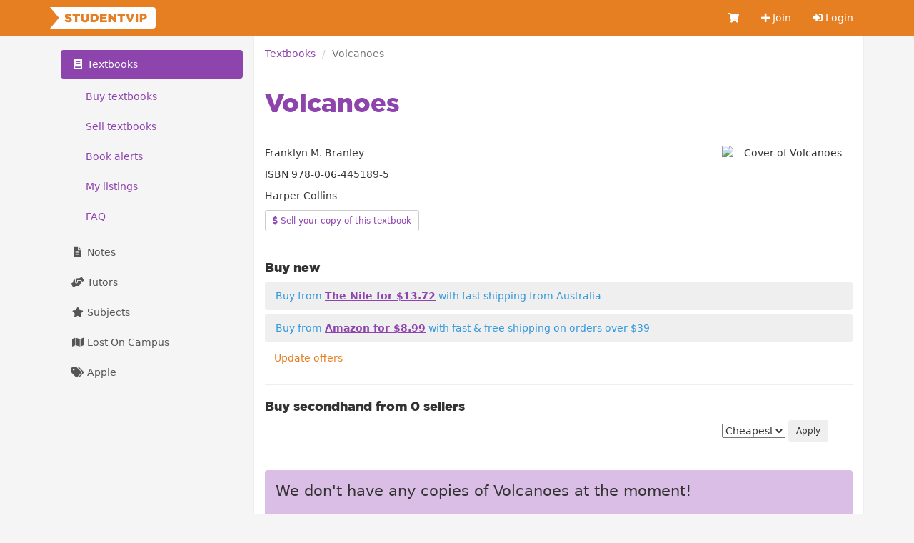

--- FILE ---
content_type: text/html; charset=utf-8
request_url: https://studentvip.com.au/books/9780064451895
body_size: 4395
content:
<!DOCTYPE html>
<html lang="en">
    <head>
        <meta charset="utf-8">
        <meta http-equiv="X-UA-Compatible" content="IE=edge">
        <meta name="viewport" content="width=device-width, initial-scale=1">

        <link href="https://cdn.studentvip.com.au" rel="preconnect" crossorigin>
        <link href="https://cdn.studentvip.com.au" rel="dns-prefetch">

        <title>
                            Volcanoes &mdash; StudentVIP
                    </title>

                    <meta name="description" content="View copies of Volcanoes by Franklyn M. Branley (9780064451895) on StudentVIP.">
        
        <link rel="icon" type="image/x-icon" href="https://cdn.studentvip.com.au/favicon.ico">

        <link rel="preload" as="style" href="https://cdn.studentvip.com.au/build/assets/app-B2-ZAPLb.css" /><link rel="stylesheet" href="https://cdn.studentvip.com.au/build/assets/app-B2-ZAPLb.css" />        <link rel="stylesheet" href="https://cdnjs.cloudflare.com/ajax/libs/font-awesome/5.15.3/css/all.min.css" integrity="sha512-iBBXm8fW90+nuLcSKlbmrPcLa0OT92xO1BIsZ+ywDWZCvqsWgccV3gFoRBv0z+8dLJgyAHIhR35VZc2oM/gI1w==" crossorigin="anonymous" referrerpolicy="no-referrer" />

        <meta property="fb:app_id" content="279313712098537">
        <meta property="og:site_name" content="StudentVIP">
        <meta property="og:image" content="https://cdn.studentvip.com.au/open-graph.png">
        <meta name="theme-color" content="#e67e22">

            <meta property="og:title" content="Volcanoes">
    <meta property="og:type" content="book">
    <meta property="book:isbn" content="9780064451895">
    <meta property="book:release_date" content="2008-03-25T00:00:00+11:00">
    <meta property="og:url" content="https://studentvip.com.au/books/9780064451895">

        
        <link rel="apple-touch-icon" type="image/png" href="https://cdn.studentvip.com.au/apple-touch-icon.png">
        <meta name="format-detection" content="telephone=no">
        <meta name="msapplication-TileColor" content="#e67e22">
        <meta name="msapplication-square150x150logo" content="https://cdn.studentvip.com.au/msapplication-square150x150logo.png">

        <script>
            window.Laravel = {"userId":null,"csrfToken":"LGmw7fFNWb9UHjMNvAwFQWo3xhVcTxXZu9ejQ4h5"};
        </script>

                    <!-- Google tag (gtag.js) -->
<script async src="https://www.googletagmanager.com/gtag/js?id=G-S7D8QM8RMX"></script>
<script>
  window.dataLayer = window.dataLayer || [];
  function gtag(){dataLayer.push(arguments);}
  gtag('js', new Date());

  gtag('config', 'UA-3852619-28');
  gtag('config', 'G-S7D8QM8RMX');
</script>            </head>
    <body class="books isbn logged-out">
        <div id="app">
            <header class="navbar navbar-primary" role="navigation">
                <div class="container">
                    <div class="navbar-header">
                        <button type="button" class="navbar-toggle collapsed" data-toggle="collapse" data-target=".navbar-responsive-collapse" aria-expanded="false">
                            <span class="sr-only">Toggle navigation</span>
                            <span class="icon-bar"></span>
                            <span class="icon-bar"></span>
                            <span class="icon-bar"></span>
                        </button>
                        <a class="navbar-brand" href="https://studentvip.com.au">
                            <svg viewBox="0 0 295 60" xmlns="http://www.w3.org/2000/svg" class="navbar-logo"><g fill="none" fill-rule="evenodd"><g fill="#FFF"><rect x="25" width="270" height="60" rx="8"/><path d="M25 30l25 30H0zM25 30L0 0h50z"/></g><path d="M51.458 42.408c-4.216 0-8.194-1.326-11.152-3.944l3.672-4.386c2.38 1.87 4.964 2.856 7.718 2.856 1.802 0 2.754-.612 2.754-1.632v-.068c0-1.02-.782-1.53-4.046-2.312-5.066-1.156-8.976-2.584-8.976-7.446v-.068c0-4.42 3.502-7.616 9.214-7.616 4.046 0 7.208 1.088 9.792 3.162l-3.298 4.658c-2.176-1.564-4.556-2.346-6.664-2.346-1.598 0-2.38.646-2.38 1.53v.068c0 1.088.816 1.564 4.148 2.312 5.44 1.19 8.84 2.958 8.84 7.412v.068c0 4.862-3.842 7.752-9.622 7.752zM69.835 42V23.98h-7.106V18.2h20.842v5.78h-7.14V42h-6.596zm27.761.442c-6.732 0-10.982-3.434-10.982-10.88V18.2h6.664v13.226c0 3.434 1.734 5.066 4.386 5.066 2.686 0 4.42-1.564 4.42-4.896V18.2h6.664v13.192c0 7.65-4.386 11.05-11.152 11.05zM113.083 42V18.2h9.214c8.466 0 13.396 4.896 13.396 11.764v.068c0 6.868-4.998 11.968-13.532 11.968h-9.078zm9.282-17.986h-2.686v12.138h2.686c3.978 0 6.596-2.176 6.596-6.018v-.068c0-3.808-2.618-6.052-6.596-6.052zM139.552 42V18.2h19.142v5.576H146.08v3.638h11.424v5.202H146.08v3.774h12.784V42h-19.312zm23.137 0V18.2h6.154l9.792 12.58V18.2h6.528V42h-5.746l-10.2-13.056V42h-6.528zm32.929 0V23.98h-7.106V18.2h20.842v5.78h-7.14V42h-6.596zm24.803.17l-9.622-23.97h7.344l5.406 15.062 5.44-15.062h7.208l-9.656 23.97h-6.12zm18.683-.17V18.2h6.596V42h-6.596zm11.373 0V18.2h10.234c5.984 0 9.86 3.094 9.86 8.33v.068c0 5.644-4.318 8.602-10.2 8.602h-3.298V42h-6.596zm6.596-11.968h3.162c2.312 0 3.774-1.258 3.774-3.128v-.068c0-2.04-1.462-3.094-3.808-3.094h-3.128v6.29z" fill="currentColor" fill-rule="nonzero"/></g></svg>
                        </a>

                                            </div>

                    <nav class="navbar-collapse collapse navbar-responsive-collapse">
    
    <ul class="nav navbar-nav navbar-right">
        <li class="">
            <a href="https://studentvip.com.au/notes/cart" aria-label="Cart">
                <i class="fa fa-shopping-cart fa-fw "></i>
                <span class="visible-xs-inline-block">Cart</span>
                            </a>
        </li>

                    <li class="">
                <a href="https://studentvip.com.au/register"><i class="fa fa-plus"></i> Join</a>
            </li>
            <li class="">
                <a href="https://studentvip.com.au/login"><i class="fas fa-sign-in-alt"></i> Login</a>
            </li>
        
        <li class="divider"></li>

        <li class="dropdown visible-xs">
            <a href="#" class="dropdown-toggle" data-toggle="dropdown">
                <i class="fa fa-book fa-fw"></i> Textbooks <b class="caret"></b>
            </a>

            <ul class="dropdown-menu">
                <li class="">
                    <a href="https://studentvip.com.au/textbooks">
                        Browse textbooks
                    </a>
                </li>
                <li class="">
                    <a href="https://studentvip.com.au/textbooks/sell">
                        Sell textbooks
                    </a>
                </li>
                <li class="">
                    <a href="https://studentvip.com.au/textbooks/alerts">
                        Book alerts
                    </a>
                </li>
                <li class="">
                    <a href="https://studentvip.com.au/textbooks/activity">
                        My listings
                    </a>
                </li>
                <li class="">
                    <a href="https://studentvip.com.au/textbooks/faq">FAQ</a>
                </li>
            </ul>
        </li>

        <li class="dropdown visible-xs">
            <a href="#" class="dropdown-toggle" data-toggle="dropdown">
                <i class="fa fa-file-alt fa-fw"></i> Notes <b class="caret"></b>
            </a>

            <ul class="dropdown-menu">
                <li class="">
                    <a href="https://studentvip.com.au/notes">
                        Browse notes
                    </a>
                </li>
                <li class="">
                    <a href="https://studentvip.com.au/notes/sell">
                        Sell notes
                    </a>
                </li>
                <li class="">
                    <a href="https://studentvip.com.au/notes/purchases">
                        My purchases
                    </a>
                </li>
                <li class="">
                    <a href="https://studentvip.com.au/notes/activity">
                        My activity
                    </a>
                </li>
                <li class="">
                    <a href="https://studentvip.com.au/notes/faq">
                        FAQ
                    </a>
                </li>
            </ul>
        </li>

        <li class="dropdown visible-xs">
            <a href="#" class="dropdown-toggle" data-toggle="dropdown">
                <i class="fas fa-hands-helping"></i> Tutors <b class="caret"></b>
            </a>

            <ul class="dropdown-menu">
                <li class="">
                    <a href="https://studentvip.com.au/tutors">
                        Browse tutors
                    </a>
                </li>
                                    <li class="">
                        <a href="https://studentvip.com.au/tutors/become-tutor">
                            Become a tutor
                        </a>
                    </li>
                                <li class="">
                    <a href="https://studentvip.com.au/tutors/faq">
                        FAQ
                    </a>
                </li>
                <li class="">
                    <a href="https://studentvip.com.au/tutors/etiquette">Etiquette</a>
                </li>
            </ul>
        </li>

        <li class="dropdown visible-xs">
            <a href="#" class="dropdown-toggle" data-toggle="dropdown">
                <i class="fa fa-star fa-fw"></i> Subjects <b class="caret"></b>
            </a>

            <ul class="dropdown-menu">
                <li class="">
                    <a href="https://studentvip.com.au/subjects">
                        Browse subjects
                    </a>
                </li>
                <li class="">
                    <a href="https://studentvip.com.au/subjects/activity">
                        My activity
                    </a>
                </li>
                <li class="">
                    <a href="https://studentvip.com.au/subjects/create">
                        Add missing subject
                    </a>
                </li>
                <li class="">
                    <a href="https://studentvip.com.au/subjects/faq">
                        FAQ
                    </a>
                </li>
            </ul>
        </li>

        <li class=" visible-xs">
            <a href="https://studentvip.com.au/maps">
                <i class="fa fa-map fa-fw"></i> Lost On Campus
            </a>
        </li>

        <li class=" visible-xs">
            <a href="https://studentvip.com.au/student-discounts/apple"><i class="fa fa-tags fa-fw"></i> Apple</a>
        </li>
    </ul>
</nav>
                </div>
            </header>

            
            
            
            
            
            <div class="container">
                <section id="content">
                    
                                            <main>
                            <ol class="breadcrumb">
        
                            <li><a href="https://studentvip.com.au/textbooks">Textbooks</a></li>
            
        
                            <li class="active">Volcanoes</li>
            
            </ol>


                                                            <div class="page-header">    <h1 class="textbook-title"><strong>Volcanoes</strong></h1>
</div>
                            
                                <div class="row">
    <div class="col-md-9">
        <p class="textbook-author">Franklyn M. Branley</p>

                    <p class="textbook-isbn">ISBN 978-0-06-445189-5</p>
        
        <p class="textbook-publisher">Harper Collins</p>
        
        <a href="https://studentvip.com.au/textbooks/sell?isbn=9780064451895" class="btn btn-default btn-sm">
            <i class="fas fa-dollar-sign"></i>
            Sell your copy of this textbook
        </a>

            </div>

    <div class="col-md-3 hidden-xs hidden-sm text-center">
                    <img src="https://books.google.com/books/content?id=Tejg1F_FA-oC&amp;printsec=frontcover&amp;img=1&amp;zoom=1&amp;source=gbs_api" alt="Cover of Volcanoes" class="img-responsive">
            </div>
</div>

    <hr>
    <h4>Buy new</h4>

            <div class="alert alert-info alert-offer">
            Buy from <a href="https://studentvip.com.au/offers/356290" class="alert-link" target="_blank" rel="nofollow">The Nile for $13.72</a>
            with fast shipping from Australia
                    </div>
            <div class="alert alert-info alert-offer">
            Buy from <a href="https://studentvip.com.au/offers/368506" class="alert-link" target="_blank" rel="nofollow">Amazon for $8.99</a>
            with fast &amp; free shipping on orders over $39
                    </div>
    
<form
    method="POST"
    action="https://studentvip.com.au/books/73864/offers"
    style="display: inline-block"
    >
    <input type="hidden" name="_token" value="LGmw7fFNWb9UHjMNvAwFQWo3xhVcTxXZu9ejQ4h5" autocomplete="off">    <input type="hidden" name="_method" value="put">
    <button type="submit" class="btn btn-link">
        Update offers
    </button>
</form>

<hr>

<div class="textbooks">
    <h4>Buy secondhand from 0 sellers</h4>

    <form method="GET" action="https://studentvip.com.au/books/9780064451895" class="form-inline">
        <div class="row">
            <div class="col-sm-9">
                            </div>

            <div class="col-sm-3">
                <select name="order_by" class="form-group input-group">
                    <option value="cheapest" >Cheapest</option>
                    <option value="latest" >Latest</option>
                </select>
                <button type="submit" class="btn btn-sm">Apply</button>
            </div>
        </form>
    </div>

    <br />

            <div class="callout callout-textbooks callout">
            <p class="lead">We don't have any copies of Volcanoes at the moment!</p>
            <p>Please check back soon for more copies.</p>
        </div>
    </div>                        </main>

                        <aside>
                                                        <ul class="nav nav-pills nav-stacked hidden-xs">
    <li class="active">
        <a href="https://studentvip.com.au/textbooks">
            <i class="fa fa-book fa-fw"></i> Textbooks
        </a>

                    <ul class="nav subnav nav-pills nav-stacked">
                <li class="">
                    <a href="https://studentvip.com.au/textbooks">
                        Buy textbooks
                    </a>
                </li>
                <li class="">
                    <a href="https://studentvip.com.au/textbooks/sell">
                        Sell textbooks
                    </a>
                </li>
                <li class="">
                    <a href="https://studentvip.com.au/textbooks/alerts">
                        Book alerts
                                            </a>
                </li>
                <li class="">
                    <a href="https://studentvip.com.au/textbooks/activity">
                        My listings
                                            </a>
                </li>
                <li class="">
                    <a href="https://studentvip.com.au/textbooks/faq">
                        FAQ
                    </a>
                </li>
            </ul>
            </li>

    <li class="">
        <a href="https://studentvip.com.au/notes">
            <i class="fa fa-file-alt fa-fw"></i> Notes
        </a>

            </li>

    <li class="">
        <a href="https://studentvip.com.au/tutors">
            <i class="fas fa-hands-helping fa-fw"></i> Tutors
        </a>

            </li>

    <li class="">
        <a href="https://studentvip.com.au/subjects">
            <i class="fa fa-star fa-fw"></i> Subjects</a>
        </a>

            </li>

    <li class="">
        <a href="https://studentvip.com.au/maps">
            <i class="fa fa-map fa-fw"></i> Lost On Campus</a>
        </a>
    </li>

    <li class="">
        <a href="https://studentvip.com.au/student-discounts/apple"><i class="fa fa-tags fa-fw"></i> Apple</a>
    </li>
</ul>

                                                    </aside>
                                    </section>
            </div>

            <footer>
                <div class="container">
                    <div class="footer-header">
                        <div class="footer-copyright">
                            <span title="studentvip-web1">&copy;</span>
                             Student Services Australia Pty Ltd 1997 &ndash; 2025
                             <span class="footer-acn">ACN 100 372 156</span>
                        </div>
                    </div>

                    <div class="footer-links">
                        <ul class="col-xs-6 col-sm-3 list-unstyled">
                            <li><a href="https://studentvip.com.au/feedback">Feedback &amp; help</a></li>
                            <li><a href="https://studentvip.com.au/universities">Universities</a></li>
                            <li><a href="https://studentvip.com.au/alerts">Alerts</a></li>
                            <li><a href="https://studentvip.com.au/terms">Terms</a></li>
                            <li><a href="https://studentvip.com.au/privacy">Privacy</a></li>
                            <li><a href="https://studentvip.com.au/media-buyers">For media buyers</a></li>
                        </ul>

                        <ul class="col-xs-6 col-sm-3 list-unstyled text-right">
                                                    </ul>

                        <ul class="col-xs-6 col-sm-3 list-unstyled text-right">
                            <li><a href="https://studentvip.com.au/lost-on-campus">Lost On Campus</a></li>
                            <li><a href="https://www.studentsuper.com.au" target="_blank" rel="noopener noreferrer">Student Super</a></li>
                            <li><a href="https://www.professionalsuper.com.au" target="_blank" rel="noopener noreferrer">Professional Super</a></li>
                            <li><a href="https://www.engineeringsuper.com.au" target="_blank" rel="noopener noreferrer">Engineering Super</a></li>
                        </ul>

                        <ul class="col-xs-6 col-sm-3 list-unstyled text-right">
                            <li><a href="https://highschooltutors.com.au" target="_blank" rel="noopener noreferrer">High School Tutors</a></li>
                            <li><a href="https://studentinternships.com.au" target="_blank" rel="noopener noreferrer">Student Internships</a></li>
                            <li><a href="https://jobsnearme.com.au" target="_blank" rel="noopener noreferrer">Jobs Near Me</a></li>
                            <li><a href="https://summerjobs.com.au" target="_blank" rel="noopener noreferrer">Summer Jobs</a></li>
                            <li><a href="https://highschoolnotes.com.au" target="_blank" rel="noopener noreferrer">High School Notes</a></li>
                        </ul>
                    </div>
                </div>
            </footer>
        </div>

        <script type="text/javascript" src="https://js.stripe.com/v3/"></script>
        <link rel="preload" as="style" href="https://cdn.studentvip.com.au/build/assets/vue-select-CIH9b-VC.css" /><link rel="preload" as="style" href="https://cdn.studentvip.com.au/build/assets/app-D-tHnDGE.css" /><link rel="modulepreload" as="script" href="https://cdn.studentvip.com.au/build/assets/app-DVxvB9Tq.js" /><link rel="modulepreload" as="script" href="https://cdn.studentvip.com.au/build/assets/vue-select-C05cLZOp.js" /><link rel="modulepreload" as="script" href="https://cdn.studentvip.com.au/build/assets/_commonjsHelpers-CqkleIqs.js" /><link rel="stylesheet" href="https://cdn.studentvip.com.au/build/assets/vue-select-CIH9b-VC.css" /><link rel="stylesheet" href="https://cdn.studentvip.com.au/build/assets/app-D-tHnDGE.css" /><script type="module" src="https://cdn.studentvip.com.au/build/assets/app-DVxvB9Tq.js"></script>            </body>
</html>


--- FILE ---
content_type: text/css
request_url: https://cdn.studentvip.com.au/build/assets/app-B2-ZAPLb.css
body_size: 30843
content:
@charset "UTF-8";@font-face{font-family:Gotham Black;src:url(https://cdn.studentvip.com.au/build/assets/gotham-black-webfont-yj8xEZr_.woff2) format("woff2"),url(https://cdn.studentvip.com.au/build/assets/gotham-black-webfont-CEGzwNZ4.woff) format("woff");font-weight:700;font-style:normal;font-display:swap}html{font-family:sans-serif;-ms-text-size-adjust:100%;-webkit-text-size-adjust:100%}body{margin:0}article,aside,details,figcaption,figure,footer,header,hgroup,main,menu,nav,section,summary{display:block}audio,canvas,progress,video{display:inline-block;vertical-align:baseline}audio:not([controls]){display:none;height:0}[hidden],template{display:none}a{background-color:transparent}a:active,a:hover{outline:0}abbr[title]{border-bottom:none;text-decoration:underline;text-decoration:underline dotted}b,strong{font-weight:700}dfn{font-style:italic}h1{font-size:2em;margin:.67em 0}mark{background:#ff0;color:#000}small{font-size:80%}sub,sup{font-size:75%;line-height:0;position:relative;vertical-align:baseline}sup{top:-.5em}sub{bottom:-.25em}img{border:0}svg:not(:root){overflow:hidden}figure{margin:1em 40px}hr{box-sizing:content-box;height:0}pre{overflow:auto}code,kbd,pre,samp{font-family:monospace,monospace;font-size:1em}button,input,optgroup,select,textarea{color:inherit;font:inherit;margin:0}button{overflow:visible}button,select{text-transform:none}button,html input[type=button],input[type=reset],input[type=submit]{-webkit-appearance:button;cursor:pointer}button[disabled],html input[disabled]{cursor:default}button::-moz-focus-inner,input::-moz-focus-inner{border:0;padding:0}input{line-height:normal}input[type=checkbox],input[type=radio]{box-sizing:border-box;padding:0}input[type=number]::-webkit-inner-spin-button,input[type=number]::-webkit-outer-spin-button{height:auto}input[type=search]{-webkit-appearance:textfield;box-sizing:content-box}input[type=search]::-webkit-search-cancel-button,input[type=search]::-webkit-search-decoration{-webkit-appearance:none}fieldset{border:1px solid #c0c0c0;margin:0 2px;padding:.35em .625em .75em}legend{border:0;padding:0}textarea{overflow:auto}optgroup{font-weight:700}table{border-collapse:collapse;border-spacing:0}td,th{padding:0}@media print{*,*:before,*:after{color:#000!important;text-shadow:none!important;background:transparent!important;box-shadow:none!important}a,a:visited{text-decoration:underline}a[href]:after{content:" (" attr(href) ")"}abbr[title]:after{content:" (" attr(title) ")"}a[href^="#"]:after,a[href^="javascript:"]:after{content:""}pre,blockquote{border:1px solid #999;page-break-inside:avoid}thead{display:table-header-group}tr,img{page-break-inside:avoid}img{max-width:100%!important}p,h2,h3{orphans:3;widows:3}h2,h3{page-break-after:avoid}.navbar{display:none}.btn>.caret,.dropup>.btn>.caret{border-top-color:#000!important}.label{border:1px solid #000}.table{border-collapse:collapse!important}.table td,.table th{background-color:#fff!important}.table-bordered th,.table-bordered td{border:1px solid #ddd!important}}@font-face{font-family:Glyphicons Halflings;src:url(https://cdn.studentvip.com.au/build/assets/glyphicons-halflings-regular-BUJKDMgK.eot);src:url(https://cdn.studentvip.com.au/build/assets/glyphicons-halflings-regular-BUJKDMgK.eot?#iefix) format("embedded-opentype"),url(https://cdn.studentvip.com.au/build/assets/glyphicons-halflings-regular-DzqM6ju8.woff2) format("woff2"),url(https://cdn.studentvip.com.au/build/assets/glyphicons-halflings-regular-BKjkU69z.woff) format("woff"),url(https://cdn.studentvip.com.au/build/assets/glyphicons-halflings-regular-DrwTMapi.ttf) format("truetype"),url(https://cdn.studentvip.com.au/build/assets/glyphicons-halflings-regular-CSehLiBc.svg#glyphicons_halflingsregular) format("svg")}.glyphicon{position:relative;top:1px;display:inline-block;font-family:Glyphicons Halflings;font-style:normal;font-weight:400;line-height:1;-webkit-font-smoothing:antialiased;-moz-osx-font-smoothing:grayscale}.glyphicon-asterisk:before{content:"*"}.glyphicon-plus:before{content:"+"}.glyphicon-euro:before,.glyphicon-eur:before{content:"€"}.glyphicon-minus:before{content:"−"}.glyphicon-cloud:before{content:"☁"}.glyphicon-envelope:before{content:"✉"}.glyphicon-pencil:before{content:"✏"}.glyphicon-glass:before{content:""}.glyphicon-music:before{content:""}.glyphicon-search:before{content:""}.glyphicon-heart:before{content:""}.glyphicon-star:before{content:""}.glyphicon-star-empty:before{content:""}.glyphicon-user:before{content:""}.glyphicon-film:before{content:""}.glyphicon-th-large:before{content:""}.glyphicon-th:before{content:""}.glyphicon-th-list:before{content:""}.glyphicon-ok:before{content:""}.glyphicon-remove:before{content:""}.glyphicon-zoom-in:before{content:""}.glyphicon-zoom-out:before{content:""}.glyphicon-off:before{content:""}.glyphicon-signal:before{content:""}.glyphicon-cog:before{content:""}.glyphicon-trash:before{content:""}.glyphicon-home:before{content:""}.glyphicon-file:before{content:""}.glyphicon-time:before{content:""}.glyphicon-road:before{content:""}.glyphicon-download-alt:before{content:""}.glyphicon-download:before{content:""}.glyphicon-upload:before{content:""}.glyphicon-inbox:before{content:""}.glyphicon-play-circle:before{content:""}.glyphicon-repeat:before{content:""}.glyphicon-refresh:before{content:""}.glyphicon-list-alt:before{content:""}.glyphicon-lock:before{content:""}.glyphicon-flag:before{content:""}.glyphicon-headphones:before{content:""}.glyphicon-volume-off:before{content:""}.glyphicon-volume-down:before{content:""}.glyphicon-volume-up:before{content:""}.glyphicon-qrcode:before{content:""}.glyphicon-barcode:before{content:""}.glyphicon-tag:before{content:""}.glyphicon-tags:before{content:""}.glyphicon-book:before{content:""}.glyphicon-bookmark:before{content:""}.glyphicon-print:before{content:""}.glyphicon-camera:before{content:""}.glyphicon-font:before{content:""}.glyphicon-bold:before{content:""}.glyphicon-italic:before{content:""}.glyphicon-text-height:before{content:""}.glyphicon-text-width:before{content:""}.glyphicon-align-left:before{content:""}.glyphicon-align-center:before{content:""}.glyphicon-align-right:before{content:""}.glyphicon-align-justify:before{content:""}.glyphicon-list:before{content:""}.glyphicon-indent-left:before{content:""}.glyphicon-indent-right:before{content:""}.glyphicon-facetime-video:before{content:""}.glyphicon-picture:before{content:""}.glyphicon-map-marker:before{content:""}.glyphicon-adjust:before{content:""}.glyphicon-tint:before{content:""}.glyphicon-edit:before{content:""}.glyphicon-share:before{content:""}.glyphicon-check:before{content:""}.glyphicon-move:before{content:""}.glyphicon-step-backward:before{content:""}.glyphicon-fast-backward:before{content:""}.glyphicon-backward:before{content:""}.glyphicon-play:before{content:""}.glyphicon-pause:before{content:""}.glyphicon-stop:before{content:""}.glyphicon-forward:before{content:""}.glyphicon-fast-forward:before{content:""}.glyphicon-step-forward:before{content:""}.glyphicon-eject:before{content:""}.glyphicon-chevron-left:before{content:""}.glyphicon-chevron-right:before{content:""}.glyphicon-plus-sign:before{content:""}.glyphicon-minus-sign:before{content:""}.glyphicon-remove-sign:before{content:""}.glyphicon-ok-sign:before{content:""}.glyphicon-question-sign:before{content:""}.glyphicon-info-sign:before{content:""}.glyphicon-screenshot:before{content:""}.glyphicon-remove-circle:before{content:""}.glyphicon-ok-circle:before{content:""}.glyphicon-ban-circle:before{content:""}.glyphicon-arrow-left:before{content:""}.glyphicon-arrow-right:before{content:""}.glyphicon-arrow-up:before{content:""}.glyphicon-arrow-down:before{content:""}.glyphicon-share-alt:before{content:""}.glyphicon-resize-full:before{content:""}.glyphicon-resize-small:before{content:""}.glyphicon-exclamation-sign:before{content:""}.glyphicon-gift:before{content:""}.glyphicon-leaf:before{content:""}.glyphicon-fire:before{content:""}.glyphicon-eye-open:before{content:""}.glyphicon-eye-close:before{content:""}.glyphicon-warning-sign:before{content:""}.glyphicon-plane:before{content:""}.glyphicon-calendar:before{content:""}.glyphicon-random:before{content:""}.glyphicon-comment:before{content:""}.glyphicon-magnet:before{content:""}.glyphicon-chevron-up:before{content:""}.glyphicon-chevron-down:before{content:""}.glyphicon-retweet:before{content:""}.glyphicon-shopping-cart:before{content:""}.glyphicon-folder-close:before{content:""}.glyphicon-folder-open:before{content:""}.glyphicon-resize-vertical:before{content:""}.glyphicon-resize-horizontal:before{content:""}.glyphicon-hdd:before{content:""}.glyphicon-bullhorn:before{content:""}.glyphicon-bell:before{content:""}.glyphicon-certificate:before{content:""}.glyphicon-thumbs-up:before{content:""}.glyphicon-thumbs-down:before{content:""}.glyphicon-hand-right:before{content:""}.glyphicon-hand-left:before{content:""}.glyphicon-hand-up:before{content:""}.glyphicon-hand-down:before{content:""}.glyphicon-circle-arrow-right:before{content:""}.glyphicon-circle-arrow-left:before{content:""}.glyphicon-circle-arrow-up:before{content:""}.glyphicon-circle-arrow-down:before{content:""}.glyphicon-globe:before{content:""}.glyphicon-wrench:before{content:""}.glyphicon-tasks:before{content:""}.glyphicon-filter:before{content:""}.glyphicon-briefcase:before{content:""}.glyphicon-fullscreen:before{content:""}.glyphicon-dashboard:before{content:""}.glyphicon-paperclip:before{content:""}.glyphicon-heart-empty:before{content:""}.glyphicon-link:before{content:""}.glyphicon-phone:before{content:""}.glyphicon-pushpin:before{content:""}.glyphicon-usd:before{content:""}.glyphicon-gbp:before{content:""}.glyphicon-sort:before{content:""}.glyphicon-sort-by-alphabet:before{content:""}.glyphicon-sort-by-alphabet-alt:before{content:""}.glyphicon-sort-by-order:before{content:""}.glyphicon-sort-by-order-alt:before{content:""}.glyphicon-sort-by-attributes:before{content:""}.glyphicon-sort-by-attributes-alt:before{content:""}.glyphicon-unchecked:before{content:""}.glyphicon-expand:before{content:""}.glyphicon-collapse-down:before{content:""}.glyphicon-collapse-up:before{content:""}.glyphicon-log-in:before{content:""}.glyphicon-flash:before{content:""}.glyphicon-log-out:before{content:""}.glyphicon-new-window:before{content:""}.glyphicon-record:before{content:""}.glyphicon-save:before{content:""}.glyphicon-open:before{content:""}.glyphicon-saved:before{content:""}.glyphicon-import:before{content:""}.glyphicon-export:before{content:""}.glyphicon-send:before{content:""}.glyphicon-floppy-disk:before{content:""}.glyphicon-floppy-saved:before{content:""}.glyphicon-floppy-remove:before{content:""}.glyphicon-floppy-save:before{content:""}.glyphicon-floppy-open:before{content:""}.glyphicon-credit-card:before{content:""}.glyphicon-transfer:before{content:""}.glyphicon-cutlery:before{content:""}.glyphicon-header:before{content:""}.glyphicon-compressed:before{content:""}.glyphicon-earphone:before{content:""}.glyphicon-phone-alt:before{content:""}.glyphicon-tower:before{content:""}.glyphicon-stats:before{content:""}.glyphicon-sd-video:before{content:""}.glyphicon-hd-video:before{content:""}.glyphicon-subtitles:before{content:""}.glyphicon-sound-stereo:before{content:""}.glyphicon-sound-dolby:before{content:""}.glyphicon-sound-5-1:before{content:""}.glyphicon-sound-6-1:before{content:""}.glyphicon-sound-7-1:before{content:""}.glyphicon-copyright-mark:before{content:""}.glyphicon-registration-mark:before{content:""}.glyphicon-cloud-download:before{content:""}.glyphicon-cloud-upload:before{content:""}.glyphicon-tree-conifer:before{content:""}.glyphicon-tree-deciduous:before{content:""}.glyphicon-cd:before{content:""}.glyphicon-save-file:before{content:""}.glyphicon-open-file:before{content:""}.glyphicon-level-up:before{content:""}.glyphicon-copy:before{content:""}.glyphicon-paste:before{content:""}.glyphicon-alert:before{content:""}.glyphicon-equalizer:before{content:""}.glyphicon-king:before{content:""}.glyphicon-queen:before{content:""}.glyphicon-pawn:before{content:""}.glyphicon-bishop:before{content:""}.glyphicon-knight:before{content:""}.glyphicon-baby-formula:before{content:""}.glyphicon-tent:before{content:"⛺"}.glyphicon-blackboard:before{content:""}.glyphicon-bed:before{content:""}.glyphicon-apple:before{content:""}.glyphicon-erase:before{content:""}.glyphicon-hourglass:before{content:"⌛"}.glyphicon-lamp:before{content:""}.glyphicon-duplicate:before{content:""}.glyphicon-piggy-bank:before{content:""}.glyphicon-scissors:before{content:""}.glyphicon-bitcoin:before{content:""}.glyphicon-btc:before{content:""}.glyphicon-xbt:before{content:""}.glyphicon-yen:before{content:"¥"}.glyphicon-jpy:before{content:"¥"}.glyphicon-ruble:before{content:"₽"}.glyphicon-rub:before{content:"₽"}.glyphicon-scale:before{content:""}.glyphicon-ice-lolly:before{content:""}.glyphicon-ice-lolly-tasted:before{content:""}.glyphicon-education:before{content:""}.glyphicon-option-horizontal:before{content:""}.glyphicon-option-vertical:before{content:""}.glyphicon-menu-hamburger:before{content:""}.glyphicon-modal-window:before{content:""}.glyphicon-oil:before{content:""}.glyphicon-grain:before{content:""}.glyphicon-sunglasses:before{content:""}.glyphicon-text-size:before{content:""}.glyphicon-text-color:before{content:""}.glyphicon-text-background:before{content:""}.glyphicon-object-align-top:before{content:""}.glyphicon-object-align-bottom:before{content:""}.glyphicon-object-align-horizontal:before{content:""}.glyphicon-object-align-left:before{content:""}.glyphicon-object-align-vertical:before{content:""}.glyphicon-object-align-right:before{content:""}.glyphicon-triangle-right:before{content:""}.glyphicon-triangle-left:before{content:""}.glyphicon-triangle-bottom:before{content:""}.glyphicon-triangle-top:before{content:""}.glyphicon-console:before{content:""}.glyphicon-superscript:before{content:""}.glyphicon-subscript:before{content:""}.glyphicon-menu-left:before{content:""}.glyphicon-menu-right:before{content:""}.glyphicon-menu-down:before{content:""}.glyphicon-menu-up:before{content:""}*{-webkit-box-sizing:border-box;-moz-box-sizing:border-box;box-sizing:border-box}*:before,*:after{-webkit-box-sizing:border-box;-moz-box-sizing:border-box;box-sizing:border-box}html{font-size:10px;-webkit-tap-highlight-color:rgba(0,0,0,0)}body{font-family:system-ui,-apple-system,BlinkMacSystemFont,Segoe UI,Roboto,Oxygen,Ubuntu,Cantarell,Fira Sans,Droid Sans,Helvetica Neue;font-size:14px;line-height:1.428571429;color:#333;background-color:#fff}input,button,select,textarea{font-family:inherit;font-size:inherit;line-height:inherit}a{color:#e67e22;text-decoration:none}a:hover,a:focus{color:#a85913;text-decoration:underline}a:focus{outline:5px auto -webkit-focus-ring-color;outline-offset:-2px}figure{margin:0}img{vertical-align:middle}.img-responsive{display:block;max-width:100%;height:auto}.img-rounded{border-radius:6px}.img-thumbnail{padding:4px;line-height:1.428571429;background-color:#fff;border:1px solid #ddd;border-radius:4px;-webkit-transition:all .2s ease-in-out;-o-transition:all .2s ease-in-out;transition:all .2s ease-in-out;display:inline-block;max-width:100%;height:auto}.img-circle{border-radius:50%}hr{margin-top:20px;margin-bottom:20px;border:0;border-top:1px solid rgb(238.425,238.425,238.425)}.sr-only{position:absolute;width:1px;height:1px;padding:0;margin:-1px;overflow:hidden;clip:rect(0,0,0,0);border:0}.sr-only-focusable:active,.sr-only-focusable:focus{position:static;width:auto;height:auto;margin:0;overflow:visible;clip:auto}[role=button]{cursor:pointer}h1,h2,h3,h4,h5,h6,.h1,.h2,.h3,.h4,.h5,.h6{font-family:Gotham Black,system-ui,-apple-system,BlinkMacSystemFont,Segoe UI,Roboto,Oxygen,Ubuntu,Cantarell,Fira Sans,Droid Sans,Helvetica Neue;font-weight:700;line-height:1.1;color:inherit}h1 small,h1 .small,h2 small,h2 .small,h3 small,h3 .small,h4 small,h4 .small,h5 small,h5 .small,h6 small,h6 .small,.h1 small,.h1 .small,.h2 small,.h2 .small,.h3 small,.h3 .small,.h4 small,.h4 .small,.h5 small,.h5 .small,.h6 small,.h6 .small{font-weight:400;line-height:1;color:#777}h1,.h1,h2,.h2,h3,.h3{margin-top:20px;margin-bottom:10px}h1 small,h1 .small,.h1 small,.h1 .small,h2 small,h2 .small,.h2 small,.h2 .small,h3 small,h3 .small,.h3 small,.h3 .small{font-size:65%}h4,.h4,h5,.h5,h6,.h6{margin-top:10px;margin-bottom:10px}h4 small,h4 .small,.h4 small,.h4 .small,h5 small,h5 .small,.h5 small,.h5 .small,h6 small,h6 .small,.h6 small,.h6 .small{font-size:75%}h1,.h1{font-size:36px}h2,.h2{font-size:30px}h3,.h3{font-size:24px}h4,.h4{font-size:18px}h5,.h5{font-size:14px}h6,.h6{font-size:12px}p{margin:0 0 10px}.lead{margin-bottom:20px;font-size:16px;font-weight:300;line-height:1.4}@media (min-width: 768px){.lead{font-size:21px}}small,.small{font-size:85%}mark,.mark{padding:.2em;background-color:#fcf8e3}.text-left{text-align:left}.text-right{text-align:right}.text-center{text-align:center}.text-justify{text-align:justify}.text-nowrap{white-space:nowrap}.text-lowercase{text-transform:lowercase}.text-uppercase,.initialism{text-transform:uppercase}.text-capitalize{text-transform:capitalize}.text-muted,body.books .textbook .textbook-description small,body.textbooks .textbook .textbook-description small{color:#777}.text-primary{color:#e67e22}a.text-primary:hover,a.text-primary:focus{color:#bf6516}.text-success{color:#2ecc71}a.text-success:hover,a.text-success:focus{color:#25a25a}.text-info{color:#3498db}a.text-info:hover,a.text-info:focus{color:#217dbb}.text-warning{color:#8a6d3b}a.text-warning:hover,a.text-warning:focus{color:#66512c}.text-danger{color:#e74c3c}a.text-danger:hover,a.text-danger:focus{color:#d62c1a}.bg-primary{color:#fff}.bg-primary{background-color:#e67e22}a.bg-primary:hover,a.bg-primary:focus{background-color:#bf6516}.bg-success{background-color:#2ecc7140}a.bg-success:hover,a.bg-success:focus{background-color:#25a25a40}.bg-info{background-color:#3498db40}a.bg-info:hover,a.bg-info:focus{background-color:#217dbb40}.bg-warning{background-color:#fcf8e3}a.bg-warning:hover,a.bg-warning:focus{background-color:#f7ecb5}.bg-danger{background-color:#e74c3c40}a.bg-danger:hover,a.bg-danger:focus{background-color:#d62c1a40}.page-header{padding-bottom:9px;margin:40px 0 20px;border-bottom:1px solid rgb(238.425,238.425,238.425)}ul,ol{margin-top:0;margin-bottom:10px}ul ul,ul ol,ol ul,ol ol{margin-bottom:0}.list-unstyled{padding-left:0;list-style:none}.list-inline{padding-left:0;list-style:none;margin-left:-5px}.list-inline>li{display:inline-block;padding-right:5px;padding-left:5px}dl{margin-top:0;margin-bottom:20px}dt,dd{line-height:1.428571429}dt{font-weight:700}dd{margin-left:0}.dl-horizontal dd:before,.dl-horizontal dd:after{display:table;content:" "}.dl-horizontal dd:after{clear:both}@media (min-width: 768px){.dl-horizontal dt{float:left;width:160px;clear:left;text-align:right;overflow:hidden;text-overflow:ellipsis;white-space:nowrap}.dl-horizontal dd{margin-left:180px}}abbr[title],abbr[data-original-title]{cursor:help}.initialism{font-size:90%}blockquote{padding:10px 20px;margin:0 0 20px;font-size:17.5px;border-left:5px solid rgb(238.425,238.425,238.425)}blockquote p:last-child,blockquote ul:last-child,blockquote ol:last-child{margin-bottom:0}blockquote footer,blockquote small,blockquote .small{display:block;font-size:80%;line-height:1.428571429;color:#777}blockquote footer:before,blockquote small:before,blockquote .small:before{content:"— "}.blockquote-reverse,blockquote.pull-right{padding-right:15px;padding-left:0;text-align:right;border-right:5px solid rgb(238.425,238.425,238.425);border-left:0}.blockquote-reverse footer:before,.blockquote-reverse small:before,.blockquote-reverse .small:before,blockquote.pull-right footer:before,blockquote.pull-right small:before,blockquote.pull-right .small:before{content:""}.blockquote-reverse footer:after,.blockquote-reverse small:after,.blockquote-reverse .small:after,blockquote.pull-right footer:after,blockquote.pull-right small:after,blockquote.pull-right .small:after{content:" —"}address{margin-bottom:20px;font-style:normal;line-height:1.428571429}code,kbd,pre,samp{font-family:Menlo,Monaco,Consolas,Courier New,monospace}code{padding:2px 4px;font-size:90%;color:#c7254e;background-color:#f9f2f4;border-radius:4px}kbd{padding:2px 4px;font-size:90%;color:#fff;background-color:#333;border-radius:3px;box-shadow:inset 0 -1px #00000040}kbd kbd{padding:0;font-size:100%;font-weight:700;box-shadow:none}pre{display:block;padding:9.5px;margin:0 0 10px;font-size:13px;line-height:1.428571429;color:#333;word-break:break-all;word-wrap:break-word;background-color:#f5f5f5;border:1px solid #ccc;border-radius:4px}pre code{padding:0;font-size:inherit;color:inherit;white-space:pre-wrap;background-color:transparent;border-radius:0}.pre-scrollable{max-height:340px;overflow-y:scroll}.container{padding-right:15px;padding-left:15px;margin-right:auto;margin-left:auto}.container:before,.container:after{display:table;content:" "}.container:after{clear:both}@media (min-width: 768px){.container{width:750px}}@media (min-width: 992px){.container{width:970px}}@media (min-width: 1200px){.container{width:1170px}}.container-fluid{padding-right:15px;padding-left:15px;margin-right:auto;margin-left:auto}.container-fluid:before,.container-fluid:after{display:table;content:" "}.container-fluid:after{clear:both}.row{margin-right:-15px;margin-left:-15px}.row:before,.row:after{display:table;content:" "}.row:after{clear:both}.row-no-gutters{margin-right:0;margin-left:0}.row-no-gutters [class*=col-]{padding-right:0;padding-left:0}.col-xs-1,.col-sm-1,.col-md-1,.col-lg-1,.col-xs-2,.col-sm-2,.col-md-2,.col-lg-2,.col-xs-3,.col-sm-3,.col-md-3,.col-lg-3,.col-xs-4,.col-sm-4,.col-md-4,.col-lg-4,.col-xs-5,.col-sm-5,.col-md-5,.col-lg-5,.col-xs-6,.col-sm-6,.col-md-6,.col-lg-6,.col-xs-7,.col-sm-7,.col-md-7,.col-lg-7,.col-xs-8,.col-sm-8,.col-md-8,.col-lg-8,.col-xs-9,.col-sm-9,.col-md-9,.col-lg-9,.col-xs-10,.col-sm-10,.col-md-10,.col-lg-10,.col-xs-11,.col-sm-11,.col-md-11,.col-lg-11,.col-xs-12,.col-sm-12,.col-md-12,.col-lg-12{position:relative;min-height:1px;padding-right:15px;padding-left:15px}.col-xs-1,.col-xs-2,.col-xs-3,.col-xs-4,.col-xs-5,.col-xs-6,.col-xs-7,.col-xs-8,.col-xs-9,.col-xs-10,.col-xs-11,.col-xs-12{float:left}.col-xs-1{width:8.3333333333%}.col-xs-2{width:16.6666666667%}.col-xs-3{width:25%}.col-xs-4{width:33.3333333333%}.col-xs-5{width:41.6666666667%}.col-xs-6{width:50%}.col-xs-7{width:58.3333333333%}.col-xs-8{width:66.6666666667%}.col-xs-9{width:75%}.col-xs-10{width:83.3333333333%}.col-xs-11{width:91.6666666667%}.col-xs-12{width:100%}.col-xs-pull-0{right:auto}.col-xs-pull-1{right:8.3333333333%}.col-xs-pull-2{right:16.6666666667%}.col-xs-pull-3{right:25%}.col-xs-pull-4{right:33.3333333333%}.col-xs-pull-5{right:41.6666666667%}.col-xs-pull-6{right:50%}.col-xs-pull-7{right:58.3333333333%}.col-xs-pull-8{right:66.6666666667%}.col-xs-pull-9{right:75%}.col-xs-pull-10{right:83.3333333333%}.col-xs-pull-11{right:91.6666666667%}.col-xs-pull-12{right:100%}.col-xs-push-0{left:auto}.col-xs-push-1{left:8.3333333333%}.col-xs-push-2{left:16.6666666667%}.col-xs-push-3{left:25%}.col-xs-push-4{left:33.3333333333%}.col-xs-push-5{left:41.6666666667%}.col-xs-push-6{left:50%}.col-xs-push-7{left:58.3333333333%}.col-xs-push-8{left:66.6666666667%}.col-xs-push-9{left:75%}.col-xs-push-10{left:83.3333333333%}.col-xs-push-11{left:91.6666666667%}.col-xs-push-12{left:100%}.col-xs-offset-0{margin-left:0%}.col-xs-offset-1{margin-left:8.3333333333%}.col-xs-offset-2{margin-left:16.6666666667%}.col-xs-offset-3{margin-left:25%}.col-xs-offset-4{margin-left:33.3333333333%}.col-xs-offset-5{margin-left:41.6666666667%}.col-xs-offset-6{margin-left:50%}.col-xs-offset-7{margin-left:58.3333333333%}.col-xs-offset-8{margin-left:66.6666666667%}.col-xs-offset-9{margin-left:75%}.col-xs-offset-10{margin-left:83.3333333333%}.col-xs-offset-11{margin-left:91.6666666667%}.col-xs-offset-12{margin-left:100%}@media (min-width: 768px){.col-sm-1,.col-sm-2,.col-sm-3,.col-sm-4,.col-sm-5,.col-sm-6,.col-sm-7,.col-sm-8,.col-sm-9,.col-sm-10,.col-sm-11,.col-sm-12{float:left}.col-sm-1{width:8.3333333333%}.col-sm-2{width:16.6666666667%}.col-sm-3{width:25%}.col-sm-4{width:33.3333333333%}.col-sm-5{width:41.6666666667%}.col-sm-6{width:50%}.col-sm-7{width:58.3333333333%}.col-sm-8{width:66.6666666667%}.col-sm-9{width:75%}.col-sm-10{width:83.3333333333%}.col-sm-11{width:91.6666666667%}.col-sm-12{width:100%}.col-sm-pull-0{right:auto}.col-sm-pull-1{right:8.3333333333%}.col-sm-pull-2{right:16.6666666667%}.col-sm-pull-3{right:25%}.col-sm-pull-4{right:33.3333333333%}.col-sm-pull-5{right:41.6666666667%}.col-sm-pull-6{right:50%}.col-sm-pull-7{right:58.3333333333%}.col-sm-pull-8{right:66.6666666667%}.col-sm-pull-9{right:75%}.col-sm-pull-10{right:83.3333333333%}.col-sm-pull-11{right:91.6666666667%}.col-sm-pull-12{right:100%}.col-sm-push-0{left:auto}.col-sm-push-1{left:8.3333333333%}.col-sm-push-2{left:16.6666666667%}.col-sm-push-3{left:25%}.col-sm-push-4{left:33.3333333333%}.col-sm-push-5{left:41.6666666667%}.col-sm-push-6{left:50%}.col-sm-push-7{left:58.3333333333%}.col-sm-push-8{left:66.6666666667%}.col-sm-push-9{left:75%}.col-sm-push-10{left:83.3333333333%}.col-sm-push-11{left:91.6666666667%}.col-sm-push-12{left:100%}.col-sm-offset-0{margin-left:0%}.col-sm-offset-1{margin-left:8.3333333333%}.col-sm-offset-2{margin-left:16.6666666667%}.col-sm-offset-3{margin-left:25%}.col-sm-offset-4{margin-left:33.3333333333%}.col-sm-offset-5{margin-left:41.6666666667%}.col-sm-offset-6{margin-left:50%}.col-sm-offset-7{margin-left:58.3333333333%}.col-sm-offset-8{margin-left:66.6666666667%}.col-sm-offset-9{margin-left:75%}.col-sm-offset-10{margin-left:83.3333333333%}.col-sm-offset-11{margin-left:91.6666666667%}.col-sm-offset-12{margin-left:100%}}@media (min-width: 992px){.col-md-1,.col-md-2,.col-md-3,.col-md-4,.col-md-5,.col-md-6,.col-md-7,.col-md-8,.col-md-9,.col-md-10,.col-md-11,.col-md-12{float:left}.col-md-1{width:8.3333333333%}.col-md-2{width:16.6666666667%}.col-md-3{width:25%}.col-md-4{width:33.3333333333%}.col-md-5{width:41.6666666667%}.col-md-6{width:50%}.col-md-7{width:58.3333333333%}.col-md-8{width:66.6666666667%}.col-md-9{width:75%}.col-md-10{width:83.3333333333%}.col-md-11{width:91.6666666667%}.col-md-12{width:100%}.col-md-pull-0{right:auto}.col-md-pull-1{right:8.3333333333%}.col-md-pull-2{right:16.6666666667%}.col-md-pull-3{right:25%}.col-md-pull-4{right:33.3333333333%}.col-md-pull-5{right:41.6666666667%}.col-md-pull-6{right:50%}.col-md-pull-7{right:58.3333333333%}.col-md-pull-8{right:66.6666666667%}.col-md-pull-9{right:75%}.col-md-pull-10{right:83.3333333333%}.col-md-pull-11{right:91.6666666667%}.col-md-pull-12{right:100%}.col-md-push-0{left:auto}.col-md-push-1{left:8.3333333333%}.col-md-push-2{left:16.6666666667%}.col-md-push-3{left:25%}.col-md-push-4{left:33.3333333333%}.col-md-push-5{left:41.6666666667%}.col-md-push-6{left:50%}.col-md-push-7{left:58.3333333333%}.col-md-push-8{left:66.6666666667%}.col-md-push-9{left:75%}.col-md-push-10{left:83.3333333333%}.col-md-push-11{left:91.6666666667%}.col-md-push-12{left:100%}.col-md-offset-0{margin-left:0%}.col-md-offset-1{margin-left:8.3333333333%}.col-md-offset-2{margin-left:16.6666666667%}.col-md-offset-3{margin-left:25%}.col-md-offset-4{margin-left:33.3333333333%}.col-md-offset-5{margin-left:41.6666666667%}.col-md-offset-6{margin-left:50%}.col-md-offset-7{margin-left:58.3333333333%}.col-md-offset-8{margin-left:66.6666666667%}.col-md-offset-9{margin-left:75%}.col-md-offset-10{margin-left:83.3333333333%}.col-md-offset-11{margin-left:91.6666666667%}.col-md-offset-12{margin-left:100%}}@media (min-width: 1200px){.col-lg-1,.col-lg-2,.col-lg-3,.col-lg-4,.col-lg-5,.col-lg-6,.col-lg-7,.col-lg-8,.col-lg-9,.col-lg-10,.col-lg-11,.col-lg-12{float:left}.col-lg-1{width:8.3333333333%}.col-lg-2{width:16.6666666667%}.col-lg-3{width:25%}.col-lg-4{width:33.3333333333%}.col-lg-5{width:41.6666666667%}.col-lg-6{width:50%}.col-lg-7{width:58.3333333333%}.col-lg-8{width:66.6666666667%}.col-lg-9{width:75%}.col-lg-10{width:83.3333333333%}.col-lg-11{width:91.6666666667%}.col-lg-12{width:100%}.col-lg-pull-0{right:auto}.col-lg-pull-1{right:8.3333333333%}.col-lg-pull-2{right:16.6666666667%}.col-lg-pull-3{right:25%}.col-lg-pull-4{right:33.3333333333%}.col-lg-pull-5{right:41.6666666667%}.col-lg-pull-6{right:50%}.col-lg-pull-7{right:58.3333333333%}.col-lg-pull-8{right:66.6666666667%}.col-lg-pull-9{right:75%}.col-lg-pull-10{right:83.3333333333%}.col-lg-pull-11{right:91.6666666667%}.col-lg-pull-12{right:100%}.col-lg-push-0{left:auto}.col-lg-push-1{left:8.3333333333%}.col-lg-push-2{left:16.6666666667%}.col-lg-push-3{left:25%}.col-lg-push-4{left:33.3333333333%}.col-lg-push-5{left:41.6666666667%}.col-lg-push-6{left:50%}.col-lg-push-7{left:58.3333333333%}.col-lg-push-8{left:66.6666666667%}.col-lg-push-9{left:75%}.col-lg-push-10{left:83.3333333333%}.col-lg-push-11{left:91.6666666667%}.col-lg-push-12{left:100%}.col-lg-offset-0{margin-left:0%}.col-lg-offset-1{margin-left:8.3333333333%}.col-lg-offset-2{margin-left:16.6666666667%}.col-lg-offset-3{margin-left:25%}.col-lg-offset-4{margin-left:33.3333333333%}.col-lg-offset-5{margin-left:41.6666666667%}.col-lg-offset-6{margin-left:50%}.col-lg-offset-7{margin-left:58.3333333333%}.col-lg-offset-8{margin-left:66.6666666667%}.col-lg-offset-9{margin-left:75%}.col-lg-offset-10{margin-left:83.3333333333%}.col-lg-offset-11{margin-left:91.6666666667%}.col-lg-offset-12{margin-left:100%}}table{background-color:transparent}table col[class*=col-]{position:static;display:table-column;float:none}table td[class*=col-],table th[class*=col-]{position:static;display:table-cell;float:none}caption{padding-top:8px;padding-bottom:8px;color:#777;text-align:left}th{text-align:left}.table{width:100%;max-width:100%;margin-bottom:20px}.table>thead>tr>th,.table>thead>tr>td,.table>tbody>tr>th,.table>tbody>tr>td,.table>tfoot>tr>th,.table>tfoot>tr>td{padding:8px;line-height:1.428571429;vertical-align:top;border-top:1px solid #ddd}.table>thead>tr>th{vertical-align:bottom;border-bottom:2px solid #ddd}.table>caption+thead>tr:first-child>th,.table>caption+thead>tr:first-child>td,.table>colgroup+thead>tr:first-child>th,.table>colgroup+thead>tr:first-child>td,.table>thead:first-child>tr:first-child>th,.table>thead:first-child>tr:first-child>td{border-top:0}.table>tbody+tbody{border-top:2px solid #ddd}.table .table{background-color:#fff}.table-condensed>thead>tr>th,.table-condensed>thead>tr>td,.table-condensed>tbody>tr>th,.table-condensed>tbody>tr>td,.table-condensed>tfoot>tr>th,.table-condensed>tfoot>tr>td{padding:5px}.table-bordered{border:1px solid #ddd}.table-bordered>thead>tr>th,.table-bordered>thead>tr>td,.table-bordered>tbody>tr>th,.table-bordered>tbody>tr>td,.table-bordered>tfoot>tr>th,.table-bordered>tfoot>tr>td{border:1px solid #ddd}.table-bordered>thead>tr>th,.table-bordered>thead>tr>td{border-bottom-width:2px}.table-striped>tbody>tr:nth-of-type(odd){background-color:#f9f9f9}.table-hover>tbody>tr:hover{background-color:#f5f5f5}.table>thead>tr>td.active,.table>thead>tr>th.active,.table>thead>tr.active>td,.table>thead>tr.active>th,.table>tbody>tr>td.active,.table>tbody>tr>th.active,.table>tbody>tr.active>td,.table>tbody>tr.active>th,.table>tfoot>tr>td.active,.table>tfoot>tr>th.active,.table>tfoot>tr.active>td,.table>tfoot>tr.active>th{background-color:#f5f5f5}.table-hover>tbody>tr>td.active:hover,.table-hover>tbody>tr>th.active:hover,.table-hover>tbody>tr.active:hover>td,.table-hover>tbody>tr:hover>.active,.table-hover>tbody>tr.active:hover>th{background-color:#e8e8e8}.table>thead>tr>td.success,.table>thead>tr>th.success,.table>thead>tr.success>td,.table>thead>tr.success>th,.table>tbody>tr>td.success,.table>tbody>tr>th.success,.table>tbody>tr.success>td,.table>tbody>tr.success>th,.table>tfoot>tr>td.success,.table>tfoot>tr>th.success,.table>tfoot>tr.success>td,.table>tfoot>tr.success>th{background-color:#2ecc7140}.table-hover>tbody>tr>td.success:hover,.table-hover>tbody>tr>th.success:hover,.table-hover>tbody>tr.success:hover>td,.table-hover>tbody>tr:hover>.success,.table-hover>tbody>tr.success:hover>th{background-color:#29b76540}.table>thead>tr>td.info,.table>thead>tr>th.info,.table>thead>tr.info>td,.table>thead>tr.info>th,.table>tbody>tr>td.info,.table>tbody>tr>th.info,.table>tbody>tr.info>td,.table>tbody>tr.info>th,.table>tfoot>tr>td.info,.table>tfoot>tr>th.info,.table>tfoot>tr.info>td,.table>tfoot>tr.info>th{background-color:#3498db40}.table-hover>tbody>tr>td.info:hover,.table-hover>tbody>tr>th.info:hover,.table-hover>tbody>tr.info:hover>td,.table-hover>tbody>tr:hover>.info,.table-hover>tbody>tr.info:hover>th{background-color:#258cd140}.table>thead>tr>td.warning,.table>thead>tr>th.warning,.table>thead>tr.warning>td,.table>thead>tr.warning>th,.table>tbody>tr>td.warning,.table>tbody>tr>th.warning,.table>tbody>tr.warning>td,.table>tbody>tr.warning>th,.table>tfoot>tr>td.warning,.table>tfoot>tr>th.warning,.table>tfoot>tr.warning>td,.table>tfoot>tr.warning>th{background-color:#fcf8e3}.table-hover>tbody>tr>td.warning:hover,.table-hover>tbody>tr>th.warning:hover,.table-hover>tbody>tr.warning:hover>td,.table-hover>tbody>tr:hover>.warning,.table-hover>tbody>tr.warning:hover>th{background-color:#faf2cc}.table>thead>tr>td.danger,.table>thead>tr>th.danger,.table>thead>tr.danger>td,.table>thead>tr.danger>th,.table>tbody>tr>td.danger,.table>tbody>tr>th.danger,.table>tbody>tr.danger>td,.table>tbody>tr.danger>th,.table>tfoot>tr>td.danger,.table>tfoot>tr>th.danger,.table>tfoot>tr.danger>td,.table>tfoot>tr.danger>th{background-color:#e74c3c40}.table-hover>tbody>tr>td.danger:hover,.table-hover>tbody>tr>th.danger:hover,.table-hover>tbody>tr.danger:hover>td,.table-hover>tbody>tr:hover>.danger,.table-hover>tbody>tr.danger:hover>th{background-color:#e4372540}.table-responsive{min-height:.01%;overflow-x:auto}@media screen and (max-width: 767px){.table-responsive{width:100%;margin-bottom:15px;overflow-y:hidden;-ms-overflow-style:-ms-autohiding-scrollbar;border:1px solid #ddd}.table-responsive>.table{margin-bottom:0}.table-responsive>.table>thead>tr>th,.table-responsive>.table>thead>tr>td,.table-responsive>.table>tbody>tr>th,.table-responsive>.table>tbody>tr>td,.table-responsive>.table>tfoot>tr>th,.table-responsive>.table>tfoot>tr>td{white-space:nowrap}.table-responsive>.table-bordered{border:0}.table-responsive>.table-bordered>thead>tr>th:first-child,.table-responsive>.table-bordered>thead>tr>td:first-child,.table-responsive>.table-bordered>tbody>tr>th:first-child,.table-responsive>.table-bordered>tbody>tr>td:first-child,.table-responsive>.table-bordered>tfoot>tr>th:first-child,.table-responsive>.table-bordered>tfoot>tr>td:first-child{border-left:0}.table-responsive>.table-bordered>thead>tr>th:last-child,.table-responsive>.table-bordered>thead>tr>td:last-child,.table-responsive>.table-bordered>tbody>tr>th:last-child,.table-responsive>.table-bordered>tbody>tr>td:last-child,.table-responsive>.table-bordered>tfoot>tr>th:last-child,.table-responsive>.table-bordered>tfoot>tr>td:last-child{border-right:0}.table-responsive>.table-bordered>tbody>tr:last-child>th,.table-responsive>.table-bordered>tbody>tr:last-child>td,.table-responsive>.table-bordered>tfoot>tr:last-child>th,.table-responsive>.table-bordered>tfoot>tr:last-child>td{border-bottom:0}}fieldset{min-width:0;padding:0;margin:0;border:0}legend{display:block;width:100%;padding:0;margin-bottom:20px;font-size:21px;line-height:inherit;color:#333;border:0;border-bottom:1px solid #e5e5e5}label{display:inline-block;max-width:100%;margin-bottom:5px;font-weight:700}input[type=search]{-webkit-box-sizing:border-box;-moz-box-sizing:border-box;box-sizing:border-box;-webkit-appearance:none;appearance:none}input[type=radio],input[type=checkbox]{margin:4px 0 0;margin-top:1px \	;line-height:normal}input[type=radio][disabled],input[type=radio].disabled,fieldset[disabled] input[type=radio],input[type=checkbox][disabled],input[type=checkbox].disabled,fieldset[disabled] input[type=checkbox]{cursor:not-allowed}input[type=file]{display:block}input[type=range]{display:block;width:100%}select[multiple],select[size]{height:auto}input[type=file]:focus,input[type=radio]:focus,input[type=checkbox]:focus{outline:5px auto -webkit-focus-ring-color;outline-offset:-2px}output{display:block;padding-top:7px;font-size:14px;line-height:1.428571429;color:#555}.form-control{display:block;width:100%;height:34px;padding:6px 12px;font-size:14px;line-height:1.428571429;color:#555;background-color:#fff;background-image:none;border:1px solid #ccc;border-radius:4px;-webkit-box-shadow:inset 0 1px 1px rgba(0,0,0,.075);box-shadow:inset 0 1px 1px #00000013;-webkit-transition:border-color ease-in-out .15s,box-shadow ease-in-out .15s;-o-transition:border-color ease-in-out .15s,box-shadow ease-in-out .15s;transition:border-color ease-in-out .15s,box-shadow ease-in-out .15s}.form-control:focus{border-color:#66afe9;outline:0;-webkit-box-shadow:inset 0 1px 1px rgba(0,0,0,.075),0 0 8px rgba(102,175,233,.6);box-shadow:inset 0 1px 1px #00000013,0 0 8px #66afe999}.form-control::-moz-placeholder{color:#999;opacity:1}.form-control:-ms-input-placeholder{color:#999}.form-control::-webkit-input-placeholder{color:#999}.form-control::-ms-expand{background-color:transparent;border:0}.form-control[disabled],.form-control[readonly],fieldset[disabled] .form-control{background-color:#eee;opacity:1}.form-control[disabled],fieldset[disabled] .form-control{cursor:not-allowed}textarea.form-control{height:auto}@media screen and (-webkit-min-device-pixel-ratio: 0){input[type=date].form-control,input[type=time].form-control,input[type=datetime-local].form-control,input[type=month].form-control{line-height:34px}input[type=date].input-sm,.input-group-sm>.input-group-btn>input[type=date].btn,.input-group-sm input[type=date],input[type=time].input-sm,.input-group-sm>.input-group-btn>input[type=time].btn,.input-group-sm input[type=time],input[type=datetime-local].input-sm,.input-group-sm>.input-group-btn>input[type=datetime-local].btn,.input-group-sm input[type=datetime-local],input[type=month].input-sm,.input-group-sm>.input-group-btn>input[type=month].btn,.input-group-sm input[type=month]{line-height:30px}input[type=date].input-lg,.input-group-lg>.input-group-btn>input[type=date].btn,.input-group-lg input[type=date],input[type=time].input-lg,.input-group-lg>.input-group-btn>input[type=time].btn,.input-group-lg input[type=time],input[type=datetime-local].input-lg,.input-group-lg>.input-group-btn>input[type=datetime-local].btn,.input-group-lg input[type=datetime-local],input[type=month].input-lg,.input-group-lg>.input-group-btn>input[type=month].btn,.input-group-lg input[type=month]{line-height:46px}}.form-group{margin-bottom:15px}.radio,.checkbox{position:relative;display:block;margin-top:10px;margin-bottom:10px}.radio.disabled label,fieldset[disabled] .radio label,.checkbox.disabled label,fieldset[disabled] .checkbox label{cursor:not-allowed}.radio label,.checkbox label{min-height:20px;padding-left:20px;margin-bottom:0;font-weight:400;cursor:pointer}.radio input[type=radio],.radio-inline input[type=radio],.checkbox input[type=checkbox],.checkbox-inline input[type=checkbox]{position:absolute;margin-top:4px \	;margin-left:-20px}.radio+.radio,.checkbox+.checkbox{margin-top:-5px}.radio-inline,.checkbox-inline{position:relative;display:inline-block;padding-left:20px;margin-bottom:0;font-weight:400;vertical-align:middle;cursor:pointer}.radio-inline.disabled,fieldset[disabled] .radio-inline,.checkbox-inline.disabled,fieldset[disabled] .checkbox-inline{cursor:not-allowed}.radio-inline+.radio-inline,.checkbox-inline+.checkbox-inline{margin-top:0;margin-left:10px}.form-control-static{min-height:34px;padding-top:7px;padding-bottom:7px;margin-bottom:0}.form-control-static.input-lg,.input-group-lg>.form-control-static.form-control,.input-group-lg>.form-control-static.input-group-addon,.input-group-lg>.input-group-btn>.form-control-static.btn,.form-control-static.input-sm,.input-group-sm>.form-control-static.form-control,.input-group-sm>.form-control-static.input-group-addon,.input-group-sm>.input-group-btn>.form-control-static.btn{padding-right:0;padding-left:0}.input-sm,.input-group-sm>.form-control,.input-group-sm>.input-group-addon,.input-group-sm>.input-group-btn>.btn{height:30px;padding:5px 10px;font-size:12px;line-height:1.5;border-radius:3px}select.input-sm,.input-group-sm>select.form-control,.input-group-sm>select.input-group-addon,.input-group-sm>.input-group-btn>select.btn{height:30px;line-height:30px}textarea.input-sm,.input-group-sm>textarea.form-control,.input-group-sm>textarea.input-group-addon,.input-group-sm>.input-group-btn>textarea.btn,select[multiple].input-sm,.input-group-sm>select[multiple].form-control,.input-group-sm>select[multiple].input-group-addon,.input-group-sm>.input-group-btn>select[multiple].btn{height:auto}.form-group-sm .form-control{height:30px;padding:5px 10px;font-size:12px;line-height:1.5;border-radius:3px}.form-group-sm select.form-control{height:30px;line-height:30px}.form-group-sm textarea.form-control,.form-group-sm select[multiple].form-control{height:auto}.form-group-sm .form-control-static{height:30px;min-height:32px;padding:6px 10px;font-size:12px;line-height:1.5}.input-lg,.input-group-lg>.form-control,.input-group-lg>.input-group-addon,.input-group-lg>.input-group-btn>.btn{height:46px;padding:10px 16px;font-size:18px;line-height:1.3333333;border-radius:6px}select.input-lg,.input-group-lg>select.form-control,.input-group-lg>select.input-group-addon,.input-group-lg>.input-group-btn>select.btn{height:46px;line-height:46px}textarea.input-lg,.input-group-lg>textarea.form-control,.input-group-lg>textarea.input-group-addon,.input-group-lg>.input-group-btn>textarea.btn,select[multiple].input-lg,.input-group-lg>select[multiple].form-control,.input-group-lg>select[multiple].input-group-addon,.input-group-lg>.input-group-btn>select[multiple].btn{height:auto}.form-group-lg .form-control{height:46px;padding:10px 16px;font-size:18px;line-height:1.3333333;border-radius:6px}.form-group-lg select.form-control{height:46px;line-height:46px}.form-group-lg textarea.form-control,.form-group-lg select[multiple].form-control{height:auto}.form-group-lg .form-control-static{height:46px;min-height:38px;padding:11px 16px;font-size:18px;line-height:1.3333333}.has-feedback{position:relative}.has-feedback .form-control{padding-right:42.5px}.form-control-feedback{position:absolute;top:0;right:0;z-index:2;display:block;width:34px;height:34px;line-height:34px;text-align:center;pointer-events:none}.input-lg+.form-control-feedback,.input-group-lg>.form-control+.form-control-feedback,.input-group-lg>.input-group-addon+.form-control-feedback,.input-group-lg>.input-group-btn>.btn+.form-control-feedback,.input-group-lg+.form-control-feedback,.form-group-lg .form-control+.form-control-feedback{width:46px;height:46px;line-height:46px}.input-sm+.form-control-feedback,.input-group-sm>.form-control+.form-control-feedback,.input-group-sm>.input-group-addon+.form-control-feedback,.input-group-sm>.input-group-btn>.btn+.form-control-feedback,.input-group-sm+.form-control-feedback,.form-group-sm .form-control+.form-control-feedback{width:30px;height:30px;line-height:30px}.has-success .help-block,.has-success .control-label,.has-success .radio,.has-success .checkbox,.has-success .radio-inline,.has-success .checkbox-inline,.has-success.radio label,.has-success.checkbox label,.has-success.radio-inline label,.has-success.checkbox-inline label{color:#2ecc71}.has-success .form-control{border-color:#2ecc71;-webkit-box-shadow:inset 0 1px 1px rgba(0,0,0,.075);box-shadow:inset 0 1px 1px #00000013}.has-success .form-control:focus{border-color:#25a25a;-webkit-box-shadow:inset 0 1px 1px rgba(0,0,0,.075),0 0 6px rgb(126.072,225.928,168.416);box-shadow:inset 0 1px 1px #00000013,0 0 6px #7ee2a8}.has-success .input-group-addon{color:#2ecc71;background-color:#2ecc7140;border-color:#2ecc71}.has-success .form-control-feedback{color:#2ecc71}.has-warning .help-block,.has-warning .control-label,.has-warning .radio,.has-warning .checkbox,.has-warning .radio-inline,.has-warning .checkbox-inline,.has-warning.radio label,.has-warning.checkbox label,.has-warning.radio-inline label,.has-warning.checkbox-inline label{color:#8a6d3b}.has-warning .form-control{border-color:#8a6d3b;-webkit-box-shadow:inset 0 1px 1px rgba(0,0,0,.075);box-shadow:inset 0 1px 1px #00000013}.has-warning .form-control:focus{border-color:#66512c;-webkit-box-shadow:inset 0 1px 1px rgba(0,0,0,.075),0 0 6px rgb(191.807106599,160.7461928934,107.192893401);box-shadow:inset 0 1px 1px #00000013,0 0 6px #c0a16b}.has-warning .input-group-addon{color:#8a6d3b;background-color:#fcf8e3;border-color:#8a6d3b}.has-warning .form-control-feedback{color:#8a6d3b}.has-error .help-block,.has-error .control-label,.has-error .radio,.has-error .checkbox,.has-error .radio-inline,.has-error .checkbox-inline,.has-error.radio label,.has-error.checkbox label,.has-error.radio-inline label,.has-error.checkbox-inline label{color:#e74c3c}.has-error .form-control{border-color:#e74c3c;-webkit-box-shadow:inset 0 1px 1px rgba(0,0,0,.075);box-shadow:inset 0 1px 1px #00000013}.has-error .form-control:focus{border-color:#d62c1a;-webkit-box-shadow:inset 0 1px 1px rgba(0,0,0,.075),0 0 6px rgb(242.1780821918,159.3698630137,150.8219178082);box-shadow:inset 0 1px 1px #00000013,0 0 6px #f29f97}.has-error .input-group-addon{color:#e74c3c;background-color:#e74c3c40;border-color:#e74c3c}.has-error .form-control-feedback{color:#e74c3c}.has-feedback label~.form-control-feedback{top:25px}.has-feedback label.sr-only~.form-control-feedback{top:0}.help-block{display:block;margin-top:5px;margin-bottom:10px;color:#737373}@media (min-width: 768px){.form-inline .form-group{display:inline-block;margin-bottom:0;vertical-align:middle}.form-inline .form-control{display:inline-block;width:auto;vertical-align:middle}.form-inline .form-control-static{display:inline-block}.form-inline .input-group{display:inline-table;vertical-align:middle}.form-inline .input-group .input-group-addon,.form-inline .input-group .input-group-btn,.form-inline .input-group .form-control{width:auto}.form-inline .input-group>.form-control{width:100%}.form-inline .control-label{margin-bottom:0;vertical-align:middle}.form-inline .radio,.form-inline .checkbox{display:inline-block;margin-top:0;margin-bottom:0;vertical-align:middle}.form-inline .radio label,.form-inline .checkbox label{padding-left:0}.form-inline .radio input[type=radio],.form-inline .checkbox input[type=checkbox]{position:relative;margin-left:0}.form-inline .has-feedback .form-control-feedback{top:0}}.form-horizontal .radio,.form-horizontal .checkbox,.form-horizontal .radio-inline,.form-horizontal .checkbox-inline{padding-top:7px;margin-top:0;margin-bottom:0}.form-horizontal .radio,.form-horizontal .checkbox{min-height:27px}.form-horizontal .form-group{margin-right:-15px;margin-left:-15px}.form-horizontal .form-group:before,.form-horizontal .form-group:after{display:table;content:" "}.form-horizontal .form-group:after{clear:both}@media (min-width: 768px){.form-horizontal .control-label{padding-top:7px;margin-bottom:0;text-align:right}}.form-horizontal .has-feedback .form-control-feedback{right:15px}@media (min-width: 768px){.form-horizontal .form-group-lg .control-label{padding-top:11px;font-size:18px}}@media (min-width: 768px){.form-horizontal .form-group-sm .control-label{padding-top:6px;font-size:12px}}.btn{display:inline-block;margin-bottom:0;font-weight:400;text-align:center;white-space:nowrap;vertical-align:middle;touch-action:manipulation;cursor:pointer;background-image:none;border:1px solid transparent;padding:6px 12px;font-size:14px;line-height:1.428571429;border-radius:4px;-webkit-user-select:none;-moz-user-select:none;-ms-user-select:none;user-select:none}.btn:focus,.btn.focus,.btn:active:focus,.btn:active.focus,.btn.active:focus,.btn.active.focus{outline:5px auto -webkit-focus-ring-color;outline-offset:-2px}.btn:hover,.btn:focus,.btn.focus{color:#333;text-decoration:none}.btn:active,.btn.active{background-image:none;outline:0;-webkit-box-shadow:inset 0 3px 5px rgba(0,0,0,.125);box-shadow:inset 0 3px 5px #00000020}.btn.disabled,.btn[disabled],fieldset[disabled] .btn{cursor:not-allowed;filter:alpha(opacity=65);opacity:.65;-webkit-box-shadow:none;box-shadow:none}a.btn.disabled,fieldset[disabled] a.btn{pointer-events:none}.btn-default{color:#333;background-color:#fff;border-color:#ccc}.btn-default:focus,.btn-default.focus{color:#333;background-color:#e6e6e6;border-color:#8c8c8c}.btn-default:hover{color:#333;background-color:#e6e6e6;border-color:#adadad}.btn-default:active,.btn-default.active,.open>.btn-default.dropdown-toggle{color:#333;background-color:#e6e6e6;background-image:none;border-color:#adadad}.btn-default:active:hover,.btn-default:active:focus,.btn-default:active.focus,.btn-default.active:hover,.btn-default.active:focus,.btn-default.active.focus,.open>.btn-default.dropdown-toggle:hover,.open>.btn-default.dropdown-toggle:focus,.open>.btn-default.dropdown-toggle.focus{color:#333;background-color:#d4d4d4;border-color:#8c8c8c}.btn-default.disabled:hover,.btn-default.disabled:focus,.btn-default.disabled.focus,.btn-default[disabled]:hover,.btn-default[disabled]:focus,.btn-default[disabled].focus,fieldset[disabled] .btn-default:hover,fieldset[disabled] .btn-default:focus,fieldset[disabled] .btn-default.focus{background-color:#fff;border-color:#ccc}.btn-default .badge{color:#fff;background-color:#333}.btn-primary{color:#fff;background-color:#e67e22;border-color:#d67118}.btn-primary:focus,.btn-primary.focus{color:#fff;background-color:#bf6516;border-color:#64350b}.btn-primary:hover{color:#fff;background-color:#bf6516;border-color:#9f5412}.btn-primary:active,.btn-primary.active,.open>.btn-primary.dropdown-toggle{color:#fff;background-color:#bf6516;background-image:none;border-color:#9f5412}.btn-primary:active:hover,.btn-primary:active:focus,.btn-primary:active.focus,.btn-primary.active:hover,.btn-primary.active:focus,.btn-primary.active.focus,.open>.btn-primary.dropdown-toggle:hover,.open>.btn-primary.dropdown-toggle:focus,.open>.btn-primary.dropdown-toggle.focus{color:#fff;background-color:#9f5412;border-color:#64350b}.btn-primary.disabled:hover,.btn-primary.disabled:focus,.btn-primary.disabled.focus,.btn-primary[disabled]:hover,.btn-primary[disabled]:focus,.btn-primary[disabled].focus,fieldset[disabled] .btn-primary:hover,fieldset[disabled] .btn-primary:focus,fieldset[disabled] .btn-primary.focus{background-color:#e67e22;border-color:#d67118}.btn-primary .badge{color:#e67e22;background-color:#fff}.btn-success{color:#fff;background-color:#2ecc71;border-color:#29b765}.btn-success:focus,.btn-success.focus{color:#fff;background-color:#25a25a;border-color:#124f2c}.btn-success:hover{color:#fff;background-color:#25a25a;border-color:#1e854a}.btn-success:active,.btn-success.active,.open>.btn-success.dropdown-toggle{color:#fff;background-color:#25a25a;background-image:none;border-color:#1e854a}.btn-success:active:hover,.btn-success:active:focus,.btn-success:active.focus,.btn-success.active:hover,.btn-success.active:focus,.btn-success.active.focus,.open>.btn-success.dropdown-toggle:hover,.open>.btn-success.dropdown-toggle:focus,.open>.btn-success.dropdown-toggle.focus{color:#fff;background-color:#1e854a;border-color:#124f2c}.btn-success.disabled:hover,.btn-success.disabled:focus,.btn-success.disabled.focus,.btn-success[disabled]:hover,.btn-success[disabled]:focus,.btn-success[disabled].focus,fieldset[disabled] .btn-success:hover,fieldset[disabled] .btn-success:focus,fieldset[disabled] .btn-success.focus{background-color:#2ecc71;border-color:#29b765}.btn-success .badge{color:#2ecc71;background-color:#fff}.btn-info{color:#fff;background-color:#3498db;border-color:#258cd1}.btn-info:focus,.btn-info.focus{color:#fff;background-color:#217dbb;border-color:#124364}.btn-info:hover{color:#fff;background-color:#217dbb;border-color:#1c699d}.btn-info:active,.btn-info.active,.open>.btn-info.dropdown-toggle{color:#fff;background-color:#217dbb;background-image:none;border-color:#1c699d}.btn-info:active:hover,.btn-info:active:focus,.btn-info:active.focus,.btn-info.active:hover,.btn-info.active:focus,.btn-info.active.focus,.open>.btn-info.dropdown-toggle:hover,.open>.btn-info.dropdown-toggle:focus,.open>.btn-info.dropdown-toggle.focus{color:#fff;background-color:#1c699d;border-color:#124364}.btn-info.disabled:hover,.btn-info.disabled:focus,.btn-info.disabled.focus,.btn-info[disabled]:hover,.btn-info[disabled]:focus,.btn-info[disabled].focus,fieldset[disabled] .btn-info:hover,fieldset[disabled] .btn-info:focus,fieldset[disabled] .btn-info.focus{background-color:#3498db;border-color:#258cd1}.btn-info .badge{color:#3498db;background-color:#fff}.btn-warning{color:#fff;background-color:#f1c40f;border-color:#dab10d}.btn-warning:focus,.btn-warning.focus{color:#fff;background-color:#c29d0b;border-color:#614f06}.btn-warning:hover{color:#fff;background-color:#c29d0b;border-color:#a08209}.btn-warning:active,.btn-warning.active,.open>.btn-warning.dropdown-toggle{color:#fff;background-color:#c29d0b;background-image:none;border-color:#a08209}.btn-warning:active:hover,.btn-warning:active:focus,.btn-warning:active.focus,.btn-warning.active:hover,.btn-warning.active:focus,.btn-warning.active.focus,.open>.btn-warning.dropdown-toggle:hover,.open>.btn-warning.dropdown-toggle:focus,.open>.btn-warning.dropdown-toggle.focus{color:#fff;background-color:#a08209;border-color:#614f06}.btn-warning.disabled:hover,.btn-warning.disabled:focus,.btn-warning.disabled.focus,.btn-warning[disabled]:hover,.btn-warning[disabled]:focus,.btn-warning[disabled].focus,fieldset[disabled] .btn-warning:hover,fieldset[disabled] .btn-warning:focus,fieldset[disabled] .btn-warning.focus{background-color:#f1c40f;border-color:#dab10d}.btn-warning .badge{color:#f1c40f;background-color:#fff}.btn-danger{color:#fff;background-color:#e74c3c;border-color:#e43725}.btn-danger:focus,.btn-danger.focus{color:#fff;background-color:#d62c1a;border-color:#7b190f}.btn-danger:hover{color:#fff;background-color:#d62c1a;border-color:#b62516}.btn-danger:active,.btn-danger.active,.open>.btn-danger.dropdown-toggle{color:#fff;background-color:#d62c1a;background-image:none;border-color:#b62516}.btn-danger:active:hover,.btn-danger:active:focus,.btn-danger:active.focus,.btn-danger.active:hover,.btn-danger.active:focus,.btn-danger.active.focus,.open>.btn-danger.dropdown-toggle:hover,.open>.btn-danger.dropdown-toggle:focus,.open>.btn-danger.dropdown-toggle.focus{color:#fff;background-color:#b62516;border-color:#7b190f}.btn-danger.disabled:hover,.btn-danger.disabled:focus,.btn-danger.disabled.focus,.btn-danger[disabled]:hover,.btn-danger[disabled]:focus,.btn-danger[disabled].focus,fieldset[disabled] .btn-danger:hover,fieldset[disabled] .btn-danger:focus,fieldset[disabled] .btn-danger.focus{background-color:#e74c3c;border-color:#e43725}.btn-danger .badge{color:#e74c3c;background-color:#fff}.btn-link{font-weight:400;color:#e67e22;border-radius:0}.btn-link,.btn-link:active,.btn-link.active,.btn-link[disabled],fieldset[disabled] .btn-link{background-color:transparent;-webkit-box-shadow:none;box-shadow:none}.btn-link,.btn-link:hover,.btn-link:focus,.btn-link:active{border-color:transparent}.btn-link:hover,.btn-link:focus{color:#a85913;text-decoration:underline;background-color:transparent}.btn-link[disabled]:hover,.btn-link[disabled]:focus,fieldset[disabled] .btn-link:hover,fieldset[disabled] .btn-link:focus{color:#777;text-decoration:none}.btn-lg,.btn-group-lg>.btn{padding:10px 16px;font-size:18px;line-height:1.3333333;border-radius:6px}.btn-sm,.btn-group-sm>.btn{padding:5px 10px;font-size:12px;line-height:1.5;border-radius:3px}.btn-xs,.btn-group-xs>.btn{padding:1px 5px;font-size:12px;line-height:1.5;border-radius:3px}.btn-block{display:block;width:100%}.btn-block+.btn-block{margin-top:5px}input[type=submit].btn-block,input[type=reset].btn-block,input[type=button].btn-block{width:100%}.fade{opacity:0;-webkit-transition:opacity .15s linear;-o-transition:opacity .15s linear;transition:opacity .15s linear}.fade.in{opacity:1}.collapse{display:none}.collapse.in{display:block}tr.collapse.in{display:table-row}tbody.collapse.in{display:table-row-group}.collapsing{position:relative;height:0;overflow:hidden;-webkit-transition-property:height,visibility;transition-property:height,visibility;-webkit-transition-duration:.35s;transition-duration:.35s;-webkit-transition-timing-function:ease;transition-timing-function:ease}.caret{display:inline-block;width:0;height:0;margin-left:2px;vertical-align:middle;border-top:4px dashed;border-top:4px solid \	;border-right:4px solid transparent;border-left:4px solid transparent}.dropup,.dropdown{position:relative}.dropdown-toggle:focus{outline:0}.dropdown-menu{position:absolute;top:100%;left:0;z-index:1000;display:none;float:left;min-width:160px;padding:5px 0;margin:2px 0 0;font-size:14px;text-align:left;list-style:none;background-color:#fff;background-clip:padding-box;border:1px solid #ccc;border:1px solid rgba(0,0,0,.15);border-radius:4px;-webkit-box-shadow:0 6px 12px rgba(0,0,0,.175);box-shadow:0 6px 12px #0000002d}.dropdown-menu.pull-right{right:0;left:auto}.dropdown-menu .divider{height:1px;margin:9px 0;overflow:hidden;background-color:#e5e5e5}.dropdown-menu>li>a{display:block;padding:3px 20px;clear:both;font-weight:400;line-height:1.428571429;color:#333;white-space:nowrap}.dropdown-menu>li>a:hover,.dropdown-menu>li>a:focus{color:#262626;text-decoration:none;background-color:#f5f5f5}.dropdown-menu>.active>a,.dropdown-menu>.active>a:hover,.dropdown-menu>.active>a:focus{color:#fff;text-decoration:none;background-color:#e67e22;outline:0}.dropdown-menu>.disabled>a,.dropdown-menu>.disabled>a:hover,.dropdown-menu>.disabled>a:focus{color:#777}.dropdown-menu>.disabled>a:hover,.dropdown-menu>.disabled>a:focus{text-decoration:none;cursor:not-allowed;background-color:transparent;background-image:none;filter:progid:DXImageTransform.Microsoft.gradient(enabled = false)}.open>.dropdown-menu{display:block}.open>a{outline:0}.dropdown-menu-right{right:0;left:auto}.dropdown-menu-left{right:auto;left:0}.dropdown-header{display:block;padding:3px 20px;font-size:12px;line-height:1.428571429;color:#777;white-space:nowrap}.dropdown-backdrop{position:fixed;inset:0;z-index:990}.pull-right>.dropdown-menu{right:0;left:auto}.dropup .caret,.navbar-fixed-bottom .dropdown .caret{content:"";border-top:0;border-bottom:4px dashed;border-bottom:4px solid \	}.dropup .dropdown-menu,.navbar-fixed-bottom .dropdown .dropdown-menu{top:auto;bottom:100%;margin-bottom:2px}@media (min-width: 768px){.navbar-right .dropdown-menu{right:0;left:auto}.navbar-right .dropdown-menu-left{left:0;right:auto}}.btn-group,.btn-group-vertical{position:relative;display:inline-block;vertical-align:middle}.btn-group>.btn,.btn-group-vertical>.btn{position:relative;float:left}.btn-group>.btn:hover,.btn-group>.btn:focus,.btn-group>.btn:active,.btn-group>.btn.active,.btn-group-vertical>.btn:hover,.btn-group-vertical>.btn:focus,.btn-group-vertical>.btn:active,.btn-group-vertical>.btn.active{z-index:2}.btn-group .btn+.btn,.btn-group .btn+.btn-group,.btn-group .btn-group+.btn,.btn-group .btn-group+.btn-group{margin-left:-1px}.btn-toolbar{margin-left:-5px}.btn-toolbar:before,.btn-toolbar:after{display:table;content:" "}.btn-toolbar:after{clear:both}.btn-toolbar .btn,.btn-toolbar .btn-group,.btn-toolbar .input-group{float:left}.btn-toolbar>.btn,.btn-toolbar>.btn-group,.btn-toolbar>.input-group{margin-left:5px}.btn-group>.btn:not(:first-child):not(:last-child):not(.dropdown-toggle){border-radius:0}.btn-group>.btn:first-child{margin-left:0}.btn-group>.btn:first-child:not(:last-child):not(.dropdown-toggle){border-top-right-radius:0;border-bottom-right-radius:0}.btn-group>.btn:last-child:not(:first-child),.btn-group>.dropdown-toggle:not(:first-child){border-top-left-radius:0;border-bottom-left-radius:0}.btn-group>.btn-group{float:left}.btn-group>.btn-group:not(:first-child):not(:last-child)>.btn{border-radius:0}.btn-group>.btn-group:first-child:not(:last-child)>.btn:last-child,.btn-group>.btn-group:first-child:not(:last-child)>.dropdown-toggle{border-top-right-radius:0;border-bottom-right-radius:0}.btn-group>.btn-group:last-child:not(:first-child)>.btn:first-child{border-top-left-radius:0;border-bottom-left-radius:0}.btn-group .dropdown-toggle:active,.btn-group.open .dropdown-toggle{outline:0}.btn-group>.btn+.dropdown-toggle{padding-right:8px;padding-left:8px}.btn-group>.btn-lg+.dropdown-toggle,.btn-group.btn-group-lg>.btn+.dropdown-toggle{padding-right:12px;padding-left:12px}.btn-group.open .dropdown-toggle{-webkit-box-shadow:inset 0 3px 5px rgba(0,0,0,.125);box-shadow:inset 0 3px 5px #00000020}.btn-group.open .dropdown-toggle.btn-link{-webkit-box-shadow:none;box-shadow:none}.btn .caret{margin-left:0}.btn-lg .caret,.btn-group-lg>.btn .caret{border-width:5px 5px 0;border-bottom-width:0}.dropup .btn-lg .caret,.dropup .btn-group-lg>.btn .caret{border-width:0 5px 5px}.btn-group-vertical>.btn,.btn-group-vertical>.btn-group,.btn-group-vertical>.btn-group>.btn{display:block;float:none;width:100%;max-width:100%}.btn-group-vertical>.btn-group:before,.btn-group-vertical>.btn-group:after{display:table;content:" "}.btn-group-vertical>.btn-group:after{clear:both}.btn-group-vertical>.btn-group>.btn{float:none}.btn-group-vertical>.btn+.btn,.btn-group-vertical>.btn+.btn-group,.btn-group-vertical>.btn-group+.btn,.btn-group-vertical>.btn-group+.btn-group{margin-top:-1px;margin-left:0}.btn-group-vertical>.btn:not(:first-child):not(:last-child){border-radius:0}.btn-group-vertical>.btn:first-child:not(:last-child){border-radius:4px 4px 0 0}.btn-group-vertical>.btn:last-child:not(:first-child){border-radius:0 0 4px 4px}.btn-group-vertical>.btn-group:not(:first-child):not(:last-child)>.btn{border-radius:0}.btn-group-vertical>.btn-group:first-child:not(:last-child)>.btn:last-child,.btn-group-vertical>.btn-group:first-child:not(:last-child)>.dropdown-toggle{border-bottom-right-radius:0;border-bottom-left-radius:0}.btn-group-vertical>.btn-group:last-child:not(:first-child)>.btn:first-child{border-top-left-radius:0;border-top-right-radius:0}.btn-group-justified{display:table;width:100%;table-layout:fixed;border-collapse:separate}.btn-group-justified>.btn,.btn-group-justified>.btn-group{display:table-cell;float:none;width:1%}.btn-group-justified>.btn-group .btn{width:100%}.btn-group-justified>.btn-group .dropdown-menu{left:auto}[data-toggle=buttons]>.btn input[type=radio],[data-toggle=buttons]>.btn input[type=checkbox],[data-toggle=buttons]>.btn-group>.btn input[type=radio],[data-toggle=buttons]>.btn-group>.btn input[type=checkbox]{position:absolute;clip:rect(0,0,0,0);pointer-events:none}.input-group{position:relative;display:table;border-collapse:separate}.input-group[class*=col-]{float:none;padding-right:0;padding-left:0}.input-group .form-control{position:relative;z-index:2;float:left;width:100%;margin-bottom:0}.input-group .form-control:focus{z-index:3}.input-group-addon,.input-group-btn,.input-group .form-control{display:table-cell}.input-group-addon:not(:first-child):not(:last-child),.input-group-btn:not(:first-child):not(:last-child),.input-group .form-control:not(:first-child):not(:last-child){border-radius:0}.input-group-addon,.input-group-btn{width:1%;white-space:nowrap;vertical-align:middle}.input-group-addon{padding:6px 12px;font-size:14px;font-weight:400;line-height:1;color:#555;text-align:center;background-color:#eee;border:1px solid #ccc;border-radius:4px}.input-group-addon.input-sm,.input-group-sm>.input-group-addon,.input-group-sm>.input-group-btn>.input-group-addon.btn{padding:5px 10px;font-size:12px;border-radius:3px}.input-group-addon.input-lg,.input-group-lg>.input-group-addon,.input-group-lg>.input-group-btn>.input-group-addon.btn{padding:10px 16px;font-size:18px;border-radius:6px}.input-group-addon input[type=radio],.input-group-addon input[type=checkbox]{margin-top:0}.input-group .form-control:first-child,.input-group-addon:first-child,.input-group-btn:first-child>.btn,.input-group-btn:first-child>.btn-group>.btn,.input-group-btn:first-child>.dropdown-toggle,.input-group-btn:last-child>.btn:not(:last-child):not(.dropdown-toggle),.input-group-btn:last-child>.btn-group:not(:last-child)>.btn{border-top-right-radius:0;border-bottom-right-radius:0}.input-group-addon:first-child{border-right:0}.input-group .form-control:last-child,.input-group-addon:last-child,.input-group-btn:last-child>.btn,.input-group-btn:last-child>.btn-group>.btn,.input-group-btn:last-child>.dropdown-toggle,.input-group-btn:first-child>.btn:not(:first-child),.input-group-btn:first-child>.btn-group:not(:first-child)>.btn{border-top-left-radius:0;border-bottom-left-radius:0}.input-group-addon:last-child{border-left:0}.input-group-btn{position:relative;font-size:0;white-space:nowrap}.input-group-btn>.btn{position:relative}.input-group-btn>.btn+.btn{margin-left:-1px}.input-group-btn>.btn:hover,.input-group-btn>.btn:focus,.input-group-btn>.btn:active{z-index:2}.input-group-btn:first-child>.btn,.input-group-btn:first-child>.btn-group{margin-right:-1px}.input-group-btn:last-child>.btn,.input-group-btn:last-child>.btn-group{z-index:2;margin-left:-1px}.nav{padding-left:0;margin-bottom:0;list-style:none}.nav:before,.nav:after{display:table;content:" "}.nav:after{clear:both}.nav>li{position:relative;display:block}.nav>li>a{position:relative;display:block;padding:10px 15px}.nav>li>a:hover,.nav>li>a:focus{text-decoration:none;background-color:#eee}.nav>li.disabled>a{color:#777}.nav>li.disabled>a:hover,.nav>li.disabled>a:focus{color:#777;text-decoration:none;cursor:not-allowed;background-color:transparent}.nav .open>a,.nav .open>a:hover,.nav .open>a:focus{background-color:#eee;border-color:#e67e22}.nav .nav-divider{height:1px;margin:9px 0;overflow:hidden;background-color:#e5e5e5}.nav>li>a>img{max-width:none}.nav-tabs{border-bottom:1px solid #ddd}.nav-tabs>li{float:left;margin-bottom:-1px}.nav-tabs>li>a{margin-right:2px;line-height:1.428571429;border:1px solid transparent;border-radius:4px 4px 0 0}.nav-tabs>li>a:hover{border-color:rgb(238.425,238.425,238.425) rgb(238.425,238.425,238.425) #ddd}.nav-tabs>li.active>a,.nav-tabs>li.active>a:hover,.nav-tabs>li.active>a:focus{color:#555;cursor:default;background-color:#fff;border:1px solid #ddd;border-bottom-color:transparent}.nav-pills>li{float:left}.nav-pills>li>a{border-radius:4px}.nav-pills>li+li{margin-left:2px}.nav-pills>li.active>a,.nav-pills>li.active>a:hover,.nav-pills>li.active>a:focus{color:#fff;background-color:#e67e22}.nav-stacked>li{float:none}.nav-stacked>li+li{margin-top:2px;margin-left:0}.nav-justified,.nav-tabs.nav-justified{width:100%}.nav-justified>li,.nav-tabs.nav-justified>li{float:none}.nav-justified>li>a,.nav-tabs.nav-justified>li>a{margin-bottom:5px;text-align:center}.nav-justified>.dropdown .dropdown-menu{top:auto;left:auto}@media (min-width: 768px){.nav-justified>li,.nav-tabs.nav-justified>li{display:table-cell;width:1%}.nav-justified>li>a,.nav-tabs.nav-justified>li>a{margin-bottom:0}}.nav-tabs-justified,.nav-tabs.nav-justified{border-bottom:0}.nav-tabs-justified>li>a,.nav-tabs.nav-justified>li>a{margin-right:0;border-radius:4px}.nav-tabs-justified>.active>a,.nav-tabs.nav-justified>.active>a,.nav-tabs-justified>.active>a:hover,.nav-tabs-justified>.active>a:focus{border:1px solid #ddd}@media (min-width: 768px){.nav-tabs-justified>li>a,.nav-tabs.nav-justified>li>a{border-bottom:1px solid #ddd;border-radius:4px 4px 0 0}.nav-tabs-justified>.active>a,.nav-tabs.nav-justified>.active>a,.nav-tabs-justified>.active>a:hover,.nav-tabs-justified>.active>a:focus{border-bottom-color:#fff}}.tab-content>.tab-pane{display:none}.tab-content>.active{display:block}.nav-tabs .dropdown-menu{margin-top:-1px;border-top-left-radius:0;border-top-right-radius:0}.navbar{position:relative;min-height:50px;margin-bottom:20px;border:1px solid transparent}.navbar:before,.navbar:after{display:table;content:" "}.navbar:after{clear:both}@media (min-width: 768px){.navbar{border-radius:4px}}.navbar-header:before,.navbar-header:after{display:table;content:" "}.navbar-header:after{clear:both}@media (min-width: 768px){.navbar-header{float:left}}.navbar-collapse{padding-right:15px;padding-left:15px;overflow-x:visible;border-top:1px solid transparent;box-shadow:inset 0 1px #ffffff1a}.navbar-collapse:before,.navbar-collapse:after{display:table;content:" "}.navbar-collapse:after{clear:both}.navbar-collapse{-webkit-overflow-scrolling:touch}.navbar-collapse.in{overflow-y:auto}@media (min-width: 768px){.navbar-collapse{width:auto;border-top:0;box-shadow:none}.navbar-collapse.collapse{display:block!important;height:auto!important;padding-bottom:0;overflow:visible!important}.navbar-collapse.in{overflow-y:visible}.navbar-fixed-top .navbar-collapse,.navbar-static-top .navbar-collapse,.navbar-fixed-bottom .navbar-collapse{padding-right:0;padding-left:0}}.navbar-fixed-top .navbar-collapse,.navbar-fixed-bottom .navbar-collapse{max-height:340px}@media (max-device-width: 480px) and (orientation: landscape){.navbar-fixed-top .navbar-collapse,.navbar-fixed-bottom .navbar-collapse{max-height:200px}}.navbar-fixed-top,.navbar-fixed-bottom{position:fixed;right:0;left:0;z-index:1030}@media (min-width: 768px){.navbar-fixed-top,.navbar-fixed-bottom{border-radius:0}}.navbar-fixed-top{top:0;border-width:0 0 1px}.navbar-fixed-bottom{bottom:0;margin-bottom:0;border-width:1px 0 0}.container>.navbar-header,.container>.navbar-collapse,.container-fluid>.navbar-header,.container-fluid>.navbar-collapse{margin-right:-15px;margin-left:-15px}@media (min-width: 768px){.container>.navbar-header,.container>.navbar-collapse,.container-fluid>.navbar-header,.container-fluid>.navbar-collapse{margin-right:0;margin-left:0}}.navbar-static-top{z-index:1000;border-width:0 0 1px}@media (min-width: 768px){.navbar-static-top{border-radius:0}}.navbar-brand{float:left;height:50px;padding:15px;font-size:18px;line-height:20px}.navbar-brand:hover,.navbar-brand:focus{text-decoration:none}.navbar-brand>img{display:block}@media (min-width: 768px){.navbar>.container .navbar-brand,.navbar>.container-fluid .navbar-brand{margin-left:-15px}}.navbar-toggle{position:relative;float:right;padding:9px 10px;margin-right:15px;margin-top:8px;margin-bottom:8px;background-color:transparent;background-image:none;border:1px solid transparent;border-radius:4px}.navbar-toggle:focus{outline:0}.navbar-toggle .icon-bar{display:block;width:22px;height:2px;border-radius:1px}.navbar-toggle .icon-bar+.icon-bar{margin-top:4px}@media (min-width: 768px){.navbar-toggle{display:none}}.navbar-nav{margin:7.5px -15px}.navbar-nav>li>a{padding-top:10px;padding-bottom:10px;line-height:20px}@media (max-width: 767px){.navbar-nav .open .dropdown-menu{position:static;float:none;width:auto;margin-top:0;background-color:transparent;border:0;box-shadow:none}.navbar-nav .open .dropdown-menu>li>a,.navbar-nav .open .dropdown-menu .dropdown-header{padding:5px 15px 5px 25px}.navbar-nav .open .dropdown-menu>li>a{line-height:20px}.navbar-nav .open .dropdown-menu>li>a:hover,.navbar-nav .open .dropdown-menu>li>a:focus{background-image:none}}@media (min-width: 768px){.navbar-nav{float:left;margin:0}.navbar-nav>li{float:left}.navbar-nav>li>a{padding-top:15px;padding-bottom:15px}}.navbar-form{padding:10px 15px;margin-right:-15px;margin-left:-15px;border-top:1px solid transparent;border-bottom:1px solid transparent;-webkit-box-shadow:inset 0 1px 0 rgba(255,255,255,.1),0 1px 0 rgba(255,255,255,.1);box-shadow:inset 0 1px #ffffff1a,0 1px #ffffff1a}@media (min-width: 768px){.navbar-form .form-group{display:inline-block;margin-bottom:0;vertical-align:middle}.navbar-form .form-control{display:inline-block;width:auto;vertical-align:middle}.navbar-form .form-control-static{display:inline-block}.navbar-form .input-group{display:inline-table;vertical-align:middle}.navbar-form .input-group .input-group-addon,.navbar-form .input-group .input-group-btn,.navbar-form .input-group .form-control{width:auto}.navbar-form .input-group>.form-control{width:100%}.navbar-form .control-label{margin-bottom:0;vertical-align:middle}.navbar-form .radio,.navbar-form .checkbox{display:inline-block;margin-top:0;margin-bottom:0;vertical-align:middle}.navbar-form .radio label,.navbar-form .checkbox label{padding-left:0}.navbar-form .radio input[type=radio],.navbar-form .checkbox input[type=checkbox]{position:relative;margin-left:0}.navbar-form .has-feedback .form-control-feedback{top:0}}@media (max-width: 767px){.navbar-form .form-group{margin-bottom:5px}.navbar-form .form-group:last-child{margin-bottom:0}}.navbar-form{margin-top:8px;margin-bottom:8px}@media (min-width: 768px){.navbar-form{width:auto;padding-top:0;padding-bottom:0;margin-right:0;margin-left:0;border:0;-webkit-box-shadow:none;box-shadow:none}}.navbar-nav>li>.dropdown-menu{margin-top:0;border-top-left-radius:0;border-top-right-radius:0}.navbar-fixed-bottom .navbar-nav>li>.dropdown-menu{margin-bottom:0;border-radius:4px 4px 0 0}.navbar-btn{margin-top:8px;margin-bottom:8px}.navbar-btn.btn-sm,.btn-group-sm>.navbar-btn.btn{margin-top:10px;margin-bottom:10px}.navbar-btn.btn-xs,.btn-group-xs>.navbar-btn.btn{margin-top:14px;margin-bottom:14px}.navbar-text{margin-top:15px;margin-bottom:15px}@media (min-width: 768px){.navbar-text{float:left;margin-right:15px;margin-left:15px}}@media (min-width: 768px){.navbar-left{float:left!important}.navbar-right{float:right!important;margin-right:-15px}.navbar-right~.navbar-right{margin-right:0}}.navbar-default{background-color:#f8f8f8;border-color:#e7e7e7}.navbar-default .navbar-brand{color:#777}.navbar-default .navbar-brand:hover,.navbar-default .navbar-brand:focus{color:#5e5e5e;background-color:transparent}.navbar-default .navbar-text{color:#777}.navbar-default .navbar-nav>li>a{color:#777}.navbar-default .navbar-nav>li>a:hover,.navbar-default .navbar-nav>li>a:focus{color:#333;background-color:transparent}.navbar-default .navbar-nav>.active>a,.navbar-default .navbar-nav>.active>a:hover,.navbar-default .navbar-nav>.active>a:focus{color:#555;background-color:#e7e7e7}.navbar-default .navbar-nav>.disabled>a,.navbar-default .navbar-nav>.disabled>a:hover,.navbar-default .navbar-nav>.disabled>a:focus{color:#ccc;background-color:transparent}.navbar-default .navbar-nav>.open>a,.navbar-default .navbar-nav>.open>a:hover,.navbar-default .navbar-nav>.open>a:focus{color:#555;background-color:#e7e7e7}@media (max-width: 767px){.navbar-default .navbar-nav .open .dropdown-menu>li>a{color:#777}.navbar-default .navbar-nav .open .dropdown-menu>li>a:hover,.navbar-default .navbar-nav .open .dropdown-menu>li>a:focus{color:#333;background-color:transparent}.navbar-default .navbar-nav .open .dropdown-menu>.active>a,.navbar-default .navbar-nav .open .dropdown-menu>.active>a:hover,.navbar-default .navbar-nav .open .dropdown-menu>.active>a:focus{color:#555;background-color:#e7e7e7}.navbar-default .navbar-nav .open .dropdown-menu>.disabled>a,.navbar-default .navbar-nav .open .dropdown-menu>.disabled>a:hover,.navbar-default .navbar-nav .open .dropdown-menu>.disabled>a:focus{color:#ccc;background-color:transparent}}.navbar-default .navbar-toggle{border-color:#ddd}.navbar-default .navbar-toggle:hover,.navbar-default .navbar-toggle:focus{background-color:#ddd}.navbar-default .navbar-toggle .icon-bar{background-color:#888}.navbar-default .navbar-collapse,.navbar-default .navbar-form{border-color:#e7e7e7}.navbar-default .navbar-link{color:#777}.navbar-default .navbar-link:hover{color:#333}.navbar-default .btn-link{color:#777}.navbar-default .btn-link:hover,.navbar-default .btn-link:focus{color:#333}.navbar-default .btn-link[disabled]:hover,.navbar-default .btn-link[disabled]:focus,fieldset[disabled] .navbar-default .btn-link:hover,fieldset[disabled] .navbar-default .btn-link:focus{color:#ccc}.navbar-inverse{background-color:#222;border-color:#090909}.navbar-inverse .navbar-brand{color:#9d9d9d}.navbar-inverse .navbar-brand:hover,.navbar-inverse .navbar-brand:focus{color:#fff;background-color:transparent}.navbar-inverse .navbar-text{color:#9d9d9d}.navbar-inverse .navbar-nav>li>a{color:#9d9d9d}.navbar-inverse .navbar-nav>li>a:hover,.navbar-inverse .navbar-nav>li>a:focus{color:#fff;background-color:transparent}.navbar-inverse .navbar-nav>.active>a,.navbar-inverse .navbar-nav>.active>a:hover,.navbar-inverse .navbar-nav>.active>a:focus{color:#fff;background-color:#090909}.navbar-inverse .navbar-nav>.disabled>a,.navbar-inverse .navbar-nav>.disabled>a:hover,.navbar-inverse .navbar-nav>.disabled>a:focus{color:#444;background-color:transparent}.navbar-inverse .navbar-nav>.open>a,.navbar-inverse .navbar-nav>.open>a:hover,.navbar-inverse .navbar-nav>.open>a:focus{color:#fff;background-color:#090909}@media (max-width: 767px){.navbar-inverse .navbar-nav .open .dropdown-menu>.dropdown-header{border-color:#090909}.navbar-inverse .navbar-nav .open .dropdown-menu .divider{background-color:#090909}.navbar-inverse .navbar-nav .open .dropdown-menu>li>a{color:#9d9d9d}.navbar-inverse .navbar-nav .open .dropdown-menu>li>a:hover,.navbar-inverse .navbar-nav .open .dropdown-menu>li>a:focus{color:#fff;background-color:transparent}.navbar-inverse .navbar-nav .open .dropdown-menu>.active>a,.navbar-inverse .navbar-nav .open .dropdown-menu>.active>a:hover,.navbar-inverse .navbar-nav .open .dropdown-menu>.active>a:focus{color:#fff;background-color:#090909}.navbar-inverse .navbar-nav .open .dropdown-menu>.disabled>a,.navbar-inverse .navbar-nav .open .dropdown-menu>.disabled>a:hover,.navbar-inverse .navbar-nav .open .dropdown-menu>.disabled>a:focus{color:#444;background-color:transparent}}.navbar-inverse .navbar-toggle{border-color:#333}.navbar-inverse .navbar-toggle:hover,.navbar-inverse .navbar-toggle:focus{background-color:#333}.navbar-inverse .navbar-toggle .icon-bar{background-color:#fff}.navbar-inverse .navbar-collapse,.navbar-inverse .navbar-form{border-color:#101010}.navbar-inverse .navbar-link{color:#9d9d9d}.navbar-inverse .navbar-link:hover{color:#fff}.navbar-inverse .btn-link{color:#9d9d9d}.navbar-inverse .btn-link:hover,.navbar-inverse .btn-link:focus{color:#fff}.navbar-inverse .btn-link[disabled]:hover,.navbar-inverse .btn-link[disabled]:focus,fieldset[disabled] .navbar-inverse .btn-link:hover,fieldset[disabled] .navbar-inverse .btn-link:focus{color:#444}.breadcrumb{padding:0;margin-bottom:20px;list-style:none;background-color:transparent;border-radius:4px}.breadcrumb>li{display:inline-block}.breadcrumb>li+li:before{padding:0 5px;color:#ccc;content:"/ "}.breadcrumb>.active{color:#777}.pagination{display:inline-block;padding-left:0;margin:20px 0;border-radius:4px}.pagination>li{display:inline}.pagination>li>a,.pagination>li>span{position:relative;float:left;padding:6px 12px;margin-left:-1px;line-height:1.428571429;color:#e67e22;text-decoration:none;background-color:#fff;border:1px solid #ddd}.pagination>li>a:hover,.pagination>li>a:focus,.pagination>li>span:hover,.pagination>li>span:focus{z-index:2;color:#a85913;background-color:#eee;border-color:#ddd}.pagination>li:first-child>a,.pagination>li:first-child>span{margin-left:0;border-top-left-radius:4px;border-bottom-left-radius:4px}.pagination>li:last-child>a,.pagination>li:last-child>span{border-top-right-radius:4px;border-bottom-right-radius:4px}.pagination>.active>a,.pagination>.active>a:hover,.pagination>.active>a:focus,.pagination>.active>span,.pagination>.active>span:hover,.pagination>.active>span:focus{z-index:3;color:#fff;cursor:default;background-color:#e67e22;border-color:#e67e22}.pagination>.disabled>span,.pagination>.disabled>span:hover,.pagination>.disabled>span:focus,.pagination>.disabled>a,.pagination>.disabled>a:hover,.pagination>.disabled>a:focus{color:#777;cursor:not-allowed;background-color:#fff;border-color:#ddd}.pagination-lg>li>a,.pagination-lg>li>span{padding:10px 16px;font-size:18px;line-height:1.3333333}.pagination-lg>li:first-child>a,.pagination-lg>li:first-child>span{border-top-left-radius:6px;border-bottom-left-radius:6px}.pagination-lg>li:last-child>a,.pagination-lg>li:last-child>span{border-top-right-radius:6px;border-bottom-right-radius:6px}.pagination-sm>li>a,.pagination-sm>li>span{padding:5px 10px;font-size:12px;line-height:1.5}.pagination-sm>li:first-child>a,.pagination-sm>li:first-child>span{border-top-left-radius:3px;border-bottom-left-radius:3px}.pagination-sm>li:last-child>a,.pagination-sm>li:last-child>span{border-top-right-radius:3px;border-bottom-right-radius:3px}.pager{padding-left:0;margin:20px 0;text-align:center;list-style:none}.pager:before,.pager:after{display:table;content:" "}.pager:after{clear:both}.pager li{display:inline}.pager li>a,.pager li>span{display:inline-block;padding:5px 14px;background-color:#fff;border:1px solid #ddd;border-radius:15px}.pager li>a:hover,.pager li>a:focus{text-decoration:none;background-color:#eee}.pager .next>a,.pager .next>span{float:right}.pager .previous>a,.pager .previous>span{float:left}.pager .disabled>a,.pager .disabled>a:hover,.pager .disabled>a:focus,.pager .disabled>span{color:#777;cursor:not-allowed;background-color:#fff}.label{display:inline;padding:.2em .6em .3em;font-size:75%;font-weight:700;line-height:1;color:#fff;text-align:center;white-space:nowrap;vertical-align:baseline;border-radius:.25em}.label:empty{display:none}.btn .label{position:relative;top:-1px}a.label:hover,a.label:focus{color:#fff;text-decoration:none;cursor:pointer}.label-default{background-color:#777}.label-default[href]:hover,.label-default[href]:focus{background-color:#5e5e5e}.label-primary{background-color:#e67e22}.label-primary[href]:hover,.label-primary[href]:focus{background-color:#bf6516}.label-success{background-color:#2ecc71}.label-success[href]:hover,.label-success[href]:focus{background-color:#25a25a}.label-info{background-color:#3498db}.label-info[href]:hover,.label-info[href]:focus{background-color:#217dbb}.label-warning{background-color:#f1c40f}.label-warning[href]:hover,.label-warning[href]:focus{background-color:#c29d0b}.label-danger{background-color:#e74c3c}.label-danger[href]:hover,.label-danger[href]:focus{background-color:#d62c1a}.badge{display:inline-block;min-width:10px;padding:3px 7px;font-size:12px;font-weight:700;line-height:1;color:#fff;text-align:center;white-space:nowrap;vertical-align:middle;background-color:#777;border-radius:10px}.badge:empty{display:none}.btn .badge{position:relative;top:-1px}.btn-xs .badge,.btn-group-xs>.btn .badge{top:0;padding:1px 5px}.list-group-item.active>.badge,.nav-pills>.active>a>.badge{color:#e67e22;background-color:#fff}.list-group-item>.badge{float:right}.list-group-item>.badge+.badge{margin-right:5px}.nav-pills>li>a>.badge{margin-left:3px}a.badge:hover,a.badge:focus{color:#fff;text-decoration:none;cursor:pointer}.jumbotron{padding-top:30px;padding-bottom:30px;margin-bottom:30px;color:inherit;background-color:#eee}.jumbotron h1,.jumbotron .h1{color:inherit}.jumbotron p{margin-bottom:15px;font-size:21px;font-weight:200}.jumbotron>hr{border-top-color:#d5d5d5}.container .jumbotron,.container-fluid .jumbotron{padding-right:15px;padding-left:15px;border-radius:6px}.jumbotron .container{max-width:100%}@media screen and (min-width: 768px){.jumbotron{padding-top:48px;padding-bottom:48px}.container .jumbotron,.container-fluid .jumbotron{padding-right:60px;padding-left:60px}.jumbotron h1,.jumbotron .h1{font-size:63px}}.thumbnail{display:block;padding:4px;margin-bottom:20px;line-height:1.428571429;background-color:#fff;border:1px solid #ddd;border-radius:4px;-webkit-transition:border .2s ease-in-out;-o-transition:border .2s ease-in-out;transition:border .2s ease-in-out}.thumbnail>img,.thumbnail a>img{display:block;max-width:100%;height:auto;margin-right:auto;margin-left:auto}.thumbnail .caption{padding:9px;color:#333}a.thumbnail:hover,a.thumbnail:focus,a.thumbnail.active{border-color:#e67e22}.alert{padding:20px;margin-bottom:20px;border:1px solid transparent;border-radius:0}.alert h4{margin-top:0;color:inherit}.alert .alert-link{font-weight:700}.alert>p,.alert>ul{margin-bottom:0}.alert>p+p{margin-top:5px}.alert-dismissable,.alert-dismissible{padding-right:40px}.alert-dismissable .close,.alert-dismissible .close{position:relative;top:-2px;right:-21px;color:inherit}.alert-success{color:#2ecc71;background-color:#2ecc7140;border-color:#29b74e40}.alert-success hr{border-top-color:#25a24540}.alert-success .alert-link{color:#25a25a}.alert-info{color:#3498db;background-color:#3498db40;border-color:#23a1c840}.alert-info hr{border-top-color:#2090b240}.alert-info .alert-link{color:#217dbb}.alert-warning{color:#8a6d3b;background-color:#fcf8e3;border-color:#faebcc}.alert-warning hr{border-top-color:#f7e1b5}.alert-warning .alert-link{color:#66512c}.alert-danger{color:#e74c3c;background-color:#e74c3c40;border-color:#e4253340}.alert-danger hr{border-top-color:#d61a2840}.alert-danger .alert-link{color:#d62c1a}@-webkit-keyframes progress-bar-stripes{0%{background-position:40px 0}to{background-position:0 0}}@keyframes progress-bar-stripes{0%{background-position:40px 0}to{background-position:0 0}}.progress{height:20px;margin-bottom:20px;overflow:hidden;background-color:#f5f5f5;border-radius:4px;-webkit-box-shadow:inset 0 1px 2px rgba(0,0,0,.1);box-shadow:inset 0 1px 2px #0000001a}.progress-bar{float:left;width:0%;height:100%;font-size:12px;line-height:20px;color:#fff;text-align:center;background-color:#e67e22;-webkit-box-shadow:inset 0 -1px 0 rgba(0,0,0,.15);box-shadow:inset 0 -1px #00000026;-webkit-transition:width .6s ease;-o-transition:width .6s ease;transition:width .6s ease}.progress-striped .progress-bar,.progress-bar-striped{background-image:-webkit-linear-gradient(45deg,rgba(255,255,255,.15) 25%,transparent 25%,transparent 50%,rgba(255,255,255,.15) 50%,rgba(255,255,255,.15) 75%,transparent 75%,transparent);background-image:-o-linear-gradient(45deg,rgba(255,255,255,.15) 25%,transparent 25%,transparent 50%,rgba(255,255,255,.15) 50%,rgba(255,255,255,.15) 75%,transparent 75%,transparent);background-image:linear-gradient(45deg,rgba(255,255,255,.15) 25%,transparent 25%,transparent 50%,rgba(255,255,255,.15) 50%,rgba(255,255,255,.15) 75%,transparent 75%,transparent);background-size:40px 40px}.progress.active .progress-bar,.progress-bar.active{-webkit-animation:progress-bar-stripes 2s linear infinite;-o-animation:progress-bar-stripes 2s linear infinite;animation:progress-bar-stripes 2s linear infinite}.progress-bar-success{background-color:#2ecc71}.progress-striped .progress-bar-success{background-image:-webkit-linear-gradient(45deg,rgba(255,255,255,.15) 25%,transparent 25%,transparent 50%,rgba(255,255,255,.15) 50%,rgba(255,255,255,.15) 75%,transparent 75%,transparent);background-image:-o-linear-gradient(45deg,rgba(255,255,255,.15) 25%,transparent 25%,transparent 50%,rgba(255,255,255,.15) 50%,rgba(255,255,255,.15) 75%,transparent 75%,transparent);background-image:linear-gradient(45deg,rgba(255,255,255,.15) 25%,transparent 25%,transparent 50%,rgba(255,255,255,.15) 50%,rgba(255,255,255,.15) 75%,transparent 75%,transparent)}.progress-bar-info{background-color:#3498db}.progress-striped .progress-bar-info{background-image:-webkit-linear-gradient(45deg,rgba(255,255,255,.15) 25%,transparent 25%,transparent 50%,rgba(255,255,255,.15) 50%,rgba(255,255,255,.15) 75%,transparent 75%,transparent);background-image:-o-linear-gradient(45deg,rgba(255,255,255,.15) 25%,transparent 25%,transparent 50%,rgba(255,255,255,.15) 50%,rgba(255,255,255,.15) 75%,transparent 75%,transparent);background-image:linear-gradient(45deg,rgba(255,255,255,.15) 25%,transparent 25%,transparent 50%,rgba(255,255,255,.15) 50%,rgba(255,255,255,.15) 75%,transparent 75%,transparent)}.progress-bar-warning{background-color:#f1c40f}.progress-striped .progress-bar-warning{background-image:-webkit-linear-gradient(45deg,rgba(255,255,255,.15) 25%,transparent 25%,transparent 50%,rgba(255,255,255,.15) 50%,rgba(255,255,255,.15) 75%,transparent 75%,transparent);background-image:-o-linear-gradient(45deg,rgba(255,255,255,.15) 25%,transparent 25%,transparent 50%,rgba(255,255,255,.15) 50%,rgba(255,255,255,.15) 75%,transparent 75%,transparent);background-image:linear-gradient(45deg,rgba(255,255,255,.15) 25%,transparent 25%,transparent 50%,rgba(255,255,255,.15) 50%,rgba(255,255,255,.15) 75%,transparent 75%,transparent)}.progress-bar-danger{background-color:#e74c3c}.progress-striped .progress-bar-danger{background-image:-webkit-linear-gradient(45deg,rgba(255,255,255,.15) 25%,transparent 25%,transparent 50%,rgba(255,255,255,.15) 50%,rgba(255,255,255,.15) 75%,transparent 75%,transparent);background-image:-o-linear-gradient(45deg,rgba(255,255,255,.15) 25%,transparent 25%,transparent 50%,rgba(255,255,255,.15) 50%,rgba(255,255,255,.15) 75%,transparent 75%,transparent);background-image:linear-gradient(45deg,rgba(255,255,255,.15) 25%,transparent 25%,transparent 50%,rgba(255,255,255,.15) 50%,rgba(255,255,255,.15) 75%,transparent 75%,transparent)}.media{margin-top:15px}.media:first-child{margin-top:0}.media,.media-body{overflow:hidden;zoom:1}.media-body{width:10000px}.media-object{display:block}.media-object.img-thumbnail{max-width:none}.media-right,.media>.pull-right{padding-left:10px}.media-left,.media>.pull-left{padding-right:10px}.media-left,.media-right,.media-body{display:table-cell;vertical-align:top}.media-middle{vertical-align:middle}.media-bottom{vertical-align:bottom}.media-heading{margin-top:0;margin-bottom:5px}.media-list{padding-left:0;list-style:none}.list-group{padding-left:0;margin-bottom:20px}.list-group-item{position:relative;display:block;padding:10px 15px;margin-bottom:-1px;background-color:#fff;border:1px solid #ddd}.list-group-item:first-child{border-top-left-radius:4px;border-top-right-radius:4px}.list-group-item:last-child{margin-bottom:0;border-bottom-right-radius:4px;border-bottom-left-radius:4px}.list-group-item.disabled,.list-group-item.disabled:hover,.list-group-item.disabled:focus{color:#777;cursor:not-allowed;background-color:#eee}.list-group-item.disabled .list-group-item-heading,.list-group-item.disabled:hover .list-group-item-heading,.list-group-item.disabled:focus .list-group-item-heading{color:inherit}.list-group-item.disabled .list-group-item-text,.list-group-item.disabled:hover .list-group-item-text,.list-group-item.disabled:focus .list-group-item-text{color:#777}.list-group-item.active,.list-group-item.active:hover,.list-group-item.active:focus{z-index:2;color:#fff;background-color:#e67e22;border-color:#e67e22}.list-group-item.active .list-group-item-heading,.list-group-item.active .list-group-item-heading>small,.list-group-item.active .list-group-item-heading>.small,.list-group-item.active:hover .list-group-item-heading,.list-group-item.active:hover .list-group-item-heading>small,.list-group-item.active:hover .list-group-item-heading>.small,.list-group-item.active:focus .list-group-item-heading,.list-group-item.active:focus .list-group-item-heading>small,.list-group-item.active:focus .list-group-item-heading>.small{color:inherit}.list-group-item.active .list-group-item-text,.list-group-item.active:hover .list-group-item-text,.list-group-item.active:focus .list-group-item-text{color:#fbe9d9}a.list-group-item,button.list-group-item{color:#555}a.list-group-item .list-group-item-heading,button.list-group-item .list-group-item-heading{color:#333}a.list-group-item:hover,a.list-group-item:focus,button.list-group-item:hover,button.list-group-item:focus{color:#555;text-decoration:none;background-color:#f5f5f5}button.list-group-item{width:100%;text-align:left}.list-group-item-success{color:#2ecc71;background-color:#2ecc7140}a.list-group-item-success,button.list-group-item-success{color:#2ecc71}a.list-group-item-success .list-group-item-heading,button.list-group-item-success .list-group-item-heading{color:inherit}a.list-group-item-success:hover,a.list-group-item-success:focus,button.list-group-item-success:hover,button.list-group-item-success:focus{color:#2ecc71;background-color:#29b76540}a.list-group-item-success.active,a.list-group-item-success.active:hover,a.list-group-item-success.active:focus,button.list-group-item-success.active,button.list-group-item-success.active:hover,button.list-group-item-success.active:focus{color:#fff;background-color:#2ecc71;border-color:#2ecc71}.list-group-item-info{color:#3498db;background-color:#3498db40}a.list-group-item-info,button.list-group-item-info{color:#3498db}a.list-group-item-info .list-group-item-heading,button.list-group-item-info .list-group-item-heading{color:inherit}a.list-group-item-info:hover,a.list-group-item-info:focus,button.list-group-item-info:hover,button.list-group-item-info:focus{color:#3498db;background-color:#258cd140}a.list-group-item-info.active,a.list-group-item-info.active:hover,a.list-group-item-info.active:focus,button.list-group-item-info.active,button.list-group-item-info.active:hover,button.list-group-item-info.active:focus{color:#fff;background-color:#3498db;border-color:#3498db}.list-group-item-warning{color:#8a6d3b;background-color:#fcf8e3}a.list-group-item-warning,button.list-group-item-warning{color:#8a6d3b}a.list-group-item-warning .list-group-item-heading,button.list-group-item-warning .list-group-item-heading{color:inherit}a.list-group-item-warning:hover,a.list-group-item-warning:focus,button.list-group-item-warning:hover,button.list-group-item-warning:focus{color:#8a6d3b;background-color:#faf2cc}a.list-group-item-warning.active,a.list-group-item-warning.active:hover,a.list-group-item-warning.active:focus,button.list-group-item-warning.active,button.list-group-item-warning.active:hover,button.list-group-item-warning.active:focus{color:#fff;background-color:#8a6d3b;border-color:#8a6d3b}.list-group-item-danger{color:#e74c3c;background-color:#e74c3c40}a.list-group-item-danger,button.list-group-item-danger{color:#e74c3c}a.list-group-item-danger .list-group-item-heading,button.list-group-item-danger .list-group-item-heading{color:inherit}a.list-group-item-danger:hover,a.list-group-item-danger:focus,button.list-group-item-danger:hover,button.list-group-item-danger:focus{color:#e74c3c;background-color:#e4372540}a.list-group-item-danger.active,a.list-group-item-danger.active:hover,a.list-group-item-danger.active:focus,button.list-group-item-danger.active,button.list-group-item-danger.active:hover,button.list-group-item-danger.active:focus{color:#fff;background-color:#e74c3c;border-color:#e74c3c}.list-group-item-heading{margin-top:0;margin-bottom:5px}.list-group-item-text{margin-bottom:0;line-height:1.3}.panel{margin-bottom:20px;background-color:#fff;border:1px solid transparent;border-radius:4px;-webkit-box-shadow:0 1px 1px rgba(0,0,0,.05);box-shadow:0 1px 1px #0000000d}.panel-body{padding:15px}.panel-body:before,.panel-body:after{display:table;content:" "}.panel-body:after{clear:both}.panel-heading{padding:10px 15px;border-bottom:1px solid transparent;border-top-left-radius:3px;border-top-right-radius:3px}.panel-heading>.dropdown .dropdown-toggle{color:inherit}.panel-title{margin-top:0;margin-bottom:0;font-size:16px;color:inherit}.panel-title>a,.panel-title>small,.panel-title>.small,.panel-title>small>a,.panel-title>.small>a{color:inherit}.panel-footer{padding:10px 15px;background-color:#f5f5f5;border-top:1px solid #ddd;border-bottom-right-radius:3px;border-bottom-left-radius:3px}.panel>.list-group,.panel>.panel-collapse>.list-group{margin-bottom:0}.panel>.list-group .list-group-item,.panel>.panel-collapse>.list-group .list-group-item{border-width:1px 0;border-radius:0}.panel>.list-group:first-child .list-group-item:first-child,.panel>.panel-collapse>.list-group:first-child .list-group-item:first-child{border-top:0;border-top-left-radius:3px;border-top-right-radius:3px}.panel>.list-group:last-child .list-group-item:last-child,.panel>.panel-collapse>.list-group:last-child .list-group-item:last-child{border-bottom:0;border-bottom-right-radius:3px;border-bottom-left-radius:3px}.panel>.panel-heading+.panel-collapse>.list-group .list-group-item:first-child{border-top-left-radius:0;border-top-right-radius:0}.panel-heading+.list-group .list-group-item:first-child{border-top-width:0}.list-group+.panel-footer{border-top-width:0}.panel>.table,.panel>.table-responsive>.table,.panel>.panel-collapse>.table{margin-bottom:0}.panel>.table caption,.panel>.table-responsive>.table caption,.panel>.panel-collapse>.table caption{padding-right:15px;padding-left:15px}.panel>.table:first-child,.panel>.table-responsive:first-child>.table:first-child{border-top-left-radius:3px;border-top-right-radius:3px}.panel>.table:first-child>thead:first-child>tr:first-child,.panel>.table:first-child>tbody:first-child>tr:first-child,.panel>.table-responsive:first-child>.table:first-child>thead:first-child>tr:first-child,.panel>.table-responsive:first-child>.table:first-child>tbody:first-child>tr:first-child{border-top-left-radius:3px;border-top-right-radius:3px}.panel>.table:first-child>thead:first-child>tr:first-child td:first-child,.panel>.table:first-child>thead:first-child>tr:first-child th:first-child,.panel>.table:first-child>tbody:first-child>tr:first-child td:first-child,.panel>.table:first-child>tbody:first-child>tr:first-child th:first-child,.panel>.table-responsive:first-child>.table:first-child>thead:first-child>tr:first-child td:first-child,.panel>.table-responsive:first-child>.table:first-child>thead:first-child>tr:first-child th:first-child,.panel>.table-responsive:first-child>.table:first-child>tbody:first-child>tr:first-child td:first-child,.panel>.table-responsive:first-child>.table:first-child>tbody:first-child>tr:first-child th:first-child{border-top-left-radius:3px}.panel>.table:first-child>thead:first-child>tr:first-child td:last-child,.panel>.table:first-child>thead:first-child>tr:first-child th:last-child,.panel>.table:first-child>tbody:first-child>tr:first-child td:last-child,.panel>.table:first-child>tbody:first-child>tr:first-child th:last-child,.panel>.table-responsive:first-child>.table:first-child>thead:first-child>tr:first-child td:last-child,.panel>.table-responsive:first-child>.table:first-child>thead:first-child>tr:first-child th:last-child,.panel>.table-responsive:first-child>.table:first-child>tbody:first-child>tr:first-child td:last-child,.panel>.table-responsive:first-child>.table:first-child>tbody:first-child>tr:first-child th:last-child{border-top-right-radius:3px}.panel>.table:last-child,.panel>.table-responsive:last-child>.table:last-child{border-bottom-right-radius:3px;border-bottom-left-radius:3px}.panel>.table:last-child>tbody:last-child>tr:last-child,.panel>.table:last-child>tfoot:last-child>tr:last-child,.panel>.table-responsive:last-child>.table:last-child>tbody:last-child>tr:last-child,.panel>.table-responsive:last-child>.table:last-child>tfoot:last-child>tr:last-child{border-bottom-right-radius:3px;border-bottom-left-radius:3px}.panel>.table:last-child>tbody:last-child>tr:last-child td:first-child,.panel>.table:last-child>tbody:last-child>tr:last-child th:first-child,.panel>.table:last-child>tfoot:last-child>tr:last-child td:first-child,.panel>.table:last-child>tfoot:last-child>tr:last-child th:first-child,.panel>.table-responsive:last-child>.table:last-child>tbody:last-child>tr:last-child td:first-child,.panel>.table-responsive:last-child>.table:last-child>tbody:last-child>tr:last-child th:first-child,.panel>.table-responsive:last-child>.table:last-child>tfoot:last-child>tr:last-child td:first-child,.panel>.table-responsive:last-child>.table:last-child>tfoot:last-child>tr:last-child th:first-child{border-bottom-left-radius:3px}.panel>.table:last-child>tbody:last-child>tr:last-child td:last-child,.panel>.table:last-child>tbody:last-child>tr:last-child th:last-child,.panel>.table:last-child>tfoot:last-child>tr:last-child td:last-child,.panel>.table:last-child>tfoot:last-child>tr:last-child th:last-child,.panel>.table-responsive:last-child>.table:last-child>tbody:last-child>tr:last-child td:last-child,.panel>.table-responsive:last-child>.table:last-child>tbody:last-child>tr:last-child th:last-child,.panel>.table-responsive:last-child>.table:last-child>tfoot:last-child>tr:last-child td:last-child,.panel>.table-responsive:last-child>.table:last-child>tfoot:last-child>tr:last-child th:last-child{border-bottom-right-radius:3px}.panel>.panel-body+.table,.panel>.panel-body+.table-responsive,.panel>.table+.panel-body,.panel>.table-responsive+.panel-body{border-top:1px solid #ddd}.panel>.table>tbody:first-child>tr:first-child th,.panel>.table>tbody:first-child>tr:first-child td{border-top:0}.panel>.table-bordered,.panel>.table-responsive>.table-bordered{border:0}.panel>.table-bordered>thead>tr>th:first-child,.panel>.table-bordered>thead>tr>td:first-child,.panel>.table-bordered>tbody>tr>th:first-child,.panel>.table-bordered>tbody>tr>td:first-child,.panel>.table-bordered>tfoot>tr>th:first-child,.panel>.table-bordered>tfoot>tr>td:first-child,.panel>.table-responsive>.table-bordered>thead>tr>th:first-child,.panel>.table-responsive>.table-bordered>thead>tr>td:first-child,.panel>.table-responsive>.table-bordered>tbody>tr>th:first-child,.panel>.table-responsive>.table-bordered>tbody>tr>td:first-child,.panel>.table-responsive>.table-bordered>tfoot>tr>th:first-child,.panel>.table-responsive>.table-bordered>tfoot>tr>td:first-child{border-left:0}.panel>.table-bordered>thead>tr>th:last-child,.panel>.table-bordered>thead>tr>td:last-child,.panel>.table-bordered>tbody>tr>th:last-child,.panel>.table-bordered>tbody>tr>td:last-child,.panel>.table-bordered>tfoot>tr>th:last-child,.panel>.table-bordered>tfoot>tr>td:last-child,.panel>.table-responsive>.table-bordered>thead>tr>th:last-child,.panel>.table-responsive>.table-bordered>thead>tr>td:last-child,.panel>.table-responsive>.table-bordered>tbody>tr>th:last-child,.panel>.table-responsive>.table-bordered>tbody>tr>td:last-child,.panel>.table-responsive>.table-bordered>tfoot>tr>th:last-child,.panel>.table-responsive>.table-bordered>tfoot>tr>td:last-child{border-right:0}.panel>.table-bordered>thead>tr:first-child>td,.panel>.table-bordered>thead>tr:first-child>th,.panel>.table-bordered>tbody>tr:first-child>td,.panel>.table-bordered>tbody>tr:first-child>th,.panel>.table-responsive>.table-bordered>thead>tr:first-child>td,.panel>.table-responsive>.table-bordered>thead>tr:first-child>th,.panel>.table-responsive>.table-bordered>tbody>tr:first-child>td,.panel>.table-responsive>.table-bordered>tbody>tr:first-child>th{border-bottom:0}.panel>.table-bordered>tbody>tr:last-child>td,.panel>.table-bordered>tbody>tr:last-child>th,.panel>.table-bordered>tfoot>tr:last-child>td,.panel>.table-bordered>tfoot>tr:last-child>th,.panel>.table-responsive>.table-bordered>tbody>tr:last-child>td,.panel>.table-responsive>.table-bordered>tbody>tr:last-child>th,.panel>.table-responsive>.table-bordered>tfoot>tr:last-child>td,.panel>.table-responsive>.table-bordered>tfoot>tr:last-child>th{border-bottom:0}.panel>.table-responsive{margin-bottom:0;border:0}.panel-group{margin-bottom:20px}.panel-group .panel{margin-bottom:0;border-radius:4px}.panel-group .panel+.panel{margin-top:5px}.panel-group .panel-heading{border-bottom:0}.panel-group .panel-heading+.panel-collapse>.panel-body,.panel-group .panel-heading+.panel-collapse>.list-group{border-top:1px solid #ddd}.panel-group .panel-footer{border-top:0}.panel-group .panel-footer+.panel-collapse .panel-body{border-bottom:1px solid #ddd}.panel-default,.panel-flat{border-color:#ddd}.panel-default>.panel-heading,.panel-flat>.panel-heading{color:#333;background-color:#f5f5f5;border-color:#ddd}.panel-default>.panel-heading+.panel-collapse>.panel-body,.panel-flat>.panel-heading+.panel-collapse>.panel-body{border-top-color:#ddd}.panel-default>.panel-heading .badge,.panel-flat>.panel-heading .badge{color:#f5f5f5;background-color:#333}.panel-default>.panel-footer+.panel-collapse>.panel-body,.panel-flat>.panel-footer+.panel-collapse>.panel-body{border-bottom-color:#ddd}.panel-primary{border-color:#e67e22}.panel-primary>.panel-heading{color:#fff;background-color:#e67e22;border-color:#e67e22}.panel-primary>.panel-heading+.panel-collapse>.panel-body{border-top-color:#e67e22}.panel-primary>.panel-heading .badge{color:#e67e22;background-color:#fff}.panel-primary>.panel-footer+.panel-collapse>.panel-body{border-bottom-color:#e67e22}.panel-success{border-color:#29b74e40}.panel-success>.panel-heading{color:#2ecc71;background-color:#2ecc7140;border-color:#29b74e40}.panel-success>.panel-heading+.panel-collapse>.panel-body{border-top-color:#29b74e40}.panel-success>.panel-heading .badge{color:#2ecc7140;background-color:#2ecc71}.panel-success>.panel-footer+.panel-collapse>.panel-body{border-bottom-color:#29b74e40}.panel-info{border-color:#23a1c840}.panel-info>.panel-heading{color:#3498db;background-color:#3498db40;border-color:#23a1c840}.panel-info>.panel-heading+.panel-collapse>.panel-body{border-top-color:#23a1c840}.panel-info>.panel-heading .badge{color:#3498db40;background-color:#3498db}.panel-info>.panel-footer+.panel-collapse>.panel-body{border-bottom-color:#23a1c840}.panel-warning{border-color:#faebcc}.panel-warning>.panel-heading{color:#8a6d3b;background-color:#fcf8e3;border-color:#faebcc}.panel-warning>.panel-heading+.panel-collapse>.panel-body{border-top-color:#faebcc}.panel-warning>.panel-heading .badge{color:#fcf8e3;background-color:#8a6d3b}.panel-warning>.panel-footer+.panel-collapse>.panel-body{border-bottom-color:#faebcc}.panel-danger{border-color:#e4253340}.panel-danger>.panel-heading{color:#e74c3c;background-color:#e74c3c40;border-color:#e4253340}.panel-danger>.panel-heading+.panel-collapse>.panel-body{border-top-color:#e4253340}.panel-danger>.panel-heading .badge{color:#e74c3c40;background-color:#e74c3c}.panel-danger>.panel-footer+.panel-collapse>.panel-body{border-bottom-color:#e4253340}.embed-responsive{position:relative;display:block;height:0;padding:0;overflow:hidden}.embed-responsive .embed-responsive-item,.embed-responsive iframe,.embed-responsive embed,.embed-responsive object,.embed-responsive video{position:absolute;top:0;bottom:0;left:0;width:100%;height:100%;border:0}.embed-responsive-16by9{padding-bottom:56.25%}.embed-responsive-4by3{padding-bottom:75%}.well{min-height:20px;padding:19px;margin-bottom:20px;background-color:#f5f5f5;border:1px solid rgb(227.15,227.15,227.15);border-radius:4px;-webkit-box-shadow:inset 0 1px 1px rgba(0,0,0,.05);box-shadow:inset 0 1px 1px #0000000d}.well blockquote{border-color:#ddd;border-color:#00000026}.well-lg{padding:24px;border-radius:6px}.well-sm{padding:9px;border-radius:3px}.close{float:right;font-size:21px;font-weight:700;line-height:1;color:#000;text-shadow:0 1px 0 #fff;filter:alpha(opacity=20);opacity:.2}.close:hover,.close:focus{color:#000;text-decoration:none;cursor:pointer;filter:alpha(opacity=50);opacity:.5}button.close{padding:0;cursor:pointer;background:transparent;border:0;-webkit-appearance:none;appearance:none}.modal-open{overflow:hidden}.modal{position:fixed;inset:0;z-index:1050;display:none;overflow:hidden;-webkit-overflow-scrolling:touch;outline:0}.modal.fade .modal-dialog{-webkit-transform:translate(0,-25%);-ms-transform:translate(0,-25%);-o-transform:translate(0,-25%);transform:translateY(-25%);-webkit-transition:-webkit-transform .3s ease-out;-moz-transition:-moz-transform .3s ease-out;-o-transition:-o-transform .3s ease-out;transition:transform .3s ease-out}.modal.in .modal-dialog{-webkit-transform:translate(0,0);-ms-transform:translate(0,0);-o-transform:translate(0,0);transform:translate(0)}.modal-open .modal{overflow-x:hidden;overflow-y:auto}.modal-dialog{position:relative;width:auto;margin:10px}.modal-content{position:relative;background-color:#fff;background-clip:padding-box;border:1px solid #999;border:1px solid rgba(0,0,0,.2);border-radius:6px;-webkit-box-shadow:0 3px 9px rgba(0,0,0,.5);box-shadow:0 3px 9px #00000080;outline:0}.modal-backdrop{position:fixed;inset:0;z-index:1040;background-color:#000}.modal-backdrop.fade{filter:alpha(opacity=0);opacity:0}.modal-backdrop.in{filter:alpha(opacity=50);opacity:.5}.modal-header{padding:15px;border-bottom:1px solid #e5e5e5}.modal-header:before,.modal-header:after{display:table;content:" "}.modal-header:after{clear:both}.modal-header .close{margin-top:-2px}.modal-title{margin:0;line-height:1.428571429}.modal-body{position:relative;padding:15px}.modal-footer{padding:15px;text-align:right;border-top:1px solid #e5e5e5}.modal-footer:before,.modal-footer:after{display:table;content:" "}.modal-footer:after{clear:both}.modal-footer .btn+.btn{margin-bottom:0;margin-left:5px}.modal-footer .btn-group .btn+.btn{margin-left:-1px}.modal-footer .btn-block+.btn-block{margin-left:0}.modal-scrollbar-measure{position:absolute;top:-9999px;width:50px;height:50px;overflow:scroll}@media (min-width: 768px){.modal-dialog{width:600px;margin:30px auto}.modal-content{-webkit-box-shadow:0 5px 15px rgba(0,0,0,.5);box-shadow:0 5px 15px #00000080}.modal-sm{width:300px}}@media (min-width: 992px){.modal-lg{width:900px}}.tooltip{position:absolute;z-index:1070;display:block;font-family:system-ui,-apple-system,BlinkMacSystemFont,Segoe UI,Roboto,Oxygen,Ubuntu,Cantarell,Fira Sans,Droid Sans,Helvetica Neue;font-style:normal;font-weight:400;line-height:1.428571429;line-break:auto;text-align:left;text-align:start;text-decoration:none;text-shadow:none;text-transform:none;letter-spacing:normal;word-break:normal;word-spacing:normal;word-wrap:normal;white-space:normal;font-size:12px;filter:alpha(opacity=0);opacity:0}.tooltip.in{filter:alpha(opacity=90);opacity:.9}.tooltip.top{padding:5px 0;margin-top:-3px}.tooltip.right{padding:0 5px;margin-left:3px}.tooltip.bottom{padding:5px 0;margin-top:3px}.tooltip.left{padding:0 5px;margin-left:-3px}.tooltip.top .tooltip-arrow{bottom:0;left:50%;margin-left:-5px;border-width:5px 5px 0;border-top-color:#000}.tooltip.top-left .tooltip-arrow{right:5px;bottom:0;margin-bottom:-5px;border-width:5px 5px 0;border-top-color:#000}.tooltip.top-right .tooltip-arrow{bottom:0;left:5px;margin-bottom:-5px;border-width:5px 5px 0;border-top-color:#000}.tooltip.right .tooltip-arrow{top:50%;left:0;margin-top:-5px;border-width:5px 5px 5px 0;border-right-color:#000}.tooltip.left .tooltip-arrow{top:50%;right:0;margin-top:-5px;border-width:5px 0 5px 5px;border-left-color:#000}.tooltip.bottom .tooltip-arrow{top:0;left:50%;margin-left:-5px;border-width:0 5px 5px;border-bottom-color:#000}.tooltip.bottom-left .tooltip-arrow{top:0;right:5px;margin-top:-5px;border-width:0 5px 5px;border-bottom-color:#000}.tooltip.bottom-right .tooltip-arrow{top:0;left:5px;margin-top:-5px;border-width:0 5px 5px;border-bottom-color:#000}.tooltip-inner{max-width:200px;padding:3px 8px;color:#fff;text-align:center;background-color:#000;border-radius:4px}.tooltip-arrow{position:absolute;width:0;height:0;border-color:transparent;border-style:solid}.popover{position:absolute;top:0;left:0;z-index:1060;display:none;max-width:276px;padding:1px;font-family:system-ui,-apple-system,BlinkMacSystemFont,Segoe UI,Roboto,Oxygen,Ubuntu,Cantarell,Fira Sans,Droid Sans,Helvetica Neue;font-style:normal;font-weight:400;line-height:1.428571429;line-break:auto;text-align:left;text-align:start;text-decoration:none;text-shadow:none;text-transform:none;letter-spacing:normal;word-break:normal;word-spacing:normal;word-wrap:normal;white-space:normal;font-size:14px;background-color:#fff;background-clip:padding-box;border:1px solid #ccc;border:1px solid rgba(0,0,0,.2);border-radius:6px;-webkit-box-shadow:0 5px 10px rgba(0,0,0,.2);box-shadow:0 5px 10px #0003}.popover.top{margin-top:-10px}.popover.right{margin-left:10px}.popover.bottom{margin-top:10px}.popover.left{margin-left:-10px}.popover>.arrow{border-width:11px}.popover>.arrow,.popover>.arrow:after{position:absolute;display:block;width:0;height:0;border-color:transparent;border-style:solid}.popover>.arrow:after{content:"";border-width:10px}.popover.top>.arrow{bottom:-11px;left:50%;margin-left:-11px;border-top-color:#999;border-top-color:#00000040;border-bottom-width:0}.popover.top>.arrow:after{bottom:1px;margin-left:-10px;content:" ";border-top-color:#fff;border-bottom-width:0}.popover.right>.arrow{top:50%;left:-11px;margin-top:-11px;border-right-color:#999;border-right-color:#00000040;border-left-width:0}.popover.right>.arrow:after{bottom:-10px;left:1px;content:" ";border-right-color:#fff;border-left-width:0}.popover.bottom>.arrow{top:-11px;left:50%;margin-left:-11px;border-top-width:0;border-bottom-color:#999;border-bottom-color:#00000040}.popover.bottom>.arrow:after{top:1px;margin-left:-10px;content:" ";border-top-width:0;border-bottom-color:#fff}.popover.left>.arrow{top:50%;right:-11px;margin-top:-11px;border-right-width:0;border-left-color:#999;border-left-color:#00000040}.popover.left>.arrow:after{right:1px;bottom:-10px;content:" ";border-right-width:0;border-left-color:#fff}.popover-title{padding:8px 14px;margin:0;font-size:14px;background-color:#f7f7f7;border-bottom:1px solid rgb(234.6,234.6,234.6);border-radius:5px 5px 0 0}.popover-content{padding:9px 14px}.carousel{position:relative}.carousel-inner{position:relative;width:100%;overflow:hidden}.carousel-inner>.item{position:relative;display:none;-webkit-transition:.6s ease-in-out left;-o-transition:.6s ease-in-out left;transition:.6s ease-in-out left}.carousel-inner>.item>img,.carousel-inner>.item>a>img{display:block;max-width:100%;height:auto;line-height:1}@media all and (transform-3d),(-webkit-transform-3d){.carousel-inner>.item{-webkit-transition:-webkit-transform .6s ease-in-out;-moz-transition:-moz-transform .6s ease-in-out;-o-transition:-o-transform .6s ease-in-out;transition:transform .6s ease-in-out;-webkit-backface-visibility:hidden;-moz-backface-visibility:hidden;backface-visibility:hidden;-webkit-perspective:1000px;-moz-perspective:1000px;perspective:1000px}.carousel-inner>.item.next,.carousel-inner>.item.active.right{-webkit-transform:translate3d(100%,0,0);transform:translate3d(100%,0,0);left:0}.carousel-inner>.item.prev,.carousel-inner>.item.active.left{-webkit-transform:translate3d(-100%,0,0);transform:translate3d(-100%,0,0);left:0}.carousel-inner>.item.next.left,.carousel-inner>.item.prev.right,.carousel-inner>.item.active{-webkit-transform:translate3d(0,0,0);transform:translateZ(0);left:0}}.carousel-inner>.active,.carousel-inner>.next,.carousel-inner>.prev{display:block}.carousel-inner>.active{left:0}.carousel-inner>.next,.carousel-inner>.prev{position:absolute;top:0;width:100%}.carousel-inner>.next{left:100%}.carousel-inner>.prev{left:-100%}.carousel-inner>.next.left,.carousel-inner>.prev.right{left:0}.carousel-inner>.active.left{left:-100%}.carousel-inner>.active.right{left:100%}.carousel-control{position:absolute;top:0;bottom:0;left:0;width:15%;font-size:20px;color:#fff;text-align:center;text-shadow:0 1px 2px rgba(0,0,0,.6);background-color:#0000;filter:alpha(opacity=50);opacity:.5}.carousel-control.left{background-image:-webkit-linear-gradient(left,rgba(0,0,0,.5) 0%,rgba(0,0,0,.0001) 100%);background-image:-o-linear-gradient(left,rgba(0,0,0,.5) 0%,rgba(0,0,0,.0001) 100%);background-image:linear-gradient(to right,#00000080,#0000);filter:progid:DXImageTransform.Microsoft.gradient(startColorstr="#80000000",endColorstr="#00000000",GradientType=1);background-repeat:repeat-x}.carousel-control.right{right:0;left:auto;background-image:-webkit-linear-gradient(left,rgba(0,0,0,.0001) 0%,rgba(0,0,0,.5) 100%);background-image:-o-linear-gradient(left,rgba(0,0,0,.0001) 0%,rgba(0,0,0,.5) 100%);background-image:linear-gradient(to right,#0000,#00000080);filter:progid:DXImageTransform.Microsoft.gradient(startColorstr="#00000000",endColorstr="#80000000",GradientType=1);background-repeat:repeat-x}.carousel-control:hover,.carousel-control:focus{color:#fff;text-decoration:none;outline:0;filter:alpha(opacity=90);opacity:.9}.carousel-control .icon-prev,.carousel-control .icon-next,.carousel-control .glyphicon-chevron-left,.carousel-control .glyphicon-chevron-right{position:absolute;top:50%;z-index:5;display:inline-block;margin-top:-10px}.carousel-control .icon-prev,.carousel-control .glyphicon-chevron-left{left:50%;margin-left:-10px}.carousel-control .icon-next,.carousel-control .glyphicon-chevron-right{right:50%;margin-right:-10px}.carousel-control .icon-prev,.carousel-control .icon-next{width:20px;height:20px;font-family:serif;line-height:1}.carousel-control .icon-prev:before{content:"‹"}.carousel-control .icon-next:before{content:"›"}.carousel-indicators{position:absolute;bottom:10px;left:50%;z-index:15;width:60%;padding-left:0;margin-left:-30%;text-align:center;list-style:none}.carousel-indicators li{display:inline-block;width:10px;height:10px;margin:1px;text-indent:-999px;cursor:pointer;background-color:#000 \	;background-color:#0000;border:1px solid #fff;border-radius:10px}.carousel-indicators .active{width:12px;height:12px;margin:0;background-color:#fff}.carousel-caption{position:absolute;right:15%;bottom:20px;left:15%;z-index:10;padding-top:20px;padding-bottom:20px;color:#fff;text-align:center;text-shadow:0 1px 2px rgba(0,0,0,.6)}.carousel-caption .btn{text-shadow:none}@media screen and (min-width: 768px){.carousel-control .glyphicon-chevron-left,.carousel-control .glyphicon-chevron-right,.carousel-control .icon-prev,.carousel-control .icon-next{width:30px;height:30px;margin-top:-10px;font-size:30px}.carousel-control .glyphicon-chevron-left,.carousel-control .icon-prev{margin-left:-10px}.carousel-control .glyphicon-chevron-right,.carousel-control .icon-next{margin-right:-10px}.carousel-caption{right:20%;left:20%;padding-bottom:30px}.carousel-indicators{bottom:20px}}.clearfix:before,.clearfix:after{display:table;content:" "}.clearfix:after{clear:both}.center-block{display:block;margin-right:auto;margin-left:auto}.pull-right{float:right!important}.pull-left{float:left!important}.hide{display:none!important}.show{display:block!important}.invisible{visibility:hidden}.text-hide{font:0/0 a;color:transparent;text-shadow:none;background-color:transparent;border:0}.hidden{display:none!important}.affix{position:fixed}@-ms-viewport{width:device-width}.visible-xs,.visible-sm,.visible-md,.visible-lg,.visible-xs-block,.visible-xs-inline,.visible-xs-inline-block,.visible-sm-block,.visible-sm-inline,.visible-sm-inline-block,.visible-md-block,.visible-md-inline,.visible-md-inline-block,.visible-lg-block,.visible-lg-inline,.visible-lg-inline-block{display:none!important}@media (max-width: 767px){.visible-xs{display:block!important}table.visible-xs{display:table!important}tr.visible-xs{display:table-row!important}th.visible-xs,td.visible-xs{display:table-cell!important}}@media (max-width: 767px){.visible-xs-block{display:block!important}}@media (max-width: 767px){.visible-xs-inline{display:inline!important}}@media (max-width: 767px){.visible-xs-inline-block{display:inline-block!important}}@media (min-width: 768px) and (max-width: 991px){.visible-sm{display:block!important}table.visible-sm{display:table!important}tr.visible-sm{display:table-row!important}th.visible-sm,td.visible-sm{display:table-cell!important}}@media (min-width: 768px) and (max-width: 991px){.visible-sm-block{display:block!important}}@media (min-width: 768px) and (max-width: 991px){.visible-sm-inline{display:inline!important}}@media (min-width: 768px) and (max-width: 991px){.visible-sm-inline-block{display:inline-block!important}}@media (min-width: 992px) and (max-width: 1199px){.visible-md{display:block!important}table.visible-md{display:table!important}tr.visible-md{display:table-row!important}th.visible-md,td.visible-md{display:table-cell!important}}@media (min-width: 992px) and (max-width: 1199px){.visible-md-block{display:block!important}}@media (min-width: 992px) and (max-width: 1199px){.visible-md-inline{display:inline!important}}@media (min-width: 992px) and (max-width: 1199px){.visible-md-inline-block{display:inline-block!important}}@media (min-width: 1200px){.visible-lg{display:block!important}table.visible-lg{display:table!important}tr.visible-lg{display:table-row!important}th.visible-lg,td.visible-lg{display:table-cell!important}}@media (min-width: 1200px){.visible-lg-block{display:block!important}}@media (min-width: 1200px){.visible-lg-inline{display:inline!important}}@media (min-width: 1200px){.visible-lg-inline-block{display:inline-block!important}}@media (max-width: 767px){.hidden-xs,.total-members,body.tutors .subjects>.subject .subject-title .subject-name{display:none!important}}@media (min-width: 768px) and (max-width: 991px){.hidden-sm,.total-members,body.tutors .subjects>.subject .stats-tabs{display:none!important}}@media (min-width: 992px) and (max-width: 1199px){.hidden-md{display:none!important}}@media (min-width: 1200px){.hidden-lg{display:none!important}}.visible-print{display:none!important}@media print{.visible-print{display:block!important}table.visible-print{display:table!important}tr.visible-print{display:table-row!important}th.visible-print,td.visible-print{display:table-cell!important}}.visible-print-block{display:none!important}@media print{.visible-print-block{display:block!important}}.visible-print-inline{display:none!important}@media print{.visible-print-inline{display:inline!important}}.visible-print-inline-block{display:none!important}@media print{.visible-print-inline-block{display:inline-block!important}}@media print{.hidden-print{display:none!important}}.alert{border-width:1px 0;text-align:center;margin-bottom:0}.alert.alert-offer{background:#efefef;border:none;border-radius:4px;padding:10px 15px;margin-bottom:5px;text-align:left}.alert.alert-offer a.alert-link{text-decoration:underline}.alert.alert-offer.alert-offer-digital{background-color:#3498db40}.btn-notes{color:#fff;background-color:#27ae60;border-color:#295}.btn-notes:focus,.btn-notes.focus{color:#fff;background-color:#1e8449;border-color:#0b311b}.btn-notes:hover{color:#fff;background-color:#1e8449;border-color:#176739}.btn-notes:active,.btn-notes.active,.open>.btn-notes.dropdown-toggle{color:#fff;background-color:#1e8449;background-image:none;border-color:#176739}.btn-notes:active:hover,.btn-notes:active:focus,.btn-notes:active.focus,.btn-notes.active:hover,.btn-notes.active:focus,.btn-notes.active.focus,.open>.btn-notes.dropdown-toggle:hover,.open>.btn-notes.dropdown-toggle:focus,.open>.btn-notes.dropdown-toggle.focus{color:#fff;background-color:#176739;border-color:#0b311b}.btn-notes.disabled:hover,.btn-notes.disabled:focus,.btn-notes.disabled.focus,.btn-notes[disabled]:hover,.btn-notes[disabled]:focus,.btn-notes[disabled].focus,fieldset[disabled] .btn-notes:hover,fieldset[disabled] .btn-notes:focus,fieldset[disabled] .btn-notes.focus{background-color:#27ae60;border-color:#295}.btn-notes .badge{color:#27ae60;background-color:#fff}.btn-textbooks{color:#fff;background-color:#8e44ad;border-color:#7f3d9b}.btn-textbooks:focus,.btn-textbooks.focus{color:#fff;background-color:#703688;border-color:#34193f}.btn-textbooks:hover{color:#fff;background-color:#703688;border-color:#5b2c6f}.btn-textbooks:active,.btn-textbooks.active,.open>.btn-textbooks.dropdown-toggle{color:#fff;background-color:#703688;background-image:none;border-color:#5b2c6f}.btn-textbooks:active:hover,.btn-textbooks:active:focus,.btn-textbooks:active.focus,.btn-textbooks.active:hover,.btn-textbooks.active:focus,.btn-textbooks.active.focus,.open>.btn-textbooks.dropdown-toggle:hover,.open>.btn-textbooks.dropdown-toggle:focus,.open>.btn-textbooks.dropdown-toggle.focus{color:#fff;background-color:#5b2c6f;border-color:#34193f}.btn-textbooks.disabled:hover,.btn-textbooks.disabled:focus,.btn-textbooks.disabled.focus,.btn-textbooks[disabled]:hover,.btn-textbooks[disabled]:focus,.btn-textbooks[disabled].focus,fieldset[disabled] .btn-textbooks:hover,fieldset[disabled] .btn-textbooks:focus,fieldset[disabled] .btn-textbooks.focus{background-color:#8e44ad;border-color:#7f3d9b}.btn-textbooks .badge{color:#8e44ad;background-color:#fff}.btn-tutors{color:#fff;background-color:#f39c12;border-color:#e08e0b}.btn-tutors:focus,.btn-tutors.focus{color:#fff;background-color:#c87f0a;border-color:#674105}.btn-tutors:hover{color:#fff;background-color:#c87f0a;border-color:#a66908}.btn-tutors:active,.btn-tutors.active,.open>.btn-tutors.dropdown-toggle{color:#fff;background-color:#c87f0a;background-image:none;border-color:#a66908}.btn-tutors:active:hover,.btn-tutors:active:focus,.btn-tutors:active.focus,.btn-tutors.active:hover,.btn-tutors.active:focus,.btn-tutors.active.focus,.open>.btn-tutors.dropdown-toggle:hover,.open>.btn-tutors.dropdown-toggle:focus,.open>.btn-tutors.dropdown-toggle.focus{color:#fff;background-color:#a66908;border-color:#674105}.btn-tutors.disabled:hover,.btn-tutors.disabled:focus,.btn-tutors.disabled.focus,.btn-tutors[disabled]:hover,.btn-tutors[disabled]:focus,.btn-tutors[disabled].focus,fieldset[disabled] .btn-tutors:hover,fieldset[disabled] .btn-tutors:focus,fieldset[disabled] .btn-tutors.focus{background-color:#f39c12;border-color:#e08e0b}.btn-tutors .badge{color:#f39c12;background-color:#fff}.btn-subjects{color:#fff;background-color:#2980b9;border-color:#2472a4}.btn-subjects:focus,.btn-subjects.focus{color:#fff;background-color:#20638f;border-color:#0d293c}.btn-subjects:hover{color:#fff;background-color:#20638f;border-color:#194f72}.btn-subjects:active,.btn-subjects.active,.open>.btn-subjects.dropdown-toggle{color:#fff;background-color:#20638f;background-image:none;border-color:#194f72}.btn-subjects:active:hover,.btn-subjects:active:focus,.btn-subjects:active.focus,.btn-subjects.active:hover,.btn-subjects.active:focus,.btn-subjects.active.focus,.open>.btn-subjects.dropdown-toggle:hover,.open>.btn-subjects.dropdown-toggle:focus,.open>.btn-subjects.dropdown-toggle.focus{color:#fff;background-color:#194f72;border-color:#0d293c}.btn-subjects.disabled:hover,.btn-subjects.disabled:focus,.btn-subjects.disabled.focus,.btn-subjects[disabled]:hover,.btn-subjects[disabled]:focus,.btn-subjects[disabled].focus,fieldset[disabled] .btn-subjects:hover,fieldset[disabled] .btn-subjects:focus,fieldset[disabled] .btn-subjects.focus{background-color:#2980b9;border-color:#2472a4}.btn-subjects .badge{color:#2980b9;background-color:#fff}.navbar-primary{background-color:#e67e22;margin-bottom:0;border-radius:0;border:none}.navbar-primary .navbar-brand{padding-top:10px;padding-bottom:10px}.navbar-primary .navbar-logo{height:100%}.navbar-primary .navbar-text{color:#fff}.navbar-primary .navbar-nav>li>a{color:#fff}.navbar-primary .navbar-nav>li>a:hover,.navbar-primary .navbar-nav>li>a:focus{color:#f2f2f2;background-color:transparent}.navbar-primary .navbar-nav>.active>a,.navbar-primary .navbar-nav>.active>a:hover,.navbar-primary .navbar-nav>.active>a:focus{color:#f2f2f2;background-color:#bf6516}.navbar-primary .navbar-nav>.disabled>a,.navbar-primary .navbar-nav>.disabled>a:hover,.navbar-primary .navbar-nav>.disabled>a:focus{color:#444;background-color:transparent}.navbar-primary .navbar-collapse,.navbar-primary .navbar-form{border-color:#cd6d17}.navbar-primary .navbar-nav>.dropdown>a:hover .caret,.navbar-primary .navbar-nav>.dropdown>a:focus .caret{border-top-color:#f2f2f2;border-bottom-color:#f2f2f2}.navbar-primary .navbar-nav>.open>a,.navbar-primary .navbar-nav>.open>a:hover,.navbar-primary .navbar-nav>.open>a:focus{background-color:#bf6516;color:#f2f2f2}.navbar-primary .navbar-nav>.open>a .caret,.navbar-primary .navbar-nav>.open>a:hover .caret,.navbar-primary .navbar-nav>.open>a:focus .caret{border-top-color:#f2f2f2;border-bottom-color:#f2f2f2}.navbar-primary .navbar-nav>.dropdown>a .caret{border-top-color:#fff;border-bottom-color:#fff}@media (max-width: 767px){.navbar-primary .navbar-nav .open .dropdown-menu>li>a{color:#fff}.navbar-primary .navbar-nav .open .dropdown-menu>li>a:hover,.navbar-primary .navbar-nav .open .dropdown-menu>li>a:focus{color:#f2f2f2;background-color:transparent}.navbar-primary .navbar-nav .open .dropdown-menu>.active>a,.navbar-primary .navbar-nav .open .dropdown-menu>.active>a:hover,.navbar-primary .navbar-nav .open .dropdown-menu>.active>a:focus{color:#f2f2f2;background-color:#bf6516}.navbar-primary .navbar-nav .open .dropdown-menu>.disabled>a,.navbar-primary .navbar-nav .open .dropdown-menu>.disabled>a:hover,.navbar-primary .navbar-nav .open .dropdown-menu>.disabled>a:focus{color:#444;background-color:transparent}}.navbar-primary .navbar-link{color:#fff}.navbar-primary .navbar-link:hover{color:#f2f2f2}.navbar .img-avatar{background:#fff;height:18px;border:1px solid #fff}.navbar-collapse{max-height:none}.navbar .divider{height:1px;margin:9px 0;overflow:hidden;background-color:#cd6d17}.navbar.navbar-primary .badge{background:#fff;color:#555}.navbar-messages a{position:relative;float:right;margin-right:5px;padding:9px 10px;margin-top:8px;color:#fff;text-decoration:none}.navbar-toggle .icon-bar{background-color:#fff}.panel-flat{background-color:#efefef}.panel-textbooks{border-color:#8e44ad}.panel-textbooks>.panel-heading{color:#fff;background-color:#8e44ad;border-color:#8e44ad}.panel-textbooks>.panel-heading+.panel-collapse>.panel-body{border-top-color:#8e44ad}.panel-textbooks>.panel-heading .badge{color:#8e44ad;background-color:#fff}.panel-textbooks>.panel-footer+.panel-collapse>.panel-body{border-bottom-color:#8e44ad}.panel-textbooks .panel-footer{background:#8e44ad;color:#fff}.panel-tutors{border-color:#f39c12}.panel-tutors>.panel-heading{color:#fff;background-color:#f39c12;border-color:#f39c12}.panel-tutors>.panel-heading+.panel-collapse>.panel-body{border-top-color:#f39c12}.panel-tutors>.panel-heading .badge{color:#f39c12;background-color:#fff}.panel-tutors>.panel-footer+.panel-collapse>.panel-body{border-bottom-color:#f39c12}.panel-tutors .panel-footer{background:#f39c12;color:#fff}.panel-notes{border-color:#27ae60}.panel-notes>.panel-heading{color:#fff;background-color:#27ae60;border-color:#27ae60}.panel-notes>.panel-heading+.panel-collapse>.panel-body{border-top-color:#27ae60}.panel-notes>.panel-heading .badge{color:#27ae60;background-color:#fff}.panel-notes>.panel-footer+.panel-collapse>.panel-body{border-bottom-color:#27ae60}.panel-notes .panel-footer{background:#27ae60;color:#fff}.panel-subjects{border-color:#2980b9}.panel-subjects>.panel-heading{color:#fff;background-color:#2980b9;border-color:#2980b9}.panel-subjects>.panel-heading+.panel-collapse>.panel-body{border-top-color:#2980b9}.panel-subjects>.panel-heading .badge{color:#2980b9;background-color:#fff}.panel-subjects>.panel-footer+.panel-collapse>.panel-body{border-bottom-color:#2980b9}.panel-subjects>.panel-heading{color:#fff}.panel-subjects .panel-footer{background:#2980b9;color:#fff}.text-subjects{color:#2980b9!important}.text-textbooks{color:#8e44ad!important}.text-tutors{color:#f39c12!important}.text-notes{color:#27ae60!important}aside a{color:#555}#content:before,#content:after{display:table;content:" "}#content:after{clear:both}#content aside .nav{margin-bottom:10px}#content aside .nav>li>a .label{margin-top:3px}#content aside .nav .subnav{margin-top:5px;margin-left:20px}#content aside .nav .subnav>li.active>a{font-weight:700}#content main{padding-bottom:15px;padding-top:15px;background-color:#fff}#content main .navbar{z-index:initial}footer{background:#efefef;clear:both;color:#666;padding:20px}footer a{color:currentColor}footer a :hover{color:currentColor}footer .footer-header{margin-bottom:20px;font-weight:700}footer .footer-header .footer-acn{display:block;font-weight:400}footer .footer-links{margin-right:-15px;margin-left:-15px}footer .footer-links:before,footer .footer-links:after{display:table;content:" "}footer .footer-links:after{clear:both}footer .footer-links{margin-bottom:20px}footer .footer-links li{margin-bottom:8px}footer .footer-links li:last-of-type{margin-bottom:0}@media (min-width: 768px){aside{position:relative;min-height:1px;padding:20px 15px;position:sticky!important;top:0}}@media (min-width: 768px) and (min-width: 768px){aside{float:left;width:33.3333333333%}}@media (min-width: 768px) and (min-width: 768px){aside{right:66.6666666667%}}@media (min-width: 768px){main{border-left:1px solid #eee;border-right:1px solid #eee;position:relative;min-height:1px;padding-right:15px;padding-left:15px}}@media (min-width: 768px) and (min-width: 768px){main{float:left;width:66.6666666667%}}@media (min-width: 768px) and (min-width: 768px){main{left:33.3333333333%}}@media (min-width: 992px){aside{position:relative;min-height:1px;padding-right:15px;padding-left:15px}}@media (min-width: 992px) and (min-width: 992px){aside{float:left;width:25%}}@media (min-width: 992px) and (min-width: 992px){aside{right:75%}}@media (min-width: 992px){main{position:relative;min-height:1px;padding-right:15px;padding-left:15px}}@media (min-width: 992px) and (min-width: 992px){main{float:left;width:75%}}@media (min-width: 992px) and (min-width: 992px){main{left:25%}}*{-webkit-font-smoothing:antialiased;text-rendering:optimizeLegibility}@media (min-width: 768px){body{background-color:#f5f5f5}}[v-cloak]{display:none}.vs__dropdown-toggle{background:#fff!important;color:#333}.text-muted,body.books .textbook .textbook-description small,body.textbooks .textbook .textbook-description small{color:#777!important}.breadcrumb{margin-bottom:0}.nl2br{white-space:pre-line}.avatar-list{list-style:none;padding:0}.avatar-list-item{display:inline-block;width:32px;margin-right:5px;vertical-align:top}.avatar-list-item:last-child{margin-right:0}.avatar-list-item img{width:100%}.pos-r{position:relative!important}.pos-a{position:absolute!important}.pos-f{position:fixed!important}.w-sm{width:25%!important}.w-md{width:50%!important}.w-lg{width:75%!important}.w-full{width:100%!important}.m-a-0{margin:0!important}.m-t-0{margin-top:0!important}.m-r-0{margin-right:0!important}.m-b-0{margin-bottom:0!important}.m-l-0{margin-left:0!important}.m-x-0{margin-right:0!important;margin-left:0!important}.m-y-0{margin-top:0!important;margin-bottom:0!important}.m-a{margin:1rem!important}.m-t{margin-top:1rem!important}.m-r{margin-right:1rem!important}.m-b{margin-bottom:1rem!important}.m-l{margin-left:1rem!important}.m-x{margin-right:1rem!important;margin-left:1rem!important}.m-y{margin-top:1rem!important;margin-bottom:1rem!important}.m-x-auto{margin-right:auto!important;margin-left:auto!important}.m-a-md{margin:1.5rem!important}.m-t-md{margin-top:1.5rem!important}.m-r-md{margin-right:1.5rem!important}.m-b-md{margin-bottom:1.5rem!important}.m-l-md{margin-left:1.5rem!important}.m-x-md{margin-right:1.5rem!important;margin-left:1.5rem!important}.m-y-md{margin-top:1.5rem!important;margin-bottom:1.5rem!important}.m-a-lg{margin:3rem!important}.m-t-lg{margin-top:3rem!important}.m-r-lg{margin-right:3rem!important}.m-b-lg{margin-bottom:3rem!important}.m-l-lg{margin-left:3rem!important}.m-x-lg{margin-right:3rem!important;margin-left:3rem!important}.m-y-lg{margin-top:3rem!important;margin-bottom:3rem!important}.p-a-0{padding:0!important}.p-t-0{padding-top:0!important}.p-r-0{padding-right:0!important}.p-b-0{padding-bottom:0!important}.p-l-0{padding-left:0!important}.p-x-0{padding-left:0!important;padding-right:0!important}.p-y-0{padding-top:0!important;padding-bottom:0!important}.p-a{padding:1rem!important}.p-t{padding-top:1rem!important}.p-r{padding-right:1rem!important}.p-b{padding-bottom:1rem!important}.p-l{padding-left:1rem!important}.p-x{padding-right:1rem!important;padding-left:1rem!important}.p-y{padding-top:1rem!important;padding-bottom:1rem!important}.p-a-md{padding:1.5rem!important}.p-t-md{padding-top:1.5rem!important}.p-r-md{padding-right:1.5rem!important}.p-b-md{padding-bottom:1.5rem!important}.p-l-md{padding-left:1.5rem!important}.p-x-md{padding-right:1.5rem!important;padding-left:1.5rem!important}.p-y-md{padding-top:1.5rem!important;padding-bottom:1.5rem!important}.p-a-lg{padding:3rem!important}.p-t-lg{padding-top:3rem!important}.p-r-lg{padding-right:3rem!important}.p-b-lg{padding-bottom:3rem!important}.p-l-lg{padding-left:3rem!important}.p-x-lg{padding-right:3rem!important;padding-left:3rem!important}.p-y-lg{padding-top:3rem!important;padding-bottom:3rem!important}body.logged-in .nav.nav-tabs{margin-bottom:1rem}body.logged-in .note-purchases{margin-top:1rem}body.logged-in .panel-textbooks .media:first-of-type{margin-top:1rem}body.logged-in #panel-subjects .panel-body-your-subjects{padding:0;padding-top:1rem}.background-row{margin-right:-15px;margin-left:-15px}.background-row:before,.background-row:after{display:table;content:" "}.background-row:after{clear:both}.background-row>div{position:relative;float:left;width:100%;min-height:1px;padding-right:15px;padding-left:15px;background-color:#efefef;padding-top:1rem;padding-bottom:1rem}.callout{border-radius:4px;margin:20px 0;padding:15px}.callout h4{margin-top:0}.callout p:last-child{margin-bottom:0}.callout code,.callout .highlight{background-color:#fff}.callout a.callout-link{font-weight:700}.callout.callout-transparent{background-color:transparent}.callout.callout-primary{background-color:#f8dcc2;border-color:#e67e22}.callout.callout-primary a.callout-link{color:#bf6516}.callout.callout-danger{background-color:#fcf2f2;border-color:#df7c7b}.callout.callout-warning{background-color:#fefbed;border-color:#f5d659}.callout.callout-info{background-color:#f0f7fd;border-color:#55a9e1}.callout.callout-tutors{background-color:#fce3bc;border-color:#f39c12}.callout.callout-tutors a.callout-link{color:#c87f0a}.callout.callout-textbooks{background-color:#dabee5;border-color:#8e44ad}.callout.callout-textbooks a.callout-link{color:#703688}.callout.callout-subjects{background-color:#fff;border-color:#2980b9}.callout.callout-subjects a.callout-link{color:#20638f}.callout.callout-notes{background-color:#fff;border-color:#27ae60}.callout.callout-notes a.callout-link{color:#1e8449}.institutions.campuses.show h1{color:#e67e22}.institutions.campuses.show .panel-stats p{margin-bottom:5px}.institutions.campuses.show .campus-header{background-color:#e67e22;color:#fff;padding:10px 0;margin-bottom:20px;-webkit-box-shadow:0 1px 1px rgba(0,0,0,.05);box-shadow:0 1px 1px #0000000d}.institutions.campuses.show .campus-header a.change-campus{color:#ddd}.institutions.campuses.show .panel-activity p{margin-bottom:0}.institutions.campuses.show .panel-activity p.date{color:#999;margin-bottom:10px}.institutions.campuses.show .top-subjects{color:#e67e22;font-size:18px}.institutions.campuses.show .last-activity{color:#5cb85c}.institutions.campuses.show .word-separator{margin-left:5px}.comments{height:500px;overflow-y:scroll;overflow-x:hidden;border:1px solid #eee}.comments .actions{align-items:center;display:flex;justify-content:space-between}.comments .vote{color:#b31313ec;font-size:18px;text-decoration:none;cursor:pointer}.parent-comment{border-bottom:1px solid #e67e22;padding:20px 10px}.parent-comment .media-list{margin-bottom:0}.parent-comment .media-list .media,.parent-comment .media-list .media-body{overflow:visible}.parent-comment .media-list .media .heading{padding-bottom:10px}.parent-comment .media-list .media .heading .dropdown{cursor:pointer}.parent-comment .child-comments{margin-top:20px;border-left:1px solid #cd6d17;padding-left:10px}.reply{min-height:70px;padding:15px;background-color:#f5f5f5;border-top:1px solid #eee;border-bottom-right-radius:3px;border-bottom-left-radius:3px}.reply .avatar{display:table-cell;vertical-align:top}.reply .avatar img{margin-top:-5px;vertical-align:middle}.reply .comment-box{display:table-cell;vertical-align:top;width:500px;overflow:hidden}.reply .comment-box .input-group{margin-left:5px}body.login:not(.two-factor){background-image:linear-gradient(45deg,#e98b39,#f3c195)}body.login:not(.two-factor) .container{display:flex;justify-content:center;align-items:center;height:100vh}body.login:not(.two-factor) .grid{width:100%}body.login:not(.two-factor) .header{display:flex;justify-content:center}body.login:not(.two-factor) .email input[type=email]{margin-bottom:-1px;border-bottom-left-radius:0;border-bottom-right-radius:0}body.login:not(.two-factor) .email input[type=password]{margin-bottom:10px;border-top-left-radius:0;border-top-right-radius:0}body.login:not(.two-factor) .email__footer{display:flex;flex-direction:column;justify-content:space-between;color:#777}body.login:not(.two-factor) .email__link{color:#777;text-decoration:underline}body.login:not(.two-factor) .email__link:hover{color:#555}body.login:not(.two-factor) .footer{text-align:center;color:#fff}body.login:not(.two-factor) .footer__link{color:#fff;font-weight:700;text-decoration:underline}body.login:not(.two-factor) .footer__link:hover{color:#eee}body.login:not(.two-factor) .card{background:#fff;border-radius:5px;padding:1rem;margin:3rem auto;max-width:40rem;text-align:center}body.lost-on-campus .hero{margin-right:-15px;margin-left:-15px}body.lost-on-campus .hero:before,body.lost-on-campus .hero:after{display:table;content:" "}body.lost-on-campus .hero:after{clear:both}body.lost-on-campus .hero{background:#e2741f url(https://cdn.studentvip.com.au/build/assets/lost-on-campus-panda-0HkZ52HE.png) no-repeat bottom right;color:#fff;margin-bottom:10px;padding:40px 40px 140px;text-align:center}body.lost-on-campus .feature-divider{margin:40px 0}body.lost-on-campus .feature{padding-top:60px;overflow:hidden}body.lost-on-campus .feature img{margin-top:-60px}body.lost-on-campus .feature img.pull-left,body.lost-on-campus .feature img.pull-right{width:200px}body.lost-on-campus .feature img.pull-left{margin-right:20px}body.lost-on-campus .feature img.pull-right{margin-left:20px}body.lost-on-campus .feature h2{line-height:1;letter-spacing:-1px}body.lost-on-campus .feature li{font-size:18px;font-weight:200;line-height:30px}@media (max-width: 768px){body.lost-on-campus .feature{padding:30px}body.lost-on-campus .feature img.pull-left,body.lost-on-campus .feature img.pull-right{float:none!important;display:block;margin:auto}body.lost-on-campus .feature .row{margin-left:20px;margin-right:20px}}.maps-banner{padding:1rem 0;background:#eee}body.conversations .color-black{border-color:#000;margin-top:0;margin-bottom:0}body.conversations .list-group-item.unreplied{background:#e67e2240!important}body.conversations .list-group-item.unread{background:#3498db40!important}body.conversations .link-messageable{color:#333;font-weight:700}body.conversations .input-group-btn>.btn{height:calc(100% + 14px)}@media (max-width: 768px){body.conversations .thread{max-height:300px}}@media (min-width: 768px){body.conversations .thread{max-height:400px}}@media (min-width: 992px){body.conversations .thread{max-height:500px}}@media (min-width: 1200px){body.conversations .thread{max-height:650px}}body.conversations .thread{overflow:auto;display:flex;flex-direction:column-reverse}body.conversations .thread li{display:flex;padding:10px 20px}body.conversations .thread .chat-avatar img{width:42px;display:block;margin:0 15px}body.conversations .thread .chat-self{color:#fff;justify-content:flex-end}body.conversations .thread .chat-self .content{display:inline-block;position:relative;width:100%;padding:10px 15px;border-radius:9px;background:#3498db}body.conversations .thread .chat-self .content:after{content:"";display:block;position:absolute;top:20px;left:100%;margin-top:-10px;width:0;height:0;border-top:10px solid transparent;border-right:10px solid transparent;border-bottom:10px solid transparent;border-left:10px solid #3498db}body.conversations .thread .chat-other .content{display:inline-block;position:relative;width:100%;padding:10px 15px;border-radius:9px;background:#eee}body.conversations .thread .chat-other .content:after{content:"";display:block;position:absolute;top:20px;right:100%;margin-top:-10px;width:0;height:0;border-top:10px solid transparent;border-right:10px solid rgb(238.425,238.425,238.425);border-bottom:10px solid transparent;border-left:10px solid transparent}body.conversations .delete-thread{text-align:center;margin-top:10px}body.conversations .delete-thread a{color:#777;font-size:12px;padding-right:5px}.chat-container{display:flex;margin:15px 0}.chat-input{display:inline-block;padding:5px;background:#e5e5e5;border-radius:10px}.chat-input:after{content:"";display:block;position:absolute;left:100%;top:50%;margin-top:-10px;width:0;height:0;border-top:10px solid transparent;border-right:10px solid transparent;border-bottom:10px solid transparent;border-left:10px solid #e5e5e5}.chat-input textarea{background-color:transparent;border:none;box-shadow:none}.chat-input textarea::placeholder{color:#000}.chat-button{display:flex;flex-direction:column;justify-content:center}.alerts-header{background:#e67e22;color:#fff;padding:1rem 0;margin-bottom:1rem}.alerts-header .fa-inverse{color:#e67e22}.posts.news .news-hero{background:url(https://cdn.studentvip.com.au/build/assets/five-uni-secrets-Cc3f3nVB.jpg);background-size:cover;background-repeat:no-repeat;color:#fff;margin-bottom:20px;height:350px}.posts.news .news-body{margin-right:80px}body.places h5{color:#e67e22}body.places .text-underline{text-decoration:underline}body.places .university-categories,body.places .description,body.places .share-link,body.places .photos,body.places .levels,body.places .comments,body.places .feedback{padding-top:25px}body.places .color-black{border-color:#000}body.places .map{height:240px}body.places .categories-link{color:#555;text-decoration:none!important}body.places .categories{border-bottom:1px solid #ddd;padding:5px 0;cursor:pointer}body.places .categories:hover{background-color:#ddd}body.places .categories img{width:30px;margin-left:20px}body.places .categories i{color:#e67e22;margin-right:20px;font-size:18px;vertical-align:middle}body.places .share-link #link{height:34px;border:2px solid #999;color:#74be48}body.places .explore a,body.places .feedback a,body.places .comments a{color:#333}body.places #carousel .fa{position:absolute;color:#fff;top:50%}body.places #carousel img{height:500px}body.places #carousel .carousel-caption{background-color:#00000080;left:0;width:100%;font-weight:700}body.places #carousel .carousel-inner>.item>img,body.places #carousel .carousel-inner>.item>a>img{margin:auto}.map-search{background-color:#555;padding:10px 20px}.map-search input{background-color:#ddd}body.login .panel{margin-top:20px}@media (min-width: 992px){body.login .panel .col-md-6:first-of-type:before,body.login .panel .col-md-6:first-of-type:after{display:table;content:" "}body.login .panel .col-md-6:first-of-type:after{clear:both}body.login .panel .col-md-6:first-of-type{border-right:1px solid #eee}body.login .panel .col-md-6:last-of-type{padding-top:25px}}@media (max-width: 992px){body.login .panel .col-md-6:first-of-type{border-bottom:1px solid #eee;margin-bottom:20px;padding-bottom:20px}}body.login .join-callout{margin:30px 0}body.login .join-callout a{text-decoration:underline}.subject-ratings .row{margin-bottom:20px}.subject-ratings .row>*:nth-child(3n+1){clear:both}.subject-ratings .subject-rating{background:#ecf0f1;padding:10px;margin-bottom:2rem;min-height:130px}.subject-ratings .subject-rating:hover{text-decoration:none}.subject-ratings .subject-rating .subject-rating-name{margin-top:0;padding-bottom:5px}body.subjects h1,body.subjects h2,body.subjects main a{color:#e67e22}body.subjects .navbar-default .navbar-nav>li>a{color:#777}body.subjects #panel-subjects .panel:last-of-type{margin-bottom:0}body.user-subjects.create input.btn.btn-success{margin-top:50px}body.subjects .nav-pills>li.active>a,body.subjects .nav-pills>li.active>a:hover,body.subjects .nav-pills>li.active>a:focus{background-color:#2980b9;color:#fff!important}body.subjects .nav-pills>li.active>a+.subnav>li>a,body.subjects .nav-pills>li.active>a+.subnav>li>a:hover,body.subjects .nav-pills>li.active>a+.subnav>li>a:focus,body.subjects .nav-pills>li.active>a:hover+.subnav>li>a,body.subjects .nav-pills>li.active>a:hover+.subnav>li>a:hover,body.subjects .nav-pills>li.active>a:hover+.subnav>li>a:focus,body.subjects .nav-pills>li.active>a:focus+.subnav>li>a,body.subjects .nav-pills>li.active>a:focus+.subnav>li>a:hover,body.subjects .nav-pills>li.active>a:focus+.subnav>li>a:focus{color:#2980b9}body.subjects .nav-pills>li.active>a+.subnav>li>a span.badge,body.subjects .nav-pills>li.active>a+.subnav>li>a:hover span.badge,body.subjects .nav-pills>li.active>a+.subnav>li>a:focus span.badge,body.subjects .nav-pills>li.active>a:hover+.subnav>li>a span.badge,body.subjects .nav-pills>li.active>a:hover+.subnav>li>a:hover span.badge,body.subjects .nav-pills>li.active>a:hover+.subnav>li>a:focus span.badge,body.subjects .nav-pills>li.active>a:focus+.subnav>li>a span.badge,body.subjects .nav-pills>li.active>a:focus+.subnav>li>a:hover span.badge,body.subjects .nav-pills>li.active>a:focus+.subnav>li>a:focus span.badge{background-color:#2980b9b3}body.subjects .nav-pills>li.active>a+.subnav>li.active>a,body.subjects .nav-pills>li.active>a+.subnav>li.active>a:hover,body.subjects .nav-pills>li.active>a+.subnav>li.active>a:focus,body.subjects .nav-pills>li.active>a:hover+.subnav>li.active>a,body.subjects .nav-pills>li.active>a:hover+.subnav>li.active>a:hover,body.subjects .nav-pills>li.active>a:hover+.subnav>li.active>a:focus,body.subjects .nav-pills>li.active>a:focus+.subnav>li.active>a,body.subjects .nav-pills>li.active>a:focus+.subnav>li.active>a:hover,body.subjects .nav-pills>li.active>a:focus+.subnav>li.active>a:focus{background:transparent;color:#2980b9!important}body.subjects .nav-pills>li.active>a+.subnav>li.active>a span.badge,body.subjects .nav-pills>li.active>a+.subnav>li.active>a:hover span.badge,body.subjects .nav-pills>li.active>a+.subnav>li.active>a:focus span.badge,body.subjects .nav-pills>li.active>a:hover+.subnav>li.active>a span.badge,body.subjects .nav-pills>li.active>a:hover+.subnav>li.active>a:hover span.badge,body.subjects .nav-pills>li.active>a:hover+.subnav>li.active>a:focus span.badge,body.subjects .nav-pills>li.active>a:focus+.subnav>li.active>a span.badge,body.subjects .nav-pills>li.active>a:focus+.subnav>li.active>a:hover span.badge,body.subjects .nav-pills>li.active>a:focus+.subnav>li.active>a:focus span.badge{background-color:#2980b9b3;color:#fff}body.subjects main .nav.navbar-nav li a{color:#164666}body.subjects h1,body.subjects aside ul.list-categories a,body.subjects main a:not(.btn),body.subjects .btn-default{color:#2980b9}body.subjects .pagination>li>a:hover,body.subjects .pagination>li>a:focus,body.subjects .pagination>li>span:hover,body.subjects .pagination>li>span:focus{color:#2980b9}body.subjects .pagination>.active>a,body.subjects .pagination>.active>a:hover,body.subjects .pagination>.active>a:focus,body.subjects .pagination>.active>span,body.subjects .pagination>.active>span:hover,body.subjects .pagination>.active>span:focus{background-color:#2980b9;border-color:#2980b9;color:#fff}body.subjects main a.btn.btn-success{color:#fff}body.subjects:not(.admin) .table-responsive{margin-right:-15px;margin-left:-15px}body.subjects:not(.admin) .table-responsive:before,body.subjects:not(.admin) .table-responsive:after{display:table;content:" "}body.subjects:not(.admin) .table-responsive:after{clear:both}body.subjects .subject-search{margin-right:-15px;margin-left:-15px}body.subjects .subject-search:before,body.subjects .subject-search:after{display:table;content:" "}body.subjects .subject-search:after{clear:both}body.subjects .subject-search{background:#2980b9;padding:20px 0;margin-bottom:20px}body.subjects .subject-search h3{color:#fff;margin-top:0}body.subjects .error-rating{border:1px solid #e74c3c}body.subjects.searches .subject{border-bottom:1px solid #eee;margin-bottom:10px}body.subjects.searches .subject .subject-code{font-weight:700}body.subjects.searches .subject .subject-code,body.subjects.searches .subject .subject-name{font-size:18px}body.subjects.searches .subject ul.list-inline:before,body.subjects.searches .subject ul.list-inline:after{display:table;content:" "}body.subjects.searches .subject ul.list-inline:after{clear:both}body.subjects.searches .subject ul.list-inline{margin-top:10px}body.subjects.searches .subject ul.list-inline li{color:#999;float:left;margin:0 10px 0 0;padding:0 10px 0 0;border-right:1px solid #ccc}body.subjects.searches .subject ul.list-inline li:last-child{margin:0;padding:0;border:none}body.subjects.searches .subject ul.list-inline li{display:block;float:left;font-size:18px;font-weight:700}body.subjects.searches .subject ul.list-inline li span{display:block;margin-top:2px;font-size:12px;font-weight:400}body.institutions.subjects.show:not(.areas-of-study) .subject-rating{color:#2980b9;font-size:65px;margin:0}body.institutions.subjects.show:not(.areas-of-study) .subject-rating+.rating{color:#2980b9}body.institutions.subjects.show:not(.areas-of-study) .subject-rating.no-rating{color:#999}body.institutions.subjects.show:not(.areas-of-study) .add-rating{padding-left:0}body.institutions.subjects.show:not(.areas-of-study) .review-and-rate{border-radius:4px}body.institutions.subjects.show:not(.areas-of-study) .subject-search{background-color:#e7e7e7}body.institutions.subjects.show:not(.areas-of-study) .navbar-subjects{border-bottom-right-radius:0;border-bottom-left-radius:0}body.institutions.subjects.show:not(.areas-of-study) .panel.panel-textbooks .panel-heading a{color:#fff}body.institutions.subjects.show:not(.areas-of-study) .panel.panel-textbooks hr{margin-top:10px;margin-bottom:10px}body.institutions.subjects.show:not(.areas-of-study) .tutor-separator{padding-bottom:10px}body.institutions.subjects.show:not(.areas-of-study) .subjects-search-show{background-color:#e7e7e7;color:#333}body.institutions.subjects.show:not(.areas-of-study) .panel-notes .fa{color:#27ae60}body.institutions.subjects.show:not(.areas-of-study) .panel-notes a{color:#27ae60}body.institutions.subjects.show:not(.areas-of-study) .panel-notes a.btn{color:#fff}body.institutions.subjects.show:not(.areas-of-study) .panel-notes .panel-heading a{color:#fff}body.subjects.pages.activity .rate-or-review,body.institutions.subjects.reviews .rate-or-review{margin-left:20px;margin-right:20px;background-color:#5cb85c4d;box-shadow:none;position:relative;padding-left:15px;padding-right:15px}body.subjects.pages.activity .highlight,body.institutions.subjects.reviews .highlight{background-color:#5cb85c;color:#fff;padding-left:15px;padding-top:10px;padding-bottom:10px;margin-left:-15px;margin-right:-15px;border-width:1px}body.subjects.pages.activity .has-rating,body.institutions.subjects.reviews .has-rating{background-color:#eee}body.subjects.pages.activity .row-rating,body.institutions.subjects.reviews .row-rating{padding-top:10px;padding-bottom:10px;border-bottom:2px solid #fff;margin-left:-15px;margin-right:-15px}body.books .nav-pills>li.active>a,body.books .nav-pills>li.active>a:hover,body.books .nav-pills>li.active>a:focus,body.textbooks .nav-pills>li.active>a,body.textbooks .nav-pills>li.active>a:hover,body.textbooks .nav-pills>li.active>a:focus{background-color:#8e44ad;color:#fff!important}body.books .nav-pills>li.active>a+.subnav>li>a,body.books .nav-pills>li.active>a+.subnav>li>a:hover,body.books .nav-pills>li.active>a+.subnav>li>a:focus,body.books .nav-pills>li.active>a:hover+.subnav>li>a,body.books .nav-pills>li.active>a:hover+.subnav>li>a:hover,body.books .nav-pills>li.active>a:hover+.subnav>li>a:focus,body.books .nav-pills>li.active>a:focus+.subnav>li>a,body.books .nav-pills>li.active>a:focus+.subnav>li>a:hover,body.books .nav-pills>li.active>a:focus+.subnav>li>a:focus,body.textbooks .nav-pills>li.active>a+.subnav>li>a,body.textbooks .nav-pills>li.active>a+.subnav>li>a:hover,body.textbooks .nav-pills>li.active>a+.subnav>li>a:focus,body.textbooks .nav-pills>li.active>a:hover+.subnav>li>a,body.textbooks .nav-pills>li.active>a:hover+.subnav>li>a:hover,body.textbooks .nav-pills>li.active>a:hover+.subnav>li>a:focus,body.textbooks .nav-pills>li.active>a:focus+.subnav>li>a,body.textbooks .nav-pills>li.active>a:focus+.subnav>li>a:hover,body.textbooks .nav-pills>li.active>a:focus+.subnav>li>a:focus{color:#8e44ad}body.books .nav-pills>li.active>a+.subnav>li>a span.badge,body.books .nav-pills>li.active>a+.subnav>li>a:hover span.badge,body.books .nav-pills>li.active>a+.subnav>li>a:focus span.badge,body.books .nav-pills>li.active>a:hover+.subnav>li>a span.badge,body.books .nav-pills>li.active>a:hover+.subnav>li>a:hover span.badge,body.books .nav-pills>li.active>a:hover+.subnav>li>a:focus span.badge,body.books .nav-pills>li.active>a:focus+.subnav>li>a span.badge,body.books .nav-pills>li.active>a:focus+.subnav>li>a:hover span.badge,body.books .nav-pills>li.active>a:focus+.subnav>li>a:focus span.badge,body.textbooks .nav-pills>li.active>a+.subnav>li>a span.badge,body.textbooks .nav-pills>li.active>a+.subnav>li>a:hover span.badge,body.textbooks .nav-pills>li.active>a+.subnav>li>a:focus span.badge,body.textbooks .nav-pills>li.active>a:hover+.subnav>li>a span.badge,body.textbooks .nav-pills>li.active>a:hover+.subnav>li>a:hover span.badge,body.textbooks .nav-pills>li.active>a:hover+.subnav>li>a:focus span.badge,body.textbooks .nav-pills>li.active>a:focus+.subnav>li>a span.badge,body.textbooks .nav-pills>li.active>a:focus+.subnav>li>a:hover span.badge,body.textbooks .nav-pills>li.active>a:focus+.subnav>li>a:focus span.badge{background-color:#8e44adb3}body.books .nav-pills>li.active>a+.subnav>li.active>a,body.books .nav-pills>li.active>a+.subnav>li.active>a:hover,body.books .nav-pills>li.active>a+.subnav>li.active>a:focus,body.books .nav-pills>li.active>a:hover+.subnav>li.active>a,body.books .nav-pills>li.active>a:hover+.subnav>li.active>a:hover,body.books .nav-pills>li.active>a:hover+.subnav>li.active>a:focus,body.books .nav-pills>li.active>a:focus+.subnav>li.active>a,body.books .nav-pills>li.active>a:focus+.subnav>li.active>a:hover,body.books .nav-pills>li.active>a:focus+.subnav>li.active>a:focus,body.textbooks .nav-pills>li.active>a+.subnav>li.active>a,body.textbooks .nav-pills>li.active>a+.subnav>li.active>a:hover,body.textbooks .nav-pills>li.active>a+.subnav>li.active>a:focus,body.textbooks .nav-pills>li.active>a:hover+.subnav>li.active>a,body.textbooks .nav-pills>li.active>a:hover+.subnav>li.active>a:hover,body.textbooks .nav-pills>li.active>a:hover+.subnav>li.active>a:focus,body.textbooks .nav-pills>li.active>a:focus+.subnav>li.active>a,body.textbooks .nav-pills>li.active>a:focus+.subnav>li.active>a:hover,body.textbooks .nav-pills>li.active>a:focus+.subnav>li.active>a:focus{background:transparent;color:#8e44ad!important}body.books .nav-pills>li.active>a+.subnav>li.active>a span.badge,body.books .nav-pills>li.active>a+.subnav>li.active>a:hover span.badge,body.books .nav-pills>li.active>a+.subnav>li.active>a:focus span.badge,body.books .nav-pills>li.active>a:hover+.subnav>li.active>a span.badge,body.books .nav-pills>li.active>a:hover+.subnav>li.active>a:hover span.badge,body.books .nav-pills>li.active>a:hover+.subnav>li.active>a:focus span.badge,body.books .nav-pills>li.active>a:focus+.subnav>li.active>a span.badge,body.books .nav-pills>li.active>a:focus+.subnav>li.active>a:hover span.badge,body.books .nav-pills>li.active>a:focus+.subnav>li.active>a:focus span.badge,body.textbooks .nav-pills>li.active>a+.subnav>li.active>a span.badge,body.textbooks .nav-pills>li.active>a+.subnav>li.active>a:hover span.badge,body.textbooks .nav-pills>li.active>a+.subnav>li.active>a:focus span.badge,body.textbooks .nav-pills>li.active>a:hover+.subnav>li.active>a span.badge,body.textbooks .nav-pills>li.active>a:hover+.subnav>li.active>a:hover span.badge,body.textbooks .nav-pills>li.active>a:hover+.subnav>li.active>a:focus span.badge,body.textbooks .nav-pills>li.active>a:focus+.subnav>li.active>a span.badge,body.textbooks .nav-pills>li.active>a:focus+.subnav>li.active>a:hover span.badge,body.textbooks .nav-pills>li.active>a:focus+.subnav>li.active>a:focus span.badge{background-color:#8e44adb3;color:#fff}body.books main .nav.navbar-nav li a,body.textbooks main .nav.navbar-nav li a{color:#522764}body.books h1,body.books aside ul.list-categories a,body.books main a:not(.btn),body.books .btn-default,body.textbooks h1,body.textbooks aside ul.list-categories a,body.textbooks main a:not(.btn),body.textbooks .btn-default{color:#8e44ad}body.books .pagination>li>a:hover,body.books .pagination>li>a:focus,body.books .pagination>li>span:hover,body.books .pagination>li>span:focus,body.textbooks .pagination>li>a:hover,body.textbooks .pagination>li>a:focus,body.textbooks .pagination>li>span:hover,body.textbooks .pagination>li>span:focus{color:#8e44ad}body.books .pagination>.active>a,body.books .pagination>.active>a:hover,body.books .pagination>.active>a:focus,body.books .pagination>.active>span,body.books .pagination>.active>span:hover,body.books .pagination>.active>span:focus,body.textbooks .pagination>.active>a,body.textbooks .pagination>.active>a:hover,body.textbooks .pagination>.active>a:focus,body.textbooks .pagination>.active>span,body.textbooks .pagination>.active>span:hover,body.textbooks .pagination>.active>span:focus{background-color:#8e44ad;border-color:#8e44ad;color:#fff}body.books .textbook-title,body.textbooks .textbook-title{color:#8e44ad}body.books #add-textbook,body.textbooks #add-textbook{text-decoration:underline;color:#74be48;padding-bottom:1rem;display:block}body.books .textbook,body.textbooks .textbook{padding:1rem;display:flex;align-items:center;justify-content:space-around}body.books .textbook:nth-of-type(2n),body.textbooks .textbook:nth-of-type(2n){background-color:#f9f9f9}body.books .textbook .textbook-image,body.textbooks .textbook .textbook-image{margin-right:1rem;width:4rem}body.books .textbook .textbook-description,body.textbooks .textbook .textbook-description{width:85%;justify-content:center}body.books .textbook .textbook-description .textbook-title,body.textbooks .textbook .textbook-description .textbook-title{font-size:18px;display:block}body.books .textbook .textbook-description small,body.textbooks .textbook .textbook-description small{display:block}body.books .textbook .textbook-price,body.textbooks .textbook .textbook-price{font-weight:700;text-align:center;display:flex;flex-flow:column;justify-content:center}body.books .textbook .textbook-price span,body.textbooks .textbook .textbook-price span{font-size:14px;border-radius:1em}body.books .textbook .textbook-price .textbook-boosting,body.textbooks .textbook .textbook-price .textbook-boosting{padding-top:5px}body.books .textbook-thumbnail,body.textbooks .textbook-thumbnail{margin-bottom:5px}body.books .carousel-inner>.item>img,body.textbooks .carousel-inner>.item>img{margin:0 auto}body.books #edit-textbooks-photo-modal .photo-container,body.textbooks #edit-textbooks-photo-modal .photo-container{overflow:hidden}body.books #edit-textbooks-photo-modal .photo-container img,body.textbooks #edit-textbooks-photo-modal .photo-container img{max-width:750px;max-height:470px;margin:0 auto}body.books #edit-textbooks-photo-modal .controls,body.textbooks #edit-textbooks-photo-modal .controls{padding-top:15px}body.books main a.btn.btn-success,body.books main a.btn.btn-danger,body.books main a.btn.btn-warning,body.textbooks main a.btn.btn-success,body.textbooks main a.btn.btn-danger,body.textbooks main a.btn.btn-warning{color:#fff}body.books.isbn .textbooks-search,body.textbooks.isbn .textbooks-search{margin-bottom:20px}body.books.show .panel-borderless.panel-textbooks .panel-heading,body.books.show .panel-borderless.panel-textbooks .panel-body,body.books.index .panel-borderless.panel-textbooks .panel-heading,body.books.index .panel-borderless.panel-textbooks .panel-body,body.textbooks.show .panel-borderless.panel-textbooks .panel-heading,body.textbooks.show .panel-borderless.panel-textbooks .panel-body,body.textbooks.index .panel-borderless.panel-textbooks .panel-heading,body.textbooks.index .panel-borderless.panel-textbooks .panel-body{padding-left:20px}body.books .textbooks-search,body.textbooks .textbooks-search{margin-right:-15px;margin-left:-15px}body.books .textbooks-search:before,body.books .textbooks-search:after,body.textbooks .textbooks-search:before,body.textbooks .textbooks-search:after{display:table;content:" "}body.books .textbooks-search:after,body.textbooks .textbooks-search:after{clear:both}body.books .textbooks-search,body.textbooks .textbooks-search{background:#8e44ad;color:#fff;padding-bottom:3em;padding-top:3em}body.books .textbooks-search .textbooks-heading,body.textbooks .textbooks-search .textbooks-heading{position:relative;float:left;width:100%;min-height:1px;padding-right:15px;padding-left:15px}body.books .textbooks-search .textbooks-heading h3,body.textbooks .textbooks-search .textbooks-heading h3{margin-top:0}body.books .textbooks-search span.help-block,body.books .textbooks-search small>a,body.textbooks .textbooks-search span.help-block,body.textbooks .textbooks-search small>a{color:#fff}body.books .textbooks-search .normal-search,body.textbooks .textbooks-search .normal-search{position:relative;min-height:1px;padding-right:15px;padding-left:15px}@media (min-width: 992px){body.books .textbooks-search .normal-search,body.textbooks .textbooks-search .normal-search{float:left;width:50%}}body.books .textbooks-search .normal-search .search-type,body.textbooks .textbooks-search .normal-search .search-type{margin-bottom:20px}body.books .textbooks-hero,body.textbooks .textbooks-hero{margin-right:-15px;margin-left:-15px}body.books .textbooks-hero:before,body.books .textbooks-hero:after,body.textbooks .textbooks-hero:before,body.textbooks .textbooks-hero:after{display:table;content:" "}body.books .textbooks-hero:after,body.textbooks .textbooks-hero:after{clear:both}body.books .textbooks-hero,body.textbooks .textbooks-hero{background:#8e44ad;background-image:url(https://cdn.studentvip.com.au/build/assets/bookshelf-C8wr-ARG.png);background-repeat:no-repeat;background-position:bottom center;background-size:contain;color:#fff;margin-bottom:10px;min-height:205px;font-weight:700;text-align:center}body.books .textbooks-hero h3,body.textbooks .textbooks-hero h3{margin-top:0}body.books:not(.admin) .table-responsive,body.textbooks:not(.admin) .table-responsive{margin-right:-15px;margin-left:-15px}body.books:not(.admin) .table-responsive:before,body.books:not(.admin) .table-responsive:after,body.textbooks:not(.admin) .table-responsive:before,body.textbooks:not(.admin) .table-responsive:after{display:table;content:" "}body.books:not(.admin) .table-responsive:after,body.textbooks:not(.admin) .table-responsive:after{clear:both}body.books:not(.admin) .table-responsive th:first-of-type,body.books:not(.admin) .table-responsive td:first-of-type,body.textbooks:not(.admin) .table-responsive th:first-of-type,body.textbooks:not(.admin) .table-responsive td:first-of-type{padding-left:20px}body.books:not(.admin) .table-responsive th:last-of-type,body.books:not(.admin) .table-responsive td:last-of-type,body.textbooks:not(.admin) .table-responsive th:last-of-type,body.textbooks:not(.admin) .table-responsive td:last-of-type{padding-right:20px}body.books.isbn .large-icon,body.books.title .large-icon,body.textbooks.isbn .large-icon,body.textbooks.title .large-icon{font-size:9em}body.books .btn-lookup,body.textbooks .btn-lookup{padding-left:22px;padding-right:22px}body.books .textbooks-info-box,body.textbooks .textbooks-info-box{background-color:#eee;padding:5px;margin-top:15px}body.books .textbooks-info-box a,body.textbooks .textbooks-info-box a{text-decoration:underline;color:#000}body.books .textbooks-info-box a.btn,body.textbooks .textbooks-info-box a.btn{text-decoration:none;color:#fff}body.books .nav.nav-tabs li:not(.active) a,body.textbooks .nav.nav-tabs li:not(.active) a{background:#eee}body.books .nav.nav-tabs li>a:hover,body.textbooks .nav.nav-tabs li>a:hover{border-color:#ccc #ccc #ddd}body.books .contact-seller,body.textbooks .contact-seller{background-color:#5cb85c4d;border-radius:4px;padding:1rem;margin:0 0 1rem}body.books .contact-seller textarea,body.textbooks .contact-seller textarea{border-bottom-left-radius:0;border-bottom-right-radius:0;border-color:#4cae4c}body.books .contact-seller .btn,body.textbooks .contact-seller .btn{border-top-left-radius:0;border-top-right-radius:0}body.books .textbook-info .you-pay,body.textbooks .textbook-info .you-pay{color:#8e44ad}body.books .textbook-info .form-group,body.textbooks .textbook-info .form-group{margin-bottom:0;padding-left:15px}body.books .textbook-info .textbook-detail-title,body.textbooks .textbook-info .textbook-detail-title{font-size:18px;margin-top:0}body.books .textbook-subject-tag,body.textbooks .textbook-subject-tag{padding:0 .2em}body.books .textbook-subject,body.textbooks .textbook-subject{padding-right:10px;padding-left:10px;padding-bottom:20px}body.books .rating,body.textbooks .rating{font-size:18px;text-align:left}body.books .rating.rating-hover,body.textbooks .rating.rating-hover{unicode-bidi:bidi-override;direction:rtl}body.books .rating.rating-center,body.textbooks .rating.rating-center{text-align:center}body.books .rating.rating-static,body.textbooks .rating.rating-static{color:#fff}body.books .rating span.star,body.textbooks .rating span.star{font-family:Font Awesome\ 5 Free;font-weight:400}body.books .rating span.star:hover,body.textbooks .rating span.star:hover{cursor:pointer}body.books .rating span.star:before,body.textbooks .rating span.star:before{content:"";color:#fff}body.books .rating span.star.selected:before,body.books .rating span.star.selected~span.star:before,body.books .rating span.star:hover:before,body.books .rating span.star:hover~span.star:before,body.textbooks .rating span.star.selected:before,body.textbooks .rating span.star.selected~span.star:before,body.textbooks .rating span.star:hover:before,body.textbooks .rating span.star:hover~span.star:before{content:"";color:#fff}body.books .subject-rating,body.books .become-tutor,body.books .sell-notes,body.textbooks .subject-rating,body.textbooks .become-tutor,body.textbooks .sell-notes{margin-top:20px;color:#fff;padding:10px 20px;border-radius:4px}body.books .subject-rating,body.textbooks .subject-rating{background-color:#2980b9}body.books .sell-notes,body.textbooks .sell-notes{background-color:#27ae60}body.books .become-tutor,body.textbooks .become-tutor{background-color:#f39c12}body.books .become-tutor label,body.textbooks .become-tutor label{padding:0 0 7px}body.books .list-group-item-padding,body.textbooks .list-group-item-padding{padding-top:5px;padding-bottom:5px}body.textbooks.create p.h2{margin-top:0}body.tutors.index #add-tutor-subject span,body.tutors.create #add-tutor-subject span{font-size:12px}body.tutors.index #list-tutor-subjects td,body.tutors.create #list-tutor-subjects td{border-top:0}body.tutors.create .description ul,body.tutors.store .description ul,body.tutors.index .description ul{padding-left:20px}body.tutors.create .description ul li,body.tutors.store .description ul li,body.tutors.index .description ul li{padding-top:5px}body.tutors .nav-pills>li.active>a,body.tutors .nav-pills>li.active>a:hover,body.tutors .nav-pills>li.active>a:focus{background-color:#f39c12;color:#fff!important}body.tutors .nav-pills>li.active>a+.subnav>li>a,body.tutors .nav-pills>li.active>a+.subnav>li>a:hover,body.tutors .nav-pills>li.active>a+.subnav>li>a:focus,body.tutors .nav-pills>li.active>a:hover+.subnav>li>a,body.tutors .nav-pills>li.active>a:hover+.subnav>li>a:hover,body.tutors .nav-pills>li.active>a:hover+.subnav>li>a:focus,body.tutors .nav-pills>li.active>a:focus+.subnav>li>a,body.tutors .nav-pills>li.active>a:focus+.subnav>li>a:hover,body.tutors .nav-pills>li.active>a:focus+.subnav>li>a:focus{color:#f39c12}body.tutors .nav-pills>li.active>a+.subnav>li>a span.badge,body.tutors .nav-pills>li.active>a+.subnav>li>a:hover span.badge,body.tutors .nav-pills>li.active>a+.subnav>li>a:focus span.badge,body.tutors .nav-pills>li.active>a:hover+.subnav>li>a span.badge,body.tutors .nav-pills>li.active>a:hover+.subnav>li>a:hover span.badge,body.tutors .nav-pills>li.active>a:hover+.subnav>li>a:focus span.badge,body.tutors .nav-pills>li.active>a:focus+.subnav>li>a span.badge,body.tutors .nav-pills>li.active>a:focus+.subnav>li>a:hover span.badge,body.tutors .nav-pills>li.active>a:focus+.subnav>li>a:focus span.badge{background-color:#f39c12b3}body.tutors .nav-pills>li.active>a+.subnav>li.active>a,body.tutors .nav-pills>li.active>a+.subnav>li.active>a:hover,body.tutors .nav-pills>li.active>a+.subnav>li.active>a:focus,body.tutors .nav-pills>li.active>a:hover+.subnav>li.active>a,body.tutors .nav-pills>li.active>a:hover+.subnav>li.active>a:hover,body.tutors .nav-pills>li.active>a:hover+.subnav>li.active>a:focus,body.tutors .nav-pills>li.active>a:focus+.subnav>li.active>a,body.tutors .nav-pills>li.active>a:focus+.subnav>li.active>a:hover,body.tutors .nav-pills>li.active>a:focus+.subnav>li.active>a:focus{background:transparent;color:#f39c12!important}body.tutors .nav-pills>li.active>a+.subnav>li.active>a span.badge,body.tutors .nav-pills>li.active>a+.subnav>li.active>a:hover span.badge,body.tutors .nav-pills>li.active>a+.subnav>li.active>a:focus span.badge,body.tutors .nav-pills>li.active>a:hover+.subnav>li.active>a span.badge,body.tutors .nav-pills>li.active>a:hover+.subnav>li.active>a:hover span.badge,body.tutors .nav-pills>li.active>a:hover+.subnav>li.active>a:focus span.badge,body.tutors .nav-pills>li.active>a:focus+.subnav>li.active>a span.badge,body.tutors .nav-pills>li.active>a:focus+.subnav>li.active>a:hover span.badge,body.tutors .nav-pills>li.active>a:focus+.subnav>li.active>a:focus span.badge{background-color:#f39c12b3;color:#fff}body.tutors main .nav.navbar-nav li a{color:#976008}body.tutors h1,body.tutors aside ul.list-categories a,body.tutors main a:not(.btn),body.tutors .btn-default{color:#f39c12}body.tutors .pagination>li>a:hover,body.tutors .pagination>li>a:focus,body.tutors .pagination>li>span:hover,body.tutors .pagination>li>span:focus{color:#f39c12}body.tutors .pagination>.active>a,body.tutors .pagination>.active>a:hover,body.tutors .pagination>.active>a:focus,body.tutors .pagination>.active>span,body.tutors .pagination>.active>span:hover,body.tutors .pagination>.active>span:focus{background-color:#f39c12;border-color:#f39c12;color:#fff}body.tutors .label{color:#fff}body.tutors .subjects>.subject{margin-right:-15px;margin-left:-15px}body.tutors .subjects>.subject:before,body.tutors .subjects>.subject:after{display:table;content:" "}body.tutors .subjects>.subject:after{clear:both}body.tutors .subjects>.subject .subject-title{position:relative;min-height:1px;padding-right:15px;padding-left:15px}@media (min-width: 768px){body.tutors .subjects>.subject .subject-title{float:left;width:66.6666666667%}}body.tutors .subjects>.subject .subject-title .subject-code{display:block;font-size:18px;font-weight:700}body.tutors .subjects>.subject .stats-tabs{position:relative;min-height:1px;padding-right:15px;padding-left:15px}@media (min-width: 768px){body.tutors .subjects>.subject .stats-tabs{float:left;width:33.3333333333%}}body.tutors .subjects>.subject .subject-updated{color:#2ecc71}body.tutors .tutors-search{margin-right:-15px;margin-left:-15px}body.tutors .tutors-search:before,body.tutors .tutors-search:after{display:table;content:" "}body.tutors .tutors-search:after{clear:both}body.tutors .tutors-search{background-color:#f39c12;padding:10px 0}body.tutors .tutors-search h3{color:#fff;margin-top:10px}body.tutors .tutors-search a{color:#fff;text-decoration:underline}body.tutors .tutor-subject{display:block;margin-bottom:3rem;text-align:center}body.tutors .tutor-subject__image{margin-bottom:1rem}body.tutors .tutor-subject__name{font-size:18px;font-weight:700}body.tutors .tutor-subject__description{color:#777}body.tutors .tutors-hero{margin-right:-15px;margin-left:-15px}body.tutors .tutors-hero:before,body.tutors .tutors-hero:after{display:table;content:" "}body.tutors .tutors-hero:after{clear:both}body.tutors .tutors-hero{background-image:url(https://cdn.studentvip.com.au/build/assets/climbing-rock-B2OBzgwP.jpg);background-repeat:no-repeat;background-size:cover;color:#444;font-size:18px;margin-bottom:10px;padding:10px 20px}body.tutors .tutors-footer{margin-right:-15px;margin-left:-15px}body.tutors .tutors-footer:before,body.tutors .tutors-footer:after{display:table;content:" "}body.tutors .tutors-footer:after{clear:both}body.tutors .tutors-footer{background-image:url(https://cdn.studentvip.com.au/build/assets/climbing-rock-search-lBOlR6Mg.jpg);background-repeat:no-repeat;background-size:100%;padding:30px 0 60px 30px;margin-top:50px}body.tutors div.table-responsive{margin-right:-15px;margin-left:-15px}body.tutors div.table-responsive:before,body.tutors div.table-responsive:after{display:table;content:" "}body.tutors div.table-responsive:after{clear:both}body.tutors div.table-responsive th{color:#f39c12}body.tutors.search .tutors-search{margin-bottom:15px}body.tutors.search .subject{border-bottom:1px solid #eee;margin-bottom:10px}body.tutors.search .subject .subject-code{font-weight:700}body.tutors.search .subject .subject-code,body.tutors.search .subject .subject-name{font-size:18px}body.tutors.search .subject ul.list-inline{margin-top:10px}body.tutors.search .subject ul.list-inline:before,body.tutors.search .subject ul.list-inline:after{display:table;content:" "}body.tutors.search .subject ul.list-inline:after{clear:both}body.tutors.search .subject ul.list-inline li{color:#999;float:left;margin:0 10px 0 0;padding:0 10px 0 0;border-right:1px solid #ccc}body.tutors.search .subject ul.list-inline li:last-child{margin:0;padding:0;border:none}body.tutors.search .subject ul.list-inline li{display:block;float:left;font-size:18px;font-weight:700}body.tutors.search .subject ul.list-inline li span{display:block;margin-top:2px;font-size:13px;font-weight:400}body.tutors .callout.callout-primary hr{margin-top:10px;margin-bottom:10px;border-color:#e67e22}body.tutors.institutions .tutor-listing .badge{white-space:normal}body.tutors.institutions .head-shot p{margin-right:15px}body.tutors.institutions .head-shot p.more{margin-left:5px;margin-top:25px}body.tutors.institutions .head-shot span{min-height:45px}body.tutors.institutions .head-shot span img{margin-left:3px;margin-right:3px;width:40px;height:40px}body.tutors.searches .add-missing-subject{margin-top:25px}body.tutors.searches .add-missing-subject .form-group:nth-of-type(2){width:40%}body.tutors.searches .add-missing-subject td{vertical-align:top}.tutors .highlight{color:#fff;font-weight:700}.tutors.index table a{color:#444}.tutors #current-subjects.container .title{background-color:#f39c12;color:#fff}.tutors #current-subjects.container .title a{color:#fff}.tutors #current-subjects .current-subjects-button{padding:2px}.tutors .list-separated li{margin-bottom:10px}.tutors #search-result .container>.container>div{margin-bottom:10px}.tutors #search-result .message-body{border-left:1px solid #eee;border-right:1px solid #eee;border-bottom:1px solid #eee}.tutors #search-result .message-body div[id*=tutor-id-]{margin-left:-15px;margin-right:-15px;padding-left:10px;padding-right:10px}.tutors #search-result .message-body textarea[id*=tutor-id-]{border-radius:0;border-top:0px}.tutors #search-result .message-body .message-sent{border-radius:0;margin-bottom:0;border-left:1px solid #ccc;border-right:1px solid #ccc}.tutors .add-subject div{margin-left:-15px;margin-right:-15px}.tutors .add-subject .alert{margin-left:0;margin-right:0;padding:10px}.tutors .arrow-down{width:0;height:0;border-left:15px solid transparent;border-right:15px solid transparent;border-top:15px solid #eee}.tutors .arrow-up{width:0;height:0;border-left:15px solid transparent;border-right:15px solid transparent;border-bottom:15px solid #eee;margin-top:-15px}#my-activity{margin-top:15px}#my-activity .btn-danger{margin-bottom:5px}#my-activity #subjects-can-tutor{padding-bottom:20px}#my-activity .btn-link,#my-activity a:hover.btn-link{color:#e67e22;cursor:default;text-decoration:none}body.tutors.show .tutor-profile{margin-left:-15px;margin-right:-15px}body.tutors.show .tutor-profile .profile-header{padding:20px;background-color:#e6a522;color:#fff}body.tutors.show .tutor-profile .profile-header a{color:#fff;text-decoration:underline}body.tutors.show .tutor-profile .profile-body{padding:15px}body.tutors.show .tutor-profile .profile-body .description{line-height:2}body.tutors.show .tutor-profile .profile-body .subjects .row{padding-bottom:10px}body.tutors.show .tutor-profile .profile-body .subjects a,body.tutors.show .tutor-profile #form-tutor-reference .btn{color:#333}body.tutors.show .tutor-profile #form-tutor-reference .btn.btn-success{color:#fff}body.tutors.show .tutor-profile textarea{border-bottom-right-radius:0;border-bottom-left-radius:0}body.tutors.show .tutor-profile .btn{border-top-right-radius:0;border-top-left-radius:0}body.tutors.show .tutor-profile #form-tutor-reference{margin-left:-15px;margin-right:-15px}body.tutors.show .tutor-profile .panel{margin-bottom:0}body.tutors .become-tutor:before,body.tutors .become-tutor:after{display:table;content:" "}body.tutors .become-tutor:after{clear:both}body.tutors .become-tutor{background-color:#f39c12;color:#fff;padding:0 20px}body.tutors .become-tutor h3{padding-top:20px}body.tutors .become-tutor form{padding-bottom:20px}body.tutors .become-tutor .input-group-addon{color:#333}.tutors aside .list-subjects{color:#000}body.join .heading{margin-top:2rem;margin-bottom:2rem}body.join a.terms{color:#000}body.notes .nav-pills>li.active>a,body.notes .nav-pills>li.active>a:hover,body.notes .nav-pills>li.active>a:focus{background-color:#27ae60;color:#fff!important}body.notes .nav-pills>li.active>a+.subnav>li>a,body.notes .nav-pills>li.active>a+.subnav>li>a:hover,body.notes .nav-pills>li.active>a+.subnav>li>a:focus,body.notes .nav-pills>li.active>a:hover+.subnav>li>a,body.notes .nav-pills>li.active>a:hover+.subnav>li>a:hover,body.notes .nav-pills>li.active>a:hover+.subnav>li>a:focus,body.notes .nav-pills>li.active>a:focus+.subnav>li>a,body.notes .nav-pills>li.active>a:focus+.subnav>li>a:hover,body.notes .nav-pills>li.active>a:focus+.subnav>li>a:focus{color:#27ae60}body.notes .nav-pills>li.active>a+.subnav>li>a span.badge,body.notes .nav-pills>li.active>a+.subnav>li>a:hover span.badge,body.notes .nav-pills>li.active>a+.subnav>li>a:focus span.badge,body.notes .nav-pills>li.active>a:hover+.subnav>li>a span.badge,body.notes .nav-pills>li.active>a:hover+.subnav>li>a:hover span.badge,body.notes .nav-pills>li.active>a:hover+.subnav>li>a:focus span.badge,body.notes .nav-pills>li.active>a:focus+.subnav>li>a span.badge,body.notes .nav-pills>li.active>a:focus+.subnav>li>a:hover span.badge,body.notes .nav-pills>li.active>a:focus+.subnav>li>a:focus span.badge{background-color:#27ae60b3}body.notes .nav-pills>li.active>a+.subnav>li.active>a,body.notes .nav-pills>li.active>a+.subnav>li.active>a:hover,body.notes .nav-pills>li.active>a+.subnav>li.active>a:focus,body.notes .nav-pills>li.active>a:hover+.subnav>li.active>a,body.notes .nav-pills>li.active>a:hover+.subnav>li.active>a:hover,body.notes .nav-pills>li.active>a:hover+.subnav>li.active>a:focus,body.notes .nav-pills>li.active>a:focus+.subnav>li.active>a,body.notes .nav-pills>li.active>a:focus+.subnav>li.active>a:hover,body.notes .nav-pills>li.active>a:focus+.subnav>li.active>a:focus{background:transparent;color:#27ae60!important}body.notes .nav-pills>li.active>a+.subnav>li.active>a span.badge,body.notes .nav-pills>li.active>a+.subnav>li.active>a:hover span.badge,body.notes .nav-pills>li.active>a+.subnav>li.active>a:focus span.badge,body.notes .nav-pills>li.active>a:hover+.subnav>li.active>a span.badge,body.notes .nav-pills>li.active>a:hover+.subnav>li.active>a:hover span.badge,body.notes .nav-pills>li.active>a:hover+.subnav>li.active>a:focus span.badge,body.notes .nav-pills>li.active>a:focus+.subnav>li.active>a span.badge,body.notes .nav-pills>li.active>a:focus+.subnav>li.active>a:hover span.badge,body.notes .nav-pills>li.active>a:focus+.subnav>li.active>a:focus span.badge{background-color:#27ae60b3;color:#fff}body.notes main .nav.navbar-nav li a{color:#145b32}body.notes h1,body.notes aside ul.list-categories a,body.notes main a:not(.btn),body.notes .btn-default{color:#27ae60}body.notes .pagination>li>a:hover,body.notes .pagination>li>a:focus,body.notes .pagination>li>span:hover,body.notes .pagination>li>span:focus{color:#27ae60}body.notes .pagination>.active>a,body.notes .pagination>.active>a:hover,body.notes .pagination>.active>a:focus,body.notes .pagination>.active>span,body.notes .pagination>.active>span:hover,body.notes .pagination>.active>span:focus{background-color:#27ae60;border-color:#27ae60;color:#fff}body.notes .notes-hero{margin-right:-15px;margin-left:-15px}body.notes .notes-hero:before,body.notes .notes-hero:after{display:table;content:" "}body.notes .notes-hero:after{clear:both}body.notes .notes-hero{background-color:#27ae60;color:#fff;margin-bottom:1rem;padding:1rem 0;text-align:center}body.notes .notes-hero__heading{color:#fff}body.notes .notes-hero__link{color:#fff!important;display:inline-block;margin:1rem 0;text-decoration:underline}body.notes .notes>.note{margin-right:-15px;margin-left:-15px}body.notes .notes>.note:before,body.notes .notes>.note:after{display:table;content:" "}body.notes .notes>.note:after{clear:both}body.notes .notes>.note{padding-top:15px;padding-bottom:15px}body.notes .notes>.note:nth-of-type(odd){background-color:#f9f9f9}body.notes .notes>.note .note-description{position:relative;min-height:1px;padding-right:15px;padding-left:15px}@media (min-width: 992px){body.notes .notes>.note .note-description{float:left;width:83.3333333333%}}body.notes .notes>.note .note-description .note-author{display:block}body.notes .notes>.note .note-price{position:relative;min-height:1px;padding-right:15px;padding-left:15px}@media (min-width: 992px){body.notes .notes>.note .note-price{float:left;width:16.6666666667%}}body.notes .notes>.note .note-price{font-size:18px;text-align:right}body.notes .btn-link{color:#27ae60}body.notes p.lead{margin-bottom:5px}body.notes .btn-success,body.notes .btn-notes,body.notes .btn-danger{color:#fff}body.notes .notes-search{margin-right:-15px;margin-left:-15px}body.notes .notes-search:before,body.notes .notes-search:after{display:table;content:" "}body.notes .notes-search:after{clear:both}body.notes .notes-search{background:#27ae60;color:#fff;padding-top:20px;padding-bottom:20px}body.notes .notes-search .h3{margin-bottom:30px}body.notes .notes-search span.help-block,body.notes .notes-search small>a{color:#fff}body.notes .notes-search.advanced-search{border-top:1px solid rgb(54.0422535211,209.9577464789,119.8732394366)}body.notes .notes-search.advanced-search .btn{margin-top:30px}body.notes .notes-search a{color:#fff;text-decoration:underline}body.notes .institutions-list{margin-bottom:10px}body.notes .institutions-list h4,body.notes .institutions-list .list-unstyled li a{color:#27ae60}body.notes:not(.admin) .table-responsive{margin-left:-15px;margin-right:-15px}body.notes .seller-details{margin-bottom:20px;padding-left:0}@media (max-width: 767px){body.notes .seller-details{padding-left:20px}}body.notes .seller-details .form-group{margin-bottom:5px}body.notes .notes-description{padding-top:30px;word-break:break-word}body.notes .receipt{background-color:#27ae60;color:#fff;margin-left:-15px;margin-right:-15px;padding:20px}body.notes .receipt a{color:#fff}body.notes .receipt table td{padding:8px}body.notes .receipt table tr{vertical-align:top}body.notes hr{margin-top:5px}body.notes .note-transfered{background-color:#27ae60}body.notes .note-transfered td{color:#fff!important;font-weight:700}body.notes .review span.star.selected:before,body.notes .review span.star.selected~span.star:before,body.notes .review span.star:hover:before,body.notes .review span.star:hover~span.star:before{content:"";color:#27ae60}body.notes .review .btn{color:#fff;background-color:#27ae60;border-color:#295}body.notes .review .btn:focus,body.notes .review .btn.focus{color:#fff;background-color:#1e8449;border-color:#0b311b}body.notes .review .btn:hover{color:#fff;background-color:#1e8449;border-color:#176739}body.notes .review .btn:active,body.notes .review .btn.active,.open>body.notes .review .btn.dropdown-toggle{color:#fff;background-color:#1e8449;background-image:none;border-color:#176739}body.notes .review .btn:active:hover,body.notes .review .btn:active:focus,body.notes .review .btn:active.focus,body.notes .review .btn.active:hover,body.notes .review .btn.active:focus,body.notes .review .btn.active.focus,.open>body.notes .review .btn.dropdown-toggle:hover,.open>body.notes .review .btn.dropdown-toggle:focus,.open>body.notes .review .btn.dropdown-toggle.focus{color:#fff;background-color:#176739;border-color:#0b311b}body.notes .review .btn.disabled:hover,body.notes .review .btn.disabled:focus,body.notes .review .btn.disabled.focus,body.notes .review .btn[disabled]:hover,body.notes .review .btn[disabled]:focus,body.notes .review .btn[disabled].focus,fieldset[disabled] body.notes .review .btn:hover,fieldset[disabled] body.notes .review .btn:focus,fieldset[disabled] body.notes .review .btn.focus{background-color:#27ae60;border-color:#295}body.notes .review .btn .badge{color:#27ae60;background-color:#fff}body.notes.create .requirements p:nth-child(2),body.notes.edit .requirements p:nth-child(2){margin-bottom:0}body.notes.purchases.store li{list-style-type:none}body.notes.purchases .notes-checkout{background-color:#27ae60;margin-left:-15px;margin-right:-15px;padding:20px}body.notes.purchases .notes-checkout h1,body.notes.purchases .notes-checkout p,body.notes.purchases .notes-checkout .control-label{color:#fff}body.notes.purchases .notes-checkout .has-error .form-control,body.notes.purchases .notes-checkout .has-error .help-block,body.notes.purchases .notes-checkout .has-error .control-label{color:#e28c8b}body{touch-action:manipulation}a{text-decoration-skip:auto}.text-block{display:block}.total-members{color:#999;text-align:right;padding:0 0 8px}img.img-profile{border-radius:4px}.wide-heading-container{display:flex;padding:1rem 0;align-items:center;justify-content:space-between}.wide-heading-container h1{margin:0}.wide-heading-container a{color:currentColor}.form-group+.horizontal-divider{margin-top:-5px}.horizontal-divider{position:relative;text-align:center}.horizontal-divider .horizontal-divider-text{display:inline-block;font-size:12px}.horizontal-divider .horizontal-divider-text:before,.horizontal-divider .horizontal-divider-text:after{border-top:1px solid #eee;display:block;content:"";width:40%;position:absolute;left:0;top:10px}.horizontal-divider .horizontal-divider-text:after{right:0;left:auto}ul.stats-tabs:before,ul.stats-tabs:after{display:table;content:" "}ul.stats-tabs:after{clear:both}ul.stats-tabs{padding-left:0}ul.stats-tabs li{display:block;float:left;margin:0 10px 0 0;padding:0 10px 0 0;border-right:1px solid #ccc;font-size:18px;font-weight:700}ul.stats-tabs li:last-child{margin:0;padding:0;border:none}ul.stats-tabs li span{display:block;margin-top:2px;font-size:12px;font-weight:400}.text-heading{display:block;font-weight:700}.no-padding{padding:0}.no-margin{margin:0}.institutions-list .list-unstyled li{margin-bottom:10px}.institutions-list .list-unstyled li .link-more{color:#333;display:inline-block;font-size:12px}.institutions-list .list-unstyled li .link-more:hover{color:#333}.link-unstyled{text-decoration:none!important}.preview-image{width:100px;margin:10px 5px 0 0}


--- FILE ---
content_type: application/javascript; charset=utf-8
request_url: https://cdn.studentvip.com.au/build/assets/app-DVxvB9Tq.js
body_size: 86136
content:
const __vite__mapDeps=(i,m=__vite__mapDeps,d=(m.f||(m.f=["assets/index-CMS-Z4dD.js","assets/_commonjsHelpers-CqkleIqs.js","assets/index-DD0tPzzi.js"])))=>i.map(i=>d[i]);
import{_ as Xe,C as bn,c as je,a as ce,b as Lt,w as Qt,s as xi,r as Ft,o as Ne,F as Sn,d as xn,e as wn,f as St,t as rt,g as Jt,h as qt,i as en,j as at,v as bt,n as yt,k as wi,l as Tn,m as Ti,S as Ei,B as Ai,p as Ci,q as Ii,M as Pi,u as Ri,R as Oi,x as ki,$ as ke,y as Li}from"./vue-select-C05cLZOp.js";import{g as En}from"./_commonjsHelpers-CqkleIqs.js";const Fi={components:{vSelect:bn},data(){return{states:xi,institutions:[],selectedInstitution:""}},methods:{async selectedState(v){const{data:u}=await axios.get("/institutions",{params:{state:v}});this.institutions=u,this.selectedInstitution=""},onSelected(v){this.selectedInstitution=v.id}}},Ui={class:"form-group"},Mi={class:"form-group"},Ni=["value"];function Di(v,u,R,_,y,x){const n=Ft("v-select");return Ne(),je("div",null,[ce("div",Ui,[Lt(n,{options:y.states,filterable:!1,onInput:x.selectedState,placeholder:"1. Select state...",name:"state",label:"name"},{default:Qt(()=>[...u[0]||(u[0]=[ce("span",{slot:"no-options"},"Start your search...",-1)])]),_:1},8,["options","onInput"])]),ce("div",Mi,[Lt(n,{options:y.institutions,"onOption:selected":x.onSelected,placeholder:"2. Select university...",name:"institution_id",label:"name"},{default:Qt(()=>[...u[1]||(u[1]=[ce("span",{slot:"no-options"},"Start your search...",-1)])]),_:1},8,["options","onOption:selected"]),ce("input",{type:"hidden",name:"institution_id",value:y.selectedInstitution},null,8,Ni)])])}const ji=Xe(Fi,[["render",Di]]),zi=Object.freeze(Object.defineProperty({__proto__:null,default:ji},Symbol.toStringTag,{value:"Module"})),Bi={props:{institutionId:{required:!0}},components:{vSelect:bn},data(){return{loading:!1,options:[],selected:[]}},methods:{async onSearch(v){if(v.length<3)return;this.loading=!0;const{data:u}=await wn.get("/ajax/subjects",{params:{q:v,institution_id:this.institutionId}});this.loading=!1,this.options=u.data},onSelected(v){this.value=v.id}}},$i=["value"],Hi={slot:"option","slot-scope":"option"};function Gi(v,u,R,_,y,x){const n=Ft("v-select");return Ne(),je("div",null,[(Ne(!0),je(Sn,null,xn(y.selected,g=>(Ne(),je("input",{type:"hidden",name:"subject_id[]",value:g.id},null,8,$i))),256)),Lt(n,{multiple:"",loading:y.loading,options:y.options,onSearch:x.onSearch,"onOption:selected":x.onSelected,filterable:!1,"close-on-select":!1,placeholder:"Search for subjects...",modelValue:y.selected,"onUpdate:modelValue":u[0]||(u[0]=g=>y.selected=g),label:"name"},{default:Qt(()=>[u[1]||(u[1]=ce("span",{slot:"no-options"},"Start your search...",-1)),ce("template",Hi,[ce("strong",null,rt(v.option.code),1),St(" "+rt(v.option.name),1)])]),_:1},8,["loading","options","onSearch","onOption:selected","modelValue"])])}const Wi=Xe(Bi,[["render",Gi]]),Vi=Object.freeze(Object.defineProperty({__proto__:null,default:Wi},Symbol.toStringTag,{value:"Module"})),_i={props:{name:{type:String,default:"subject_id"},institutionId:{required:!0},onSelect:{type:Function},currentName:{},old:{}},data(){return{options:[],loading:!1,value:this.old||null}},components:{vSelect:bn},methods:{async onSearch(v){if(v.length<3)return;this.loading=!0;const{data:u}=await wn.get("/ajax/subjects",{params:{q:v,institution_id:this.institutionId}});this.loading=!1,this.options=u.data},onSelected(v){this.value=v?v.id:"",this.onSelect&&this.onSelect(v)}}},Xi=["name","value"],Ki={slot:"option","slot-scope":"option"},Yi={key:0};function Qi(v,u,R,_,y,x){const n=Ft("v-select");return Ne(),je("div",null,[ce("input",{type:"hidden",name:R.name,value:y.value},null,8,Xi),Lt(n,{loading:y.loading,options:y.options,onSearch:x.onSearch,"onOption:selected":x.onSelected,filterable:!1,placeholder:R.currentName?R.currentName:"Search for subject...",label:"code"},{default:Qt(()=>[u[1]||(u[1]=ce("span",{slot:"no-options"},"Start your search...",-1)),ce("template",Ki,[ce("strong",null,rt(v.option.code),1),St(" "+rt(v.option.name)+" ",1),R.institutionId?Jt("",!0):(Ne(),je("small",Yi,[u[0]||(u[0]=ce("br",null,null,-1)),St(rt(v.option.institution.short_name),1)]))])]),_:1},8,["loading","options","onSearch","onOption:selected","placeholder"])])}const tn=Xe(_i,[["render",Qi]]),Ji=Object.freeze(Object.defineProperty({__proto__:null,default:tn},Symbol.toStringTag,{value:"Module"}));var ln={exports:{}},Hn;function Zi(){return Hn||(Hn=1,function(v,u){(function(_,y){v.exports=y()})(self,function(){return function(){var R={3099:function(n){n.exports=function(g){if(typeof g!="function")throw TypeError(String(g)+" is not a function");return g}},6077:function(n,g,e){var s=e(111);n.exports=function(l){if(!s(l)&&l!==null)throw TypeError("Can't set "+String(l)+" as a prototype");return l}},1223:function(n,g,e){var s=e(5112),l=e(30),c=e(3070),r=s("unscopables"),o=Array.prototype;o[r]==null&&c.f(o,r,{configurable:!0,value:l(null)}),n.exports=function(d){o[r][d]=!0}},1530:function(n,g,e){var s=e(8710).charAt;n.exports=function(l,c,r){return c+(r?s(l,c).length:1)}},5787:function(n){n.exports=function(g,e,s){if(!(g instanceof e))throw TypeError("Incorrect "+(s?s+" ":"")+"invocation");return g}},9670:function(n,g,e){var s=e(111);n.exports=function(l){if(!s(l))throw TypeError(String(l)+" is not an object");return l}},4019:function(n){n.exports=typeof ArrayBuffer<"u"&&typeof DataView<"u"},260:function(n,g,e){var s=e(4019),l=e(9781),c=e(7854),r=e(111),o=e(6656),d=e(648),f=e(8880),m=e(1320),T=e(3070).f,w=e(9518),F=e(7674),U=e(5112),D=e(9711),j=c.Int8Array,Y=j&&j.prototype,z=c.Uint8ClampedArray,ne=z&&z.prototype,H=j&&w(j),X=Y&&w(Y),G=Object.prototype,Q=G.isPrototypeOf,re=U("toStringTag"),ae=D("TYPED_ARRAY_TAG"),oe=s&&!!F&&d(c.opera)!=="Opera",ve=!1,Z,pe={Int8Array:1,Uint8Array:1,Uint8ClampedArray:1,Int16Array:2,Uint16Array:2,Int32Array:4,Uint32Array:4,Float32Array:4,Float64Array:8},me={BigInt64Array:8,BigUint64Array:8},xe=function(A){if(!r(A))return!1;var C=d(A);return C==="DataView"||o(pe,C)||o(me,C)},Te=function(be){if(!r(be))return!1;var A=d(be);return o(pe,A)||o(me,A)},Ee=function(be){if(Te(be))return be;throw TypeError("Target is not a typed array")},Le=function(be){if(F){if(Q.call(H,be))return be}else for(var A in pe)if(o(pe,Z)){var C=c[A];if(C&&(be===C||Q.call(C,be)))return be}throw TypeError("Target is not a typed array constructor")},Se=function(be,A,C){if(l){if(C)for(var b in pe){var I=c[b];I&&o(I.prototype,be)&&delete I.prototype[be]}(!X[be]||C)&&m(X,be,C?A:oe&&Y[be]||A)}},we=function(be,A,C){var b,I;if(l){if(F){if(C)for(b in pe)I=c[b],I&&o(I,be)&&delete I[be];if(!H[be]||C)try{return m(H,be,C?A:oe&&j[be]||A)}catch{}else return}for(b in pe)I=c[b],I&&(!I[be]||C)&&m(I,be,A)}};for(Z in pe)c[Z]||(oe=!1);if((!oe||typeof H!="function"||H===Function.prototype)&&(H=function(){throw TypeError("Incorrect invocation")},oe))for(Z in pe)c[Z]&&F(c[Z],H);if((!oe||!X||X===G)&&(X=H.prototype,oe))for(Z in pe)c[Z]&&F(c[Z].prototype,X);if(oe&&w(ne)!==X&&F(ne,X),l&&!o(X,re)){ve=!0,T(X,re,{get:function(){return r(this)?this[ae]:void 0}});for(Z in pe)c[Z]&&f(c[Z],ae,Z)}n.exports={NATIVE_ARRAY_BUFFER_VIEWS:oe,TYPED_ARRAY_TAG:ve&&ae,aTypedArray:Ee,aTypedArrayConstructor:Le,exportTypedArrayMethod:Se,exportTypedArrayStaticMethod:we,isView:xe,isTypedArray:Te,TypedArray:H,TypedArrayPrototype:X}},3331:function(n,g,e){var s=e(7854),l=e(9781),c=e(4019),r=e(8880),o=e(2248),d=e(7293),f=e(5787),m=e(9958),T=e(7466),w=e(7067),F=e(1179),U=e(9518),D=e(7674),j=e(8006).f,Y=e(3070).f,z=e(1285),ne=e(8003),H=e(9909),X=H.get,G=H.set,Q="ArrayBuffer",re="DataView",ae="prototype",oe="Wrong length",ve="Wrong index",Z=s[Q],pe=Z,me=s[re],xe=me&&me[ae],Te=Object.prototype,Ee=s.RangeError,Le=F.pack,Se=F.unpack,we=function(K){return[K&255]},be=function(K){return[K&255,K>>8&255]},A=function(K){return[K&255,K>>8&255,K>>16&255,K>>24&255]},C=function(K){return K[3]<<24|K[2]<<16|K[1]<<8|K[0]},b=function(K){return Le(K,23,4)},I=function(K){return Le(K,52,8)},h=function(K,J){Y(K[ae],J,{get:function(){return X(this)[J]}})},p=function(K,J,ie,he){var fe=w(ie),Oe=X(K);if(fe+J>Oe.byteLength)throw Ee(ve);var He=X(Oe.buffer).bytes,Be=fe+Oe.byteOffset,Re=He.slice(Be,Be+J);return he?Re:Re.reverse()},P=function(K,J,ie,he,fe,Oe){var He=w(ie),Be=X(K);if(He+J>Be.byteLength)throw Ee(ve);for(var Re=X(Be.buffer).bytes,Ke=He+Be.byteOffset,nt=he(+fe),Ze=0;Ze<J;Ze++)Re[Ke+Ze]=nt[Oe?Ze:J-Ze-1]};if(!c)pe=function(J){f(this,pe,Q);var ie=w(J);G(this,{bytes:z.call(new Array(ie),0),byteLength:ie}),l||(this.byteLength=ie)},me=function(J,ie,he){f(this,me,re),f(J,pe,re);var fe=X(J).byteLength,Oe=m(ie);if(Oe<0||Oe>fe)throw Ee("Wrong offset");if(he=he===void 0?fe-Oe:T(he),Oe+he>fe)throw Ee(oe);G(this,{buffer:J,byteLength:he,byteOffset:Oe}),l||(this.buffer=J,this.byteLength=he,this.byteOffset=Oe)},l&&(h(pe,"byteLength"),h(me,"buffer"),h(me,"byteLength"),h(me,"byteOffset")),o(me[ae],{getInt8:function(J){return p(this,1,J)[0]<<24>>24},getUint8:function(J){return p(this,1,J)[0]},getInt16:function(J){var ie=p(this,2,J,arguments.length>1?arguments[1]:void 0);return(ie[1]<<8|ie[0])<<16>>16},getUint16:function(J){var ie=p(this,2,J,arguments.length>1?arguments[1]:void 0);return ie[1]<<8|ie[0]},getInt32:function(J){return C(p(this,4,J,arguments.length>1?arguments[1]:void 0))},getUint32:function(J){return C(p(this,4,J,arguments.length>1?arguments[1]:void 0))>>>0},getFloat32:function(J){return Se(p(this,4,J,arguments.length>1?arguments[1]:void 0),23)},getFloat64:function(J){return Se(p(this,8,J,arguments.length>1?arguments[1]:void 0),52)},setInt8:function(J,ie){P(this,1,J,we,ie)},setUint8:function(J,ie){P(this,1,J,we,ie)},setInt16:function(J,ie){P(this,2,J,be,ie,arguments.length>2?arguments[2]:void 0)},setUint16:function(J,ie){P(this,2,J,be,ie,arguments.length>2?arguments[2]:void 0)},setInt32:function(J,ie){P(this,4,J,A,ie,arguments.length>2?arguments[2]:void 0)},setUint32:function(J,ie){P(this,4,J,A,ie,arguments.length>2?arguments[2]:void 0)},setFloat32:function(J,ie){P(this,4,J,b,ie,arguments.length>2?arguments[2]:void 0)},setFloat64:function(J,ie){P(this,8,J,I,ie,arguments.length>2?arguments[2]:void 0)}});else{if(!d(function(){Z(1)})||!d(function(){new Z(-1)})||d(function(){return new Z,new Z(1.5),new Z(NaN),Z.name!=Q})){pe=function(J){return f(this,pe),new Z(w(J))};for(var O=pe[ae]=Z[ae],M=j(Z),N=0,B;M.length>N;)(B=M[N++])in pe||r(pe,B,Z[B]);O.constructor=pe}D&&U(xe)!==Te&&D(xe,Te);var W=new me(new pe(2)),V=xe.setInt8;W.setInt8(0,2147483648),W.setInt8(1,2147483649),(W.getInt8(0)||!W.getInt8(1))&&o(xe,{setInt8:function(J,ie){V.call(this,J,ie<<24>>24)},setUint8:function(J,ie){V.call(this,J,ie<<24>>24)}},{unsafe:!0})}ne(pe,Q),ne(me,re),n.exports={ArrayBuffer:pe,DataView:me}},1048:function(n,g,e){var s=e(7908),l=e(1400),c=e(7466),r=Math.min;n.exports=[].copyWithin||function(d,f){var m=s(this),T=c(m.length),w=l(d,T),F=l(f,T),U=arguments.length>2?arguments[2]:void 0,D=r((U===void 0?T:l(U,T))-F,T-w),j=1;for(F<w&&w<F+D&&(j=-1,F+=D-1,w+=D-1);D-- >0;)F in m?m[w]=m[F]:delete m[w],w+=j,F+=j;return m}},1285:function(n,g,e){var s=e(7908),l=e(1400),c=e(7466);n.exports=function(o){for(var d=s(this),f=c(d.length),m=arguments.length,T=l(m>1?arguments[1]:void 0,f),w=m>2?arguments[2]:void 0,F=w===void 0?f:l(w,f);F>T;)d[T++]=o;return d}},8533:function(n,g,e){var s=e(2092).forEach,l=e(9341),c=l("forEach");n.exports=c?[].forEach:function(o){return s(this,o,arguments.length>1?arguments[1]:void 0)}},8457:function(n,g,e){var s=e(9974),l=e(7908),c=e(3411),r=e(7659),o=e(7466),d=e(6135),f=e(1246);n.exports=function(T){var w=l(T),F=typeof this=="function"?this:Array,U=arguments.length,D=U>1?arguments[1]:void 0,j=D!==void 0,Y=f(w),z=0,ne,H,X,G,Q,re;if(j&&(D=s(D,U>2?arguments[2]:void 0,2)),Y!=null&&!(F==Array&&r(Y)))for(G=Y.call(w),Q=G.next,H=new F;!(X=Q.call(G)).done;z++)re=j?c(G,D,[X.value,z],!0):X.value,d(H,z,re);else for(ne=o(w.length),H=new F(ne);ne>z;z++)re=j?D(w[z],z):w[z],d(H,z,re);return H.length=z,H}},1318:function(n,g,e){var s=e(5656),l=e(7466),c=e(1400),r=function(o){return function(d,f,m){var T=s(d),w=l(T.length),F=c(m,w),U;if(o&&f!=f){for(;w>F;)if(U=T[F++],U!=U)return!0}else for(;w>F;F++)if((o||F in T)&&T[F]===f)return o||F||0;return!o&&-1}};n.exports={includes:r(!0),indexOf:r(!1)}},2092:function(n,g,e){var s=e(9974),l=e(8361),c=e(7908),r=e(7466),o=e(5417),d=[].push,f=function(m){var T=m==1,w=m==2,F=m==3,U=m==4,D=m==6,j=m==7,Y=m==5||D;return function(z,ne,H,X){for(var G=c(z),Q=l(G),re=s(ne,H,3),ae=r(Q.length),oe=0,ve=X||o,Z=T?ve(z,ae):w||j?ve(z,0):void 0,pe,me;ae>oe;oe++)if((Y||oe in Q)&&(pe=Q[oe],me=re(pe,oe,G),m))if(T)Z[oe]=me;else if(me)switch(m){case 3:return!0;case 5:return pe;case 6:return oe;case 2:d.call(Z,pe)}else switch(m){case 4:return!1;case 7:d.call(Z,pe)}return D?-1:F||U?U:Z}};n.exports={forEach:f(0),map:f(1),filter:f(2),some:f(3),every:f(4),find:f(5),findIndex:f(6),filterOut:f(7)}},6583:function(n,g,e){var s=e(5656),l=e(9958),c=e(7466),r=e(9341),o=Math.min,d=[].lastIndexOf,f=!!d&&1/[1].lastIndexOf(1,-0)<0,m=r("lastIndexOf"),T=f||!m;n.exports=T?function(F){if(f)return d.apply(this,arguments)||0;var U=s(this),D=c(U.length),j=D-1;for(arguments.length>1&&(j=o(j,l(arguments[1]))),j<0&&(j=D+j);j>=0;j--)if(j in U&&U[j]===F)return j||0;return-1}:d},1194:function(n,g,e){var s=e(7293),l=e(5112),c=e(7392),r=l("species");n.exports=function(o){return c>=51||!s(function(){var d=[],f=d.constructor={};return f[r]=function(){return{foo:1}},d[o](Boolean).foo!==1})}},9341:function(n,g,e){var s=e(7293);n.exports=function(l,c){var r=[][l];return!!r&&s(function(){r.call(null,c||function(){throw 1},1)})}},3671:function(n,g,e){var s=e(3099),l=e(7908),c=e(8361),r=e(7466),o=function(d){return function(f,m,T,w){s(m);var F=l(f),U=c(F),D=r(F.length),j=d?D-1:0,Y=d?-1:1;if(T<2)for(;;){if(j in U){w=U[j],j+=Y;break}if(j+=Y,d?j<0:D<=j)throw TypeError("Reduce of empty array with no initial value")}for(;d?j>=0:D>j;j+=Y)j in U&&(w=m(w,U[j],j,F));return w}};n.exports={left:o(!1),right:o(!0)}},5417:function(n,g,e){var s=e(111),l=e(3157),c=e(5112),r=c("species");n.exports=function(o,d){var f;return l(o)&&(f=o.constructor,typeof f=="function"&&(f===Array||l(f.prototype))?f=void 0:s(f)&&(f=f[r],f===null&&(f=void 0))),new(f===void 0?Array:f)(d===0?0:d)}},3411:function(n,g,e){var s=e(9670),l=e(9212);n.exports=function(c,r,o,d){try{return d?r(s(o)[0],o[1]):r(o)}catch(f){throw l(c),f}}},7072:function(n,g,e){var s=e(5112),l=s("iterator"),c=!1;try{var r=0,o={next:function(){return{done:!!r++}},return:function(){c=!0}};o[l]=function(){return this},Array.from(o,function(){throw 2})}catch{}n.exports=function(d,f){if(!f&&!c)return!1;var m=!1;try{var T={};T[l]=function(){return{next:function(){return{done:m=!0}}}},d(T)}catch{}return m}},4326:function(n){var g={}.toString;n.exports=function(e){return g.call(e).slice(8,-1)}},648:function(n,g,e){var s=e(1694),l=e(4326),c=e(5112),r=c("toStringTag"),o=l(function(){return arguments}())=="Arguments",d=function(f,m){try{return f[m]}catch{}};n.exports=s?l:function(f){var m,T,w;return f===void 0?"Undefined":f===null?"Null":typeof(T=d(m=Object(f),r))=="string"?T:o?l(m):(w=l(m))=="Object"&&typeof m.callee=="function"?"Arguments":w}},9920:function(n,g,e){var s=e(6656),l=e(3887),c=e(1236),r=e(3070);n.exports=function(o,d){for(var f=l(d),m=r.f,T=c.f,w=0;w<f.length;w++){var F=f[w];s(o,F)||m(o,F,T(d,F))}}},8544:function(n,g,e){var s=e(7293);n.exports=!s(function(){function l(){}return l.prototype.constructor=null,Object.getPrototypeOf(new l)!==l.prototype})},4994:function(n,g,e){var s=e(3383).IteratorPrototype,l=e(30),c=e(9114),r=e(8003),o=e(7497),d=function(){return this};n.exports=function(f,m,T){var w=m+" Iterator";return f.prototype=l(s,{next:c(1,T)}),r(f,w,!1,!0),o[w]=d,f}},8880:function(n,g,e){var s=e(9781),l=e(3070),c=e(9114);n.exports=s?function(r,o,d){return l.f(r,o,c(1,d))}:function(r,o,d){return r[o]=d,r}},9114:function(n){n.exports=function(g,e){return{enumerable:!(g&1),configurable:!(g&2),writable:!(g&4),value:e}}},6135:function(n,g,e){var s=e(7593),l=e(3070),c=e(9114);n.exports=function(r,o,d){var f=s(o);f in r?l.f(r,f,c(0,d)):r[f]=d}},654:function(n,g,e){var s=e(2109),l=e(4994),c=e(9518),r=e(7674),o=e(8003),d=e(8880),f=e(1320),m=e(5112),T=e(1913),w=e(7497),F=e(3383),U=F.IteratorPrototype,D=F.BUGGY_SAFARI_ITERATORS,j=m("iterator"),Y="keys",z="values",ne="entries",H=function(){return this};n.exports=function(X,G,Q,re,ae,oe,ve){l(Q,G,re);var Z=function(A){if(A===ae&&Ee)return Ee;if(!D&&A in xe)return xe[A];switch(A){case Y:return function(){return new Q(this,A)};case z:return function(){return new Q(this,A)};case ne:return function(){return new Q(this,A)}}return function(){return new Q(this)}},pe=G+" Iterator",me=!1,xe=X.prototype,Te=xe[j]||xe["@@iterator"]||ae&&xe[ae],Ee=!D&&Te||Z(ae),Le=G=="Array"&&xe.entries||Te,Se,we,be;if(Le&&(Se=c(Le.call(new X)),U!==Object.prototype&&Se.next&&(!T&&c(Se)!==U&&(r?r(Se,U):typeof Se[j]!="function"&&d(Se,j,H)),o(Se,pe,!0,!0),T&&(w[pe]=H))),ae==z&&Te&&Te.name!==z&&(me=!0,Ee=function(){return Te.call(this)}),(!T||ve)&&xe[j]!==Ee&&d(xe,j,Ee),w[G]=Ee,ae)if(we={values:Z(z),keys:oe?Ee:Z(Y),entries:Z(ne)},ve)for(be in we)(D||me||!(be in xe))&&f(xe,be,we[be]);else s({target:G,proto:!0,forced:D||me},we);return we}},9781:function(n,g,e){var s=e(7293);n.exports=!s(function(){return Object.defineProperty({},1,{get:function(){return 7}})[1]!=7})},317:function(n,g,e){var s=e(7854),l=e(111),c=s.document,r=l(c)&&l(c.createElement);n.exports=function(o){return r?c.createElement(o):{}}},8324:function(n){n.exports={CSSRuleList:0,CSSStyleDeclaration:0,CSSValueList:0,ClientRectList:0,DOMRectList:0,DOMStringList:0,DOMTokenList:1,DataTransferItemList:0,FileList:0,HTMLAllCollection:0,HTMLCollection:0,HTMLFormElement:0,HTMLSelectElement:0,MediaList:0,MimeTypeArray:0,NamedNodeMap:0,NodeList:1,PaintRequestList:0,Plugin:0,PluginArray:0,SVGLengthList:0,SVGNumberList:0,SVGPathSegList:0,SVGPointList:0,SVGStringList:0,SVGTransformList:0,SourceBufferList:0,StyleSheetList:0,TextTrackCueList:0,TextTrackList:0,TouchList:0}},8113:function(n,g,e){var s=e(5005);n.exports=s("navigator","userAgent")||""},7392:function(n,g,e){var s=e(7854),l=e(8113),c=s.process,r=c&&c.versions,o=r&&r.v8,d,f;o?(d=o.split("."),f=d[0]+d[1]):l&&(d=l.match(/Edge\/(\d+)/),(!d||d[1]>=74)&&(d=l.match(/Chrome\/(\d+)/),d&&(f=d[1]))),n.exports=f&&+f},748:function(n){n.exports=["constructor","hasOwnProperty","isPrototypeOf","propertyIsEnumerable","toLocaleString","toString","valueOf"]},2109:function(n,g,e){var s=e(7854),l=e(1236).f,c=e(8880),r=e(1320),o=e(3505),d=e(9920),f=e(4705);n.exports=function(m,T){var w=m.target,F=m.global,U=m.stat,D,j,Y,z,ne,H;if(F?j=s:U?j=s[w]||o(w,{}):j=(s[w]||{}).prototype,j)for(Y in T){if(ne=T[Y],m.noTargetGet?(H=l(j,Y),z=H&&H.value):z=j[Y],D=f(F?Y:w+(U?".":"#")+Y,m.forced),!D&&z!==void 0){if(typeof ne==typeof z)continue;d(ne,z)}(m.sham||z&&z.sham)&&c(ne,"sham",!0),r(j,Y,ne,m)}}},7293:function(n){n.exports=function(g){try{return!!g()}catch{return!0}}},7007:function(n,g,e){e(4916);var s=e(1320),l=e(7293),c=e(5112),r=e(2261),o=e(8880),d=c("species"),f=!l(function(){var U=/./;return U.exec=function(){var D=[];return D.groups={a:"7"},D},"".replace(U,"$<a>")!=="7"}),m=function(){return"a".replace(/./,"$0")==="$0"}(),T=c("replace"),w=function(){return/./[T]?/./[T]("a","$0")==="":!1}(),F=!l(function(){var U=/(?:)/,D=U.exec;U.exec=function(){return D.apply(this,arguments)};var j="ab".split(U);return j.length!==2||j[0]!=="a"||j[1]!=="b"});n.exports=function(U,D,j,Y){var z=c(U),ne=!l(function(){var ae={};return ae[z]=function(){return 7},""[U](ae)!=7}),H=ne&&!l(function(){var ae=!1,oe=/a/;return U==="split"&&(oe={},oe.constructor={},oe.constructor[d]=function(){return oe},oe.flags="",oe[z]=/./[z]),oe.exec=function(){return ae=!0,null},oe[z](""),!ae});if(!ne||!H||U==="replace"&&!(f&&m&&!w)||U==="split"&&!F){var X=/./[z],G=j(z,""[U],function(ae,oe,ve,Z,pe){return oe.exec===r?ne&&!pe?{done:!0,value:X.call(oe,ve,Z)}:{done:!0,value:ae.call(ve,oe,Z)}:{done:!1}},{REPLACE_KEEPS_$0:m,REGEXP_REPLACE_SUBSTITUTES_UNDEFINED_CAPTURE:w}),Q=G[0],re=G[1];s(String.prototype,U,Q),s(RegExp.prototype,z,D==2?function(ae,oe){return re.call(ae,this,oe)}:function(ae){return re.call(ae,this)})}Y&&o(RegExp.prototype[z],"sham",!0)}},9974:function(n,g,e){var s=e(3099);n.exports=function(l,c,r){if(s(l),c===void 0)return l;switch(r){case 0:return function(){return l.call(c)};case 1:return function(o){return l.call(c,o)};case 2:return function(o,d){return l.call(c,o,d)};case 3:return function(o,d,f){return l.call(c,o,d,f)}}return function(){return l.apply(c,arguments)}}},5005:function(n,g,e){var s=e(857),l=e(7854),c=function(r){return typeof r=="function"?r:void 0};n.exports=function(r,o){return arguments.length<2?c(s[r])||c(l[r]):s[r]&&s[r][o]||l[r]&&l[r][o]}},1246:function(n,g,e){var s=e(648),l=e(7497),c=e(5112),r=c("iterator");n.exports=function(o){if(o!=null)return o[r]||o["@@iterator"]||l[s(o)]}},8554:function(n,g,e){var s=e(9670),l=e(1246);n.exports=function(c){var r=l(c);if(typeof r!="function")throw TypeError(String(c)+" is not iterable");return s(r.call(c))}},647:function(n,g,e){var s=e(7908),l=Math.floor,c="".replace,r=/\$([$&'`]|\d\d?|<[^>]*>)/g,o=/\$([$&'`]|\d\d?)/g;n.exports=function(d,f,m,T,w,F){var U=m+d.length,D=T.length,j=o;return w!==void 0&&(w=s(w),j=r),c.call(F,j,function(Y,z){var ne;switch(z.charAt(0)){case"$":return"$";case"&":return d;case"`":return f.slice(0,m);case"'":return f.slice(U);case"<":ne=w[z.slice(1,-1)];break;default:var H=+z;if(H===0)return Y;if(H>D){var X=l(H/10);return X===0?Y:X<=D?T[X-1]===void 0?z.charAt(1):T[X-1]+z.charAt(1):Y}ne=T[H-1]}return ne===void 0?"":ne})}},7854:function(n,g,e){var s=function(l){return l&&l.Math==Math&&l};n.exports=s(typeof globalThis=="object"&&globalThis)||s(typeof window=="object"&&window)||s(typeof self=="object"&&self)||s(typeof e.g=="object"&&e.g)||function(){return this}()||Function("return this")()},6656:function(n){var g={}.hasOwnProperty;n.exports=function(e,s){return g.call(e,s)}},3501:function(n){n.exports={}},490:function(n,g,e){var s=e(5005);n.exports=s("document","documentElement")},4664:function(n,g,e){var s=e(9781),l=e(7293),c=e(317);n.exports=!s&&!l(function(){return Object.defineProperty(c("div"),"a",{get:function(){return 7}}).a!=7})},1179:function(n){var g=Math.abs,e=Math.pow,s=Math.floor,l=Math.log,c=Math.LN2,r=function(d,f,m){var T=new Array(m),w=m*8-f-1,F=(1<<w)-1,U=F>>1,D=f===23?e(2,-24)-e(2,-77):0,j=d<0||d===0&&1/d<0?1:0,Y=0,z,ne,H;for(d=g(d),d!=d||d===1/0?(ne=d!=d?1:0,z=F):(z=s(l(d)/c),d*(H=e(2,-z))<1&&(z--,H*=2),z+U>=1?d+=D/H:d+=D*e(2,1-U),d*H>=2&&(z++,H/=2),z+U>=F?(ne=0,z=F):z+U>=1?(ne=(d*H-1)*e(2,f),z=z+U):(ne=d*e(2,U-1)*e(2,f),z=0));f>=8;T[Y++]=ne&255,ne/=256,f-=8);for(z=z<<f|ne,w+=f;w>0;T[Y++]=z&255,z/=256,w-=8);return T[--Y]|=j*128,T},o=function(d,f){var m=d.length,T=m*8-f-1,w=(1<<T)-1,F=w>>1,U=T-7,D=m-1,j=d[D--],Y=j&127,z;for(j>>=7;U>0;Y=Y*256+d[D],D--,U-=8);for(z=Y&(1<<-U)-1,Y>>=-U,U+=f;U>0;z=z*256+d[D],D--,U-=8);if(Y===0)Y=1-F;else{if(Y===w)return z?NaN:j?-1/0:1/0;z=z+e(2,f),Y=Y-F}return(j?-1:1)*z*e(2,Y-f)};n.exports={pack:r,unpack:o}},8361:function(n,g,e){var s=e(7293),l=e(4326),c="".split;n.exports=s(function(){return!Object("z").propertyIsEnumerable(0)})?function(r){return l(r)=="String"?c.call(r,""):Object(r)}:Object},9587:function(n,g,e){var s=e(111),l=e(7674);n.exports=function(c,r,o){var d,f;return l&&typeof(d=r.constructor)=="function"&&d!==o&&s(f=d.prototype)&&f!==o.prototype&&l(c,f),c}},2788:function(n,g,e){var s=e(5465),l=Function.toString;typeof s.inspectSource!="function"&&(s.inspectSource=function(c){return l.call(c)}),n.exports=s.inspectSource},9909:function(n,g,e){var s=e(8536),l=e(7854),c=e(111),r=e(8880),o=e(6656),d=e(5465),f=e(6200),m=e(3501),T=l.WeakMap,w,F,U,D=function(G){return U(G)?F(G):w(G,{})},j=function(G){return function(Q){var re;if(!c(Q)||(re=F(Q)).type!==G)throw TypeError("Incompatible receiver, "+G+" required");return re}};if(s){var Y=d.state||(d.state=new T),z=Y.get,ne=Y.has,H=Y.set;w=function(G,Q){return Q.facade=G,H.call(Y,G,Q),Q},F=function(G){return z.call(Y,G)||{}},U=function(G){return ne.call(Y,G)}}else{var X=f("state");m[X]=!0,w=function(G,Q){return Q.facade=G,r(G,X,Q),Q},F=function(G){return o(G,X)?G[X]:{}},U=function(G){return o(G,X)}}n.exports={set:w,get:F,has:U,enforce:D,getterFor:j}},7659:function(n,g,e){var s=e(5112),l=e(7497),c=s("iterator"),r=Array.prototype;n.exports=function(o){return o!==void 0&&(l.Array===o||r[c]===o)}},3157:function(n,g,e){var s=e(4326);n.exports=Array.isArray||function(c){return s(c)=="Array"}},4705:function(n,g,e){var s=e(7293),l=/#|\.prototype\./,c=function(m,T){var w=o[r(m)];return w==f?!0:w==d?!1:typeof T=="function"?s(T):!!T},r=c.normalize=function(m){return String(m).replace(l,".").toLowerCase()},o=c.data={},d=c.NATIVE="N",f=c.POLYFILL="P";n.exports=c},111:function(n){n.exports=function(g){return typeof g=="object"?g!==null:typeof g=="function"}},1913:function(n){n.exports=!1},7850:function(n,g,e){var s=e(111),l=e(4326),c=e(5112),r=c("match");n.exports=function(o){var d;return s(o)&&((d=o[r])!==void 0?!!d:l(o)=="RegExp")}},9212:function(n,g,e){var s=e(9670);n.exports=function(l){var c=l.return;if(c!==void 0)return s(c.call(l)).value}},3383:function(n,g,e){var s=e(7293),l=e(9518),c=e(8880),r=e(6656),o=e(5112),d=e(1913),f=o("iterator"),m=!1,T=function(){return this},w,F,U;[].keys&&(U=[].keys(),"next"in U?(F=l(l(U)),F!==Object.prototype&&(w=F)):m=!0);var D=w==null||s(function(){var j={};return w[f].call(j)!==j});D&&(w={}),(!d||D)&&!r(w,f)&&c(w,f,T),n.exports={IteratorPrototype:w,BUGGY_SAFARI_ITERATORS:m}},7497:function(n){n.exports={}},133:function(n,g,e){var s=e(7293);n.exports=!!Object.getOwnPropertySymbols&&!s(function(){return!String(Symbol())})},590:function(n,g,e){var s=e(7293),l=e(5112),c=e(1913),r=l("iterator");n.exports=!s(function(){var o=new URL("b?a=1&b=2&c=3","http://a"),d=o.searchParams,f="";return o.pathname="c%20d",d.forEach(function(m,T){d.delete("b"),f+=T+m}),c&&!o.toJSON||!d.sort||o.href!=="http://a/c%20d?a=1&c=3"||d.get("c")!=="3"||String(new URLSearchParams("?a=1"))!=="a=1"||!d[r]||new URL("https://a@b").username!=="a"||new URLSearchParams(new URLSearchParams("a=b")).get("a")!=="b"||new URL("http://тест").host!=="xn--e1aybc"||new URL("http://a#б").hash!=="#%D0%B1"||f!=="a1c3"||new URL("http://x",void 0).host!=="x"})},8536:function(n,g,e){var s=e(7854),l=e(2788),c=s.WeakMap;n.exports=typeof c=="function"&&/native code/.test(l(c))},1574:function(n,g,e){var s=e(9781),l=e(7293),c=e(1956),r=e(5181),o=e(5296),d=e(7908),f=e(8361),m=Object.assign,T=Object.defineProperty;n.exports=!m||l(function(){if(s&&m({b:1},m(T({},"a",{enumerable:!0,get:function(){T(this,"b",{value:3,enumerable:!1})}}),{b:2})).b!==1)return!0;var w={},F={},U=Symbol(),D="abcdefghijklmnopqrst";return w[U]=7,D.split("").forEach(function(j){F[j]=j}),m({},w)[U]!=7||c(m({},F)).join("")!=D})?function(F,U){for(var D=d(F),j=arguments.length,Y=1,z=r.f,ne=o.f;j>Y;)for(var H=f(arguments[Y++]),X=z?c(H).concat(z(H)):c(H),G=X.length,Q=0,re;G>Q;)re=X[Q++],(!s||ne.call(H,re))&&(D[re]=H[re]);return D}:m},30:function(n,g,e){var s=e(9670),l=e(6048),c=e(748),r=e(3501),o=e(490),d=e(317),f=e(6200),m=">",T="<",w="prototype",F="script",U=f("IE_PROTO"),D=function(){},j=function(X){return T+F+m+X+T+"/"+F+m},Y=function(X){X.write(j("")),X.close();var G=X.parentWindow.Object;return X=null,G},z=function(){var X=d("iframe"),G="java"+F+":",Q;return X.style.display="none",o.appendChild(X),X.src=String(G),Q=X.contentWindow.document,Q.open(),Q.write(j("document.F=Object")),Q.close(),Q.F},ne,H=function(){try{ne=document.domain&&new ActiveXObject("htmlfile")}catch{}H=ne?Y(ne):z();for(var X=c.length;X--;)delete H[w][c[X]];return H()};r[U]=!0,n.exports=Object.create||function(G,Q){var re;return G!==null?(D[w]=s(G),re=new D,D[w]=null,re[U]=G):re=H(),Q===void 0?re:l(re,Q)}},6048:function(n,g,e){var s=e(9781),l=e(3070),c=e(9670),r=e(1956);n.exports=s?Object.defineProperties:function(d,f){c(d);for(var m=r(f),T=m.length,w=0,F;T>w;)l.f(d,F=m[w++],f[F]);return d}},3070:function(n,g,e){var s=e(9781),l=e(4664),c=e(9670),r=e(7593),o=Object.defineProperty;g.f=s?o:function(f,m,T){if(c(f),m=r(m,!0),c(T),l)try{return o(f,m,T)}catch{}if("get"in T||"set"in T)throw TypeError("Accessors not supported");return"value"in T&&(f[m]=T.value),f}},1236:function(n,g,e){var s=e(9781),l=e(5296),c=e(9114),r=e(5656),o=e(7593),d=e(6656),f=e(4664),m=Object.getOwnPropertyDescriptor;g.f=s?m:function(w,F){if(w=r(w),F=o(F,!0),f)try{return m(w,F)}catch{}if(d(w,F))return c(!l.f.call(w,F),w[F])}},8006:function(n,g,e){var s=e(6324),l=e(748),c=l.concat("length","prototype");g.f=Object.getOwnPropertyNames||function(o){return s(o,c)}},5181:function(n,g){g.f=Object.getOwnPropertySymbols},9518:function(n,g,e){var s=e(6656),l=e(7908),c=e(6200),r=e(8544),o=c("IE_PROTO"),d=Object.prototype;n.exports=r?Object.getPrototypeOf:function(f){return f=l(f),s(f,o)?f[o]:typeof f.constructor=="function"&&f instanceof f.constructor?f.constructor.prototype:f instanceof Object?d:null}},6324:function(n,g,e){var s=e(6656),l=e(5656),c=e(1318).indexOf,r=e(3501);n.exports=function(o,d){var f=l(o),m=0,T=[],w;for(w in f)!s(r,w)&&s(f,w)&&T.push(w);for(;d.length>m;)s(f,w=d[m++])&&(~c(T,w)||T.push(w));return T}},1956:function(n,g,e){var s=e(6324),l=e(748);n.exports=Object.keys||function(r){return s(r,l)}},5296:function(n,g){var e={}.propertyIsEnumerable,s=Object.getOwnPropertyDescriptor,l=s&&!e.call({1:2},1);g.f=l?function(r){var o=s(this,r);return!!o&&o.enumerable}:e},7674:function(n,g,e){var s=e(9670),l=e(6077);n.exports=Object.setPrototypeOf||("__proto__"in{}?function(){var c=!1,r={},o;try{o=Object.getOwnPropertyDescriptor(Object.prototype,"__proto__").set,o.call(r,[]),c=r instanceof Array}catch{}return function(f,m){return s(f),l(m),c?o.call(f,m):f.__proto__=m,f}}():void 0)},288:function(n,g,e){var s=e(1694),l=e(648);n.exports=s?{}.toString:function(){return"[object "+l(this)+"]"}},3887:function(n,g,e){var s=e(5005),l=e(8006),c=e(5181),r=e(9670);n.exports=s("Reflect","ownKeys")||function(d){var f=l.f(r(d)),m=c.f;return m?f.concat(m(d)):f}},857:function(n,g,e){var s=e(7854);n.exports=s},2248:function(n,g,e){var s=e(1320);n.exports=function(l,c,r){for(var o in c)s(l,o,c[o],r);return l}},1320:function(n,g,e){var s=e(7854),l=e(8880),c=e(6656),r=e(3505),o=e(2788),d=e(9909),f=d.get,m=d.enforce,T=String(String).split("String");(n.exports=function(w,F,U,D){var j=D?!!D.unsafe:!1,Y=D?!!D.enumerable:!1,z=D?!!D.noTargetGet:!1,ne;if(typeof U=="function"&&(typeof F=="string"&&!c(U,"name")&&l(U,"name",F),ne=m(U),ne.source||(ne.source=T.join(typeof F=="string"?F:""))),w===s){Y?w[F]=U:r(F,U);return}else j?!z&&w[F]&&(Y=!0):delete w[F];Y?w[F]=U:l(w,F,U)})(Function.prototype,"toString",function(){return typeof this=="function"&&f(this).source||o(this)})},7651:function(n,g,e){var s=e(4326),l=e(2261);n.exports=function(c,r){var o=c.exec;if(typeof o=="function"){var d=o.call(c,r);if(typeof d!="object")throw TypeError("RegExp exec method returned something other than an Object or null");return d}if(s(c)!=="RegExp")throw TypeError("RegExp#exec called on incompatible receiver");return l.call(c,r)}},2261:function(n,g,e){var s=e(7066),l=e(2999),c=RegExp.prototype.exec,r=String.prototype.replace,o=c,d=function(){var w=/a/,F=/b*/g;return c.call(w,"a"),c.call(F,"a"),w.lastIndex!==0||F.lastIndex!==0}(),f=l.UNSUPPORTED_Y||l.BROKEN_CARET,m=/()??/.exec("")[1]!==void 0,T=d||m||f;T&&(o=function(F){var U=this,D,j,Y,z,ne=f&&U.sticky,H=s.call(U),X=U.source,G=0,Q=F;return ne&&(H=H.replace("y",""),H.indexOf("g")===-1&&(H+="g"),Q=String(F).slice(U.lastIndex),U.lastIndex>0&&(!U.multiline||U.multiline&&F[U.lastIndex-1]!==`
`)&&(X="(?: "+X+")",Q=" "+Q,G++),j=new RegExp("^(?:"+X+")",H)),m&&(j=new RegExp("^"+X+"$(?!\\s)",H)),d&&(D=U.lastIndex),Y=c.call(ne?j:U,Q),ne?Y?(Y.input=Y.input.slice(G),Y[0]=Y[0].slice(G),Y.index=U.lastIndex,U.lastIndex+=Y[0].length):U.lastIndex=0:d&&Y&&(U.lastIndex=U.global?Y.index+Y[0].length:D),m&&Y&&Y.length>1&&r.call(Y[0],j,function(){for(z=1;z<arguments.length-2;z++)arguments[z]===void 0&&(Y[z]=void 0)}),Y}),n.exports=o},7066:function(n,g,e){var s=e(9670);n.exports=function(){var l=s(this),c="";return l.global&&(c+="g"),l.ignoreCase&&(c+="i"),l.multiline&&(c+="m"),l.dotAll&&(c+="s"),l.unicode&&(c+="u"),l.sticky&&(c+="y"),c}},2999:function(n,g,e){var s=e(7293);function l(c,r){return RegExp(c,r)}g.UNSUPPORTED_Y=s(function(){var c=l("a","y");return c.lastIndex=2,c.exec("abcd")!=null}),g.BROKEN_CARET=s(function(){var c=l("^r","gy");return c.lastIndex=2,c.exec("str")!=null})},4488:function(n){n.exports=function(g){if(g==null)throw TypeError("Can't call method on "+g);return g}},3505:function(n,g,e){var s=e(7854),l=e(8880);n.exports=function(c,r){try{l(s,c,r)}catch{s[c]=r}return r}},6340:function(n,g,e){var s=e(5005),l=e(3070),c=e(5112),r=e(9781),o=c("species");n.exports=function(d){var f=s(d),m=l.f;r&&f&&!f[o]&&m(f,o,{configurable:!0,get:function(){return this}})}},8003:function(n,g,e){var s=e(3070).f,l=e(6656),c=e(5112),r=c("toStringTag");n.exports=function(o,d,f){o&&!l(o=f?o:o.prototype,r)&&s(o,r,{configurable:!0,value:d})}},6200:function(n,g,e){var s=e(2309),l=e(9711),c=s("keys");n.exports=function(r){return c[r]||(c[r]=l(r))}},5465:function(n,g,e){var s=e(7854),l=e(3505),c="__core-js_shared__",r=s[c]||l(c,{});n.exports=r},2309:function(n,g,e){var s=e(1913),l=e(5465);(n.exports=function(c,r){return l[c]||(l[c]=r!==void 0?r:{})})("versions",[]).push({version:"3.9.0",mode:s?"pure":"global",copyright:"© 2021 Denis Pushkarev (zloirock.ru)"})},6707:function(n,g,e){var s=e(9670),l=e(3099),c=e(5112),r=c("species");n.exports=function(o,d){var f=s(o).constructor,m;return f===void 0||(m=s(f)[r])==null?d:l(m)}},8710:function(n,g,e){var s=e(9958),l=e(4488),c=function(r){return function(o,d){var f=String(l(o)),m=s(d),T=f.length,w,F;return m<0||m>=T?r?"":void 0:(w=f.charCodeAt(m),w<55296||w>56319||m+1===T||(F=f.charCodeAt(m+1))<56320||F>57343?r?f.charAt(m):w:r?f.slice(m,m+2):(w-55296<<10)+(F-56320)+65536)}};n.exports={codeAt:c(!1),charAt:c(!0)}},3197:function(n){var g=2147483647,e=36,s=1,l=26,c=38,r=700,o=72,d=128,f="-",m=/[^\0-\u007E]/,T=/[.\u3002\uFF0E\uFF61]/g,w="Overflow: input needs wider integers to process",F=e-s,U=Math.floor,D=String.fromCharCode,j=function(H){for(var X=[],G=0,Q=H.length;G<Q;){var re=H.charCodeAt(G++);if(re>=55296&&re<=56319&&G<Q){var ae=H.charCodeAt(G++);(ae&64512)==56320?X.push(((re&1023)<<10)+(ae&1023)+65536):(X.push(re),G--)}else X.push(re)}return X},Y=function(H){return H+22+75*(H<26)},z=function(H,X,G){var Q=0;for(H=G?U(H/r):H>>1,H+=U(H/X);H>F*l>>1;Q+=e)H=U(H/F);return U(Q+(F+1)*H/(H+c))},ne=function(H){var X=[];H=j(H);var G=H.length,Q=d,re=0,ae=o,oe,ve;for(oe=0;oe<H.length;oe++)ve=H[oe],ve<128&&X.push(D(ve));var Z=X.length,pe=Z;for(Z&&X.push(f);pe<G;){var me=g;for(oe=0;oe<H.length;oe++)ve=H[oe],ve>=Q&&ve<me&&(me=ve);var xe=pe+1;if(me-Q>U((g-re)/xe))throw RangeError(w);for(re+=(me-Q)*xe,Q=me,oe=0;oe<H.length;oe++){if(ve=H[oe],ve<Q&&++re>g)throw RangeError(w);if(ve==Q){for(var Te=re,Ee=e;;Ee+=e){var Le=Ee<=ae?s:Ee>=ae+l?l:Ee-ae;if(Te<Le)break;var Se=Te-Le,we=e-Le;X.push(D(Y(Le+Se%we))),Te=U(Se/we)}X.push(D(Y(Te))),ae=z(re,xe,pe==Z),re=0,++pe}}++re,++Q}return X.join("")};n.exports=function(H){var X=[],G=H.toLowerCase().replace(T,".").split("."),Q,re;for(Q=0;Q<G.length;Q++)re=G[Q],X.push(m.test(re)?"xn--"+ne(re):re);return X.join(".")}},6091:function(n,g,e){var s=e(7293),l=e(1361),c="​᠎";n.exports=function(r){return s(function(){return!!l[r]()||c[r]()!=c||l[r].name!==r})}},3111:function(n,g,e){var s=e(4488),l=e(1361),c="["+l+"]",r=RegExp("^"+c+c+"*"),o=RegExp(c+c+"*$"),d=function(f){return function(m){var T=String(s(m));return f&1&&(T=T.replace(r,"")),f&2&&(T=T.replace(o,"")),T}};n.exports={start:d(1),end:d(2),trim:d(3)}},1400:function(n,g,e){var s=e(9958),l=Math.max,c=Math.min;n.exports=function(r,o){var d=s(r);return d<0?l(d+o,0):c(d,o)}},7067:function(n,g,e){var s=e(9958),l=e(7466);n.exports=function(c){if(c===void 0)return 0;var r=s(c),o=l(r);if(r!==o)throw RangeError("Wrong length or index");return o}},5656:function(n,g,e){var s=e(8361),l=e(4488);n.exports=function(c){return s(l(c))}},9958:function(n){var g=Math.ceil,e=Math.floor;n.exports=function(s){return isNaN(s=+s)?0:(s>0?e:g)(s)}},7466:function(n,g,e){var s=e(9958),l=Math.min;n.exports=function(c){return c>0?l(s(c),9007199254740991):0}},7908:function(n,g,e){var s=e(4488);n.exports=function(l){return Object(s(l))}},4590:function(n,g,e){var s=e(3002);n.exports=function(l,c){var r=s(l);if(r%c)throw RangeError("Wrong offset");return r}},3002:function(n,g,e){var s=e(9958);n.exports=function(l){var c=s(l);if(c<0)throw RangeError("The argument can't be less than 0");return c}},7593:function(n,g,e){var s=e(111);n.exports=function(l,c){if(!s(l))return l;var r,o;if(c&&typeof(r=l.toString)=="function"&&!s(o=r.call(l))||typeof(r=l.valueOf)=="function"&&!s(o=r.call(l))||!c&&typeof(r=l.toString)=="function"&&!s(o=r.call(l)))return o;throw TypeError("Can't convert object to primitive value")}},1694:function(n,g,e){var s=e(5112),l=s("toStringTag"),c={};c[l]="z",n.exports=String(c)==="[object z]"},9843:function(n,g,e){var s=e(2109),l=e(7854),c=e(9781),r=e(3832),o=e(260),d=e(3331),f=e(5787),m=e(9114),T=e(8880),w=e(7466),F=e(7067),U=e(4590),D=e(7593),j=e(6656),Y=e(648),z=e(111),ne=e(30),H=e(7674),X=e(8006).f,G=e(7321),Q=e(2092).forEach,re=e(6340),ae=e(3070),oe=e(1236),ve=e(9909),Z=e(9587),pe=ve.get,me=ve.set,xe=ae.f,Te=oe.f,Ee=Math.round,Le=l.RangeError,Se=d.ArrayBuffer,we=d.DataView,be=o.NATIVE_ARRAY_BUFFER_VIEWS,A=o.TYPED_ARRAY_TAG,C=o.TypedArray,b=o.TypedArrayPrototype,I=o.aTypedArrayConstructor,h=o.isTypedArray,p="BYTES_PER_ELEMENT",P="Wrong length",O=function(K,J){for(var ie=0,he=J.length,fe=new(I(K))(he);he>ie;)fe[ie]=J[ie++];return fe},M=function(K,J){xe(K,J,{get:function(){return pe(this)[J]}})},N=function(K){var J;return K instanceof Se||(J=Y(K))=="ArrayBuffer"||J=="SharedArrayBuffer"},B=function(K,J){return h(K)&&typeof J!="symbol"&&J in K&&String(+J)==String(J)},W=function(J,ie){return B(J,ie=D(ie,!0))?m(2,J[ie]):Te(J,ie)},V=function(J,ie,he){return B(J,ie=D(ie,!0))&&z(he)&&j(he,"value")&&!j(he,"get")&&!j(he,"set")&&!he.configurable&&(!j(he,"writable")||he.writable)&&(!j(he,"enumerable")||he.enumerable)?(J[ie]=he.value,J):xe(J,ie,he)};c?(be||(oe.f=W,ae.f=V,M(b,"buffer"),M(b,"byteOffset"),M(b,"byteLength"),M(b,"length")),s({target:"Object",stat:!0,forced:!be},{getOwnPropertyDescriptor:W,defineProperty:V}),n.exports=function(K,J,ie){var he=K.match(/\d+$/)[0]/8,fe=K+(ie?"Clamped":"")+"Array",Oe="get"+K,He="set"+K,Be=l[fe],Re=Be,Ke=Re&&Re.prototype,nt={},Ze=function(ze,Pe){var Ge=pe(ze);return Ge.view[Oe](Pe*he+Ge.byteOffset,!0)},dt=function(ze,Pe,Ge){var et=pe(ze);ie&&(Ge=(Ge=Ee(Ge))<0?0:Ge>255?255:Ge&255),et.view[He](Pe*he+et.byteOffset,Ge,!0)},st=function(ze,Pe){xe(ze,Pe,{get:function(){return Ze(this,Pe)},set:function(Ge){return dt(this,Pe,Ge)},enumerable:!0})};be?r&&(Re=J(function(ze,Pe,Ge,et){return f(ze,Re,fe),Z(function(){return z(Pe)?N(Pe)?et!==void 0?new Be(Pe,U(Ge,he),et):Ge!==void 0?new Be(Pe,U(Ge,he)):new Be(Pe):h(Pe)?O(Re,Pe):G.call(Re,Pe):new Be(F(Pe))}(),ze,Re)}),H&&H(Re,C),Q(X(Be),function(ze){ze in Re||T(Re,ze,Be[ze])}),Re.prototype=Ke):(Re=J(function(ze,Pe,Ge,et){f(ze,Re,fe);var ot=0,Qe=0,ht,Ye,ut;if(!z(Pe))ut=F(Pe),Ye=ut*he,ht=new Se(Ye);else if(N(Pe)){ht=Pe,Qe=U(Ge,he);var pt=Pe.byteLength;if(et===void 0){if(pt%he||(Ye=pt-Qe,Ye<0))throw Le(P)}else if(Ye=w(et)*he,Ye+Qe>pt)throw Le(P);ut=Ye/he}else return h(Pe)?O(Re,Pe):G.call(Re,Pe);for(me(ze,{buffer:ht,byteOffset:Qe,byteLength:Ye,length:ut,view:new we(ht)});ot<ut;)st(ze,ot++)}),H&&H(Re,C),Ke=Re.prototype=ne(b)),Ke.constructor!==Re&&T(Ke,"constructor",Re),A&&T(Ke,A,fe),nt[fe]=Re,s({global:!0,forced:Re!=Be,sham:!be},nt),p in Re||T(Re,p,he),p in Ke||T(Ke,p,he),re(fe)}):n.exports=function(){}},3832:function(n,g,e){var s=e(7854),l=e(7293),c=e(7072),r=e(260).NATIVE_ARRAY_BUFFER_VIEWS,o=s.ArrayBuffer,d=s.Int8Array;n.exports=!r||!l(function(){d(1)})||!l(function(){new d(-1)})||!c(function(f){new d,new d(null),new d(1.5),new d(f)},!0)||l(function(){return new d(new o(2),1,void 0).length!==1})},3074:function(n,g,e){var s=e(260).aTypedArrayConstructor,l=e(6707);n.exports=function(c,r){for(var o=l(c,c.constructor),d=0,f=r.length,m=new(s(o))(f);f>d;)m[d]=r[d++];return m}},7321:function(n,g,e){var s=e(7908),l=e(7466),c=e(1246),r=e(7659),o=e(9974),d=e(260).aTypedArrayConstructor;n.exports=function(m){var T=s(m),w=arguments.length,F=w>1?arguments[1]:void 0,U=F!==void 0,D=c(T),j,Y,z,ne,H,X;if(D!=null&&!r(D))for(H=D.call(T),X=H.next,T=[];!(ne=X.call(H)).done;)T.push(ne.value);for(U&&w>2&&(F=o(F,arguments[2],2)),Y=l(T.length),z=new(d(this))(Y),j=0;Y>j;j++)z[j]=U?F(T[j],j):T[j];return z}},9711:function(n){var g=0,e=Math.random();n.exports=function(s){return"Symbol("+String(s===void 0?"":s)+")_"+(++g+e).toString(36)}},3307:function(n,g,e){var s=e(133);n.exports=s&&!Symbol.sham&&typeof Symbol.iterator=="symbol"},5112:function(n,g,e){var s=e(7854),l=e(2309),c=e(6656),r=e(9711),o=e(133),d=e(3307),f=l("wks"),m=s.Symbol,T=d?m:m&&m.withoutSetter||r;n.exports=function(w){return c(f,w)||(o&&c(m,w)?f[w]=m[w]:f[w]=T("Symbol."+w)),f[w]}},1361:function(n){n.exports=`	
\v\f\r                　\u2028\u2029\uFEFF`},8264:function(n,g,e){var s=e(2109),l=e(7854),c=e(3331),r=e(6340),o="ArrayBuffer",d=c[o],f=l[o];s({global:!0,forced:f!==d},{ArrayBuffer:d}),r(o)},2222:function(n,g,e){var s=e(2109),l=e(7293),c=e(3157),r=e(111),o=e(7908),d=e(7466),f=e(6135),m=e(5417),T=e(1194),w=e(5112),F=e(7392),U=w("isConcatSpreadable"),D=9007199254740991,j="Maximum allowed index exceeded",Y=F>=51||!l(function(){var X=[];return X[U]=!1,X.concat()[0]!==X}),z=T("concat"),ne=function(X){if(!r(X))return!1;var G=X[U];return G!==void 0?!!G:c(X)},H=!Y||!z;s({target:"Array",proto:!0,forced:H},{concat:function(G){var Q=o(this),re=m(Q,0),ae=0,oe,ve,Z,pe,me;for(oe=-1,Z=arguments.length;oe<Z;oe++)if(me=oe===-1?Q:arguments[oe],ne(me)){if(pe=d(me.length),ae+pe>D)throw TypeError(j);for(ve=0;ve<pe;ve++,ae++)ve in me&&f(re,ae,me[ve])}else{if(ae>=D)throw TypeError(j);f(re,ae++,me)}return re.length=ae,re}})},7327:function(n,g,e){var s=e(2109),l=e(2092).filter,c=e(1194),r=c("filter");s({target:"Array",proto:!0,forced:!r},{filter:function(d){return l(this,d,arguments.length>1?arguments[1]:void 0)}})},2772:function(n,g,e){var s=e(2109),l=e(1318).indexOf,c=e(9341),r=[].indexOf,o=!!r&&1/[1].indexOf(1,-0)<0,d=c("indexOf");s({target:"Array",proto:!0,forced:o||!d},{indexOf:function(m){return o?r.apply(this,arguments)||0:l(this,m,arguments.length>1?arguments[1]:void 0)}})},6992:function(n,g,e){var s=e(5656),l=e(1223),c=e(7497),r=e(9909),o=e(654),d="Array Iterator",f=r.set,m=r.getterFor(d);n.exports=o(Array,"Array",function(T,w){f(this,{type:d,target:s(T),index:0,kind:w})},function(){var T=m(this),w=T.target,F=T.kind,U=T.index++;return!w||U>=w.length?(T.target=void 0,{value:void 0,done:!0}):F=="keys"?{value:U,done:!1}:F=="values"?{value:w[U],done:!1}:{value:[U,w[U]],done:!1}},"values"),c.Arguments=c.Array,l("keys"),l("values"),l("entries")},1249:function(n,g,e){var s=e(2109),l=e(2092).map,c=e(1194),r=c("map");s({target:"Array",proto:!0,forced:!r},{map:function(d){return l(this,d,arguments.length>1?arguments[1]:void 0)}})},7042:function(n,g,e){var s=e(2109),l=e(111),c=e(3157),r=e(1400),o=e(7466),d=e(5656),f=e(6135),m=e(5112),T=e(1194),w=T("slice"),F=m("species"),U=[].slice,D=Math.max;s({target:"Array",proto:!0,forced:!w},{slice:function(Y,z){var ne=d(this),H=o(ne.length),X=r(Y,H),G=r(z===void 0?H:z,H),Q,re,ae;if(c(ne)&&(Q=ne.constructor,typeof Q=="function"&&(Q===Array||c(Q.prototype))?Q=void 0:l(Q)&&(Q=Q[F],Q===null&&(Q=void 0)),Q===Array||Q===void 0))return U.call(ne,X,G);for(re=new(Q===void 0?Array:Q)(D(G-X,0)),ae=0;X<G;X++,ae++)X in ne&&f(re,ae,ne[X]);return re.length=ae,re}})},561:function(n,g,e){var s=e(2109),l=e(1400),c=e(9958),r=e(7466),o=e(7908),d=e(5417),f=e(6135),m=e(1194),T=m("splice"),w=Math.max,F=Math.min,U=9007199254740991,D="Maximum allowed length exceeded";s({target:"Array",proto:!0,forced:!T},{splice:function(Y,z){var ne=o(this),H=r(ne.length),X=l(Y,H),G=arguments.length,Q,re,ae,oe,ve,Z;if(G===0?Q=re=0:G===1?(Q=0,re=H-X):(Q=G-2,re=F(w(c(z),0),H-X)),H+Q-re>U)throw TypeError(D);for(ae=d(ne,re),oe=0;oe<re;oe++)ve=X+oe,ve in ne&&f(ae,oe,ne[ve]);if(ae.length=re,Q<re){for(oe=X;oe<H-re;oe++)ve=oe+re,Z=oe+Q,ve in ne?ne[Z]=ne[ve]:delete ne[Z];for(oe=H;oe>H-re+Q;oe--)delete ne[oe-1]}else if(Q>re)for(oe=H-re;oe>X;oe--)ve=oe+re-1,Z=oe+Q-1,ve in ne?ne[Z]=ne[ve]:delete ne[Z];for(oe=0;oe<Q;oe++)ne[oe+X]=arguments[oe+2];return ne.length=H-re+Q,ae}})},8309:function(n,g,e){var s=e(9781),l=e(3070).f,c=Function.prototype,r=c.toString,o=/^\s*function ([^ (]*)/,d="name";s&&!(d in c)&&l(c,d,{configurable:!0,get:function(){try{return r.call(this).match(o)[1]}catch{return""}}})},489:function(n,g,e){var s=e(2109),l=e(7293),c=e(7908),r=e(9518),o=e(8544),d=l(function(){r(1)});s({target:"Object",stat:!0,forced:d,sham:!o},{getPrototypeOf:function(m){return r(c(m))}})},1539:function(n,g,e){var s=e(1694),l=e(1320),c=e(288);s||l(Object.prototype,"toString",c,{unsafe:!0})},4916:function(n,g,e){var s=e(2109),l=e(2261);s({target:"RegExp",proto:!0,forced:/./.exec!==l},{exec:l})},9714:function(n,g,e){var s=e(1320),l=e(9670),c=e(7293),r=e(7066),o="toString",d=RegExp.prototype,f=d[o],m=c(function(){return f.call({source:"a",flags:"b"})!="/a/b"}),T=f.name!=o;(m||T)&&s(RegExp.prototype,o,function(){var F=l(this),U=String(F.source),D=F.flags,j=String(D===void 0&&F instanceof RegExp&&!("flags"in d)?r.call(F):D);return"/"+U+"/"+j},{unsafe:!0})},8783:function(n,g,e){var s=e(8710).charAt,l=e(9909),c=e(654),r="String Iterator",o=l.set,d=l.getterFor(r);c(String,"String",function(f){o(this,{type:r,string:String(f),index:0})},function(){var m=d(this),T=m.string,w=m.index,F;return w>=T.length?{value:void 0,done:!0}:(F=s(T,w),m.index+=F.length,{value:F,done:!1})})},4723:function(n,g,e){var s=e(7007),l=e(9670),c=e(7466),r=e(4488),o=e(1530),d=e(7651);s("match",1,function(f,m,T){return[function(F){var U=r(this),D=F?.[f];return D!==void 0?D.call(F,U):new RegExp(F)[f](String(U))},function(w){var F=T(m,w,this);if(F.done)return F.value;var U=l(w),D=String(this);if(!U.global)return d(U,D);var j=U.unicode;U.lastIndex=0;for(var Y=[],z=0,ne;(ne=d(U,D))!==null;){var H=String(ne[0]);Y[z]=H,H===""&&(U.lastIndex=o(D,c(U.lastIndex),j)),z++}return z===0?null:Y}]})},5306:function(n,g,e){var s=e(7007),l=e(9670),c=e(7466),r=e(9958),o=e(4488),d=e(1530),f=e(647),m=e(7651),T=Math.max,w=Math.min,F=function(U){return U===void 0?U:String(U)};s("replace",2,function(U,D,j,Y){var z=Y.REGEXP_REPLACE_SUBSTITUTES_UNDEFINED_CAPTURE,ne=Y.REPLACE_KEEPS_$0,H=z?"$":"$0";return[function(G,Q){var re=o(this),ae=G?.[U];return ae!==void 0?ae.call(G,re,Q):D.call(String(re),G,Q)},function(X,G){if(!z&&ne||typeof G=="string"&&G.indexOf(H)===-1){var Q=j(D,X,this,G);if(Q.done)return Q.value}var re=l(X),ae=String(this),oe=typeof G=="function";oe||(G=String(G));var ve=re.global;if(ve){var Z=re.unicode;re.lastIndex=0}for(var pe=[];;){var me=m(re,ae);if(me===null||(pe.push(me),!ve))break;var xe=String(me[0]);xe===""&&(re.lastIndex=d(ae,c(re.lastIndex),Z))}for(var Te="",Ee=0,Le=0;Le<pe.length;Le++){me=pe[Le];for(var Se=String(me[0]),we=T(w(r(me.index),ae.length),0),be=[],A=1;A<me.length;A++)be.push(F(me[A]));var C=me.groups;if(oe){var b=[Se].concat(be,we,ae);C!==void 0&&b.push(C);var I=String(G.apply(void 0,b))}else I=f(Se,ae,we,be,C,G);we>=Ee&&(Te+=ae.slice(Ee,we)+I,Ee=we+Se.length)}return Te+ae.slice(Ee)}]})},3123:function(n,g,e){var s=e(7007),l=e(7850),c=e(9670),r=e(4488),o=e(6707),d=e(1530),f=e(7466),m=e(7651),T=e(2261),w=e(7293),F=[].push,U=Math.min,D=4294967295,j=!w(function(){return!RegExp(D,"y")});s("split",2,function(Y,z,ne){var H;return"abbc".split(/(b)*/)[1]=="c"||"test".split(/(?:)/,-1).length!=4||"ab".split(/(?:ab)*/).length!=2||".".split(/(.?)(.?)/).length!=4||".".split(/()()/).length>1||"".split(/.?/).length?H=function(X,G){var Q=String(r(this)),re=G===void 0?D:G>>>0;if(re===0)return[];if(X===void 0)return[Q];if(!l(X))return z.call(Q,X,re);for(var ae=[],oe=(X.ignoreCase?"i":"")+(X.multiline?"m":"")+(X.unicode?"u":"")+(X.sticky?"y":""),ve=0,Z=new RegExp(X.source,oe+"g"),pe,me,xe;(pe=T.call(Z,Q))&&(me=Z.lastIndex,!(me>ve&&(ae.push(Q.slice(ve,pe.index)),pe.length>1&&pe.index<Q.length&&F.apply(ae,pe.slice(1)),xe=pe[0].length,ve=me,ae.length>=re)));)Z.lastIndex===pe.index&&Z.lastIndex++;return ve===Q.length?(xe||!Z.test(""))&&ae.push(""):ae.push(Q.slice(ve)),ae.length>re?ae.slice(0,re):ae}:"0".split(void 0,0).length?H=function(X,G){return X===void 0&&G===0?[]:z.call(this,X,G)}:H=z,[function(G,Q){var re=r(this),ae=G?.[Y];return ae!==void 0?ae.call(G,re,Q):H.call(String(re),G,Q)},function(X,G){var Q=ne(H,X,this,G,H!==z);if(Q.done)return Q.value;var re=c(X),ae=String(this),oe=o(re,RegExp),ve=re.unicode,Z=(re.ignoreCase?"i":"")+(re.multiline?"m":"")+(re.unicode?"u":"")+(j?"y":"g"),pe=new oe(j?re:"^(?:"+re.source+")",Z),me=G===void 0?D:G>>>0;if(me===0)return[];if(ae.length===0)return m(pe,ae)===null?[ae]:[];for(var xe=0,Te=0,Ee=[];Te<ae.length;){pe.lastIndex=j?Te:0;var Le=m(pe,j?ae:ae.slice(Te)),Se;if(Le===null||(Se=U(f(pe.lastIndex+(j?0:Te)),ae.length))===xe)Te=d(ae,Te,ve);else{if(Ee.push(ae.slice(xe,Te)),Ee.length===me)return Ee;for(var we=1;we<=Le.length-1;we++)if(Ee.push(Le[we]),Ee.length===me)return Ee;Te=xe=Se}}return Ee.push(ae.slice(xe)),Ee}]},!j)},3210:function(n,g,e){var s=e(2109),l=e(3111).trim,c=e(6091);s({target:"String",proto:!0,forced:c("trim")},{trim:function(){return l(this)}})},2990:function(n,g,e){var s=e(260),l=e(1048),c=s.aTypedArray,r=s.exportTypedArrayMethod;r("copyWithin",function(d,f){return l.call(c(this),d,f,arguments.length>2?arguments[2]:void 0)})},8927:function(n,g,e){var s=e(260),l=e(2092).every,c=s.aTypedArray,r=s.exportTypedArrayMethod;r("every",function(d){return l(c(this),d,arguments.length>1?arguments[1]:void 0)})},3105:function(n,g,e){var s=e(260),l=e(1285),c=s.aTypedArray,r=s.exportTypedArrayMethod;r("fill",function(d){return l.apply(c(this),arguments)})},5035:function(n,g,e){var s=e(260),l=e(2092).filter,c=e(3074),r=s.aTypedArray,o=s.exportTypedArrayMethod;o("filter",function(f){var m=l(r(this),f,arguments.length>1?arguments[1]:void 0);return c(this,m)})},7174:function(n,g,e){var s=e(260),l=e(2092).findIndex,c=s.aTypedArray,r=s.exportTypedArrayMethod;r("findIndex",function(d){return l(c(this),d,arguments.length>1?arguments[1]:void 0)})},4345:function(n,g,e){var s=e(260),l=e(2092).find,c=s.aTypedArray,r=s.exportTypedArrayMethod;r("find",function(d){return l(c(this),d,arguments.length>1?arguments[1]:void 0)})},2846:function(n,g,e){var s=e(260),l=e(2092).forEach,c=s.aTypedArray,r=s.exportTypedArrayMethod;r("forEach",function(d){l(c(this),d,arguments.length>1?arguments[1]:void 0)})},4731:function(n,g,e){var s=e(260),l=e(1318).includes,c=s.aTypedArray,r=s.exportTypedArrayMethod;r("includes",function(d){return l(c(this),d,arguments.length>1?arguments[1]:void 0)})},7209:function(n,g,e){var s=e(260),l=e(1318).indexOf,c=s.aTypedArray,r=s.exportTypedArrayMethod;r("indexOf",function(d){return l(c(this),d,arguments.length>1?arguments[1]:void 0)})},6319:function(n,g,e){var s=e(7854),l=e(260),c=e(6992),r=e(5112),o=r("iterator"),d=s.Uint8Array,f=c.values,m=c.keys,T=c.entries,w=l.aTypedArray,F=l.exportTypedArrayMethod,U=d&&d.prototype[o],D=!!U&&(U.name=="values"||U.name==null),j=function(){return f.call(w(this))};F("entries",function(){return T.call(w(this))}),F("keys",function(){return m.call(w(this))}),F("values",j,!D),F(o,j,!D)},8867:function(n,g,e){var s=e(260),l=s.aTypedArray,c=s.exportTypedArrayMethod,r=[].join;c("join",function(d){return r.apply(l(this),arguments)})},7789:function(n,g,e){var s=e(260),l=e(6583),c=s.aTypedArray,r=s.exportTypedArrayMethod;r("lastIndexOf",function(d){return l.apply(c(this),arguments)})},3739:function(n,g,e){var s=e(260),l=e(2092).map,c=e(6707),r=s.aTypedArray,o=s.aTypedArrayConstructor,d=s.exportTypedArrayMethod;d("map",function(m){return l(r(this),m,arguments.length>1?arguments[1]:void 0,function(T,w){return new(o(c(T,T.constructor)))(w)})})},4483:function(n,g,e){var s=e(260),l=e(3671).right,c=s.aTypedArray,r=s.exportTypedArrayMethod;r("reduceRight",function(d){return l(c(this),d,arguments.length,arguments.length>1?arguments[1]:void 0)})},9368:function(n,g,e){var s=e(260),l=e(3671).left,c=s.aTypedArray,r=s.exportTypedArrayMethod;r("reduce",function(d){return l(c(this),d,arguments.length,arguments.length>1?arguments[1]:void 0)})},2056:function(n,g,e){var s=e(260),l=s.aTypedArray,c=s.exportTypedArrayMethod,r=Math.floor;c("reverse",function(){for(var d=this,f=l(d).length,m=r(f/2),T=0,w;T<m;)w=d[T],d[T++]=d[--f],d[f]=w;return d})},3462:function(n,g,e){var s=e(260),l=e(7466),c=e(4590),r=e(7908),o=e(7293),d=s.aTypedArray,f=s.exportTypedArrayMethod,m=o(function(){new Int8Array(1).set({})});f("set",function(w){d(this);var F=c(arguments.length>1?arguments[1]:void 0,1),U=this.length,D=r(w),j=l(D.length),Y=0;if(j+F>U)throw RangeError("Wrong length");for(;Y<j;)this[F+Y]=D[Y++]},m)},678:function(n,g,e){var s=e(260),l=e(6707),c=e(7293),r=s.aTypedArray,o=s.aTypedArrayConstructor,d=s.exportTypedArrayMethod,f=[].slice,m=c(function(){new Int8Array(1).slice()});d("slice",function(w,F){for(var U=f.call(r(this),w,F),D=l(this,this.constructor),j=0,Y=U.length,z=new(o(D))(Y);Y>j;)z[j]=U[j++];return z},m)},7462:function(n,g,e){var s=e(260),l=e(2092).some,c=s.aTypedArray,r=s.exportTypedArrayMethod;r("some",function(d){return l(c(this),d,arguments.length>1?arguments[1]:void 0)})},3824:function(n,g,e){var s=e(260),l=s.aTypedArray,c=s.exportTypedArrayMethod,r=[].sort;c("sort",function(d){return r.call(l(this),d)})},5021:function(n,g,e){var s=e(260),l=e(7466),c=e(1400),r=e(6707),o=s.aTypedArray,d=s.exportTypedArrayMethod;d("subarray",function(m,T){var w=o(this),F=w.length,U=c(m,F);return new(r(w,w.constructor))(w.buffer,w.byteOffset+U*w.BYTES_PER_ELEMENT,l((T===void 0?F:c(T,F))-U))})},2974:function(n,g,e){var s=e(7854),l=e(260),c=e(7293),r=s.Int8Array,o=l.aTypedArray,d=l.exportTypedArrayMethod,f=[].toLocaleString,m=[].slice,T=!!r&&c(function(){f.call(new r(1))}),w=c(function(){return[1,2].toLocaleString()!=new r([1,2]).toLocaleString()})||!c(function(){r.prototype.toLocaleString.call([1,2])});d("toLocaleString",function(){return f.apply(T?m.call(o(this)):o(this),arguments)},w)},5016:function(n,g,e){var s=e(260).exportTypedArrayMethod,l=e(7293),c=e(7854),r=c.Uint8Array,o=r&&r.prototype||{},d=[].toString,f=[].join;l(function(){d.call({})})&&(d=function(){return f.call(this)});var m=o.toString!=d;s("toString",d,m)},2472:function(n,g,e){var s=e(9843);s("Uint8",function(l){return function(r,o,d){return l(this,r,o,d)}})},4747:function(n,g,e){var s=e(7854),l=e(8324),c=e(8533),r=e(8880);for(var o in l){var d=s[o],f=d&&d.prototype;if(f&&f.forEach!==c)try{r(f,"forEach",c)}catch{f.forEach=c}}},3948:function(n,g,e){var s=e(7854),l=e(8324),c=e(6992),r=e(8880),o=e(5112),d=o("iterator"),f=o("toStringTag"),m=c.values;for(var T in l){var w=s[T],F=w&&w.prototype;if(F){if(F[d]!==m)try{r(F,d,m)}catch{F[d]=m}if(F[f]||r(F,f,T),l[T]){for(var U in c)if(F[U]!==c[U])try{r(F,U,c[U])}catch{F[U]=c[U]}}}}},1637:function(n,g,e){e(6992);var s=e(2109),l=e(5005),c=e(590),r=e(1320),o=e(2248),d=e(8003),f=e(4994),m=e(9909),T=e(5787),w=e(6656),F=e(9974),U=e(648),D=e(9670),j=e(111),Y=e(30),z=e(9114),ne=e(8554),H=e(1246),X=e(5112),G=l("fetch"),Q=l("Headers"),re=X("iterator"),ae="URLSearchParams",oe=ae+"Iterator",ve=m.set,Z=m.getterFor(ae),pe=m.getterFor(oe),me=/\+/g,xe=Array(4),Te=function(O){return xe[O-1]||(xe[O-1]=RegExp("((?:%[\\da-f]{2}){"+O+"})","gi"))},Ee=function(O){try{return decodeURIComponent(O)}catch{return O}},Le=function(O){var M=O.replace(me," "),N=4;try{return decodeURIComponent(M)}catch{for(;N;)M=M.replace(Te(N--),Ee);return M}},Se=/[!'()~]|%20/g,we={"!":"%21","'":"%27","(":"%28",")":"%29","~":"%7E","%20":"+"},be=function(O){return we[O]},A=function(O){return encodeURIComponent(O).replace(Se,be)},C=function(O,M){if(M)for(var N=M.split("&"),B=0,W,V;B<N.length;)W=N[B++],W.length&&(V=W.split("="),O.push({key:Le(V.shift()),value:Le(V.join("="))}))},b=function(O){this.entries.length=0,C(this.entries,O)},I=function(O,M){if(O<M)throw TypeError("Not enough arguments")},h=f(function(M,N){ve(this,{type:oe,iterator:ne(Z(M).entries),kind:N})},"Iterator",function(){var M=pe(this),N=M.kind,B=M.iterator.next(),W=B.value;return B.done||(B.value=N==="keys"?W.key:N==="values"?W.value:[W.key,W.value]),B}),p=function(){T(this,p,ae);var M=arguments.length>0?arguments[0]:void 0,N=this,B=[],W,V,K,J,ie,he,fe,Oe,He;if(ve(N,{type:ae,entries:B,updateURL:function(){},updateSearchParams:b}),M!==void 0)if(j(M))if(W=H(M),typeof W=="function")for(V=W.call(M),K=V.next;!(J=K.call(V)).done;){if(ie=ne(D(J.value)),he=ie.next,(fe=he.call(ie)).done||(Oe=he.call(ie)).done||!he.call(ie).done)throw TypeError("Expected sequence with length 2");B.push({key:fe.value+"",value:Oe.value+""})}else for(He in M)w(M,He)&&B.push({key:He,value:M[He]+""});else C(B,typeof M=="string"?M.charAt(0)==="?"?M.slice(1):M:M+"")},P=p.prototype;o(P,{append:function(M,N){I(arguments.length,2);var B=Z(this);B.entries.push({key:M+"",value:N+""}),B.updateURL()},delete:function(O){I(arguments.length,1);for(var M=Z(this),N=M.entries,B=O+"",W=0;W<N.length;)N[W].key===B?N.splice(W,1):W++;M.updateURL()},get:function(M){I(arguments.length,1);for(var N=Z(this).entries,B=M+"",W=0;W<N.length;W++)if(N[W].key===B)return N[W].value;return null},getAll:function(M){I(arguments.length,1);for(var N=Z(this).entries,B=M+"",W=[],V=0;V<N.length;V++)N[V].key===B&&W.push(N[V].value);return W},has:function(M){I(arguments.length,1);for(var N=Z(this).entries,B=M+"",W=0;W<N.length;)if(N[W++].key===B)return!0;return!1},set:function(M,N){I(arguments.length,1);for(var B=Z(this),W=B.entries,V=!1,K=M+"",J=N+"",ie=0,he;ie<W.length;ie++)he=W[ie],he.key===K&&(V?W.splice(ie--,1):(V=!0,he.value=J));V||W.push({key:K,value:J}),B.updateURL()},sort:function(){var M=Z(this),N=M.entries,B=N.slice(),W,V,K;for(N.length=0,K=0;K<B.length;K++){for(W=B[K],V=0;V<K;V++)if(N[V].key>W.key){N.splice(V,0,W);break}V===K&&N.push(W)}M.updateURL()},forEach:function(M){for(var N=Z(this).entries,B=F(M,arguments.length>1?arguments[1]:void 0,3),W=0,V;W<N.length;)V=N[W++],B(V.value,V.key,this)},keys:function(){return new h(this,"keys")},values:function(){return new h(this,"values")},entries:function(){return new h(this,"entries")}},{enumerable:!0}),r(P,re,P.entries),r(P,"toString",function(){for(var M=Z(this).entries,N=[],B=0,W;B<M.length;)W=M[B++],N.push(A(W.key)+"="+A(W.value));return N.join("&")},{enumerable:!0}),d(p,ae),s({global:!0,forced:!c},{URLSearchParams:p}),!c&&typeof G=="function"&&typeof Q=="function"&&s({global:!0,enumerable:!0,forced:!0},{fetch:function(M){var N=[M],B,W,V;return arguments.length>1&&(B=arguments[1],j(B)&&(W=B.body,U(W)===ae&&(V=B.headers?new Q(B.headers):new Q,V.has("content-type")||V.set("content-type","application/x-www-form-urlencoded;charset=UTF-8"),B=Y(B,{body:z(0,String(W)),headers:z(0,V)}))),N.push(B)),G.apply(this,N)}}),n.exports={URLSearchParams:p,getState:Z}},285:function(n,g,e){e(8783);var s=e(2109),l=e(9781),c=e(590),r=e(7854),o=e(6048),d=e(1320),f=e(5787),m=e(6656),T=e(1574),w=e(8457),F=e(8710).codeAt,U=e(3197),D=e(8003),j=e(1637),Y=e(9909),z=r.URL,ne=j.URLSearchParams,H=j.getState,X=Y.set,G=Y.getterFor("URL"),Q=Math.floor,re=Math.pow,ae="Invalid authority",oe="Invalid scheme",ve="Invalid host",Z="Invalid port",pe=/[A-Za-z]/,me=/[\d+-.A-Za-z]/,xe=/\d/,Te=/^(0x|0X)/,Ee=/^[0-7]+$/,Le=/^\d+$/,Se=/^[\dA-Fa-f]+$/,we=/[\u0000\t\u000A\u000D #%/:?@[\\]]/,be=/[\u0000\t\u000A\u000D #/:?@[\\]]/,A=/^[\u0000-\u001F ]+|[\u0000-\u001F ]+$/g,C=/[\t\u000A\u000D]/g,b,I=function(E,ee){var q,se,le;if(ee.charAt(0)=="["){if(ee.charAt(ee.length-1)!="]"||(q=p(ee.slice(1,-1)),!q))return ve;E.host=q}else if(J(E)){if(ee=U(ee),we.test(ee)||(q=h(ee),q===null))return ve;E.host=q}else{if(be.test(ee))return ve;for(q="",se=w(ee),le=0;le<se.length;le++)q+=V(se[le],M);E.host=q}},h=function(E){var ee=E.split("."),q,se,le,Ae,ge,Me,Fe;if(ee.length&&ee[ee.length-1]==""&&ee.pop(),q=ee.length,q>4)return E;for(se=[],le=0;le<q;le++){if(Ae=ee[le],Ae=="")return E;if(ge=10,Ae.length>1&&Ae.charAt(0)=="0"&&(ge=Te.test(Ae)?16:8,Ae=Ae.slice(ge==8?1:2)),Ae==="")Me=0;else{if(!(ge==10?Le:ge==8?Ee:Se).test(Ae))return E;Me=parseInt(Ae,ge)}se.push(Me)}for(le=0;le<q;le++)if(Me=se[le],le==q-1){if(Me>=re(256,5-q))return null}else if(Me>255)return null;for(Fe=se.pop(),le=0;le<se.length;le++)Fe+=se[le]*re(256,3-le);return Fe},p=function(E){var ee=[0,0,0,0,0,0,0,0],q=0,se=null,le=0,Ae,ge,Me,Fe,$e,We,ue,Ve=function(){return E.charAt(le)};if(Ve()==":"){if(E.charAt(1)!=":")return;le+=2,q++,se=q}for(;Ve();){if(q==8)return;if(Ve()==":"){if(se!==null)return;le++,q++,se=q;continue}for(Ae=ge=0;ge<4&&Se.test(Ve());)Ae=Ae*16+parseInt(Ve(),16),le++,ge++;if(Ve()=="."){if(ge==0||(le-=ge,q>6))return;for(Me=0;Ve();){if(Fe=null,Me>0)if(Ve()=="."&&Me<4)le++;else return;if(!xe.test(Ve()))return;for(;xe.test(Ve());){if($e=parseInt(Ve(),10),Fe===null)Fe=$e;else{if(Fe==0)return;Fe=Fe*10+$e}if(Fe>255)return;le++}ee[q]=ee[q]*256+Fe,Me++,(Me==2||Me==4)&&q++}if(Me!=4)return;break}else if(Ve()==":"){if(le++,!Ve())return}else if(Ve())return;ee[q++]=Ae}if(se!==null)for(We=q-se,q=7;q!=0&&We>0;)ue=ee[q],ee[q--]=ee[se+We-1],ee[se+--We]=ue;else if(q!=8)return;return ee},P=function(E){for(var ee=null,q=1,se=null,le=0,Ae=0;Ae<8;Ae++)E[Ae]!==0?(le>q&&(ee=se,q=le),se=null,le=0):(se===null&&(se=Ae),++le);return le>q&&(ee=se,q=le),ee},O=function(E){var ee,q,se,le;if(typeof E=="number"){for(ee=[],q=0;q<4;q++)ee.unshift(E%256),E=Q(E/256);return ee.join(".")}else if(typeof E=="object"){for(ee="",se=P(E),q=0;q<8;q++)le&&E[q]===0||(le&&(le=!1),se===q?(ee+=q?":":"::",le=!0):(ee+=E[q].toString(16),q<7&&(ee+=":")));return"["+ee+"]"}return E},M={},N=T({},M,{" ":1,'"':1,"<":1,">":1,"`":1}),B=T({},N,{"#":1,"?":1,"{":1,"}":1}),W=T({},B,{"/":1,":":1,";":1,"=":1,"@":1,"[":1,"\\":1,"]":1,"^":1,"|":1}),V=function(E,ee){var q=F(E,0);return q>32&&q<127&&!m(ee,E)?E:encodeURIComponent(E)},K={ftp:21,file:null,http:80,https:443,ws:80,wss:443},J=function(E){return m(K,E.scheme)},ie=function(E){return E.username!=""||E.password!=""},he=function(E){return!E.host||E.cannotBeABaseURL||E.scheme=="file"},fe=function(E,ee){var q;return E.length==2&&pe.test(E.charAt(0))&&((q=E.charAt(1))==":"||!ee&&q=="|")},Oe=function(E){var ee;return E.length>1&&fe(E.slice(0,2))&&(E.length==2||(ee=E.charAt(2))==="/"||ee==="\\"||ee==="?"||ee==="#")},He=function(E){var ee=E.path,q=ee.length;q&&(E.scheme!="file"||q!=1||!fe(ee[0],!0))&&ee.pop()},Be=function(E){return E==="."||E.toLowerCase()==="%2e"},Re=function(E){return E=E.toLowerCase(),E===".."||E==="%2e."||E===".%2e"||E==="%2e%2e"},Ke={},nt={},Ze={},dt={},st={},ze={},Pe={},Ge={},et={},ot={},Qe={},ht={},Ye={},ut={},pt={},wt={},vt={},it={},Ut={},gt={},lt={},tt=function(E,ee,q,se){var le=q||Ke,Ae=0,ge="",Me=!1,Fe=!1,$e=!1,We,ue,Ve,ct;for(q||(E.scheme="",E.username="",E.password="",E.host=null,E.port=null,E.path=[],E.query=null,E.fragment=null,E.cannotBeABaseURL=!1,ee=ee.replace(A,"")),ee=ee.replace(C,""),We=w(ee);Ae<=We.length;){switch(ue=We[Ae],le){case Ke:if(ue&&pe.test(ue))ge+=ue.toLowerCase(),le=nt;else{if(q)return oe;le=Ze;continue}break;case nt:if(ue&&(me.test(ue)||ue=="+"||ue=="-"||ue=="."))ge+=ue.toLowerCase();else if(ue==":"){if(q&&(J(E)!=m(K,ge)||ge=="file"&&(ie(E)||E.port!==null)||E.scheme=="file"&&!E.host))return;if(E.scheme=ge,q){J(E)&&K[E.scheme]==E.port&&(E.port=null);return}ge="",E.scheme=="file"?le=ut:J(E)&&se&&se.scheme==E.scheme?le=dt:J(E)?le=Ge:We[Ae+1]=="/"?(le=st,Ae++):(E.cannotBeABaseURL=!0,E.path.push(""),le=Ut)}else{if(q)return oe;ge="",le=Ze,Ae=0;continue}break;case Ze:if(!se||se.cannotBeABaseURL&&ue!="#")return oe;if(se.cannotBeABaseURL&&ue=="#"){E.scheme=se.scheme,E.path=se.path.slice(),E.query=se.query,E.fragment="",E.cannotBeABaseURL=!0,le=lt;break}le=se.scheme=="file"?ut:ze;continue;case dt:if(ue=="/"&&We[Ae+1]=="/")le=et,Ae++;else{le=ze;continue}break;case st:if(ue=="/"){le=ot;break}else{le=it;continue}case ze:if(E.scheme=se.scheme,ue==b)E.username=se.username,E.password=se.password,E.host=se.host,E.port=se.port,E.path=se.path.slice(),E.query=se.query;else if(ue=="/"||ue=="\\"&&J(E))le=Pe;else if(ue=="?")E.username=se.username,E.password=se.password,E.host=se.host,E.port=se.port,E.path=se.path.slice(),E.query="",le=gt;else if(ue=="#")E.username=se.username,E.password=se.password,E.host=se.host,E.port=se.port,E.path=se.path.slice(),E.query=se.query,E.fragment="",le=lt;else{E.username=se.username,E.password=se.password,E.host=se.host,E.port=se.port,E.path=se.path.slice(),E.path.pop(),le=it;continue}break;case Pe:if(J(E)&&(ue=="/"||ue=="\\"))le=et;else if(ue=="/")le=ot;else{E.username=se.username,E.password=se.password,E.host=se.host,E.port=se.port,le=it;continue}break;case Ge:if(le=et,ue!="/"||ge.charAt(Ae+1)!="/")continue;Ae++;break;case et:if(ue!="/"&&ue!="\\"){le=ot;continue}break;case ot:if(ue=="@"){Me&&(ge="%40"+ge),Me=!0,Ve=w(ge);for(var Pt=0;Pt<Ve.length;Pt++){var Vt=Ve[Pt];if(Vt==":"&&!$e){$e=!0;continue}var Ct=V(Vt,W);$e?E.password+=Ct:E.username+=Ct}ge=""}else if(ue==b||ue=="/"||ue=="?"||ue=="#"||ue=="\\"&&J(E)){if(Me&&ge=="")return ae;Ae-=w(ge).length+1,ge="",le=Qe}else ge+=ue;break;case Qe:case ht:if(q&&E.scheme=="file"){le=wt;continue}else if(ue==":"&&!Fe){if(ge=="")return ve;if(ct=I(E,ge),ct)return ct;if(ge="",le=Ye,q==ht)return}else if(ue==b||ue=="/"||ue=="?"||ue=="#"||ue=="\\"&&J(E)){if(J(E)&&ge=="")return ve;if(q&&ge==""&&(ie(E)||E.port!==null))return;if(ct=I(E,ge),ct)return ct;if(ge="",le=vt,q)return;continue}else ue=="["?Fe=!0:ue=="]"&&(Fe=!1),ge+=ue;break;case Ye:if(xe.test(ue))ge+=ue;else if(ue==b||ue=="/"||ue=="?"||ue=="#"||ue=="\\"&&J(E)||q){if(ge!=""){var Rt=parseInt(ge,10);if(Rt>65535)return Z;E.port=J(E)&&Rt===K[E.scheme]?null:Rt,ge=""}if(q)return;le=vt;continue}else return Z;break;case ut:if(E.scheme="file",ue=="/"||ue=="\\")le=pt;else if(se&&se.scheme=="file")if(ue==b)E.host=se.host,E.path=se.path.slice(),E.query=se.query;else if(ue=="?")E.host=se.host,E.path=se.path.slice(),E.query="",le=gt;else if(ue=="#")E.host=se.host,E.path=se.path.slice(),E.query=se.query,E.fragment="",le=lt;else{Oe(We.slice(Ae).join(""))||(E.host=se.host,E.path=se.path.slice(),He(E)),le=it;continue}else{le=it;continue}break;case pt:if(ue=="/"||ue=="\\"){le=wt;break}se&&se.scheme=="file"&&!Oe(We.slice(Ae).join(""))&&(fe(se.path[0],!0)?E.path.push(se.path[0]):E.host=se.host),le=it;continue;case wt:if(ue==b||ue=="/"||ue=="\\"||ue=="?"||ue=="#"){if(!q&&fe(ge))le=it;else if(ge==""){if(E.host="",q)return;le=vt}else{if(ct=I(E,ge),ct)return ct;if(E.host=="localhost"&&(E.host=""),q)return;ge="",le=vt}continue}else ge+=ue;break;case vt:if(J(E)){if(le=it,ue!="/"&&ue!="\\")continue}else if(!q&&ue=="?")E.query="",le=gt;else if(!q&&ue=="#")E.fragment="",le=lt;else if(ue!=b&&(le=it,ue!="/"))continue;break;case it:if(ue==b||ue=="/"||ue=="\\"&&J(E)||!q&&(ue=="?"||ue=="#")){if(Re(ge)?(He(E),ue!="/"&&!(ue=="\\"&&J(E))&&E.path.push("")):Be(ge)?ue!="/"&&!(ue=="\\"&&J(E))&&E.path.push(""):(E.scheme=="file"&&!E.path.length&&fe(ge)&&(E.host&&(E.host=""),ge=ge.charAt(0)+":"),E.path.push(ge)),ge="",E.scheme=="file"&&(ue==b||ue=="?"||ue=="#"))for(;E.path.length>1&&E.path[0]==="";)E.path.shift();ue=="?"?(E.query="",le=gt):ue=="#"&&(E.fragment="",le=lt)}else ge+=V(ue,B);break;case Ut:ue=="?"?(E.query="",le=gt):ue=="#"?(E.fragment="",le=lt):ue!=b&&(E.path[0]+=V(ue,M));break;case gt:!q&&ue=="#"?(E.fragment="",le=lt):ue!=b&&(ue=="'"&&J(E)?E.query+="%27":ue=="#"?E.query+="%23":E.query+=V(ue,M));break;case lt:ue!=b&&(E.fragment+=V(ue,N));break}Ae++}},mt=function(ee){var q=f(this,mt,"URL"),se=arguments.length>1?arguments[1]:void 0,le=String(ee),Ae=X(q,{type:"URL"}),ge,Me;if(se!==void 0){if(se instanceof mt)ge=G(se);else if(Me=tt(ge={},String(se)),Me)throw TypeError(Me)}if(Me=tt(Ae,le,null,ge),Me)throw TypeError(Me);var Fe=Ae.searchParams=new ne,$e=H(Fe);$e.updateSearchParams(Ae.query),$e.updateURL=function(){Ae.query=String(Fe)||null},l||(q.href=Et.call(q),q.origin=Mt.call(q),q.protocol=Nt.call(q),q.username=Dt.call(q),q.password=jt.call(q),q.host=zt.call(q),q.hostname=It.call(q),q.port=ft.call(q),q.pathname=Bt.call(q),q.search=$t.call(q),q.searchParams=Ht.call(q),q.hash=At.call(q))},Tt=mt.prototype,Et=function(){var E=G(this),ee=E.scheme,q=E.username,se=E.password,le=E.host,Ae=E.port,ge=E.path,Me=E.query,Fe=E.fragment,$e=ee+":";return le!==null?($e+="//",ie(E)&&($e+=q+(se?":"+se:"")+"@"),$e+=O(le),Ae!==null&&($e+=":"+Ae)):ee=="file"&&($e+="//"),$e+=E.cannotBeABaseURL?ge[0]:ge.length?"/"+ge.join("/"):"",Me!==null&&($e+="?"+Me),Fe!==null&&($e+="#"+Fe),$e},Mt=function(){var E=G(this),ee=E.scheme,q=E.port;if(ee=="blob")try{return new URL(ee.path[0]).origin}catch{return"null"}return ee=="file"||!J(E)?"null":ee+"://"+O(E.host)+(q!==null?":"+q:"")},Nt=function(){return G(this).scheme+":"},Dt=function(){return G(this).username},jt=function(){return G(this).password},zt=function(){var E=G(this),ee=E.host,q=E.port;return ee===null?"":q===null?O(ee):O(ee)+":"+q},It=function(){var E=G(this).host;return E===null?"":O(E)},ft=function(){var E=G(this).port;return E===null?"":String(E)},Bt=function(){var E=G(this),ee=E.path;return E.cannotBeABaseURL?ee[0]:ee.length?"/"+ee.join("/"):""},$t=function(){var E=G(this).query;return E?"?"+E:""},Ht=function(){return G(this).searchParams},At=function(){var E=G(this).fragment;return E?"#"+E:""},qe=function(E,ee){return{get:E,set:ee,configurable:!0,enumerable:!0}};if(l&&o(Tt,{href:qe(Et,function(E){var ee=G(this),q=String(E),se=tt(ee,q);if(se)throw TypeError(se);H(ee.searchParams).updateSearchParams(ee.query)}),origin:qe(Mt),protocol:qe(Nt,function(E){var ee=G(this);tt(ee,String(E)+":",Ke)}),username:qe(Dt,function(E){var ee=G(this),q=w(String(E));if(!he(ee)){ee.username="";for(var se=0;se<q.length;se++)ee.username+=V(q[se],W)}}),password:qe(jt,function(E){var ee=G(this),q=w(String(E));if(!he(ee)){ee.password="";for(var se=0;se<q.length;se++)ee.password+=V(q[se],W)}}),host:qe(zt,function(E){var ee=G(this);ee.cannotBeABaseURL||tt(ee,String(E),Qe)}),hostname:qe(It,function(E){var ee=G(this);ee.cannotBeABaseURL||tt(ee,String(E),ht)}),port:qe(ft,function(E){var ee=G(this);he(ee)||(E=String(E),E==""?ee.port=null:tt(ee,E,Ye))}),pathname:qe(Bt,function(E){var ee=G(this);ee.cannotBeABaseURL||(ee.path=[],tt(ee,E+"",vt))}),search:qe($t,function(E){var ee=G(this);E=String(E),E==""?ee.query=null:(E.charAt(0)=="?"&&(E=E.slice(1)),ee.query="",tt(ee,E,gt)),H(ee.searchParams).updateSearchParams(ee.query)}),searchParams:qe(Ht),hash:qe(At,function(E){var ee=G(this);if(E=String(E),E==""){ee.fragment=null;return}E.charAt(0)=="#"&&(E=E.slice(1)),ee.fragment="",tt(ee,E,lt)})}),d(Tt,"toJSON",function(){return Et.call(this)},{enumerable:!0}),d(Tt,"toString",function(){return Et.call(this)},{enumerable:!0}),z){var Gt=z.createObjectURL,Wt=z.revokeObjectURL;Gt&&d(mt,"createObjectURL",function(ee){return Gt.apply(z,arguments)}),Wt&&d(mt,"revokeObjectURL",function(ee){return Wt.apply(z,arguments)})}D(mt,"URL"),s({global:!0,forced:!c,sham:!l},{URL:mt})}},_={};function y(n){if(_[n])return _[n].exports;var g=_[n]={exports:{}};return R[n](g,g.exports,y),g.exports}(function(){y.d=function(n,g){for(var e in g)y.o(g,e)&&!y.o(n,e)&&Object.defineProperty(n,e,{enumerable:!0,get:g[e]})}})(),function(){y.g=function(){if(typeof globalThis=="object")return globalThis;try{return this||new Function("return this")()}catch{if(typeof window=="object")return window}}()}(),function(){y.o=function(n,g){return Object.prototype.hasOwnProperty.call(n,g)}}(),function(){y.r=function(n){typeof Symbol<"u"&&Symbol.toStringTag&&Object.defineProperty(n,Symbol.toStringTag,{value:"Module"}),Object.defineProperty(n,"__esModule",{value:!0})}}();var x={};return function(){y.r(x),y.d(x,{Dropzone:function(){return Z},default:function(){return be}}),y(2222),y(7327),y(2772),y(6992),y(1249),y(7042),y(561),y(8264),y(8309),y(489),y(1539),y(4916),y(9714),y(8783),y(4723),y(5306),y(3123),y(3210),y(2472),y(2990),y(8927),y(3105),y(5035),y(4345),y(7174),y(2846),y(4731),y(7209),y(6319),y(8867),y(7789),y(3739),y(9368),y(4483),y(2056),y(3462),y(678),y(7462),y(3824),y(5021),y(2974),y(5016),y(4747),y(3948),y(285);function n(A,C){var b;if(typeof Symbol>"u"||A[Symbol.iterator]==null){if(Array.isArray(A)||(b=g(A))||A&&typeof A.length=="number"){b&&(A=b);var I=0,h=function(){};return{s:h,n:function(){return I>=A.length?{done:!0}:{done:!1,value:A[I++]}},e:function(N){throw N},f:h}}throw new TypeError(`Invalid attempt to iterate non-iterable instance.
In order to be iterable, non-array objects must have a [Symbol.iterator]() method.`)}var p=!0,P=!1,O;return{s:function(){b=A[Symbol.iterator]()},n:function(){var N=b.next();return p=N.done,N},e:function(N){P=!0,O=N},f:function(){try{!p&&b.return!=null&&b.return()}finally{if(P)throw O}}}}function g(A,C){if(A){if(typeof A=="string")return e(A,C);var b=Object.prototype.toString.call(A).slice(8,-1);if(b==="Object"&&A.constructor&&(b=A.constructor.name),b==="Map"||b==="Set")return Array.from(A);if(b==="Arguments"||/^(?:Ui|I)nt(?:8|16|32)(?:Clamped)?Array$/.test(b))return e(A,C)}}function e(A,C){(C==null||C>A.length)&&(C=A.length);for(var b=0,I=new Array(C);b<C;b++)I[b]=A[b];return I}function s(A,C){if(!(A instanceof C))throw new TypeError("Cannot call a class as a function")}function l(A,C){for(var b=0;b<C.length;b++){var I=C[b];I.enumerable=I.enumerable||!1,I.configurable=!0,"value"in I&&(I.writable=!0),Object.defineProperty(A,I.key,I)}}function c(A,C,b){return C&&l(A.prototype,C),A}var r=function(){function A(){s(this,A)}return c(A,[{key:"on",value:function(b,I){return this._callbacks=this._callbacks||{},this._callbacks[b]||(this._callbacks[b]=[]),this._callbacks[b].push(I),this}},{key:"emit",value:function(b){this._callbacks=this._callbacks||{};for(var I=this._callbacks[b],h=arguments.length,p=new Array(h>1?h-1:0),P=1;P<h;P++)p[P-1]=arguments[P];if(I){var O=n(I),M;try{for(O.s();!(M=O.n()).done;){var N=M.value;N.apply(this,p)}}catch(B){O.e(B)}finally{O.f()}}return this.element&&this.element.dispatchEvent(this.makeEvent("dropzone:"+b,{args:p})),this}},{key:"makeEvent",value:function(b,I){var h={bubbles:!0,cancelable:!0,detail:I};if(typeof window.CustomEvent=="function")return new CustomEvent(b,h);var p=document.createEvent("CustomEvent");return p.initCustomEvent(b,h.bubbles,h.cancelable,h.detail),p}},{key:"off",value:function(b,I){if(!this._callbacks||arguments.length===0)return this._callbacks={},this;var h=this._callbacks[b];if(!h)return this;if(arguments.length===1)return delete this._callbacks[b],this;for(var p=0;p<h.length;p++){var P=h[p];if(P===I){h.splice(p,1);break}}return this}}]),A}(),o='<div class="dz-preview dz-file-preview"> <div class="dz-image"><img data-dz-thumbnail/></div> <div class="dz-details"> <div class="dz-size"><span data-dz-size></span></div> <div class="dz-filename"><span data-dz-name></span></div> </div> <div class="dz-progress"> <span class="dz-upload" data-dz-uploadprogress></span> </div> <div class="dz-error-message"><span data-dz-errormessage></span></div> <div class="dz-success-mark"> <svg width="54px" height="54px" viewBox="0 0 54 54" version="1.1" xmlns="http://www.w3.org/2000/svg" xmlns:xlink="http://www.w3.org/1999/xlink"> <title>Check</title> <g stroke="none" stroke-width="1" fill="none" fill-rule="evenodd"> <path d="M23.5,31.8431458 L17.5852419,25.9283877 C16.0248253,24.3679711 13.4910294,24.366835 11.9289322,25.9289322 C10.3700136,27.4878508 10.3665912,30.0234455 11.9283877,31.5852419 L20.4147581,40.0716123 C20.5133999,40.1702541 20.6159315,40.2626649 20.7218615,40.3488435 C22.2835669,41.8725651 24.794234,41.8626202 26.3461564,40.3106978 L43.3106978,23.3461564 C44.8771021,21.7797521 44.8758057,19.2483887 43.3137085,17.6862915 C41.7547899,16.1273729 39.2176035,16.1255422 37.6538436,17.6893022 L23.5,31.8431458 Z M27,53 C41.3594035,53 53,41.3594035 53,27 C53,12.6405965 41.3594035,1 27,1 C12.6405965,1 1,12.6405965 1,27 C1,41.3594035 12.6405965,53 27,53 Z" stroke-opacity="0.198794158" stroke="#747474" fill-opacity="0.816519475" fill="#FFFFFF"></path> </g> </svg> </div> <div class="dz-error-mark"> <svg width="54px" height="54px" viewBox="0 0 54 54" version="1.1" xmlns="http://www.w3.org/2000/svg" xmlns:xlink="http://www.w3.org/1999/xlink"> <title>Error</title> <g stroke="none" stroke-width="1" fill="none" fill-rule="evenodd"> <g stroke="#747474" stroke-opacity="0.198794158" fill="#FFFFFF" fill-opacity="0.816519475"> <path d="M32.6568542,29 L38.3106978,23.3461564 C39.8771021,21.7797521 39.8758057,19.2483887 38.3137085,17.6862915 C36.7547899,16.1273729 34.2176035,16.1255422 32.6538436,17.6893022 L27,23.3431458 L21.3461564,17.6893022 C19.7823965,16.1255422 17.2452101,16.1273729 15.6862915,17.6862915 C14.1241943,19.2483887 14.1228979,21.7797521 15.6893022,23.3461564 L21.3431458,29 L15.6893022,34.6538436 C14.1228979,36.2202479 14.1241943,38.7516113 15.6862915,40.3137085 C17.2452101,41.8726271 19.7823965,41.8744578 21.3461564,40.3106978 L27,34.6568542 L32.6538436,40.3106978 C34.2176035,41.8744578 36.7547899,41.8726271 38.3137085,40.3137085 C39.8758057,38.7516113 39.8771021,36.2202479 38.3106978,34.6538436 L32.6568542,29 Z M27,53 C41.3594035,53 53,41.3594035 53,27 C53,12.6405965 41.3594035,1 27,1 C12.6405965,1 1,12.6405965 1,27 C1,41.3594035 12.6405965,53 27,53 Z"></path> </g> </g> </svg> </div> </div> ',d=o;function f(A,C){var b;if(typeof Symbol>"u"||A[Symbol.iterator]==null){if(Array.isArray(A)||(b=m(A))||A&&typeof A.length=="number"){b&&(A=b);var I=0,h=function(){};return{s:h,n:function(){return I>=A.length?{done:!0}:{done:!1,value:A[I++]}},e:function(N){throw N},f:h}}throw new TypeError(`Invalid attempt to iterate non-iterable instance.
In order to be iterable, non-array objects must have a [Symbol.iterator]() method.`)}var p=!0,P=!1,O;return{s:function(){b=A[Symbol.iterator]()},n:function(){var N=b.next();return p=N.done,N},e:function(N){P=!0,O=N},f:function(){try{!p&&b.return!=null&&b.return()}finally{if(P)throw O}}}}function m(A,C){if(A){if(typeof A=="string")return T(A,C);var b=Object.prototype.toString.call(A).slice(8,-1);if(b==="Object"&&A.constructor&&(b=A.constructor.name),b==="Map"||b==="Set")return Array.from(A);if(b==="Arguments"||/^(?:Ui|I)nt(?:8|16|32)(?:Clamped)?Array$/.test(b))return T(A,C)}}function T(A,C){(C==null||C>A.length)&&(C=A.length);for(var b=0,I=new Array(C);b<C;b++)I[b]=A[b];return I}var w={url:null,method:"post",withCredentials:!1,timeout:null,parallelUploads:2,uploadMultiple:!1,chunking:!1,forceChunking:!1,chunkSize:2e6,parallelChunkUploads:!1,retryChunks:!1,retryChunksLimit:3,maxFilesize:256,paramName:"file",createImageThumbnails:!0,maxThumbnailFilesize:10,thumbnailWidth:120,thumbnailHeight:120,thumbnailMethod:"crop",resizeWidth:null,resizeHeight:null,resizeMimeType:null,resizeQuality:.8,resizeMethod:"contain",filesizeBase:1e3,maxFiles:null,headers:null,clickable:!0,ignoreHiddenFiles:!0,acceptedFiles:null,acceptedMimeTypes:null,autoProcessQueue:!0,autoQueue:!0,addRemoveLinks:!1,previewsContainer:null,disablePreviews:!1,hiddenInputContainer:"body",capture:null,renameFilename:null,renameFile:null,forceFallback:!1,dictDefaultMessage:"Drop files here to upload",dictFallbackMessage:"Your browser does not support drag'n'drop file uploads.",dictFallbackText:"Please use the fallback form below to upload your files like in the olden days.",dictFileTooBig:"File is too big ({{filesize}}MiB). Max filesize: {{maxFilesize}}MiB.",dictInvalidFileType:"You can't upload files of this type.",dictResponseError:"Server responded with {{statusCode}} code.",dictCancelUpload:"Cancel upload",dictUploadCanceled:"Upload canceled.",dictCancelUploadConfirmation:"Are you sure you want to cancel this upload?",dictRemoveFile:"Remove file",dictRemoveFileConfirmation:null,dictMaxFilesExceeded:"You can not upload any more files.",dictFileSizeUnits:{tb:"TB",gb:"GB",mb:"MB",kb:"KB",b:"b"},init:function(){},params:function(C,b,I){if(I)return{dzuuid:I.file.upload.uuid,dzchunkindex:I.index,dztotalfilesize:I.file.size,dzchunksize:this.options.chunkSize,dztotalchunkcount:I.file.upload.totalChunkCount,dzchunkbyteoffset:I.index*this.options.chunkSize}},accept:function(C,b){return b()},chunksUploaded:function(C,b){b()},fallback:function(){var C;this.element.className="".concat(this.element.className," dz-browser-not-supported");var b=f(this.element.getElementsByTagName("div")),I;try{for(b.s();!(I=b.n()).done;){var h=I.value;if(/(^| )dz-message($| )/.test(h.className)){C=h,h.className="dz-message";break}}}catch(P){b.e(P)}finally{b.f()}C||(C=Z.createElement('<div class="dz-message"><span></span></div>'),this.element.appendChild(C));var p=C.getElementsByTagName("span")[0];return p&&(p.textContent!=null?p.textContent=this.options.dictFallbackMessage:p.innerText!=null&&(p.innerText=this.options.dictFallbackMessage)),this.element.appendChild(this.getFallbackForm())},resize:function(C,b,I,h){var p={srcX:0,srcY:0,srcWidth:C.width,srcHeight:C.height},P=C.width/C.height;b==null&&I==null?(b=p.srcWidth,I=p.srcHeight):b==null?b=I*P:I==null&&(I=b/P),b=Math.min(b,p.srcWidth),I=Math.min(I,p.srcHeight);var O=b/I;if(p.srcWidth>b||p.srcHeight>I)if(h==="crop")P>O?(p.srcHeight=C.height,p.srcWidth=p.srcHeight*O):(p.srcWidth=C.width,p.srcHeight=p.srcWidth/O);else if(h==="contain")P>O?I=b/P:b=I*P;else throw new Error("Unknown resizeMethod '".concat(h,"'"));return p.srcX=(C.width-p.srcWidth)/2,p.srcY=(C.height-p.srcHeight)/2,p.trgWidth=b,p.trgHeight=I,p},transformFile:function(C,b){return(this.options.resizeWidth||this.options.resizeHeight)&&C.type.match(/image.*/)?this.resizeImage(C,this.options.resizeWidth,this.options.resizeHeight,this.options.resizeMethod,b):b(C)},previewTemplate:d,drop:function(C){return this.element.classList.remove("dz-drag-hover")},dragstart:function(C){},dragend:function(C){return this.element.classList.remove("dz-drag-hover")},dragenter:function(C){return this.element.classList.add("dz-drag-hover")},dragover:function(C){return this.element.classList.add("dz-drag-hover")},dragleave:function(C){return this.element.classList.remove("dz-drag-hover")},paste:function(C){},reset:function(){return this.element.classList.remove("dz-started")},addedfile:function(C){var b=this;if(this.element===this.previewsContainer&&this.element.classList.add("dz-started"),this.previewsContainer&&!this.options.disablePreviews){C.previewElement=Z.createElement(this.options.previewTemplate.trim()),C.previewTemplate=C.previewElement,this.previewsContainer.appendChild(C.previewElement);var I=f(C.previewElement.querySelectorAll("[data-dz-name]")),h;try{for(I.s();!(h=I.n()).done;){var p=h.value;p.textContent=C.name}}catch(V){I.e(V)}finally{I.f()}var P=f(C.previewElement.querySelectorAll("[data-dz-size]")),O;try{for(P.s();!(O=P.n()).done;)p=O.value,p.innerHTML=this.filesize(C.size)}catch(V){P.e(V)}finally{P.f()}this.options.addRemoveLinks&&(C._removeLink=Z.createElement('<a class="dz-remove" href="javascript:undefined;" data-dz-remove>'.concat(this.options.dictRemoveFile,"</a>")),C.previewElement.appendChild(C._removeLink));var M=function(K){return K.preventDefault(),K.stopPropagation(),C.status===Z.UPLOADING?Z.confirm(b.options.dictCancelUploadConfirmation,function(){return b.removeFile(C)}):b.options.dictRemoveFileConfirmation?Z.confirm(b.options.dictRemoveFileConfirmation,function(){return b.removeFile(C)}):b.removeFile(C)},N=f(C.previewElement.querySelectorAll("[data-dz-remove]")),B;try{for(N.s();!(B=N.n()).done;){var W=B.value;W.addEventListener("click",M)}}catch(V){N.e(V)}finally{N.f()}}},removedfile:function(C){return C.previewElement!=null&&C.previewElement.parentNode!=null&&C.previewElement.parentNode.removeChild(C.previewElement),this._updateMaxFilesReachedClass()},thumbnail:function(C,b){if(C.previewElement){C.previewElement.classList.remove("dz-file-preview");var I=f(C.previewElement.querySelectorAll("[data-dz-thumbnail]")),h;try{for(I.s();!(h=I.n()).done;){var p=h.value;p.alt=C.name,p.src=b}}catch(P){I.e(P)}finally{I.f()}return setTimeout(function(){return C.previewElement.classList.add("dz-image-preview")},1)}},error:function(C,b){if(C.previewElement){C.previewElement.classList.add("dz-error"),typeof b!="string"&&b.error&&(b=b.error);var I=f(C.previewElement.querySelectorAll("[data-dz-errormessage]")),h;try{for(I.s();!(h=I.n()).done;){var p=h.value;p.textContent=b}}catch(P){I.e(P)}finally{I.f()}}},errormultiple:function(){},processing:function(C){if(C.previewElement&&(C.previewElement.classList.add("dz-processing"),C._removeLink))return C._removeLink.innerHTML=this.options.dictCancelUpload},processingmultiple:function(){},uploadprogress:function(C,b,I){if(C.previewElement){var h=f(C.previewElement.querySelectorAll("[data-dz-uploadprogress]")),p;try{for(h.s();!(p=h.n()).done;){var P=p.value;P.nodeName==="PROGRESS"?P.value=b:P.style.width="".concat(b,"%")}}catch(O){h.e(O)}finally{h.f()}}},totaluploadprogress:function(){},sending:function(){},sendingmultiple:function(){},success:function(C){if(C.previewElement)return C.previewElement.classList.add("dz-success")},successmultiple:function(){},canceled:function(C){return this.emit("error",C,this.options.dictUploadCanceled)},canceledmultiple:function(){},complete:function(C){if(C._removeLink&&(C._removeLink.innerHTML=this.options.dictRemoveFile),C.previewElement)return C.previewElement.classList.add("dz-complete")},completemultiple:function(){},maxfilesexceeded:function(){},maxfilesreached:function(){},queuecomplete:function(){},addedfiles:function(){}},F=w;function U(A){"@babel/helpers - typeof";return typeof Symbol=="function"&&typeof Symbol.iterator=="symbol"?U=function(b){return typeof b}:U=function(b){return b&&typeof Symbol=="function"&&b.constructor===Symbol&&b!==Symbol.prototype?"symbol":typeof b},U(A)}function D(A,C){var b;if(typeof Symbol>"u"||A[Symbol.iterator]==null){if(Array.isArray(A)||(b=j(A))||A&&typeof A.length=="number"){b&&(A=b);var I=0,h=function(){};return{s:h,n:function(){return I>=A.length?{done:!0}:{done:!1,value:A[I++]}},e:function(N){throw N},f:h}}throw new TypeError(`Invalid attempt to iterate non-iterable instance.
In order to be iterable, non-array objects must have a [Symbol.iterator]() method.`)}var p=!0,P=!1,O;return{s:function(){b=A[Symbol.iterator]()},n:function(){var N=b.next();return p=N.done,N},e:function(N){P=!0,O=N},f:function(){try{!p&&b.return!=null&&b.return()}finally{if(P)throw O}}}}function j(A,C){if(A){if(typeof A=="string")return Y(A,C);var b=Object.prototype.toString.call(A).slice(8,-1);if(b==="Object"&&A.constructor&&(b=A.constructor.name),b==="Map"||b==="Set")return Array.from(A);if(b==="Arguments"||/^(?:Ui|I)nt(?:8|16|32)(?:Clamped)?Array$/.test(b))return Y(A,C)}}function Y(A,C){(C==null||C>A.length)&&(C=A.length);for(var b=0,I=new Array(C);b<C;b++)I[b]=A[b];return I}function z(A,C){if(!(A instanceof C))throw new TypeError("Cannot call a class as a function")}function ne(A,C){for(var b=0;b<C.length;b++){var I=C[b];I.enumerable=I.enumerable||!1,I.configurable=!0,"value"in I&&(I.writable=!0),Object.defineProperty(A,I.key,I)}}function H(A,C,b){return C&&ne(A.prototype,C),b&&ne(A,b),A}function X(A,C){if(typeof C!="function"&&C!==null)throw new TypeError("Super expression must either be null or a function");A.prototype=Object.create(C&&C.prototype,{constructor:{value:A,writable:!0,configurable:!0}}),C&&G(A,C)}function G(A,C){return G=Object.setPrototypeOf||function(I,h){return I.__proto__=h,I},G(A,C)}function Q(A){var C=oe();return function(){var I=ve(A),h;if(C){var p=ve(this).constructor;h=Reflect.construct(I,arguments,p)}else h=I.apply(this,arguments);return re(this,h)}}function re(A,C){return C&&(U(C)==="object"||typeof C=="function")?C:ae(A)}function ae(A){if(A===void 0)throw new ReferenceError("this hasn't been initialised - super() hasn't been called");return A}function oe(){if(typeof Reflect>"u"||!Reflect.construct||Reflect.construct.sham)return!1;if(typeof Proxy=="function")return!0;try{return Date.prototype.toString.call(Reflect.construct(Date,[],function(){})),!0}catch{return!1}}function ve(A){return ve=Object.setPrototypeOf?Object.getPrototypeOf:function(b){return b.__proto__||Object.getPrototypeOf(b)},ve(A)}var Z=function(A){X(b,A);var C=Q(b);function b(I,h){var p;z(this,b),p=C.call(this);var P,O;if(p.element=I,p.version=b.version,p.clickableElements=[],p.listeners=[],p.files=[],typeof p.element=="string"&&(p.element=document.querySelector(p.element)),!p.element||p.element.nodeType==null)throw new Error("Invalid dropzone element.");if(p.element.dropzone)throw new Error("Dropzone already attached.");b.instances.push(ae(p)),p.element.dropzone=ae(p);var M=(O=b.optionsForElement(p.element))!=null?O:{};if(p.options=b.extend({},F,M,h??{}),p.options.previewTemplate=p.options.previewTemplate.replace(/\n*/g,""),p.options.forceFallback||!b.isBrowserSupported())return re(p,p.options.fallback.call(ae(p)));if(p.options.url==null&&(p.options.url=p.element.getAttribute("action")),!p.options.url)throw new Error("No URL provided.");if(p.options.acceptedFiles&&p.options.acceptedMimeTypes)throw new Error("You can't provide both 'acceptedFiles' and 'acceptedMimeTypes'. 'acceptedMimeTypes' is deprecated.");if(p.options.uploadMultiple&&p.options.chunking)throw new Error("You cannot set both: uploadMultiple and chunking.");return p.options.acceptedMimeTypes&&(p.options.acceptedFiles=p.options.acceptedMimeTypes,delete p.options.acceptedMimeTypes),p.options.renameFilename!=null&&(p.options.renameFile=function(N){return p.options.renameFilename.call(ae(p),N.name,N)}),typeof p.options.method=="string"&&(p.options.method=p.options.method.toUpperCase()),(P=p.getExistingFallback())&&P.parentNode&&P.parentNode.removeChild(P),p.options.previewsContainer!==!1&&(p.options.previewsContainer?p.previewsContainer=b.getElement(p.options.previewsContainer,"previewsContainer"):p.previewsContainer=p.element),p.options.clickable&&(p.options.clickable===!0?p.clickableElements=[p.element]:p.clickableElements=b.getElements(p.options.clickable,"clickable")),p.init(),p}return H(b,[{key:"getAcceptedFiles",value:function(){return this.files.filter(function(h){return h.accepted}).map(function(h){return h})}},{key:"getRejectedFiles",value:function(){return this.files.filter(function(h){return!h.accepted}).map(function(h){return h})}},{key:"getFilesWithStatus",value:function(h){return this.files.filter(function(p){return p.status===h}).map(function(p){return p})}},{key:"getQueuedFiles",value:function(){return this.getFilesWithStatus(b.QUEUED)}},{key:"getUploadingFiles",value:function(){return this.getFilesWithStatus(b.UPLOADING)}},{key:"getAddedFiles",value:function(){return this.getFilesWithStatus(b.ADDED)}},{key:"getActiveFiles",value:function(){return this.files.filter(function(h){return h.status===b.UPLOADING||h.status===b.QUEUED}).map(function(h){return h})}},{key:"init",value:function(){var h=this;if(this.element.tagName==="form"&&this.element.setAttribute("enctype","multipart/form-data"),this.element.classList.contains("dropzone")&&!this.element.querySelector(".dz-message")&&this.element.appendChild(b.createElement('<div class="dz-default dz-message"><button class="dz-button" type="button">'.concat(this.options.dictDefaultMessage,"</button></div>"))),this.clickableElements.length){var p=function W(){h.hiddenFileInput&&h.hiddenFileInput.parentNode.removeChild(h.hiddenFileInput),h.hiddenFileInput=document.createElement("input"),h.hiddenFileInput.setAttribute("type","file"),(h.options.maxFiles===null||h.options.maxFiles>1)&&h.hiddenFileInput.setAttribute("multiple","multiple"),h.hiddenFileInput.className="dz-hidden-input",h.options.acceptedFiles!==null&&h.hiddenFileInput.setAttribute("accept",h.options.acceptedFiles),h.options.capture!==null&&h.hiddenFileInput.setAttribute("capture",h.options.capture),h.hiddenFileInput.setAttribute("tabindex","-1"),h.hiddenFileInput.style.visibility="hidden",h.hiddenFileInput.style.position="absolute",h.hiddenFileInput.style.top="0",h.hiddenFileInput.style.left="0",h.hiddenFileInput.style.height="0",h.hiddenFileInput.style.width="0",b.getElement(h.options.hiddenInputContainer,"hiddenInputContainer").appendChild(h.hiddenFileInput),h.hiddenFileInput.addEventListener("change",function(){var V=h.hiddenFileInput.files;if(V.length){var K=D(V),J;try{for(K.s();!(J=K.n()).done;){var ie=J.value;h.addFile(ie)}}catch(he){K.e(he)}finally{K.f()}}h.emit("addedfiles",V),W()})};p()}this.URL=window.URL!==null?window.URL:window.webkitURL;var P=D(this.events),O;try{for(P.s();!(O=P.n()).done;){var M=O.value;this.on(M,this.options[M])}}catch(W){P.e(W)}finally{P.f()}this.on("uploadprogress",function(){return h.updateTotalUploadProgress()}),this.on("removedfile",function(){return h.updateTotalUploadProgress()}),this.on("canceled",function(W){return h.emit("complete",W)}),this.on("complete",function(W){if(h.getAddedFiles().length===0&&h.getUploadingFiles().length===0&&h.getQueuedFiles().length===0)return setTimeout(function(){return h.emit("queuecomplete")},0)});var N=function(V){if(V.dataTransfer.types){for(var K=0;K<V.dataTransfer.types.length;K++)if(V.dataTransfer.types[K]==="Files")return!0}return!1},B=function(V){if(N(V))return V.stopPropagation(),V.preventDefault?V.preventDefault():V.returnValue=!1};return this.listeners=[{element:this.element,events:{dragstart:function(V){return h.emit("dragstart",V)},dragenter:function(V){return B(V),h.emit("dragenter",V)},dragover:function(V){var K;try{K=V.dataTransfer.effectAllowed}catch{}return V.dataTransfer.dropEffect=K==="move"||K==="linkMove"?"move":"copy",B(V),h.emit("dragover",V)},dragleave:function(V){return h.emit("dragleave",V)},drop:function(V){return B(V),h.drop(V)},dragend:function(V){return h.emit("dragend",V)}}}],this.clickableElements.forEach(function(W){return h.listeners.push({element:W,events:{click:function(K){return(W!==h.element||K.target===h.element||b.elementInside(K.target,h.element.querySelector(".dz-message")))&&h.hiddenFileInput.click(),!0}}})}),this.enable(),this.options.init.call(this)}},{key:"destroy",value:function(){return this.disable(),this.removeAllFiles(!0),this.hiddenFileInput!=null&&this.hiddenFileInput.parentNode&&(this.hiddenFileInput.parentNode.removeChild(this.hiddenFileInput),this.hiddenFileInput=null),delete this.element.dropzone,b.instances.splice(b.instances.indexOf(this),1)}},{key:"updateTotalUploadProgress",value:function(){var h,p=0,P=0,O=this.getActiveFiles();if(O.length){var M=D(this.getActiveFiles()),N;try{for(M.s();!(N=M.n()).done;){var B=N.value;p+=B.upload.bytesSent,P+=B.upload.total}}catch(W){M.e(W)}finally{M.f()}h=100*p/P}else h=100;return this.emit("totaluploadprogress",h,P,p)}},{key:"_getParamName",value:function(h){return typeof this.options.paramName=="function"?this.options.paramName(h):"".concat(this.options.paramName).concat(this.options.uploadMultiple?"[".concat(h,"]"):"")}},{key:"_renameFile",value:function(h){return typeof this.options.renameFile!="function"?h.name:this.options.renameFile(h)}},{key:"getFallbackForm",value:function(){var h,p;if(h=this.getExistingFallback())return h;var P='<div class="dz-fallback">';this.options.dictFallbackText&&(P+="<p>".concat(this.options.dictFallbackText,"</p>")),P+='<input type="file" name="'.concat(this._getParamName(0),'" ').concat(this.options.uploadMultiple?'multiple="multiple"':void 0,' /><input type="submit" value="Upload!"></div>');var O=b.createElement(P);return this.element.tagName!=="FORM"?(p=b.createElement('<form action="'.concat(this.options.url,'" enctype="multipart/form-data" method="').concat(this.options.method,'"></form>')),p.appendChild(O)):(this.element.setAttribute("enctype","multipart/form-data"),this.element.setAttribute("method",this.options.method)),p??O}},{key:"getExistingFallback",value:function(){for(var h=function(B){var W=D(B),V;try{for(W.s();!(V=W.n()).done;){var K=V.value;if(/(^| )fallback($| )/.test(K.className))return K}}catch(J){W.e(J)}finally{W.f()}},p=0,P=["div","form"];p<P.length;p++){var O=P[p],M;if(M=h(this.element.getElementsByTagName(O)))return M}}},{key:"setupEventListeners",value:function(){return this.listeners.map(function(h){return function(){var p=[];for(var P in h.events){var O=h.events[P];p.push(h.element.addEventListener(P,O,!1))}return p}()})}},{key:"removeEventListeners",value:function(){return this.listeners.map(function(h){return function(){var p=[];for(var P in h.events){var O=h.events[P];p.push(h.element.removeEventListener(P,O,!1))}return p}()})}},{key:"disable",value:function(){var h=this;return this.clickableElements.forEach(function(p){return p.classList.remove("dz-clickable")}),this.removeEventListeners(),this.disabled=!0,this.files.map(function(p){return h.cancelUpload(p)})}},{key:"enable",value:function(){return delete this.disabled,this.clickableElements.forEach(function(h){return h.classList.add("dz-clickable")}),this.setupEventListeners()}},{key:"filesize",value:function(h){var p=0,P="b";if(h>0){for(var O=["tb","gb","mb","kb","b"],M=0;M<O.length;M++){var N=O[M],B=Math.pow(this.options.filesizeBase,4-M)/10;if(h>=B){p=h/Math.pow(this.options.filesizeBase,4-M),P=N;break}}p=Math.round(10*p)/10}return"<strong>".concat(p,"</strong> ").concat(this.options.dictFileSizeUnits[P])}},{key:"_updateMaxFilesReachedClass",value:function(){return this.options.maxFiles!=null&&this.getAcceptedFiles().length>=this.options.maxFiles?(this.getAcceptedFiles().length===this.options.maxFiles&&this.emit("maxfilesreached",this.files),this.element.classList.add("dz-max-files-reached")):this.element.classList.remove("dz-max-files-reached")}},{key:"drop",value:function(h){if(h.dataTransfer){this.emit("drop",h);for(var p=[],P=0;P<h.dataTransfer.files.length;P++)p[P]=h.dataTransfer.files[P];if(p.length){var O=h.dataTransfer.items;O&&O.length&&O[0].webkitGetAsEntry!=null?this._addFilesFromItems(O):this.handleFiles(p)}this.emit("addedfiles",p)}}},{key:"paste",value:function(h){if(Se(h?.clipboardData,function(P){return P.items})!=null){this.emit("paste",h);var p=h.clipboardData.items;if(p.length)return this._addFilesFromItems(p)}}},{key:"handleFiles",value:function(h){var p=D(h),P;try{for(p.s();!(P=p.n()).done;){var O=P.value;this.addFile(O)}}catch(M){p.e(M)}finally{p.f()}}},{key:"_addFilesFromItems",value:function(h){var p=this;return function(){var P=[],O=D(h),M;try{for(O.s();!(M=O.n()).done;){var N=M.value,B;N.webkitGetAsEntry!=null&&(B=N.webkitGetAsEntry())?B.isFile?P.push(p.addFile(N.getAsFile())):B.isDirectory?P.push(p._addFilesFromDirectory(B,B.name)):P.push(void 0):N.getAsFile!=null&&(N.kind==null||N.kind==="file")?P.push(p.addFile(N.getAsFile())):P.push(void 0)}}catch(W){O.e(W)}finally{O.f()}return P}()}},{key:"_addFilesFromDirectory",value:function(h,p){var P=this,O=h.createReader(),M=function(W){return we(console,"log",function(V){return V.log(W)})},N=function B(){return O.readEntries(function(W){if(W.length>0){var V=D(W),K;try{for(V.s();!(K=V.n()).done;){var J=K.value;J.isFile?J.file(function(ie){if(!(P.options.ignoreHiddenFiles&&ie.name.substring(0,1)==="."))return ie.fullPath="".concat(p,"/").concat(ie.name),P.addFile(ie)}):J.isDirectory&&P._addFilesFromDirectory(J,"".concat(p,"/").concat(J.name))}}catch(ie){V.e(ie)}finally{V.f()}B()}return null},M)};return N()}},{key:"accept",value:function(h,p){this.options.maxFilesize&&h.size>this.options.maxFilesize*1024*1024?p(this.options.dictFileTooBig.replace("{{filesize}}",Math.round(h.size/1024/10.24)/100).replace("{{maxFilesize}}",this.options.maxFilesize)):b.isValidFile(h,this.options.acceptedFiles)?this.options.maxFiles!=null&&this.getAcceptedFiles().length>=this.options.maxFiles?(p(this.options.dictMaxFilesExceeded.replace("{{maxFiles}}",this.options.maxFiles)),this.emit("maxfilesexceeded",h)):this.options.accept.call(this,h,p):p(this.options.dictInvalidFileType)}},{key:"addFile",value:function(h){var p=this;h.upload={uuid:b.uuidv4(),progress:0,total:h.size,bytesSent:0,filename:this._renameFile(h)},this.files.push(h),h.status=b.ADDED,this.emit("addedfile",h),this._enqueueThumbnail(h),this.accept(h,function(P){P?(h.accepted=!1,p._errorProcessing([h],P)):(h.accepted=!0,p.options.autoQueue&&p.enqueueFile(h)),p._updateMaxFilesReachedClass()})}},{key:"enqueueFiles",value:function(h){var p=D(h),P;try{for(p.s();!(P=p.n()).done;){var O=P.value;this.enqueueFile(O)}}catch(M){p.e(M)}finally{p.f()}return null}},{key:"enqueueFile",value:function(h){var p=this;if(h.status===b.ADDED&&h.accepted===!0){if(h.status=b.QUEUED,this.options.autoProcessQueue)return setTimeout(function(){return p.processQueue()},0)}else throw new Error("This file can't be queued because it has already been processed or was rejected.")}},{key:"_enqueueThumbnail",value:function(h){var p=this;if(this.options.createImageThumbnails&&h.type.match(/image.*/)&&h.size<=this.options.maxThumbnailFilesize*1024*1024)return this._thumbnailQueue.push(h),setTimeout(function(){return p._processThumbnailQueue()},0)}},{key:"_processThumbnailQueue",value:function(){var h=this;if(!(this._processingThumbnail||this._thumbnailQueue.length===0)){this._processingThumbnail=!0;var p=this._thumbnailQueue.shift();return this.createThumbnail(p,this.options.thumbnailWidth,this.options.thumbnailHeight,this.options.thumbnailMethod,!0,function(P){return h.emit("thumbnail",p,P),h._processingThumbnail=!1,h._processThumbnailQueue()})}}},{key:"removeFile",value:function(h){if(h.status===b.UPLOADING&&this.cancelUpload(h),this.files=pe(this.files,h),this.emit("removedfile",h),this.files.length===0)return this.emit("reset")}},{key:"removeAllFiles",value:function(h){h==null&&(h=!1);var p=D(this.files.slice()),P;try{for(p.s();!(P=p.n()).done;){var O=P.value;(O.status!==b.UPLOADING||h)&&this.removeFile(O)}}catch(M){p.e(M)}finally{p.f()}return null}},{key:"resizeImage",value:function(h,p,P,O,M){var N=this;return this.createThumbnail(h,p,P,O,!0,function(B,W){if(W==null)return M(h);var V=N.options.resizeMimeType;V==null&&(V=h.type);var K=W.toDataURL(V,N.options.resizeQuality);return(V==="image/jpeg"||V==="image/jpg")&&(K=Ee.restore(h.dataURL,K)),M(b.dataURItoBlob(K))})}},{key:"createThumbnail",value:function(h,p,P,O,M,N){var B=this,W=new FileReader;W.onload=function(){if(h.dataURL=W.result,h.type==="image/svg+xml"){N?.(W.result);return}B.createThumbnailFromUrl(h,p,P,O,M,N)},W.readAsDataURL(h)}},{key:"displayExistingFile",value:function(h,p,P,O){var M=this,N=arguments.length>4&&arguments[4]!==void 0?arguments[4]:!0;if(this.emit("addedfile",h),this.emit("complete",h),!N)this.emit("thumbnail",h,p),P&&P();else{var B=function(V){M.emit("thumbnail",h,V),P&&P()};h.dataURL=p,this.createThumbnailFromUrl(h,this.options.thumbnailWidth,this.options.thumbnailHeight,this.options.thumbnailMethod,this.options.fixOrientation,B,O)}}},{key:"createThumbnailFromUrl",value:function(h,p,P,O,M,N,B){var W=this,V=document.createElement("img");return B&&(V.crossOrigin=B),M=getComputedStyle(document.body).imageOrientation=="from-image"?!1:M,V.onload=function(){var K=function(ie){return ie(1)};return typeof EXIF<"u"&&EXIF!==null&&M&&(K=function(ie){return EXIF.getData(V,function(){return ie(EXIF.getTag(this,"Orientation"))})}),K(function(J){h.width=V.width,h.height=V.height;var ie=W.options.resize.call(W,h,p,P,O),he=document.createElement("canvas"),fe=he.getContext("2d");switch(he.width=ie.trgWidth,he.height=ie.trgHeight,J>4&&(he.width=ie.trgHeight,he.height=ie.trgWidth),J){case 2:fe.translate(he.width,0),fe.scale(-1,1);break;case 3:fe.translate(he.width,he.height),fe.rotate(Math.PI);break;case 4:fe.translate(0,he.height),fe.scale(1,-1);break;case 5:fe.rotate(.5*Math.PI),fe.scale(1,-1);break;case 6:fe.rotate(.5*Math.PI),fe.translate(0,-he.width);break;case 7:fe.rotate(.5*Math.PI),fe.translate(he.height,-he.width),fe.scale(-1,1);break;case 8:fe.rotate(-.5*Math.PI),fe.translate(-he.height,0);break}Te(fe,V,ie.srcX!=null?ie.srcX:0,ie.srcY!=null?ie.srcY:0,ie.srcWidth,ie.srcHeight,ie.trgX!=null?ie.trgX:0,ie.trgY!=null?ie.trgY:0,ie.trgWidth,ie.trgHeight);var Oe=he.toDataURL("image/png");if(N!=null)return N(Oe,he)})},N!=null&&(V.onerror=N),V.src=h.dataURL}},{key:"processQueue",value:function(){var h=this.options.parallelUploads,p=this.getUploadingFiles().length,P=p;if(!(p>=h)){var O=this.getQueuedFiles();if(O.length>0){if(this.options.uploadMultiple)return this.processFiles(O.slice(0,h-p));for(;P<h;){if(!O.length)return;this.processFile(O.shift()),P++}}}}},{key:"processFile",value:function(h){return this.processFiles([h])}},{key:"processFiles",value:function(h){var p=D(h),P;try{for(p.s();!(P=p.n()).done;){var O=P.value;O.processing=!0,O.status=b.UPLOADING,this.emit("processing",O)}}catch(M){p.e(M)}finally{p.f()}return this.options.uploadMultiple&&this.emit("processingmultiple",h),this.uploadFiles(h)}},{key:"_getFilesWithXhr",value:function(h){return this.files.filter(function(p){return p.xhr===h}).map(function(p){return p})}},{key:"cancelUpload",value:function(h){if(h.status===b.UPLOADING){var p=this._getFilesWithXhr(h.xhr),P=D(p),O;try{for(P.s();!(O=P.n()).done;){var M=O.value;M.status=b.CANCELED}}catch(V){P.e(V)}finally{P.f()}typeof h.xhr<"u"&&h.xhr.abort();var N=D(p),B;try{for(N.s();!(B=N.n()).done;){var W=B.value;this.emit("canceled",W)}}catch(V){N.e(V)}finally{N.f()}this.options.uploadMultiple&&this.emit("canceledmultiple",p)}else(h.status===b.ADDED||h.status===b.QUEUED)&&(h.status=b.CANCELED,this.emit("canceled",h),this.options.uploadMultiple&&this.emit("canceledmultiple",[h]));if(this.options.autoProcessQueue)return this.processQueue()}},{key:"resolveOption",value:function(h){if(typeof h=="function"){for(var p=arguments.length,P=new Array(p>1?p-1:0),O=1;O<p;O++)P[O-1]=arguments[O];return h.apply(this,P)}return h}},{key:"uploadFile",value:function(h){return this.uploadFiles([h])}},{key:"uploadFiles",value:function(h){var p=this;this._transformFiles(h,function(P){if(p.options.chunking){var O=P[0];h[0].upload.chunked=p.options.chunking&&(p.options.forceChunking||O.size>p.options.chunkSize),h[0].upload.totalChunkCount=Math.ceil(O.size/p.options.chunkSize)}if(h[0].upload.chunked){var M=h[0],N=P[0];M.upload.chunks=[];var B=function(){for(var ie=0;M.upload.chunks[ie]!==void 0;)ie++;if(!(ie>=M.upload.totalChunkCount)){var he=ie*p.options.chunkSize,fe=Math.min(he+p.options.chunkSize,N.size),Oe={name:p._getParamName(0),data:N.webkitSlice?N.webkitSlice(he,fe):N.slice(he,fe),filename:M.upload.filename,chunkIndex:ie};M.upload.chunks[ie]={file:M,index:ie,dataBlock:Oe,status:b.UPLOADING,progress:0,retries:0},p._uploadData(h,[Oe])}};if(M.upload.finishedChunkUpload=function(J,ie){var he=!0;J.status=b.SUCCESS,J.dataBlock=null,J.xhr=null;for(var fe=0;fe<M.upload.totalChunkCount;fe++){if(M.upload.chunks[fe]===void 0)return B();M.upload.chunks[fe].status!==b.SUCCESS&&(he=!1)}he&&p.options.chunksUploaded(M,function(){p._finished(h,ie,null)})},p.options.parallelChunkUploads)for(var W=0;W<M.upload.totalChunkCount;W++)B();else B()}else{for(var V=[],K=0;K<h.length;K++)V[K]={name:p._getParamName(K),data:P[K],filename:h[K].upload.filename};p._uploadData(h,V)}})}},{key:"_getChunk",value:function(h,p){for(var P=0;P<h.upload.totalChunkCount;P++)if(h.upload.chunks[P]!==void 0&&h.upload.chunks[P].xhr===p)return h.upload.chunks[P]}},{key:"_uploadData",value:function(h,p){var P=this,O=new XMLHttpRequest,M=D(h),N;try{for(M.s();!(N=M.n()).done;){var B=N.value;B.xhr=O}}catch(Pe){M.e(Pe)}finally{M.f()}h[0].upload.chunked&&(h[0].upload.chunks[p[0].chunkIndex].xhr=O);var W=this.resolveOption(this.options.method,h),V=this.resolveOption(this.options.url,h);O.open(W,V,!0);var K=this.resolveOption(this.options.timeout,h);K&&(O.timeout=this.resolveOption(this.options.timeout,h)),O.withCredentials=!!this.options.withCredentials,O.onload=function(Pe){P._finishedUploading(h,O,Pe)},O.ontimeout=function(){P._handleUploadError(h,O,"Request timedout after ".concat(P.options.timeout/1e3," seconds"))},O.onerror=function(){P._handleUploadError(h,O)};var J=O.upload!=null?O.upload:O;J.onprogress=function(Pe){return P._updateFilesUploadProgress(h,O,Pe)};var ie={Accept:"application/json","Cache-Control":"no-cache","X-Requested-With":"XMLHttpRequest"};this.options.headers&&b.extend(ie,this.options.headers);for(var he in ie){var fe=ie[he];fe&&O.setRequestHeader(he,fe)}var Oe=new FormData;if(this.options.params){var He=this.options.params;typeof He=="function"&&(He=He.call(this,h,O,h[0].upload.chunked?this._getChunk(h[0],O):null));for(var Be in He){var Re=He[Be];if(Array.isArray(Re))for(var Ke=0;Ke<Re.length;Ke++)Oe.append(Be,Re[Ke]);else Oe.append(Be,Re)}}var nt=D(h),Ze;try{for(nt.s();!(Ze=nt.n()).done;){var dt=Ze.value;this.emit("sending",dt,O,Oe)}}catch(Pe){nt.e(Pe)}finally{nt.f()}this.options.uploadMultiple&&this.emit("sendingmultiple",h,O,Oe),this._addFormElementData(Oe);for(var st=0;st<p.length;st++){var ze=p[st];Oe.append(ze.name,ze.data,ze.filename)}this.submitRequest(O,Oe,h)}},{key:"_transformFiles",value:function(h,p){for(var P=this,O=[],M=0,N=function(V){P.options.transformFile.call(P,h[V],function(K){O[V]=K,++M===h.length&&p(O)})},B=0;B<h.length;B++)N(B)}},{key:"_addFormElementData",value:function(h){if(this.element.tagName==="FORM"){var p=D(this.element.querySelectorAll("input, textarea, select, button")),P;try{for(p.s();!(P=p.n()).done;){var O=P.value,M=O.getAttribute("name"),N=O.getAttribute("type");if(N&&(N=N.toLowerCase()),!(typeof M>"u"||M===null))if(O.tagName==="SELECT"&&O.hasAttribute("multiple")){var B=D(O.options,!0),W;try{for(B.s();!(W=B.n()).done;){var V=W.value;V.selected&&h.append(M,V.value)}}catch(K){B.e(K)}finally{B.f()}}else(!N||N!=="checkbox"&&N!=="radio"||O.checked)&&h.append(M,O.value)}}catch(K){p.e(K)}finally{p.f()}}}},{key:"_updateFilesUploadProgress",value:function(h,p,P){if(h[0].upload.chunked){var B=h[0],W=this._getChunk(B,p);P?(W.progress=100*P.loaded/P.total,W.total=P.total,W.bytesSent=P.loaded):(W.progress=100,W.bytesSent=W.total),B.upload.progress=0,B.upload.total=0,B.upload.bytesSent=0;for(var V=0;V<B.upload.totalChunkCount;V++)B.upload.chunks[V]&&typeof B.upload.chunks[V].progress<"u"&&(B.upload.progress+=B.upload.chunks[V].progress,B.upload.total+=B.upload.chunks[V].total,B.upload.bytesSent+=B.upload.chunks[V].bytesSent);B.upload.progress=B.upload.progress/B.upload.totalChunkCount,this.emit("uploadprogress",B,B.upload.progress,B.upload.bytesSent)}else{var O=D(h),M;try{for(O.s();!(M=O.n()).done;){var N=M.value;N.upload.total&&N.upload.bytesSent&&N.upload.bytesSent==N.upload.total||(P?(N.upload.progress=100*P.loaded/P.total,N.upload.total=P.total,N.upload.bytesSent=P.loaded):(N.upload.progress=100,N.upload.bytesSent=N.upload.total),this.emit("uploadprogress",N,N.upload.progress,N.upload.bytesSent))}}catch(K){O.e(K)}finally{O.f()}}}},{key:"_finishedUploading",value:function(h,p,P){var O;if(h[0].status!==b.CANCELED&&p.readyState===4){if(p.responseType!=="arraybuffer"&&p.responseType!=="blob"&&(O=p.responseText,p.getResponseHeader("content-type")&&~p.getResponseHeader("content-type").indexOf("application/json")))try{O=JSON.parse(O)}catch(M){P=M,O="Invalid JSON response from server."}this._updateFilesUploadProgress(h,p),200<=p.status&&p.status<300?h[0].upload.chunked?h[0].upload.finishedChunkUpload(this._getChunk(h[0],p),O):this._finished(h,O,P):this._handleUploadError(h,p,O)}}},{key:"_handleUploadError",value:function(h,p,P){if(h[0].status!==b.CANCELED){if(h[0].upload.chunked&&this.options.retryChunks){var O=this._getChunk(h[0],p);if(O.retries++<this.options.retryChunksLimit){this._uploadData(h,[O.dataBlock]);return}else console.warn("Retried this chunk too often. Giving up.")}this._errorProcessing(h,P||this.options.dictResponseError.replace("{{statusCode}}",p.status),p)}}},{key:"submitRequest",value:function(h,p,P){if(h.readyState!=1){console.warn("Cannot send this request because the XMLHttpRequest.readyState is not OPENED.");return}h.send(p)}},{key:"_finished",value:function(h,p,P){var O=D(h),M;try{for(O.s();!(M=O.n()).done;){var N=M.value;N.status=b.SUCCESS,this.emit("success",N,p,P),this.emit("complete",N)}}catch(B){O.e(B)}finally{O.f()}if(this.options.uploadMultiple&&(this.emit("successmultiple",h,p,P),this.emit("completemultiple",h)),this.options.autoProcessQueue)return this.processQueue()}},{key:"_errorProcessing",value:function(h,p,P){var O=D(h),M;try{for(O.s();!(M=O.n()).done;){var N=M.value;N.status=b.ERROR,this.emit("error",N,p,P),this.emit("complete",N)}}catch(B){O.e(B)}finally{O.f()}if(this.options.uploadMultiple&&(this.emit("errormultiple",h,p,P),this.emit("completemultiple",h)),this.options.autoProcessQueue)return this.processQueue()}}],[{key:"initClass",value:function(){this.prototype.Emitter=r,this.prototype.events=["drop","dragstart","dragend","dragenter","dragover","dragleave","addedfile","addedfiles","removedfile","thumbnail","error","errormultiple","processing","processingmultiple","uploadprogress","totaluploadprogress","sending","sendingmultiple","success","successmultiple","canceled","canceledmultiple","complete","completemultiple","reset","maxfilesexceeded","maxfilesreached","queuecomplete"],this.prototype._thumbnailQueue=[],this.prototype._processingThumbnail=!1}},{key:"extend",value:function(h){for(var p=arguments.length,P=new Array(p>1?p-1:0),O=1;O<p;O++)P[O-1]=arguments[O];for(var M=0,N=P;M<N.length;M++){var B=N[M];for(var W in B){var V=B[W];h[W]=V}}return h}},{key:"uuidv4",value:function(){return"xxxxxxxx-xxxx-4xxx-yxxx-xxxxxxxxxxxx".replace(/[xy]/g,function(h){var p=Math.random()*16|0,P=h==="x"?p:p&3|8;return P.toString(16)})}}]),b}(r);Z.initClass(),Z.version="5.9.3",Z.options={},Z.optionsForElement=function(A){if(A.getAttribute("id"))return Z.options[me(A.getAttribute("id"))]},Z.instances=[],Z.forElement=function(A){if(typeof A=="string"&&(A=document.querySelector(A)),A?.dropzone==null)throw new Error("No Dropzone found for given element. This is probably because you're trying to access it before Dropzone had the time to initialize. Use the `init` option to setup any additional observers on your Dropzone.");return A.dropzone},Z.autoDiscover=!0,Z.discover=function(){var A;if(document.querySelectorAll)A=document.querySelectorAll(".dropzone");else{A=[];var C=function(I){return function(){var h=[],p=D(I),P;try{for(p.s();!(P=p.n()).done;){var O=P.value;/(^| )dropzone($| )/.test(O.className)?h.push(A.push(O)):h.push(void 0)}}catch(M){p.e(M)}finally{p.f()}return h}()};C(document.getElementsByTagName("div")),C(document.getElementsByTagName("form"))}return function(){var b=[],I=D(A),h;try{for(I.s();!(h=I.n()).done;){var p=h.value;Z.optionsForElement(p)!==!1?b.push(new Z(p)):b.push(void 0)}}catch(P){I.e(P)}finally{I.f()}return b}()},Z.blockedBrowsers=[/opera.*(Macintosh|Windows Phone).*version\/12/i],Z.isBrowserSupported=function(){var A=!0;if(window.File&&window.FileReader&&window.FileList&&window.Blob&&window.FormData&&document.querySelector)if(!("classList"in document.createElement("a")))A=!1;else{Z.blacklistedBrowsers!==void 0&&(Z.blockedBrowsers=Z.blacklistedBrowsers);var C=D(Z.blockedBrowsers),b;try{for(C.s();!(b=C.n()).done;){var I=b.value;if(I.test(navigator.userAgent)){A=!1;continue}}}catch(h){C.e(h)}finally{C.f()}}else A=!1;return A},Z.dataURItoBlob=function(A){for(var C=atob(A.split(",")[1]),b=A.split(",")[0].split(":")[1].split(";")[0],I=new ArrayBuffer(C.length),h=new Uint8Array(I),p=0,P=C.length,O=0<=P;O?p<=P:p>=P;O?p++:p--)h[p]=C.charCodeAt(p);return new Blob([I],{type:b})};var pe=function(C,b){return C.filter(function(I){return I!==b}).map(function(I){return I})},me=function(C){return C.replace(/[\-_](\w)/g,function(b){return b.charAt(1).toUpperCase()})};Z.createElement=function(A){var C=document.createElement("div");return C.innerHTML=A,C.childNodes[0]},Z.elementInside=function(A,C){if(A===C)return!0;for(;A=A.parentNode;)if(A===C)return!0;return!1},Z.getElement=function(A,C){var b;if(typeof A=="string"?b=document.querySelector(A):A.nodeType!=null&&(b=A),b==null)throw new Error("Invalid `".concat(C,"` option provided. Please provide a CSS selector or a plain HTML element."));return b},Z.getElements=function(A,C){var b,I;if(A instanceof Array){I=[];try{var h=D(A,!0),p;try{for(h.s();!(p=h.n()).done;)b=p.value,I.push(this.getElement(b,C))}catch(M){h.e(M)}finally{h.f()}}catch{I=null}}else if(typeof A=="string"){I=[];var P=D(document.querySelectorAll(A)),O;try{for(P.s();!(O=P.n()).done;)b=O.value,I.push(b)}catch(M){P.e(M)}finally{P.f()}}else A.nodeType!=null&&(I=[A]);if(I==null||!I.length)throw new Error("Invalid `".concat(C,"` option provided. Please provide a CSS selector, a plain HTML element or a list of those."));return I},Z.confirm=function(A,C,b){if(window.confirm(A))return C();if(b!=null)return b()},Z.isValidFile=function(A,C){if(!C)return!0;C=C.split(",");var b=A.type,I=b.replace(/\/.*$/,""),h=D(C),p;try{for(h.s();!(p=h.n()).done;){var P=p.value;if(P=P.trim(),P.charAt(0)==="."){if(A.name.toLowerCase().indexOf(P.toLowerCase(),A.name.length-P.length)!==-1)return!0}else if(/\/\*$/.test(P)){if(I===P.replace(/\/.*$/,""))return!0}else if(b===P)return!0}}catch(O){h.e(O)}finally{h.f()}return!1},typeof jQuery<"u"&&jQuery!==null&&(jQuery.fn.dropzone=function(A){return this.each(function(){return new Z(this,A)})}),Z.ADDED="added",Z.QUEUED="queued",Z.ACCEPTED=Z.QUEUED,Z.UPLOADING="uploading",Z.PROCESSING=Z.UPLOADING,Z.CANCELED="canceled",Z.ERROR="error",Z.SUCCESS="success";var xe=function(C){C.naturalWidth;var b=C.naturalHeight,I=document.createElement("canvas");I.width=1,I.height=b;var h=I.getContext("2d");h.drawImage(C,0,0);for(var p=h.getImageData(1,0,1,b),P=p.data,O=0,M=b,N=b;N>O;){var B=P[(N-1)*4+3];B===0?M=N:O=N,N=M+O>>1}var W=N/b;return W===0?1:W},Te=function(C,b,I,h,p,P,O,M,N,B){var W=xe(b);return C.drawImage(b,I,h,p,P,O,M,N,B/W)},Ee=function(){function A(){z(this,A)}return H(A,null,[{key:"initClass",value:function(){this.KEY_STR="ABCDEFGHIJKLMNOPQRSTUVWXYZabcdefghijklmnopqrstuvwxyz0123456789+/="}},{key:"encode64",value:function(b){for(var I="",h=void 0,p=void 0,P="",O=void 0,M=void 0,N=void 0,B="",W=0;h=b[W++],p=b[W++],P=b[W++],O=h>>2,M=(h&3)<<4|p>>4,N=(p&15)<<2|P>>6,B=P&63,isNaN(p)?N=B=64:isNaN(P)&&(B=64),I=I+this.KEY_STR.charAt(O)+this.KEY_STR.charAt(M)+this.KEY_STR.charAt(N)+this.KEY_STR.charAt(B),h=p=P="",O=M=N=B="",W<b.length;);return I}},{key:"restore",value:function(b,I){if(!b.match("data:image/jpeg;base64,"))return I;var h=this.decode64(b.replace("data:image/jpeg;base64,","")),p=this.slice2Segments(h),P=this.exifManipulation(I,p);return"data:image/jpeg;base64,".concat(this.encode64(P))}},{key:"exifManipulation",value:function(b,I){var h=this.getExifArray(I),p=this.insertExif(b,h),P=new Uint8Array(p);return P}},{key:"getExifArray",value:function(b){for(var I=void 0,h=0;h<b.length;){if(I=b[h],I[0]===255&I[1]===225)return I;h++}return[]}},{key:"insertExif",value:function(b,I){var h=b.replace("data:image/jpeg;base64,",""),p=this.decode64(h),P=p.indexOf(255,3),O=p.slice(0,P),M=p.slice(P),N=O;return N=N.concat(I),N=N.concat(M),N}},{key:"slice2Segments",value:function(b){for(var I=0,h=[];;){var p;if(b[I]===255&b[I+1]===218)break;if(b[I]===255&b[I+1]===216)I+=2;else{p=b[I+2]*256+b[I+3];var P=I+p+2,O=b.slice(I,P);h.push(O),I=P}if(I>b.length)break}return h}},{key:"decode64",value:function(b){var I=void 0,h=void 0,p="",P=void 0,O=void 0,M=void 0,N="",B=0,W=[],V=/[^A-Za-z0-9\+\/\=]/g;for(V.exec(b)&&console.warn(`There were invalid base64 characters in the input text.
Valid base64 characters are A-Z, a-z, 0-9, '+', '/',and '='
Expect errors in decoding.`),b=b.replace(/[^A-Za-z0-9\+\/\=]/g,"");P=this.KEY_STR.indexOf(b.charAt(B++)),O=this.KEY_STR.indexOf(b.charAt(B++)),M=this.KEY_STR.indexOf(b.charAt(B++)),N=this.KEY_STR.indexOf(b.charAt(B++)),I=P<<2|O>>4,h=(O&15)<<4|M>>2,p=(M&3)<<6|N,W.push(I),M!==64&&W.push(h),N!==64&&W.push(p),I=h=p="",P=O=M=N="",B<b.length;);return W}}]),A}();Ee.initClass();var Le=function(C,b){var I=!1,h=!0,p=C.document,P=p.documentElement,O=p.addEventListener?"addEventListener":"attachEvent",M=p.addEventListener?"removeEventListener":"detachEvent",N=p.addEventListener?"":"on",B=function V(K){if(!(K.type==="readystatechange"&&p.readyState!=="complete")&&((K.type==="load"?C:p)[M](N+K.type,V,!1),!I&&(I=!0)))return b.call(C,K.type||K)},W=function V(){try{P.doScroll("left")}catch{setTimeout(V,50);return}return B("poll")};if(p.readyState!=="complete"){if(p.createEventObject&&P.doScroll){try{h=!C.frameElement}catch{}h&&W()}return p[O](N+"DOMContentLoaded",B,!1),p[O](N+"readystatechange",B,!1),C[O](N+"load",B,!1)}};Z._autoDiscoverFunction=function(){if(Z.autoDiscover)return Z.discover()},Le(window,Z._autoDiscoverFunction);function Se(A,C){return typeof A<"u"&&A!==null?C(A):void 0}function we(A,C,b){if(typeof A<"u"&&A!==null&&typeof A[C]=="function")return b(A,C)}window.Dropzone=Z;var be=Z}(),x}()})}(ln)),ln.exports}var qi=Zi();const Gn=En(qi),ea={props:["url"],mounted(){Gn.autoDiscover=!1,this.dropzone=new Gn(this.$el,{headers:{"X-CSRF-Token":Laravel.csrfToken},acceptedFiles:"image/*"})}},ta=["action"],na={class:"dz-message","data-dz-message":""};function ra(v,u,R,_,y,x){return Ne(),je("form",{action:R.url,class:"dropzone"},[ce("div",na,[qt(v.$slots,"default")])],8,ta)}const ia=Xe(ea,[["render",ra]]),aa=Object.freeze(Object.defineProperty({__proto__:null,default:ia},Symbol.toStringTag,{value:"Module"})),sa={methods:{onClick(){this.$refs.input.click()},onChange(v){v.target.files&&this.$refs.input.form.submit()}}};function oa(v,u,R,_,y,x){return Ne(),je("div",null,[ce("input",{type:"file",name:"photo",class:"hide",ref:"input",onChange:u[0]||(u[0]=(...n)=>x.onChange&&x.onChange(...n))},null,544),ce("button",{onClick:u[1]||(u[1]=en((...n)=>x.onClick&&x.onClick(...n),["prevent"])),class:"btn btn-default"},[...u[2]||(u[2]=[ce("i",{class:"far fa-image"},null,-1),St(" Select photo ",-1)])]),u[3]||(u[3]=ce("small",{class:"help-block"},"Only displayed publicly on messages and if you list as a tutor.",-1))])}const ua=Xe(sa,[["render",oa]]),la=Object.freeze(Object.defineProperty({__proto__:null,default:ua},Symbol.toStringTag,{value:"Module"})),ca={data(){return{clicked:!1}},methods:{onClick(){return this.clicked=!0,!0}}},da={class:"fa fa-spinner fa-spin"};function ha(v,u,R,_,y,x){return Ne(),je("button",{type:"submit",class:yt(["btn btn-success btn-lg btn-block",{disabled:y.clicked}]),onClick:u[0]||(u[0]=(...n)=>x.onClick&&x.onClick(...n))},[at(ce("i",da,null,512),[[bt,y.clicked]]),qt(v.$slots,"default")],2)}const nr=Xe(ca,[["render",ha]]),fa=Object.freeze(Object.defineProperty({__proto__:null,default:nr},Symbol.toStringTag,{value:"Module"})),pa={props:["initialCount"],data(){return{count:this.initialCount}},mounted(){typeof Echo>"u"||Echo.private(`App.Models.User.${Laravel.userId}`).notification(v=>{v.type==="App\\Notifications\\Messages\\MessageSent"&&(this.count=v.unreadMessages)})}},va={href:"/messages","aria-label":"Inbox"},ga={class:"badge"};function ma(v,u,R,_,y,x){return Ne(),je("a",va,[ce("i",{class:yt(["fa","fa-envelope","fa-fw",{"fa-lg":y.count}])},null,2),at(ce("span",ga,[St(rt(y.count)+" ",1),u[0]||(u[0]=ce("span",{class:"badge-label"},"new",-1))],512),[[bt,y.count]])])}const ya=Xe(pa,[["render",ma]]),ba=Object.freeze(Object.defineProperty({__proto__:null,default:ya},Symbol.toStringTag,{value:"Module"})),Sa={props:["value"],methods:{onChange(v){this.$emit("input",v.target.value)}}},xa=["value"];function wa(v,u,R,_,y,x){return Ne(),je("input",{type:"text",value:R.value,name:"page_length",onChange:u[0]||(u[0]=(...n)=>x.onChange&&x.onChange(...n))},null,40,xa)}const rr=Xe(Sa,[["render",wa]]),Ta=Object.freeze(Object.defineProperty({__proto__:null,default:rr},Symbol.toStringTag,{value:"Module"})),Ea=6,Aa=["14","19","24","29"],Ca=["29","34","39","44","49","54","59","64","69","79","89","99"],Ia={props:["value","pageLength"],data(){return{price:this.value?this.value.replace(".00",""):null}},computed:{prices(){return this.pageLength<Ea?Aa:Ca}}},Pa=["value"];function Ra(v,u,R,_,y,x){return at((Ne(),je("select",{"onUpdate:modelValue":u[0]||(u[0]=n=>y.price=n),name:"sell_price"},[u[1]||(u[1]=ce("option",{value:""},"Select...",-1)),(Ne(!0),je(Sn,null,xn(x.prices,n=>(Ne(),je("option",{value:n},"$"+rt(n),9,Pa))),256))],512)),[[wi,y.price]])}const ir=Xe(Ia,[["render",Ra]]),Oa=Object.freeze(Object.defineProperty({__proto__:null,default:ir},Symbol.toStringTag,{value:"Module"})),ka={props:["initialPageLength"],components:{Subjects:tn,SingleSubmit:nr,PageLengthInput:rr,SellPriceInput:ir},data(){return{pageLength:this.initialPageLength}},methods:{setPageLength(v){this.pageLength=parseInt(v,10)}}};function La(v,u,R,_,y,x){return qt(v.$slots,"default")}const Fa=Xe(ka,[["render",La]]),Ua=Object.freeze(Object.defineProperty({__proto__:null,default:Fa},Symbol.toStringTag,{value:"Module"})),Ma={props:["currentCoupon"],data(){return{coupon:"",couponCode:"",error:!1}},mounted(){this.currentCoupon&&(this.coupon=this.currentCoupon,this.couponCode=this.currentCoupon.coupon)},methods:{async getCoupon(){if(this.couponCode){this.coupon=null,this.error=!1;try{const{data:v}=await axios.get(`/coupons/${this.couponCode}`);this.coupon=v,this.refreshPage()}catch{this.error=!0}}},async removeCoupon(){let v=this.coupon.coupon;this.couponCode=this.coupon=null,await axios.delete(`/coupons/${v}`),this.refreshPage()},refreshPage(){location.reload()}}},Na={class:"form-group"},Da={class:"input-group"},ja=["disabled"],za={class:"input-group-btn"},Ba={key:0,class:"help-block text-success"},$a={key:1,class:"help-block"};function Ha(v,u,R,_,y,x){return Ne(),je("div",Na,[ce("div",Da,[at(ce("input",{type:"text","onUpdate:modelValue":u[0]||(u[0]=n=>y.couponCode=n),onKeyup:u[1]||(u[1]=Ti((...n)=>x.getCoupon&&x.getCoupon(...n),["enter"])),class:"form-control input-sm",placeholder:"Coupon code...",disabled:!!y.coupon},null,40,ja),[[Tn,y.couponCode]]),ce("span",za,[at(ce("button",{onClick:u[2]||(u[2]=(...n)=>x.getCoupon&&x.getCoupon(...n)),class:"btn btn-default btn-sm text-muted"}," Redeem ",512),[[bt,!y.coupon]]),at(ce("button",{onClick:u[3]||(u[3]=(...n)=>x.removeCoupon&&x.removeCoupon(...n)),class:"btn btn-danger btn-sm text-muted"}," Remove ",512),[[bt,y.coupon]])])]),y.coupon?(Ne(),je("span",Ba,"$"+rt(y.coupon.amount)+" discount will be applied.",1)):Jt("",!0),y.error?(Ne(),je("span",$a,"Coupon code is not valid.")):Jt("",!0)])}const Ga=Xe(Ma,[["render",Ha]]),Wa=Object.freeze(Object.defineProperty({__proto__:null,default:Ga},Symbol.toStringTag,{value:"Module"})),Va={props:["action","studentName"],data(){return{name:null,Stripe:null,Card:null,token:null,isPending:!1,csrfToken:window.Laravel.csrfToken,errorMessage:null}},async mounted(){this.Stripe=window.Stripe(Ei),this.Card=this.Stripe.elements().create("card",{style:{base:{lineHeight:"3em",iconColor:"#666EE8",color:"#31325F",fontWeight:300,fontSize:"15px","::placeholder":{color:"#CFD7E0"}}}}),this.Card.mount(this.$refs.card)},methods:{async onSubmit(v){this.isPending=!0,this.errorMessage=null;let u={name:this.name?this.name:this.studentName};const R=await this.Stripe.createToken(this.Card,u);if(R.error){this.errorMessage=R.error.message,this.isPending=!1,this.token=null;return}else this.token=R.token.id,this.$nextTick(()=>{this.$refs.form.submit()})}}},_a=["action"],Xa=["value"],Ka=["value"],Ya={class:"group"},Qa={class:"group"},Ja={ref:"card",id:"card-element"},Za={class:"outcome col-xs-12"},qa={class:"form-group"};function es(v,u,R,_,y,x){return Ne(),je("form",{method:"post",action:R.action,ref:"form",onSubmit:u[1]||(u[1]=en((...n)=>x.onSubmit&&x.onSubmit(...n),["prevent"])),class:"payment-form"},[ce("input",{type:"hidden",name:"_token",value:y.csrfToken},null,8,Xa),ce("input",{type:"hidden",name:"stripe_token",value:y.token},null,8,Ka),u[5]||(u[5]=ce("label",null,[ce("div",{class:"outcome col-xs-12"},[ce("div",null,"Credit or debit card")])],-1)),ce("div",Ya,[ce("label",null,[u[2]||(u[2]=ce("span",null,"Name",-1)),at(ce("input",{class:"field","onUpdate:modelValue":u[0]||(u[0]=n=>y.name=n),required:""},null,512),[[Tn,y.name]])])]),ce("div",Qa,[ce("label",null,[ce("div",Ja,null,512)])]),ce("div",Za,[at(ce("div",{class:"error",role:"alert"},rt(y.errorMessage),513),[[bt,y.errorMessage]])]),at(ce("div",null,[qt(v.$slots,"default",{},()=>[u[3]||(u[3]=ce("div",{class:"form-group"},[ce("button",{class:"btn btn-success btn-lg btn-block"},[ce("i",{class:"fa fa-cog fa-spin fa-fw"}),ce("strong",null,"Place Order")])],-1))],!0)],512),[[bt,!y.isPending]]),at(ce("div",qa,[...u[4]||(u[4]=[ce("br",null,null,-1),ce("div",{class:"form-group"},[ce("button",{class:"btn btn-success btn-lg btn-block",disabled:"disabled"},[ce("i",{class:"fa fa-spinner fa-spin fa-fw"}),ce("strong",null,"Processing")])],-1)])],512),[[bt,y.isPending]])],40,_a)}const ts=Xe(Va,[["render",es],["__scopeId","data-v-a411fde4"]]),ns=Object.freeze(Object.defineProperty({__proto__:null,default:ts},Symbol.toStringTag,{value:"Module"})),rs="modulepreload",is=function(v){return"https://cdn.studentvip.com.au/build/"+v},Wn={},Vn=function(u,R,_){let y=Promise.resolve();if(R&&R.length>0){let e=function(s){return Promise.all(s.map(l=>Promise.resolve(l).then(c=>({status:"fulfilled",value:c}),c=>({status:"rejected",reason:c}))))};document.getElementsByTagName("link");const n=document.querySelector("meta[property=csp-nonce]"),g=n?.nonce||n?.getAttribute("nonce");y=e(R.map(s=>{if(s=is(s),s in Wn)return;Wn[s]=!0;const l=s.endsWith(".css"),c=l?'[rel="stylesheet"]':"";if(document.querySelector(`link[href="${s}"]${c}`))return;const r=document.createElement("link");if(r.rel=l?"stylesheet":rs,l||(r.as="script"),r.crossOrigin="",r.href=s,g&&r.setAttribute("nonce",g),document.head.appendChild(r),l)return new Promise((o,d)=>{r.addEventListener("load",o),r.addEventListener("error",()=>d(new Error(`Unable to preload CSS for ${s}`)))})}))}function x(n){const g=new Event("vite:preloadError",{cancelable:!0});if(g.payload=n,window.dispatchEvent(g),!g.defaultPrevented)throw n}return y.then(n=>{for(const g of n||[])g.status==="rejected"&&x(g.reason);return u().catch(x)})},as={props:["amount","action"],data(){return{braintree_nonce:null,csrfToken:window.Laravel.csrfToken,isPending:!1,errorMessage:null}},async mounted(){const[v,u]=await Promise.all([Vn(()=>import("./index-CMS-Z4dD.js").then(R=>R.i),__vite__mapDeps([0,1])),Vn(()=>import("./index-DD0tPzzi.js").then(R=>R.i),__vite__mapDeps([2,1]))]);this.braintree=v,this.paypal=u,this.braintree.client.create({authorization:Ci},this.clientCreate)},methods:{clientCreate(v,u){v||this.braintree.paypalCheckout.create({client:u},this.paypalCheckout)},paypalCheckout(v,u){let R=this;v||this.paypal.Button.render({env:Ai,style:{label:"pay",size:"responsive",shape:"rect"},payment:function(){return u.createPayment({flow:"checkout",displayName:"Notes",amount:R.amount,currency:"AUD",intent:"authorize"})},onAuthorize:async function(_,y){R.isPending=!0;const x=await u.tokenizePayment(_);R.braintree_nonce=x.nonce,R.$nextTick(()=>{R.$refs.form.submit()})},onCancel:function(_){R.isPending=!1},onError:function(_){R.isPending=!1}},"#paypal-button")}}},ss=["action"],os=["value"],us=["value"],ls={class:"form-group"};function cs(v,u,R,_,y,x){return Ne(),je("div",null,[u[3]||(u[3]=ce("div",{class:"text-center"},[ce("b",null,"OR")],-1)),ce("form",{method:"post",action:R.action,ref:"form",onSubmit:u[0]||(u[0]=en((...n)=>v.onSubmit&&v.onSubmit(...n),["prevent"])),class:"payment-form"},[ce("input",{type:"hidden",name:"_token",value:y.csrfToken},null,8,os),ce("input",{type:"hidden",name:"braintree_nonce",value:y.braintree_nonce},null,8,us),at(ce("div",null,[...u[1]||(u[1]=[ce("div",{id:"paypal-button"},null,-1)])],512),[[bt,!y.isPending]]),at(ce("div",ls,[...u[2]||(u[2]=[ce("div",{class:"form-group"},[ce("button",{class:"btn btn-success btn-lg btn-block",disabled:"disabled"},[ce("i",{class:"fa fa-spinner fa-spin fa-fw"}),ce("strong",null,"Processing")])],-1)])],512),[[bt,y.isPending]])],40,ss)])}const ds=Xe(as,[["render",cs]]),hs=Object.freeze(Object.defineProperty({__proto__:null,default:ds},Symbol.toStringTag,{value:"Module"})),fs={props:["imageUrl","categoryUrl","placeName","placeLike"],computed:{classDisplay(){return{hidden:!this.placeLike}},backgroundStyle(){return this.imageUrl?{backgroundImage:"url("+this.imageUrl+")",backgroundSize:"cover"}:{backgroundImage:"url("+this.categoryUrl+")",backgroundSize:"80px"}}}},ps={class:"place-info"},vs={class:"col-xs-10 place-name"};function gs(v,u,R,_,y,x){return Ne(),je("div",{class:"campus-place",style:Ii(x.backgroundStyle)},[ce("div",ps,[ce("span",vs,rt(R.placeName),1)]),ce("span",{class:yt(["place-like",x.classDisplay])},rt(R.placeLike),3)],4)}const ms=Xe(fs,[["render",gs]]),ys=Object.freeze(Object.defineProperty({__proto__:null,default:ms},Symbol.toStringTag,{value:"Module"})),bs={props:["marker","latitude","longitude","zoom","northBounds","eastBounds","southBounds","westBounds"],data(){return{map:null,zoomDefault:17}},mounted(){L.mapbox.accessToken=Pi,this.map=L.mapbox.map(this.$el).setView([this.latitude,this.longitude],this.getZoom()),L.mapbox.styleLayer("mapbox://styles/studentservices/cikeweq5g00dv9fm1zow2jt3b").addTo(this.map),this.hasBounds()&&this.map.fitBounds([[this.southBounds,this.westBounds],[this.northBounds,this.eastBounds]]),this.marker&&this.addMarker()},methods:{addMarker(){let v=L.mapbox.marker.icon({"marker-size":"large","marker-color":"#e67e22"});L.marker([this.latitude,this.longitude],{title:this.marker,riseOnHover:!0,icon:v}).addTo(this.map)},hasBounds(){return this.northBounds&&this.eastBounds&&this.southBounds&&this.westBounds},getZoom(){return this.zoom?this.zoom:this.zoomDefault}}},Ss={class:"map"};function xs(v,u,R,_,y,x){return Ne(),je("div",Ss)}const ws=Xe(bs,[["render",xs],["__scopeId","data-v-6e87d8c8"]]),Ts=Object.freeze(Object.defineProperty({__proto__:null,default:ws},Symbol.toStringTag,{value:"Module"})),Es={props:["subject","userSubject"],data(){return{isFollowing:!!this.userSubject,userSubjectId:this.userSubject?this.userSubject.id:null}},methods:{async follow(){this.isFollowing=!0;const{data:v}=await axios.post("/user-subjects",{subject_id:this.subject.id});this.userSubjectId=v.id},async unfollow(){this.isFollowing=!1,await axios.delete(`/user-subjects/${this.userSubject.id}`),this.userSubjectId=null}}},As={key:0,class:"btn-group"},Cs={class:"dropdown-menu"},Is={key:1,class:"btn-group"};function Ps(v,u,R,_,y,x){return y.isFollowing?(Ne(),je("div",As,[u[2]||(u[2]=ce("button",{type:"button",class:"btn btn-success dropdown-toggle","data-toggle":"dropdown","aria-haspopup":"true","aria-expanded":"false"},[ce("i",{class:"fa fa-plus"}),St(" Following "),ce("span",{class:"caret"})],-1)),ce("ul",Cs,[ce("li",null,[ce("a",{href:"#",onClick:u[0]||(u[0]=(...n)=>x.unfollow&&x.unfollow(...n))},"Unfollow "+rt(R.subject.code),1)])])])):(Ne(),je("div",Is,[ce("button",{type:"button",class:"btn btn-default",onClick:u[1]||(u[1]=(...n)=>x.follow&&x.follow(...n))},[...u[3]||(u[3]=[ce("i",{class:"fa fa-plus"},null,-1),St(" Follow ",-1)])])]))}const Rs=Xe(Es,[["render",Ps]]),Os=Object.freeze(Object.defineProperty({__proto__:null,default:Rs},Symbol.toStringTag,{value:"Module"})),ks={props:["initial"],data(){return{rating:parseInt(this.initial)||null}},methods:{rate(v){this.rating=v},selected(v){return this.rating&&this.rating==v}}},Ls={class:"rating rating-hover rating-center"},Fs=["value"];function Us(v,u,R,_,y,x){return Ne(),je("div",Ls,[ce("input",{type:"hidden",name:"rating",value:y.rating},null,8,Fs),ce("span",{class:yt(["fas fa-star star",{selected:x.selected(5)}]),onClick:u[0]||(u[0]=n=>x.rate(5))},null,2),ce("span",{class:yt(["fas fa-star star",{selected:x.selected(4)}]),onClick:u[1]||(u[1]=n=>x.rate(4))},null,2),ce("span",{class:yt(["fas fa-star star",{selected:x.selected(3)}]),onClick:u[2]||(u[2]=n=>x.rate(3))},null,2),ce("span",{class:yt(["fas fa-star star",{selected:x.selected(2)}]),onClick:u[3]||(u[3]=n=>x.rate(2))},null,2),ce("span",{class:yt(["fas fa-star star",{selected:x.selected(1)}]),onClick:u[4]||(u[4]=n=>x.rate(1))},null,2)])}const Ms=Xe(ks,[["render",Us]]),Ns=Object.freeze(Object.defineProperty({__proto__:null,default:Ms},Symbol.toStringTag,{value:"Module"})),Ds={props:["institutionId","for"],components:{Subjects:tn},methods:{onSelect(v){const u=this.for?v[`${this.for}_url`]:v.url;window.location.href=u}}};function js(v,u,R,_,y,x){const n=Ft("subjects");return Ne(),Ri(n,{"institution-id":R.institutionId,"on-select":x.onSelect},null,8,["institution-id","on-select"])}const zs=Xe(Ds,[["render",js]]),Bs=Object.freeze(Object.defineProperty({__proto__:null,default:zs},Symbol.toStringTag,{value:"Module"})),$s={props:["old"],data(){return{value:this.old}},computed:{hasEmail(){return this.value.match(/\b(\w)+\@(\w)+\.(\w)+\b/g)},hasMobileNumber(){return this.value.match(/04[\d]{8}/)},hasUrl(){const v=/[-a-zA-Z0-9@:%_\+.~#?&//=]{2,256}\.[a-z]{2,4}\b(\/[-a-zA-Z0-9@:%_\+.~#?&//=]*)?/gi;return this.value.match(v)},containsInvalidContent(){return this.hasEmail||this.hasMobileNumber||this.hasUrl}}},Hs={key:0,class:"help-block"};function Gs(v,u,R,_,y,x){return Ne(),je("div",{class:yt({"has-error":x.containsInvalidContent})},[at(ce("textarea",{name:"description",class:"form-control","onUpdate:modelValue":u[0]||(u[0]=n=>y.value=n),rows:"10"},null,512),[[Tn,y.value]]),x.containsInvalidContent?(Ne(),je("span",Hs," Please do not include email address, mobile number and website in description. ")):Jt("",!0)],2)}const Ws=Xe($s,[["render",Gs]]),Vs=Object.freeze(Object.defineProperty({__proto__:null,default:Ws},Symbol.toStringTag,{value:"Module"})),_s={props:["institutionId","initialSubjects"],components:{Subjects:tn},data(){return{subjects:this.initialSubjects||[]}},computed:{orderedSubjects(){return[...this.subjects].sort((v,u)=>v.code>u.code)}},methods:{addSubject(v){this.subjects.map(u=>u.id).includes(v.id)||(this.subjects=[...this.subjects,v])},removeSubject(v){this.subjects=this.subjects.filter(u=>u!==v)}}},Xs={class:"list-group"},Ks=["value"],Ys=["onClick"];function Qs(v,u,R,_,y,x){const n=Ft("subjects");return Ne(),je("div",null,[Lt(n,{"institution-id":R.institutionId,"on-select":x.addSubject},null,8,["institution-id","on-select"]),u[1]||(u[1]=ce("hr",null,null,-1)),ce("ul",Xs,[(Ne(!0),je(Sn,null,xn(x.orderedSubjects,g=>(Ne(),je("li",{class:"list-group-item",key:g.id},[ce("input",{type:"hidden",name:"subject_ids[]",value:g.id},null,8,Ks),St(" "+rt(g.code)+" - "+rt(g.name)+" ",1),ce("a",{href:"#",class:"pull-right text-danger",onClick:en(e=>x.removeSubject(g),["prevent"])},[...u[0]||(u[0]=[ce("i",{class:"fa fa-times"},null,-1)])],8,Ys)]))),128))])])}const Js=Xe(_s,[["render",Qs]]),Zs=Object.freeze(Object.defineProperty({__proto__:null,default:Js},Symbol.toStringTag,{value:"Module"}));class An{constructor(){this.notificationCreatedEvent=".Illuminate\\Notifications\\Events\\BroadcastNotificationCreated"}listenForWhisper(u,R){return this.listen(".client-"+u,R)}notification(u){return this.listen(this.notificationCreatedEvent,u)}stopListeningForNotification(u){return this.stopListening(this.notificationCreatedEvent,u)}stopListeningForWhisper(u,R){return this.stopListening(".client-"+u,R)}}class ar{constructor(u){this.namespace=u}format(u){return[".","\\"].includes(u.charAt(0))?u.substring(1):(this.namespace&&(u=this.namespace+"."+u),u.replace(/\./g,"\\"))}setNamespace(u){this.namespace=u}}function qs(v){try{new v}catch(u){if(u instanceof Error&&u.message.includes("is not a constructor"))return!1}return!0}class Cn extends An{constructor(u,R,_){super(),this.name=R,this.pusher=u,this.options=_,this.eventFormatter=new ar(this.options.namespace),this.subscribe()}subscribe(){this.subscription=this.pusher.subscribe(this.name)}unsubscribe(){this.pusher.unsubscribe(this.name)}listen(u,R){return this.on(this.eventFormatter.format(u),R),this}listenToAll(u){return this.subscription.bind_global((R,_)=>{if(R.startsWith("pusher:"))return;let y=String(this.options.namespace??"").replace(/\./g,"\\"),x=R.startsWith(y)?R.substring(y.length+1):"."+R;u(x,_)}),this}stopListening(u,R){return R?this.subscription.unbind(this.eventFormatter.format(u),R):this.subscription.unbind(this.eventFormatter.format(u)),this}stopListeningToAll(u){return u?this.subscription.unbind_global(u):this.subscription.unbind_global(),this}subscribed(u){return this.on("pusher:subscription_succeeded",()=>{u()}),this}error(u){return this.on("pusher:subscription_error",R=>{u(R)}),this}on(u,R){return this.subscription.bind(u,R),this}}class sr extends Cn{whisper(u,R){return this.pusher.channels.channels[this.name].trigger(`client-${u}`,R),this}}class eo extends Cn{whisper(u,R){return this.pusher.channels.channels[this.name].trigger(`client-${u}`,R),this}}class to extends sr{here(u){return this.on("pusher:subscription_succeeded",R=>{u(Object.keys(R.members).map(_=>R.members[_]))}),this}joining(u){return this.on("pusher:member_added",R=>{u(R.info)}),this}whisper(u,R){return this.pusher.channels.channels[this.name].trigger(`client-${u}`,R),this}leaving(u){return this.on("pusher:member_removed",R=>{u(R.info)}),this}}class or extends An{constructor(u,R,_){super(),this.events={},this.listeners={},this.name=R,this.socket=u,this.options=_,this.eventFormatter=new ar(this.options.namespace),this.subscribe()}subscribe(){this.socket.emit("subscribe",{channel:this.name,auth:this.options.auth||{}})}unsubscribe(){this.unbind(),this.socket.emit("unsubscribe",{channel:this.name,auth:this.options.auth||{}})}listen(u,R){return this.on(this.eventFormatter.format(u),R),this}stopListening(u,R){return this.unbindEvent(this.eventFormatter.format(u),R),this}subscribed(u){return this.on("connect",R=>{u(R)}),this}error(u){return this}on(u,R){return this.listeners[u]=this.listeners[u]||[],this.events[u]||(this.events[u]=(_,y)=>{this.name===_&&this.listeners[u]&&this.listeners[u].forEach(x=>x(y))},this.socket.on(u,this.events[u])),this.listeners[u].push(R),this}unbind(){Object.keys(this.events).forEach(u=>{this.unbindEvent(u)})}unbindEvent(u,R){this.listeners[u]=this.listeners[u]||[],R&&(this.listeners[u]=this.listeners[u].filter(_=>_!==R)),(!R||this.listeners[u].length===0)&&(this.events[u]&&(this.socket.removeListener(u,this.events[u]),delete this.events[u]),delete this.listeners[u])}}class ur extends or{whisper(u,R){return this.socket.emit("client event",{channel:this.name,event:`client-${u}`,data:R}),this}}class no extends ur{here(u){return this.on("presence:subscribed",R=>{u(R.map(_=>_.user_info))}),this}joining(u){return this.on("presence:joining",R=>u(R.user_info)),this}whisper(u,R){return this.socket.emit("client event",{channel:this.name,event:`client-${u}`,data:R}),this}leaving(u){return this.on("presence:leaving",R=>u(R.user_info)),this}}class Zt extends An{subscribe(){}unsubscribe(){}listen(u,R){return this}listenToAll(u){return this}stopListening(u,R){return this}subscribed(u){return this}error(u){return this}on(u,R){return this}}class lr extends Zt{whisper(u,R){return this}}class ro extends Zt{whisper(u,R){return this}}class io extends lr{here(u){return this}joining(u){return this}whisper(u,R){return this}leaving(u){return this}}const cr=class dr{constructor(u){this.setOptions(u),this.connect()}setOptions(u){this.options={...dr._defaultOptions,...u,broadcaster:u.broadcaster};let R=this.csrfToken();R&&(this.options.auth.headers["X-CSRF-TOKEN"]=R,this.options.userAuthentication.headers["X-CSRF-TOKEN"]=R),R=this.options.bearerToken,R&&(this.options.auth.headers.Authorization="Bearer "+R,this.options.userAuthentication.headers.Authorization="Bearer "+R)}csrfToken(){var u,R;return typeof window<"u"&&(u=window.Laravel)!=null&&u.csrfToken?window.Laravel.csrfToken:this.options.csrfToken?this.options.csrfToken:typeof document<"u"&&typeof document.querySelector=="function"?((R=document.querySelector('meta[name="csrf-token"]'))==null?void 0:R.getAttribute("content"))??null:null}};cr._defaultOptions={auth:{headers:{}},authEndpoint:"/broadcasting/auth",userAuthentication:{endpoint:"/broadcasting/user-auth",headers:{}},csrfToken:null,bearerToken:null,host:null,key:null,namespace:"App.Events"};let In=cr;class Yt extends In{constructor(){super(...arguments),this.channels={}}connect(){if(typeof this.options.client<"u")this.pusher=this.options.client;else if(this.options.Pusher)this.pusher=new this.options.Pusher(this.options.key,this.options);else if(typeof window<"u"&&typeof window.Pusher<"u")this.pusher=new window.Pusher(this.options.key,this.options);else throw new Error("Pusher client not found. Should be globally available or passed via options.client")}signin(){this.pusher.signin()}listen(u,R,_){return this.channel(u).listen(R,_)}channel(u){return this.channels[u]||(this.channels[u]=new Cn(this.pusher,u,this.options)),this.channels[u]}privateChannel(u){return this.channels["private-"+u]||(this.channels["private-"+u]=new sr(this.pusher,"private-"+u,this.options)),this.channels["private-"+u]}encryptedPrivateChannel(u){return this.channels["private-encrypted-"+u]||(this.channels["private-encrypted-"+u]=new eo(this.pusher,"private-encrypted-"+u,this.options)),this.channels["private-encrypted-"+u]}presenceChannel(u){return this.channels["presence-"+u]||(this.channels["presence-"+u]=new to(this.pusher,"presence-"+u,this.options)),this.channels["presence-"+u]}leave(u){[u,"private-"+u,"private-encrypted-"+u,"presence-"+u].forEach(R=>{this.leaveChannel(R)})}leaveChannel(u){this.channels[u]&&(this.channels[u].unsubscribe(),delete this.channels[u])}socketId(){return this.pusher.connection.socket_id}disconnect(){this.pusher.disconnect()}}class ao extends In{constructor(){super(...arguments),this.channels={}}connect(){let u=this.getSocketIO();this.socket=u(this.options.host??void 0,this.options),this.socket.io.on("reconnect",()=>{Object.values(this.channels).forEach(R=>{R.subscribe()})})}getSocketIO(){if(typeof this.options.client<"u")return this.options.client;if(typeof window<"u"&&typeof window.io<"u")return window.io;throw new Error("Socket.io client not found. Should be globally available or passed via options.client")}listen(u,R,_){return this.channel(u).listen(R,_)}channel(u){return this.channels[u]||(this.channels[u]=new or(this.socket,u,this.options)),this.channels[u]}privateChannel(u){return this.channels["private-"+u]||(this.channels["private-"+u]=new ur(this.socket,"private-"+u,this.options)),this.channels["private-"+u]}presenceChannel(u){return this.channels["presence-"+u]||(this.channels["presence-"+u]=new no(this.socket,"presence-"+u,this.options)),this.channels["presence-"+u]}leave(u){[u,"private-"+u,"presence-"+u].forEach(R=>{this.leaveChannel(R)})}leaveChannel(u){this.channels[u]&&(this.channels[u].unsubscribe(),delete this.channels[u])}socketId(){return this.socket.id}disconnect(){this.socket.disconnect()}}class _n extends In{constructor(){super(...arguments),this.channels={}}connect(){}listen(u,R,_){return new Zt}channel(u){return new Zt}privateChannel(u){return new lr}encryptedPrivateChannel(u){return new ro}presenceChannel(u){return new io}leave(u){}leaveChannel(u){}socketId(){return"fake-socket-id"}disconnect(){}}class so{constructor(u){this.options=u,this.connect(),this.options.withoutInterceptors||this.registerInterceptors()}channel(u){return this.connector.channel(u)}connect(){if(this.options.broadcaster==="reverb")this.connector=new Yt({...this.options,cluster:""});else if(this.options.broadcaster==="pusher")this.connector=new Yt(this.options);else if(this.options.broadcaster==="ably")this.connector=new Yt({...this.options,cluster:"",broadcaster:"pusher"});else if(this.options.broadcaster==="socket.io")this.connector=new ao(this.options);else if(this.options.broadcaster==="null")this.connector=new _n(this.options);else if(typeof this.options.broadcaster=="function"&&qs(this.options.broadcaster))this.connector=new this.options.broadcaster(this.options);else throw new Error(`Broadcaster ${typeof this.options.broadcaster} ${String(this.options.broadcaster)} is not supported.`)}disconnect(){this.connector.disconnect()}join(u){return this.connector.presenceChannel(u)}leave(u){this.connector.leave(u)}leaveChannel(u){this.connector.leaveChannel(u)}leaveAllChannels(){for(const u in this.connector.channels)this.leaveChannel(u)}listen(u,R,_){return this.connector.listen(u,R,_)}private(u){return this.connector.privateChannel(u)}encryptedPrivate(u){if(this.connectorSupportsEncryptedPrivateChannels(this.connector))return this.connector.encryptedPrivateChannel(u);throw new Error(`Broadcaster ${typeof this.options.broadcaster} ${String(this.options.broadcaster)} does not support encrypted private channels.`)}connectorSupportsEncryptedPrivateChannels(u){return u instanceof Yt||u instanceof _n}socketId(){return this.connector.socketId()}registerInterceptors(){typeof Vue<"u"&&Vue!=null&&Vue.http&&this.registerVueRequestInterceptor(),typeof axios=="function"&&this.registerAxiosRequestInterceptor(),typeof jQuery=="function"&&this.registerjQueryAjaxSetup(),typeof Turbo=="object"&&this.registerTurboRequestInterceptor()}registerVueRequestInterceptor(){Vue.http.interceptors.push((u,R)=>{this.socketId()&&u.headers.set("X-Socket-ID",this.socketId()),R()})}registerAxiosRequestInterceptor(){axios.interceptors.request.use(u=>(this.socketId()&&(u.headers["X-Socket-Id"]=this.socketId()),u))}registerjQueryAjaxSetup(){typeof jQuery.ajax<"u"&&jQuery.ajaxPrefilter((u,R,_)=>{this.socketId()&&_.setRequestHeader("X-Socket-Id",this.socketId())})}registerTurboRequestInterceptor(){document.addEventListener("turbo:before-fetch-request",u=>{u.detail.fetchOptions.headers["X-Socket-Id"]=this.socketId()})}}var cn={exports:{}};var Xn;function oo(){return Xn||(Xn=1,function(v,u){(function(_,y){v.exports=y()})(window,function(){return function(R){var _={};function y(x){if(_[x])return _[x].exports;var n=_[x]={i:x,l:!1,exports:{}};return R[x].call(n.exports,n,n.exports,y),n.l=!0,n.exports}return y.m=R,y.c=_,y.d=function(x,n,g){y.o(x,n)||Object.defineProperty(x,n,{enumerable:!0,get:g})},y.r=function(x){typeof Symbol<"u"&&Symbol.toStringTag&&Object.defineProperty(x,Symbol.toStringTag,{value:"Module"}),Object.defineProperty(x,"__esModule",{value:!0})},y.t=function(x,n){if(n&1&&(x=y(x)),n&8||n&4&&typeof x=="object"&&x&&x.__esModule)return x;var g=Object.create(null);if(y.r(g),Object.defineProperty(g,"default",{enumerable:!0,value:x}),n&2&&typeof x!="string")for(var e in x)y.d(g,e,(function(s){return x[s]}).bind(null,e));return g},y.n=function(x){var n=x&&x.__esModule?function(){return x.default}:function(){return x};return y.d(n,"a",n),n},y.o=function(x,n){return Object.prototype.hasOwnProperty.call(x,n)},y.p="",y(y.s=2)}([function(R,_,y){var x=this&&this.__extends||function(){var f=function(m,T){return f=Object.setPrototypeOf||{__proto__:[]}instanceof Array&&function(w,F){w.__proto__=F}||function(w,F){for(var U in F)F.hasOwnProperty(U)&&(w[U]=F[U])},f(m,T)};return function(m,T){f(m,T);function w(){this.constructor=m}m.prototype=T===null?Object.create(T):(w.prototype=T.prototype,new w)}}();Object.defineProperty(_,"__esModule",{value:!0});var n=256,g=function(){function f(m){m===void 0&&(m="="),this._paddingCharacter=m}return f.prototype.encodedLength=function(m){return this._paddingCharacter?(m+2)/3*4|0:(m*8+5)/6|0},f.prototype.encode=function(m){for(var T="",w=0;w<m.length-2;w+=3){var F=m[w]<<16|m[w+1]<<8|m[w+2];T+=this._encodeByte(F>>>3*6&63),T+=this._encodeByte(F>>>2*6&63),T+=this._encodeByte(F>>>1*6&63),T+=this._encodeByte(F>>>0*6&63)}var U=m.length-w;if(U>0){var F=m[w]<<16|(U===2?m[w+1]<<8:0);T+=this._encodeByte(F>>>3*6&63),T+=this._encodeByte(F>>>2*6&63),U===2?T+=this._encodeByte(F>>>1*6&63):T+=this._paddingCharacter||"",T+=this._paddingCharacter||""}return T},f.prototype.maxDecodedLength=function(m){return this._paddingCharacter?m/4*3|0:(m*6+7)/8|0},f.prototype.decodedLength=function(m){return this.maxDecodedLength(m.length-this._getPaddingLength(m))},f.prototype.decode=function(m){if(m.length===0)return new Uint8Array(0);for(var T=this._getPaddingLength(m),w=m.length-T,F=new Uint8Array(this.maxDecodedLength(w)),U=0,D=0,j=0,Y=0,z=0,ne=0,H=0;D<w-4;D+=4)Y=this._decodeChar(m.charCodeAt(D+0)),z=this._decodeChar(m.charCodeAt(D+1)),ne=this._decodeChar(m.charCodeAt(D+2)),H=this._decodeChar(m.charCodeAt(D+3)),F[U++]=Y<<2|z>>>4,F[U++]=z<<4|ne>>>2,F[U++]=ne<<6|H,j|=Y&n,j|=z&n,j|=ne&n,j|=H&n;if(D<w-1&&(Y=this._decodeChar(m.charCodeAt(D)),z=this._decodeChar(m.charCodeAt(D+1)),F[U++]=Y<<2|z>>>4,j|=Y&n,j|=z&n),D<w-2&&(ne=this._decodeChar(m.charCodeAt(D+2)),F[U++]=z<<4|ne>>>2,j|=ne&n),D<w-3&&(H=this._decodeChar(m.charCodeAt(D+3)),F[U++]=ne<<6|H,j|=H&n),j!==0)throw new Error("Base64Coder: incorrect characters for decoding");return F},f.prototype._encodeByte=function(m){var T=m;return T+=65,T+=25-m>>>8&6,T+=51-m>>>8&-75,T+=61-m>>>8&-15,T+=62-m>>>8&3,String.fromCharCode(T)},f.prototype._decodeChar=function(m){var T=n;return T+=(42-m&m-44)>>>8&-n+m-43+62,T+=(46-m&m-48)>>>8&-n+m-47+63,T+=(47-m&m-58)>>>8&-n+m-48+52,T+=(64-m&m-91)>>>8&-n+m-65+0,T+=(96-m&m-123)>>>8&-n+m-97+26,T},f.prototype._getPaddingLength=function(m){var T=0;if(this._paddingCharacter){for(var w=m.length-1;w>=0&&m[w]===this._paddingCharacter;w--)T++;if(m.length<4||T>2)throw new Error("Base64Coder: incorrect padding")}return T},f}();_.Coder=g;var e=new g;function s(f){return e.encode(f)}_.encode=s;function l(f){return e.decode(f)}_.decode=l;var c=function(f){x(m,f);function m(){return f!==null&&f.apply(this,arguments)||this}return m.prototype._encodeByte=function(T){var w=T;return w+=65,w+=25-T>>>8&6,w+=51-T>>>8&-75,w+=61-T>>>8&-13,w+=62-T>>>8&49,String.fromCharCode(w)},m.prototype._decodeChar=function(T){var w=n;return w+=(44-T&T-46)>>>8&-n+T-45+62,w+=(94-T&T-96)>>>8&-n+T-95+63,w+=(47-T&T-58)>>>8&-n+T-48+52,w+=(64-T&T-91)>>>8&-n+T-65+0,w+=(96-T&T-123)>>>8&-n+T-97+26,w},m}(g);_.URLSafeCoder=c;var r=new c;function o(f){return r.encode(f)}_.encodeURLSafe=o;function d(f){return r.decode(f)}_.decodeURLSafe=d,_.encodedLength=function(f){return e.encodedLength(f)},_.maxDecodedLength=function(f){return e.maxDecodedLength(f)},_.decodedLength=function(f){return e.decodedLength(f)}},function(R,_,y){Object.defineProperty(_,"__esModule",{value:!0});var x="utf8: invalid string",n="utf8: invalid source encoding";function g(l){for(var c=new Uint8Array(e(l)),r=0,o=0;o<l.length;o++){var d=l.charCodeAt(o);d<128?c[r++]=d:d<2048?(c[r++]=192|d>>6,c[r++]=128|d&63):d<55296?(c[r++]=224|d>>12,c[r++]=128|d>>6&63,c[r++]=128|d&63):(o++,d=(d&1023)<<10,d|=l.charCodeAt(o)&1023,d+=65536,c[r++]=240|d>>18,c[r++]=128|d>>12&63,c[r++]=128|d>>6&63,c[r++]=128|d&63)}return c}_.encode=g;function e(l){for(var c=0,r=0;r<l.length;r++){var o=l.charCodeAt(r);if(o<128)c+=1;else if(o<2048)c+=2;else if(o<55296)c+=3;else if(o<=57343){if(r>=l.length-1)throw new Error(x);r++,c+=4}else throw new Error(x)}return c}_.encodedLength=e;function s(l){for(var c=[],r=0;r<l.length;r++){var o=l[r];if(o&128){var d=void 0;if(o<224){if(r>=l.length)throw new Error(n);var f=l[++r];if((f&192)!==128)throw new Error(n);o=(o&31)<<6|f&63,d=128}else if(o<240){if(r>=l.length-1)throw new Error(n);var f=l[++r],m=l[++r];if((f&192)!==128||(m&192)!==128)throw new Error(n);o=(o&15)<<12|(f&63)<<6|m&63,d=2048}else if(o<248){if(r>=l.length-2)throw new Error(n);var f=l[++r],m=l[++r],T=l[++r];if((f&192)!==128||(m&192)!==128||(T&192)!==128)throw new Error(n);o=(o&15)<<18|(f&63)<<12|(m&63)<<6|T&63,d=65536}else throw new Error(n);if(o<d||o>=55296&&o<=57343)throw new Error(n);if(o>=65536){if(o>1114111)throw new Error(n);o-=65536,c.push(String.fromCharCode(55296|o>>10)),o=56320|o&1023}}c.push(String.fromCharCode(o))}return c.join("")}_.decode=s},function(R,_,y){R.exports=y(3).default},function(R,_,y){y.r(_);class x{constructor(t,i){this.lastId=0,this.prefix=t,this.name=i}create(t){this.lastId++;var i=this.lastId,S=this.prefix+i,k=this.name+"["+i+"]",te=!1,de=function(){te||(t.apply(null,arguments),te=!0)};return this[i]=de,{number:i,id:S,name:k,callback:de}}remove(t){delete this[t.number]}}var n=new x("_pusher_script_","Pusher.ScriptReceivers"),g={VERSION:"8.4.0",PROTOCOL:7,wsPort:80,wssPort:443,wsPath:"",httpHost:"sockjs.pusher.com",httpPort:80,httpsPort:443,httpPath:"/pusher",stats_host:"stats.pusher.com",authEndpoint:"/pusher/auth",authTransport:"ajax",activityTimeout:12e4,pongTimeout:3e4,unavailableTimeout:1e4,userAuthentication:{endpoint:"/pusher/user-auth",transport:"ajax"},channelAuthorization:{endpoint:"/pusher/auth",transport:"ajax"},cdn_http:"http://js.pusher.com",cdn_https:"https://js.pusher.com",dependency_suffix:""},e=g;class s{constructor(t){this.options=t,this.receivers=t.receivers||n,this.loading={}}load(t,i,S){var k=this;if(k.loading[t]&&k.loading[t].length>0)k.loading[t].push(S);else{k.loading[t]=[S];var te=Ie.createScriptRequest(k.getPath(t,i)),de=k.receivers.create(function(ye){if(k.receivers.remove(de),k.loading[t]){var Ce=k.loading[t];delete k.loading[t];for(var Ue=function(_e){_e||te.cleanup()},De=0;De<Ce.length;De++)Ce[De](ye,Ue)}});te.send(de)}}getRoot(t){var i,S=Ie.getDocument().location.protocol;return t&&t.useTLS||S==="https:"?i=this.options.cdn_https:i=this.options.cdn_http,i.replace(/\/*$/,"")+"/"+this.options.version}getPath(t,i){return this.getRoot(i)+"/"+t+this.options.suffix+".js"}}var l=new x("_pusher_dependencies","Pusher.DependenciesReceivers"),c=new s({cdn_http:e.cdn_http,cdn_https:e.cdn_https,version:e.VERSION,suffix:e.dependency_suffix,receivers:l});const r={baseUrl:"https://pusher.com",urls:{authenticationEndpoint:{path:"/docs/channels/server_api/authenticating_users"},authorizationEndpoint:{path:"/docs/channels/server_api/authorizing-users/"},javascriptQuickStart:{path:"/docs/javascript_quick_start"},triggeringClientEvents:{path:"/docs/client_api_guide/client_events#trigger-events"},encryptedChannelSupport:{fullUrl:"https://github.com/pusher/pusher-js/tree/cc491015371a4bde5743d1c87a0fbac0feb53195#encrypted-channel-support"}}};var d={buildLogSuffix:function(a){const t="See:",i=r.urls[a];if(!i)return"";let S;return i.fullUrl?S=i.fullUrl:i.path&&(S=r.baseUrl+i.path),S?`${t} ${S}`:""}},f;(function(a){a.UserAuthentication="user-authentication",a.ChannelAuthorization="channel-authorization"})(f||(f={}));class m extends Error{constructor(t){super(t),Object.setPrototypeOf(this,new.target.prototype)}}class T extends Error{constructor(t){super(t),Object.setPrototypeOf(this,new.target.prototype)}}class w extends Error{constructor(t){super(t),Object.setPrototypeOf(this,new.target.prototype)}}class F extends Error{constructor(t){super(t),Object.setPrototypeOf(this,new.target.prototype)}}class U extends Error{constructor(t){super(t),Object.setPrototypeOf(this,new.target.prototype)}}class D extends Error{constructor(t){super(t),Object.setPrototypeOf(this,new.target.prototype)}}class j extends Error{constructor(t){super(t),Object.setPrototypeOf(this,new.target.prototype)}}class Y extends Error{constructor(t){super(t),Object.setPrototypeOf(this,new.target.prototype)}}class z extends Error{constructor(t,i){super(i),this.status=t,Object.setPrototypeOf(this,new.target.prototype)}}var H=function(a,t,i,S,k){const te=Ie.createXHR();te.open("POST",i.endpoint,!0),te.setRequestHeader("Content-Type","application/x-www-form-urlencoded");for(var de in i.headers)te.setRequestHeader(de,i.headers[de]);if(i.headersProvider!=null){let ye=i.headersProvider();for(var de in ye)te.setRequestHeader(de,ye[de])}return te.onreadystatechange=function(){if(te.readyState===4)if(te.status===200){let ye,Ce=!1;try{ye=JSON.parse(te.responseText),Ce=!0}catch{k(new z(200,`JSON returned from ${S.toString()} endpoint was invalid, yet status code was 200. Data was: ${te.responseText}`),null)}Ce&&k(null,ye)}else{let ye="";switch(S){case f.UserAuthentication:ye=d.buildLogSuffix("authenticationEndpoint");break;case f.ChannelAuthorization:ye=`Clients must be authorized to join private or presence channels. ${d.buildLogSuffix("authorizationEndpoint")}`;break}k(new z(te.status,`Unable to retrieve auth string from ${S.toString()} endpoint - received status: ${te.status} from ${i.endpoint}. ${ye}`),null)}},te.send(t),te};function X(a){return ve(ae(a))}var G=String.fromCharCode,Q="ABCDEFGHIJKLMNOPQRSTUVWXYZabcdefghijklmnopqrstuvwxyz0123456789+/",re=function(a){var t=a.charCodeAt(0);return t<128?a:t<2048?G(192|t>>>6)+G(128|t&63):G(224|t>>>12&15)+G(128|t>>>6&63)+G(128|t&63)},ae=function(a){return a.replace(/[^\x00-\x7F]/g,re)},oe=function(a){var t=[0,2,1][a.length%3],i=a.charCodeAt(0)<<16|(a.length>1?a.charCodeAt(1):0)<<8|(a.length>2?a.charCodeAt(2):0),S=[Q.charAt(i>>>18),Q.charAt(i>>>12&63),t>=2?"=":Q.charAt(i>>>6&63),t>=1?"=":Q.charAt(i&63)];return S.join("")},ve=window.btoa||function(a){return a.replace(/[\s\S]{1,3}/g,oe)};class Z{constructor(t,i,S,k){this.clear=i,this.timer=t(()=>{this.timer&&(this.timer=k(this.timer))},S)}isRunning(){return this.timer!==null}ensureAborted(){this.timer&&(this.clear(this.timer),this.timer=null)}}var pe=Z;function me(a){window.clearTimeout(a)}function xe(a){window.clearInterval(a)}class Te extends pe{constructor(t,i){super(setTimeout,me,t,function(S){return i(),null})}}class Ee extends pe{constructor(t,i){super(setInterval,xe,t,function(S){return i(),S})}}var Le={now(){return Date.now?Date.now():new Date().valueOf()},defer(a){return new Te(0,a)},method(a,...t){var i=Array.prototype.slice.call(arguments,1);return function(S){return S[a].apply(S,i.concat(arguments))}}},Se=Le;function we(a,...t){for(var i=0;i<t.length;i++){var S=t[i];for(var k in S)S[k]&&S[k].constructor&&S[k].constructor===Object?a[k]=we(a[k]||{},S[k]):a[k]=S[k]}return a}function be(){for(var a=["Pusher"],t=0;t<arguments.length;t++)typeof arguments[t]=="string"?a.push(arguments[t]):a.push(ie(arguments[t]));return a.join(" : ")}function A(a,t){var i=Array.prototype.indexOf;if(a===null)return-1;if(i&&a.indexOf===i)return a.indexOf(t);for(var S=0,k=a.length;S<k;S++)if(a[S]===t)return S;return-1}function C(a,t){for(var i in a)Object.prototype.hasOwnProperty.call(a,i)&&t(a[i],i,a)}function b(a){var t=[];return C(a,function(i,S){t.push(S)}),t}function I(a){var t=[];return C(a,function(i){t.push(i)}),t}function h(a,t,i){for(var S=0;S<a.length;S++)t.call(i||window,a[S],S,a)}function p(a,t){for(var i=[],S=0;S<a.length;S++)i.push(t(a[S],S,a,i));return i}function P(a,t){var i={};return C(a,function(S,k){i[k]=t(S)}),i}function O(a,t){t=t||function(k){return!!k};for(var i=[],S=0;S<a.length;S++)t(a[S],S,a,i)&&i.push(a[S]);return i}function M(a,t){var i={};return C(a,function(S,k){(t&&t(S,k,a,i)||S)&&(i[k]=S)}),i}function N(a){var t=[];return C(a,function(i,S){t.push([S,i])}),t}function B(a,t){for(var i=0;i<a.length;i++)if(t(a[i],i,a))return!0;return!1}function W(a,t){for(var i=0;i<a.length;i++)if(!t(a[i],i,a))return!1;return!0}function V(a){return P(a,function(t){return typeof t=="object"&&(t=ie(t)),encodeURIComponent(X(t.toString()))})}function K(a){var t=M(a,function(S){return S!==void 0}),i=p(N(V(t)),Se.method("join","=")).join("&");return i}function J(a){var t=[],i=[];return function S(k,te){var de,ye,Ce;switch(typeof k){case"object":if(!k)return null;for(de=0;de<t.length;de+=1)if(t[de]===k)return{$ref:i[de]};if(t.push(k),i.push(te),Object.prototype.toString.apply(k)==="[object Array]")for(Ce=[],de=0;de<k.length;de+=1)Ce[de]=S(k[de],te+"["+de+"]");else{Ce={};for(ye in k)Object.prototype.hasOwnProperty.call(k,ye)&&(Ce[ye]=S(k[ye],te+"["+JSON.stringify(ye)+"]"))}return Ce;case"number":case"string":case"boolean":return k}}(a,"$")}function ie(a){try{return JSON.stringify(a)}catch{return JSON.stringify(J(a))}}class he{constructor(){this.globalLog=t=>{window.console&&window.console.log&&window.console.log(t)}}debug(...t){this.log(this.globalLog,t)}warn(...t){this.log(this.globalLogWarn,t)}error(...t){this.log(this.globalLogError,t)}globalLogWarn(t){window.console&&window.console.warn?window.console.warn(t):this.globalLog(t)}globalLogError(t){window.console&&window.console.error?window.console.error(t):this.globalLogWarn(t)}log(t,...i){var S=be.apply(this,arguments);sn.log?sn.log(S):sn.logToConsole&&t.bind(this)(S)}}var fe=new he,Oe=function(a,t,i,S,k){(i.headers!==void 0||i.headersProvider!=null)&&fe.warn(`To send headers with the ${S.toString()} request, you must use AJAX, rather than JSONP.`);var te=a.nextAuthCallbackID.toString();a.nextAuthCallbackID++;var de=a.getDocument(),ye=de.createElement("script");a.auth_callbacks[te]=function(De){k(null,De)};var Ce="Pusher.auth_callbacks['"+te+"']";ye.src=i.endpoint+"?callback="+encodeURIComponent(Ce)+"&"+t;var Ue=de.getElementsByTagName("head")[0]||de.documentElement;Ue.insertBefore(ye,Ue.firstChild)},He=Oe;class Be{constructor(t){this.src=t}send(t){var i=this,S="Error loading "+i.src;i.script=document.createElement("script"),i.script.id=t.id,i.script.src=i.src,i.script.type="text/javascript",i.script.charset="UTF-8",i.script.addEventListener?(i.script.onerror=function(){t.callback(S)},i.script.onload=function(){t.callback(null)}):i.script.onreadystatechange=function(){(i.script.readyState==="loaded"||i.script.readyState==="complete")&&t.callback(null)},i.script.async===void 0&&document.attachEvent&&/opera/i.test(navigator.userAgent)?(i.errorScript=document.createElement("script"),i.errorScript.id=t.id+"_error",i.errorScript.text=t.name+"('"+S+"');",i.script.async=i.errorScript.async=!1):i.script.async=!0;var k=document.getElementsByTagName("head")[0];k.insertBefore(i.script,k.firstChild),i.errorScript&&k.insertBefore(i.errorScript,i.script.nextSibling)}cleanup(){this.script&&(this.script.onload=this.script.onerror=null,this.script.onreadystatechange=null),this.script&&this.script.parentNode&&this.script.parentNode.removeChild(this.script),this.errorScript&&this.errorScript.parentNode&&this.errorScript.parentNode.removeChild(this.errorScript),this.script=null,this.errorScript=null}}class Re{constructor(t,i){this.url=t,this.data=i}send(t){if(!this.request){var i=K(this.data),S=this.url+"/"+t.number+"?"+i;this.request=Ie.createScriptRequest(S),this.request.send(t)}}cleanup(){this.request&&this.request.cleanup()}}var Ke=function(a,t){return function(i,S){var k="http"+(t?"s":"")+"://",te=k+(a.host||a.options.host)+a.options.path,de=Ie.createJSONPRequest(te,i),ye=Ie.ScriptReceivers.create(function(Ce,Ue){n.remove(ye),de.cleanup(),Ue&&Ue.host&&(a.host=Ue.host),S&&S(Ce,Ue)});de.send(ye)}},nt={name:"jsonp",getAgent:Ke},Ze=nt;function dt(a,t,i){var S=a+(t.useTLS?"s":""),k=t.useTLS?t.hostTLS:t.hostNonTLS;return S+"://"+k+i}function st(a,t){var i="/app/"+a,S="?protocol="+e.PROTOCOL+"&client=js&version="+e.VERSION+(t?"&"+t:"");return i+S}var ze={getInitial:function(a,t){var i=(t.httpPath||"")+st(a,"flash=false");return dt("ws",t,i)}},Pe={getInitial:function(a,t){var i=(t.httpPath||"/pusher")+st(a);return dt("http",t,i)}},Ge={getInitial:function(a,t){return dt("http",t,t.httpPath||"/pusher")},getPath:function(a,t){return st(a)}};class et{constructor(){this._callbacks={}}get(t){return this._callbacks[ot(t)]}add(t,i,S){var k=ot(t);this._callbacks[k]=this._callbacks[k]||[],this._callbacks[k].push({fn:i,context:S})}remove(t,i,S){if(!t&&!i&&!S){this._callbacks={};return}var k=t?[ot(t)]:b(this._callbacks);i||S?this.removeCallback(k,i,S):this.removeAllCallbacks(k)}removeCallback(t,i,S){h(t,function(k){this._callbacks[k]=O(this._callbacks[k]||[],function(te){return i&&i!==te.fn||S&&S!==te.context}),this._callbacks[k].length===0&&delete this._callbacks[k]},this)}removeAllCallbacks(t){h(t,function(i){delete this._callbacks[i]},this)}}function ot(a){return"_"+a}class Qe{constructor(t){this.callbacks=new et,this.global_callbacks=[],this.failThrough=t}bind(t,i,S){return this.callbacks.add(t,i,S),this}bind_global(t){return this.global_callbacks.push(t),this}unbind(t,i,S){return this.callbacks.remove(t,i,S),this}unbind_global(t){return t?(this.global_callbacks=O(this.global_callbacks||[],i=>i!==t),this):(this.global_callbacks=[],this)}unbind_all(){return this.unbind(),this.unbind_global(),this}emit(t,i,S){for(var k=0;k<this.global_callbacks.length;k++)this.global_callbacks[k](t,i);var te=this.callbacks.get(t),de=[];if(S?de.push(i,S):i&&de.push(i),te&&te.length>0)for(var k=0;k<te.length;k++)te[k].fn.apply(te[k].context||window,de);else this.failThrough&&this.failThrough(t,i);return this}}class ht extends Qe{constructor(t,i,S,k,te){super(),this.initialize=Ie.transportConnectionInitializer,this.hooks=t,this.name=i,this.priority=S,this.key=k,this.options=te,this.state="new",this.timeline=te.timeline,this.activityTimeout=te.activityTimeout,this.id=this.timeline.generateUniqueID()}handlesActivityChecks(){return!!this.hooks.handlesActivityChecks}supportsPing(){return!!this.hooks.supportsPing}connect(){if(this.socket||this.state!=="initialized")return!1;var t=this.hooks.urls.getInitial(this.key,this.options);try{this.socket=this.hooks.getSocket(t,this.options)}catch(i){return Se.defer(()=>{this.onError(i),this.changeState("closed")}),!1}return this.bindListeners(),fe.debug("Connecting",{transport:this.name,url:t}),this.changeState("connecting"),!0}close(){return this.socket?(this.socket.close(),!0):!1}send(t){return this.state==="open"?(Se.defer(()=>{this.socket&&this.socket.send(t)}),!0):!1}ping(){this.state==="open"&&this.supportsPing()&&this.socket.ping()}onOpen(){this.hooks.beforeOpen&&this.hooks.beforeOpen(this.socket,this.hooks.urls.getPath(this.key,this.options)),this.changeState("open"),this.socket.onopen=void 0}onError(t){this.emit("error",{type:"WebSocketError",error:t}),this.timeline.error(this.buildTimelineMessage({error:t.toString()}))}onClose(t){t?this.changeState("closed",{code:t.code,reason:t.reason,wasClean:t.wasClean}):this.changeState("closed"),this.unbindListeners(),this.socket=void 0}onMessage(t){this.emit("message",t)}onActivity(){this.emit("activity")}bindListeners(){this.socket.onopen=()=>{this.onOpen()},this.socket.onerror=t=>{this.onError(t)},this.socket.onclose=t=>{this.onClose(t)},this.socket.onmessage=t=>{this.onMessage(t)},this.supportsPing()&&(this.socket.onactivity=()=>{this.onActivity()})}unbindListeners(){this.socket&&(this.socket.onopen=void 0,this.socket.onerror=void 0,this.socket.onclose=void 0,this.socket.onmessage=void 0,this.supportsPing()&&(this.socket.onactivity=void 0))}changeState(t,i){this.state=t,this.timeline.info(this.buildTimelineMessage({state:t,params:i})),this.emit(t,i)}buildTimelineMessage(t){return we({cid:this.id},t)}}class Ye{constructor(t){this.hooks=t}isSupported(t){return this.hooks.isSupported(t)}createConnection(t,i,S,k){return new ht(this.hooks,t,i,S,k)}}var ut=new Ye({urls:ze,handlesActivityChecks:!1,supportsPing:!1,isInitialized:function(){return!!Ie.getWebSocketAPI()},isSupported:function(){return!!Ie.getWebSocketAPI()},getSocket:function(a){return Ie.createWebSocket(a)}}),pt={urls:Pe,handlesActivityChecks:!1,supportsPing:!0,isInitialized:function(){return!0}},wt=we({getSocket:function(a){return Ie.HTTPFactory.createStreamingSocket(a)}},pt),vt=we({getSocket:function(a){return Ie.HTTPFactory.createPollingSocket(a)}},pt),it={isSupported:function(){return Ie.isXHRSupported()}},Ut=new Ye(we({},wt,it)),gt=new Ye(we({},vt,it)),lt={ws:ut,xhr_streaming:Ut,xhr_polling:gt},tt=lt,mt=new Ye({file:"sockjs",urls:Ge,handlesActivityChecks:!0,supportsPing:!1,isSupported:function(){return!0},isInitialized:function(){return window.SockJS!==void 0},getSocket:function(a,t){return new window.SockJS(a,null,{js_path:c.getPath("sockjs",{useTLS:t.useTLS}),ignore_null_origin:t.ignoreNullOrigin})},beforeOpen:function(a,t){a.send(JSON.stringify({path:t}))}}),Tt={isSupported:function(a){var t=Ie.isXDRSupported(a.useTLS);return t}},Et=new Ye(we({},wt,Tt)),Mt=new Ye(we({},vt,Tt));tt.xdr_streaming=Et,tt.xdr_polling=Mt,tt.sockjs=mt;var Nt=tt;class Dt extends Qe{constructor(){super();var t=this;window.addEventListener!==void 0&&(window.addEventListener("online",function(){t.emit("online")},!1),window.addEventListener("offline",function(){t.emit("offline")},!1))}isOnline(){return window.navigator.onLine===void 0?!0:window.navigator.onLine}}var jt=new Dt;class zt{constructor(t,i,S){this.manager=t,this.transport=i,this.minPingDelay=S.minPingDelay,this.maxPingDelay=S.maxPingDelay,this.pingDelay=void 0}createConnection(t,i,S,k){k=we({},k,{activityTimeout:this.pingDelay});var te=this.transport.createConnection(t,i,S,k),de=null,ye=function(){te.unbind("open",ye),te.bind("closed",Ce),de=Se.now()},Ce=Ue=>{if(te.unbind("closed",Ce),Ue.code===1002||Ue.code===1003)this.manager.reportDeath();else if(!Ue.wasClean&&de){var De=Se.now()-de;De<2*this.maxPingDelay&&(this.manager.reportDeath(),this.pingDelay=Math.max(De/2,this.minPingDelay))}};return te.bind("open",ye),te}isSupported(t){return this.manager.isAlive()&&this.transport.isSupported(t)}}const It={decodeMessage:function(a){try{var t=JSON.parse(a.data),i=t.data;if(typeof i=="string")try{i=JSON.parse(t.data)}catch{}var S={event:t.event,channel:t.channel,data:i};return t.user_id&&(S.user_id=t.user_id),S}catch(k){throw{type:"MessageParseError",error:k,data:a.data}}},encodeMessage:function(a){return JSON.stringify(a)},processHandshake:function(a){var t=It.decodeMessage(a);if(t.event==="pusher:connection_established"){if(!t.data.activity_timeout)throw"No activity timeout specified in handshake";return{action:"connected",id:t.data.socket_id,activityTimeout:t.data.activity_timeout*1e3}}else{if(t.event==="pusher:error")return{action:this.getCloseAction(t.data),error:this.getCloseError(t.data)};throw"Invalid handshake"}},getCloseAction:function(a){return a.code<4e3?a.code>=1002&&a.code<=1004?"backoff":null:a.code===4e3?"tls_only":a.code<4100?"refused":a.code<4200?"backoff":a.code<4300?"retry":"refused"},getCloseError:function(a){return a.code!==1e3&&a.code!==1001?{type:"PusherError",data:{code:a.code,message:a.reason||a.message}}:null}};var ft=It;class Bt extends Qe{constructor(t,i){super(),this.id=t,this.transport=i,this.activityTimeout=i.activityTimeout,this.bindListeners()}handlesActivityChecks(){return this.transport.handlesActivityChecks()}send(t){return this.transport.send(t)}send_event(t,i,S){var k={event:t,data:i};return S&&(k.channel=S),fe.debug("Event sent",k),this.send(ft.encodeMessage(k))}ping(){this.transport.supportsPing()?this.transport.ping():this.send_event("pusher:ping",{})}close(){this.transport.close()}bindListeners(){var t={message:S=>{var k;try{k=ft.decodeMessage(S)}catch(te){this.emit("error",{type:"MessageParseError",error:te,data:S.data})}if(k!==void 0){switch(fe.debug("Event recd",k),k.event){case"pusher:error":this.emit("error",{type:"PusherError",data:k.data});break;case"pusher:ping":this.emit("ping");break;case"pusher:pong":this.emit("pong");break}this.emit("message",k)}},activity:()=>{this.emit("activity")},error:S=>{this.emit("error",S)},closed:S=>{i(),S&&S.code&&this.handleCloseEvent(S),this.transport=null,this.emit("closed")}},i=()=>{C(t,(S,k)=>{this.transport.unbind(k,S)})};C(t,(S,k)=>{this.transport.bind(k,S)})}handleCloseEvent(t){var i=ft.getCloseAction(t),S=ft.getCloseError(t);S&&this.emit("error",S),i&&this.emit(i,{action:i,error:S})}}class $t{constructor(t,i){this.transport=t,this.callback=i,this.bindListeners()}close(){this.unbindListeners(),this.transport.close()}bindListeners(){this.onMessage=t=>{this.unbindListeners();var i;try{i=ft.processHandshake(t)}catch(S){this.finish("error",{error:S}),this.transport.close();return}i.action==="connected"?this.finish("connected",{connection:new Bt(i.id,this.transport),activityTimeout:i.activityTimeout}):(this.finish(i.action,{error:i.error}),this.transport.close())},this.onClosed=t=>{this.unbindListeners();var i=ft.getCloseAction(t)||"backoff",S=ft.getCloseError(t);this.finish(i,{error:S})},this.transport.bind("message",this.onMessage),this.transport.bind("closed",this.onClosed)}unbindListeners(){this.transport.unbind("message",this.onMessage),this.transport.unbind("closed",this.onClosed)}finish(t,i){this.callback(we({transport:this.transport,action:t},i))}}class Ht{constructor(t,i){this.timeline=t,this.options=i||{}}send(t,i){this.timeline.isEmpty()||this.timeline.send(Ie.TimelineTransport.getAgent(this,t),i)}}class At extends Qe{constructor(t,i){super(function(S,k){fe.debug("No callbacks on "+t+" for "+S)}),this.name=t,this.pusher=i,this.subscribed=!1,this.subscriptionPending=!1,this.subscriptionCancelled=!1}authorize(t,i){return i(null,{auth:""})}trigger(t,i){if(t.indexOf("client-")!==0)throw new m("Event '"+t+"' does not start with 'client-'");if(!this.subscribed){var S=d.buildLogSuffix("triggeringClientEvents");fe.warn(`Client event triggered before channel 'subscription_succeeded' event . ${S}`)}return this.pusher.send_event(t,i,this.name)}disconnect(){this.subscribed=!1,this.subscriptionPending=!1}handleEvent(t){var i=t.event,S=t.data;if(i==="pusher_internal:subscription_succeeded")this.handleSubscriptionSucceededEvent(t);else if(i==="pusher_internal:subscription_count")this.handleSubscriptionCountEvent(t);else if(i.indexOf("pusher_internal:")!==0){var k={};this.emit(i,S,k)}}handleSubscriptionSucceededEvent(t){this.subscriptionPending=!1,this.subscribed=!0,this.subscriptionCancelled?this.pusher.unsubscribe(this.name):this.emit("pusher:subscription_succeeded",t.data)}handleSubscriptionCountEvent(t){t.data.subscription_count&&(this.subscriptionCount=t.data.subscription_count),this.emit("pusher:subscription_count",t.data)}subscribe(){this.subscribed||(this.subscriptionPending=!0,this.subscriptionCancelled=!1,this.authorize(this.pusher.connection.socket_id,(t,i)=>{t?(this.subscriptionPending=!1,fe.error(t.toString()),this.emit("pusher:subscription_error",Object.assign({},{type:"AuthError",error:t.message},t instanceof z?{status:t.status}:{}))):this.pusher.send_event("pusher:subscribe",{auth:i.auth,channel_data:i.channel_data,channel:this.name})}))}unsubscribe(){this.subscribed=!1,this.pusher.send_event("pusher:unsubscribe",{channel:this.name})}cancelSubscription(){this.subscriptionCancelled=!0}reinstateSubscription(){this.subscriptionCancelled=!1}}class qe extends At{authorize(t,i){return this.pusher.config.channelAuthorizer({channelName:this.name,socketId:t},i)}}class Gt{constructor(){this.reset()}get(t){return Object.prototype.hasOwnProperty.call(this.members,t)?{id:t,info:this.members[t]}:null}each(t){C(this.members,(i,S)=>{t(this.get(S))})}setMyID(t){this.myID=t}onSubscription(t){this.members=t.presence.hash,this.count=t.presence.count,this.me=this.get(this.myID)}addMember(t){return this.get(t.user_id)===null&&this.count++,this.members[t.user_id]=t.user_info,this.get(t.user_id)}removeMember(t){var i=this.get(t.user_id);return i&&(delete this.members[t.user_id],this.count--),i}reset(){this.members={},this.count=0,this.myID=null,this.me=null}}var Wt=function(a,t,i,S){function k(te){return te instanceof i?te:new i(function(de){de(te)})}return new(i||(i=Promise))(function(te,de){function ye(De){try{Ue(S.next(De))}catch(_e){de(_e)}}function Ce(De){try{Ue(S.throw(De))}catch(_e){de(_e)}}function Ue(De){De.done?te(De.value):k(De.value).then(ye,Ce)}Ue((S=S.apply(a,t||[])).next())})};class E extends qe{constructor(t,i){super(t,i),this.members=new Gt}authorize(t,i){super.authorize(t,(S,k)=>Wt(this,void 0,void 0,function*(){if(!S)if(k=k,k.channel_data!=null){var te=JSON.parse(k.channel_data);this.members.setMyID(te.user_id)}else if(yield this.pusher.user.signinDonePromise,this.pusher.user.user_data!=null)this.members.setMyID(this.pusher.user.user_data.id);else{let de=d.buildLogSuffix("authorizationEndpoint");fe.error(`Invalid auth response for channel '${this.name}', expected 'channel_data' field. ${de}, or the user should be signed in.`),i("Invalid auth response");return}i(S,k)}))}handleEvent(t){var i=t.event;if(i.indexOf("pusher_internal:")===0)this.handleInternalEvent(t);else{var S=t.data,k={};t.user_id&&(k.user_id=t.user_id),this.emit(i,S,k)}}handleInternalEvent(t){var i=t.event,S=t.data;switch(i){case"pusher_internal:subscription_succeeded":this.handleSubscriptionSucceededEvent(t);break;case"pusher_internal:subscription_count":this.handleSubscriptionCountEvent(t);break;case"pusher_internal:member_added":var k=this.members.addMember(S);this.emit("pusher:member_added",k);break;case"pusher_internal:member_removed":var te=this.members.removeMember(S);te&&this.emit("pusher:member_removed",te);break}}handleSubscriptionSucceededEvent(t){this.subscriptionPending=!1,this.subscribed=!0,this.subscriptionCancelled?this.pusher.unsubscribe(this.name):(this.members.onSubscription(t.data),this.emit("pusher:subscription_succeeded",this.members))}disconnect(){this.members.reset(),super.disconnect()}}var ee=y(1),q=y(0);class se extends qe{constructor(t,i,S){super(t,i),this.key=null,this.nacl=S}authorize(t,i){super.authorize(t,(S,k)=>{if(S){i(S,k);return}let te=k.shared_secret;if(!te){i(new Error(`No shared_secret key in auth payload for encrypted channel: ${this.name}`),null);return}this.key=Object(q.decode)(te),delete k.shared_secret,i(null,k)})}trigger(t,i){throw new D("Client events are not currently supported for encrypted channels")}handleEvent(t){var i=t.event,S=t.data;if(i.indexOf("pusher_internal:")===0||i.indexOf("pusher:")===0){super.handleEvent(t);return}this.handleEncryptedEvent(i,S)}handleEncryptedEvent(t,i){if(!this.key){fe.debug("Received encrypted event before key has been retrieved from the authEndpoint");return}if(!i.ciphertext||!i.nonce){fe.error("Unexpected format for encrypted event, expected object with `ciphertext` and `nonce` fields, got: "+i);return}let S=Object(q.decode)(i.ciphertext);if(S.length<this.nacl.secretbox.overheadLength){fe.error(`Expected encrypted event ciphertext length to be ${this.nacl.secretbox.overheadLength}, got: ${S.length}`);return}let k=Object(q.decode)(i.nonce);if(k.length<this.nacl.secretbox.nonceLength){fe.error(`Expected encrypted event nonce length to be ${this.nacl.secretbox.nonceLength}, got: ${k.length}`);return}let te=this.nacl.secretbox.open(S,k,this.key);if(te===null){fe.debug("Failed to decrypt an event, probably because it was encrypted with a different key. Fetching a new key from the authEndpoint..."),this.authorize(this.pusher.connection.socket_id,(de,ye)=>{if(de){fe.error(`Failed to make a request to the authEndpoint: ${ye}. Unable to fetch new key, so dropping encrypted event`);return}if(te=this.nacl.secretbox.open(S,k,this.key),te===null){fe.error("Failed to decrypt event with new key. Dropping encrypted event");return}this.emit(t,this.getDataToEmit(te))});return}this.emit(t,this.getDataToEmit(te))}getDataToEmit(t){let i=Object(ee.decode)(t);try{return JSON.parse(i)}catch{return i}}}class le extends Qe{constructor(t,i){super(),this.state="initialized",this.connection=null,this.key=t,this.options=i,this.timeline=this.options.timeline,this.usingTLS=this.options.useTLS,this.errorCallbacks=this.buildErrorCallbacks(),this.connectionCallbacks=this.buildConnectionCallbacks(this.errorCallbacks),this.handshakeCallbacks=this.buildHandshakeCallbacks(this.errorCallbacks);var S=Ie.getNetwork();S.bind("online",()=>{this.timeline.info({netinfo:"online"}),(this.state==="connecting"||this.state==="unavailable")&&this.retryIn(0)}),S.bind("offline",()=>{this.timeline.info({netinfo:"offline"}),this.connection&&this.sendActivityCheck()}),this.updateStrategy()}connect(){if(!(this.connection||this.runner)){if(!this.strategy.isSupported()){this.updateState("failed");return}this.updateState("connecting"),this.startConnecting(),this.setUnavailableTimer()}}send(t){return this.connection?this.connection.send(t):!1}send_event(t,i,S){return this.connection?this.connection.send_event(t,i,S):!1}disconnect(){this.disconnectInternally(),this.updateState("disconnected")}isUsingTLS(){return this.usingTLS}startConnecting(){var t=(i,S)=>{i?this.runner=this.strategy.connect(0,t):S.action==="error"?(this.emit("error",{type:"HandshakeError",error:S.error}),this.timeline.error({handshakeError:S.error})):(this.abortConnecting(),this.handshakeCallbacks[S.action](S))};this.runner=this.strategy.connect(0,t)}abortConnecting(){this.runner&&(this.runner.abort(),this.runner=null)}disconnectInternally(){if(this.abortConnecting(),this.clearRetryTimer(),this.clearUnavailableTimer(),this.connection){var t=this.abandonConnection();t.close()}}updateStrategy(){this.strategy=this.options.getStrategy({key:this.key,timeline:this.timeline,useTLS:this.usingTLS})}retryIn(t){this.timeline.info({action:"retry",delay:t}),t>0&&this.emit("connecting_in",Math.round(t/1e3)),this.retryTimer=new Te(t||0,()=>{this.disconnectInternally(),this.connect()})}clearRetryTimer(){this.retryTimer&&(this.retryTimer.ensureAborted(),this.retryTimer=null)}setUnavailableTimer(){this.unavailableTimer=new Te(this.options.unavailableTimeout,()=>{this.updateState("unavailable")})}clearUnavailableTimer(){this.unavailableTimer&&this.unavailableTimer.ensureAborted()}sendActivityCheck(){this.stopActivityCheck(),this.connection.ping(),this.activityTimer=new Te(this.options.pongTimeout,()=>{this.timeline.error({pong_timed_out:this.options.pongTimeout}),this.retryIn(0)})}resetActivityCheck(){this.stopActivityCheck(),this.connection&&!this.connection.handlesActivityChecks()&&(this.activityTimer=new Te(this.activityTimeout,()=>{this.sendActivityCheck()}))}stopActivityCheck(){this.activityTimer&&this.activityTimer.ensureAborted()}buildConnectionCallbacks(t){return we({},t,{message:i=>{this.resetActivityCheck(),this.emit("message",i)},ping:()=>{this.send_event("pusher:pong",{})},activity:()=>{this.resetActivityCheck()},error:i=>{this.emit("error",i)},closed:()=>{this.abandonConnection(),this.shouldRetry()&&this.retryIn(1e3)}})}buildHandshakeCallbacks(t){return we({},t,{connected:i=>{this.activityTimeout=Math.min(this.options.activityTimeout,i.activityTimeout,i.connection.activityTimeout||1/0),this.clearUnavailableTimer(),this.setConnection(i.connection),this.socket_id=this.connection.id,this.updateState("connected",{socket_id:this.socket_id})}})}buildErrorCallbacks(){let t=i=>S=>{S.error&&this.emit("error",{type:"WebSocketError",error:S.error}),i(S)};return{tls_only:t(()=>{this.usingTLS=!0,this.updateStrategy(),this.retryIn(0)}),refused:t(()=>{this.disconnect()}),backoff:t(()=>{this.retryIn(1e3)}),retry:t(()=>{this.retryIn(0)})}}setConnection(t){this.connection=t;for(var i in this.connectionCallbacks)this.connection.bind(i,this.connectionCallbacks[i]);this.resetActivityCheck()}abandonConnection(){if(this.connection){this.stopActivityCheck();for(var t in this.connectionCallbacks)this.connection.unbind(t,this.connectionCallbacks[t]);var i=this.connection;return this.connection=null,i}}updateState(t,i){var S=this.state;if(this.state=t,S!==t){var k=t;k==="connected"&&(k+=" with new socket ID "+i.socket_id),fe.debug("State changed",S+" -> "+k),this.timeline.info({state:t,params:i}),this.emit("state_change",{previous:S,current:t}),this.emit(t,i)}}shouldRetry(){return this.state==="connecting"||this.state==="connected"}}class Ae{constructor(){this.channels={}}add(t,i){return this.channels[t]||(this.channels[t]=ge(t,i)),this.channels[t]}all(){return I(this.channels)}find(t){return this.channels[t]}remove(t){var i=this.channels[t];return delete this.channels[t],i}disconnect(){C(this.channels,function(t){t.disconnect()})}}function ge(a,t){if(a.indexOf("private-encrypted-")===0){if(t.config.nacl)return Fe.createEncryptedChannel(a,t,t.config.nacl);let i="Tried to subscribe to a private-encrypted- channel but no nacl implementation available",S=d.buildLogSuffix("encryptedChannelSupport");throw new D(`${i}. ${S}`)}else{if(a.indexOf("private-")===0)return Fe.createPrivateChannel(a,t);if(a.indexOf("presence-")===0)return Fe.createPresenceChannel(a,t);if(a.indexOf("#")===0)throw new T('Cannot create a channel with name "'+a+'".');return Fe.createChannel(a,t)}}var Me={createChannels(){return new Ae},createConnectionManager(a,t){return new le(a,t)},createChannel(a,t){return new At(a,t)},createPrivateChannel(a,t){return new qe(a,t)},createPresenceChannel(a,t){return new E(a,t)},createEncryptedChannel(a,t,i){return new se(a,t,i)},createTimelineSender(a,t){return new Ht(a,t)},createHandshake(a,t){return new $t(a,t)},createAssistantToTheTransportManager(a,t,i){return new zt(a,t,i)}},Fe=Me;class $e{constructor(t){this.options=t||{},this.livesLeft=this.options.lives||1/0}getAssistant(t){return Fe.createAssistantToTheTransportManager(this,t,{minPingDelay:this.options.minPingDelay,maxPingDelay:this.options.maxPingDelay})}isAlive(){return this.livesLeft>0}reportDeath(){this.livesLeft-=1}}class We{constructor(t,i){this.strategies=t,this.loop=!!i.loop,this.failFast=!!i.failFast,this.timeout=i.timeout,this.timeoutLimit=i.timeoutLimit}isSupported(){return B(this.strategies,Se.method("isSupported"))}connect(t,i){var S=this.strategies,k=0,te=this.timeout,de=null,ye=(Ce,Ue)=>{Ue?i(null,Ue):(k=k+1,this.loop&&(k=k%S.length),k<S.length?(te&&(te=te*2,this.timeoutLimit&&(te=Math.min(te,this.timeoutLimit))),de=this.tryStrategy(S[k],t,{timeout:te,failFast:this.failFast},ye)):i(!0))};return de=this.tryStrategy(S[k],t,{timeout:te,failFast:this.failFast},ye),{abort:function(){de.abort()},forceMinPriority:function(Ce){t=Ce,de&&de.forceMinPriority(Ce)}}}tryStrategy(t,i,S,k){var te=null,de=null;return S.timeout>0&&(te=new Te(S.timeout,function(){de.abort(),k(!0)})),de=t.connect(i,function(ye,Ce){ye&&te&&te.isRunning()&&!S.failFast||(te&&te.ensureAborted(),k(ye,Ce))}),{abort:function(){te&&te.ensureAborted(),de.abort()},forceMinPriority:function(ye){de.forceMinPriority(ye)}}}}class ue{constructor(t){this.strategies=t}isSupported(){return B(this.strategies,Se.method("isSupported"))}connect(t,i){return Ve(this.strategies,t,function(S,k){return function(te,de){if(k[S].error=te,te){ct(k)&&i(!0);return}h(k,function(ye){ye.forceMinPriority(de.transport.priority)}),i(null,de)}})}}function Ve(a,t,i){var S=p(a,function(k,te,de,ye){return k.connect(t,i(te,ye))});return{abort:function(){h(S,Pt)},forceMinPriority:function(k){h(S,function(te){te.forceMinPriority(k)})}}}function ct(a){return W(a,function(t){return!!t.error})}function Pt(a){!a.error&&!a.aborted&&(a.abort(),a.aborted=!0)}class Vt{constructor(t,i,S){this.strategy=t,this.transports=i,this.ttl=S.ttl||1800*1e3,this.usingTLS=S.useTLS,this.timeline=S.timeline}isSupported(){return this.strategy.isSupported()}connect(t,i){var S=this.usingTLS,k=Rt(S),te=k&&k.cacheSkipCount?k.cacheSkipCount:0,de=[this.strategy];if(k&&k.timestamp+this.ttl>=Se.now()){var ye=this.transports[k.transport];ye&&(["ws","wss"].includes(k.transport)||te>3?(this.timeline.info({cached:!0,transport:k.transport,latency:k.latency}),de.push(new We([ye],{timeout:k.latency*2+1e3,failFast:!0}))):te++)}var Ce=Se.now(),Ue=de.pop().connect(t,function De(_e,Kt){_e?(Rn(S),de.length>0?(Ce=Se.now(),Ue=de.pop().connect(t,De)):i(_e)):(gr(S,Kt.transport.name,Se.now()-Ce,te),i(null,Kt))});return{abort:function(){Ue.abort()},forceMinPriority:function(De){t=De,Ue&&Ue.forceMinPriority(De)}}}}function Ct(a){return"pusherTransport"+(a?"TLS":"NonTLS")}function Rt(a){var t=Ie.getLocalStorage();if(t)try{var i=t[Ct(a)];if(i)return JSON.parse(i)}catch{Rn(a)}return null}function gr(a,t,i,S){var k=Ie.getLocalStorage();if(k)try{k[Ct(a)]=ie({timestamp:Se.now(),transport:t,latency:i,cacheSkipCount:S})}catch{}}function Rn(a){var t=Ie.getLocalStorage();if(t)try{delete t[Ct(a)]}catch{}}class _t{constructor(t,{delay:i}){this.strategy=t,this.options={delay:i}}isSupported(){return this.strategy.isSupported()}connect(t,i){var S=this.strategy,k,te=new Te(this.options.delay,function(){k=S.connect(t,i)});return{abort:function(){te.ensureAborted(),k&&k.abort()},forceMinPriority:function(de){t=de,k&&k.forceMinPriority(de)}}}}class Ot{constructor(t,i,S){this.test=t,this.trueBranch=i,this.falseBranch=S}isSupported(){var t=this.test()?this.trueBranch:this.falseBranch;return t.isSupported()}connect(t,i){var S=this.test()?this.trueBranch:this.falseBranch;return S.connect(t,i)}}class mr{constructor(t){this.strategy=t}isSupported(){return this.strategy.isSupported()}connect(t,i){var S=this.strategy.connect(t,function(k,te){te&&S.abort(),i(k,te)});return S}}function kt(a){return function(){return a.isSupported()}}var yr=function(a,t,i){var S={};function k(Bn,mi,yi,bi,Si){var $n=i(a,Bn,mi,yi,bi,Si);return S[Bn]=$n,$n}var te=Object.assign({},t,{hostNonTLS:a.wsHost+":"+a.wsPort,hostTLS:a.wsHost+":"+a.wssPort,httpPath:a.wsPath}),de=Object.assign({},te,{useTLS:!0}),ye=Object.assign({},t,{hostNonTLS:a.httpHost+":"+a.httpPort,hostTLS:a.httpHost+":"+a.httpsPort,httpPath:a.httpPath}),Ce={loop:!0,timeout:15e3,timeoutLimit:6e4},Ue=new $e({minPingDelay:1e4,maxPingDelay:a.activityTimeout}),De=new $e({lives:2,minPingDelay:1e4,maxPingDelay:a.activityTimeout}),_e=k("ws","ws",3,te,Ue),Kt=k("wss","ws",3,de,Ue),hi=k("sockjs","sockjs",1,ye),Un=k("xhr_streaming","xhr_streaming",1,ye,De),fi=k("xdr_streaming","xdr_streaming",1,ye,De),Mn=k("xhr_polling","xhr_polling",1,ye),pi=k("xdr_polling","xdr_polling",1,ye),Nn=new We([_e],Ce),vi=new We([Kt],Ce),gi=new We([hi],Ce),Dn=new We([new Ot(kt(Un),Un,fi)],Ce),jn=new We([new Ot(kt(Mn),Mn,pi)],Ce),zn=new We([new Ot(kt(Dn),new ue([Dn,new _t(jn,{delay:4e3})]),jn)],Ce),on=new Ot(kt(zn),zn,gi),un;return t.useTLS?un=new ue([Nn,new _t(on,{delay:2e3})]):un=new ue([Nn,new _t(vi,{delay:2e3}),new _t(on,{delay:5e3})]),new Vt(new mr(new Ot(kt(_e),un,on)),S,{ttl:18e5,timeline:t.timeline,useTLS:t.useTLS})},br=yr,Sr=function(){var a=this;a.timeline.info(a.buildTimelineMessage({transport:a.name+(a.options.useTLS?"s":"")})),a.hooks.isInitialized()?a.changeState("initialized"):a.hooks.file?(a.changeState("initializing"),c.load(a.hooks.file,{useTLS:a.options.useTLS},function(t,i){a.hooks.isInitialized()?(a.changeState("initialized"),i(!0)):(t&&a.onError(t),a.onClose(),i(!1))})):a.onClose()},xr={getRequest:function(a){var t=new window.XDomainRequest;return t.ontimeout=function(){a.emit("error",new w),a.close()},t.onerror=function(i){a.emit("error",i),a.close()},t.onprogress=function(){t.responseText&&t.responseText.length>0&&a.onChunk(200,t.responseText)},t.onload=function(){t.responseText&&t.responseText.length>0&&a.onChunk(200,t.responseText),a.emit("finished",200),a.close()},t},abortRequest:function(a){a.ontimeout=a.onerror=a.onprogress=a.onload=null,a.abort()}},wr=xr;const Tr=256*1024;class Er extends Qe{constructor(t,i,S){super(),this.hooks=t,this.method=i,this.url=S}start(t){this.position=0,this.xhr=this.hooks.getRequest(this),this.unloader=()=>{this.close()},Ie.addUnloadListener(this.unloader),this.xhr.open(this.method,this.url,!0),this.xhr.setRequestHeader&&this.xhr.setRequestHeader("Content-Type","application/json"),this.xhr.send(t)}close(){this.unloader&&(Ie.removeUnloadListener(this.unloader),this.unloader=null),this.xhr&&(this.hooks.abortRequest(this.xhr),this.xhr=null)}onChunk(t,i){for(;;){var S=this.advanceBuffer(i);if(S)this.emit("chunk",{status:t,data:S});else break}this.isBufferTooLong(i)&&this.emit("buffer_too_long")}advanceBuffer(t){var i=t.slice(this.position),S=i.indexOf(`
`);return S!==-1?(this.position+=S+1,i.slice(0,S)):null}isBufferTooLong(t){return this.position===t.length&&t.length>Tr}}var rn;(function(a){a[a.CONNECTING=0]="CONNECTING",a[a.OPEN=1]="OPEN",a[a.CLOSED=3]="CLOSED"})(rn||(rn={}));var xt=rn,Ar=1;class Cr{constructor(t,i){this.hooks=t,this.session=kn(1e3)+"/"+Or(8),this.location=Ir(i),this.readyState=xt.CONNECTING,this.openStream()}send(t){return this.sendRaw(JSON.stringify([t]))}ping(){this.hooks.sendHeartbeat(this)}close(t,i){this.onClose(t,i,!0)}sendRaw(t){if(this.readyState===xt.OPEN)try{return Ie.createSocketRequest("POST",On(Pr(this.location,this.session))).start(t),!0}catch{return!1}else return!1}reconnect(){this.closeStream(),this.openStream()}onClose(t,i,S){this.closeStream(),this.readyState=xt.CLOSED,this.onclose&&this.onclose({code:t,reason:i,wasClean:S})}onChunk(t){if(t.status===200){this.readyState===xt.OPEN&&this.onActivity();var i,S=t.data.slice(0,1);switch(S){case"o":i=JSON.parse(t.data.slice(1)||"{}"),this.onOpen(i);break;case"a":i=JSON.parse(t.data.slice(1)||"[]");for(var k=0;k<i.length;k++)this.onEvent(i[k]);break;case"m":i=JSON.parse(t.data.slice(1)||"null"),this.onEvent(i);break;case"h":this.hooks.onHeartbeat(this);break;case"c":i=JSON.parse(t.data.slice(1)||"[]"),this.onClose(i[0],i[1],!0);break}}}onOpen(t){this.readyState===xt.CONNECTING?(t&&t.hostname&&(this.location.base=Rr(this.location.base,t.hostname)),this.readyState=xt.OPEN,this.onopen&&this.onopen()):this.onClose(1006,"Server lost session",!0)}onEvent(t){this.readyState===xt.OPEN&&this.onmessage&&this.onmessage({data:t})}onActivity(){this.onactivity&&this.onactivity()}onError(t){this.onerror&&this.onerror(t)}openStream(){this.stream=Ie.createSocketRequest("POST",On(this.hooks.getReceiveURL(this.location,this.session))),this.stream.bind("chunk",t=>{this.onChunk(t)}),this.stream.bind("finished",t=>{this.hooks.onFinished(this,t)}),this.stream.bind("buffer_too_long",()=>{this.reconnect()});try{this.stream.start()}catch(t){Se.defer(()=>{this.onError(t),this.onClose(1006,"Could not start streaming",!1)})}}closeStream(){this.stream&&(this.stream.unbind_all(),this.stream.close(),this.stream=null)}}function Ir(a){var t=/([^\?]*)\/*(\??.*)/.exec(a);return{base:t[1],queryString:t[2]}}function Pr(a,t){return a.base+"/"+t+"/xhr_send"}function On(a){var t=a.indexOf("?")===-1?"?":"&";return a+t+"t="+ +new Date+"&n="+Ar++}function Rr(a,t){var i=/(https?:\/\/)([^\/:]+)((\/|:)?.*)/.exec(a);return i[1]+t+i[3]}function kn(a){return Ie.randomInt(a)}function Or(a){for(var t=[],i=0;i<a;i++)t.push(kn(32).toString(32));return t.join("")}var kr=Cr,Lr={getReceiveURL:function(a,t){return a.base+"/"+t+"/xhr_streaming"+a.queryString},onHeartbeat:function(a){a.sendRaw("[]")},sendHeartbeat:function(a){a.sendRaw("[]")},onFinished:function(a,t){a.onClose(1006,"Connection interrupted ("+t+")",!1)}},Fr=Lr,Ur={getReceiveURL:function(a,t){return a.base+"/"+t+"/xhr"+a.queryString},onHeartbeat:function(){},sendHeartbeat:function(a){a.sendRaw("[]")},onFinished:function(a,t){t===200?a.reconnect():a.onClose(1006,"Connection interrupted ("+t+")",!1)}},Mr=Ur,Nr={getRequest:function(a){var t=Ie.getXHRAPI(),i=new t;return i.onreadystatechange=i.onprogress=function(){switch(i.readyState){case 3:i.responseText&&i.responseText.length>0&&a.onChunk(i.status,i.responseText);break;case 4:i.responseText&&i.responseText.length>0&&a.onChunk(i.status,i.responseText),a.emit("finished",i.status),a.close();break}},i},abortRequest:function(a){a.onreadystatechange=null,a.abort()}},Dr=Nr,jr={createStreamingSocket(a){return this.createSocket(Fr,a)},createPollingSocket(a){return this.createSocket(Mr,a)},createSocket(a,t){return new kr(a,t)},createXHR(a,t){return this.createRequest(Dr,a,t)},createRequest(a,t,i){return new Er(a,t,i)}},Ln=jr;Ln.createXDR=function(a,t){return this.createRequest(wr,a,t)};var zr=Ln,Br={nextAuthCallbackID:1,auth_callbacks:{},ScriptReceivers:n,DependenciesReceivers:l,getDefaultStrategy:br,Transports:Nt,transportConnectionInitializer:Sr,HTTPFactory:zr,TimelineTransport:Ze,getXHRAPI(){return window.XMLHttpRequest},getWebSocketAPI(){return window.WebSocket||window.MozWebSocket},setup(a){window.Pusher=a;var t=()=>{this.onDocumentBody(a.ready)};window.JSON?t():c.load("json2",{},t)},getDocument(){return document},getProtocol(){return this.getDocument().location.protocol},getAuthorizers(){return{ajax:H,jsonp:He}},onDocumentBody(a){document.body?a():setTimeout(()=>{this.onDocumentBody(a)},0)},createJSONPRequest(a,t){return new Re(a,t)},createScriptRequest(a){return new Be(a)},getLocalStorage(){try{return window.localStorage}catch{return}},createXHR(){return this.getXHRAPI()?this.createXMLHttpRequest():this.createMicrosoftXHR()},createXMLHttpRequest(){var a=this.getXHRAPI();return new a},createMicrosoftXHR(){return new ActiveXObject("Microsoft.XMLHTTP")},getNetwork(){return jt},createWebSocket(a){var t=this.getWebSocketAPI();return new t(a)},createSocketRequest(a,t){if(this.isXHRSupported())return this.HTTPFactory.createXHR(a,t);if(this.isXDRSupported(t.indexOf("https:")===0))return this.HTTPFactory.createXDR(a,t);throw"Cross-origin HTTP requests are not supported"},isXHRSupported(){var a=this.getXHRAPI();return!!a&&new a().withCredentials!==void 0},isXDRSupported(a){var t=a?"https:":"http:",i=this.getProtocol();return!!window.XDomainRequest&&i===t},addUnloadListener(a){window.addEventListener!==void 0?window.addEventListener("unload",a,!1):window.attachEvent!==void 0&&window.attachEvent("onunload",a)},removeUnloadListener(a){window.addEventListener!==void 0?window.removeEventListener("unload",a,!1):window.detachEvent!==void 0&&window.detachEvent("onunload",a)},randomInt(a){return Math.floor(function(){return(window.crypto||window.msCrypto).getRandomValues(new Uint32Array(1))[0]/Math.pow(2,32)}()*a)}},Ie=Br,an;(function(a){a[a.ERROR=3]="ERROR",a[a.INFO=6]="INFO",a[a.DEBUG=7]="DEBUG"})(an||(an={}));var Xt=an;class $r{constructor(t,i,S){this.key=t,this.session=i,this.events=[],this.options=S||{},this.sent=0,this.uniqueID=0}log(t,i){t<=this.options.level&&(this.events.push(we({},i,{timestamp:Se.now()})),this.options.limit&&this.events.length>this.options.limit&&this.events.shift())}error(t){this.log(Xt.ERROR,t)}info(t){this.log(Xt.INFO,t)}debug(t){this.log(Xt.DEBUG,t)}isEmpty(){return this.events.length===0}send(t,i){var S=we({session:this.session,bundle:this.sent+1,key:this.key,lib:"js",version:this.options.version,cluster:this.options.cluster,features:this.options.features,timeline:this.events},this.options.params);return this.events=[],t(S,(k,te)=>{k||this.sent++,i&&i(k,te)}),!0}generateUniqueID(){return this.uniqueID++,this.uniqueID}}class Hr{constructor(t,i,S,k){this.name=t,this.priority=i,this.transport=S,this.options=k||{}}isSupported(){return this.transport.isSupported({useTLS:this.options.useTLS})}connect(t,i){if(this.isSupported()){if(this.priority<t)return Fn(new F,i)}else return Fn(new Y,i);var S=!1,k=this.transport.createConnection(this.name,this.priority,this.options.key,this.options),te=null,de=function(){k.unbind("initialized",de),k.connect()},ye=function(){te=Fe.createHandshake(k,function(_e){S=!0,De(),i(null,_e)})},Ce=function(_e){De(),i(_e)},Ue=function(){De();var _e;_e=ie(k),i(new U(_e))},De=function(){k.unbind("initialized",de),k.unbind("open",ye),k.unbind("error",Ce),k.unbind("closed",Ue)};return k.bind("initialized",de),k.bind("open",ye),k.bind("error",Ce),k.bind("closed",Ue),k.initialize(),{abort:()=>{S||(De(),te?te.close():k.close())},forceMinPriority:_e=>{S||this.priority<_e&&(te?te.close():k.close())}}}}function Fn(a,t){return Se.defer(function(){t(a)}),{abort:function(){},forceMinPriority:function(){}}}const{Transports:Gr}=Ie;var Wr=function(a,t,i,S,k,te){var de=Gr[i];if(!de)throw new j(i);var ye=(!a.enabledTransports||A(a.enabledTransports,t)!==-1)&&(!a.disabledTransports||A(a.disabledTransports,t)===-1),Ce;return ye?(k=Object.assign({ignoreNullOrigin:a.ignoreNullOrigin},k),Ce=new Hr(t,S,te?te.getAssistant(de):de,k)):Ce=Vr,Ce},Vr={isSupported:function(){return!1},connect:function(a,t){var i=Se.defer(function(){t(new Y)});return{abort:function(){i.ensureAborted()},forceMinPriority:function(){}}}};function _r(a){if(a==null)throw"You must pass an options object";if(a.cluster==null)throw"Options object must provide a cluster";"disableStats"in a&&fe.warn("The disableStats option is deprecated in favor of enableStats")}const Xr=(a,t)=>{var i="socket_id="+encodeURIComponent(a.socketId);for(var S in t.params)i+="&"+encodeURIComponent(S)+"="+encodeURIComponent(t.params[S]);if(t.paramsProvider!=null){let k=t.paramsProvider();for(var S in k)i+="&"+encodeURIComponent(S)+"="+encodeURIComponent(k[S])}return i};var Kr=a=>{if(typeof Ie.getAuthorizers()[a.transport]>"u")throw`'${a.transport}' is not a recognized auth transport`;return(t,i)=>{const S=Xr(t,a);Ie.getAuthorizers()[a.transport](Ie,S,a,f.UserAuthentication,i)}};const Yr=(a,t)=>{var i="socket_id="+encodeURIComponent(a.socketId);i+="&channel_name="+encodeURIComponent(a.channelName);for(var S in t.params)i+="&"+encodeURIComponent(S)+"="+encodeURIComponent(t.params[S]);if(t.paramsProvider!=null){let k=t.paramsProvider();for(var S in k)i+="&"+encodeURIComponent(S)+"="+encodeURIComponent(k[S])}return i};var Qr=a=>{if(typeof Ie.getAuthorizers()[a.transport]>"u")throw`'${a.transport}' is not a recognized auth transport`;return(t,i)=>{const S=Yr(t,a);Ie.getAuthorizers()[a.transport](Ie,S,a,f.ChannelAuthorization,i)}};const Jr=(a,t,i)=>{const S={authTransport:t.transport,authEndpoint:t.endpoint,auth:{params:t.params,headers:t.headers}};return(k,te)=>{const de=a.channel(k.channelName);i(de,S).authorize(k.socketId,te)}};function Zr(a,t){let i={activityTimeout:a.activityTimeout||e.activityTimeout,cluster:a.cluster,httpPath:a.httpPath||e.httpPath,httpPort:a.httpPort||e.httpPort,httpsPort:a.httpsPort||e.httpsPort,pongTimeout:a.pongTimeout||e.pongTimeout,statsHost:a.statsHost||e.stats_host,unavailableTimeout:a.unavailableTimeout||e.unavailableTimeout,wsPath:a.wsPath||e.wsPath,wsPort:a.wsPort||e.wsPort,wssPort:a.wssPort||e.wssPort,enableStats:ri(a),httpHost:qr(a),useTLS:ni(a),wsHost:ei(a),userAuthenticator:ii(a),channelAuthorizer:si(a,t)};return"disabledTransports"in a&&(i.disabledTransports=a.disabledTransports),"enabledTransports"in a&&(i.enabledTransports=a.enabledTransports),"ignoreNullOrigin"in a&&(i.ignoreNullOrigin=a.ignoreNullOrigin),"timelineParams"in a&&(i.timelineParams=a.timelineParams),"nacl"in a&&(i.nacl=a.nacl),i}function qr(a){return a.httpHost?a.httpHost:a.cluster?`sockjs-${a.cluster}.pusher.com`:e.httpHost}function ei(a){return a.wsHost?a.wsHost:ti(a.cluster)}function ti(a){return`ws-${a}.pusher.com`}function ni(a){return Ie.getProtocol()==="https:"?!0:a.forceTLS!==!1}function ri(a){return"enableStats"in a?a.enableStats:"disableStats"in a?!a.disableStats:!1}function ii(a){const t=Object.assign(Object.assign({},e.userAuthentication),a.userAuthentication);return"customHandler"in t&&t.customHandler!=null?t.customHandler:Kr(t)}function ai(a,t){let i;return"channelAuthorization"in a?i=Object.assign(Object.assign({},e.channelAuthorization),a.channelAuthorization):(i={transport:a.authTransport||e.authTransport,endpoint:a.authEndpoint||e.authEndpoint},"auth"in a&&("params"in a.auth&&(i.params=a.auth.params),"headers"in a.auth&&(i.headers=a.auth.headers)),"authorizer"in a&&(i.customHandler=Jr(t,i,a.authorizer))),i}function si(a,t){const i=ai(a,t);return"customHandler"in i&&i.customHandler!=null?i.customHandler:Qr(i)}class oi extends Qe{constructor(t){super(function(i,S){fe.debug(`No callbacks on watchlist events for ${i}`)}),this.pusher=t,this.bindWatchlistInternalEvent()}handleEvent(t){t.data.events.forEach(i=>{this.emit(i.name,i)})}bindWatchlistInternalEvent(){this.pusher.connection.bind("message",t=>{var i=t.event;i==="pusher_internal:watchlist_events"&&this.handleEvent(t)})}}function ui(){let a,t;return{promise:new Promise((S,k)=>{a=S,t=k}),resolve:a,reject:t}}var li=ui;class ci extends Qe{constructor(t){super(function(i,S){fe.debug("No callbacks on user for "+i)}),this.signin_requested=!1,this.user_data=null,this.serverToUserChannel=null,this.signinDonePromise=null,this._signinDoneResolve=null,this._onAuthorize=(i,S)=>{if(i){fe.warn(`Error during signin: ${i}`),this._cleanup();return}this.pusher.send_event("pusher:signin",{auth:S.auth,user_data:S.user_data})},this.pusher=t,this.pusher.connection.bind("state_change",({previous:i,current:S})=>{i!=="connected"&&S==="connected"&&this._signin(),i==="connected"&&S!=="connected"&&(this._cleanup(),this._newSigninPromiseIfNeeded())}),this.watchlist=new oi(t),this.pusher.connection.bind("message",i=>{var S=i.event;S==="pusher:signin_success"&&this._onSigninSuccess(i.data),this.serverToUserChannel&&this.serverToUserChannel.name===i.channel&&this.serverToUserChannel.handleEvent(i)})}signin(){this.signin_requested||(this.signin_requested=!0,this._signin())}_signin(){this.signin_requested&&(this._newSigninPromiseIfNeeded(),this.pusher.connection.state==="connected"&&this.pusher.config.userAuthenticator({socketId:this.pusher.connection.socket_id},this._onAuthorize))}_onSigninSuccess(t){try{this.user_data=JSON.parse(t.user_data)}catch{fe.error(`Failed parsing user data after signin: ${t.user_data}`),this._cleanup();return}if(typeof this.user_data.id!="string"||this.user_data.id===""){fe.error(`user_data doesn't contain an id. user_data: ${this.user_data}`),this._cleanup();return}this._signinDoneResolve(),this._subscribeChannels()}_subscribeChannels(){const t=i=>{i.subscriptionPending&&i.subscriptionCancelled?i.reinstateSubscription():!i.subscriptionPending&&this.pusher.connection.state==="connected"&&i.subscribe()};this.serverToUserChannel=new At(`#server-to-user-${this.user_data.id}`,this.pusher),this.serverToUserChannel.bind_global((i,S)=>{i.indexOf("pusher_internal:")===0||i.indexOf("pusher:")===0||this.emit(i,S)}),t(this.serverToUserChannel)}_cleanup(){this.user_data=null,this.serverToUserChannel&&(this.serverToUserChannel.unbind_all(),this.serverToUserChannel.disconnect(),this.serverToUserChannel=null),this.signin_requested&&this._signinDoneResolve()}_newSigninPromiseIfNeeded(){if(!this.signin_requested||this.signinDonePromise&&!this.signinDonePromise.done)return;const{promise:t,resolve:i}=li();t.done=!1;const S=()=>{t.done=!0};t.then(S).catch(S),this.signinDonePromise=t,this._signinDoneResolve=i}}class Je{static ready(){Je.isReady=!0;for(var t=0,i=Je.instances.length;t<i;t++)Je.instances[t].connect()}static getClientFeatures(){return b(M({ws:Ie.Transports.ws},function(t){return t.isSupported({})}))}constructor(t,i){di(t),_r(i),this.key=t,this.config=Zr(i,this),this.channels=Fe.createChannels(),this.global_emitter=new Qe,this.sessionID=Ie.randomInt(1e9),this.timeline=new $r(this.key,this.sessionID,{cluster:this.config.cluster,features:Je.getClientFeatures(),params:this.config.timelineParams||{},limit:50,level:Xt.INFO,version:e.VERSION}),this.config.enableStats&&(this.timelineSender=Fe.createTimelineSender(this.timeline,{host:this.config.statsHost,path:"/timeline/v2/"+Ie.TimelineTransport.name}));var S=k=>Ie.getDefaultStrategy(this.config,k,Wr);this.connection=Fe.createConnectionManager(this.key,{getStrategy:S,timeline:this.timeline,activityTimeout:this.config.activityTimeout,pongTimeout:this.config.pongTimeout,unavailableTimeout:this.config.unavailableTimeout,useTLS:!!this.config.useTLS}),this.connection.bind("connected",()=>{this.subscribeAll(),this.timelineSender&&this.timelineSender.send(this.connection.isUsingTLS())}),this.connection.bind("message",k=>{var te=k.event,de=te.indexOf("pusher_internal:")===0;if(k.channel){var ye=this.channel(k.channel);ye&&ye.handleEvent(k)}de||this.global_emitter.emit(k.event,k.data)}),this.connection.bind("connecting",()=>{this.channels.disconnect()}),this.connection.bind("disconnected",()=>{this.channels.disconnect()}),this.connection.bind("error",k=>{fe.warn(k)}),Je.instances.push(this),this.timeline.info({instances:Je.instances.length}),this.user=new ci(this),Je.isReady&&this.connect()}channel(t){return this.channels.find(t)}allChannels(){return this.channels.all()}connect(){if(this.connection.connect(),this.timelineSender&&!this.timelineSenderTimer){var t=this.connection.isUsingTLS(),i=this.timelineSender;this.timelineSenderTimer=new Ee(6e4,function(){i.send(t)})}}disconnect(){this.connection.disconnect(),this.timelineSenderTimer&&(this.timelineSenderTimer.ensureAborted(),this.timelineSenderTimer=null)}bind(t,i,S){return this.global_emitter.bind(t,i,S),this}unbind(t,i,S){return this.global_emitter.unbind(t,i,S),this}bind_global(t){return this.global_emitter.bind_global(t),this}unbind_global(t){return this.global_emitter.unbind_global(t),this}unbind_all(t){return this.global_emitter.unbind_all(),this}subscribeAll(){var t;for(t in this.channels.channels)this.channels.channels.hasOwnProperty(t)&&this.subscribe(t)}subscribe(t){var i=this.channels.add(t,this);return i.subscriptionPending&&i.subscriptionCancelled?i.reinstateSubscription():!i.subscriptionPending&&this.connection.state==="connected"&&i.subscribe(),i}unsubscribe(t){var i=this.channels.find(t);i&&i.subscriptionPending?i.cancelSubscription():(i=this.channels.remove(t),i&&i.subscribed&&i.unsubscribe())}send_event(t,i,S){return this.connection.send_event(t,i,S)}shouldUseTLS(){return this.config.useTLS}signin(){this.user.signin()}}Je.instances=[],Je.isReady=!1,Je.logToConsole=!1,Je.Runtime=Ie,Je.ScriptReceivers=Ie.ScriptReceivers,Je.DependenciesReceivers=Ie.DependenciesReceivers,Je.auth_callbacks=Ie.auth_callbacks;var sn=_.default=Je;function di(a){if(a==null)throw"You must pass your app key when you instantiate Pusher."}Ie.setup(Je)}])})}(cn)),cn.exports}var uo=oo();const lo=En(uo);Laravel.userId&&(window.Pusher=lo,window.Echo=new so({broadcaster:"reverb",key:ki,wsHost:Oi,wsPort:80,wssPort:443,forceTLS:!0,enabledTransports:["ws","wss"]}));window.$=window.jQuery=ke;window.axios=wn;window.axios.defaults.headers.common["X-Requested-With"]="XMLHttpRequest";+function(v){var u=["sanitize","whiteList","sanitizeFn"],R=["background","cite","href","itemtype","longdesc","poster","src","xlink:href"],_=/^aria-[\w-]*$/i,y={"*":["class","dir","id","lang","role",_],a:["target","href","title","rel"],area:[],b:[],br:[],col:[],code:[],div:[],em:[],hr:[],h1:[],h2:[],h3:[],h4:[],h5:[],h6:[],i:[],img:["src","alt","title","width","height"],li:[],ol:[],p:[],pre:[],s:[],small:[],span:[],sub:[],sup:[],strong:[],u:[],ul:[]},x=/^(?:(?:https?|mailto|ftp|tel|file):|[^&:/?#]*(?:[/?#]|$))/gi,n=/^data:(?:image\/(?:bmp|gif|jpeg|jpg|png|tiff|webp)|video\/(?:mpeg|mp4|ogg|webm)|audio\/(?:mp3|oga|ogg|opus));base64,[a-z0-9+/]+=*$/i;function g(r,o){var d=r.nodeName.toLowerCase();if(v.inArray(d,o)!==-1)return v.inArray(d,R)!==-1?!!(r.nodeValue.match(x)||r.nodeValue.match(n)):!0;for(var f=v(o).filter(function(w,F){return F instanceof RegExp}),m=0,T=f.length;m<T;m++)if(d.match(f[m]))return!0;return!1}function e(r,o,d){if(r.length===0)return r;if(d&&typeof d=="function")return d(r);if(!document.implementation||!document.implementation.createHTMLDocument)return r;var f=document.implementation.createHTMLDocument("sanitization");f.body.innerHTML=r;for(var m=v.map(o,function(H,X){return X}),T=v(f.body).find("*"),w=0,F=T.length;w<F;w++){var U=T[w],D=U.nodeName.toLowerCase();if(v.inArray(D,m)===-1){U.parentNode.removeChild(U);continue}for(var j=v.map(U.attributes,function(H){return H}),Y=[].concat(o["*"]||[],o[D]||[]),z=0,ne=j.length;z<ne;z++)g(j[z],Y)||U.removeAttribute(j[z].nodeName)}return f.body.innerHTML}var s=function(r,o){this.type=null,this.options=null,this.enabled=null,this.timeout=null,this.hoverState=null,this.$element=null,this.inState=null,this.init("tooltip",r,o)};s.VERSION="3.4.1",s.TRANSITION_DURATION=150,s.DEFAULTS={animation:!0,placement:"top",selector:!1,template:'<div class="tooltip" role="tooltip"><div class="tooltip-arrow"></div><div class="tooltip-inner"></div></div>',trigger:"hover focus",title:"",delay:0,html:!1,container:!1,viewport:{selector:"body",padding:0},sanitize:!0,sanitizeFn:null,whiteList:y},s.prototype.init=function(r,o,d){if(this.enabled=!0,this.type=r,this.$element=v(o),this.options=this.getOptions(d),this.$viewport=this.options.viewport&&v(document).find(v.isFunction(this.options.viewport)?this.options.viewport.call(this,this.$element):this.options.viewport.selector||this.options.viewport),this.inState={click:!1,hover:!1,focus:!1},this.$element[0]instanceof document.constructor&&!this.options.selector)throw new Error("`selector` option must be specified when initializing "+this.type+" on the window.document object!");for(var f=this.options.trigger.split(" "),m=f.length;m--;){var T=f[m];if(T=="click")this.$element.on("click."+this.type,this.options.selector,v.proxy(this.toggle,this));else if(T!="manual"){var w=T=="hover"?"mouseenter":"focusin",F=T=="hover"?"mouseleave":"focusout";this.$element.on(w+"."+this.type,this.options.selector,v.proxy(this.enter,this)),this.$element.on(F+"."+this.type,this.options.selector,v.proxy(this.leave,this))}}this.options.selector?this._options=v.extend({},this.options,{trigger:"manual",selector:""}):this.fixTitle()},s.prototype.getDefaults=function(){return s.DEFAULTS},s.prototype.getOptions=function(r){var o=this.$element.data();for(var d in o)o.hasOwnProperty(d)&&v.inArray(d,u)!==-1&&delete o[d];return r=v.extend({},this.getDefaults(),o,r),r.delay&&typeof r.delay=="number"&&(r.delay={show:r.delay,hide:r.delay}),r.sanitize&&(r.template=e(r.template,r.whiteList,r.sanitizeFn)),r},s.prototype.getDelegateOptions=function(){var r={},o=this.getDefaults();return this._options&&v.each(this._options,function(d,f){o[d]!=f&&(r[d]=f)}),r},s.prototype.enter=function(r){var o=r instanceof this.constructor?r:v(r.currentTarget).data("bs."+this.type);if(o||(o=new this.constructor(r.currentTarget,this.getDelegateOptions()),v(r.currentTarget).data("bs."+this.type,o)),r instanceof v.Event&&(o.inState[r.type=="focusin"?"focus":"hover"]=!0),o.tip().hasClass("in")||o.hoverState=="in"){o.hoverState="in";return}if(clearTimeout(o.timeout),o.hoverState="in",!o.options.delay||!o.options.delay.show)return o.show();o.timeout=setTimeout(function(){o.hoverState=="in"&&o.show()},o.options.delay.show)},s.prototype.isInStateTrue=function(){for(var r in this.inState)if(this.inState[r])return!0;return!1},s.prototype.leave=function(r){var o=r instanceof this.constructor?r:v(r.currentTarget).data("bs."+this.type);if(o||(o=new this.constructor(r.currentTarget,this.getDelegateOptions()),v(r.currentTarget).data("bs."+this.type,o)),r instanceof v.Event&&(o.inState[r.type=="focusout"?"focus":"hover"]=!1),!o.isInStateTrue()){if(clearTimeout(o.timeout),o.hoverState="out",!o.options.delay||!o.options.delay.hide)return o.hide();o.timeout=setTimeout(function(){o.hoverState=="out"&&o.hide()},o.options.delay.hide)}},s.prototype.show=function(){var r=v.Event("show.bs."+this.type);if(this.hasContent()&&this.enabled){this.$element.trigger(r);var o=v.contains(this.$element[0].ownerDocument.documentElement,this.$element[0]);if(r.isDefaultPrevented()||!o)return;var d=this,f=this.tip(),m=this.getUID(this.type);this.setContent(),f.attr("id",m),this.$element.attr("aria-describedby",m),this.options.animation&&f.addClass("fade");var T=typeof this.options.placement=="function"?this.options.placement.call(this,f[0],this.$element[0]):this.options.placement,w=/\s?auto?\s?/i,F=w.test(T);F&&(T=T.replace(w,"")||"top"),f.detach().css({top:0,left:0,display:"block"}).addClass(T).data("bs."+this.type,this),this.options.container?f.appendTo(v(document).find(this.options.container)):f.insertAfter(this.$element),this.$element.trigger("inserted.bs."+this.type);var U=this.getPosition(),D=f[0].offsetWidth,j=f[0].offsetHeight;if(F){var Y=T,z=this.getPosition(this.$viewport);T=T=="bottom"&&U.bottom+j>z.bottom?"top":T=="top"&&U.top-j<z.top?"bottom":T=="right"&&U.right+D>z.width?"left":T=="left"&&U.left-D<z.left?"right":T,f.removeClass(Y).addClass(T)}var ne=this.getCalculatedOffset(T,U,D,j);this.applyPlacement(ne,T);var H=function(){var X=d.hoverState;d.$element.trigger("shown.bs."+d.type),d.hoverState=null,X=="out"&&d.leave(d)};v.support.transition&&this.$tip.hasClass("fade")?f.one("bsTransitionEnd",H).emulateTransitionEnd(s.TRANSITION_DURATION):H()}},s.prototype.applyPlacement=function(r,o){var d=this.tip(),f=d[0].offsetWidth,m=d[0].offsetHeight,T=parseInt(d.css("margin-top"),10),w=parseInt(d.css("margin-left"),10);isNaN(T)&&(T=0),isNaN(w)&&(w=0),r.top+=T,r.left+=w,v.offset.setOffset(d[0],v.extend({using:function(ne){d.css({top:Math.round(ne.top),left:Math.round(ne.left)})}},r),0),d.addClass("in");var F=d[0].offsetWidth,U=d[0].offsetHeight;o=="top"&&U!=m&&(r.top=r.top+m-U);var D=this.getViewportAdjustedDelta(o,r,F,U);D.left?r.left+=D.left:r.top+=D.top;var j=/top|bottom/.test(o),Y=j?D.left*2-f+F:D.top*2-m+U,z=j?"offsetWidth":"offsetHeight";d.offset(r),this.replaceArrow(Y,d[0][z],j)},s.prototype.replaceArrow=function(r,o,d){this.arrow().css(d?"left":"top",50*(1-r/o)+"%").css(d?"top":"left","")},s.prototype.setContent=function(){var r=this.tip(),o=this.getTitle();this.options.html?(this.options.sanitize&&(o=e(o,this.options.whiteList,this.options.sanitizeFn)),r.find(".tooltip-inner").html(o)):r.find(".tooltip-inner").text(o),r.removeClass("fade in top bottom left right")},s.prototype.hide=function(r){var o=this,d=v(this.$tip),f=v.Event("hide.bs."+this.type);function m(){o.hoverState!="in"&&d.detach(),o.$element&&o.$element.removeAttr("aria-describedby").trigger("hidden.bs."+o.type),r&&r()}if(this.$element.trigger(f),!f.isDefaultPrevented())return d.removeClass("in"),v.support.transition&&d.hasClass("fade")?d.one("bsTransitionEnd",m).emulateTransitionEnd(s.TRANSITION_DURATION):m(),this.hoverState=null,this},s.prototype.fixTitle=function(){var r=this.$element;(r.attr("title")||typeof r.attr("data-original-title")!="string")&&r.attr("data-original-title",r.attr("title")||"").attr("title","")},s.prototype.hasContent=function(){return this.getTitle()},s.prototype.getPosition=function(r){r=r||this.$element;var o=r[0],d=o.tagName=="BODY",f=o.getBoundingClientRect();f.width==null&&(f=v.extend({},f,{width:f.right-f.left,height:f.bottom-f.top}));var m=window.SVGElement&&o instanceof window.SVGElement,T=d?{top:0,left:0}:m?null:r.offset(),w={scroll:d?document.documentElement.scrollTop||document.body.scrollTop:r.scrollTop()},F=d?{width:v(window).width(),height:v(window).height()}:null;return v.extend({},f,w,F,T)},s.prototype.getCalculatedOffset=function(r,o,d,f){return r=="bottom"?{top:o.top+o.height,left:o.left+o.width/2-d/2}:r=="top"?{top:o.top-f,left:o.left+o.width/2-d/2}:r=="left"?{top:o.top+o.height/2-f/2,left:o.left-d}:{top:o.top+o.height/2-f/2,left:o.left+o.width}},s.prototype.getViewportAdjustedDelta=function(r,o,d,f){var m={top:0,left:0};if(!this.$viewport)return m;var T=this.options.viewport&&this.options.viewport.padding||0,w=this.getPosition(this.$viewport);if(/right|left/.test(r)){var F=o.top-T-w.scroll,U=o.top+T-w.scroll+f;F<w.top?m.top=w.top-F:U>w.top+w.height&&(m.top=w.top+w.height-U)}else{var D=o.left-T,j=o.left+T+d;D<w.left?m.left=w.left-D:j>w.right&&(m.left=w.left+w.width-j)}return m},s.prototype.getTitle=function(){var r,o=this.$element,d=this.options;return r=o.attr("data-original-title")||(typeof d.title=="function"?d.title.call(o[0]):d.title),r},s.prototype.getUID=function(r){do r+=~~(Math.random()*1e6);while(document.getElementById(r));return r},s.prototype.tip=function(){if(!this.$tip&&(this.$tip=v(this.options.template),this.$tip.length!=1))throw new Error(this.type+" `template` option must consist of exactly 1 top-level element!");return this.$tip},s.prototype.arrow=function(){return this.$arrow=this.$arrow||this.tip().find(".tooltip-arrow")},s.prototype.enable=function(){this.enabled=!0},s.prototype.disable=function(){this.enabled=!1},s.prototype.toggleEnabled=function(){this.enabled=!this.enabled},s.prototype.toggle=function(r){var o=this;r&&(o=v(r.currentTarget).data("bs."+this.type),o||(o=new this.constructor(r.currentTarget,this.getDelegateOptions()),v(r.currentTarget).data("bs."+this.type,o))),r?(o.inState.click=!o.inState.click,o.isInStateTrue()?o.enter(o):o.leave(o)):o.tip().hasClass("in")?o.leave(o):o.enter(o)},s.prototype.destroy=function(){var r=this;clearTimeout(this.timeout),this.hide(function(){r.$element.off("."+r.type).removeData("bs."+r.type),r.$tip&&r.$tip.detach(),r.$tip=null,r.$arrow=null,r.$viewport=null,r.$element=null})},s.prototype.sanitizeHtml=function(r){return e(r,this.options.whiteList,this.options.sanitizeFn)};function l(r){return this.each(function(){var o=v(this),d=o.data("bs.tooltip"),f=typeof r=="object"&&r;!d&&/destroy|hide/.test(r)||(d||o.data("bs.tooltip",d=new s(this,f)),typeof r=="string"&&d[r]())})}var c=v.fn.tooltip;v.fn.tooltip=l,v.fn.tooltip.Constructor=s,v.fn.tooltip.noConflict=function(){return v.fn.tooltip=c,this}}(jQuery);+function(v){var u=function(x,n){this.$element=v(x),this.$indicators=this.$element.find(".carousel-indicators"),this.options=n,this.paused=null,this.sliding=null,this.interval=null,this.$active=null,this.$items=null,this.options.keyboard&&this.$element.on("keydown.bs.carousel",v.proxy(this.keydown,this)),this.options.pause=="hover"&&!("ontouchstart"in document.documentElement)&&this.$element.on("mouseenter.bs.carousel",v.proxy(this.pause,this)).on("mouseleave.bs.carousel",v.proxy(this.cycle,this))};u.VERSION="3.4.1",u.TRANSITION_DURATION=600,u.DEFAULTS={interval:5e3,pause:"hover",wrap:!0,keyboard:!0},u.prototype.keydown=function(x){if(!/input|textarea/i.test(x.target.tagName)){switch(x.which){case 37:this.prev();break;case 39:this.next();break;default:return}x.preventDefault()}},u.prototype.cycle=function(x){return x||(this.paused=!1),this.interval&&clearInterval(this.interval),this.options.interval&&!this.paused&&(this.interval=setInterval(v.proxy(this.next,this),this.options.interval)),this},u.prototype.getItemIndex=function(x){return this.$items=x.parent().children(".item"),this.$items.index(x||this.$active)},u.prototype.getItemForDirection=function(x,n){var g=this.getItemIndex(n),e=x=="prev"&&g===0||x=="next"&&g==this.$items.length-1;if(e&&!this.options.wrap)return n;var s=x=="prev"?-1:1,l=(g+s)%this.$items.length;return this.$items.eq(l)},u.prototype.to=function(x){var n=this,g=this.getItemIndex(this.$active=this.$element.find(".item.active"));if(!(x>this.$items.length-1||x<0))return this.sliding?this.$element.one("slid.bs.carousel",function(){n.to(x)}):g==x?this.pause().cycle():this.slide(x>g?"next":"prev",this.$items.eq(x))},u.prototype.pause=function(x){return x||(this.paused=!0),this.$element.find(".next, .prev").length&&v.support.transition&&(this.$element.trigger(v.support.transition.end),this.cycle(!0)),this.interval=clearInterval(this.interval),this},u.prototype.next=function(){if(!this.sliding)return this.slide("next")},u.prototype.prev=function(){if(!this.sliding)return this.slide("prev")},u.prototype.slide=function(x,n){var g=this.$element.find(".item.active"),e=n||this.getItemForDirection(x,g),s=this.interval,l=x=="next"?"left":"right",c=this;if(e.hasClass("active"))return this.sliding=!1;var r=e[0],o=v.Event("slide.bs.carousel",{relatedTarget:r,direction:l});if(this.$element.trigger(o),!o.isDefaultPrevented()){if(this.sliding=!0,s&&this.pause(),this.$indicators.length){this.$indicators.find(".active").removeClass("active");var d=v(this.$indicators.children()[this.getItemIndex(e)]);d&&d.addClass("active")}var f=v.Event("slid.bs.carousel",{relatedTarget:r,direction:l});return v.support.transition&&this.$element.hasClass("slide")?(e.addClass(x),typeof e=="object"&&e.length&&e[0].offsetWidth,g.addClass(l),e.addClass(l),g.one("bsTransitionEnd",function(){e.removeClass([x,l].join(" ")).addClass("active"),g.removeClass(["active",l].join(" ")),c.sliding=!1,setTimeout(function(){c.$element.trigger(f)},0)}).emulateTransitionEnd(u.TRANSITION_DURATION)):(g.removeClass("active"),e.addClass("active"),this.sliding=!1,this.$element.trigger(f)),s&&this.cycle(),this}};function R(x){return this.each(function(){var n=v(this),g=n.data("bs.carousel"),e=v.extend({},u.DEFAULTS,n.data(),typeof x=="object"&&x),s=typeof x=="string"?x:e.slide;g||n.data("bs.carousel",g=new u(this,e)),typeof x=="number"?g.to(x):s?g[s]():e.interval&&g.pause().cycle()})}var _=v.fn.carousel;v.fn.carousel=R,v.fn.carousel.Constructor=u,v.fn.carousel.noConflict=function(){return v.fn.carousel=_,this};var y=function(x){var n=v(this),g=n.attr("href");g&&(g=g.replace(/.*(?=#[^\s]+$)/,""));var e=n.attr("data-target")||g,s=v(document).find(e);if(s.hasClass("carousel")){var l=v.extend({},s.data(),n.data()),c=n.attr("data-slide-to");c&&(l.interval=!1),R.call(s,l),c&&s.data("bs.carousel").to(c),x.preventDefault()}};v(document).on("click.bs.carousel.data-api","[data-slide]",y).on("click.bs.carousel.data-api","[data-slide-to]",y),v(window).on("load",function(){v('[data-ride="carousel"]').each(function(){var x=v(this);R.call(x,x.data())})})}(jQuery);+function(v){var u=function(x,n){this.$element=v(x),this.options=v.extend({},u.DEFAULTS,n),this.$trigger=v('[data-toggle="collapse"][href="#'+x.id+'"],[data-toggle="collapse"][data-target="#'+x.id+'"]'),this.transitioning=null,this.options.parent?this.$parent=this.getParent():this.addAriaAndCollapsedClass(this.$element,this.$trigger),this.options.toggle&&this.toggle()};u.VERSION="3.4.1",u.TRANSITION_DURATION=350,u.DEFAULTS={toggle:!0},u.prototype.dimension=function(){var x=this.$element.hasClass("width");return x?"width":"height"},u.prototype.show=function(){if(!(this.transitioning||this.$element.hasClass("in"))){var x,n=this.$parent&&this.$parent.children(".panel").children(".in, .collapsing");if(!(n&&n.length&&(x=n.data("bs.collapse"),x&&x.transitioning))){var g=v.Event("show.bs.collapse");if(this.$element.trigger(g),!g.isDefaultPrevented()){n&&n.length&&(_.call(n,"hide"),x||n.data("bs.collapse",null));var e=this.dimension();this.$element.removeClass("collapse").addClass("collapsing")[e](0).attr("aria-expanded",!0),this.$trigger.removeClass("collapsed").attr("aria-expanded",!0),this.transitioning=1;var s=function(){this.$element.removeClass("collapsing").addClass("collapse in")[e](""),this.transitioning=0,this.$element.trigger("shown.bs.collapse")};if(!v.support.transition)return s.call(this);var l=v.camelCase(["scroll",e].join("-"));this.$element.one("bsTransitionEnd",v.proxy(s,this)).emulateTransitionEnd(u.TRANSITION_DURATION)[e](this.$element[0][l])}}}},u.prototype.hide=function(){if(!(this.transitioning||!this.$element.hasClass("in"))){var x=v.Event("hide.bs.collapse");if(this.$element.trigger(x),!x.isDefaultPrevented()){var n=this.dimension();this.$element[n](this.$element[n]())[0].offsetHeight,this.$element.addClass("collapsing").removeClass("collapse in").attr("aria-expanded",!1),this.$trigger.addClass("collapsed").attr("aria-expanded",!1),this.transitioning=1;var g=function(){this.transitioning=0,this.$element.removeClass("collapsing").addClass("collapse").trigger("hidden.bs.collapse")};if(!v.support.transition)return g.call(this);this.$element[n](0).one("bsTransitionEnd",v.proxy(g,this)).emulateTransitionEnd(u.TRANSITION_DURATION)}}},u.prototype.toggle=function(){this[this.$element.hasClass("in")?"hide":"show"]()},u.prototype.getParent=function(){return v(document).find(this.options.parent).find('[data-toggle="collapse"][data-parent="'+this.options.parent+'"]').each(v.proxy(function(x,n){var g=v(n);this.addAriaAndCollapsedClass(R(g),g)},this)).end()},u.prototype.addAriaAndCollapsedClass=function(x,n){var g=x.hasClass("in");x.attr("aria-expanded",g),n.toggleClass("collapsed",!g).attr("aria-expanded",g)};function R(x){var n,g=x.attr("data-target")||(n=x.attr("href"))&&n.replace(/.*(?=#[^\s]+$)/,"");return v(document).find(g)}function _(x){return this.each(function(){var n=v(this),g=n.data("bs.collapse"),e=v.extend({},u.DEFAULTS,n.data(),typeof x=="object"&&x);!g&&e.toggle&&/show|hide/.test(x)&&(e.toggle=!1),g||n.data("bs.collapse",g=new u(this,e)),typeof x=="string"&&g[x]()})}var y=v.fn.collapse;v.fn.collapse=_,v.fn.collapse.Constructor=u,v.fn.collapse.noConflict=function(){return v.fn.collapse=y,this},v(document).on("click.bs.collapse.data-api",'[data-toggle="collapse"]',function(x){var n=v(this);n.attr("data-target")||x.preventDefault();var g=R(n),e=g.data("bs.collapse"),s=e?"toggle":n.data();_.call(g,s)})}(jQuery);+function(v){var u=".dropdown-backdrop",R='[data-toggle="dropdown"]',_=function(e){v(e).on("click.bs.dropdown",this.toggle)};_.VERSION="3.4.1";function y(e){var s=e.attr("data-target");s||(s=e.attr("href"),s=s&&/#[A-Za-z]/.test(s)&&s.replace(/.*(?=#[^\s]*$)/,""));var l=s!=="#"?v(document).find(s):null;return l&&l.length?l:e.parent()}function x(e){e&&e.which===3||(v(u).remove(),v(R).each(function(){var s=v(this),l=y(s),c={relatedTarget:this};l.hasClass("open")&&(e&&e.type=="click"&&/input|textarea/i.test(e.target.tagName)&&v.contains(l[0],e.target)||(l.trigger(e=v.Event("hide.bs.dropdown",c)),!e.isDefaultPrevented()&&(s.attr("aria-expanded","false"),l.removeClass("open").trigger(v.Event("hidden.bs.dropdown",c)))))}))}_.prototype.toggle=function(e){var s=v(this);if(!s.is(".disabled, :disabled")){var l=y(s),c=l.hasClass("open");if(x(),!c){"ontouchstart"in document.documentElement&&!l.closest(".navbar-nav").length&&v(document.createElement("div")).addClass("dropdown-backdrop").insertAfter(v(this)).on("click",x);var r={relatedTarget:this};if(l.trigger(e=v.Event("show.bs.dropdown",r)),e.isDefaultPrevented())return;s.trigger("focus").attr("aria-expanded","true"),l.toggleClass("open").trigger(v.Event("shown.bs.dropdown",r))}return!1}},_.prototype.keydown=function(e){if(!(!/(38|40|27|32)/.test(e.which)||/input|textarea/i.test(e.target.tagName))){var s=v(this);if(e.preventDefault(),e.stopPropagation(),!s.is(".disabled, :disabled")){var l=y(s),c=l.hasClass("open");if(!c&&e.which!=27||c&&e.which==27)return e.which==27&&l.find(R).trigger("focus"),s.trigger("click");var r=" li:not(.disabled):visible a",o=l.find(".dropdown-menu"+r);if(o.length){var d=o.index(e.target);e.which==38&&d>0&&d--,e.which==40&&d<o.length-1&&d++,~d||(d=0),o.eq(d).trigger("focus")}}}};function n(e){return this.each(function(){var s=v(this),l=s.data("bs.dropdown");l||s.data("bs.dropdown",l=new _(this)),typeof e=="string"&&l[e].call(s)})}var g=v.fn.dropdown;v.fn.dropdown=n,v.fn.dropdown.Constructor=_,v.fn.dropdown.noConflict=function(){return v.fn.dropdown=g,this},v(document).on("click.bs.dropdown.data-api",x).on("click.bs.dropdown.data-api",".dropdown form",function(e){e.stopPropagation()}).on("click.bs.dropdown.data-api",R,_.prototype.toggle).on("keydown.bs.dropdown.data-api",R,_.prototype.keydown).on("keydown.bs.dropdown.data-api",".dropdown-menu",_.prototype.keydown)}(jQuery);+function(v){var u=function(y,x){this.options=x,this.$body=v(document.body),this.$element=v(y),this.$dialog=this.$element.find(".modal-dialog"),this.$backdrop=null,this.isShown=null,this.originalBodyPad=null,this.scrollbarWidth=0,this.ignoreBackdropClick=!1,this.fixedContent=".navbar-fixed-top, .navbar-fixed-bottom",this.options.remote&&this.$element.find(".modal-content").load(this.options.remote,v.proxy(function(){this.$element.trigger("loaded.bs.modal")},this))};u.VERSION="3.4.1",u.TRANSITION_DURATION=300,u.BACKDROP_TRANSITION_DURATION=150,u.DEFAULTS={backdrop:!0,keyboard:!0,show:!0},u.prototype.toggle=function(y){return this.isShown?this.hide():this.show(y)},u.prototype.show=function(y){var x=this,n=v.Event("show.bs.modal",{relatedTarget:y});this.$element.trigger(n),!(this.isShown||n.isDefaultPrevented())&&(this.isShown=!0,this.checkScrollbar(),this.setScrollbar(),this.$body.addClass("modal-open"),this.escape(),this.resize(),this.$element.on("click.dismiss.bs.modal",'[data-dismiss="modal"]',v.proxy(this.hide,this)),this.$dialog.on("mousedown.dismiss.bs.modal",function(){x.$element.one("mouseup.dismiss.bs.modal",function(g){v(g.target).is(x.$element)&&(x.ignoreBackdropClick=!0)})}),this.backdrop(function(){var g=v.support.transition&&x.$element.hasClass("fade");x.$element.parent().length||x.$element.appendTo(x.$body),x.$element.show().scrollTop(0),x.adjustDialog(),g&&x.$element[0].offsetWidth,x.$element.addClass("in"),x.enforceFocus();var e=v.Event("shown.bs.modal",{relatedTarget:y});g?x.$dialog.one("bsTransitionEnd",function(){x.$element.trigger("focus").trigger(e)}).emulateTransitionEnd(u.TRANSITION_DURATION):x.$element.trigger("focus").trigger(e)}))},u.prototype.hide=function(y){y&&y.preventDefault(),y=v.Event("hide.bs.modal"),this.$element.trigger(y),!(!this.isShown||y.isDefaultPrevented())&&(this.isShown=!1,this.escape(),this.resize(),v(document).off("focusin.bs.modal"),this.$element.removeClass("in").off("click.dismiss.bs.modal").off("mouseup.dismiss.bs.modal"),this.$dialog.off("mousedown.dismiss.bs.modal"),v.support.transition&&this.$element.hasClass("fade")?this.$element.one("bsTransitionEnd",v.proxy(this.hideModal,this)).emulateTransitionEnd(u.TRANSITION_DURATION):this.hideModal())},u.prototype.enforceFocus=function(){v(document).off("focusin.bs.modal").on("focusin.bs.modal",v.proxy(function(y){document!==y.target&&this.$element[0]!==y.target&&!this.$element.has(y.target).length&&this.$element.trigger("focus")},this))},u.prototype.escape=function(){this.isShown&&this.options.keyboard?this.$element.on("keydown.dismiss.bs.modal",v.proxy(function(y){y.which==27&&this.hide()},this)):this.isShown||this.$element.off("keydown.dismiss.bs.modal")},u.prototype.resize=function(){this.isShown?v(window).on("resize.bs.modal",v.proxy(this.handleUpdate,this)):v(window).off("resize.bs.modal")},u.prototype.hideModal=function(){var y=this;this.$element.hide(),this.backdrop(function(){y.$body.removeClass("modal-open"),y.resetAdjustments(),y.resetScrollbar(),y.$element.trigger("hidden.bs.modal")})},u.prototype.removeBackdrop=function(){this.$backdrop&&this.$backdrop.remove(),this.$backdrop=null},u.prototype.backdrop=function(y){var x=this,n=this.$element.hasClass("fade")?"fade":"";if(this.isShown&&this.options.backdrop){var g=v.support.transition&&n;if(this.$backdrop=v(document.createElement("div")).addClass("modal-backdrop "+n).appendTo(this.$body),this.$element.on("click.dismiss.bs.modal",v.proxy(function(s){if(this.ignoreBackdropClick){this.ignoreBackdropClick=!1;return}s.target===s.currentTarget&&(this.options.backdrop=="static"?this.$element[0].focus():this.hide())},this)),g&&this.$backdrop[0].offsetWidth,this.$backdrop.addClass("in"),!y)return;g?this.$backdrop.one("bsTransitionEnd",y).emulateTransitionEnd(u.BACKDROP_TRANSITION_DURATION):y()}else if(!this.isShown&&this.$backdrop){this.$backdrop.removeClass("in");var e=function(){x.removeBackdrop(),y&&y()};v.support.transition&&this.$element.hasClass("fade")?this.$backdrop.one("bsTransitionEnd",e).emulateTransitionEnd(u.BACKDROP_TRANSITION_DURATION):e()}else y&&y()},u.prototype.handleUpdate=function(){this.adjustDialog()},u.prototype.adjustDialog=function(){var y=this.$element[0].scrollHeight>document.documentElement.clientHeight;this.$element.css({paddingLeft:!this.bodyIsOverflowing&&y?this.scrollbarWidth:"",paddingRight:this.bodyIsOverflowing&&!y?this.scrollbarWidth:""})},u.prototype.resetAdjustments=function(){this.$element.css({paddingLeft:"",paddingRight:""})},u.prototype.checkScrollbar=function(){var y=window.innerWidth;if(!y){var x=document.documentElement.getBoundingClientRect();y=x.right-Math.abs(x.left)}this.bodyIsOverflowing=document.body.clientWidth<y,this.scrollbarWidth=this.measureScrollbar()},u.prototype.setScrollbar=function(){var y=parseInt(this.$body.css("padding-right")||0,10);this.originalBodyPad=document.body.style.paddingRight||"";var x=this.scrollbarWidth;this.bodyIsOverflowing&&(this.$body.css("padding-right",y+x),v(this.fixedContent).each(function(n,g){var e=g.style.paddingRight,s=v(g).css("padding-right");v(g).data("padding-right",e).css("padding-right",parseFloat(s)+x+"px")}))},u.prototype.resetScrollbar=function(){this.$body.css("padding-right",this.originalBodyPad),v(this.fixedContent).each(function(y,x){var n=v(x).data("padding-right");v(x).removeData("padding-right"),x.style.paddingRight=n||""})},u.prototype.measureScrollbar=function(){var y=document.createElement("div");y.className="modal-scrollbar-measure",this.$body.append(y);var x=y.offsetWidth-y.clientWidth;return this.$body[0].removeChild(y),x};function R(y,x){return this.each(function(){var n=v(this),g=n.data("bs.modal"),e=v.extend({},u.DEFAULTS,n.data(),typeof y=="object"&&y);g||n.data("bs.modal",g=new u(this,e)),typeof y=="string"?g[y](x):e.show&&g.show(x)})}var _=v.fn.modal;v.fn.modal=R,v.fn.modal.Constructor=u,v.fn.modal.noConflict=function(){return v.fn.modal=_,this},v(document).on("click.bs.modal.data-api",'[data-toggle="modal"]',function(y){var x=v(this),n=x.attr("href"),g=x.attr("data-target")||n&&n.replace(/.*(?=#[^\s]+$)/,""),e=v(document).find(g),s=e.data("bs.modal")?"toggle":v.extend({remote:!/#/.test(n)&&n},e.data(),x.data());x.is("a")&&y.preventDefault(),e.one("show.bs.modal",function(l){l.isDefaultPrevented()||e.one("hidden.bs.modal",function(){x.is(":visible")&&x.trigger("focus")})}),R.call(e,s,this)})}(jQuery);+function(v){var u=function(y,x){this.init("popover",y,x)};if(!v.fn.tooltip)throw new Error("Popover requires tooltip.js");u.VERSION="3.4.1",u.DEFAULTS=v.extend({},v.fn.tooltip.Constructor.DEFAULTS,{placement:"right",trigger:"click",content:"",template:'<div class="popover" role="tooltip"><div class="arrow"></div><h3 class="popover-title"></h3><div class="popover-content"></div></div>'}),u.prototype=v.extend({},v.fn.tooltip.Constructor.prototype),u.prototype.constructor=u,u.prototype.getDefaults=function(){return u.DEFAULTS},u.prototype.setContent=function(){var y=this.tip(),x=this.getTitle(),n=this.getContent();if(this.options.html){var g=typeof n;this.options.sanitize&&(x=this.sanitizeHtml(x),g==="string"&&(n=this.sanitizeHtml(n))),y.find(".popover-title").html(x),y.find(".popover-content").children().detach().end()[g==="string"?"html":"append"](n)}else y.find(".popover-title").text(x),y.find(".popover-content").children().detach().end().text(n);y.removeClass("fade top bottom left right in"),y.find(".popover-title").html()||y.find(".popover-title").hide()},u.prototype.hasContent=function(){return this.getTitle()||this.getContent()},u.prototype.getContent=function(){var y=this.$element,x=this.options;return y.attr("data-content")||(typeof x.content=="function"?x.content.call(y[0]):x.content)},u.prototype.arrow=function(){return this.$arrow=this.$arrow||this.tip().find(".arrow")};function R(y){return this.each(function(){var x=v(this),n=x.data("bs.popover"),g=typeof y=="object"&&y;!n&&/destroy|hide/.test(y)||(n||x.data("bs.popover",n=new u(this,g)),typeof y=="string"&&n[y]())})}var _=v.fn.popover;v.fn.popover=R,v.fn.popover.Constructor=u,v.fn.popover.noConflict=function(){return v.fn.popover=_,this}}(jQuery);+function(v){var u=function(x){this.element=v(x)};u.VERSION="3.4.1",u.TRANSITION_DURATION=150,u.prototype.show=function(){var x=this.element,n=x.closest("ul:not(.dropdown-menu)"),g=x.data("target");if(g||(g=x.attr("href"),g=g&&g.replace(/.*(?=#[^\s]*$)/,"")),!x.parent("li").hasClass("active")){var e=n.find(".active:last a"),s=v.Event("hide.bs.tab",{relatedTarget:x[0]}),l=v.Event("show.bs.tab",{relatedTarget:e[0]});if(e.trigger(s),x.trigger(l),!(l.isDefaultPrevented()||s.isDefaultPrevented())){var c=v(document).find(g);this.activate(x.closest("li"),n),this.activate(c,c.parent(),function(){e.trigger({type:"hidden.bs.tab",relatedTarget:x[0]}),x.trigger({type:"shown.bs.tab",relatedTarget:e[0]})})}}},u.prototype.activate=function(x,n,g){var e=n.find("> .active"),s=g&&v.support.transition&&(e.length&&e.hasClass("fade")||!!n.find("> .fade").length);function l(){e.removeClass("active").find("> .dropdown-menu > .active").removeClass("active").end().find('[data-toggle="tab"]').attr("aria-expanded",!1),x.addClass("active").find('[data-toggle="tab"]').attr("aria-expanded",!0),s?(x[0].offsetWidth,x.addClass("in")):x.removeClass("fade"),x.parent(".dropdown-menu").length&&x.closest("li.dropdown").addClass("active").end().find('[data-toggle="tab"]').attr("aria-expanded",!0),g&&g()}e.length&&s?e.one("bsTransitionEnd",l).emulateTransitionEnd(u.TRANSITION_DURATION):l(),e.removeClass("in")};function R(x){return this.each(function(){var n=v(this),g=n.data("bs.tab");g||n.data("bs.tab",g=new u(this)),typeof x=="string"&&g[x]()})}var _=v.fn.tab;v.fn.tab=R,v.fn.tab.Constructor=u,v.fn.tab.noConflict=function(){return v.fn.tab=_,this};var y=function(x){x.preventDefault(),R.call(v(this),"show")};v(document).on("click.bs.tab.data-api",'[data-toggle="tab"]',y).on("click.bs.tab.data-api",'[data-toggle="pill"]',y)}(jQuery);var dn,Kn;function nn(){return Kn||(Kn=1,dn={"978-0":{name:"English language",ranges:[["00","19"],["200","227"],["2280","2289"],["229","368"],["3690","3699"],["370","638"],["6390","6397"],["6398000","6399999"],["640","644"],["6450000","6459999"],["646","647"],["6480000","6489999"],["649","654"],["6550","6559"],["656","699"],["7000","8499"],["85000","89999"],["900000","900370"],["9003710","9003719"],["900372","949999"],["9500000","9999999"]]},"978-1":{name:"English language",ranges:[["000","009"],["01","02"],["030","034"],["0350","0399"],["040","047"],["0480","0499"],["05","05"],["0670000","0699999"],["0700","0999"],["100","397"],["3980","5499"],["55000","64999"],["6500","6799"],["68000","68599"],["6860","7139"],["714","716"],["7170","7319"],["7320000","7399999"],["74000","76199"],["7620","7634"],["7635000","7649999"],["76500","77499"],["7750000","7753999"],["77540","77639"],["7764000","7764999"],["77650","77699"],["7770000","7782999"],["77830","78999"],["7900","7999"],["80000","80049"],["80050","80499"],["80500","83799"],["8380000","8384999"],["83850","86719"],["8672","8675"],["86760","86979"],["869800","915999"],["9160000","9165059"],["916506","916869"],["9168700","9169079"],["916908","919163"],["9191640","9195649"],["919565","919599"],["9196000","9196549"],["919655","972999"],["9730","9877"],["987800","991149"],["9911500","9911999"],["991200","998989"],["9989900","9999999"]]},"978-2":{name:"French language",ranges:[["00","19"],["200","349"],["35000","39999"],["400","486"],["487000","494999"],["495","495"],["4960","4966"],["49670","49699"],["497","527"],["5280","5299"],["530","699"],["7000","8399"],["84000","89999"],["900000","919799"],["91980","91980"],["919810","919942"],["9199430","9199689"],["919969","949999"],["9500000","9999999"]]},"978-3":{name:"German language",ranges:[["00","02"],["030","033"],["0340","0369"],["03700","03999"],["04","19"],["200","389"],["39","39"],["400","688"],["68900","69499"],["6950","8499"],["85000","89999"],["900000","949999"],["9500000","9539999"],["95400","96999"],["9700000","9849999"],["98500","99959"],["9996","9999"]]},"978-4":{name:"Japan",ranges:[["00","19"],["200","699"],["7000","8499"],["85000","89999"],["900000","949999"],["9500000","9999999"]]},"978-5":{name:"former U.S.S.R",ranges:[["00000","00499"],["0050","0099"],["01","19"],["200","361"],["3620","3623"],["36240","36299"],["363","420"],["4210","4299"],["430","430"],["4310","4399"],["440","440"],["4410","4499"],["450","603"],["6040000","6049999"],["605","699"],["7000","8499"],["85000","89999"],["900000","909999"],["91000","91999"],["9200","9299"],["93000","94999"],["9500000","9500999"],["9501","9799"],["98000","98999"],["9900000","9909999"],["9910","9999"]]},"978-600":{name:"Iran",ranges:[["00","09"],["100","499"],["5000","8999"],["90000","98679"],["9868","9929"],["993","995"],["99600","99999"]]},"978-601":{name:"Kazakhstan",ranges:[["00","19"],["200","699"],["7000","7999"],["80000","84999"],["85","99"]]},"978-602":{name:"Indonesia",ranges:[["00","06"],["0700","1399"],["14000","14999"],["1500","1699"],["17000","19999"],["200","499"],["50000","53999"],["5400","5999"],["60000","61999"],["6200","6999"],["70000","74999"],["7500","9499"],["95000","99999"]]},"978-603":{name:"Saudi Arabia",ranges:[["00","04"],["05","49"],["500","799"],["8000","8999"],["90000","99999"]]},"978-604":{name:"Vietnam",ranges:[["0","2"],["300","399"],["40","46"],["470","497"],["4980","4999"],["50","89"],["900","979"],["9800","9999"]]},"978-605":{name:"Türkiye",ranges:[["00","02"],["030","039"],["04","05"],["06000","06999"],["07","09"],["100","199"],["2000","2399"],["240","399"],["4000","5999"],["60000","74999"],["7500","7999"],["80000","89999"],["9000","9999"]]},"978-606":{name:"Romania",ranges:[["000","099"],["10","49"],["500","799"],["8000","9099"],["910","919"],["92000","95999"],["9600","9749"],["975","999"]]},"978-607":{name:"Mexico",ranges:[["00","25"],["2600","2649"],["26500","26999"],["27","39"],["400","588"],["5890","5929"],["59300","59999"],["600","691"],["69200","69999"],["700","749"],["7500","9499"],["95000","99999"]]},"978-608":{name:"North Macedonia",ranges:[["0","0"],["10","19"],["200","449"],["4500","6499"],["65000","69999"],["7","9"]]},"978-609":{name:"Lithuania",ranges:[["00","39"],["400","799"],["8000","9499"],["95000","99999"]]},"978-611":{name:"Thailand",ranges:[]},"978-612":{name:"Peru",ranges:[["00","29"],["300","399"],["4000","4499"],["45000","49999"],["5000","5299"],["99000","99999"]]},"978-613":{name:"Mauritius",ranges:[["0","9"]]},"978-614":{name:"Lebanon",ranges:[["00","39"],["400","799"],["8000","9499"],["95000","99999"]]},"978-615":{name:"Hungary",ranges:[["00","09"],["100","499"],["5000","7999"],["80000","89999"]]},"978-616":{name:"Thailand",ranges:[["00","19"],["200","699"],["7000","8999"],["90000","99999"]]},"978-617":{name:"Ukraine",ranges:[["00","49"],["500","699"],["7000","8999"],["90000","99999"]]},"978-618":{name:"Greece",ranges:[["00","19"],["200","499"],["5000","7999"],["80000","99999"]]},"978-619":{name:"Bulgaria",ranges:[["00","14"],["150","699"],["7000","8999"],["90000","99999"]]},"978-620":{name:"Mauritius",ranges:[["0","9"]]},"978-621":{name:"Philippines",ranges:[["00","29"],["400","599"],["8000","8999"],["95000","99999"]]},"978-622":{name:"Iran",ranges:[["00","10"],["110","129"],["1300","1799"],["200","459"],["4600","8749"],["87500","99999"]]},"978-623":{name:"Indonesia",ranges:[["00","10"],["110","524"],["5250","8799"],["88000","99999"]]},"978-624":{name:"Sri Lanka",ranges:[["00","04"],["200","249"],["5000","6899"],["92000","99999"]]},"978-625":{name:"Türkiye",ranges:[["00","01"],["320","442"],["44300","44499"],["445","449"],["5500","7793"],["77940","77949"],["7795","8749"],["92500","99999"]]},"978-626":{name:"Taiwan",ranges:[["00","04"],["300","499"],["7000","7999"],["92500","99999"]]},"978-627":{name:"Pakistan",ranges:[["28","31"],["500","534"],["7400","7999"],["94500","95149"]]},"978-628":{name:"Colombia",ranges:[["00","09"],["500","549"],["7500","8499"],["95000","99999"]]},"978-629":{name:"Malaysia",ranges:[["00","02"],["455","499"],["7500","7999"],["94000","99999"]]},"978-630":{name:"Romania",ranges:[["300","399"],["6500","6849"],["95000","99999"]]},"978-631":{name:"Argentina",ranges:[["00","09"],["300","399"],["6500","7499"],["90000","99999"]]},"978-632":{name:"Vietnam",ranges:[["00","11"],["600","679"]]},"978-633":{name:"Egypt",ranges:[["00","01"],["300","349"],["8250","8999"],["99500","99999"]]},"978-634":{name:"Indonesia",ranges:[["00","04"],["200","349"],["7000","7999"],["96000","99999"]]},"978-65":{name:"Brazil",ranges:[["00","01"],["250","299"],["300","302"],["5000","6199"],["80000","81824"],["83000","89999"],["900000","902449"],["980000","999999"]]},"978-7":{name:"China, People's Republic",ranges:[["00","09"],["100","499"],["5000","7999"],["80000","89999"],["900000","999999"]]},"978-80":{name:"former Czechoslovakia",ranges:[["00","19"],["200","529"],["53000","54999"],["550","689"],["69000","69999"],["7000","8499"],["85000","89999"],["900000","998999"],["99900","99999"]]},"978-81":{name:"India",ranges:[["00","18"],["19000","19999"],["200","699"],["7000","8499"],["85000","89999"],["900000","999999"]]},"978-82":{name:"Norway",ranges:[["00","19"],["200","689"],["690000","699999"],["7000","8999"],["90000","98999"],["990000","999999"]]},"978-83":{name:"Poland",ranges:[["00","19"],["200","599"],["60000","69999"],["7000","8499"],["85000","89999"],["900000","999999"]]},"978-84":{name:"Spain",ranges:[["00","09"],["10000","10499"],["1050","1199"],["120000","129999"],["1300","1399"],["140","149"],["15000","19999"],["200","699"],["7000","8499"],["85000","89999"],["9000","9199"],["920000","923999"],["92400","92999"],["930000","949999"],["95000","96999"],["9700","9999"]]},"978-85":{name:"Brazil",ranges:[["00","19"],["200","454"],["455000","455299"],["45530","45599"],["456","528"],["52900","53199"],["5320","5339"],["534","539"],["54000","54029"],["54030","54039"],["540400","540499"],["54050","54089"],["540900","540999"],["54100","54399"],["5440","5479"],["54800","54999"],["5500","5999"],["60000","69999"],["7000","8499"],["85000","89999"],["900000","924999"],["92500","94499"],["9450","9599"],["96","97"],["98000","99999"]]},"978-86":{name:"former Yugoslavia",ranges:[["00","29"],["300","599"],["6000","7999"],["80000","89999"],["900000","999999"]]},"978-87":{name:"Denmark",ranges:[["00","29"],["400","649"],["7000","7999"],["85000","94999"],["970000","999999"]]},"978-88":{name:"Italy",ranges:[["00","19"],["200","311"],["31200","31499"],["315","318"],["31900","32299"],["323","326"],["3270","3389"],["339","360"],["3610","3629"],["363","548"],["5490","5549"],["555","599"],["6000","8499"],["85000","89999"],["900000","909999"],["910","926"],["9270","9399"],["940000","947999"],["94800","99999"]]},"978-89":{name:"Korea, Republic",ranges:[["00","24"],["250","549"],["5500","8499"],["85000","94999"],["950000","969999"],["97000","98999"],["990","999"]]},"978-90":{name:"Netherlands",ranges:[["00","19"],["200","499"],["5000","6999"],["70000","79999"],["800000","849999"],["8500","8999"],["90","90"],["94","94"]]},"978-91":{name:"Sweden",ranges:[["0","1"],["20","49"],["500","649"],["7000","8199"],["85000","94999"],["970000","999999"]]},"978-92":{name:"International NGO Publishers and EU Organizations",ranges:[["0","5"],["60","79"],["800","899"],["9000","9499"],["95000","98999"],["990000","999999"]]},"978-93":{name:"India",ranges:[["00","09"],["100","469"],["47000","47999"],["48000","49999"],["5000","7999"],["80000","95999"],["960000","999999"]]},"978-94":{name:"Netherlands",ranges:[["000","599"],["6000","6387"],["638800","638809"],["63881","63881"],["638820","638839"],["63884","63885"],["638860","638869"],["63887","63889"],["6389","6395"],["639600","639609"],["63961","63962"],["639630","639639"],["63964","63964"],["639650","639659"],["63966","63969"],["6397","6399"],["640000","640009"],["64001","64004"],["640050","640059"],["64006","64006"],["640070","640089"],["64009","64009"],["6401","6406"],["640700","640739"],["64074","64074"],["640750","640759"],["64076","64077"],["640780","640799"],["6408","6419"],["64200","64201"],["642020","642029"],["64203","64203"],["642040","642049"],["64205","64206"],["642070","642079"],["64208","64208"],["642090","642099"],["6421","6432"],["64330","64331"],["643320","643329"],["64333","64333"],["643340","643359"],["64336","64336"],["643370","643379"],["64338","64339"],["6434","6435"],["643600","643609"],["64361","64363"],["643640","643659"],["64366","64366"],["643670","643679"],["64368","64369"],["6437","6443"],["644400","644409"],["64441","64441"],["644420","644429"],["64443","64443"],["644440","644449"],["64445","64446"],["644470","644489"],["64449","64449"],["6445","6450"],["64510","64512"],["645130","645139"],["64514","64515"],["645160","645199"],["6452","6458"],["645900","645909"],["64591","64592"],["645930","645949"],["64595","64596"],["645970","645989"],["64599","64599"],["6460","6465"],["646600","646609"],["64661","64662"],["646630","646659"],["64666","64666"],["646670","646689"],["64669","64669"],["6467","6474"],["64750","64751"],["647520","647539"],["64754","64754"],["647550","647559"],["64756","64757"],["647580","647589"],["64759","64759"],["6476","6476"],["647700","647708"],["64771","64771"],["647723","647729"],["64773","64773"],["647740","647769"],["64777","64779"],["647800","647809"],["64781","64781"],["647820","647829"],["64783","64786"],["647870","647879"],["64788","64789"],["6479","6493"],["649400","649409"],["64941","64942"],["649430","649449"],["64945","64946"],["649470","649479"],["64948","64948"],["649490","649499"],["6495","6497"],["64980","64980"],["649810","649829"],["64983","64984"],["649850","649869"],["64987","64987"],["649880","649899"],["6499","8999"],["90000","99999"]]},"978-950":{name:"Argentina",ranges:[["00","49"],["500","899"],["9000","9899"],["99000","99999"]]},"978-951":{name:"Finland",ranges:[["0","1"],["20","54"],["550","889"],["8900","9499"],["95000","99999"]]},"978-952":{name:"Finland",ranges:[["00","19"],["200","499"],["5000","5999"],["60","64"],["65000","65999"],["6600","6699"],["67000","69999"],["7000","7999"],["80","94"],["9500","9899"],["99000","99999"]]},"978-953":{name:"Croatia",ranges:[["0","0"],["10","14"],["150","459"],["46000","49999"],["500","500"],["50100","50999"],["51","54"],["55000","59999"],["6000","9499"],["95000","99999"]]},"978-954":{name:"Bulgaria",ranges:[["00","28"],["2900","2999"],["300","799"],["8000","8999"],["90000","92999"],["9300","9999"]]},"978-955":{name:"Sri Lanka",ranges:[["0000","1999"],["20","33"],["3400","3549"],["35500","35999"],["3600","3799"],["38000","38999"],["3900","4099"],["41000","44999"],["4500","4999"],["50000","54999"],["550","710"],["71100","71499"],["7150","9499"],["95000","99999"]]},"978-956":{name:"Chile",ranges:[["00","07"],["08000","08499"],["09000","09999"],["10","19"],["200","599"],["6000","6999"],["7000","9999"]]},"978-957":{name:"Taiwan",ranges:[["00","02"],["0300","0499"],["05","19"],["2000","2099"],["21","27"],["28000","30999"],["31","43"],["440","819"],["8200","9699"],["97000","99999"]]},"978-958":{name:"Colombia",ranges:[["00","49"],["500","509"],["5100","5199"],["52000","53999"],["5400","5599"],["56000","59999"],["600","799"],["8000","9499"],["95000","99999"]]},"978-959":{name:"Cuba",ranges:[["00","19"],["200","699"],["7000","8499"],["85000","99999"]]},"978-960":{name:"Greece",ranges:[["00","19"],["200","659"],["6600","6899"],["690","699"],["7000","8499"],["85000","92999"],["93","93"],["9400","9799"],["98000","99999"]]},"978-961":{name:"Slovenia",ranges:[["00","19"],["200","599"],["6000","8999"],["90000","97999"]]},"978-962":{name:"Hong Kong, China",ranges:[["00","19"],["200","699"],["7000","8499"],["85000","86999"],["8700","8999"],["900","999"]]},"978-963":{name:"Hungary",ranges:[["00","19"],["200","699"],["7000","8499"],["85000","89999"],["9000","9999"]]},"978-964":{name:"Iran",ranges:[["00","14"],["150","249"],["2500","2999"],["300","549"],["5500","8999"],["90000","96999"],["970","989"],["9900","9999"]]},"978-965":{name:"Israel",ranges:[["00","19"],["200","599"],["7000","7999"],["90000","99999"]]},"978-966":{name:"Ukraine",ranges:[["00","12"],["130","139"],["14","14"],["1500","1699"],["170","199"],["2000","2789"],["279","289"],["2900","2999"],["300","699"],["7000","8999"],["90000","90999"],["910","949"],["95000","97999"],["980","999"]]},"978-967":{name:"Malaysia",ranges:[["0000","0999"],["10000","19999"],["2000","2499"],["250","254"],["25500","26999"],["2700","2799"],["2800","2999"],["300","499"],["5000","5999"],["60","89"],["900","989"],["9900","9989"],["99900","99999"]]},"978-968":{name:"Mexico",ranges:[["01","39"],["400","499"],["5000","7999"],["800","899"],["9000","9999"]]},"978-969":{name:"Pakistan",ranges:[["0","1"],["20","20"],["210","219"],["2200","2299"],["23000","23999"],["24","39"],["400","749"],["7500","9999"]]},"978-970":{name:"Mexico",ranges:[["01","59"],["600","899"],["9000","9099"],["91000","96999"],["9700","9999"]]},"978-971":{name:"Philippines",ranges:[["000","015"],["0160","0199"],["02","02"],["0300","0599"],["06","49"],["500","849"],["8500","9099"],["91000","95999"],["9600","9699"],["97","98"],["9900","9999"]]},"978-972":{name:"Portugal",ranges:[["0","1"],["20","54"],["550","799"],["8000","9499"],["95000","99999"]]},"978-973":{name:"Romania",ranges:[["0","0"],["100","169"],["1700","1999"],["20","54"],["550","759"],["7600","8499"],["85000","88999"],["8900","9499"],["95000","99999"]]},"978-974":{name:"Thailand",ranges:[["00","19"],["200","699"],["7000","8499"],["85000","89999"],["90000","94999"],["9500","9999"]]},"978-975":{name:"Türkiye",ranges:[["00000","01999"],["02","23"],["2400","2499"],["250","599"],["6000","9199"],["92000","98999"],["990","999"]]},"978-976":{name:"Caribbean Community",ranges:[["0","3"],["40","59"],["600","799"],["8000","9499"],["95000","99999"]]},"978-977":{name:"Egypt",ranges:[["00","19"],["200","499"],["5000","6999"],["700","849"],["85000","87399"],["8740","8899"],["890","894"],["8950","8999"],["90","95"],["9600","9699"],["970","999"]]},"978-978":{name:"Nigeria",ranges:[["000","199"],["2000","2999"],["30000","68999"],["690","699"],["765","799"],["8000","8999"],["900","999"]]},"978-979":{name:"Indonesia",ranges:[["000","099"],["1000","1499"],["15000","19999"],["20","29"],["3000","3999"],["400","799"],["8000","9499"],["95000","99999"]]},"978-980":{name:"Venezuela",ranges:[["00","19"],["200","599"],["6000","9999"]]},"978-981":{name:"Singapore",ranges:[["00","16"],["17000","17999"],["18","19"],["200","299"],["3000","3099"],["310","399"],["4000","5999"],["94","99"]]},"978-982":{name:"South Pacific",ranges:[["00","09"],["100","699"],["70","89"],["9000","9799"],["98000","99999"]]},"978-983":{name:"Malaysia",ranges:[["00","01"],["020","199"],["2000","3999"],["40000","44999"],["45","49"],["50","79"],["800","899"],["9000","9899"],["99000","99999"]]},"978-984":{name:"Bangladesh",ranges:[["00","21"],["220","224"],["2250","2599"],["26","28"],["29000","29999"],["30","38"],["3900","3999"],["400","799"],["8000","8999"],["90000","99999"]]},"978-985":{name:"Belarus",ranges:[["00","39"],["400","599"],["6000","8799"],["880","899"],["90000","99999"]]},"978-986":{name:"Taiwan",ranges:[["00","05"],["06000","06999"],["0700","0799"],["08","11"],["120","539"],["5400","7999"],["80000","99999"]]},"978-987":{name:"Argentina",ranges:[["00","09"],["1000","1999"],["20000","29999"],["30","35"],["3600","4199"],["42","43"],["4400","4499"],["45000","48999"],["4900","4999"],["500","824"],["8250","8279"],["82800","82999"],["8300","8499"],["85","88"],["8900","9499"],["95000","99999"]]},"978-988":{name:"Hong Kong, China",ranges:[["00","11"],["12000","19999"],["200","699"],["70000","79999"],["8000","9699"],["97000","99999"]]},"978-989":{name:"Portugal",ranges:[["0","1"],["20","34"],["35000","36999"],["37","52"],["53000","54999"],["550","799"],["8000","9499"],["95000","99999"]]},"978-9906":{name:"Tajikistan",ranges:[["20","20"],["700","724"],["9900","9999"]]},"978-9907":{name:"Ecuador",ranges:[["0","0"],["50","64"],["800","874"]]},"978-9908":{name:"Estonia",ranges:[["0","1"],["50","69"],["825","899"],["9700","9999"]]},"978-9909":{name:"Tunisia",ranges:[["00","19"],["750","849"],["9800","9999"]]},"978-9910":{name:"Uzbekistan",ranges:[["01","12"],["550","799"],["8000","9999"]]},"978-9911":{name:"Montenegro",ranges:[["20","24"],["550","749"],["9500","9999"]]},"978-9912":{name:"Tanzania",ranges:[["40","44"],["750","799"],["9800","9999"]]},"978-9913":{name:"Uganda",ranges:[["00","09"],["600","709"],["9500","9999"]]},"978-9914":{name:"Kenya",ranges:[["33","55"],["700","799"],["9350","9999"]]},"978-9915":{name:"Uruguay",ranges:[["40","59"],["650","799"],["9300","9999"]]},"978-9916":{name:"Estonia",ranges:[["0","0"],["10","39"],["4","5"],["600","789"],["79","91"],["9200","9399"],["94","94"],["9500","9999"]]},"978-9917":{name:"Bolivia",ranges:[["0","0"],["30","34"],["600","699"],["9625","9999"]]},"978-9918":{name:"Malta",ranges:[["0","0"],["20","29"],["600","799"],["9500","9999"]]},"978-9919":{name:"Mongolia",ranges:[["0","0"],["20","29"],["500","599"],["9000","9999"]]},"978-9920":{name:"Morocco",ranges:[["23","42"],["430","799"],["8550","9999"]]},"978-9921":{name:"Kuwait",ranges:[["0","0"],["30","39"],["700","899"],["9700","9999"]]},"978-9922":{name:"Iraq",ranges:[["20","29"],["600","799"],["8050","9999"]]},"978-9923":{name:"Jordan",ranges:[["0","0"],["10","69"],["700","899"],["9400","9999"]]},"978-9924":{name:"Cambodia",ranges:[["28","39"],["500","659"],["8950","9999"]]},"978-9925":{name:"Cyprus",ranges:[["0","2"],["30","54"],["550","734"],["7350","9999"]]},"978-9926":{name:"Bosnia and Herzegovina",ranges:[["0","1"],["20","39"],["400","799"],["8000","9999"]]},"978-9927":{name:"Qatar",ranges:[["00","09"],["100","399"],["4000","4999"]]},"978-9928":{name:"Albania",ranges:[["00","09"],["100","399"],["4000","4999"],["800","899"],["90","99"]]},"978-9929":{name:"Guatemala",ranges:[["0","3"],["40","54"],["550","799"],["8000","9999"]]},"978-9930":{name:"Costa Rica",ranges:[["00","49"],["500","939"],["9400","9999"]]},"978-9931":{name:"Algeria",ranges:[["00","23"],["240","899"],["9000","9999"]]},"978-9932":{name:"Lao People's Democratic Republic",ranges:[["00","39"],["400","849"],["8500","9999"]]},"978-9933":{name:"Syria",ranges:[["0","0"],["10","39"],["400","869"],["87","89"],["9000","9999"]]},"978-9934":{name:"Latvia",ranges:[["0","0"],["10","49"],["500","799"],["8000","9999"]]},"978-9935":{name:"Iceland",ranges:[["0","0"],["10","39"],["400","899"],["9000","9999"]]},"978-9936":{name:"Afghanistan",ranges:[["0","1"],["20","39"],["400","799"],["8000","9999"]]},"978-9937":{name:"Nepal",ranges:[["0","2"],["30","49"],["500","799"],["8000","9999"]]},"978-9938":{name:"Tunisia",ranges:[["00","79"],["800","949"],["9500","9749"],["975","990"],["9910","9999"]]},"978-9939":{name:"Armenia",ranges:[["0","3"],["40","47"],["480","499"],["50","79"],["800","899"],["9000","9599"],["960","979"],["98","99"]]},"978-9940":{name:"Montenegro",ranges:[["0","1"],["20","49"],["500","839"],["84","86"],["8700","9999"]]},"978-9941":{name:"Georgia",ranges:[["0","0"],["10","39"],["400","799"],["8","8"],["9000","9999"]]},"978-9942":{name:"Ecuador",ranges:[["00","55"],["560","699"],["7000","7499"],["750","849"],["8500","8999"],["900","984"],["9850","9999"]]},"978-9943":{name:"Uzbekistan",ranges:[["00","29"],["300","399"],["4000","9749"],["975","999"]]},"978-9944":{name:"Türkiye",ranges:[["0000","0999"],["100","499"],["5000","5999"],["60","69"],["700","799"],["80","89"],["900","999"]]},"978-9945":{name:"Dominican Republic",ranges:[["00","00"],["010","079"],["08","39"],["400","569"],["57","57"],["580","799"],["80","80"],["810","849"],["8500","9999"]]},"978-9946":{name:"Korea, P.D.R.",ranges:[["0","1"],["20","39"],["400","899"],["9000","9999"]]},"978-9947":{name:"Algeria",ranges:[["0","1"],["20","79"],["800","999"]]},"978-9948":{name:"United Arab Emirates",ranges:[["00","39"],["400","849"],["8500","9999"]]},"978-9949":{name:"Estonia",ranges:[["00","08"],["090","099"],["10","39"],["400","699"],["70","71"],["7200","7499"],["75","89"],["9000","9999"]]},"978-9950":{name:"Palestine",ranges:[["00","29"],["300","849"],["8500","9999"]]},"978-9951":{name:"Kosova",ranges:[["00","38"],["390","849"],["8500","9799"],["980","999"]]},"978-9952":{name:"Azerbaijan",ranges:[["0","0"],["15","39"],["400","799"],["8000","9999"]]},"978-9953":{name:"Lebanon",ranges:[["0","0"],["10","39"],["400","599"],["60","89"],["9000","9299"],["93","96"],["970","999"]]},"978-9954":{name:"Morocco",ranges:[["0","1"],["20","39"],["400","799"],["8000","9899"],["99","99"]]},"978-9955":{name:"Lithuania",ranges:[["00","39"],["400","929"],["9300","9999"]]},"978-9956":{name:"Cameroon",ranges:[["0","0"],["10","39"],["400","899"],["9000","9999"]]},"978-9957":{name:"Jordan",ranges:[["00","39"],["400","649"],["65","67"],["680","699"],["70","84"],["8500","8799"],["88","99"]]},"978-9958":{name:"Bosnia and Herzegovina",ranges:[["00","01"],["020","029"],["0300","0399"],["040","089"],["0900","0999"],["10","18"],["1900","1999"],["20","49"],["500","899"],["9000","9999"]]},"978-9959":{name:"Libya",ranges:[["0","1"],["20","79"],["800","949"],["9500","9699"],["970","979"],["98","99"]]},"978-9960":{name:"Saudi Arabia",ranges:[["00","59"],["600","899"],["9000","9999"]]},"978-9961":{name:"Algeria",ranges:[["0","2"],["30","69"],["700","949"],["9500","9999"]]},"978-9962":{name:"Panama",ranges:[["00","54"],["5500","5599"],["56","59"],["600","849"],["8500","9999"]]},"978-9963":{name:"Cyprus",ranges:[["0","1"],["2000","2499"],["250","279"],["2800","2999"],["30","54"],["550","734"],["7350","7499"],["7500","9999"]]},"978-9964":{name:"Ghana",ranges:[["0","6"],["70","94"],["950","999"]]},"978-9965":{name:"Kazakhstan",ranges:[["00","39"],["400","899"],["9000","9999"]]},"978-9966":{name:"Kenya",ranges:[["000","139"],["14","14"],["1500","1999"],["20","69"],["7000","7499"],["750","820"],["8210","8249"],["825","825"],["8260","8289"],["829","959"],["9600","9999"]]},"978-9967":{name:"Kyrgyz Republic",ranges:[["00","39"],["400","899"],["9000","9999"]]},"978-9968":{name:"Costa Rica",ranges:[["00","49"],["500","939"],["9400","9999"]]},"978-9969":{name:"Algeria",ranges:[["00","12"],["500","674"],["9650","9999"]]},"978-9970":{name:"Uganda",ranges:[["00","39"],["400","899"],["9000","9999"]]},"978-9971":{name:"Singapore",ranges:[["0","5"],["60","89"],["900","989"],["9900","9999"]]},"978-9972":{name:"Peru",ranges:[["00","09"],["1","1"],["200","249"],["2500","2999"],["30","59"],["600","899"],["9000","9999"]]},"978-9973":{name:"Tunisia",ranges:[["00","05"],["060","089"],["0900","0999"],["10","69"],["700","969"],["9700","9999"]]},"978-9974":{name:"Uruguay",ranges:[["0","2"],["30","54"],["550","749"],["7500","8799"],["880","909"],["91","94"],["95","99"]]},"978-9975":{name:"Moldova",ranges:[["0","0"],["100","299"],["3000","3999"],["4000","4499"],["45","89"],["900","949"],["9500","9999"]]},"978-9976":{name:"Tanzania",ranges:[["0","4"],["5000","5799"],["580","589"],["59","89"],["900","989"],["9900","9999"]]},"978-9977":{name:"Costa Rica",ranges:[["00","89"],["900","989"],["9900","9999"]]},"978-9978":{name:"Ecuador",ranges:[["00","29"],["300","399"],["40","94"],["950","989"],["9900","9999"]]},"978-9979":{name:"Iceland",ranges:[["0","4"],["50","64"],["650","659"],["66","75"],["760","899"],["9000","9999"]]},"978-9980":{name:"Papua New Guinea",ranges:[["0","3"],["40","89"],["900","989"],["9900","9999"]]},"978-9981":{name:"Morocco",ranges:[["00","09"],["100","159"],["1600","1999"],["20","79"],["800","949"],["9500","9999"]]},"978-9982":{name:"Zambia",ranges:[["00","79"],["800","989"],["9900","9999"]]},"978-9983":{name:"Gambia",ranges:[["80","94"],["950","989"],["9900","9999"]]},"978-9984":{name:"Latvia",ranges:[["00","49"],["500","899"],["9000","9999"]]},"978-9985":{name:"Estonia",ranges:[["0","4"],["50","79"],["800","899"],["9000","9999"]]},"978-9986":{name:"Lithuania",ranges:[["00","39"],["400","899"],["9000","9399"],["940","969"],["97","99"]]},"978-9987":{name:"Tanzania",ranges:[["00","39"],["400","879"],["8800","9999"]]},"978-9988":{name:"Ghana",ranges:[["0","3"],["40","54"],["550","749"],["7500","9999"]]},"978-9989":{name:"North Macedonia",ranges:[["0","0"],["100","199"],["2000","2999"],["30","59"],["600","949"],["9500","9999"]]},"978-99901":{name:"Bahrain",ranges:[["00","49"],["500","799"],["80","99"]]},"978-99902":{name:"Reserved Agency",ranges:[]},"978-99903":{name:"Mauritius",ranges:[["0","1"],["20","89"],["900","999"]]},"978-99904":{name:"Curaçao",ranges:[["0","5"],["60","89"],["900","999"]]},"978-99905":{name:"Bolivia",ranges:[["0","3"],["40","79"],["800","999"]]},"978-99906":{name:"Kuwait",ranges:[["0","2"],["30","59"],["600","699"],["70","89"],["90","94"],["950","999"]]},"978-99908":{name:"Malawi",ranges:[["0","0"],["10","89"],["900","999"]]},"978-99909":{name:"Malta",ranges:[["0","3"],["40","94"],["950","999"]]},"978-99910":{name:"Sierra Leone",ranges:[["0","2"],["30","89"],["900","999"]]},"978-99911":{name:"Lesotho",ranges:[["00","59"],["600","999"]]},"978-99912":{name:"Botswana",ranges:[["0","3"],["400","599"],["60","89"],["900","999"]]},"978-99913":{name:"Andorra",ranges:[["0","2"],["30","35"],["600","604"]]},"978-99914":{name:"International NGO Publishers",ranges:[["0","4"],["50","69"],["7","7"],["80","86"],["870","879"],["88","89"],["900","999"]]},"978-99915":{name:"Maldives",ranges:[["0","4"],["50","79"],["800","999"]]},"978-99916":{name:"Namibia",ranges:[["0","2"],["30","69"],["700","999"]]},"978-99917":{name:"Brunei Darussalam",ranges:[["0","2"],["30","88"],["890","999"]]},"978-99918":{name:"Faroe Islands",ranges:[["0","3"],["40","79"],["800","999"]]},"978-99919":{name:"Benin",ranges:[["0","2"],["300","399"],["40","79"],["800","999"]]},"978-99920":{name:"Andorra",ranges:[["0","4"],["50","89"],["900","999"]]},"978-99921":{name:"Qatar",ranges:[["0","1"],["20","69"],["700","799"],["8","8"],["90","99"]]},"978-99922":{name:"Guatemala",ranges:[["0","3"],["40","69"],["700","999"]]},"978-99923":{name:"El Salvador",ranges:[["0","1"],["20","79"],["800","999"]]},"978-99924":{name:"Nicaragua",ranges:[["0","1"],["20","79"],["800","999"]]},"978-99925":{name:"Paraguay",ranges:[["0","0"],["10","19"],["200","299"],["3","3"],["40","79"],["800","999"]]},"978-99926":{name:"Honduras",ranges:[["0","0"],["10","59"],["600","869"],["87","89"],["90","99"]]},"978-99927":{name:"Albania",ranges:[["0","2"],["30","59"],["600","999"]]},"978-99928":{name:"Georgia",ranges:[["0","0"],["10","79"],["800","999"]]},"978-99929":{name:"Mongolia",ranges:[["0","4"],["50","79"],["800","999"]]},"978-99930":{name:"Armenia",ranges:[["0","4"],["50","79"],["800","999"]]},"978-99931":{name:"Seychelles",ranges:[["0","4"],["50","79"],["800","999"]]},"978-99932":{name:"Malta",ranges:[["0","0"],["10","59"],["600","699"],["7","7"],["80","99"]]},"978-99933":{name:"Nepal",ranges:[["0","2"],["30","59"],["600","999"]]},"978-99934":{name:"Dominican Republic",ranges:[["0","1"],["20","79"],["800","999"]]},"978-99935":{name:"Haiti",ranges:[["0","2"],["30","59"],["600","699"],["7","8"],["90","99"]]},"978-99936":{name:"Bhutan",ranges:[["0","0"],["10","59"],["600","999"]]},"978-99937":{name:"Macau",ranges:[["0","1"],["20","59"],["600","999"]]},"978-99938":{name:"Srpska, Republic of",ranges:[["0","1"],["20","59"],["600","899"],["90","99"]]},"978-99939":{name:"Guatemala",ranges:[["0","2"],["30","59"],["60","89"],["900","999"]]},"978-99940":{name:"Georgia",ranges:[["0","0"],["10","69"],["700","999"]]},"978-99941":{name:"Armenia",ranges:[["0","2"],["30","79"],["800","999"]]},"978-99942":{name:"Sudan",ranges:[["0","4"],["50","79"],["800","999"]]},"978-99943":{name:"Albania",ranges:[["0","2"],["30","59"],["600","999"]]},"978-99944":{name:"Ethiopia",ranges:[["0","4"],["50","79"],["800","999"]]},"978-99945":{name:"Namibia",ranges:[["0","4"],["50","89"],["900","979"],["98","99"]]},"978-99946":{name:"Nepal",ranges:[["0","2"],["30","59"],["600","999"]]},"978-99947":{name:"Tajikistan",ranges:[["0","2"],["30","69"],["700","999"]]},"978-99948":{name:"Eritrea",ranges:[["0","4"],["50","79"],["800","999"]]},"978-99949":{name:"Mauritius",ranges:[["0","1"],["20","79"],["8","8"],["900","989"],["99","99"]]},"978-99950":{name:"Cambodia",ranges:[["0","4"],["50","79"],["800","999"]]},"978-99951":{name:"Reserved Agency",ranges:[]},"978-99952":{name:"Mali",ranges:[["0","4"],["50","79"],["800","999"]]},"978-99953":{name:"Paraguay",ranges:[["0","2"],["30","79"],["800","939"],["94","99"]]},"978-99954":{name:"Bolivia",ranges:[["0","2"],["30","69"],["700","879"],["88","99"]]},"978-99955":{name:"Srpska, Republic of",ranges:[["0","1"],["20","59"],["600","799"],["80","99"]]},"978-99956":{name:"Albania",ranges:[["00","59"],["600","859"],["86","99"]]},"978-99957":{name:"Malta",ranges:[["0","1"],["20","79"],["800","949"],["95","99"]]},"978-99958":{name:"Bahrain",ranges:[["0","4"],["50","93"],["940","949"],["950","999"]]},"978-99959":{name:"Luxembourg",ranges:[["0","2"],["30","59"],["600","999"]]},"978-99960":{name:"Malawi",ranges:[["070","099"],["10","94"],["950","999"]]},"978-99961":{name:"El Salvador",ranges:[["0","2"],["300","369"],["37","89"],["900","999"]]},"978-99962":{name:"Mongolia",ranges:[["0","4"],["50","79"],["800","999"]]},"978-99963":{name:"Cambodia",ranges:[["00","49"],["500","919"],["92","99"]]},"978-99964":{name:"Nicaragua",ranges:[["0","1"],["20","79"],["800","999"]]},"978-99965":{name:"Macau",ranges:[["0","2"],["300","359"],["36","62"],["630","999"]]},"978-99966":{name:"Kuwait",ranges:[["0","2"],["30","69"],["700","799"],["80","96"],["970","999"]]},"978-99967":{name:"Paraguay",ranges:[["0","0"],["10","59"],["600","999"]]},"978-99968":{name:"Botswana",ranges:[["0","3"],["400","599"],["60","89"],["900","999"]]},"978-99969":{name:"Oman",ranges:[["0","4"],["50","79"],["800","949"],["95","99"]]},"978-99970":{name:"Haiti",ranges:[["0","4"],["50","89"],["900","999"]]},"978-99971":{name:"Myanmar",ranges:[["0","3"],["40","84"],["850","999"]]},"978-99972":{name:"Faroe Islands",ranges:[["0","4"],["50","89"],["900","999"]]},"978-99973":{name:"Mongolia",ranges:[["0","3"],["40","79"],["800","999"]]},"978-99974":{name:"Bolivia",ranges:[["0","0"],["10","25"],["260","399"],["40","63"],["640","649"],["65","79"],["800","999"]]},"978-99975":{name:"Tajikistan",ranges:[["0","2"],["300","399"],["40","79"],["800","999"]]},"978-99976":{name:"Srpska, Republic of",ranges:[["00","03"],["040","099"],["10","15"],["160","199"],["20","59"],["600","819"],["82","89"],["900","999"]]},"978-99977":{name:"Rwanda",ranges:[["0","1"],["40","69"],["700","799"],["975","999"]]},"978-99978":{name:"Mongolia",ranges:[["0","4"],["50","69"],["700","999"]]},"978-99979":{name:"Honduras",ranges:[["0","3"],["40","79"],["800","999"]]},"978-99980":{name:"Bhutan",ranges:[["0","0"],["30","64"],["700","999"]]},"978-99981":{name:"Macau",ranges:[["0","0"],["10","10"],["110","149"],["15","19"],["200","219"],["22","74"],["750","999"]]},"978-99982":{name:"Benin",ranges:[["0","3"],["50","76"],["865","999"]]},"978-99983":{name:"El Salvador",ranges:[["0","0"],["35","69"],["900","999"]]},"978-99984":{name:"Brunei Darussalam",ranges:[["0","0"],["50","69"],["950","999"]]},"978-99985":{name:"Tajikistan",ranges:[["0","1"],["200","229"],["23","79"],["800","999"]]},"978-99986":{name:"Myanmar",ranges:[["0","0"],["50","69"],["950","999"]]},"978-99987":{name:"Luxembourg",ranges:[["550","999"]]},"978-99988":{name:"Sudan",ranges:[["0","0"],["10","10"],["50","54"],["800","824"]]},"978-99989":{name:"Paraguay",ranges:[["0","1"],["50","79"],["900","999"]]},"978-99990":{name:"Ethiopia",ranges:[["0","1"],["50","57"],["960","999"]]},"978-99991":{name:"Burkina Faso",ranges:[["0","0"],["50","55"],["980","999"]]},"978-99992":{name:"Oman",ranges:[["0","2"],["50","69"],["900","999"]]},"978-99993":{name:"Mauritius",ranges:[["0","3"],["50","54"],["980","999"]]},"978-99994":{name:"Haiti",ranges:[["0","0"],["50","56"],["960","999"]]},"978-99995":{name:"Seychelles",ranges:[["50","55"],["975","999"]]},"978-99996":{name:"Macau",ranges:[["0","1"],["40","59"],["900","999"]]},"978-99997":{name:"Srpska, Republic of",ranges:[["0","0"],["40","54"],["950","999"]]},"978-99998":{name:"Namibia",ranges:[["80","89"]]},"979-10":{name:"France",ranges:[["00","19"],["200","699"],["7000","8999"],["90000","97599"],["976000","999999"]]},"979-11":{name:"Korea, Republic",ranges:[["00","23"],["24000","24999"],["250","549"],["5500","8499"],["85000","94999"],["950000","999999"]]},"979-12":{name:"Italy",ranges:[["200","299"],["5450","5999"],["80000","84999"],["985000","999999"]]},"979-13":{name:"Spain",ranges:[["00","00"],["600","604"],["7000","7349"],["87500","89999"],["990000","999999"]]},"979-8":{name:"United States",ranges:[["200","229"],["230","239"],["2600","2799"],["2800","2999"],["3000","3199"],["3200","3499"],["3500","8849"],["88500","89999"],["90000","90999"],["9850000","9899999"],["9900000","9929999"],["9930000","9959999"],["9985000","9999999"]]}}),dn}var hn,Yn;function hr(){return Yn||(Yn=1,hn=v=>{let u=0;if(v.length===9){for(let R=0;R<9;R+=1)u+=(10-R)*v.charAt(R);return u=(11-u%11)%11,u===10?"X":String(u)}else if(v.length===12){for(let R=0;R<12;R+=2)u+=Number(v.charAt(R))+3*v.charAt(R+1);return String((10-u%10)%10)}return null}),hn}var fn,Qn;function co(){if(Qn)return fn;Qn=1;const v=nn(),u=hr();return fn=R=>{if(!R)return null;const _=R.prefix||"978",{group:y,publisher:x,article:n}=R,g=v[`${_}-${y}`];if(!g)return null;R.groupname=g.name;const e=`${y}${x}${n}`,s=R.check10=u(e);if(!s)return null;const l=R.check13=u(_+e);return l?(R.isbn13=`${_}${y}${x}${n}${l}`,R.isbn13h=`${_}-${y}-${x}-${n}-${l}`,_==="978"&&(R.isbn10=`${y}${x}${n}${s}`,R.isbn10h=`${y}-${x}-${n}-${s}`),R):null},fn}var pn,Jn;function fr(){if(Jn)return pn;Jn=1;const v=nn();pn=R=>{const _=R.substring(0,3),y=R.substring(3),x=u(_,y,5);return x?{group:x.groupId,groupPrefix:x.groupPrefix,ranges:x.groupData.ranges,restAfterGroup:y.slice(x.groupId.length)}:null};function u(R,_,y){let x=0;for(;x<=y;){const n=_.slice(0,x),g=`${R}-${n}`,e=v[g];if(e)return{groupId:n,groupPrefix:g,groupData:e};x++}}return pn}var vn,Zn;function pr(){if(Zn)return vn;Zn=1;const v=fr();vn=R=>(R.length===10&&(R="978"+R),R.length===13?u(R):null);const u=R=>{const _=v(R);if(!_)return null;const{group:y,ranges:x,restAfterGroup:n}=_;for(let g of x){const[e,s]=g,l=n.substr(0,e.length);if(e<=l&&s>=l){const c=n.substr(l.length),r=c.slice(-1);return{group:y,publisher:l,article:c.slice(0,-1),check:r==="x"?"X":r}}}return null};return vn}var gn,qn;function vr(){if(qn)return gn;qn=1;const v=co(),u=pr();return gn=R=>{if(R==null)return null;R=R.toString();const _=R;if(!R)return null;R=R.replace(/\s/g,"").replace(/-/g,"");let y=u(R);return!y||(y.source=_,R.length===13?(y.prefix=R.substring(0,3),y.isIsbn13=!0,y.isIsbn10=!1):(y.isIsbn10=!0,y.isIsbn13=!1),y=v(y),!y)?null:(y.isValid=y.check===(y.isIsbn13?y.check13:y.check10),y.isValid?y:null)},gn}var mn,er;function ho(){if(er)return mn;er=1;const v=vr(),u=hr(),R=fr(),_=nn(),y=pr();mn=r=>{if(typeof r!="string"||r.length===0)throw Error(`invalid input: ${r}`);const o={source:r},d=v(r);o.validIsbn=d!=null;const f=[],m=l(r);if(!(m.length===13||m.length===10))throw new Error("invalid input length");return d?(o.groupname=d.groupname,m.length===13&&(m.startsWith("978")?n(m,"979",f):m.startsWith("979")&&n(m,"978",f))):x(m,f),o.clues=f,o};function x(r,o){const d=R(r);if(d){const{groupPrefix:f}=d,m=_[f];if(y(r)){const w=r.slice(0,-1),F=u(w),U=v(`${w}${F}`);o.push({message:"Found a matching group and publisher range, but the checksum didn't match. Could the checksum be wrong?",candidate:c(U)})}else o.push({message:"Found a matching group but no matching publisher range",group:{prefix:f,name:m.name}})}else o.push({message:"Could not find a matching ISBN group"});r.length===13?r.startsWith("978")?(g(r,"979",o),e(r,o)):r.startsWith("979")&&g(r,"978",o):r.length===10&&(s(r,"978",o),s(r,"979",o))}const n=(r,o,d)=>{const f=`${o}${r.substring(3,12)}`,m=u(f),T=v(`${f}${m}`);T!=null&&d.push({message:"Possible prefix error",candidate:c(T)})},g=(r,o,d)=>{const f=`${o}${r.substring(3)}`,m=v(f);m!=null&&d.push({message:"Checksum hints different prefix",candidate:c(m)})},e=(r,o)=>{const d=r.substring(3),f=v(d);f!=null&&o.push({message:"Checksum hints that a 978 was added to an ISBN-10 without updating the checksum",candidate:c(f)})},s=(r,o,d)=>{const f=`${o}${r}`,m=v(f);m!=null&&d.push({message:`Checksum hints that it is an ISBN-13 without its ${o} prefix`,candidate:c(m)})},l=r=>r.replace(/[^\dX]/g,"");function c(r){const{isbn13h:o,isbn13:d,isbn10h:f,isbn10:m,groupname:T}=r;return f?{isbn13h:o,isbn13:d,isbn10h:f,isbn10:m,groupname:T}:{isbn13h:o,isbn13:d,groupname:T}}return mn}var yn,tr;function fo(){if(tr)return yn;tr=1;const v=vr(),u=ho();return yn={parse:v,audit:u,hyphenate:R=>{const _=v(R);return _?_.isIsbn13?_.isbn13h:_.isbn10h:null},asIsbn13:(R,_)=>{const y=v(R);return y?_?y.isbn13h:y.isbn13:null},asIsbn10:(R,_)=>{const y=v(R);return!y||!y.isbn10?null:_?y.isbn10h:y.isbn10},groups:nn()},yn}var po=fo();const vo=En(po);ke(function(){ke("body.textbooks.create").length&&(ke("#btn-lookup").on("click",async function(){let v=ke(this),u=ke("#isbn13").val().replace(/-| /g,"");const{isValid:R,isbn13:_}=vo.parse(u);if(R)v.closest(".form-group").removeClass("has-warning"),v.closest(".form-group").find(".help-block").text("");else{v.closest(".form-group").addClass("has-warning"),v.closest(".form-group").find(".help-block").text("This ISBN is invalid - please ensure you enter the correct ISBN.");return}v.attr("readonly","readonly").find("i.fa").removeClass("fa-search").addClass("fa-sync fa-spin");try{const{data:y}=await axios.get("/books",{params:{isbn13:_}});v.closest(".form-group").find(".help-block").text(""),ke("#isbn13").val(_),ke("#title").val(y.title),ke("#author").val(y.author),y.rrp<=0?ke("#rrp").val("").removeAttr("readonly"):ke("#rrp").val(y.rrp).attr("readonly","readonly"),ke("#title, #author").attr("readonly","readonly"),v.removeAttr("readonly").find("i.fa").removeClass("fa-sync fa-spin").addClass("fa-search")}catch(y){y.response.status===404?(ke("input[readonly=readonly]").removeAttr("readonly"),v.closest(".form-group").find(".help-block").text("Sorry! We couldn't find this ISBN, please enter the book information manually.")):v.closest(".form-group").find(".help-block").text("Sorry! Something went wrong, please try again later."),ke("#isbn13").val(_),ke("input[readonly=readonly]").removeAttr("readonly"),v.removeAttr("readonly").find("i.fa").removeClass("fa-sync fa-spin").addClass("fa-search")}}),ke("#isbn13").keypress(function(v){v.which===13&&(v.preventDefault(),ke("#btn-lookup").trigger("click"))}),ke.trim(ke("#isbn13").val())&&!ke.trim(ke("#title").val())&&ke("#btn-lookup").trigger("click"))});ke(function(){if(ke("body.studies, body.users").length){let v=ke("#study_type"),u=ke("#state"),R=ke("#institution_id"),_=ke("#campus_id");ke(v).on("change",function(){switch(ke(this).val()){case"University":ke("#graduation_year").closest(".form-group").show(),u.closest(".form-group").find("label").text("Uni state"),R.closest(".form-group").find("label").text("University"),_.closest(".form-group").find("label").text("Campus");break;case"High School":ke("#graduation_year").closest(".form-group").hide(),u.closest(".form-group").find("label").text("Intended uni state"),R.closest(".form-group").find("label").text("Intended uni"),_.closest(".form-group").find("label").text("Intended campus");break}}),ke(v).add(u).on("change",async function(){if(v.val()!==""&&u.val()!==""){R.children('[value!=""]').remove(),R.attr("disabled","disabled").children().html("Loading universities..."),_.children('[value!=""]').remove(),_.children().html("Select university first...");const{data:y}=await axios.get("/institutions",{params:{state:u.val()}});y.length>0?(R.removeAttr("disabled").children().html("Select university..."),y.map(x=>{R.append(`<option value="${x.id}">${x.name}</option>`)})):R.children().html("No universities found...")}}),ke(R).on("change",async function(){if(R.val()!==""){_.children('[value!=""]').remove(),_.attr("disabled","disabled").children().html("Loading campuses...");const{data:y}=await axios.get(`/institutions/${encodeURIComponent(R.val())}/campuses`);if(y.length>0){_.children('[value!=""]').remove(),_.removeAttr("disabled").children().html("Select...");let x=y.length===1?"selected":null;y.map(n=>{_.append(`<option value="${n.id}" ${x}>${n.name}</option>`)})}else _.children().html("No campuses found...")}})}});const Pn=Li({}),go=Object.assign({"./components/Autocomplete/Institutions.vue":zi,"./components/Autocomplete/MultipleSubjects.vue":Vi,"./components/Autocomplete/Subjects.vue":Ji,"./components/Forms/Dropzone.vue":aa,"./components/Forms/ImageUpload.vue":la,"./components/Forms/SingleSubmit.vue":fa,"./components/Messages/MessagesCount.vue":ba,"./components/Notes/NotesForm.vue":Ua,"./components/Notes/PageLengthInput.vue":Ta,"./components/Notes/SellPriceInput.vue":Oa,"./components/Payments/CouponForm.vue":Wa,"./components/Payments/Payment.vue":ns,"./components/Payments/Paypal.vue":hs,"./components/Places/CampusPlace.vue":ys,"./components/Places/MapboxMap.vue":Ts,"./components/Subjects/FollowSubject.vue":Os,"./components/Subjects/Rating.vue":Ns,"./components/Subjects/SubjectRedirector.vue":Bs,"./components/Tutors/TutorDescription.vue":Vs,"./components/Tutors/TutorSubjects.vue":Zs});Object.entries(go).forEach(([v,u])=>{Pn.component(v.split("/").pop().split(".")[0],u.default)});Pn.config.compilerOptions.whitespace="preserve";Pn.mount("#app");$("[rel=popover]").popover({html:!0,trigger:"hover"});


--- FILE ---
content_type: application/javascript; charset=utf-8
request_url: https://cdn.studentvip.com.au/build/assets/vue-select-C05cLZOp.js
body_size: 180245
content:
import{g as Fy}from"./_commonjsHelpers-CqkleIqs.js";function bf(t){const e=Object.create(null);for(const i of t.split(","))e[i]=1;return i=>i in e}const ge={},Ys=[],Ti=()=>{},$p=()=>!1,du=t=>t.charCodeAt(0)===111&&t.charCodeAt(1)===110&&(t.charCodeAt(2)>122||t.charCodeAt(2)<97),jp=t=>t.startsWith("onUpdate:"),Ye=Object.assign,Tf=(t,e)=>{const i=t.indexOf(e);i>-1&&t.splice(i,1)},Hy=Object.prototype.hasOwnProperty,ve=(t,e)=>Hy.call(t,e),qt=Array.isArray,Xs=t=>va(t)==="[object Map]",Vp=t=>va(t)==="[object Set]",zy=t=>va(t)==="[object RegExp]",$t=t=>typeof t=="function",$e=t=>typeof t=="string",jr=t=>typeof t=="symbol",Ce=t=>t!==null&&typeof t=="object",wf=t=>(Ce(t)||$t(t))&&$t(t.then)&&$t(t.catch),Zp=Object.prototype.toString,va=t=>Zp.call(t),Uy=t=>va(t).slice(8,-1),Wp=t=>va(t)==="[object Object]",pu=t=>$e(t)&&t!=="NaN"&&t[0]!=="-"&&""+parseInt(t,10)===t,Qs=bf(",key,ref,ref_for,ref_key,onVnodeBeforeMount,onVnodeMounted,onVnodeBeforeUpdate,onVnodeUpdated,onVnodeBeforeUnmount,onVnodeUnmounted"),mu=t=>{const e=Object.create(null);return i=>e[i]||(e[i]=t(i))},qy=/-\w/g,Gn=mu(t=>t.replace(qy,e=>e.slice(1).toUpperCase())),$y=/\B([A-Z])/g,yo=mu(t=>t.replace($y,"-$1").toLowerCase()),gu=mu(t=>t.charAt(0).toUpperCase()+t.slice(1)),Wo=mu(t=>t?`on${gu(t)}`:""),Pn=(t,e)=>!Object.is(t,e),Ko=(t,...e)=>{for(let i=0;i<t.length;i++)t[i](...e)},Kp=(t,e,i,r=!1)=>{Object.defineProperty(t,e,{configurable:!0,enumerable:!1,writable:r,value:i})},jy=t=>{const e=parseFloat(t);return isNaN(e)?t:e},Vy=t=>{const e=$e(t)?Number(t):NaN;return isNaN(e)?t:e};let Bh;const _u=()=>Bh||(Bh=typeof globalThis<"u"?globalThis:typeof self<"u"?self:typeof window<"u"?window:typeof global<"u"?global:{}),Zy="Infinity,undefined,NaN,isFinite,isNaN,parseFloat,parseInt,decodeURI,decodeURIComponent,encodeURI,encodeURIComponent,Math,Number,Date,Array,Object,Boolean,String,RegExp,Map,Set,JSON,Intl,BigInt,console,Error,Symbol",Wy=bf(Zy);function ba(t){if(qt(t)){const e={};for(let i=0;i<t.length;i++){const r=t[i],o=$e(r)?Yy(r):ba(r);if(o)for(const l in o)e[l]=o[l]}return e}else if($e(t)||Ce(t))return t}const Ky=/;(?![^(]*\))/g,Gy=/:([^]+)/,Jy=/\/\*[^]*?\*\//g;function Yy(t){const e={};return t.replace(Jy,"").split(Ky).forEach(i=>{if(i){const r=i.split(Gy);r.length>1&&(e[r[0].trim()]=r[1].trim())}}),e}function xs(t){let e="";if($e(t))e=t;else if(qt(t))for(let i=0;i<t.length;i++){const r=xs(t[i]);r&&(e+=r+" ")}else if(Ce(t))for(const i in t)t[i]&&(e+=i+" ");return e.trim()}function oi(t){if(!t)return null;let{class:e,style:i}=t;return e&&!$e(e)&&(t.class=xs(e)),i&&(t.style=ba(i)),t}const Gp=t=>!!(t&&t.__v_isRef===!0),zl=t=>$e(t)?t:t==null?"":qt(t)||Ce(t)&&(t.toString===Zp||!$t(t.toString))?Gp(t)?zl(t.value):JSON.stringify(t,Jp,2):String(t),Jp=(t,e)=>Gp(e)?Jp(t,e.value):Xs(e)?{[`Map(${e.size})`]:[...e.entries()].reduce((i,[r,o],l)=>(i[ic(r,l)+" =>"]=o,i),{})}:Vp(e)?{[`Set(${e.size})`]:[...e.values()].map(i=>ic(i))}:jr(e)?ic(e):Ce(e)&&!qt(e)&&!Wp(e)?String(e):e,ic=(t,e="")=>{var i;return jr(t)?`Symbol(${(i=t.description)!=null?i:e})`:t};let bn;class xf{constructor(e=!1){this.detached=e,this._active=!0,this._on=0,this.effects=[],this.cleanups=[],this._isPaused=!1,this.parent=bn,!e&&bn&&(this.index=(bn.scopes||(bn.scopes=[])).push(this)-1)}get active(){return this._active}pause(){if(this._active){this._isPaused=!0;let e,i;if(this.scopes)for(e=0,i=this.scopes.length;e<i;e++)this.scopes[e].pause();for(e=0,i=this.effects.length;e<i;e++)this.effects[e].pause()}}resume(){if(this._active&&this._isPaused){this._isPaused=!1;let e,i;if(this.scopes)for(e=0,i=this.scopes.length;e<i;e++)this.scopes[e].resume();for(e=0,i=this.effects.length;e<i;e++)this.effects[e].resume()}}run(e){if(this._active){const i=bn;try{return bn=this,e()}finally{bn=i}}}on(){++this._on===1&&(this.prevScope=bn,bn=this)}off(){this._on>0&&--this._on===0&&(bn=this.prevScope,this.prevScope=void 0)}stop(e){if(this._active){this._active=!1;let i,r;for(i=0,r=this.effects.length;i<r;i++)this.effects[i].stop();for(this.effects.length=0,i=0,r=this.cleanups.length;i<r;i++)this.cleanups[i]();if(this.cleanups.length=0,this.scopes){for(i=0,r=this.scopes.length;i<r;i++)this.scopes[i].stop(!0);this.scopes.length=0}if(!this.detached&&this.parent&&!e){const o=this.parent.scopes.pop();o&&o!==this&&(this.parent.scopes[this.index]=o,o.index=this.index)}this.parent=void 0}}}function Xy(t){return new xf(t)}function Yp(){return bn}function Qy(t,e=!1){bn&&bn.cleanups.push(t)}let Le;const rc=new WeakSet;class ra{constructor(e){this.fn=e,this.deps=void 0,this.depsTail=void 0,this.flags=5,this.next=void 0,this.cleanup=void 0,this.scheduler=void 0,bn&&bn.active&&bn.effects.push(this)}pause(){this.flags|=64}resume(){this.flags&64&&(this.flags&=-65,rc.has(this)&&(rc.delete(this),this.trigger()))}notify(){this.flags&2&&!(this.flags&32)||this.flags&8||Qp(this)}run(){if(!(this.flags&1))return this.fn();this.flags|=2,Fh(this),tm(this);const e=Le,i=wi;Le=this,wi=!0;try{return this.fn()}finally{em(this),Le=e,wi=i,this.flags&=-3}}stop(){if(this.flags&1){for(let e=this.deps;e;e=e.nextDep)Lf(e);this.deps=this.depsTail=void 0,Fh(this),this.onStop&&this.onStop(),this.flags&=-2}}trigger(){this.flags&64?rc.add(this):this.scheduler?this.scheduler():this.runIfDirty()}runIfDirty(){Dc(this)&&this.run()}get dirty(){return Dc(this)}}let Xp=0,Go,Jo;function Qp(t,e=!1){if(t.flags|=8,e){t.next=Jo,Jo=t;return}t.next=Go,Go=t}function Sf(){Xp++}function Ef(){if(--Xp>0)return;if(Jo){let e=Jo;for(Jo=void 0;e;){const i=e.next;e.next=void 0,e.flags&=-9,e=i}}let t;for(;Go;){let e=Go;for(Go=void 0;e;){const i=e.next;if(e.next=void 0,e.flags&=-9,e.flags&1)try{e.trigger()}catch(r){t||(t=r)}e=i}}if(t)throw t}function tm(t){for(let e=t.deps;e;e=e.nextDep)e.version=-1,e.prevActiveLink=e.dep.activeLink,e.dep.activeLink=e}function em(t){let e,i=t.depsTail,r=i;for(;r;){const o=r.prevDep;r.version===-1?(r===i&&(i=o),Lf(r),tv(r)):e=r,r.dep.activeLink=r.prevActiveLink,r.prevActiveLink=void 0,r=o}t.deps=e,t.depsTail=i}function Dc(t){for(let e=t.deps;e;e=e.nextDep)if(e.dep.version!==e.version||e.dep.computed&&(nm(e.dep.computed)||e.dep.version!==e.version))return!0;return!!t._dirty}function nm(t){if(t.flags&4&&!(t.flags&16)||(t.flags&=-17,t.globalVersion===sa)||(t.globalVersion=sa,!t.isSSR&&t.flags&128&&(!t.deps&&!t._dirty||!Dc(t))))return;t.flags|=2;const e=t.dep,i=Le,r=wi;Le=t,wi=!0;try{tm(t);const o=t.fn(t._value);(e.version===0||Pn(o,t._value))&&(t.flags|=128,t._value=o,e.version++)}catch(o){throw e.version++,o}finally{Le=i,wi=r,em(t),t.flags&=-3}}function Lf(t,e=!1){const{dep:i,prevSub:r,nextSub:o}=t;if(r&&(r.nextSub=o,t.prevSub=void 0),o&&(o.prevSub=r,t.nextSub=void 0),i.subs===t&&(i.subs=r,!r&&i.computed)){i.computed.flags&=-5;for(let l=i.computed.deps;l;l=l.nextDep)Lf(l,!0)}!e&&!--i.sc&&i.map&&i.map.delete(i.key)}function tv(t){const{prevDep:e,nextDep:i}=t;e&&(e.nextDep=i,t.prevDep=void 0),i&&(i.prevDep=e,t.nextDep=void 0)}function ev(t,e){t.effect instanceof ra&&(t=t.effect.fn);const i=new ra(t);e&&Ye(i,e);try{i.run()}catch(o){throw i.stop(),o}const r=i.run.bind(i);return r.effect=i,r}function nv(t){t.effect.stop()}let wi=!0;const im=[];function lr(){im.push(wi),wi=!1}function ur(){const t=im.pop();wi=t===void 0?!0:t}function Fh(t){const{cleanup:e}=t;if(t.cleanup=void 0,e){const i=Le;Le=void 0;try{e()}finally{Le=i}}}let sa=0;class iv{constructor(e,i){this.sub=e,this.dep=i,this.version=i.version,this.nextDep=this.prevDep=this.nextSub=this.prevSub=this.prevActiveLink=void 0}}class yu{constructor(e){this.computed=e,this.version=0,this.activeLink=void 0,this.subs=void 0,this.map=void 0,this.key=void 0,this.sc=0,this.__v_skip=!0}track(e){if(!Le||!wi||Le===this.computed)return;let i=this.activeLink;if(i===void 0||i.sub!==Le)i=this.activeLink=new iv(Le,this),Le.deps?(i.prevDep=Le.depsTail,Le.depsTail.nextDep=i,Le.depsTail=i):Le.deps=Le.depsTail=i,rm(i);else if(i.version===-1&&(i.version=this.version,i.nextDep)){const r=i.nextDep;r.prevDep=i.prevDep,i.prevDep&&(i.prevDep.nextDep=r),i.prevDep=Le.depsTail,i.nextDep=void 0,Le.depsTail.nextDep=i,Le.depsTail=i,Le.deps===i&&(Le.deps=r)}return i}trigger(e){this.version++,sa++,this.notify(e)}notify(e){Sf();try{for(let i=this.subs;i;i=i.prevSub)i.sub.notify()&&i.sub.dep.notify()}finally{Ef()}}}function rm(t){if(t.dep.sc++,t.sub.flags&4){const e=t.dep.computed;if(e&&!t.dep.subs){e.flags|=20;for(let r=e.deps;r;r=r.nextDep)rm(r)}const i=t.dep.subs;i!==t&&(t.prevSub=i,i&&(i.nextSub=t)),t.dep.subs=t}}const Ul=new WeakMap,gs=Symbol(""),Bc=Symbol(""),oa=Symbol("");function wn(t,e,i){if(wi&&Le){let r=Ul.get(t);r||Ul.set(t,r=new Map);let o=r.get(i);o||(r.set(i,o=new yu),o.map=r,o.key=i),o.track()}}function ir(t,e,i,r,o,l){const c=Ul.get(t);if(!c){sa++;return}const h=p=>{p&&p.trigger()};if(Sf(),e==="clear")c.forEach(h);else{const p=qt(t),v=p&&pu(i);if(p&&i==="length"){const y=Number(r);c.forEach((w,P)=>{(P==="length"||P===oa||!jr(P)&&P>=y)&&h(w)})}else switch((i!==void 0||c.has(void 0))&&h(c.get(i)),v&&h(c.get(oa)),e){case"add":p?v&&h(c.get("length")):(h(c.get(gs)),Xs(t)&&h(c.get(Bc)));break;case"delete":p||(h(c.get(gs)),Xs(t)&&h(c.get(Bc)));break;case"set":Xs(t)&&h(c.get(gs));break}}Ef()}function rv(t,e){const i=Ul.get(t);return i&&i.get(e)}function js(t){const e=de(t);return e===t?e:(wn(e,"iterate",oa),Hn(t)?e:e.map(Si))}function vu(t){return wn(t=de(t),"iterate",oa),t}function Or(t,e){return qi(t)?or(t)?so(Si(e)):so(e):Si(e)}const sv={__proto__:null,[Symbol.iterator](){return sc(this,Symbol.iterator,t=>Or(this,t))},concat(...t){return js(this).concat(...t.map(e=>qt(e)?js(e):e))},entries(){return sc(this,"entries",t=>(t[1]=Or(this,t[1]),t))},every(t,e){return Xi(this,"every",t,e,void 0,arguments)},filter(t,e){return Xi(this,"filter",t,e,i=>i.map(r=>Or(this,r)),arguments)},find(t,e){return Xi(this,"find",t,e,i=>Or(this,i),arguments)},findIndex(t,e){return Xi(this,"findIndex",t,e,void 0,arguments)},findLast(t,e){return Xi(this,"findLast",t,e,i=>Or(this,i),arguments)},findLastIndex(t,e){return Xi(this,"findLastIndex",t,e,void 0,arguments)},forEach(t,e){return Xi(this,"forEach",t,e,void 0,arguments)},includes(...t){return oc(this,"includes",t)},indexOf(...t){return oc(this,"indexOf",t)},join(t){return js(this).join(t)},lastIndexOf(...t){return oc(this,"lastIndexOf",t)},map(t,e){return Xi(this,"map",t,e,void 0,arguments)},pop(){return zo(this,"pop")},push(...t){return zo(this,"push",t)},reduce(t,...e){return Hh(this,"reduce",t,e)},reduceRight(t,...e){return Hh(this,"reduceRight",t,e)},shift(){return zo(this,"shift")},some(t,e){return Xi(this,"some",t,e,void 0,arguments)},splice(...t){return zo(this,"splice",t)},toReversed(){return js(this).toReversed()},toSorted(t){return js(this).toSorted(t)},toSpliced(...t){return js(this).toSpliced(...t)},unshift(...t){return zo(this,"unshift",t)},values(){return sc(this,"values",t=>Or(this,t))}};function sc(t,e,i){const r=vu(t),o=r[e]();return r!==t&&!Hn(t)&&(o._next=o.next,o.next=()=>{const l=o._next();return l.done||(l.value=i(l.value)),l}),o}const ov=Array.prototype;function Xi(t,e,i,r,o,l){const c=vu(t),h=c!==t&&!Hn(t),p=c[e];if(p!==ov[e]){const w=p.apply(t,l);return h?Si(w):w}let v=i;c!==t&&(h?v=function(w,P){return i.call(this,Or(t,w),P,t)}:i.length>2&&(v=function(w,P){return i.call(this,w,P,t)}));const y=p.call(c,v,r);return h&&o?o(y):y}function Hh(t,e,i,r){const o=vu(t);let l=i;return o!==t&&(Hn(t)?i.length>3&&(l=function(c,h,p){return i.call(this,c,h,p,t)}):l=function(c,h,p){return i.call(this,c,Or(t,h),p,t)}),o[e](l,...r)}function oc(t,e,i){const r=de(t);wn(r,"iterate",oa);const o=r[e](...i);return(o===-1||o===!1)&&Ta(i[0])?(i[0]=de(i[0]),r[e](...i)):o}function zo(t,e,i=[]){lr(),Sf();const r=de(t)[e].apply(t,i);return Ef(),ur(),r}const av=bf("__proto__,__v_isRef,__isVue"),sm=new Set(Object.getOwnPropertyNames(Symbol).filter(t=>t!=="arguments"&&t!=="caller").map(t=>Symbol[t]).filter(jr));function lv(t){jr(t)||(t=String(t));const e=de(this);return wn(e,"has",t),e.hasOwnProperty(t)}class om{constructor(e=!1,i=!1){this._isReadonly=e,this._isShallow=i}get(e,i,r){if(i==="__v_skip")return e.__v_skip;const o=this._isReadonly,l=this._isShallow;if(i==="__v_isReactive")return!o;if(i==="__v_isReadonly")return o;if(i==="__v_isShallow")return l;if(i==="__v_raw")return r===(o?l?hm:fm:l?cm:um).get(e)||Object.getPrototypeOf(e)===Object.getPrototypeOf(r)?e:void 0;const c=qt(e);if(!o){let p;if(c&&(p=sv[i]))return p;if(i==="hasOwnProperty")return lv}const h=Reflect.get(e,i,Je(e)?e:r);if((jr(i)?sm.has(i):av(i))||(o||wn(e,"get",i),l))return h;if(Je(h)){const p=c&&pu(i)?h:h.value;return o&&Ce(p)?ql(p):p}return Ce(h)?o?ql(h):Tu(h):h}}class am extends om{constructor(e=!1){super(!1,e)}set(e,i,r,o){let l=e[i];const c=qt(e)&&pu(i);if(!this._isShallow){const v=qi(l);if(!Hn(r)&&!qi(r)&&(l=de(l),r=de(r)),!c&&Je(l)&&!Je(r))return v||(l.value=r),!0}const h=c?Number(i)<e.length:ve(e,i),p=Reflect.set(e,i,r,Je(e)?e:o);return e===de(o)&&(h?Pn(r,l)&&ir(e,"set",i,r):ir(e,"add",i,r)),p}deleteProperty(e,i){const r=ve(e,i);e[i];const o=Reflect.deleteProperty(e,i);return o&&r&&ir(e,"delete",i,void 0),o}has(e,i){const r=Reflect.has(e,i);return(!jr(i)||!sm.has(i))&&wn(e,"has",i),r}ownKeys(e){return wn(e,"iterate",qt(e)?"length":gs),Reflect.ownKeys(e)}}class lm extends om{constructor(e=!1){super(!0,e)}set(e,i){return!0}deleteProperty(e,i){return!0}}const uv=new am,cv=new lm,fv=new am(!0),hv=new lm(!0),Fc=t=>t,Ja=t=>Reflect.getPrototypeOf(t);function dv(t,e,i){return function(...r){const o=this.__v_raw,l=de(o),c=Xs(l),h=t==="entries"||t===Symbol.iterator&&c,p=t==="keys"&&c,v=o[t](...r),y=i?Fc:e?so:Si;return!e&&wn(l,"iterate",p?Bc:gs),{next(){const{value:w,done:P}=v.next();return P?{value:w,done:P}:{value:h?[y(w[0]),y(w[1])]:y(w),done:P}},[Symbol.iterator](){return this}}}}function Ya(t){return function(...e){return t==="delete"?!1:t==="clear"?void 0:this}}function pv(t,e){const i={get(o){const l=this.__v_raw,c=de(l),h=de(o);t||(Pn(o,h)&&wn(c,"get",o),wn(c,"get",h));const{has:p}=Ja(c),v=e?Fc:t?so:Si;if(p.call(c,o))return v(l.get(o));if(p.call(c,h))return v(l.get(h));l!==c&&l.get(o)},get size(){const o=this.__v_raw;return!t&&wn(de(o),"iterate",gs),o.size},has(o){const l=this.__v_raw,c=de(l),h=de(o);return t||(Pn(o,h)&&wn(c,"has",o),wn(c,"has",h)),o===h?l.has(o):l.has(o)||l.has(h)},forEach(o,l){const c=this,h=c.__v_raw,p=de(h),v=e?Fc:t?so:Si;return!t&&wn(p,"iterate",gs),h.forEach((y,w)=>o.call(l,v(y),v(w),c))}};return Ye(i,t?{add:Ya("add"),set:Ya("set"),delete:Ya("delete"),clear:Ya("clear")}:{add(o){!e&&!Hn(o)&&!qi(o)&&(o=de(o));const l=de(this);return Ja(l).has.call(l,o)||(l.add(o),ir(l,"add",o,o)),this},set(o,l){!e&&!Hn(l)&&!qi(l)&&(l=de(l));const c=de(this),{has:h,get:p}=Ja(c);let v=h.call(c,o);v||(o=de(o),v=h.call(c,o));const y=p.call(c,o);return c.set(o,l),v?Pn(l,y)&&ir(c,"set",o,l):ir(c,"add",o,l),this},delete(o){const l=de(this),{has:c,get:h}=Ja(l);let p=c.call(l,o);p||(o=de(o),p=c.call(l,o)),h&&h.call(l,o);const v=l.delete(o);return p&&ir(l,"delete",o,void 0),v},clear(){const o=de(this),l=o.size!==0,c=o.clear();return l&&ir(o,"clear",void 0,void 0),c}}),["keys","values","entries",Symbol.iterator].forEach(o=>{i[o]=dv(o,t,e)}),i}function bu(t,e){const i=pv(t,e);return(r,o,l)=>o==="__v_isReactive"?!t:o==="__v_isReadonly"?t:o==="__v_raw"?r:Reflect.get(ve(i,o)&&o in r?i:r,o,l)}const mv={get:bu(!1,!1)},gv={get:bu(!1,!0)},_v={get:bu(!0,!1)},yv={get:bu(!0,!0)},um=new WeakMap,cm=new WeakMap,fm=new WeakMap,hm=new WeakMap;function vv(t){switch(t){case"Object":case"Array":return 1;case"Map":case"Set":case"WeakMap":case"WeakSet":return 2;default:return 0}}function bv(t){return t.__v_skip||!Object.isExtensible(t)?0:vv(Uy(t))}function Tu(t){return qi(t)?t:wu(t,!1,uv,mv,um)}function dm(t){return wu(t,!1,fv,gv,cm)}function ql(t){return wu(t,!0,cv,_v,fm)}function Tv(t){return wu(t,!0,hv,yv,hm)}function wu(t,e,i,r,o){if(!Ce(t)||t.__v_raw&&!(e&&t.__v_isReactive))return t;const l=bv(t);if(l===0)return t;const c=o.get(t);if(c)return c;const h=new Proxy(t,l===2?r:i);return o.set(t,h),h}function or(t){return qi(t)?or(t.__v_raw):!!(t&&t.__v_isReactive)}function qi(t){return!!(t&&t.__v_isReadonly)}function Hn(t){return!!(t&&t.__v_isShallow)}function Ta(t){return t?!!t.__v_raw:!1}function de(t){const e=t&&t.__v_raw;return e?de(e):t}function pm(t){return!ve(t,"__v_skip")&&Object.isExtensible(t)&&Kp(t,"__v_skip",!0),t}const Si=t=>Ce(t)?Tu(t):t,so=t=>Ce(t)?ql(t):t;function Je(t){return t?t.__v_isRef===!0:!1}function Yo(t){return gm(t,!1)}function mm(t){return gm(t,!0)}function gm(t,e){return Je(t)?t:new wv(t,e)}class wv{constructor(e,i){this.dep=new yu,this.__v_isRef=!0,this.__v_isShallow=!1,this._rawValue=i?e:de(e),this._value=i?e:Si(e),this.__v_isShallow=i}get value(){return this.dep.track(),this._value}set value(e){const i=this._rawValue,r=this.__v_isShallow||Hn(e)||qi(e);e=r?e:de(e),Pn(e,i)&&(this._rawValue=e,this._value=r?e:Si(e),this.dep.trigger())}}function xv(t){t.dep&&t.dep.trigger()}function wa(t){return Je(t)?t.value:t}function Sv(t){return $t(t)?t():wa(t)}const Ev={get:(t,e,i)=>e==="__v_raw"?t:wa(Reflect.get(t,e,i)),set:(t,e,i,r)=>{const o=t[e];return Je(o)&&!Je(i)?(o.value=i,!0):Reflect.set(t,e,i,r)}};function Cf(t){return or(t)?t:new Proxy(t,Ev)}class Lv{constructor(e){this.__v_isRef=!0,this._value=void 0;const i=this.dep=new yu,{get:r,set:o}=e(i.track.bind(i),i.trigger.bind(i));this._get=r,this._set=o}get value(){return this._value=this._get()}set value(e){this._set(e)}}function _m(t){return new Lv(t)}function Cv(t){const e=qt(t)?new Array(t.length):{};for(const i in t)e[i]=ym(t,i);return e}class Pv{constructor(e,i,r){this._object=e,this._key=i,this._defaultValue=r,this.__v_isRef=!0,this._value=void 0,this._raw=de(e);let o=!0,l=e;if(!qt(e)||!pu(String(i)))do o=!Ta(l)||Hn(l);while(o&&(l=l.__v_raw));this._shallow=o}get value(){let e=this._object[this._key];return this._shallow&&(e=wa(e)),this._value=e===void 0?this._defaultValue:e}set value(e){if(this._shallow&&Je(this._raw[this._key])){const i=this._object[this._key];if(Je(i)){i.value=e;return}}this._object[this._key]=e}get dep(){return rv(this._raw,this._key)}}class Av{constructor(e){this._getter=e,this.__v_isRef=!0,this.__v_isReadonly=!0,this._value=void 0}get value(){return this._value=this._getter()}}function Ov(t,e,i){return Je(t)?t:$t(t)?new Av(t):Ce(t)&&arguments.length>1?ym(t,e,i):Yo(t)}function ym(t,e,i){return new Pv(t,e,i)}class Mv{constructor(e,i,r){this.fn=e,this.setter=i,this._value=void 0,this.dep=new yu(this),this.__v_isRef=!0,this.deps=void 0,this.depsTail=void 0,this.flags=16,this.globalVersion=sa-1,this.next=void 0,this.effect=this,this.__v_isReadonly=!i,this.isSSR=r}notify(){if(this.flags|=16,!(this.flags&8)&&Le!==this)return Qp(this,!0),!0}get value(){const e=this.dep.track();return nm(this),e&&(e.version=this.dep.version),this._value}set value(e){this.setter&&this.setter(e)}}function kv(t,e,i=!1){let r,o;return $t(t)?r=t:(r=t.get,o=t.set),new Mv(r,o,i)}const Rv={GET:"get",HAS:"has",ITERATE:"iterate"},Nv={SET:"set",ADD:"add",DELETE:"delete",CLEAR:"clear"},Xa={},$l=new WeakMap;let Mr;function Iv(){return Mr}function vm(t,e=!1,i=Mr){if(i){let r=$l.get(i);r||$l.set(i,r=[]),r.push(t)}}function Dv(t,e,i=ge){const{immediate:r,deep:o,once:l,scheduler:c,augmentJob:h,call:p}=i,v=U=>o?U:Hn(U)||o===!1||o===0?rr(U,1):rr(U);let y,w,P,k,C=!1,O=!1;if(Je(t)?(w=()=>t.value,C=Hn(t)):or(t)?(w=()=>v(t),C=!0):qt(t)?(O=!0,C=t.some(U=>or(U)||Hn(U)),w=()=>t.map(U=>{if(Je(U))return U.value;if(or(U))return v(U);if($t(U))return p?p(U,2):U()})):$t(t)?e?w=p?()=>p(t,2):t:w=()=>{if(P){lr();try{P()}finally{ur()}}const U=Mr;Mr=y;try{return p?p(t,3,[k]):t(k)}finally{Mr=U}}:w=Ti,e&&o){const U=w,M=o===!0?1/0:o;w=()=>rr(U(),M)}const N=Yp(),J=()=>{y.stop(),N&&N.active&&Tf(N.effects,y)};if(l&&e){const U=e;e=(...M)=>{U(...M),J()}}let at=O?new Array(t.length).fill(Xa):Xa;const F=U=>{if(!(!(y.flags&1)||!y.dirty&&!U))if(e){const M=y.run();if(o||C||(O?M.some((K,m)=>Pn(K,at[m])):Pn(M,at))){P&&P();const K=Mr;Mr=y;try{const m=[M,at===Xa?void 0:O&&at[0]===Xa?[]:at,k];at=M,p?p(e,3,m):e(...m)}finally{Mr=K}}}else y.run()};return h&&h(F),y=new ra(w),y.scheduler=c?()=>c(F,!1):F,k=U=>vm(U,!1,y),P=y.onStop=()=>{const U=$l.get(y);if(U){if(p)p(U,4);else for(const M of U)M();$l.delete(y)}},e?r?F(!0):at=y.run():c?c(F.bind(null,!0),!0):y.run(),J.pause=y.pause.bind(y),J.resume=y.resume.bind(y),J.stop=J,J}function rr(t,e=1/0,i){if(e<=0||!Ce(t)||t.__v_skip||(i=i||new Map,(i.get(t)||0)>=e))return t;if(i.set(t,e),e--,Je(t))rr(t.value,e,i);else if(qt(t))for(let r=0;r<t.length;r++)rr(t[r],e,i);else if(Vp(t)||Xs(t))t.forEach(r=>{rr(r,e,i)});else if(Wp(t)){for(const r in t)rr(t[r],e,i);for(const r of Object.getOwnPropertySymbols(t))Object.prototype.propertyIsEnumerable.call(t,r)&&rr(t[r],e,i)}return t}const bm=[];function Bv(t){bm.push(t)}function Fv(){bm.pop()}function Hv(t,e){}const zv={SETUP_FUNCTION:0,0:"SETUP_FUNCTION",RENDER_FUNCTION:1,1:"RENDER_FUNCTION",NATIVE_EVENT_HANDLER:5,5:"NATIVE_EVENT_HANDLER",COMPONENT_EVENT_HANDLER:6,6:"COMPONENT_EVENT_HANDLER",VNODE_HOOK:7,7:"VNODE_HOOK",DIRECTIVE_HOOK:8,8:"DIRECTIVE_HOOK",TRANSITION_HOOK:9,9:"TRANSITION_HOOK",APP_ERROR_HANDLER:10,10:"APP_ERROR_HANDLER",APP_WARN_HANDLER:11,11:"APP_WARN_HANDLER",FUNCTION_REF:12,12:"FUNCTION_REF",ASYNC_COMPONENT_LOADER:13,13:"ASYNC_COMPONENT_LOADER",SCHEDULER:14,14:"SCHEDULER",COMPONENT_UPDATE:15,15:"COMPONENT_UPDATE",APP_UNMOUNT_CLEANUP:16,16:"APP_UNMOUNT_CLEANUP"},Uv={sp:"serverPrefetch hook",bc:"beforeCreate hook",c:"created hook",bm:"beforeMount hook",m:"mounted hook",bu:"beforeUpdate hook",u:"updated",bum:"beforeUnmount hook",um:"unmounted hook",a:"activated hook",da:"deactivated hook",ec:"errorCaptured hook",rtc:"renderTracked hook",rtg:"renderTriggered hook",0:"setup function",1:"render function",2:"watcher getter",3:"watcher callback",4:"watcher cleanup function",5:"native event handler",6:"component event handler",7:"vnode hook",8:"directive hook",9:"transition hook",10:"app errorHandler",11:"app warnHandler",12:"ref function",13:"async component loader",14:"scheduler flush",15:"component update",16:"app unmount cleanup function"};function vo(t,e,i,r){try{return r?t(...r):t()}catch(o){Ps(o,e,i)}}function di(t,e,i,r){if($t(t)){const o=vo(t,e,i,r);return o&&wf(o)&&o.catch(l=>{Ps(l,e,i)}),o}if(qt(t)){const o=[];for(let l=0;l<t.length;l++)o.push(di(t[l],e,i,r));return o}}function Ps(t,e,i,r=!0){const o=e?e.vnode:null,{errorHandler:l,throwUnhandledErrorInProduction:c}=e&&e.appContext.config||ge;if(e){let h=e.parent;const p=e.proxy,v=`https://vuejs.org/error-reference/#runtime-${i}`;for(;h;){const y=h.ec;if(y){for(let w=0;w<y.length;w++)if(y[w](t,p,v)===!1)return}h=h.parent}if(l){lr(),vo(l,null,10,[t,p,v]),ur();return}}qv(t,i,o,r,c)}function qv(t,e,i,r=!0,o=!1){if(o)throw t;console.error(t)}const An=[];let zi=-1;const to=[];let kr=null,Ks=0;const Tm=Promise.resolve();let jl=null;function xu(t){const e=jl||Tm;return t?e.then(this?t.bind(this):t):e}function $v(t){let e=zi+1,i=An.length;for(;e<i;){const r=e+i>>>1,o=An[r],l=la(o);l<t||l===t&&o.flags&2?e=r+1:i=r}return e}function Pf(t){if(!(t.flags&1)){const e=la(t),i=An[An.length-1];!i||!(t.flags&2)&&e>=la(i)?An.push(t):An.splice($v(e),0,t),t.flags|=1,wm()}}function wm(){jl||(jl=Tm.then(xm))}function aa(t){qt(t)?to.push(...t):kr&&t.id===-1?kr.splice(Ks+1,0,t):t.flags&1||(to.push(t),t.flags|=1),wm()}function zh(t,e,i=zi+1){for(;i<An.length;i++){const r=An[i];if(r&&r.flags&2){if(t&&r.id!==t.uid)continue;An.splice(i,1),i--,r.flags&4&&(r.flags&=-2),r(),r.flags&4||(r.flags&=-2)}}}function Vl(t){if(to.length){const e=[...new Set(to)].sort((i,r)=>la(i)-la(r));if(to.length=0,kr){kr.push(...e);return}for(kr=e,Ks=0;Ks<kr.length;Ks++){const i=kr[Ks];i.flags&4&&(i.flags&=-2),i.flags&8||i(),i.flags&=-2}kr=null,Ks=0}}const la=t=>t.id==null?t.flags&2?-1:1/0:t.id;function xm(t){try{for(zi=0;zi<An.length;zi++){const e=An[zi];e&&!(e.flags&8)&&(e.flags&4&&(e.flags&=-2),vo(e,e.i,e.i?15:14),e.flags&4||(e.flags&=-2))}}finally{for(;zi<An.length;zi++){const e=An[zi];e&&(e.flags&=-2)}zi=-1,An.length=0,Vl(),jl=null,(An.length||to.length)&&xm()}}let Gs,Qa=[];function Sm(t,e){var i,r;Gs=t,Gs?(Gs.enabled=!0,Qa.forEach(({event:o,args:l})=>Gs.emit(o,...l)),Qa=[]):typeof window<"u"&&window.HTMLElement&&!((r=(i=window.navigator)==null?void 0:i.userAgent)!=null&&r.includes("jsdom"))?((e.__VUE_DEVTOOLS_HOOK_REPLAY__=e.__VUE_DEVTOOLS_HOOK_REPLAY__||[]).push(l=>{Sm(l,e)}),setTimeout(()=>{Gs||(e.__VUE_DEVTOOLS_HOOK_REPLAY__=null,Qa=[])},3e3)):Qa=[]}let fn=null,Su=null;function ua(t){const e=fn;return fn=t,Su=t&&t.type.__scopeId||null,e}function jv(t){Su=t}function Vv(){Su=null}const Zv=t=>Eu;function Eu(t,e=fn,i){if(!e||t._n)return t;const r=(...o)=>{r._d&&ha(-1);const l=ua(e);let c;try{c=t(...o)}finally{ua(l),r._d&&ha(1)}return c};return r._n=!0,r._c=!0,r._d=!0,r}function xl(t,e){if(fn===null)return t;const i=La(fn),r=t.dirs||(t.dirs=[]);for(let o=0;o<e.length;o++){let[l,c,h,p=ge]=e[o];l&&($t(l)&&(l={mounted:l,updated:l}),l.deep&&rr(c),r.push({dir:l,instance:i,value:c,oldValue:void 0,arg:h,modifiers:p}))}return t}function Ui(t,e,i,r){const o=t.dirs,l=e&&e.dirs;for(let c=0;c<o.length;c++){const h=o[c];l&&(h.oldValue=l[c].value);let p=h.dir[r];p&&(lr(),di(p,i,8,[t.el,h,t,e]),ur())}}const Em=Symbol("_vte"),Lm=t=>t.__isTeleport,Xo=t=>t&&(t.disabled||t.disabled===""),Uh=t=>t&&(t.defer||t.defer===""),qh=t=>typeof SVGElement<"u"&&t instanceof SVGElement,$h=t=>typeof MathMLElement=="function"&&t instanceof MathMLElement,Hc=(t,e)=>{const i=t&&t.to;return $e(i)?e?e(i):null:i},Cm={name:"Teleport",__isTeleport:!0,process(t,e,i,r,o,l,c,h,p,v){const{mc:y,pc:w,pbc:P,o:{insert:k,querySelector:C,createText:O,createComment:N}}=v,J=Xo(e.props);let{shapeFlag:at,children:F,dynamicChildren:U}=e;if(t==null){const M=e.el=O(""),K=e.anchor=O("");k(M,i,r),k(K,i,r);const m=(q,X)=>{at&16&&y(F,q,X,o,l,c,h,p)},nt=()=>{const q=e.target=Hc(e.props,C),X=Pm(q,e,O,k);q&&(c!=="svg"&&qh(q)?c="svg":c!=="mathml"&&$h(q)&&(c="mathml"),o&&o.isCE&&(o.ce._teleportTargets||(o.ce._teleportTargets=new Set)).add(q),J||(m(q,X),Sl(e,!1)))};J&&(m(i,K),Sl(e,!0)),Uh(e.props)?(e.el.__isMounted=!1,We(()=>{nt(),delete e.el.__isMounted},l)):nt()}else{if(Uh(e.props)&&t.el.__isMounted===!1){We(()=>{Cm.process(t,e,i,r,o,l,c,h,p,v)},l);return}e.el=t.el,e.targetStart=t.targetStart;const M=e.anchor=t.anchor,K=e.target=t.target,m=e.targetAnchor=t.targetAnchor,nt=Xo(t.props),q=nt?i:K,X=nt?M:m;if(c==="svg"||qh(K)?c="svg":(c==="mathml"||$h(K))&&(c="mathml"),U?(P(t.dynamicChildren,U,q,o,l,c,h),zf(t,e,!0)):p||w(t,e,q,X,o,l,c,h,!1),J)nt?e.props&&t.props&&e.props.to!==t.props.to&&(e.props.to=t.props.to):tl(e,i,M,v,1);else if((e.props&&e.props.to)!==(t.props&&t.props.to)){const wt=e.target=Hc(e.props,C);wt&&tl(e,wt,null,v,0)}else nt&&tl(e,K,m,v,1);Sl(e,J)}},remove(t,e,i,{um:r,o:{remove:o}},l){const{shapeFlag:c,children:h,anchor:p,targetStart:v,targetAnchor:y,target:w,props:P}=t;if(w&&(o(v),o(y)),l&&o(p),c&16){const k=l||!Xo(P);for(let C=0;C<h.length;C++){const O=h[C];r(O,e,i,k,!!O.dynamicChildren)}}},move:tl,hydrate:Wv};function tl(t,e,i,{o:{insert:r},m:o},l=2){l===0&&r(t.targetAnchor,e,i);const{el:c,anchor:h,shapeFlag:p,children:v,props:y}=t,w=l===2;if(w&&r(c,e,i),(!w||Xo(y))&&p&16)for(let P=0;P<v.length;P++)o(v[P],e,i,2);w&&r(h,e,i)}function Wv(t,e,i,r,o,l,{o:{nextSibling:c,parentNode:h,querySelector:p,insert:v,createText:y}},w){function P(O,N,J,at){N.anchor=w(c(O),N,h(O),i,r,o,l),N.targetStart=J,N.targetAnchor=at}const k=e.target=Hc(e.props,p),C=Xo(e.props);if(k){const O=k._lpa||k.firstChild;if(e.shapeFlag&16)if(C)P(t,e,O,O&&c(O));else{e.anchor=c(t);let N=O;for(;N;){if(N&&N.nodeType===8){if(N.data==="teleport start anchor")e.targetStart=N;else if(N.data==="teleport anchor"){e.targetAnchor=N,k._lpa=e.targetAnchor&&c(e.targetAnchor);break}}N=c(N)}e.targetAnchor||Pm(k,e,y,v),w(O&&c(O),e,k,i,r,o,l)}Sl(e,C)}else C&&e.shapeFlag&16&&P(t,e,t,c(t));return e.anchor&&c(e.anchor)}const Kv=Cm;function Sl(t,e){const i=t.ctx;if(i&&i.ut){let r,o;for(e?(r=t.el,o=t.anchor):(r=t.targetStart,o=t.targetAnchor);r&&r!==o;)r.nodeType===1&&r.setAttribute("data-v-owner",i.uid),r=r.nextSibling;i.ut()}}function Pm(t,e,i,r){const o=e.targetStart=i(""),l=e.targetAnchor=i("");return o[Em]=l,t&&(r(o,t),r(l,t)),l}const nr=Symbol("_leaveCb"),el=Symbol("_enterCb");function Af(){const t={isMounted:!1,isLeaving:!1,isUnmounting:!1,leavingVNodes:new Map};return Sa(()=>{t.isMounted=!0}),Au(()=>{t.isUnmounting=!0}),t}const si=[Function,Array],Of={mode:String,appear:Boolean,persisted:Boolean,onBeforeEnter:si,onEnter:si,onAfterEnter:si,onEnterCancelled:si,onBeforeLeave:si,onLeave:si,onAfterLeave:si,onLeaveCancelled:si,onBeforeAppear:si,onAppear:si,onAfterAppear:si,onAppearCancelled:si},Am=t=>{const e=t.subTree;return e.component?Am(e.component):e},Gv={name:"BaseTransition",props:Of,setup(t,{slots:e}){const i=qn(),r=Af();return()=>{const o=e.default&&Lu(e.default(),!0);if(!o||!o.length)return;const l=Om(o),c=de(t),{mode:h}=c;if(r.isLeaving)return ac(l);const p=jh(l);if(!p)return ac(l);let v=oo(p,c,r,i,w=>v=w);p.type!==qe&&cr(p,v);let y=i.subTree&&jh(i.subTree);if(y&&y.type!==qe&&!bi(y,p)&&Am(i).type!==qe){let w=oo(y,c,r,i);if(cr(y,w),h==="out-in"&&p.type!==qe)return r.isLeaving=!0,w.afterLeave=()=>{r.isLeaving=!1,i.job.flags&8||i.update(),delete w.afterLeave,y=void 0},ac(l);h==="in-out"&&p.type!==qe?w.delayLeave=(P,k,C)=>{const O=km(r,y);O[String(y.key)]=y,P[nr]=()=>{k(),P[nr]=void 0,delete v.delayedLeave,y=void 0},v.delayedLeave=()=>{C(),delete v.delayedLeave,y=void 0}}:y=void 0}else y&&(y=void 0);return l}}};function Om(t){let e=t[0];if(t.length>1){for(const i of t)if(i.type!==qe){e=i;break}}return e}const Mm=Gv;function km(t,e){const{leavingVNodes:i}=t;let r=i.get(e.type);return r||(r=Object.create(null),i.set(e.type,r)),r}function oo(t,e,i,r,o){const{appear:l,mode:c,persisted:h=!1,onBeforeEnter:p,onEnter:v,onAfterEnter:y,onEnterCancelled:w,onBeforeLeave:P,onLeave:k,onAfterLeave:C,onLeaveCancelled:O,onBeforeAppear:N,onAppear:J,onAfterAppear:at,onAppearCancelled:F}=e,U=String(t.key),M=km(i,t),K=(q,X)=>{q&&di(q,r,9,X)},m=(q,X)=>{const wt=X[1];K(q,X),qt(q)?q.every(z=>z.length<=1)&&wt():q.length<=1&&wt()},nt={mode:c,persisted:h,beforeEnter(q){let X=p;if(!i.isMounted)if(l)X=N||p;else return;q[nr]&&q[nr](!0);const wt=M[U];wt&&bi(t,wt)&&wt.el[nr]&&wt.el[nr](),K(X,[q])},enter(q){let X=v,wt=y,z=w;if(!i.isMounted)if(l)X=J||v,wt=at||y,z=F||w;else return;let j=!1;const ct=q[el]=mt=>{j||(j=!0,mt?K(z,[q]):K(wt,[q]),nt.delayedLeave&&nt.delayedLeave(),q[el]=void 0)};X?m(X,[q,ct]):ct()},leave(q,X){const wt=String(t.key);if(q[el]&&q[el](!0),i.isUnmounting)return X();K(P,[q]);let z=!1;const j=q[nr]=ct=>{z||(z=!0,X(),ct?K(O,[q]):K(C,[q]),q[nr]=void 0,M[wt]===t&&delete M[wt])};M[wt]=t,k?m(k,[q,j]):j()},clone(q){const X=oo(q,e,i,r,o);return o&&o(X),X}};return nt}function ac(t){if(xa(t))return t=$i(t),t.children=null,t}function jh(t){if(!xa(t))return Lm(t.type)&&t.children?Om(t.children):t;if(t.component)return t.component.subTree;const{shapeFlag:e,children:i}=t;if(i){if(e&16)return i[0];if(e&32&&$t(i.default))return i.default()}}function cr(t,e){t.shapeFlag&6&&t.component?(t.transition=e,cr(t.component.subTree,e)):t.shapeFlag&128?(t.ssContent.transition=e.clone(t.ssContent),t.ssFallback.transition=e.clone(t.ssFallback)):t.transition=e}function Lu(t,e=!1,i){let r=[],o=0;for(let l=0;l<t.length;l++){let c=t[l];const h=i==null?c.key:String(i)+String(c.key!=null?c.key:l);c.type===Ke?(c.patchFlag&128&&o++,r=r.concat(Lu(c.children,e,h))):(e||c.type!==qe)&&r.push(h!=null?$i(c,{key:h}):c)}if(o>1)for(let l=0;l<r.length;l++)r[l].patchFlag=-2;return r}function Mf(t,e){return $t(t)?Ye({name:t.name},e,{setup:t}):t}function Jv(){const t=qn();return t?(t.appContext.config.idPrefix||"v")+"-"+t.ids[0]+t.ids[1]++:""}function kf(t){t.ids=[t.ids[0]+t.ids[2]+++"-",0,0]}function Yv(t){const e=qn(),i=mm(null);if(e){const o=e.refs===ge?e.refs={}:e.refs;Object.defineProperty(o,t,{enumerable:!0,get:()=>i.value,set:l=>i.value=l})}return i}const Zl=new WeakMap;function eo(t,e,i,r,o=!1){if(qt(t)){t.forEach((C,O)=>eo(C,e&&(qt(e)?e[O]:e),i,r,o));return}if(Br(r)&&!o){r.shapeFlag&512&&r.type.__asyncResolved&&r.component.subTree.component&&eo(t,e,i,r.component.subTree);return}const l=r.shapeFlag&4?La(r.component):r.el,c=o?null:l,{i:h,r:p}=t,v=e&&e.r,y=h.refs===ge?h.refs={}:h.refs,w=h.setupState,P=de(w),k=w===ge?$p:C=>ve(P,C);if(v!=null&&v!==p){if(Vh(e),$e(v))y[v]=null,k(v)&&(w[v]=null);else if(Je(v)){v.value=null;const C=e;C.k&&(y[C.k]=null)}}if($t(p))vo(p,h,12,[c,y]);else{const C=$e(p),O=Je(p);if(C||O){const N=()=>{if(t.f){const J=C?k(p)?w[p]:y[p]:p.value;if(o)qt(J)&&Tf(J,l);else if(qt(J))J.includes(l)||J.push(l);else if(C)y[p]=[l],k(p)&&(w[p]=y[p]);else{const at=[l];p.value=at,t.k&&(y[t.k]=at)}}else C?(y[p]=c,k(p)&&(w[p]=c)):O&&(p.value=c,t.k&&(y[t.k]=c))};if(c){const J=()=>{N(),Zl.delete(t)};J.id=-1,Zl.set(t,J),We(J,i)}else Vh(t),N()}}}function Vh(t){const e=Zl.get(t);e&&(e.flags|=8,Zl.delete(t))}let Zh=!1;const Vs=()=>{Zh||(console.error("Hydration completed but contains mismatches."),Zh=!0)},Xv=t=>t.namespaceURI.includes("svg")&&t.tagName!=="foreignObject",Qv=t=>t.namespaceURI.includes("MathML"),nl=t=>{if(t.nodeType===1){if(Xv(t))return"svg";if(Qv(t))return"mathml"}},Js=t=>t.nodeType===8;function tb(t){const{mt:e,p:i,o:{patchProp:r,createText:o,nextSibling:l,parentNode:c,remove:h,insert:p,createComment:v}}=t,y=(F,U)=>{if(!U.hasChildNodes()){i(null,F,U),Vl(),U._vnode=F;return}w(U.firstChild,F,null,null,null),Vl(),U._vnode=F},w=(F,U,M,K,m,nt=!1)=>{nt=nt||!!U.dynamicChildren;const q=Js(F)&&F.data==="[",X=()=>O(F,U,M,K,m,q),{type:wt,ref:z,shapeFlag:j,patchFlag:ct}=U;let mt=F.nodeType;U.el=F,ct===-2&&(nt=!1,U.dynamicChildren=null);let st=null;switch(wt){case Fr:mt!==3?U.children===""?(p(U.el=o(""),c(F),F),st=F):st=X():(F.data!==U.children&&(Vs(),F.data=U.children),st=l(F));break;case qe:at(F)?(st=l(F),J(U.el=F.content.firstChild,F,M)):mt!==8||q?st=X():st=l(F);break;case ys:if(q&&(F=l(F),mt=F.nodeType),mt===1||mt===3){st=F;const Tt=!U.children.length;for(let _t=0;_t<U.staticCount;_t++)Tt&&(U.children+=st.nodeType===1?st.outerHTML:st.data),_t===U.staticCount-1&&(U.anchor=st),st=l(st);return q?l(st):st}else X();break;case Ke:q?st=C(F,U,M,K,m,nt):st=X();break;default:if(j&1)(mt!==1||U.type.toLowerCase()!==F.tagName.toLowerCase())&&!at(F)?st=X():st=P(F,U,M,K,m,nt);else if(j&6){U.slotScopeIds=m;const Tt=c(F);if(q?st=N(F):Js(F)&&F.data==="teleport start"?st=N(F,F.data,"teleport end"):st=l(F),e(U,Tt,null,M,K,nl(Tt),nt),Br(U)&&!U.type.__asyncResolved){let _t;q?(_t=Pe(Ke),_t.anchor=st?st.previousSibling:Tt.lastChild):_t=F.nodeType===3?ao(""):Pe("div"),_t.el=F,U.component.subTree=_t}}else j&64?mt!==8?st=X():st=U.type.hydrate(F,U,M,K,m,nt,t,k):j&128&&(st=U.type.hydrate(F,U,M,K,nl(c(F)),m,nt,t,w))}return z!=null&&eo(z,null,K,U),st},P=(F,U,M,K,m,nt)=>{nt=nt||!!U.dynamicChildren;const{type:q,props:X,patchFlag:wt,shapeFlag:z,dirs:j,transition:ct}=U,mt=q==="input"||q==="option";if(mt||wt!==-1){j&&Ui(U,null,M,"created");let st=!1;if(at(F)){st=fg(null,ct)&&M&&M.vnode.props&&M.vnode.props.appear;const _t=F.content.firstChild;if(st){const bt=_t.getAttribute("class");bt&&(_t.$cls=bt),ct.beforeEnter(_t)}J(_t,F,M),U.el=F=_t}if(z&16&&!(X&&(X.innerHTML||X.textContent))){let _t=k(F.firstChild,U,F,M,K,m,nt);for(;_t;){il(F,1)||Vs();const bt=_t;_t=_t.nextSibling,h(bt)}}else if(z&8){let _t=U.children;_t[0]===`
`&&(F.tagName==="PRE"||F.tagName==="TEXTAREA")&&(_t=_t.slice(1));const{textContent:bt}=F;bt!==_t&&bt!==_t.replace(/\r\n|\r/g,`
`)&&(il(F,0)||Vs(),F.textContent=U.children)}if(X){if(mt||!nt||wt&48){const _t=F.tagName.includes("-");for(const bt in X)(mt&&(bt.endsWith("value")||bt==="indeterminate")||du(bt)&&!Qs(bt)||bt[0]==="."||_t)&&r(F,bt,null,X[bt],void 0,M)}else if(X.onClick)r(F,"onClick",null,X.onClick,void 0,M);else if(wt&4&&or(X.style))for(const _t in X.style)X.style[_t]}let Tt;(Tt=X&&X.onVnodeBeforeMount)&&Dn(Tt,M,U),j&&Ui(U,null,M,"beforeMount"),((Tt=X&&X.onVnodeMounted)||j||st)&&pg(()=>{Tt&&Dn(Tt,M,U),st&&ct.enter(F),j&&Ui(U,null,M,"mounted")},K)}return F.nextSibling},k=(F,U,M,K,m,nt,q)=>{q=q||!!U.dynamicChildren;const X=U.children,wt=X.length;for(let z=0;z<wt;z++){const j=q?X[z]:X[z]=Bn(X[z]),ct=j.type===Fr;F?(ct&&!q&&z+1<wt&&Bn(X[z+1]).type===Fr&&(p(o(F.data.slice(j.children.length)),M,l(F)),F.data=j.children),F=w(F,j,K,m,nt,q)):ct&&!j.children?p(j.el=o(""),M):(il(M,1)||Vs(),i(null,j,M,null,K,m,nl(M),nt))}return F},C=(F,U,M,K,m,nt)=>{const{slotScopeIds:q}=U;q&&(m=m?m.concat(q):q);const X=c(F),wt=k(l(F),U,X,M,K,m,nt);return wt&&Js(wt)&&wt.data==="]"?l(U.anchor=wt):(Vs(),p(U.anchor=v("]"),X,wt),wt)},O=(F,U,M,K,m,nt)=>{if(il(F.parentElement,1)||Vs(),U.el=null,nt){const wt=N(F);for(;;){const z=l(F);if(z&&z!==wt)h(z);else break}}const q=l(F),X=c(F);return h(F),i(null,U,X,q,M,K,nl(X),m),M&&(M.vnode.el=U.el,ku(M,U.el)),q},N=(F,U="[",M="]")=>{let K=0;for(;F;)if(F=l(F),F&&Js(F)&&(F.data===U&&K++,F.data===M)){if(K===0)return l(F);K--}return F},J=(F,U,M)=>{const K=U.parentNode;K&&K.replaceChild(F,U);let m=M;for(;m;)m.vnode.el===U&&(m.vnode.el=m.subTree.el=F),m=m.parent},at=F=>F.nodeType===1&&F.tagName==="TEMPLATE";return[y,w]}const Wh="data-allow-mismatch",eb={0:"text",1:"children",2:"class",3:"style",4:"attribute"};function il(t,e){if(e===0||e===1)for(;t&&!t.hasAttribute(Wh);)t=t.parentElement;const i=t&&t.getAttribute(Wh);if(i==null)return!1;if(i==="")return!0;{const r=i.split(",");return e===0&&r.includes("children")?!0:r.includes(eb[e])}}const nb=_u().requestIdleCallback||(t=>setTimeout(t,1)),ib=_u().cancelIdleCallback||(t=>clearTimeout(t)),rb=(t=1e4)=>e=>{const i=nb(e,{timeout:t});return()=>ib(i)};function sb(t){const{top:e,left:i,bottom:r,right:o}=t.getBoundingClientRect(),{innerHeight:l,innerWidth:c}=window;return(e>0&&e<l||r>0&&r<l)&&(i>0&&i<c||o>0&&o<c)}const ob=t=>(e,i)=>{const r=new IntersectionObserver(o=>{for(const l of o)if(l.isIntersecting){r.disconnect(),e();break}},t);return i(o=>{if(o instanceof Element){if(sb(o))return e(),r.disconnect(),!1;r.observe(o)}}),()=>r.disconnect()},ab=t=>e=>{if(t){const i=matchMedia(t);if(i.matches)e();else return i.addEventListener("change",e,{once:!0}),()=>i.removeEventListener("change",e)}},lb=(t=[])=>(e,i)=>{$e(t)&&(t=[t]);let r=!1;const o=c=>{r||(r=!0,l(),e(),c.target.dispatchEvent(new c.constructor(c.type,c)))},l=()=>{i(c=>{for(const h of t)c.removeEventListener(h,o)})};return i(c=>{for(const h of t)c.addEventListener(h,o,{once:!0})}),l};function ub(t,e){if(Js(t)&&t.data==="["){let i=1,r=t.nextSibling;for(;r;){if(r.nodeType===1){if(e(r)===!1)break}else if(Js(r))if(r.data==="]"){if(--i===0)break}else r.data==="["&&i++;r=r.nextSibling}}else e(t)}const Br=t=>!!t.type.__asyncLoader;function cb(t){$t(t)&&(t={loader:t});const{loader:e,loadingComponent:i,errorComponent:r,delay:o=200,hydrate:l,timeout:c,suspensible:h=!0,onError:p}=t;let v=null,y,w=0;const P=()=>(w++,v=null,k()),k=()=>{let C;return v||(C=v=e().catch(O=>{if(O=O instanceof Error?O:new Error(String(O)),p)return new Promise((N,J)=>{p(O,()=>N(P()),()=>J(O),w+1)});throw O}).then(O=>C!==v&&v?v:(O&&(O.__esModule||O[Symbol.toStringTag]==="Module")&&(O=O.default),y=O,O)))};return Mf({name:"AsyncComponentWrapper",__asyncLoader:k,__asyncHydrate(C,O,N){let J=!1;(O.bu||(O.bu=[])).push(()=>J=!0);const at=()=>{J||N()},F=l?()=>{const U=l(at,M=>ub(C,M));U&&(O.bum||(O.bum=[])).push(U)}:at;y?F():k().then(()=>!O.isUnmounted&&F())},get __asyncResolved(){return y},setup(){const C=cn;if(kf(C),y)return()=>rl(y,C);const O=F=>{v=null,Ps(F,C,13,!r)};if(h&&C.suspense||lo)return k().then(F=>()=>rl(F,C)).catch(F=>(O(F),()=>r?Pe(r,{error:F}):null));const N=Yo(!1),J=Yo(),at=Yo(!!o);return o&&setTimeout(()=>{at.value=!1},o),c!=null&&setTimeout(()=>{if(!N.value&&!J.value){const F=new Error(`Async component timed out after ${c}ms.`);O(F),J.value=F}},c),k().then(()=>{N.value=!0,C.parent&&xa(C.parent.vnode)&&C.parent.update()}).catch(F=>{O(F),J.value=F}),()=>{if(N.value&&y)return rl(y,C);if(J.value&&r)return Pe(r,{error:J.value});if(i&&!at.value)return rl(i,C)}}})}function rl(t,e){const{ref:i,props:r,children:o,ce:l}=e.vnode,c=Pe(t,r,o);return c.ref=i,c.ce=l,delete e.vnode.ce,c}const xa=t=>t.type.__isKeepAlive,fb={name:"KeepAlive",__isKeepAlive:!0,props:{include:[String,RegExp,Array],exclude:[String,RegExp,Array],max:[String,Number]},setup(t,{slots:e}){const i=qn(),r=i.ctx;if(!r.renderer)return()=>{const at=e.default&&e.default();return at&&at.length===1?at[0]:at};const o=new Map,l=new Set;let c=null;const h=i.suspense,{renderer:{p,m:v,um:y,o:{createElement:w}}}=r,P=w("div");r.activate=(at,F,U,M,K)=>{const m=at.component;v(at,F,U,0,h),p(m.vnode,at,F,U,m,h,M,at.slotScopeIds,K),We(()=>{m.isDeactivated=!1,m.a&&Ko(m.a);const nt=at.props&&at.props.onVnodeMounted;nt&&Dn(nt,m.parent,at)},h)},r.deactivate=at=>{const F=at.component;Kl(F.m),Kl(F.a),v(at,P,null,1,h),We(()=>{F.da&&Ko(F.da);const U=at.props&&at.props.onVnodeUnmounted;U&&Dn(U,F.parent,at),F.isDeactivated=!0},h)};function k(at){lc(at),y(at,i,h,!0)}function C(at){o.forEach((F,U)=>{const M=Yc(F.type);M&&!at(M)&&O(U)})}function O(at){const F=o.get(at);F&&(!c||!bi(F,c))?k(F):c&&lc(c),o.delete(at),l.delete(at)}no(()=>[t.include,t.exclude],([at,F])=>{at&&C(U=>jo(at,U)),F&&C(U=>!jo(F,U))},{flush:"post",deep:!0});let N=null;const J=()=>{N!=null&&(Gl(i.subTree.type)?We(()=>{o.set(N,sl(i.subTree))},i.subTree.suspense):o.set(N,sl(i.subTree)))};return Sa(J),Pu(J),Au(()=>{o.forEach(at=>{const{subTree:F,suspense:U}=i,M=sl(F);if(at.type===M.type&&at.key===M.key){lc(M);const K=M.component.da;K&&We(K,U);return}k(at)})}),()=>{if(N=null,!e.default)return c=null;const at=e.default(),F=at[0];if(at.length>1)return c=null,at;if(!fr(F)||!(F.shapeFlag&4)&&!(F.shapeFlag&128))return c=null,F;let U=sl(F);if(U.type===qe)return c=null,U;const M=U.type,K=Yc(Br(U)?U.type.__asyncResolved||{}:M),{include:m,exclude:nt,max:q}=t;if(m&&(!K||!jo(m,K))||nt&&K&&jo(nt,K))return U.shapeFlag&=-257,c=U,F;const X=U.key==null?M:U.key,wt=o.get(X);return U.el&&(U=$i(U),F.shapeFlag&128&&(F.ssContent=U)),N=X,wt?(U.el=wt.el,U.component=wt.component,U.transition&&cr(U,U.transition),U.shapeFlag|=512,l.delete(X),l.add(X)):(l.add(X),q&&l.size>parseInt(q,10)&&O(l.values().next().value)),U.shapeFlag|=256,c=U,Gl(F.type)?F:U}}},hb=fb;function jo(t,e){return qt(t)?t.some(i=>jo(i,e)):$e(t)?t.split(",").includes(e):zy(t)?(t.lastIndex=0,t.test(e)):!1}function Rm(t,e){Im(t,"a",e)}function Nm(t,e){Im(t,"da",e)}function Im(t,e,i=cn){const r=t.__wdc||(t.__wdc=()=>{let o=i;for(;o;){if(o.isDeactivated)return;o=o.parent}return t()});if(Cu(e,r,i),i){let o=i.parent;for(;o&&o.parent;)xa(o.parent.vnode)&&db(r,e,i,o),o=o.parent}}function db(t,e,i,r){const o=Cu(e,t,r,!0);Ou(()=>{Tf(r[e],o)},i)}function lc(t){t.shapeFlag&=-257,t.shapeFlag&=-513}function sl(t){return t.shapeFlag&128?t.ssContent:t}function Cu(t,e,i=cn,r=!1){if(i){const o=i[t]||(i[t]=[]),l=e.__weh||(e.__weh=(...c)=>{lr();const h=Es(i),p=di(e,i,t,c);return h(),ur(),p});return r?o.unshift(l):o.push(l),l}}const hr=t=>(e,i=cn)=>{(!lo||t==="sp")&&Cu(t,(...r)=>e(...r),i)},Dm=hr("bm"),Sa=hr("m"),Rf=hr("bu"),Pu=hr("u"),Au=hr("bum"),Ou=hr("um"),Bm=hr("sp"),Fm=hr("rtg"),Hm=hr("rtc");function zm(t,e=cn){Cu("ec",t,e)}const Nf="components",pb="directives";function mb(t,e){return If(Nf,t,!0,e)||t}const Um=Symbol.for("v-ndc");function El(t){return $e(t)?If(Nf,t,!1)||t:t||Um}function qm(t){return If(pb,t)}function If(t,e,i=!0,r=!1){const o=fn||cn;if(o){const l=o.type;if(t===Nf){const h=Yc(l,!1);if(h&&(h===e||h===Gn(e)||h===gu(Gn(e))))return l}const c=Kh(o[t]||l[t],e)||Kh(o.appContext[t],e);return!c&&r?l:c}}function Kh(t,e){return t&&(t[e]||t[Gn(e)]||t[gu(Gn(e))])}function zc(t,e,i,r){let o;const l=i&&i[r],c=qt(t);if(c||$e(t)){const h=c&&or(t);let p=!1,v=!1;h&&(p=!Hn(t),v=qi(t),t=vu(t)),o=new Array(t.length);for(let y=0,w=t.length;y<w;y++)o[y]=e(p?v?so(Si(t[y])):Si(t[y]):t[y],y,void 0,l&&l[y])}else if(typeof t=="number"){o=new Array(t);for(let h=0;h<t;h++)o[h]=e(h+1,h,void 0,l&&l[h])}else if(Ce(t))if(t[Symbol.iterator])o=Array.from(t,(h,p)=>e(h,p,void 0,l&&l[p]));else{const h=Object.keys(t);o=new Array(h.length);for(let p=0,v=h.length;p<v;p++){const y=h[p];o[p]=e(t[y],y,p,l&&l[p])}}else o=[];return i&&(i[r]=o),o}function gb(t,e){for(let i=0;i<e.length;i++){const r=e[i];if(qt(r))for(let o=0;o<r.length;o++)t[r[o].name]=r[o].fn;else r&&(t[r.name]=r.key?(...o)=>{const l=r.fn(...o);return l&&(l.key=r.key),l}:r.fn)}return t}function ai(t,e,i={},r,o){if(fn.ce||fn.parent&&Br(fn.parent)&&fn.parent.ce){const v=Object.keys(i).length>0;return e!=="default"&&(i.name=e),Qe(),vs(Ke,null,[Pe("slot",i,r&&r())],v?-2:64)}let l=t[e];l&&l._c&&(l._d=!1),Qe();const c=l&&Df(l(i)),h=i.key||c&&c.key,p=vs(Ke,{key:(h&&!jr(h)?h:`_${e}`)+(!c&&r?"_fb":"")},c||(r?r():[]),c&&t._===1?64:-2);return!o&&p.scopeId&&(p.slotScopeIds=[p.scopeId+"-s"]),l&&l._c&&(l._d=!0),p}function Df(t){return t.some(e=>fr(e)?!(e.type===qe||e.type===Ke&&!Df(e.children)):!0)?t:null}function $m(t,e){const i={};for(const r in t)i[e&&/[A-Z]/.test(r)?`on:${r}`:Wo(r)]=t[r];return i}const Uc=t=>t?vg(t)?La(t):Uc(t.parent):null,Qo=Ye(Object.create(null),{$:t=>t,$el:t=>t.vnode.el,$data:t=>t.data,$props:t=>t.props,$attrs:t=>t.attrs,$slots:t=>t.slots,$refs:t=>t.refs,$parent:t=>Uc(t.parent),$root:t=>Uc(t.root),$host:t=>t.ce,$emit:t=>t.emit,$options:t=>Bf(t),$forceUpdate:t=>t.f||(t.f=()=>{Pf(t.update)}),$nextTick:t=>t.n||(t.n=xu.bind(t.proxy)),$watch:t=>Ub.bind(t)}),uc=(t,e)=>t!==ge&&!t.__isScriptSetup&&ve(t,e),qc={get({_:t},e){if(e==="__v_skip")return!0;const{ctx:i,setupState:r,data:o,props:l,accessCache:c,type:h,appContext:p}=t;if(e[0]!=="$"){const P=c[e];if(P!==void 0)switch(P){case 1:return r[e];case 2:return o[e];case 4:return i[e];case 3:return l[e]}else{if(uc(r,e))return c[e]=1,r[e];if(o!==ge&&ve(o,e))return c[e]=2,o[e];if(ve(l,e))return c[e]=3,l[e];if(i!==ge&&ve(i,e))return c[e]=4,i[e];$c&&(c[e]=0)}}const v=Qo[e];let y,w;if(v)return e==="$attrs"&&wn(t.attrs,"get",""),v(t);if((y=h.__cssModules)&&(y=y[e]))return y;if(i!==ge&&ve(i,e))return c[e]=4,i[e];if(w=p.config.globalProperties,ve(w,e))return w[e]},set({_:t},e,i){const{data:r,setupState:o,ctx:l}=t;return uc(o,e)?(o[e]=i,!0):r!==ge&&ve(r,e)?(r[e]=i,!0):ve(t.props,e)||e[0]==="$"&&e.slice(1)in t?!1:(l[e]=i,!0)},has({_:{data:t,setupState:e,accessCache:i,ctx:r,appContext:o,props:l,type:c}},h){let p;return!!(i[h]||t!==ge&&h[0]!=="$"&&ve(t,h)||uc(e,h)||ve(l,h)||ve(r,h)||ve(Qo,h)||ve(o.config.globalProperties,h)||(p=c.__cssModules)&&p[h])},defineProperty(t,e,i){return i.get!=null?t._.accessCache[e]=0:ve(i,"value")&&this.set(t,e,i.value,null),Reflect.defineProperty(t,e,i)}},_b=Ye({},qc,{get(t,e){if(e!==Symbol.unscopables)return qc.get(t,e,t)},has(t,e){return e[0]!=="_"&&!Wy(e)}});function yb(){return null}function vb(){return null}function bb(t){}function Tb(t){}function wb(){return null}function xb(){}function Sb(t,e){return null}function Eb(){return jm().slots}function Lb(){return jm().attrs}function jm(t){const e=qn();return e.setupContext||(e.setupContext=xg(e))}function ca(t){return qt(t)?t.reduce((e,i)=>(e[i]=null,e),{}):t}function Cb(t,e){const i=ca(t);for(const r in e){if(r.startsWith("__skip"))continue;let o=i[r];o?qt(o)||$t(o)?o=i[r]={type:o,default:e[r]}:o.default=e[r]:o===null&&(o=i[r]={default:e[r]}),o&&e[`__skip_${r}`]&&(o.skipFactory=!0)}return i}function Pb(t,e){return!t||!e?t||e:qt(t)&&qt(e)?t.concat(e):Ye({},ca(t),ca(e))}function Ab(t,e){const i={};for(const r in t)e.includes(r)||Object.defineProperty(i,r,{enumerable:!0,get:()=>t[r]});return i}function Ob(t){const e=qn();let i=t();return Kc(),wf(i)&&(i=i.catch(r=>{throw Es(e),r})),[i,()=>Es(e)]}let $c=!0;function Mb(t){const e=Bf(t),i=t.proxy,r=t.ctx;$c=!1,e.beforeCreate&&Gh(e.beforeCreate,t,"bc");const{data:o,computed:l,methods:c,watch:h,provide:p,inject:v,created:y,beforeMount:w,mounted:P,beforeUpdate:k,updated:C,activated:O,deactivated:N,beforeDestroy:J,beforeUnmount:at,destroyed:F,unmounted:U,render:M,renderTracked:K,renderTriggered:m,errorCaptured:nt,serverPrefetch:q,expose:X,inheritAttrs:wt,components:z,directives:j,filters:ct}=e;if(v&&kb(v,r,null),c)for(const Tt in c){const _t=c[Tt];$t(_t)&&(r[Tt]=_t.bind(i))}if(o){const Tt=o.call(i,i);Ce(Tt)&&(t.data=Tu(Tt))}if($c=!0,l)for(const Tt in l){const _t=l[Tt],bt=$t(_t)?_t.bind(i,i):$t(_t.get)?_t.get.bind(i,i):Ti,ie=!$t(_t)&&$t(_t.set)?_t.set.bind(i):Ti,At=Sg({get:bt,set:ie});Object.defineProperty(r,Tt,{enumerable:!0,configurable:!0,get:()=>At.value,set:Bt=>At.value=Bt})}if(h)for(const Tt in h)Vm(h[Tt],r,i,Tt);if(p){const Tt=$t(p)?p.call(i):p;Reflect.ownKeys(Tt).forEach(_t=>{Wm(_t,Tt[_t])})}y&&Gh(y,t,"c");function st(Tt,_t){qt(_t)?_t.forEach(bt=>Tt(bt.bind(i))):_t&&Tt(_t.bind(i))}if(st(Dm,w),st(Sa,P),st(Rf,k),st(Pu,C),st(Rm,O),st(Nm,N),st(zm,nt),st(Hm,K),st(Fm,m),st(Au,at),st(Ou,U),st(Bm,q),qt(X))if(X.length){const Tt=t.exposed||(t.exposed={});X.forEach(_t=>{Object.defineProperty(Tt,_t,{get:()=>i[_t],set:bt=>i[_t]=bt,enumerable:!0})})}else t.exposed||(t.exposed={});M&&t.render===Ti&&(t.render=M),wt!=null&&(t.inheritAttrs=wt),z&&(t.components=z),j&&(t.directives=j),q&&kf(t)}function kb(t,e,i=Ti){qt(t)&&(t=jc(t));for(const r in t){const o=t[r];let l;Ce(o)?"default"in o?l=ta(o.from||r,o.default,!0):l=ta(o.from||r):l=ta(o),Je(l)?Object.defineProperty(e,r,{enumerable:!0,configurable:!0,get:()=>l.value,set:c=>l.value=c}):e[r]=l}}function Gh(t,e,i){di(qt(t)?t.map(r=>r.bind(e.proxy)):t.bind(e.proxy),e,i)}function Vm(t,e,i,r){let o=r.includes(".")?Ym(i,r):()=>i[r];if($e(t)){const l=e[t];$t(l)&&no(o,l)}else if($t(t))no(o,t.bind(i));else if(Ce(t))if(qt(t))t.forEach(l=>Vm(l,e,i,r));else{const l=$t(t.handler)?t.handler.bind(i):e[t.handler];$t(l)&&no(o,l,t)}}function Bf(t){const e=t.type,{mixins:i,extends:r}=e,{mixins:o,optionsCache:l,config:{optionMergeStrategies:c}}=t.appContext,h=l.get(e);let p;return h?p=h:!o.length&&!i&&!r?p=e:(p={},o.length&&o.forEach(v=>Wl(p,v,c,!0)),Wl(p,e,c)),Ce(e)&&l.set(e,p),p}function Wl(t,e,i,r=!1){const{mixins:o,extends:l}=e;l&&Wl(t,l,i,!0),o&&o.forEach(c=>Wl(t,c,i,!0));for(const c in e)if(!(r&&c==="expose")){const h=Rb[c]||i&&i[c];t[c]=h?h(t[c],e[c]):e[c]}return t}const Rb={data:Jh,props:Yh,emits:Yh,methods:Vo,computed:Vo,beforeCreate:Cn,created:Cn,beforeMount:Cn,mounted:Cn,beforeUpdate:Cn,updated:Cn,beforeDestroy:Cn,beforeUnmount:Cn,destroyed:Cn,unmounted:Cn,activated:Cn,deactivated:Cn,errorCaptured:Cn,serverPrefetch:Cn,components:Vo,directives:Vo,watch:Ib,provide:Jh,inject:Nb};function Jh(t,e){return e?t?function(){return Ye($t(t)?t.call(this,this):t,$t(e)?e.call(this,this):e)}:e:t}function Nb(t,e){return Vo(jc(t),jc(e))}function jc(t){if(qt(t)){const e={};for(let i=0;i<t.length;i++)e[t[i]]=t[i];return e}return t}function Cn(t,e){return t?[...new Set([].concat(t,e))]:e}function Vo(t,e){return t?Ye(Object.create(null),t,e):e}function Yh(t,e){return t?qt(t)&&qt(e)?[...new Set([...t,...e])]:Ye(Object.create(null),ca(t),ca(e??{})):e}function Ib(t,e){if(!t)return e;if(!e)return t;const i=Ye(Object.create(null),t);for(const r in e)i[r]=Cn(t[r],e[r]);return i}function Zm(){return{app:null,config:{isNativeTag:$p,performance:!1,globalProperties:{},optionMergeStrategies:{},errorHandler:void 0,warnHandler:void 0,compilerOptions:{}},mixins:[],components:{},directives:{},provides:Object.create(null),optionsCache:new WeakMap,propsCache:new WeakMap,emitsCache:new WeakMap}}let Db=0;function Bb(t,e){return function(r,o=null){$t(r)||(r=Ye({},r)),o!=null&&!Ce(o)&&(o=null);const l=Zm(),c=new WeakSet,h=[];let p=!1;const v=l.app={_uid:Db++,_component:r,_props:o,_container:null,_context:l,_instance:null,version:Cg,get config(){return l.config},set config(y){},use(y,...w){return c.has(y)||(y&&$t(y.install)?(c.add(y),y.install(v,...w)):$t(y)&&(c.add(y),y(v,...w))),v},mixin(y){return l.mixins.includes(y)||l.mixins.push(y),v},component(y,w){return w?(l.components[y]=w,v):l.components[y]},directive(y,w){return w?(l.directives[y]=w,v):l.directives[y]},mount(y,w,P){if(!p){const k=v._ceVNode||Pe(r,o);return k.appContext=l,P===!0?P="svg":P===!1&&(P=void 0),w&&e?e(k,y):t(k,y,P),p=!0,v._container=y,y.__vue_app__=v,La(k.component)}},onUnmount(y){h.push(y)},unmount(){p&&(di(h,v._instance,16),t(null,v._container),delete v._container.__vue_app__)},provide(y,w){return l.provides[y]=w,v},runWithContext(y){const w=_s;_s=v;try{return y()}finally{_s=w}}};return v}}let _s=null;function Wm(t,e){if(cn){let i=cn.provides;const r=cn.parent&&cn.parent.provides;r===i&&(i=cn.provides=Object.create(r)),i[t]=e}}function ta(t,e,i=!1){const r=qn();if(r||_s){let o=_s?_s._context.provides:r?r.parent==null||r.ce?r.vnode.appContext&&r.vnode.appContext.provides:r.parent.provides:void 0;if(o&&t in o)return o[t];if(arguments.length>1)return i&&$t(e)?e.call(r&&r.proxy):e}}function Fb(){return!!(qn()||_s)}const Km=Symbol.for("v-scx"),Gm=()=>ta(Km);function Hb(t,e){return Ea(t,null,e)}function zb(t,e){return Ea(t,null,{flush:"post"})}function Jm(t,e){return Ea(t,null,{flush:"sync"})}function no(t,e,i){return Ea(t,e,i)}function Ea(t,e,i=ge){const{immediate:r,deep:o,flush:l,once:c}=i,h=Ye({},i),p=e&&r||!e&&l!=="post";let v;if(lo){if(l==="sync"){const k=Gm();v=k.__watcherHandles||(k.__watcherHandles=[])}else if(!p){const k=()=>{};return k.stop=Ti,k.resume=Ti,k.pause=Ti,k}}const y=cn;h.call=(k,C,O)=>di(k,y,C,O);let w=!1;l==="post"?h.scheduler=k=>{We(k,y&&y.suspense)}:l!=="sync"&&(w=!0,h.scheduler=(k,C)=>{C?k():Pf(k)}),h.augmentJob=k=>{e&&(k.flags|=4),w&&(k.flags|=2,y&&(k.id=y.uid,k.i=y))};const P=Dv(t,e,h);return lo&&(v?v.push(P):p&&P()),P}function Ub(t,e,i){const r=this.proxy,o=$e(t)?t.includes(".")?Ym(r,t):()=>r[t]:t.bind(r,r);let l;$t(e)?l=e:(l=e.handler,i=e);const c=Es(this),h=Ea(o,l.bind(r),i);return c(),h}function Ym(t,e){const i=e.split(".");return()=>{let r=t;for(let o=0;o<i.length&&r;o++)r=r[i[o]];return r}}function qb(t,e,i=ge){const r=qn(),o=Gn(e),l=yo(e),c=Xm(t,o),h=_m((p,v)=>{let y,w=ge,P;return Jm(()=>{const k=t[o];Pn(y,k)&&(y=k,v())}),{get(){return p(),i.get?i.get(y):y},set(k){const C=i.set?i.set(k):k;if(!Pn(C,y)&&!(w!==ge&&Pn(k,w)))return;const O=r.vnode.props;O&&(e in O||o in O||l in O)&&(`onUpdate:${e}`in O||`onUpdate:${o}`in O||`onUpdate:${l}`in O)||(y=k,v()),r.emit(`update:${e}`,C),Pn(k,C)&&Pn(k,w)&&!Pn(C,P)&&v(),w=k,P=C}}});return h[Symbol.iterator]=()=>{let p=0;return{next(){return p<2?{value:p++?c||ge:h,done:!1}:{done:!0}}}},h}const Xm=(t,e)=>e==="modelValue"||e==="model-value"?t.modelModifiers:t[`${e}Modifiers`]||t[`${Gn(e)}Modifiers`]||t[`${yo(e)}Modifiers`];function $b(t,e,...i){if(t.isUnmounted)return;const r=t.vnode.props||ge;let o=i;const l=e.startsWith("update:"),c=l&&Xm(r,e.slice(7));c&&(c.trim&&(o=i.map(y=>$e(y)?y.trim():y)),c.number&&(o=i.map(jy)));let h,p=r[h=Wo(e)]||r[h=Wo(Gn(e))];!p&&l&&(p=r[h=Wo(yo(e))]),p&&di(p,t,6,o);const v=r[h+"Once"];if(v){if(!t.emitted)t.emitted={};else if(t.emitted[h])return;t.emitted[h]=!0,di(v,t,6,o)}}const jb=new WeakMap;function Qm(t,e,i=!1){const r=i?jb:e.emitsCache,o=r.get(t);if(o!==void 0)return o;const l=t.emits;let c={},h=!1;if(!$t(t)){const p=v=>{const y=Qm(v,e,!0);y&&(h=!0,Ye(c,y))};!i&&e.mixins.length&&e.mixins.forEach(p),t.extends&&p(t.extends),t.mixins&&t.mixins.forEach(p)}return!l&&!h?(Ce(t)&&r.set(t,null),null):(qt(l)?l.forEach(p=>c[p]=null):Ye(c,l),Ce(t)&&r.set(t,c),c)}function Mu(t,e){return!t||!du(e)?!1:(e=e.slice(2).replace(/Once$/,""),ve(t,e[0].toLowerCase()+e.slice(1))||ve(t,yo(e))||ve(t,e))}function Ll(t){const{type:e,vnode:i,proxy:r,withProxy:o,propsOptions:[l],slots:c,attrs:h,emit:p,render:v,renderCache:y,props:w,data:P,setupState:k,ctx:C,inheritAttrs:O}=t,N=ua(t);let J,at;try{if(i.shapeFlag&4){const U=o||r,M=U;J=Bn(v.call(M,U,y,w,k,P,C)),at=h}else{const U=e;J=Bn(U.length>1?U(w,{attrs:h,slots:c,emit:p}):U(w,null)),at=e.props?h:Zb(h)}}catch(U){ea.length=0,Ps(U,t,1),J=Pe(qe)}let F=J;if(at&&O!==!1){const U=Object.keys(at),{shapeFlag:M}=F;U.length&&M&7&&(l&&U.some(jp)&&(at=Wb(at,l)),F=$i(F,at,!1,!0))}return i.dirs&&(F=$i(F,null,!1,!0),F.dirs=F.dirs?F.dirs.concat(i.dirs):i.dirs),i.transition&&cr(F,i.transition),J=F,ua(N),J}function Vb(t,e=!0){let i;for(let r=0;r<t.length;r++){const o=t[r];if(fr(o)){if(o.type!==qe||o.children==="v-if"){if(i)return;i=o}}else return}return i}const Zb=t=>{let e;for(const i in t)(i==="class"||i==="style"||du(i))&&((e||(e={}))[i]=t[i]);return e},Wb=(t,e)=>{const i={};for(const r in t)(!jp(r)||!(r.slice(9)in e))&&(i[r]=t[r]);return i};function Kb(t,e,i){const{props:r,children:o,component:l}=t,{props:c,children:h,patchFlag:p}=e,v=l.emitsOptions;if(e.dirs||e.transition)return!0;if(i&&p>=0){if(p&1024)return!0;if(p&16)return r?Xh(r,c,v):!!c;if(p&8){const y=e.dynamicProps;for(let w=0;w<y.length;w++){const P=y[w];if(c[P]!==r[P]&&!Mu(v,P))return!0}}}else return(o||h)&&(!h||!h.$stable)?!0:r===c?!1:r?c?Xh(r,c,v):!0:!!c;return!1}function Xh(t,e,i){const r=Object.keys(e);if(r.length!==Object.keys(t).length)return!0;for(let o=0;o<r.length;o++){const l=r[o];if(e[l]!==t[l]&&!Mu(i,l))return!0}return!1}function ku({vnode:t,parent:e},i){for(;e;){const r=e.subTree;if(r.suspense&&r.suspense.activeBranch===t&&(r.el=t.el),r===t)(t=e.vnode).el=i,e=e.parent;else break}}const tg={},eg=()=>Object.create(tg),ng=t=>Object.getPrototypeOf(t)===tg;function Gb(t,e,i,r=!1){const o={},l=eg();t.propsDefaults=Object.create(null),ig(t,e,o,l);for(const c in t.propsOptions[0])c in o||(o[c]=void 0);i?t.props=r?o:dm(o):t.type.props?t.props=o:t.props=l,t.attrs=l}function Jb(t,e,i,r){const{props:o,attrs:l,vnode:{patchFlag:c}}=t,h=de(o),[p]=t.propsOptions;let v=!1;if((r||c>0)&&!(c&16)){if(c&8){const y=t.vnode.dynamicProps;for(let w=0;w<y.length;w++){let P=y[w];if(Mu(t.emitsOptions,P))continue;const k=e[P];if(p)if(ve(l,P))k!==l[P]&&(l[P]=k,v=!0);else{const C=Gn(P);o[C]=Vc(p,h,C,k,t,!1)}else k!==l[P]&&(l[P]=k,v=!0)}}}else{ig(t,e,o,l)&&(v=!0);let y;for(const w in h)(!e||!ve(e,w)&&((y=yo(w))===w||!ve(e,y)))&&(p?i&&(i[w]!==void 0||i[y]!==void 0)&&(o[w]=Vc(p,h,w,void 0,t,!0)):delete o[w]);if(l!==h)for(const w in l)(!e||!ve(e,w))&&(delete l[w],v=!0)}v&&ir(t.attrs,"set","")}function ig(t,e,i,r){const[o,l]=t.propsOptions;let c=!1,h;if(e)for(let p in e){if(Qs(p))continue;const v=e[p];let y;o&&ve(o,y=Gn(p))?!l||!l.includes(y)?i[y]=v:(h||(h={}))[y]=v:Mu(t.emitsOptions,p)||(!(p in r)||v!==r[p])&&(r[p]=v,c=!0)}if(l){const p=de(i),v=h||ge;for(let y=0;y<l.length;y++){const w=l[y];i[w]=Vc(o,p,w,v[w],t,!ve(v,w))}}return c}function Vc(t,e,i,r,o,l){const c=t[i];if(c!=null){const h=ve(c,"default");if(h&&r===void 0){const p=c.default;if(c.type!==Function&&!c.skipFactory&&$t(p)){const{propsDefaults:v}=o;if(i in v)r=v[i];else{const y=Es(o);r=v[i]=p.call(null,e),y()}}else r=p;o.ce&&o.ce._setProp(i,r)}c[0]&&(l&&!h?r=!1:c[1]&&(r===""||r===yo(i))&&(r=!0))}return r}const Yb=new WeakMap;function rg(t,e,i=!1){const r=i?Yb:e.propsCache,o=r.get(t);if(o)return o;const l=t.props,c={},h=[];let p=!1;if(!$t(t)){const y=w=>{p=!0;const[P,k]=rg(w,e,!0);Ye(c,P),k&&h.push(...k)};!i&&e.mixins.length&&e.mixins.forEach(y),t.extends&&y(t.extends),t.mixins&&t.mixins.forEach(y)}if(!l&&!p)return Ce(t)&&r.set(t,Ys),Ys;if(qt(l))for(let y=0;y<l.length;y++){const w=Gn(l[y]);Qh(w)&&(c[w]=ge)}else if(l)for(const y in l){const w=Gn(y);if(Qh(w)){const P=l[y],k=c[w]=qt(P)||$t(P)?{type:P}:Ye({},P),C=k.type;let O=!1,N=!0;if(qt(C))for(let J=0;J<C.length;++J){const at=C[J],F=$t(at)&&at.name;if(F==="Boolean"){O=!0;break}else F==="String"&&(N=!1)}else O=$t(C)&&C.name==="Boolean";k[0]=O,k[1]=N,(O||ve(k,"default"))&&h.push(w)}}const v=[c,h];return Ce(t)&&r.set(t,v),v}function Qh(t){return t[0]!=="$"&&!Qs(t)}const Ff=t=>t==="_"||t==="_ctx"||t==="$stable",Hf=t=>qt(t)?t.map(Bn):[Bn(t)],Xb=(t,e,i)=>{if(e._n)return e;const r=Eu((...o)=>Hf(e(...o)),i);return r._c=!1,r},sg=(t,e,i)=>{const r=t._ctx;for(const o in t){if(Ff(o))continue;const l=t[o];if($t(l))e[o]=Xb(o,l,r);else if(l!=null){const c=Hf(l);e[o]=()=>c}}},og=(t,e)=>{const i=Hf(e);t.slots.default=()=>i},ag=(t,e,i)=>{for(const r in e)(i||!Ff(r))&&(t[r]=e[r])},Qb=(t,e,i)=>{const r=t.slots=eg();if(t.vnode.shapeFlag&32){const o=e._;o?(ag(r,e,i),i&&Kp(r,"_",o,!0)):sg(e,r)}else e&&og(t,e)},t0=(t,e,i)=>{const{vnode:r,slots:o}=t;let l=!0,c=ge;if(r.shapeFlag&32){const h=e._;h?i&&h===1?l=!1:ag(o,e,i):(l=!e.$stable,sg(e,o)),c=e}else e&&(og(t,e),c={default:1});if(l)for(const h in o)!Ff(h)&&c[h]==null&&delete o[h]},We=pg;function lg(t){return cg(t)}function ug(t){return cg(t,tb)}function cg(t,e){const i=_u();i.__VUE__=!0;const{insert:r,remove:o,patchProp:l,createElement:c,createText:h,createComment:p,setText:v,setElementText:y,parentNode:w,nextSibling:P,setScopeId:k=Ti,insertStaticContent:C}=t,O=(I,G,ht,Et=null,xt=null,dt=null,D=void 0,W=null,tt=!!G.dynamicChildren)=>{if(I===G)return;I&&!bi(I,G)&&(Et=Zt(I),Bt(I,xt,dt,!0),I=null),G.patchFlag===-2&&(tt=!1,G.dynamicChildren=null);const{type:V,ref:Q,shapeFlag:pt}=G;switch(V){case Fr:N(I,G,ht,Et);break;case qe:J(I,G,ht,Et);break;case ys:I==null&&at(G,ht,Et,D);break;case Ke:z(I,G,ht,Et,xt,dt,D,W,tt);break;default:pt&1?M(I,G,ht,Et,xt,dt,D,W,tt):pt&6?j(I,G,ht,Et,xt,dt,D,W,tt):(pt&64||pt&128)&&V.process(I,G,ht,Et,xt,dt,D,W,tt,te)}Q!=null&&xt?eo(Q,I&&I.ref,dt,G||I,!G):Q==null&&I&&I.ref!=null&&eo(I.ref,null,dt,I,!0)},N=(I,G,ht,Et)=>{if(I==null)r(G.el=h(G.children),ht,Et);else{const xt=G.el=I.el;G.children!==I.children&&v(xt,G.children)}},J=(I,G,ht,Et)=>{I==null?r(G.el=p(G.children||""),ht,Et):G.el=I.el},at=(I,G,ht,Et)=>{[I.el,I.anchor]=C(I.children,G,ht,Et,I.el,I.anchor)},F=({el:I,anchor:G},ht,Et)=>{let xt;for(;I&&I!==G;)xt=P(I),r(I,ht,Et),I=xt;r(G,ht,Et)},U=({el:I,anchor:G})=>{let ht;for(;I&&I!==G;)ht=P(I),o(I),I=ht;o(G)},M=(I,G,ht,Et,xt,dt,D,W,tt)=>{if(G.type==="svg"?D="svg":G.type==="math"&&(D="mathml"),I==null)K(G,ht,Et,xt,dt,D,W,tt);else{const V=I.el&&I.el._isVueCE?I.el:null;try{V&&V._beginPatch(),q(I,G,xt,dt,D,W,tt)}finally{V&&V._endPatch()}}},K=(I,G,ht,Et,xt,dt,D,W)=>{let tt,V;const{props:Q,shapeFlag:pt,transition:Y,dirs:gt}=I;if(tt=I.el=c(I.type,dt,Q&&Q.is,Q),pt&8?y(tt,I.children):pt&16&&nt(I.children,tt,null,Et,xt,cc(I,dt),D,W),gt&&Ui(I,null,Et,"created"),m(tt,I,I.scopeId,D,Et),Q){for(const Nt in Q)Nt!=="value"&&!Qs(Nt)&&l(tt,Nt,null,Q[Nt],dt,Et);"value"in Q&&l(tt,"value",null,Q.value,dt),(V=Q.onVnodeBeforeMount)&&Dn(V,Et,I)}gt&&Ui(I,null,Et,"beforeMount");const Lt=fg(xt,Y);Lt&&Y.beforeEnter(tt),r(tt,G,ht),((V=Q&&Q.onVnodeMounted)||Lt||gt)&&We(()=>{V&&Dn(V,Et,I),Lt&&Y.enter(tt),gt&&Ui(I,null,Et,"mounted")},xt)},m=(I,G,ht,Et,xt)=>{if(ht&&k(I,ht),Et)for(let dt=0;dt<Et.length;dt++)k(I,Et[dt]);if(xt){let dt=xt.subTree;if(G===dt||Gl(dt.type)&&(dt.ssContent===G||dt.ssFallback===G)){const D=xt.vnode;m(I,D,D.scopeId,D.slotScopeIds,xt.parent)}}},nt=(I,G,ht,Et,xt,dt,D,W,tt=0)=>{for(let V=tt;V<I.length;V++){const Q=I[V]=W?Rr(I[V]):Bn(I[V]);O(null,Q,G,ht,Et,xt,dt,D,W)}},q=(I,G,ht,Et,xt,dt,D)=>{const W=G.el=I.el;let{patchFlag:tt,dynamicChildren:V,dirs:Q}=G;tt|=I.patchFlag&16;const pt=I.props||ge,Y=G.props||ge;let gt;if(ht&&cs(ht,!1),(gt=Y.onVnodeBeforeUpdate)&&Dn(gt,ht,G,I),Q&&Ui(G,I,ht,"beforeUpdate"),ht&&cs(ht,!0),(pt.innerHTML&&Y.innerHTML==null||pt.textContent&&Y.textContent==null)&&y(W,""),V?X(I.dynamicChildren,V,W,ht,Et,cc(G,xt),dt):D||_t(I,G,W,null,ht,Et,cc(G,xt),dt,!1),tt>0){if(tt&16)wt(W,pt,Y,ht,xt);else if(tt&2&&pt.class!==Y.class&&l(W,"class",null,Y.class,xt),tt&4&&l(W,"style",pt.style,Y.style,xt),tt&8){const Lt=G.dynamicProps;for(let Nt=0;Nt<Lt.length;Nt++){const It=Lt[Nt],ee=pt[It],ue=Y[It];(ue!==ee||It==="value")&&l(W,It,ee,ue,xt,ht)}}tt&1&&I.children!==G.children&&y(W,G.children)}else!D&&V==null&&wt(W,pt,Y,ht,xt);((gt=Y.onVnodeUpdated)||Q)&&We(()=>{gt&&Dn(gt,ht,G,I),Q&&Ui(G,I,ht,"updated")},Et)},X=(I,G,ht,Et,xt,dt,D)=>{for(let W=0;W<G.length;W++){const tt=I[W],V=G[W],Q=tt.el&&(tt.type===Ke||!bi(tt,V)||tt.shapeFlag&198)?w(tt.el):ht;O(tt,V,Q,null,Et,xt,dt,D,!0)}},wt=(I,G,ht,Et,xt)=>{if(G!==ht){if(G!==ge)for(const dt in G)!Qs(dt)&&!(dt in ht)&&l(I,dt,G[dt],null,xt,Et);for(const dt in ht){if(Qs(dt))continue;const D=ht[dt],W=G[dt];D!==W&&dt!=="value"&&l(I,dt,W,D,xt,Et)}"value"in ht&&l(I,"value",G.value,ht.value,xt)}},z=(I,G,ht,Et,xt,dt,D,W,tt)=>{const V=G.el=I?I.el:h(""),Q=G.anchor=I?I.anchor:h("");let{patchFlag:pt,dynamicChildren:Y,slotScopeIds:gt}=G;gt&&(W=W?W.concat(gt):gt),I==null?(r(V,ht,Et),r(Q,ht,Et),nt(G.children||[],ht,Q,xt,dt,D,W,tt)):pt>0&&pt&64&&Y&&I.dynamicChildren?(X(I.dynamicChildren,Y,ht,xt,dt,D,W),(G.key!=null||xt&&G===xt.subTree)&&zf(I,G,!0)):_t(I,G,ht,Q,xt,dt,D,W,tt)},j=(I,G,ht,Et,xt,dt,D,W,tt)=>{G.slotScopeIds=W,I==null?G.shapeFlag&512?xt.ctx.activate(G,ht,Et,D,tt):ct(G,ht,Et,xt,dt,D,tt):mt(I,G,tt)},ct=(I,G,ht,Et,xt,dt,D)=>{const W=I.component=yg(I,Et,xt);if(xa(I)&&(W.ctx.renderer=te),bg(W,!1,D),W.asyncDep){if(xt&&xt.registerDep(W,st,D),!I.el){const tt=W.subTree=Pe(qe);J(null,tt,G,ht),I.placeholder=tt.el}}else st(W,I,G,ht,xt,dt,D)},mt=(I,G,ht)=>{const Et=G.component=I.component;if(Kb(I,G,ht))if(Et.asyncDep&&!Et.asyncResolved){Tt(Et,G,ht);return}else Et.next=G,Et.update();else G.el=I.el,Et.vnode=G},st=(I,G,ht,Et,xt,dt,D)=>{const W=()=>{if(I.isMounted){let{next:pt,bu:Y,u:gt,parent:Lt,vnode:Nt}=I;{const se=hg(I);if(se){pt&&(pt.el=Nt.el,Tt(I,pt,D)),se.asyncDep.then(()=>{I.isUnmounted||W()});return}}let It=pt,ee;cs(I,!1),pt?(pt.el=Nt.el,Tt(I,pt,D)):pt=Nt,Y&&Ko(Y),(ee=pt.props&&pt.props.onVnodeBeforeUpdate)&&Dn(ee,Lt,pt,Nt),cs(I,!0);const ue=Ll(I),Te=I.subTree;I.subTree=ue,O(Te,ue,w(Te.el),Zt(Te),I,xt,dt),pt.el=ue.el,It===null&&ku(I,ue.el),gt&&We(gt,xt),(ee=pt.props&&pt.props.onVnodeUpdated)&&We(()=>Dn(ee,Lt,pt,Nt),xt)}else{let pt;const{el:Y,props:gt}=G,{bm:Lt,m:Nt,parent:It,root:ee,type:ue}=I,Te=Br(G);if(cs(I,!1),Lt&&Ko(Lt),!Te&&(pt=gt&&gt.onVnodeBeforeMount)&&Dn(pt,It,G),cs(I,!0),Y&&je){const se=()=>{I.subTree=Ll(I),je(Y,I.subTree,I,xt,null)};Te&&ue.__asyncHydrate?ue.__asyncHydrate(Y,I,se):se()}else{ee.ce&&ee.ce._def.shadowRoot!==!1&&ee.ce._injectChildStyle(ue);const se=I.subTree=Ll(I);O(null,se,ht,Et,I,xt,dt),G.el=se.el}if(Nt&&We(Nt,xt),!Te&&(pt=gt&&gt.onVnodeMounted)){const se=G;We(()=>Dn(pt,It,se),xt)}(G.shapeFlag&256||It&&Br(It.vnode)&&It.vnode.shapeFlag&256)&&I.a&&We(I.a,xt),I.isMounted=!0,G=ht=Et=null}};I.scope.on();const tt=I.effect=new ra(W);I.scope.off();const V=I.update=tt.run.bind(tt),Q=I.job=tt.runIfDirty.bind(tt);Q.i=I,Q.id=I.uid,tt.scheduler=()=>Pf(Q),cs(I,!0),V()},Tt=(I,G,ht)=>{G.component=I;const Et=I.vnode.props;I.vnode=G,I.next=null,Jb(I,G.props,Et,ht),t0(I,G.children,ht),lr(),zh(I),ur()},_t=(I,G,ht,Et,xt,dt,D,W,tt=!1)=>{const V=I&&I.children,Q=I?I.shapeFlag:0,pt=G.children,{patchFlag:Y,shapeFlag:gt}=G;if(Y>0){if(Y&128){ie(V,pt,ht,Et,xt,dt,D,W,tt);return}else if(Y&256){bt(V,pt,ht,Et,xt,dt,D,W,tt);return}}gt&8?(Q&16&&zt(V,xt,dt),pt!==V&&y(ht,pt)):Q&16?gt&16?ie(V,pt,ht,Et,xt,dt,D,W,tt):zt(V,xt,dt,!0):(Q&8&&y(ht,""),gt&16&&nt(pt,ht,Et,xt,dt,D,W,tt))},bt=(I,G,ht,Et,xt,dt,D,W,tt)=>{I=I||Ys,G=G||Ys;const V=I.length,Q=G.length,pt=Math.min(V,Q);let Y;for(Y=0;Y<pt;Y++){const gt=G[Y]=tt?Rr(G[Y]):Bn(G[Y]);O(I[Y],gt,ht,null,xt,dt,D,W,tt)}V>Q?zt(I,xt,dt,!0,!1,pt):nt(G,ht,Et,xt,dt,D,W,tt,pt)},ie=(I,G,ht,Et,xt,dt,D,W,tt)=>{let V=0;const Q=G.length;let pt=I.length-1,Y=Q-1;for(;V<=pt&&V<=Y;){const gt=I[V],Lt=G[V]=tt?Rr(G[V]):Bn(G[V]);if(bi(gt,Lt))O(gt,Lt,ht,null,xt,dt,D,W,tt);else break;V++}for(;V<=pt&&V<=Y;){const gt=I[pt],Lt=G[Y]=tt?Rr(G[Y]):Bn(G[Y]);if(bi(gt,Lt))O(gt,Lt,ht,null,xt,dt,D,W,tt);else break;pt--,Y--}if(V>pt){if(V<=Y){const gt=Y+1,Lt=gt<Q?G[gt].el:Et;for(;V<=Y;)O(null,G[V]=tt?Rr(G[V]):Bn(G[V]),ht,Lt,xt,dt,D,W,tt),V++}}else if(V>Y)for(;V<=pt;)Bt(I[V],xt,dt,!0),V++;else{const gt=V,Lt=V,Nt=new Map;for(V=Lt;V<=Y;V++){const be=G[V]=tt?Rr(G[V]):Bn(G[V]);be.key!=null&&Nt.set(be.key,V)}let It,ee=0;const ue=Y-Lt+1;let Te=!1,se=0;const we=new Array(ue);for(V=0;V<ue;V++)we[V]=0;for(V=gt;V<=pt;V++){const be=I[V];if(ee>=ue){Bt(be,xt,dt,!0);continue}let De;if(be.key!=null)De=Nt.get(be.key);else for(It=Lt;It<=Y;It++)if(we[It-Lt]===0&&bi(be,G[It])){De=It;break}De===void 0?Bt(be,xt,dt,!0):(we[De-Lt]=V+1,De>=se?se=De:Te=!0,O(be,G[De],ht,null,xt,dt,D,W,tt),ee++)}const On=Te?e0(we):Ys;for(It=On.length-1,V=ue-1;V>=0;V--){const be=Lt+V,De=G[be],Wr=G[be+1],Kr=be+1<Q?Wr.el||Wr.placeholder:Et;we[V]===0?O(null,De,ht,Kr,xt,dt,D,W,tt):Te&&(It<0||V!==On[It]?At(De,ht,Kr,2):It--)}}},At=(I,G,ht,Et,xt=null)=>{const{el:dt,type:D,transition:W,children:tt,shapeFlag:V}=I;if(V&6){At(I.component.subTree,G,ht,Et);return}if(V&128){I.suspense.move(G,ht,Et);return}if(V&64){D.move(I,G,ht,te);return}if(D===Ke){r(dt,G,ht);for(let pt=0;pt<tt.length;pt++)At(tt[pt],G,ht,Et);r(I.anchor,G,ht);return}if(D===ys){F(I,G,ht);return}if(Et!==2&&V&1&&W)if(Et===0)W.beforeEnter(dt),r(dt,G,ht),We(()=>W.enter(dt),xt);else{const{leave:pt,delayLeave:Y,afterLeave:gt}=W,Lt=()=>{I.ctx.isUnmounted?o(dt):r(dt,G,ht)},Nt=()=>{dt._isLeaving&&dt[nr](!0),pt(dt,()=>{Lt(),gt&&gt()})};Y?Y(dt,Lt,Nt):Nt()}else r(dt,G,ht)},Bt=(I,G,ht,Et=!1,xt=!1)=>{const{type:dt,props:D,ref:W,children:tt,dynamicChildren:V,shapeFlag:Q,patchFlag:pt,dirs:Y,cacheIndex:gt}=I;if(pt===-2&&(xt=!1),W!=null&&(lr(),eo(W,null,ht,I,!0),ur()),gt!=null&&(G.renderCache[gt]=void 0),Q&256){G.ctx.deactivate(I);return}const Lt=Q&1&&Y,Nt=!Br(I);let It;if(Nt&&(It=D&&D.onVnodeBeforeUnmount)&&Dn(It,G,I),Q&6)re(I.component,ht,Et);else{if(Q&128){I.suspense.unmount(ht,Et);return}Lt&&Ui(I,null,G,"beforeUnmount"),Q&64?I.type.remove(I,G,ht,te,Et):V&&!V.hasOnce&&(dt!==Ke||pt>0&&pt&64)?zt(V,G,ht,!1,!0):(dt===Ke&&pt&384||!xt&&Q&16)&&zt(tt,G,ht),Et&&pe(I)}(Nt&&(It=D&&D.onVnodeUnmounted)||Lt)&&We(()=>{It&&Dn(It,G,I),Lt&&Ui(I,null,G,"unmounted")},ht)},pe=I=>{const{type:G,el:ht,anchor:Et,transition:xt}=I;if(G===Ke){Vt(ht,Et);return}if(G===ys){U(I);return}const dt=()=>{o(ht),xt&&!xt.persisted&&xt.afterLeave&&xt.afterLeave()};if(I.shapeFlag&1&&xt&&!xt.persisted){const{leave:D,delayLeave:W}=xt,tt=()=>D(ht,dt);W?W(I.el,dt,tt):tt()}else dt()},Vt=(I,G)=>{let ht;for(;I!==G;)ht=P(I),o(I),I=ht;o(G)},re=(I,G,ht)=>{const{bum:Et,scope:xt,job:dt,subTree:D,um:W,m:tt,a:V}=I;Kl(tt),Kl(V),Et&&Ko(Et),xt.stop(),dt&&(dt.flags|=8,Bt(D,I,G,ht)),W&&We(W,G),We(()=>{I.isUnmounted=!0},G)},zt=(I,G,ht,Et=!1,xt=!1,dt=0)=>{for(let D=dt;D<I.length;D++)Bt(I[D],G,ht,Et,xt)},Zt=I=>{if(I.shapeFlag&6)return Zt(I.component.subTree);if(I.shapeFlag&128)return I.suspense.next();const G=P(I.anchor||I.el),ht=G&&G[Em];return ht?P(ht):G};let Ie=!1;const He=(I,G,ht)=>{I==null?G._vnode&&Bt(G._vnode,null,null,!0):O(G._vnode||null,I,G,null,null,null,ht),G._vnode=I,Ie||(Ie=!0,zh(),Vl(),Ie=!1)},te={p:O,um:Bt,m:At,r:pe,mt:ct,mc:nt,pc:_t,pbc:X,n:Zt,o:t};let dn,je;return e&&([dn,je]=e(te)),{render:He,hydrate:dn,createApp:Bb(He,dn)}}function cc({type:t,props:e},i){return i==="svg"&&t==="foreignObject"||i==="mathml"&&t==="annotation-xml"&&e&&e.encoding&&e.encoding.includes("html")?void 0:i}function cs({effect:t,job:e},i){i?(t.flags|=32,e.flags|=4):(t.flags&=-33,e.flags&=-5)}function fg(t,e){return(!t||t&&!t.pendingBranch)&&e&&!e.persisted}function zf(t,e,i=!1){const r=t.children,o=e.children;if(qt(r)&&qt(o))for(let l=0;l<r.length;l++){const c=r[l];let h=o[l];h.shapeFlag&1&&!h.dynamicChildren&&((h.patchFlag<=0||h.patchFlag===32)&&(h=o[l]=Rr(o[l]),h.el=c.el),!i&&h.patchFlag!==-2&&zf(c,h)),h.type===Fr&&h.patchFlag!==-1&&(h.el=c.el),h.type===qe&&!h.el&&(h.el=c.el)}}function e0(t){const e=t.slice(),i=[0];let r,o,l,c,h;const p=t.length;for(r=0;r<p;r++){const v=t[r];if(v!==0){if(o=i[i.length-1],t[o]<v){e[r]=o,i.push(r);continue}for(l=0,c=i.length-1;l<c;)h=l+c>>1,t[i[h]]<v?l=h+1:c=h;v<t[i[l]]&&(l>0&&(e[r]=i[l-1]),i[l]=r)}}for(l=i.length,c=i[l-1];l-- >0;)i[l]=c,c=e[c];return i}function hg(t){const e=t.subTree.component;if(e)return e.asyncDep&&!e.asyncResolved?e:hg(e)}function Kl(t){if(t)for(let e=0;e<t.length;e++)t[e].flags|=8}const Gl=t=>t.__isSuspense;let Zc=0;const n0={name:"Suspense",__isSuspense:!0,process(t,e,i,r,o,l,c,h,p,v){if(t==null)r0(e,i,r,o,l,c,h,p,v);else{if(l&&l.deps>0&&!t.suspense.isInFallback){e.suspense=t.suspense,e.suspense.vnode=e,e.el=t.el;return}s0(t,e,i,r,o,c,h,p,v)}},hydrate:o0,normalize:a0},i0=n0;function fa(t,e){const i=t.props&&t.props[e];$t(i)&&i()}function r0(t,e,i,r,o,l,c,h,p){const{p:v,o:{createElement:y}}=p,w=y("div"),P=t.suspense=dg(t,o,r,e,w,i,l,c,h,p);v(null,P.pendingBranch=t.ssContent,w,null,r,P,l,c),P.deps>0?(fa(t,"onPending"),fa(t,"onFallback"),v(null,t.ssFallback,e,i,r,null,l,c),io(P,t.ssFallback)):P.resolve(!1,!0)}function s0(t,e,i,r,o,l,c,h,{p,um:v,o:{createElement:y}}){const w=e.suspense=t.suspense;w.vnode=e,e.el=t.el;const P=e.ssContent,k=e.ssFallback,{activeBranch:C,pendingBranch:O,isInFallback:N,isHydrating:J}=w;if(O)w.pendingBranch=P,bi(O,P)?(p(O,P,w.hiddenContainer,null,o,w,l,c,h),w.deps<=0?w.resolve():N&&(J||(p(C,k,i,r,o,null,l,c,h),io(w,k)))):(w.pendingId=Zc++,J?(w.isHydrating=!1,w.activeBranch=O):v(O,o,w),w.deps=0,w.effects.length=0,w.hiddenContainer=y("div"),N?(p(null,P,w.hiddenContainer,null,o,w,l,c,h),w.deps<=0?w.resolve():(p(C,k,i,r,o,null,l,c,h),io(w,k))):C&&bi(C,P)?(p(C,P,i,r,o,w,l,c,h),w.resolve(!0)):(p(null,P,w.hiddenContainer,null,o,w,l,c,h),w.deps<=0&&w.resolve()));else if(C&&bi(C,P))p(C,P,i,r,o,w,l,c,h),io(w,P);else if(fa(e,"onPending"),w.pendingBranch=P,P.shapeFlag&512?w.pendingId=P.component.suspenseId:w.pendingId=Zc++,p(null,P,w.hiddenContainer,null,o,w,l,c,h),w.deps<=0)w.resolve();else{const{timeout:at,pendingId:F}=w;at>0?setTimeout(()=>{w.pendingId===F&&w.fallback(k)},at):at===0&&w.fallback(k)}}function dg(t,e,i,r,o,l,c,h,p,v,y=!1){const{p:w,m:P,um:k,n:C,o:{parentNode:O,remove:N}}=v;let J;const at=l0(t);at&&e&&e.pendingBranch&&(J=e.pendingId,e.deps++);const F=t.props?Vy(t.props.timeout):void 0,U=l,M={vnode:t,parent:e,parentComponent:i,namespace:c,container:r,hiddenContainer:o,deps:0,pendingId:Zc++,timeout:typeof F=="number"?F:-1,activeBranch:null,pendingBranch:null,isInFallback:!y,isHydrating:y,isUnmounted:!1,effects:[],resolve(K=!1,m=!1){const{vnode:nt,activeBranch:q,pendingBranch:X,pendingId:wt,effects:z,parentComponent:j,container:ct,isInFallback:mt}=M;let st=!1;M.isHydrating?M.isHydrating=!1:K||(st=q&&X.transition&&X.transition.mode==="out-in",st&&(q.transition.afterLeave=()=>{wt===M.pendingId&&(P(X,ct,l===U?C(q):l,0),aa(z),mt&&nt.ssFallback&&(nt.ssFallback.el=null))}),q&&(O(q.el)===ct&&(l=C(q)),k(q,j,M,!0),!st&&mt&&nt.ssFallback&&We(()=>nt.ssFallback.el=null,M)),st||P(X,ct,l,0)),io(M,X),M.pendingBranch=null,M.isInFallback=!1;let Tt=M.parent,_t=!1;for(;Tt;){if(Tt.pendingBranch){Tt.effects.push(...z),_t=!0;break}Tt=Tt.parent}!_t&&!st&&aa(z),M.effects=[],at&&e&&e.pendingBranch&&J===e.pendingId&&(e.deps--,e.deps===0&&!m&&e.resolve()),fa(nt,"onResolve")},fallback(K){if(!M.pendingBranch)return;const{vnode:m,activeBranch:nt,parentComponent:q,container:X,namespace:wt}=M;fa(m,"onFallback");const z=C(nt),j=()=>{M.isInFallback&&(w(null,K,X,z,q,null,wt,h,p),io(M,K))},ct=K.transition&&K.transition.mode==="out-in";ct&&(nt.transition.afterLeave=j),M.isInFallback=!0,k(nt,q,null,!0),ct||j()},move(K,m,nt){M.activeBranch&&P(M.activeBranch,K,m,nt),M.container=K},next(){return M.activeBranch&&C(M.activeBranch)},registerDep(K,m,nt){const q=!!M.pendingBranch;q&&M.deps++;const X=K.vnode.el;K.asyncDep.catch(wt=>{Ps(wt,K,0)}).then(wt=>{if(K.isUnmounted||M.isUnmounted||M.pendingId!==K.suspenseId)return;K.asyncResolved=!0;const{vnode:z}=K;Gc(K,wt,!1),X&&(z.el=X);const j=!X&&K.subTree.el;m(K,z,O(X||K.subTree.el),X?null:C(K.subTree),M,c,nt),j&&(z.placeholder=null,N(j)),ku(K,z.el),q&&--M.deps===0&&M.resolve()})},unmount(K,m){M.isUnmounted=!0,M.activeBranch&&k(M.activeBranch,i,K,m),M.pendingBranch&&k(M.pendingBranch,i,K,m)}};return M}function o0(t,e,i,r,o,l,c,h,p){const v=e.suspense=dg(e,r,i,t.parentNode,document.createElement("div"),null,o,l,c,h,!0),y=p(t,v.pendingBranch=e.ssContent,i,v,l,c);return v.deps===0&&v.resolve(!1,!0),y}function a0(t){const{shapeFlag:e,children:i}=t,r=e&32;t.ssContent=td(r?i.default:i),t.ssFallback=r?td(i.fallback):Pe(qe)}function td(t){let e;if($t(t)){const i=Ss&&t._c;i&&(t._d=!1,Qe()),t=t(),i&&(t._d=!0,e=Sn,mg())}return qt(t)&&(t=Vb(t)),t=Bn(t),e&&!t.dynamicChildren&&(t.dynamicChildren=e.filter(i=>i!==t)),t}function pg(t,e){e&&e.pendingBranch?qt(t)?e.effects.push(...t):e.effects.push(t):aa(t)}function io(t,e){t.activeBranch=e;const{vnode:i,parentComponent:r}=t;let o=e.el;for(;!o&&e.component;)e=e.component.subTree,o=e.el;i.el=o,r&&r.subTree===i&&(r.vnode.el=o,ku(r,o))}function l0(t){const e=t.props&&t.props.suspensible;return e!=null&&e!==!1}const Ke=Symbol.for("v-fgt"),Fr=Symbol.for("v-txt"),qe=Symbol.for("v-cmt"),ys=Symbol.for("v-stc"),ea=[];let Sn=null;function Qe(t=!1){ea.push(Sn=t?null:[])}function mg(){ea.pop(),Sn=ea[ea.length-1]||null}let Ss=1;function ha(t,e=!1){Ss+=t,t<0&&Sn&&e&&(Sn.hasOnce=!0)}function gg(t){return t.dynamicChildren=Ss>0?Sn||Ys:null,mg(),Ss>0&&Sn&&Sn.push(t),t}function ui(t,e,i,r,o,l){return gg(vi(t,e,i,r,o,l,!0))}function vs(t,e,i,r,o){return gg(Pe(t,e,i,r,o,!0))}function fr(t){return t?t.__v_isVNode===!0:!1}function bi(t,e){return t.type===e.type&&t.key===e.key}function u0(t){}const _g=({key:t})=>t??null,Cl=({ref:t,ref_key:e,ref_for:i})=>(typeof t=="number"&&(t=""+t),t!=null?$e(t)||Je(t)||$t(t)?{i:fn,r:t,k:e,f:!!i}:t:null);function vi(t,e=null,i=null,r=0,o=null,l=t===Ke?0:1,c=!1,h=!1){const p={__v_isVNode:!0,__v_skip:!0,type:t,props:e,key:e&&_g(e),ref:e&&Cl(e),scopeId:Su,slotScopeIds:null,children:i,component:null,suspense:null,ssContent:null,ssFallback:null,dirs:null,transition:null,el:null,anchor:null,target:null,targetStart:null,targetAnchor:null,staticCount:0,shapeFlag:l,patchFlag:r,dynamicProps:o,dynamicChildren:null,appContext:null,ctx:fn};return h?(Uf(p,i),l&128&&t.normalize(p)):i&&(p.shapeFlag|=$e(i)?8:16),Ss>0&&!c&&Sn&&(p.patchFlag>0||l&6)&&p.patchFlag!==32&&Sn.push(p),p}const Pe=c0;function c0(t,e=null,i=null,r=0,o=null,l=!1){if((!t||t===Um)&&(t=qe),fr(t)){const h=$i(t,e,!0);return i&&Uf(h,i),Ss>0&&!l&&Sn&&(h.shapeFlag&6?Sn[Sn.indexOf(t)]=h:Sn.push(h)),h.patchFlag=-2,h}if(_0(t)&&(t=t.__vccOpts),e){e=li(e);let{class:h,style:p}=e;h&&!$e(h)&&(e.class=xs(h)),Ce(p)&&(Ta(p)&&!qt(p)&&(p=Ye({},p)),e.style=ba(p))}const c=$e(t)?1:Gl(t)?128:Lm(t)?64:Ce(t)?4:$t(t)?2:0;return vi(t,e,i,r,o,c,l,!0)}function li(t){return t?Ta(t)||ng(t)?Ye({},t):t:null}function $i(t,e,i=!1,r=!1){const{props:o,ref:l,patchFlag:c,children:h,transition:p}=t,v=e?Jl(o||{},e):o,y={__v_isVNode:!0,__v_skip:!0,type:t.type,props:v,key:v&&_g(v),ref:e&&e.ref?i&&l?qt(l)?l.concat(Cl(e)):[l,Cl(e)]:Cl(e):l,scopeId:t.scopeId,slotScopeIds:t.slotScopeIds,children:h,target:t.target,targetStart:t.targetStart,targetAnchor:t.targetAnchor,staticCount:t.staticCount,shapeFlag:t.shapeFlag,patchFlag:e&&t.type!==Ke?c===-1?16:c|16:c,dynamicProps:t.dynamicProps,dynamicChildren:t.dynamicChildren,appContext:t.appContext,dirs:t.dirs,transition:p,component:t.component,suspense:t.suspense,ssContent:t.ssContent&&$i(t.ssContent),ssFallback:t.ssFallback&&$i(t.ssFallback),placeholder:t.placeholder,el:t.el,anchor:t.anchor,ctx:t.ctx,ce:t.ce};return p&&r&&cr(y,p.clone(y)),y}function ao(t=" ",e=0){return Pe(Fr,null,t,e)}function f0(t,e){const i=Pe(ys,null,t);return i.staticCount=e,i}function Pl(t="",e=!1){return e?(Qe(),vs(qe,null,t)):Pe(qe,null,t)}function Bn(t){return t==null||typeof t=="boolean"?Pe(qe):qt(t)?Pe(Ke,null,t.slice()):fr(t)?Rr(t):Pe(Fr,null,String(t))}function Rr(t){return t.el===null&&t.patchFlag!==-1||t.memo?t:$i(t)}function Uf(t,e){let i=0;const{shapeFlag:r}=t;if(e==null)e=null;else if(qt(e))i=16;else if(typeof e=="object")if(r&65){const o=e.default;o&&(o._c&&(o._d=!1),Uf(t,o()),o._c&&(o._d=!0));return}else{i=32;const o=e._;!o&&!ng(e)?e._ctx=fn:o===3&&fn&&(fn.slots._===1?e._=1:(e._=2,t.patchFlag|=1024))}else $t(e)?(e={default:e,_ctx:fn},i=32):(e=String(e),r&64?(i=16,e=[ao(e)]):i=8);t.children=e,t.shapeFlag|=i}function Jl(...t){const e={};for(let i=0;i<t.length;i++){const r=t[i];for(const o in r)if(o==="class")e.class!==r.class&&(e.class=xs([e.class,r.class]));else if(o==="style")e.style=ba([e.style,r.style]);else if(du(o)){const l=e[o],c=r[o];c&&l!==c&&!(qt(l)&&l.includes(c))&&(e[o]=l?[].concat(l,c):c)}else o!==""&&(e[o]=r[o])}return e}function Dn(t,e,i,r=null){di(t,e,7,[i,r])}const h0=Zm();let d0=0;function yg(t,e,i){const r=t.type,o=(e?e.appContext:t.appContext)||h0,l={uid:d0++,vnode:t,type:r,parent:e,appContext:o,root:null,next:null,subTree:null,effect:null,update:null,job:null,scope:new xf(!0),render:null,proxy:null,exposed:null,exposeProxy:null,withProxy:null,provides:e?e.provides:Object.create(o.provides),ids:e?e.ids:["",0,0],accessCache:null,renderCache:[],components:null,directives:null,propsOptions:rg(r,o),emitsOptions:Qm(r,o),emit:null,emitted:null,propsDefaults:ge,inheritAttrs:r.inheritAttrs,ctx:ge,data:ge,props:ge,attrs:ge,slots:ge,refs:ge,setupState:ge,setupContext:null,suspense:i,suspenseId:i?i.pendingId:0,asyncDep:null,asyncResolved:!1,isMounted:!1,isUnmounted:!1,isDeactivated:!1,bc:null,c:null,bm:null,m:null,bu:null,u:null,um:null,bum:null,da:null,a:null,rtg:null,rtc:null,ec:null,sp:null};return l.ctx={_:l},l.root=e?e.root:l,l.emit=$b.bind(null,l),t.ce&&t.ce(l),l}let cn=null;const qn=()=>cn||fn;let Yl,Wc;{const t=_u(),e=(i,r)=>{let o;return(o=t[i])||(o=t[i]=[]),o.push(r),l=>{o.length>1?o.forEach(c=>c(l)):o[0](l)}};Yl=e("__VUE_INSTANCE_SETTERS__",i=>cn=i),Wc=e("__VUE_SSR_SETTERS__",i=>lo=i)}const Es=t=>{const e=cn;return Yl(t),t.scope.on(),()=>{t.scope.off(),Yl(e)}},Kc=()=>{cn&&cn.scope.off(),Yl(null)};function vg(t){return t.vnode.shapeFlag&4}let lo=!1;function bg(t,e=!1,i=!1){e&&Wc(e);const{props:r,children:o}=t.vnode,l=vg(t);Gb(t,r,l,e),Qb(t,o,i||e);const c=l?p0(t,e):void 0;return e&&Wc(!1),c}function p0(t,e){const i=t.type;t.accessCache=Object.create(null),t.proxy=new Proxy(t.ctx,qc);const{setup:r}=i;if(r){lr();const o=t.setupContext=r.length>1?xg(t):null,l=Es(t),c=vo(r,t,0,[t.props,o]),h=wf(c);if(ur(),l(),(h||t.sp)&&!Br(t)&&kf(t),h){if(c.then(Kc,Kc),e)return c.then(p=>{Gc(t,p,e)}).catch(p=>{Ps(p,t,0)});t.asyncDep=c}else Gc(t,c,e)}else wg(t,e)}function Gc(t,e,i){$t(e)?t.type.__ssrInlineRender?t.ssrRender=e:t.render=e:Ce(e)&&(t.setupState=Cf(e)),wg(t,i)}let Xl,Jc;function Tg(t){Xl=t,Jc=e=>{e.render._rc&&(e.withProxy=new Proxy(e.ctx,_b))}}const m0=()=>!Xl;function wg(t,e,i){const r=t.type;if(!t.render){if(!e&&Xl&&!r.render){const o=r.template||Bf(t).template;if(o){const{isCustomElement:l,compilerOptions:c}=t.appContext.config,{delimiters:h,compilerOptions:p}=r,v=Ye(Ye({isCustomElement:l,delimiters:h},c),p);r.render=Xl(o,v)}}t.render=r.render||Ti,Jc&&Jc(t)}{const o=Es(t);lr();try{Mb(t)}finally{ur(),o()}}}const g0={get(t,e){return wn(t,"get",""),t[e]}};function xg(t){const e=i=>{t.exposed=i||{}};return{attrs:new Proxy(t.attrs,g0),slots:t.slots,emit:t.emit,expose:e}}function La(t){return t.exposed?t.exposeProxy||(t.exposeProxy=new Proxy(Cf(pm(t.exposed)),{get(e,i){if(i in e)return e[i];if(i in Qo)return Qo[i](t)},has(e,i){return i in e||i in Qo}})):t.proxy}function Yc(t,e=!0){return $t(t)?t.displayName||t.name:t.name||e&&t.__name}function _0(t){return $t(t)&&"__vccOpts"in t}const Sg=(t,e)=>kv(t,e,lo);function Eg(t,e,i){try{ha(-1);const r=arguments.length;return r===2?Ce(e)&&!qt(e)?fr(e)?Pe(t,null,[e]):Pe(t,e):Pe(t,null,e):(r>3?i=Array.prototype.slice.call(arguments,2):r===3&&fr(i)&&(i=[i]),Pe(t,e,i))}finally{ha(1)}}function y0(){}function v0(t,e,i,r){const o=i[r];if(o&&Lg(o,t))return o;const l=e();return l.memo=t.slice(),l.cacheIndex=r,i[r]=l}function Lg(t,e){const i=t.memo;if(i.length!=e.length)return!1;for(let r=0;r<i.length;r++)if(Pn(i[r],e[r]))return!1;return Ss>0&&Sn&&Sn.push(t),!0}const Cg="3.5.25",b0=Ti,T0=Uv,w0=Gs,x0=Sm,S0={createComponentInstance:yg,setupComponent:bg,renderComponentRoot:Ll,setCurrentRenderingInstance:ua,isVNode:fr,normalizeVNode:Bn,getComponentPublicInstance:La,ensureValidVNode:Df,pushWarningContext:Bv,popWarningContext:Fv},E0=S0,L0=null,C0=null,P0=null;function A0(t){const e=Object.create(null);for(const i of t.split(","))e[i]=1;return i=>i in e}const fc={},O0=()=>{},M0=t=>t.charCodeAt(0)===111&&t.charCodeAt(1)===110&&(t.charCodeAt(2)>122||t.charCodeAt(2)<97),k0=t=>t.startsWith("onUpdate:"),Hr=Object.assign,R0=Object.prototype.hasOwnProperty,N0=(t,e)=>R0.call(t,e),Jn=Array.isArray,Ca=t=>qf(t)==="[object Set]",ed=t=>qf(t)==="[object Date]",Pg=t=>typeof t=="function",uo=t=>typeof t=="string",Xc=t=>typeof t=="symbol",Qc=t=>t!==null&&typeof t=="object",I0=Object.prototype.toString,qf=t=>I0.call(t),Ag=t=>qf(t)==="[object Object]",$f=t=>{const e=Object.create(null);return i=>e[i]||(e[i]=t(i))},D0=/-\w/g,Al=$f(t=>t.replace(D0,e=>e.slice(1).toUpperCase())),B0=/\B([A-Z])/g,Ir=$f(t=>t.replace(B0,"-$1").toLowerCase()),F0=$f(t=>t.charAt(0).toUpperCase()+t.slice(1)),H0=(t,...e)=>{for(let i=0;i<t.length;i++)t[i](...e)},jf=t=>{const e=parseFloat(t);return isNaN(e)?t:e},tf=t=>{const e=uo(t)?Number(t):NaN;return isNaN(e)?t:e},z0="itemscope,allowfullscreen,formnovalidate,ismap,nomodule,novalidate,readonly",U0=A0(z0);function Og(t){return!!t||t===""}function q0(t,e){if(t.length!==e.length)return!1;let i=!0;for(let r=0;i&&r<t.length;r++)i=qr(t[r],e[r]);return i}function qr(t,e){if(t===e)return!0;let i=ed(t),r=ed(e);if(i||r)return i&&r?t.getTime()===e.getTime():!1;if(i=Xc(t),r=Xc(e),i||r)return t===e;if(i=Jn(t),r=Jn(e),i||r)return i&&r?q0(t,e):!1;if(i=Qc(t),r=Qc(e),i||r){if(!i||!r)return!1;const o=Object.keys(t).length,l=Object.keys(e).length;if(o!==l)return!1;for(const c in t){const h=t.hasOwnProperty(c),p=e.hasOwnProperty(c);if(h&&!p||!h&&p||!qr(t[c],e[c]))return!1}}return String(t)===String(e)}function Ru(t,e){return t.findIndex(i=>qr(i,e))}function $0(t){return t==null?"initial":typeof t=="string"?t===""?" ":t:String(t)}let ef;const nd=typeof window<"u"&&window.trustedTypes;if(nd)try{ef=nd.createPolicy("vue",{createHTML:t=>t})}catch{}const Mg=ef?t=>ef.createHTML(t):t=>t,j0="http://www.w3.org/2000/svg",V0="http://www.w3.org/1998/Math/MathML",er=typeof document<"u"?document:null,id=er&&er.createElement("template"),kg={insert:(t,e,i)=>{e.insertBefore(t,i||null)},remove:t=>{const e=t.parentNode;e&&e.removeChild(t)},createElement:(t,e,i,r)=>{const o=e==="svg"?er.createElementNS(j0,t):e==="mathml"?er.createElementNS(V0,t):i?er.createElement(t,{is:i}):er.createElement(t);return t==="select"&&r&&r.multiple!=null&&o.setAttribute("multiple",r.multiple),o},createText:t=>er.createTextNode(t),createComment:t=>er.createComment(t),setText:(t,e)=>{t.nodeValue=e},setElementText:(t,e)=>{t.textContent=e},parentNode:t=>t.parentNode,nextSibling:t=>t.nextSibling,querySelector:t=>er.querySelector(t),setScopeId(t,e){t.setAttribute(e,"")},insertStaticContent(t,e,i,r,o,l){const c=i?i.previousSibling:e.lastChild;if(o&&(o===l||o.nextSibling))for(;e.insertBefore(o.cloneNode(!0),i),!(o===l||!(o=o.nextSibling)););else{id.innerHTML=Mg(r==="svg"?`<svg>${t}</svg>`:r==="mathml"?`<math>${t}</math>`:t);const h=id.content;if(r==="svg"||r==="mathml"){const p=h.firstChild;for(;p.firstChild;)h.appendChild(p.firstChild);h.removeChild(p)}e.insertBefore(h,i)}return[c?c.nextSibling:e.firstChild,i?i.previousSibling:e.lastChild]}},Cr="transition",Uo="animation",co=Symbol("_vtc"),Rg={name:String,type:String,css:{type:Boolean,default:!0},duration:[String,Number,Object],enterFromClass:String,enterActiveClass:String,enterToClass:String,appearFromClass:String,appearActiveClass:String,appearToClass:String,leaveFromClass:String,leaveActiveClass:String,leaveToClass:String},Ng=Hr({},Of,Rg),Z0=t=>(t.displayName="Transition",t.props=Ng,t),Ig=Z0((t,{slots:e})=>Eg(Mm,Dg(t),e)),fs=(t,e=[])=>{Jn(t)?t.forEach(i=>i(...e)):t&&t(...e)},rd=t=>t?Jn(t)?t.some(e=>e.length>1):t.length>1:!1;function Dg(t){const e={};for(const z in t)z in Rg||(e[z]=t[z]);if(t.css===!1)return e;const{name:i="v",type:r,duration:o,enterFromClass:l=`${i}-enter-from`,enterActiveClass:c=`${i}-enter-active`,enterToClass:h=`${i}-enter-to`,appearFromClass:p=l,appearActiveClass:v=c,appearToClass:y=h,leaveFromClass:w=`${i}-leave-from`,leaveActiveClass:P=`${i}-leave-active`,leaveToClass:k=`${i}-leave-to`}=t,C=W0(o),O=C&&C[0],N=C&&C[1],{onBeforeEnter:J,onEnter:at,onEnterCancelled:F,onLeave:U,onLeaveCancelled:M,onBeforeAppear:K=J,onAppear:m=at,onAppearCancelled:nt=F}=e,q=(z,j,ct,mt)=>{z._enterCancelled=mt,Ar(z,j?y:h),Ar(z,j?v:c),ct&&ct()},X=(z,j)=>{z._isLeaving=!1,Ar(z,w),Ar(z,k),Ar(z,P),j&&j()},wt=z=>(j,ct)=>{const mt=z?m:at,st=()=>q(j,z,ct);fs(mt,[j,st]),sd(()=>{Ar(j,z?p:l),Hi(j,z?y:h),rd(mt)||od(j,r,O,st)})};return Hr(e,{onBeforeEnter(z){fs(J,[z]),Hi(z,l),Hi(z,c)},onBeforeAppear(z){fs(K,[z]),Hi(z,p),Hi(z,v)},onEnter:wt(!1),onAppear:wt(!0),onLeave(z,j){z._isLeaving=!0;const ct=()=>X(z,j);Hi(z,w),z._enterCancelled?(Hi(z,P),nf(z)):(nf(z),Hi(z,P)),sd(()=>{z._isLeaving&&(Ar(z,w),Hi(z,k),rd(U)||od(z,r,N,ct))}),fs(U,[z,ct])},onEnterCancelled(z){q(z,!1,void 0,!0),fs(F,[z])},onAppearCancelled(z){q(z,!0,void 0,!0),fs(nt,[z])},onLeaveCancelled(z){X(z),fs(M,[z])}})}function W0(t){if(t==null)return null;if(Qc(t))return[hc(t.enter),hc(t.leave)];{const e=hc(t);return[e,e]}}function hc(t){return tf(t)}function Hi(t,e){e.split(/\s+/).forEach(i=>i&&t.classList.add(i)),(t[co]||(t[co]=new Set)).add(e)}function Ar(t,e){e.split(/\s+/).forEach(r=>r&&t.classList.remove(r));const i=t[co];i&&(i.delete(e),i.size||(t[co]=void 0))}function sd(t){requestAnimationFrame(()=>{requestAnimationFrame(t)})}let K0=0;function od(t,e,i,r){const o=t._endId=++K0,l=()=>{o===t._endId&&r()};if(i!=null)return setTimeout(l,i);const{type:c,timeout:h,propCount:p}=Bg(t,e);if(!c)return r();const v=c+"end";let y=0;const w=()=>{t.removeEventListener(v,P),l()},P=k=>{k.target===t&&++y>=p&&w()};setTimeout(()=>{y<p&&w()},h+1),t.addEventListener(v,P)}function Bg(t,e){const i=window.getComputedStyle(t),r=C=>(i[C]||"").split(", "),o=r(`${Cr}Delay`),l=r(`${Cr}Duration`),c=ad(o,l),h=r(`${Uo}Delay`),p=r(`${Uo}Duration`),v=ad(h,p);let y=null,w=0,P=0;e===Cr?c>0&&(y=Cr,w=c,P=l.length):e===Uo?v>0&&(y=Uo,w=v,P=p.length):(w=Math.max(c,v),y=w>0?c>v?Cr:Uo:null,P=y?y===Cr?l.length:p.length:0);const k=y===Cr&&/\b(?:transform|all)(?:,|$)/.test(r(`${Cr}Property`).toString());return{type:y,timeout:w,propCount:P,hasTransform:k}}function ad(t,e){for(;t.length<e.length;)t=t.concat(t);return Math.max(...e.map((i,r)=>ld(i)+ld(t[r])))}function ld(t){return t==="auto"?0:Number(t.slice(0,-1).replace(",","."))*1e3}function nf(t){return(t?t.ownerDocument:document).body.offsetHeight}function G0(t,e,i){const r=t[co];r&&(e=(e?[e,...r]:[...r]).join(" ")),e==null?t.removeAttribute("class"):i?t.setAttribute("class",e):t.className=e}const Ql=Symbol("_vod"),Fg=Symbol("_vsh"),tu={name:"show",beforeMount(t,{value:e},{transition:i}){t[Ql]=t.style.display==="none"?"":t.style.display,i&&e?i.beforeEnter(t):qo(t,e)},mounted(t,{value:e},{transition:i}){i&&e&&i.enter(t)},updated(t,{value:e,oldValue:i},{transition:r}){!e!=!i&&(r?e?(r.beforeEnter(t),qo(t,!0),r.enter(t)):r.leave(t,()=>{qo(t,!1)}):qo(t,e))},beforeUnmount(t,{value:e}){qo(t,e)}};function qo(t,e){t.style.display=e?t[Ql]:"none",t[Fg]=!e}function J0(){tu.getSSRProps=({value:t})=>{if(!t)return{style:{display:"none"}}}}const Hg=Symbol("");function Y0(t){const e=qn();if(!e)return;const i=e.ut=(o=t(e.proxy))=>{Array.from(document.querySelectorAll(`[data-v-owner="${e.uid}"]`)).forEach(l=>eu(l,o))},r=()=>{const o=t(e.proxy);e.ce?eu(e.ce,o):rf(e.subTree,o),i(o)};Rf(()=>{aa(r)}),Sa(()=>{no(r,O0,{flush:"post"});const o=new MutationObserver(r);o.observe(e.subTree.el.parentNode,{childList:!0}),Ou(()=>o.disconnect())})}function rf(t,e){if(t.shapeFlag&128){const i=t.suspense;t=i.activeBranch,i.pendingBranch&&!i.isHydrating&&i.effects.push(()=>{rf(i.activeBranch,e)})}for(;t.component;)t=t.component.subTree;if(t.shapeFlag&1&&t.el)eu(t.el,e);else if(t.type===Ke)t.children.forEach(i=>rf(i,e));else if(t.type===ys){let{el:i,anchor:r}=t;for(;i&&(eu(i,e),i!==r);)i=i.nextSibling}}function eu(t,e){if(t.nodeType===1){const i=t.style;let r="";for(const o in e){const l=$0(e[o]);i.setProperty(`--${o}`,l),r+=`--${o}: ${l};`}i[Hg]=r}}const X0=/(?:^|;)\s*display\s*:/;function Q0(t,e,i){const r=t.style,o=uo(i);let l=!1;if(i&&!o){if(e)if(uo(e))for(const c of e.split(";")){const h=c.slice(0,c.indexOf(":")).trim();i[h]==null&&Ol(r,h,"")}else for(const c in e)i[c]==null&&Ol(r,c,"");for(const c in i)c==="display"&&(l=!0),Ol(r,c,i[c])}else if(o){if(e!==i){const c=r[Hg];c&&(i+=";"+c),r.cssText=i,l=X0.test(i)}}else e&&t.removeAttribute("style");Ql in t&&(t[Ql]=l?r.display:"",t[Fg]&&(r.display="none"))}const ud=/\s*!important$/;function Ol(t,e,i){if(Jn(i))i.forEach(r=>Ol(t,e,r));else if(i==null&&(i=""),e.startsWith("--"))t.setProperty(e,i);else{const r=tT(t,e);ud.test(i)?t.setProperty(Ir(r),i.replace(ud,""),"important"):t[r]=i}}const cd=["Webkit","Moz","ms"],dc={};function tT(t,e){const i=dc[e];if(i)return i;let r=Gn(e);if(r!=="filter"&&r in t)return dc[e]=r;r=F0(r);for(let o=0;o<cd.length;o++){const l=cd[o]+r;if(l in t)return dc[e]=l}return e}const fd="http://www.w3.org/1999/xlink";function hd(t,e,i,r,o,l=U0(e)){r&&e.startsWith("xlink:")?i==null?t.removeAttributeNS(fd,e.slice(6,e.length)):t.setAttributeNS(fd,e,i):i==null||l&&!Og(i)?t.removeAttribute(e):t.setAttribute(e,l?"":Xc(i)?String(i):i)}function dd(t,e,i,r,o){if(e==="innerHTML"||e==="textContent"){i!=null&&(t[e]=e==="innerHTML"?Mg(i):i);return}const l=t.tagName;if(e==="value"&&l!=="PROGRESS"&&!l.includes("-")){const h=l==="OPTION"?t.getAttribute("value")||"":t.value,p=i==null?t.type==="checkbox"?"on":"":String(i);(h!==p||!("_value"in t))&&(t.value=p),i==null&&t.removeAttribute(e),t._value=i;return}let c=!1;if(i===""||i==null){const h=typeof t[e];h==="boolean"?i=Og(i):i==null&&h==="string"?(i="",c=!0):h==="number"&&(i=0,c=!0)}try{t[e]=i}catch{}c&&t.removeAttribute(o||e)}function sr(t,e,i,r){t.addEventListener(e,i,r)}function eT(t,e,i,r){t.removeEventListener(e,i,r)}const pd=Symbol("_vei");function nT(t,e,i,r,o=null){const l=t[pd]||(t[pd]={}),c=l[e];if(r&&c)c.value=r;else{const[h,p]=iT(e);if(r){const v=l[e]=oT(r,o);sr(t,h,v,p)}else c&&(eT(t,h,c,p),l[e]=void 0)}}const md=/(?:Once|Passive|Capture)$/;function iT(t){let e;if(md.test(t)){e={};let r;for(;r=t.match(md);)t=t.slice(0,t.length-r[0].length),e[r[0].toLowerCase()]=!0}return[t[2]===":"?t.slice(3):Ir(t.slice(2)),e]}let pc=0;const rT=Promise.resolve(),sT=()=>pc||(rT.then(()=>pc=0),pc=Date.now());function oT(t,e){const i=r=>{if(!r._vts)r._vts=Date.now();else if(r._vts<=i.attached)return;di(aT(r,i.value),e,5,[r])};return i.value=t,i.attached=sT(),i}function aT(t,e){if(Jn(e)){const i=t.stopImmediatePropagation;return t.stopImmediatePropagation=()=>{i.call(t),t._stopped=!0},e.map(r=>o=>!o._stopped&&r&&r(o))}else return e}const gd=t=>t.charCodeAt(0)===111&&t.charCodeAt(1)===110&&t.charCodeAt(2)>96&&t.charCodeAt(2)<123,zg=(t,e,i,r,o,l)=>{const c=o==="svg";e==="class"?G0(t,r,c):e==="style"?Q0(t,i,r):M0(e)?k0(e)||nT(t,e,i,r,l):(e[0]==="."?(e=e.slice(1),!0):e[0]==="^"?(e=e.slice(1),!1):lT(t,e,r,c))?(dd(t,e,r),!t.tagName.includes("-")&&(e==="value"||e==="checked"||e==="selected")&&hd(t,e,r,c,l,e!=="value")):t._isVueCE&&(/[A-Z]/.test(e)||!uo(r))?dd(t,Al(e),r,l,e):(e==="true-value"?t._trueValue=r:e==="false-value"&&(t._falseValue=r),hd(t,e,r,c))};function lT(t,e,i,r){if(r)return!!(e==="innerHTML"||e==="textContent"||e in t&&gd(e)&&Pg(i));if(e==="spellcheck"||e==="draggable"||e==="translate"||e==="autocorrect"||e==="sandbox"&&t.tagName==="IFRAME"||e==="form"||e==="list"&&t.tagName==="INPUT"||e==="type"&&t.tagName==="TEXTAREA")return!1;if(e==="width"||e==="height"){const o=t.tagName;if(o==="IMG"||o==="VIDEO"||o==="CANVAS"||o==="SOURCE")return!1}return gd(e)&&uo(i)?!1:e in t}const _d={};function Ug(t,e,i){let r=Mf(t,e);Ag(r)&&(r=Hr({},r,e));class o extends Nu{constructor(c){super(r,c,i)}}return o.def=r,o}const uT=(t,e)=>Ug(t,e,Qg),cT=typeof HTMLElement<"u"?HTMLElement:class{};class Nu extends cT{constructor(e,i={},r=of){super(),this._def=e,this._props=i,this._createApp=r,this._isVueCE=!0,this._instance=null,this._app=null,this._nonce=this._def.nonce,this._connected=!1,this._resolved=!1,this._patching=!1,this._dirty=!1,this._numberProps=null,this._styleChildren=new WeakSet,this._ob=null,this.shadowRoot&&r!==of?this._root=this.shadowRoot:e.shadowRoot!==!1?(this.attachShadow(Hr({},e.shadowRootOptions,{mode:"open"})),this._root=this.shadowRoot):this._root=this}connectedCallback(){if(!this.isConnected)return;!this.shadowRoot&&!this._resolved&&this._parseSlots(),this._connected=!0;let e=this;for(;e=e&&(e.parentNode||e.host);)if(e instanceof Nu){this._parent=e;break}this._instance||(this._resolved?this._mount(this._def):e&&e._pendingResolve?this._pendingResolve=e._pendingResolve.then(()=>{this._pendingResolve=void 0,this._resolveDef()}):this._resolveDef())}_setParent(e=this._parent){e&&(this._instance.parent=e._instance,this._inheritParentContext(e))}_inheritParentContext(e=this._parent){e&&this._app&&Object.setPrototypeOf(this._app._context.provides,e._instance.provides)}disconnectedCallback(){this._connected=!1,xu(()=>{this._connected||(this._ob&&(this._ob.disconnect(),this._ob=null),this._app&&this._app.unmount(),this._instance&&(this._instance.ce=void 0),this._app=this._instance=null,this._teleportTargets&&(this._teleportTargets.clear(),this._teleportTargets=void 0))})}_processMutations(e){for(const i of e)this._setAttr(i.attributeName)}_resolveDef(){if(this._pendingResolve)return;for(let r=0;r<this.attributes.length;r++)this._setAttr(this.attributes[r].name);this._ob=new MutationObserver(this._processMutations.bind(this)),this._ob.observe(this,{attributes:!0});const e=(r,o=!1)=>{this._resolved=!0,this._pendingResolve=void 0;const{props:l,styles:c}=r;let h;if(l&&!Jn(l))for(const p in l){const v=l[p];(v===Number||v&&v.type===Number)&&(p in this._props&&(this._props[p]=tf(this._props[p])),(h||(h=Object.create(null)))[Al(p)]=!0)}this._numberProps=h,this._resolveProps(r),this.shadowRoot&&this._applyStyles(c),this._mount(r)},i=this._def.__asyncLoader;i?this._pendingResolve=i().then(r=>{r.configureApp=this._def.configureApp,e(this._def=r,!0)}):e(this._def)}_mount(e){this._app=this._createApp(e),this._inheritParentContext(),e.configureApp&&e.configureApp(this._app),this._app._ceVNode=this._createVNode(),this._app.mount(this._root);const i=this._instance&&this._instance.exposed;if(i)for(const r in i)N0(this,r)||Object.defineProperty(this,r,{get:()=>wa(i[r])})}_resolveProps(e){const{props:i}=e,r=Jn(i)?i:Object.keys(i||{});for(const o of Object.keys(this))o[0]!=="_"&&r.includes(o)&&this._setProp(o,this[o]);for(const o of r.map(Al))Object.defineProperty(this,o,{get(){return this._getProp(o)},set(l){this._setProp(o,l,!0,!this._patching)}})}_setAttr(e){if(e.startsWith("data-v-"))return;const i=this.hasAttribute(e);let r=i?this.getAttribute(e):_d;const o=Al(e);i&&this._numberProps&&this._numberProps[o]&&(r=tf(r)),this._setProp(o,r,!1,!0)}_getProp(e){return this._props[e]}_setProp(e,i,r=!0,o=!1){if(i!==this._props[e]&&(this._dirty=!0,i===_d?delete this._props[e]:(this._props[e]=i,e==="key"&&this._app&&(this._app._ceVNode.key=i)),o&&this._instance&&this._update(),r)){const l=this._ob;l&&(this._processMutations(l.takeRecords()),l.disconnect()),i===!0?this.setAttribute(Ir(e),""):typeof i=="string"||typeof i=="number"?this.setAttribute(Ir(e),i+""):i||this.removeAttribute(Ir(e)),l&&l.observe(this,{attributes:!0})}}_update(){const e=this._createVNode();this._app&&(e.appContext=this._app._context),Xg(e,this._root)}_createVNode(){const e={};this.shadowRoot||(e.onVnodeMounted=e.onVnodeUpdated=this._renderSlots.bind(this));const i=Pe(this._def,Hr(e,this._props));return this._instance||(i.ce=r=>{this._instance=r,r.ce=this,r.isCE=!0;const o=(l,c)=>{this.dispatchEvent(new CustomEvent(l,Ag(c[0])?Hr({detail:c},c[0]):{detail:c}))};r.emit=(l,...c)=>{o(l,c),Ir(l)!==l&&o(Ir(l),c)},this._setParent()}),i}_applyStyles(e,i){if(!e)return;if(i){if(i===this._def||this._styleChildren.has(i))return;this._styleChildren.add(i)}const r=this._nonce;for(let o=e.length-1;o>=0;o--){const l=document.createElement("style");r&&l.setAttribute("nonce",r),l.textContent=e[o],this.shadowRoot.prepend(l)}}_parseSlots(){const e=this._slots={};let i;for(;i=this.firstChild;){const r=i.nodeType===1&&i.getAttribute("slot")||"default";(e[r]||(e[r]=[])).push(i),this.removeChild(i)}}_renderSlots(){const e=this._getSlots(),i=this._instance.type.__scopeId;for(let r=0;r<e.length;r++){const o=e[r],l=o.getAttribute("name")||"default",c=this._slots[l],h=o.parentNode;if(c)for(const p of c){if(i&&p.nodeType===1){const v=i+"-s",y=document.createTreeWalker(p,1);p.setAttribute(v,"");let w;for(;w=y.nextNode();)w.setAttribute(v,"")}h.insertBefore(p,o)}else for(;o.firstChild;)h.insertBefore(o.firstChild,o);h.removeChild(o)}}_getSlots(){const e=[this];this._teleportTargets&&e.push(...this._teleportTargets);const i=new Set;for(const r of e){const o=r.querySelectorAll("slot");for(let l=0;l<o.length;l++)i.add(o[l])}return Array.from(i)}_injectChildStyle(e){this._applyStyles(e.styles,e)}_beginPatch(){this._patching=!0,this._dirty=!1}_endPatch(){this._patching=!1,this._dirty&&this._instance&&this._update()}_removeChildStyle(e){}}function qg(t){const e=qn(),i=e&&e.ce;return i||null}function fT(){const t=qg();return t&&t.shadowRoot}function hT(t="$style"){{const e=qn();if(!e)return fc;const i=e.type.__cssModules;if(!i)return fc;const r=i[t];return r||fc}}const $g=new WeakMap,jg=new WeakMap,nu=Symbol("_moveCb"),yd=Symbol("_enterCb"),dT=t=>(delete t.props.mode,t),pT=dT({name:"TransitionGroup",props:Hr({},Ng,{tag:String,moveClass:String}),setup(t,{slots:e}){const i=qn(),r=Af();let o,l;return Pu(()=>{if(!o.length)return;const c=t.moveClass||`${t.name||"v"}-move`;if(!vT(o[0].el,i.vnode.el,c)){o=[];return}o.forEach(gT),o.forEach(_T);const h=o.filter(yT);nf(i.vnode.el),h.forEach(p=>{const v=p.el,y=v.style;Hi(v,c),y.transform=y.webkitTransform=y.transitionDuration="";const w=v[nu]=P=>{P&&P.target!==v||(!P||P.propertyName.endsWith("transform"))&&(v.removeEventListener("transitionend",w),v[nu]=null,Ar(v,c))};v.addEventListener("transitionend",w)}),o=[]}),()=>{const c=de(t),h=Dg(c);let p=c.tag||Ke;if(o=[],l)for(let v=0;v<l.length;v++){const y=l[v];y.el&&y.el instanceof Element&&(o.push(y),cr(y,oo(y,h,r,i)),$g.set(y,{left:y.el.offsetLeft,top:y.el.offsetTop}))}l=e.default?Lu(e.default()):[];for(let v=0;v<l.length;v++){const y=l[v];y.key!=null&&cr(y,oo(y,h,r,i))}return Pe(p,null,l)}}}),mT=pT;function gT(t){const e=t.el;e[nu]&&e[nu](),e[yd]&&e[yd]()}function _T(t){jg.set(t,{left:t.el.offsetLeft,top:t.el.offsetTop})}function yT(t){const e=$g.get(t),i=jg.get(t),r=e.left-i.left,o=e.top-i.top;if(r||o){const l=t.el.style;return l.transform=l.webkitTransform=`translate(${r}px,${o}px)`,l.transitionDuration="0s",t}}function vT(t,e,i){const r=t.cloneNode(),o=t[co];o&&o.forEach(h=>{h.split(/\s+/).forEach(p=>p&&r.classList.remove(p))}),i.split(/\s+/).forEach(h=>h&&r.classList.add(h)),r.style.display="none";const l=e.nodeType===1?e:e.parentNode;l.appendChild(r);const{hasTransform:c}=Bg(r);return l.removeChild(r),c}const $r=t=>{const e=t.props["onUpdate:modelValue"]||!1;return Jn(e)?i=>H0(e,i):e};function bT(t){t.target.composing=!0}function vd(t){const e=t.target;e.composing&&(e.composing=!1,e.dispatchEvent(new Event("input")))}const hi=Symbol("_assign");function bd(t,e,i){return e&&(t=t.trim()),i&&(t=jf(t)),t}const iu={created(t,{modifiers:{lazy:e,trim:i,number:r}},o){t[hi]=$r(o);const l=r||o.props&&o.props.type==="number";sr(t,e?"change":"input",c=>{c.target.composing||t[hi](bd(t.value,i,l))}),(i||l)&&sr(t,"change",()=>{t.value=bd(t.value,i,l)}),e||(sr(t,"compositionstart",bT),sr(t,"compositionend",vd),sr(t,"change",vd))},mounted(t,{value:e}){t.value=e??""},beforeUpdate(t,{value:e,oldValue:i,modifiers:{lazy:r,trim:o,number:l}},c){if(t[hi]=$r(c),t.composing)return;const h=(l||t.type==="number")&&!/^0\d/.test(t.value)?jf(t.value):t.value,p=e??"";h!==p&&(document.activeElement===t&&t.type!=="range"&&(r&&e===i||o&&t.value.trim()===p)||(t.value=p))}},Vf={deep:!0,created(t,e,i){t[hi]=$r(i),sr(t,"change",()=>{const r=t._modelValue,o=fo(t),l=t.checked,c=t[hi];if(Jn(r)){const h=Ru(r,o),p=h!==-1;if(l&&!p)c(r.concat(o));else if(!l&&p){const v=[...r];v.splice(h,1),c(v)}}else if(Ca(r)){const h=new Set(r);l?h.add(o):h.delete(o),c(h)}else c(Zg(t,l))})},mounted:Td,beforeUpdate(t,e,i){t[hi]=$r(i),Td(t,e,i)}};function Td(t,{value:e,oldValue:i},r){t._modelValue=e;let o;if(Jn(e))o=Ru(e,r.props.value)>-1;else if(Ca(e))o=e.has(r.props.value);else{if(e===i)return;o=qr(e,Zg(t,!0))}t.checked!==o&&(t.checked=o)}const Zf={created(t,{value:e},i){t.checked=qr(e,i.props.value),t[hi]=$r(i),sr(t,"change",()=>{t[hi](fo(t))})},beforeUpdate(t,{value:e,oldValue:i},r){t[hi]=$r(r),e!==i&&(t.checked=qr(e,r.props.value))}},Vg={deep:!0,created(t,{value:e,modifiers:{number:i}},r){const o=Ca(e);sr(t,"change",()=>{const l=Array.prototype.filter.call(t.options,c=>c.selected).map(c=>i?jf(fo(c)):fo(c));t[hi](t.multiple?o?new Set(l):l:l[0]),t._assigning=!0,xu(()=>{t._assigning=!1})}),t[hi]=$r(r)},mounted(t,{value:e}){wd(t,e)},beforeUpdate(t,e,i){t[hi]=$r(i)},updated(t,{value:e}){t._assigning||wd(t,e)}};function wd(t,e){const i=t.multiple,r=Jn(e);if(!(i&&!r&&!Ca(e))){for(let o=0,l=t.options.length;o<l;o++){const c=t.options[o],h=fo(c);if(i)if(r){const p=typeof h;p==="string"||p==="number"?c.selected=e.some(v=>String(v)===String(h)):c.selected=Ru(e,h)>-1}else c.selected=e.has(h);else if(qr(fo(c),e)){t.selectedIndex!==o&&(t.selectedIndex=o);return}}!i&&t.selectedIndex!==-1&&(t.selectedIndex=-1)}}function fo(t){return"_value"in t?t._value:t.value}function Zg(t,e){const i=e?"_trueValue":"_falseValue";return i in t?t[i]:e}const Wg={created(t,e,i){ol(t,e,i,null,"created")},mounted(t,e,i){ol(t,e,i,null,"mounted")},beforeUpdate(t,e,i,r){ol(t,e,i,r,"beforeUpdate")},updated(t,e,i,r){ol(t,e,i,r,"updated")}};function Kg(t,e){switch(t){case"SELECT":return Vg;case"TEXTAREA":return iu;default:switch(e){case"checkbox":return Vf;case"radio":return Zf;default:return iu}}}function ol(t,e,i,r,o){const c=Kg(t.tagName,i.props&&i.props.type)[o];c&&c(t,e,i,r)}function TT(){iu.getSSRProps=({value:t})=>({value:t}),Zf.getSSRProps=({value:t},e)=>{if(e.props&&qr(e.props.value,t))return{checked:!0}},Vf.getSSRProps=({value:t},e)=>{if(Jn(t)){if(e.props&&Ru(t,e.props.value)>-1)return{checked:!0}}else if(Ca(t)){if(e.props&&t.has(e.props.value))return{checked:!0}}else if(t)return{checked:!0}},Wg.getSSRProps=(t,e)=>{if(typeof e.type!="string")return;const i=Kg(e.type.toUpperCase(),e.props&&e.props.type);if(i.getSSRProps)return i.getSSRProps(t,e)}}const wT=["ctrl","shift","alt","meta"],xT={stop:t=>t.stopPropagation(),prevent:t=>t.preventDefault(),self:t=>t.target!==t.currentTarget,ctrl:t=>!t.ctrlKey,shift:t=>!t.shiftKey,alt:t=>!t.altKey,meta:t=>!t.metaKey,left:t=>"button"in t&&t.button!==0,middle:t=>"button"in t&&t.button!==1,right:t=>"button"in t&&t.button!==2,exact:(t,e)=>wT.some(i=>t[`${i}Key`]&&!e.includes(i))},sf=(t,e)=>{const i=t._withMods||(t._withMods={}),r=e.join(".");return i[r]||(i[r]=(o,...l)=>{for(let c=0;c<e.length;c++){const h=xT[e[c]];if(h&&h(o,e))return}return t(o,...l)})},ST={esc:"escape",space:" ",up:"arrow-up",left:"arrow-left",right:"arrow-right",down:"arrow-down",delete:"backspace"},ET=(t,e)=>{const i=t._withKeys||(t._withKeys={}),r=e.join(".");return i[r]||(i[r]=o=>{if(!("key"in o))return;const l=Ir(o.key);if(e.some(c=>c===l||ST[c]===l))return t(o)})},Gg=Hr({patchProp:zg},kg);let na,xd=!1;function Jg(){return na||(na=lg(Gg))}function Yg(){return na=xd?na:ug(Gg),xd=!0,na}const Xg=(...t)=>{Jg().render(...t)},LT=(...t)=>{Yg().hydrate(...t)},of=(...t)=>{const e=Jg().createApp(...t),{mount:i}=e;return e.mount=r=>{const o=e_(r);if(!o)return;const l=e._component;!Pg(l)&&!l.render&&!l.template&&(l.template=o.innerHTML),o.nodeType===1&&(o.textContent="");const c=i(o,!1,t_(o));return o instanceof Element&&(o.removeAttribute("v-cloak"),o.setAttribute("data-v-app","")),c},e},Qg=(...t)=>{const e=Yg().createApp(...t),{mount:i}=e;return e.mount=r=>{const o=e_(r);if(o)return i(o,!0,t_(o))},e};function t_(t){if(t instanceof SVGElement)return"svg";if(typeof MathMLElement=="function"&&t instanceof MathMLElement)return"mathml"}function e_(t){return uo(t)?document.querySelector(t):t}let Sd=!1;const CT=()=>{Sd||(Sd=!0,TT(),J0())},PT=Object.freeze(Object.defineProperty({__proto__:null,BaseTransition:Mm,BaseTransitionPropsValidators:Of,Comment:qe,DeprecationTypes:P0,EffectScope:xf,ErrorCodes:zv,ErrorTypeStrings:T0,Fragment:Ke,KeepAlive:hb,ReactiveEffect:ra,Static:ys,Suspense:i0,Teleport:Kv,Text:Fr,TrackOpTypes:Rv,Transition:Ig,TransitionGroup:mT,TriggerOpTypes:Nv,VueElement:Nu,assertNumber:Hv,callWithAsyncErrorHandling:di,callWithErrorHandling:vo,camelize:Gn,capitalize:gu,cloneVNode:$i,compatUtils:C0,computed:Sg,createApp:of,createBlock:vs,createCommentVNode:Pl,createElementBlock:ui,createElementVNode:vi,createHydrationRenderer:ug,createPropsRestProxy:Ab,createRenderer:lg,createSSRApp:Qg,createSlots:gb,createStaticVNode:f0,createTextVNode:ao,createVNode:Pe,customRef:_m,defineAsyncComponent:cb,defineComponent:Mf,defineCustomElement:Ug,defineEmits:vb,defineExpose:bb,defineModel:xb,defineOptions:Tb,defineProps:yb,defineSSRCustomElement:uT,defineSlots:wb,devtools:w0,effect:ev,effectScope:Xy,getCurrentInstance:qn,getCurrentScope:Yp,getCurrentWatcher:Iv,getTransitionRawChildren:Lu,guardReactiveProps:li,h:Eg,handleError:Ps,hasInjectionContext:Fb,hydrate:LT,hydrateOnIdle:rb,hydrateOnInteraction:lb,hydrateOnMediaQuery:ab,hydrateOnVisible:ob,initCustomFormatter:y0,initDirectivesForSSR:CT,inject:ta,isMemoSame:Lg,isProxy:Ta,isReactive:or,isReadonly:qi,isRef:Je,isRuntimeOnly:m0,isShallow:Hn,isVNode:fr,markRaw:pm,mergeDefaults:Cb,mergeModels:Pb,mergeProps:Jl,nextTick:xu,nodeOps:kg,normalizeClass:xs,normalizeProps:oi,normalizeStyle:ba,onActivated:Rm,onBeforeMount:Dm,onBeforeUnmount:Au,onBeforeUpdate:Rf,onDeactivated:Nm,onErrorCaptured:zm,onMounted:Sa,onRenderTracked:Hm,onRenderTriggered:Fm,onScopeDispose:Qy,onServerPrefetch:Bm,onUnmounted:Ou,onUpdated:Pu,onWatcherCleanup:vm,openBlock:Qe,patchProp:zg,popScopeId:Vv,provide:Wm,proxyRefs:Cf,pushScopeId:jv,queuePostFlushCb:aa,reactive:Tu,readonly:ql,ref:Yo,registerRuntimeCompiler:Tg,render:Xg,renderList:zc,renderSlot:ai,resolveComponent:mb,resolveDirective:qm,resolveDynamicComponent:El,resolveFilter:L0,resolveTransitionHooks:oo,setBlockTracking:ha,setDevtoolsHook:x0,setTransitionHooks:cr,shallowReactive:dm,shallowReadonly:Tv,shallowRef:mm,ssrContextKey:Km,ssrUtils:E0,stop:nv,toDisplayString:zl,toHandlerKey:Wo,toHandlers:$m,toRaw:de,toRef:Ov,toRefs:Cv,toValue:Sv,transformVNodeArgs:u0,triggerRef:xv,unref:wa,useAttrs:Lb,useCssModule:hT,useCssVars:Y0,useHost:qg,useId:Jv,useModel:qb,useSSRContext:Gm,useShadowRoot:fT,useSlots:Eb,useTemplateRef:Yv,useTransitionState:Af,vModelCheckbox:Vf,vModelDynamic:Wg,vModelRadio:Zf,vModelSelect:Vg,vModelText:iu,vShow:tu,version:Cg,warn:b0,watch:no,watchEffect:Hb,watchPostEffect:zb,watchSyncEffect:Jm,withAsyncContext:Ob,withCtx:Eu,withDefaults:Sb,withDirectives:xl,withKeys:ET,withMemo:v0,withModifiers:sf,withScopeId:Zv},Symbol.toStringTag,{value:"Module"}));function n_(t){const e=Object.create(null);for(const i of t.split(","))e[i]=1;return i=>i in e}const AT={},mc=()=>{},al=()=>!1,i_=t=>t.charCodeAt(0)===111&&t.charCodeAt(1)===110&&(t.charCodeAt(2)>122||t.charCodeAt(2)<97),ro=Object.assign,Dr=Array.isArray,hn=t=>typeof t=="string",Wf=t=>typeof t=="symbol",OT=t=>t!==null&&typeof t=="object",Ed=n_(",key,ref,ref_for,ref_key,onVnodeBeforeMount,onVnodeMounted,onVnodeBeforeUpdate,onVnodeUpdated,onVnodeBeforeUnmount,onVnodeUnmounted"),MT=n_("bind,cloak,else-if,else,for,html,if,model,on,once,pre,show,slot,text,memo"),Kf=t=>{const e=Object.create(null);return i=>e[i]||(e[i]=t(i))},kT=/-\w/g,zr=Kf(t=>t.replace(kT,e=>e.slice(1).toUpperCase())),r_=Kf(t=>t.charAt(0).toUpperCase()+t.slice(1)),RT=Kf(t=>t?`on${r_(t)}`:"");const da=Symbol(""),ia=Symbol(""),Gf=Symbol(""),ru=Symbol(""),s_=Symbol(""),Ls=Symbol(""),o_=Symbol(""),a_=Symbol(""),Jf=Symbol(""),Yf=Symbol(""),Pa=Symbol(""),Xf=Symbol(""),l_=Symbol(""),Qf=Symbol(""),th=Symbol(""),eh=Symbol(""),nh=Symbol(""),ih=Symbol(""),rh=Symbol(""),u_=Symbol(""),c_=Symbol(""),Iu=Symbol(""),su=Symbol(""),sh=Symbol(""),oh=Symbol(""),pa=Symbol(""),Aa=Symbol(""),ah=Symbol(""),af=Symbol(""),NT=Symbol(""),lf=Symbol(""),ou=Symbol(""),IT=Symbol(""),DT=Symbol(""),lh=Symbol(""),BT=Symbol(""),FT=Symbol(""),uh=Symbol(""),f_=Symbol(""),ho={[da]:"Fragment",[ia]:"Teleport",[Gf]:"Suspense",[ru]:"KeepAlive",[s_]:"BaseTransition",[Ls]:"openBlock",[o_]:"createBlock",[a_]:"createElementBlock",[Jf]:"createVNode",[Yf]:"createElementVNode",[Pa]:"createCommentVNode",[Xf]:"createTextVNode",[l_]:"createStaticVNode",[Qf]:"resolveComponent",[th]:"resolveDynamicComponent",[eh]:"resolveDirective",[nh]:"resolveFilter",[ih]:"withDirectives",[rh]:"renderList",[u_]:"renderSlot",[c_]:"createSlots",[Iu]:"toDisplayString",[su]:"mergeProps",[sh]:"normalizeClass",[oh]:"normalizeStyle",[pa]:"normalizeProps",[Aa]:"guardReactiveProps",[ah]:"toHandlers",[af]:"camelize",[NT]:"capitalize",[lf]:"toHandlerKey",[ou]:"setBlockTracking",[IT]:"pushScopeId",[DT]:"popScopeId",[lh]:"withCtx",[BT]:"unref",[FT]:"isRef",[uh]:"withMemo",[f_]:"isMemoSame"};function HT(t){Object.getOwnPropertySymbols(t).forEach(e=>{ho[e]=t[e]})}const Yn={start:{line:1,column:1,offset:0},end:{line:1,column:1,offset:0},source:""};function zT(t,e=""){return{type:0,source:e,children:t,helpers:new Set,components:[],directives:[],hoists:[],imports:[],cached:[],temps:0,codegenNode:void 0,loc:Yn}}function ma(t,e,i,r,o,l,c,h=!1,p=!1,v=!1,y=Yn){return t&&(h?(t.helper(Ls),t.helper(go(t.inSSR,v))):t.helper(mo(t.inSSR,v)),c&&t.helper(ih)),{type:13,tag:e,props:i,children:r,patchFlag:o,dynamicProps:l,directives:c,isBlock:h,disableTracking:p,isComponent:v,loc:y}}function bs(t,e=Yn){return{type:17,loc:e,elements:t}}function fi(t,e=Yn){return{type:15,loc:e,properties:t}}function Ge(t,e){return{type:16,loc:Yn,key:hn(t)?Yt(t,!0):t,value:e}}function Yt(t,e=!1,i=Yn,r=0){return{type:4,loc:i,content:t,isStatic:e,constType:e?3:r}}function xi(t,e=Yn){return{type:8,loc:e,children:t}}function tn(t,e=[],i=Yn){return{type:14,loc:i,callee:t,arguments:e}}function po(t,e=void 0,i=!1,r=!1,o=Yn){return{type:18,params:t,returns:e,newline:i,isSlot:r,loc:o}}function uf(t,e,i,r=!0){return{type:19,test:t,consequent:e,alternate:i,newline:r,loc:Yn}}function UT(t,e,i=!1,r=!1){return{type:20,index:t,value:e,needPauseTracking:i,inVOnce:r,needArraySpread:!1,loc:Yn}}function qT(t){return{type:21,body:t,loc:Yn}}function mo(t,e){return t||e?Jf:Yf}function go(t,e){return t||e?o_:a_}function ch(t,{helper:e,removeHelper:i,inSSR:r}){t.isBlock||(t.isBlock=!0,i(mo(r,t.isComponent)),e(Ls),e(go(r,t.isComponent)))}const Ld=new Uint8Array([123,123]),Cd=new Uint8Array([125,125]);function Pd(t){return t>=97&&t<=122||t>=65&&t<=90}function Wn(t){return t===32||t===10||t===9||t===12||t===13}function Pr(t){return t===47||t===62||Wn(t)}function au(t){const e=new Uint8Array(t.length);for(let i=0;i<t.length;i++)e[i]=t.charCodeAt(i);return e}const vn={Cdata:new Uint8Array([67,68,65,84,65,91]),CdataEnd:new Uint8Array([93,93,62]),CommentEnd:new Uint8Array([45,45,62]),ScriptEnd:new Uint8Array([60,47,115,99,114,105,112,116]),StyleEnd:new Uint8Array([60,47,115,116,121,108,101]),TitleEnd:new Uint8Array([60,47,116,105,116,108,101]),TextareaEnd:new Uint8Array([60,47,116,101,120,116,97,114,101,97])};class $T{constructor(e,i){this.stack=e,this.cbs=i,this.state=1,this.buffer="",this.sectionStart=0,this.index=0,this.entityStart=0,this.baseState=1,this.inRCDATA=!1,this.inXML=!1,this.inVPre=!1,this.newlines=[],this.mode=0,this.delimiterOpen=Ld,this.delimiterClose=Cd,this.delimiterIndex=-1,this.currentSequence=void 0,this.sequenceIndex=0}get inSFCRoot(){return this.mode===2&&this.stack.length===0}reset(){this.state=1,this.mode=0,this.buffer="",this.sectionStart=0,this.index=0,this.baseState=1,this.inRCDATA=!1,this.currentSequence=void 0,this.newlines.length=0,this.delimiterOpen=Ld,this.delimiterClose=Cd}getPos(e){let i=1,r=e+1;for(let o=this.newlines.length-1;o>=0;o--){const l=this.newlines[o];if(e>l){i=o+2,r=e-l;break}}return{column:r,line:i,offset:e}}peek(){return this.buffer.charCodeAt(this.index+1)}stateText(e){e===60?(this.index>this.sectionStart&&this.cbs.ontext(this.sectionStart,this.index),this.state=5,this.sectionStart=this.index):!this.inVPre&&e===this.delimiterOpen[0]&&(this.state=2,this.delimiterIndex=0,this.stateInterpolationOpen(e))}stateInterpolationOpen(e){if(e===this.delimiterOpen[this.delimiterIndex])if(this.delimiterIndex===this.delimiterOpen.length-1){const i=this.index+1-this.delimiterOpen.length;i>this.sectionStart&&this.cbs.ontext(this.sectionStart,i),this.state=3,this.sectionStart=i}else this.delimiterIndex++;else this.inRCDATA?(this.state=32,this.stateInRCDATA(e)):(this.state=1,this.stateText(e))}stateInterpolation(e){e===this.delimiterClose[0]&&(this.state=4,this.delimiterIndex=0,this.stateInterpolationClose(e))}stateInterpolationClose(e){e===this.delimiterClose[this.delimiterIndex]?this.delimiterIndex===this.delimiterClose.length-1?(this.cbs.oninterpolation(this.sectionStart,this.index+1),this.inRCDATA?this.state=32:this.state=1,this.sectionStart=this.index+1):this.delimiterIndex++:(this.state=3,this.stateInterpolation(e))}stateSpecialStartSequence(e){const i=this.sequenceIndex===this.currentSequence.length;if(!(i?Pr(e):(e|32)===this.currentSequence[this.sequenceIndex]))this.inRCDATA=!1;else if(!i){this.sequenceIndex++;return}this.sequenceIndex=0,this.state=6,this.stateInTagName(e)}stateInRCDATA(e){if(this.sequenceIndex===this.currentSequence.length){if(e===62||Wn(e)){const i=this.index-this.currentSequence.length;if(this.sectionStart<i){const r=this.index;this.index=i,this.cbs.ontext(this.sectionStart,i),this.index=r}this.sectionStart=i+2,this.stateInClosingTagName(e),this.inRCDATA=!1;return}this.sequenceIndex=0}(e|32)===this.currentSequence[this.sequenceIndex]?this.sequenceIndex+=1:this.sequenceIndex===0?this.currentSequence===vn.TitleEnd||this.currentSequence===vn.TextareaEnd&&!this.inSFCRoot?!this.inVPre&&e===this.delimiterOpen[0]&&(this.state=2,this.delimiterIndex=0,this.stateInterpolationOpen(e)):this.fastForwardTo(60)&&(this.sequenceIndex=1):this.sequenceIndex=+(e===60)}stateCDATASequence(e){e===vn.Cdata[this.sequenceIndex]?++this.sequenceIndex===vn.Cdata.length&&(this.state=28,this.currentSequence=vn.CdataEnd,this.sequenceIndex=0,this.sectionStart=this.index+1):(this.sequenceIndex=0,this.state=23,this.stateInDeclaration(e))}fastForwardTo(e){for(;++this.index<this.buffer.length;){const i=this.buffer.charCodeAt(this.index);if(i===10&&this.newlines.push(this.index),i===e)return!0}return this.index=this.buffer.length-1,!1}stateInCommentLike(e){e===this.currentSequence[this.sequenceIndex]?++this.sequenceIndex===this.currentSequence.length&&(this.currentSequence===vn.CdataEnd?this.cbs.oncdata(this.sectionStart,this.index-2):this.cbs.oncomment(this.sectionStart,this.index-2),this.sequenceIndex=0,this.sectionStart=this.index+1,this.state=1):this.sequenceIndex===0?this.fastForwardTo(this.currentSequence[0])&&(this.sequenceIndex=1):e!==this.currentSequence[this.sequenceIndex-1]&&(this.sequenceIndex=0)}startSpecial(e,i){this.enterRCDATA(e,i),this.state=31}enterRCDATA(e,i){this.inRCDATA=!0,this.currentSequence=e,this.sequenceIndex=i}stateBeforeTagName(e){e===33?(this.state=22,this.sectionStart=this.index+1):e===63?(this.state=24,this.sectionStart=this.index+1):Pd(e)?(this.sectionStart=this.index,this.mode===0?this.state=6:this.inSFCRoot?this.state=34:this.inXML?this.state=6:e===116?this.state=30:this.state=e===115?29:6):e===47?this.state=8:(this.state=1,this.stateText(e))}stateInTagName(e){Pr(e)&&this.handleTagName(e)}stateInSFCRootTagName(e){if(Pr(e)){const i=this.buffer.slice(this.sectionStart,this.index);i!=="template"&&this.enterRCDATA(au("</"+i),0),this.handleTagName(e)}}handleTagName(e){this.cbs.onopentagname(this.sectionStart,this.index),this.sectionStart=-1,this.state=11,this.stateBeforeAttrName(e)}stateBeforeClosingTagName(e){Wn(e)||(e===62?(this.state=1,this.sectionStart=this.index+1):(this.state=Pd(e)?9:27,this.sectionStart=this.index))}stateInClosingTagName(e){(e===62||Wn(e))&&(this.cbs.onclosetag(this.sectionStart,this.index),this.sectionStart=-1,this.state=10,this.stateAfterClosingTagName(e))}stateAfterClosingTagName(e){e===62&&(this.state=1,this.sectionStart=this.index+1)}stateBeforeAttrName(e){e===62?(this.cbs.onopentagend(this.index),this.inRCDATA?this.state=32:this.state=1,this.sectionStart=this.index+1):e===47?this.state=7:e===60&&this.peek()===47?(this.cbs.onopentagend(this.index),this.state=5,this.sectionStart=this.index):Wn(e)||this.handleAttrStart(e)}handleAttrStart(e){e===118&&this.peek()===45?(this.state=13,this.sectionStart=this.index):e===46||e===58||e===64||e===35?(this.cbs.ondirname(this.index,this.index+1),this.state=14,this.sectionStart=this.index+1):(this.state=12,this.sectionStart=this.index)}stateInSelfClosingTag(e){e===62?(this.cbs.onselfclosingtag(this.index),this.state=1,this.sectionStart=this.index+1,this.inRCDATA=!1):Wn(e)||(this.state=11,this.stateBeforeAttrName(e))}stateInAttrName(e){(e===61||Pr(e))&&(this.cbs.onattribname(this.sectionStart,this.index),this.handleAttrNameEnd(e))}stateInDirName(e){e===61||Pr(e)?(this.cbs.ondirname(this.sectionStart,this.index),this.handleAttrNameEnd(e)):e===58?(this.cbs.ondirname(this.sectionStart,this.index),this.state=14,this.sectionStart=this.index+1):e===46&&(this.cbs.ondirname(this.sectionStart,this.index),this.state=16,this.sectionStart=this.index+1)}stateInDirArg(e){e===61||Pr(e)?(this.cbs.ondirarg(this.sectionStart,this.index),this.handleAttrNameEnd(e)):e===91?this.state=15:e===46&&(this.cbs.ondirarg(this.sectionStart,this.index),this.state=16,this.sectionStart=this.index+1)}stateInDynamicDirArg(e){e===93?this.state=14:(e===61||Pr(e))&&(this.cbs.ondirarg(this.sectionStart,this.index+1),this.handleAttrNameEnd(e))}stateInDirModifier(e){e===61||Pr(e)?(this.cbs.ondirmodifier(this.sectionStart,this.index),this.handleAttrNameEnd(e)):e===46&&(this.cbs.ondirmodifier(this.sectionStart,this.index),this.sectionStart=this.index+1)}handleAttrNameEnd(e){this.sectionStart=this.index,this.state=17,this.cbs.onattribnameend(this.index),this.stateAfterAttrName(e)}stateAfterAttrName(e){e===61?this.state=18:e===47||e===62?(this.cbs.onattribend(0,this.sectionStart),this.sectionStart=-1,this.state=11,this.stateBeforeAttrName(e)):Wn(e)||(this.cbs.onattribend(0,this.sectionStart),this.handleAttrStart(e))}stateBeforeAttrValue(e){e===34?(this.state=19,this.sectionStart=this.index+1):e===39?(this.state=20,this.sectionStart=this.index+1):Wn(e)||(this.sectionStart=this.index,this.state=21,this.stateInAttrValueNoQuotes(e))}handleInAttrValue(e,i){(e===i||this.fastForwardTo(i))&&(this.cbs.onattribdata(this.sectionStart,this.index),this.sectionStart=-1,this.cbs.onattribend(i===34?3:2,this.index+1),this.state=11)}stateInAttrValueDoubleQuotes(e){this.handleInAttrValue(e,34)}stateInAttrValueSingleQuotes(e){this.handleInAttrValue(e,39)}stateInAttrValueNoQuotes(e){Wn(e)||e===62?(this.cbs.onattribdata(this.sectionStart,this.index),this.sectionStart=-1,this.cbs.onattribend(1,this.index),this.state=11,this.stateBeforeAttrName(e)):(e===39||e===60||e===61||e===96)&&this.cbs.onerr(18,this.index)}stateBeforeDeclaration(e){e===91?(this.state=26,this.sequenceIndex=0):this.state=e===45?25:23}stateInDeclaration(e){(e===62||this.fastForwardTo(62))&&(this.state=1,this.sectionStart=this.index+1)}stateInProcessingInstruction(e){(e===62||this.fastForwardTo(62))&&(this.cbs.onprocessinginstruction(this.sectionStart,this.index),this.state=1,this.sectionStart=this.index+1)}stateBeforeComment(e){e===45?(this.state=28,this.currentSequence=vn.CommentEnd,this.sequenceIndex=2,this.sectionStart=this.index+1):this.state=23}stateInSpecialComment(e){(e===62||this.fastForwardTo(62))&&(this.cbs.oncomment(this.sectionStart,this.index),this.state=1,this.sectionStart=this.index+1)}stateBeforeSpecialS(e){e===vn.ScriptEnd[3]?this.startSpecial(vn.ScriptEnd,4):e===vn.StyleEnd[3]?this.startSpecial(vn.StyleEnd,4):(this.state=6,this.stateInTagName(e))}stateBeforeSpecialT(e){e===vn.TitleEnd[3]?this.startSpecial(vn.TitleEnd,4):e===vn.TextareaEnd[3]?this.startSpecial(vn.TextareaEnd,4):(this.state=6,this.stateInTagName(e))}startEntity(){}stateInEntity(){}parse(e){for(this.buffer=e;this.index<this.buffer.length;){const i=this.buffer.charCodeAt(this.index);switch(i===10&&this.state!==33&&this.newlines.push(this.index),this.state){case 1:{this.stateText(i);break}case 2:{this.stateInterpolationOpen(i);break}case 3:{this.stateInterpolation(i);break}case 4:{this.stateInterpolationClose(i);break}case 31:{this.stateSpecialStartSequence(i);break}case 32:{this.stateInRCDATA(i);break}case 26:{this.stateCDATASequence(i);break}case 19:{this.stateInAttrValueDoubleQuotes(i);break}case 12:{this.stateInAttrName(i);break}case 13:{this.stateInDirName(i);break}case 14:{this.stateInDirArg(i);break}case 15:{this.stateInDynamicDirArg(i);break}case 16:{this.stateInDirModifier(i);break}case 28:{this.stateInCommentLike(i);break}case 27:{this.stateInSpecialComment(i);break}case 11:{this.stateBeforeAttrName(i);break}case 6:{this.stateInTagName(i);break}case 34:{this.stateInSFCRootTagName(i);break}case 9:{this.stateInClosingTagName(i);break}case 5:{this.stateBeforeTagName(i);break}case 17:{this.stateAfterAttrName(i);break}case 20:{this.stateInAttrValueSingleQuotes(i);break}case 18:{this.stateBeforeAttrValue(i);break}case 8:{this.stateBeforeClosingTagName(i);break}case 10:{this.stateAfterClosingTagName(i);break}case 29:{this.stateBeforeSpecialS(i);break}case 30:{this.stateBeforeSpecialT(i);break}case 21:{this.stateInAttrValueNoQuotes(i);break}case 7:{this.stateInSelfClosingTag(i);break}case 23:{this.stateInDeclaration(i);break}case 22:{this.stateBeforeDeclaration(i);break}case 25:{this.stateBeforeComment(i);break}case 24:{this.stateInProcessingInstruction(i);break}case 33:{this.stateInEntity();break}}this.index++}this.cleanup(),this.finish()}cleanup(){this.sectionStart!==this.index&&(this.state===1||this.state===32&&this.sequenceIndex===0?(this.cbs.ontext(this.sectionStart,this.index),this.sectionStart=this.index):(this.state===19||this.state===20||this.state===21)&&(this.cbs.onattribdata(this.sectionStart,this.index),this.sectionStart=this.index))}finish(){this.handleTrailingData(),this.cbs.onend()}handleTrailingData(){const e=this.buffer.length;this.sectionStart>=e||(this.state===28?this.currentSequence===vn.CdataEnd?this.cbs.oncdata(this.sectionStart,e):this.cbs.oncomment(this.sectionStart,e):this.state===6||this.state===11||this.state===18||this.state===17||this.state===12||this.state===13||this.state===14||this.state===15||this.state===16||this.state===20||this.state===19||this.state===21||this.state===9||this.cbs.ontext(this.sectionStart,e))}emitCodePoint(e,i){}}function Ad(t,{compatConfig:e}){const i=e&&e[t];return t==="MODE"?i||3:i}function Ts(t,e){const i=Ad("MODE",e),r=Ad(t,e);return i===3?r===!0:r!==!1}function ga(t,e,i,...r){return Ts(t,e)}function fh(t){throw t}function h_(t){}function Re(t,e,i,r){const o=`https://vuejs.org/error-reference/#compiler-${t}`,l=new SyntaxError(String(o));return l.code=t,l.loc=e,l}const Fn=t=>t.type===4&&t.isStatic;function d_(t){switch(t){case"Teleport":case"teleport":return ia;case"Suspense":case"suspense":return Gf;case"KeepAlive":case"keep-alive":return ru;case"BaseTransition":case"base-transition":return s_}}const jT=/^$|^\d|[^\$\w\xA0-\uFFFF]/,hh=t=>!jT.test(t),p_=/[A-Za-z_$\xA0-\uFFFF]/,VT=/[\.\?\w$\xA0-\uFFFF]/,ZT=/\s+[.[]\s*|\s*[.[]\s+/g,m_=t=>t.type===4?t.content:t.loc.source,WT=t=>{const e=m_(t).trim().replace(ZT,h=>h.trim());let i=0,r=[],o=0,l=0,c=null;for(let h=0;h<e.length;h++){const p=e.charAt(h);switch(i){case 0:if(p==="[")r.push(i),i=1,o++;else if(p==="(")r.push(i),i=2,l++;else if(!(h===0?p_:VT).test(p))return!1;break;case 1:p==="'"||p==='"'||p==="`"?(r.push(i),i=3,c=p):p==="["?o++:p==="]"&&(--o||(i=r.pop()));break;case 2:if(p==="'"||p==='"'||p==="`")r.push(i),i=3,c=p;else if(p==="(")l++;else if(p===")"){if(h===e.length-1)return!1;--l||(i=r.pop())}break;case 3:p===c&&(i=r.pop(),c=null);break}}return!o&&!l},g_=WT,KT=/^\s*(?:async\s*)?(?:\([^)]*?\)|[\w$_]+)\s*(?::[^=]+)?=>|^\s*(?:async\s+)?function(?:\s+[\w$]+)?\s*\(/,GT=t=>KT.test(m_(t)),JT=GT;function ci(t,e,i=!1){for(let r=0;r<t.props.length;r++){const o=t.props[r];if(o.type===7&&(i||o.exp)&&(hn(e)?o.name===e:e.test(o.name)))return o}}function Du(t,e,i=!1,r=!1){for(let o=0;o<t.props.length;o++){const l=t.props[o];if(l.type===6){if(i)continue;if(l.name===e&&(l.value||r))return l}else if(l.name==="bind"&&(l.exp||r)&&ds(l.arg,e))return l}}function ds(t,e){return!!(t&&Fn(t)&&t.content===e)}function YT(t){return t.props.some(e=>e.type===7&&e.name==="bind"&&(!e.arg||e.arg.type!==4||!e.arg.isStatic))}function gc(t){return t.type===5||t.type===2}function Od(t){return t.type===7&&t.name==="pre"}function XT(t){return t.type===7&&t.name==="slot"}function lu(t){return t.type===1&&t.tagType===3}function uu(t){return t.type===1&&t.tagType===2}const QT=new Set([pa,Aa]);function __(t,e=[]){if(t&&!hn(t)&&t.type===14){const i=t.callee;if(!hn(i)&&QT.has(i))return __(t.arguments[0],e.concat(t))}return[t,e]}function cu(t,e,i){let r,o=t.type===13?t.props:t.arguments[2],l=[],c;if(o&&!hn(o)&&o.type===14){const h=__(o);o=h[0],l=h[1],c=l[l.length-1]}if(o==null||hn(o))r=fi([e]);else if(o.type===14){const h=o.arguments[0];!hn(h)&&h.type===15?Md(e,h)||h.properties.unshift(e):o.callee===ah?r=tn(i.helper(su),[fi([e]),o]):o.arguments.unshift(fi([e])),!r&&(r=o)}else o.type===15?(Md(e,o)||o.properties.unshift(e),r=o):(r=tn(i.helper(su),[fi([e]),o]),c&&c.callee===Aa&&(c=l[l.length-2]));t.type===13?c?c.arguments[0]=r:t.props=r:c?c.arguments[0]=r:t.arguments[2]=r}function Md(t,e){let i=!1;if(t.key.type===4){const r=t.key.content;i=e.properties.some(o=>o.key.type===4&&o.key.content===r)}return i}function _a(t,e){return`_${e}_${t.replace(/[^\w]/g,(i,r)=>i==="-"?"_":t.charCodeAt(r).toString())}`}function tw(t){return t.type===14&&t.callee===uh?t.arguments[1].returns:t}const ew=/([\s\S]*?)\s+(?:in|of)\s+(\S[\s\S]*)/;function y_(t){for(let e=0;e<t.length;e++)if(!Wn(t.charCodeAt(e)))return!1;return!0}function dh(t){return t.type===2&&y_(t.content)||t.type===12&&dh(t.content)}function v_(t){return t.type===3||dh(t)}const b_={parseMode:"base",ns:0,delimiters:["{{","}}"],getNamespace:()=>0,isVoidTag:al,isPreTag:al,isIgnoreNewlineTag:al,isCustomElement:al,onError:fh,onWarn:h_,comments:!1,prefixIdentifiers:!1};let ye=b_,ya=null,ar="",Tn=null,le=null,In="",tr=-1,hs=-1,ph=0,Nr=!1,cf=null;const ke=[],Fe=new $T(ke,{onerr:Qi,ontext(t,e){ll(un(t,e),t,e)},ontextentity(t,e,i){ll(t,e,i)},oninterpolation(t,e){if(Nr)return ll(un(t,e),t,e);let i=t+Fe.delimiterOpen.length,r=e-Fe.delimiterClose.length;for(;Wn(ar.charCodeAt(i));)i++;for(;Wn(ar.charCodeAt(r-1));)r--;let o=un(i,r);o.includes("&")&&(o=ye.decodeEntities(o,!1)),ff({type:5,content:kl(o,!1,Ue(i,r)),loc:Ue(t,e)})},onopentagname(t,e){const i=un(t,e);Tn={type:1,tag:i,ns:ye.getNamespace(i,ke[0],ye.ns),tagType:0,props:[],children:[],loc:Ue(t-1,e),codegenNode:void 0}},onopentagend(t){Rd(t)},onclosetag(t,e){const i=un(t,e);if(!ye.isVoidTag(i)){let r=!1;for(let o=0;o<ke.length;o++)if(ke[o].tag.toLowerCase()===i.toLowerCase()){r=!0,o>0&&Qi(24,ke[0].loc.start.offset);for(let c=0;c<=o;c++){const h=ke.shift();Ml(h,e,c<o)}break}r||Qi(23,T_(t,60))}},onselfclosingtag(t){const e=Tn.tag;Tn.isSelfClosing=!0,Rd(t),ke[0]&&ke[0].tag===e&&Ml(ke.shift(),t)},onattribname(t,e){le={type:6,name:un(t,e),nameLoc:Ue(t,e),value:void 0,loc:Ue(t)}},ondirname(t,e){const i=un(t,e),r=i==="."||i===":"?"bind":i==="@"?"on":i==="#"?"slot":i.slice(2);if(!Nr&&r===""&&Qi(26,t),Nr||r==="")le={type:6,name:i,nameLoc:Ue(t,e),value:void 0,loc:Ue(t)};else if(le={type:7,name:r,rawName:i,exp:void 0,arg:void 0,modifiers:i==="."?[Yt("prop")]:[],loc:Ue(t)},r==="pre"){Nr=Fe.inVPre=!0,cf=Tn;const o=Tn.props;for(let l=0;l<o.length;l++)o[l].type===7&&(o[l]=fw(o[l]))}},ondirarg(t,e){if(t===e)return;const i=un(t,e);if(Nr&&!Od(le))le.name+=i,ps(le.nameLoc,e);else{const r=i[0]!=="[";le.arg=kl(r?i:i.slice(1,-1),r,Ue(t,e),r?3:0)}},ondirmodifier(t,e){const i=un(t,e);if(Nr&&!Od(le))le.name+="."+i,ps(le.nameLoc,e);else if(le.name==="slot"){const r=le.arg;r&&(r.content+="."+i,ps(r.loc,e))}else{const r=Yt(i,!0,Ue(t,e));le.modifiers.push(r)}},onattribdata(t,e){In+=un(t,e),tr<0&&(tr=t),hs=e},onattribentity(t,e,i){In+=t,tr<0&&(tr=e),hs=i},onattribnameend(t){const e=le.loc.start.offset,i=un(e,t);le.type===7&&(le.rawName=i),Tn.props.some(r=>(r.type===7?r.rawName:r.name)===i)&&Qi(2,e)},onattribend(t,e){if(Tn&&le){if(ps(le.loc,e),t!==0)if(In.includes("&")&&(In=ye.decodeEntities(In,!0)),le.type===6)le.name==="class"&&(In=x_(In).trim()),t===1&&!In&&Qi(13,e),le.value={type:2,content:In,loc:t===1?Ue(tr,hs):Ue(tr-1,hs+1)},Fe.inSFCRoot&&Tn.tag==="template"&&le.name==="lang"&&In&&In!=="html"&&Fe.enterRCDATA(au("</template"),0);else{let i=0;le.exp=kl(In,!1,Ue(tr,hs),0,i),le.name==="for"&&(le.forParseResult=iw(le.exp));let r=-1;le.name==="bind"&&(r=le.modifiers.findIndex(o=>o.content==="sync"))>-1&&ga("COMPILER_V_BIND_SYNC",ye,le.loc,le.arg.loc.source)&&(le.name="model",le.modifiers.splice(r,1))}(le.type!==7||le.name!=="pre")&&Tn.props.push(le)}In="",tr=hs=-1},oncomment(t,e){ye.comments&&ff({type:3,content:un(t,e),loc:Ue(t-4,e+3)})},onend(){const t=ar.length;for(let e=0;e<ke.length;e++)Ml(ke[e],t-1),Qi(24,ke[e].loc.start.offset)},oncdata(t,e){ke[0].ns!==0?ll(un(t,e),t,e):Qi(1,t-9)},onprocessinginstruction(t){(ke[0]?ke[0].ns:ye.ns)===0&&Qi(21,t-1)}}),kd=/,([^,\}\]]*)(?:,([^,\}\]]*))?$/,nw=/^\(|\)$/g;function iw(t){const e=t.loc,i=t.content,r=i.match(ew);if(!r)return;const[,o,l]=r,c=(w,P,k=!1)=>{const C=e.start.offset+P,O=C+w.length;return kl(w,!1,Ue(C,O),0,k?1:0)},h={source:c(l.trim(),i.indexOf(l,o.length)),value:void 0,key:void 0,index:void 0,finalized:!1};let p=o.trim().replace(nw,"").trim();const v=o.indexOf(p),y=p.match(kd);if(y){p=p.replace(kd,"").trim();const w=y[1].trim();let P;if(w&&(P=i.indexOf(w,v+p.length),h.key=c(w,P,!0)),y[2]){const k=y[2].trim();k&&(h.index=c(k,i.indexOf(k,h.key?P+w.length:v+p.length),!0))}}return p&&(h.value=c(p,v,!0)),h}function un(t,e){return ar.slice(t,e)}function Rd(t){Fe.inSFCRoot&&(Tn.innerLoc=Ue(t+1,t+1)),ff(Tn);const{tag:e,ns:i}=Tn;i===0&&ye.isPreTag(e)&&ph++,ye.isVoidTag(e)?Ml(Tn,t):(ke.unshift(Tn),(i===1||i===2)&&(Fe.inXML=!0)),Tn=null}function ll(t,e,i){{const l=ke[0]&&ke[0].tag;l!=="script"&&l!=="style"&&t.includes("&")&&(t=ye.decodeEntities(t,!1))}const r=ke[0]||ya,o=r.children[r.children.length-1];o&&o.type===2?(o.content+=t,ps(o.loc,i)):r.children.push({type:2,content:t,loc:Ue(e,i)})}function Ml(t,e,i=!1){i?ps(t.loc,T_(e,60)):ps(t.loc,rw(e,62)+1),Fe.inSFCRoot&&(t.children.length?t.innerLoc.end=ro({},t.children[t.children.length-1].loc.end):t.innerLoc.end=ro({},t.innerLoc.start),t.innerLoc.source=un(t.innerLoc.start.offset,t.innerLoc.end.offset));const{tag:r,ns:o,children:l}=t;if(Nr||(r==="slot"?t.tagType=2:Nd(t)?t.tagType=3:ow(t)&&(t.tagType=1)),Fe.inRCDATA||(t.children=w_(l)),o===0&&ye.isIgnoreNewlineTag(r)){const c=l[0];c&&c.type===2&&(c.content=c.content.replace(/^\r?\n/,""))}o===0&&ye.isPreTag(r)&&ph--,cf===t&&(Nr=Fe.inVPre=!1,cf=null),Fe.inXML&&(ke[0]?ke[0].ns:ye.ns)===0&&(Fe.inXML=!1);{const c=t.props;if(!Fe.inSFCRoot&&Ts("COMPILER_NATIVE_TEMPLATE",ye)&&t.tag==="template"&&!Nd(t)){const p=ke[0]||ya,v=p.children.indexOf(t);p.children.splice(v,1,...t.children)}const h=c.find(p=>p.type===6&&p.name==="inline-template");h&&ga("COMPILER_INLINE_TEMPLATE",ye,h.loc)&&t.children.length&&(h.value={type:2,content:un(t.children[0].loc.start.offset,t.children[t.children.length-1].loc.end.offset),loc:h.loc})}}function rw(t,e){let i=t;for(;ar.charCodeAt(i)!==e&&i<ar.length-1;)i++;return i}function T_(t,e){let i=t;for(;ar.charCodeAt(i)!==e&&i>=0;)i--;return i}const sw=new Set(["if","else","else-if","for","slot"]);function Nd({tag:t,props:e}){if(t==="template"){for(let i=0;i<e.length;i++)if(e[i].type===7&&sw.has(e[i].name))return!0}return!1}function ow({tag:t,props:e}){if(ye.isCustomElement(t))return!1;if(t==="component"||aw(t.charCodeAt(0))||d_(t)||ye.isBuiltInComponent&&ye.isBuiltInComponent(t)||ye.isNativeTag&&!ye.isNativeTag(t))return!0;for(let i=0;i<e.length;i++){const r=e[i];if(r.type===6){if(r.name==="is"&&r.value){if(r.value.content.startsWith("vue:"))return!0;if(ga("COMPILER_IS_ON_ELEMENT",ye,r.loc))return!0}}else if(r.name==="bind"&&ds(r.arg,"is")&&ga("COMPILER_IS_ON_ELEMENT",ye,r.loc))return!0}return!1}function aw(t){return t>64&&t<91}const lw=/\r\n/g;function w_(t){const e=ye.whitespace!=="preserve";let i=!1;for(let r=0;r<t.length;r++){const o=t[r];if(o.type===2)if(ph)o.content=o.content.replace(lw,`
`);else if(y_(o.content)){const l=t[r-1]&&t[r-1].type,c=t[r+1]&&t[r+1].type;!l||!c||e&&(l===3&&(c===3||c===1)||l===1&&(c===3||c===1&&uw(o.content)))?(i=!0,t[r]=null):o.content=" "}else e&&(o.content=x_(o.content))}return i?t.filter(Boolean):t}function uw(t){for(let e=0;e<t.length;e++){const i=t.charCodeAt(e);if(i===10||i===13)return!0}return!1}function x_(t){let e="",i=!1;for(let r=0;r<t.length;r++)Wn(t.charCodeAt(r))?i||(e+=" ",i=!0):(e+=t[r],i=!1);return e}function ff(t){(ke[0]||ya).children.push(t)}function Ue(t,e){return{start:Fe.getPos(t),end:e==null?e:Fe.getPos(e),source:e==null?e:un(t,e)}}function cw(t){return Ue(t.start.offset,t.end.offset)}function ps(t,e){t.end=Fe.getPos(e),t.source=un(t.start.offset,e)}function fw(t){const e={type:6,name:t.rawName,nameLoc:Ue(t.loc.start.offset,t.loc.start.offset+t.rawName.length),value:void 0,loc:t.loc};if(t.exp){const i=t.exp.loc;i.end.offset<t.loc.end.offset&&(i.start.offset--,i.start.column--,i.end.offset++,i.end.column++),e.value={type:2,content:t.exp.content,loc:i}}return e}function kl(t,e=!1,i,r=0,o=0){return Yt(t,e,i,r)}function Qi(t,e,i){ye.onError(Re(t,Ue(e,e)))}function hw(){Fe.reset(),Tn=null,le=null,In="",tr=-1,hs=-1,ke.length=0}function dw(t,e){if(hw(),ar=t,ye=ro({},b_),e){let o;for(o in e)e[o]!=null&&(ye[o]=e[o])}Fe.mode=ye.parseMode==="html"?1:ye.parseMode==="sfc"?2:0,Fe.inXML=ye.ns===1||ye.ns===2;const i=e&&e.delimiters;i&&(Fe.delimiterOpen=au(i[0]),Fe.delimiterClose=au(i[1]));const r=ya=zT([],t);return Fe.parse(ar),r.loc=Ue(0,t.length),r.children=w_(r.children),ya=null,r}function pw(t,e){Rl(t,void 0,e,!!S_(t))}function S_(t){const e=t.children.filter(i=>i.type!==3);return e.length===1&&e[0].type===1&&!uu(e[0])?e[0]:null}function Rl(t,e,i,r=!1,o=!1){const{children:l}=t,c=[];for(let y=0;y<l.length;y++){const w=l[y];if(w.type===1&&w.tagType===0){const P=r?0:Kn(w,i);if(P>0){if(P>=2){w.codegenNode.patchFlag=-1,c.push(w);continue}}else{const k=w.codegenNode;if(k.type===13){const C=k.patchFlag;if((C===void 0||C===512||C===1)&&L_(w,i)>=2){const O=C_(w);O&&(k.props=i.hoist(O))}k.dynamicProps&&(k.dynamicProps=i.hoist(k.dynamicProps))}}}else if(w.type===12&&(r?0:Kn(w,i))>=2){w.codegenNode.type===14&&w.codegenNode.arguments.length>0&&w.codegenNode.arguments.push("-1"),c.push(w);continue}if(w.type===1){const P=w.tagType===1;P&&i.scopes.vSlot++,Rl(w,t,i,!1,o),P&&i.scopes.vSlot--}else if(w.type===11)Rl(w,t,i,w.children.length===1,!0);else if(w.type===9)for(let P=0;P<w.branches.length;P++)Rl(w.branches[P],t,i,w.branches[P].children.length===1,o)}let h=!1;if(c.length===l.length&&t.type===1){if(t.tagType===0&&t.codegenNode&&t.codegenNode.type===13&&Dr(t.codegenNode.children))t.codegenNode.children=p(bs(t.codegenNode.children)),h=!0;else if(t.tagType===1&&t.codegenNode&&t.codegenNode.type===13&&t.codegenNode.children&&!Dr(t.codegenNode.children)&&t.codegenNode.children.type===15){const y=v(t.codegenNode,"default");y&&(y.returns=p(bs(y.returns)),h=!0)}else if(t.tagType===3&&e&&e.type===1&&e.tagType===1&&e.codegenNode&&e.codegenNode.type===13&&e.codegenNode.children&&!Dr(e.codegenNode.children)&&e.codegenNode.children.type===15){const y=ci(t,"slot",!0),w=y&&y.arg&&v(e.codegenNode,y.arg);w&&(w.returns=p(bs(w.returns)),h=!0)}}if(!h)for(const y of c)y.codegenNode=i.cache(y.codegenNode);function p(y){const w=i.cache(y);return w.needArraySpread=!0,w}function v(y,w){if(y.children&&!Dr(y.children)&&y.children.type===15){const P=y.children.properties.find(k=>k.key===w||k.key.content===w);return P&&P.value}}c.length&&i.transformHoist&&i.transformHoist(l,i,t)}function Kn(t,e){const{constantCache:i}=e;switch(t.type){case 1:if(t.tagType!==0)return 0;const r=i.get(t);if(r!==void 0)return r;const o=t.codegenNode;if(o.type!==13||o.isBlock&&t.tag!=="svg"&&t.tag!=="foreignObject"&&t.tag!=="math")return 0;if(o.patchFlag===void 0){let c=3;const h=L_(t,e);if(h===0)return i.set(t,0),0;h<c&&(c=h);for(let p=0;p<t.children.length;p++){const v=Kn(t.children[p],e);if(v===0)return i.set(t,0),0;v<c&&(c=v)}if(c>1)for(let p=0;p<t.props.length;p++){const v=t.props[p];if(v.type===7&&v.name==="bind"&&v.exp){const y=Kn(v.exp,e);if(y===0)return i.set(t,0),0;y<c&&(c=y)}}if(o.isBlock){for(let p=0;p<t.props.length;p++)if(t.props[p].type===7)return i.set(t,0),0;e.removeHelper(Ls),e.removeHelper(go(e.inSSR,o.isComponent)),o.isBlock=!1,e.helper(mo(e.inSSR,o.isComponent))}return i.set(t,c),c}else return i.set(t,0),0;case 2:case 3:return 3;case 9:case 11:case 10:return 0;case 5:case 12:return Kn(t.content,e);case 4:return t.constType;case 8:let l=3;for(let c=0;c<t.children.length;c++){const h=t.children[c];if(hn(h)||Wf(h))continue;const p=Kn(h,e);if(p===0)return 0;p<l&&(l=p)}return l;case 20:return 2;default:return 0}}const mw=new Set([sh,oh,pa,Aa]);function E_(t,e){if(t.type===14&&!hn(t.callee)&&mw.has(t.callee)){const i=t.arguments[0];if(i.type===4)return Kn(i,e);if(i.type===14)return E_(i,e)}return 0}function L_(t,e){let i=3;const r=C_(t);if(r&&r.type===15){const{properties:o}=r;for(let l=0;l<o.length;l++){const{key:c,value:h}=o[l],p=Kn(c,e);if(p===0)return p;p<i&&(i=p);let v;if(h.type===4?v=Kn(h,e):h.type===14?v=E_(h,e):v=0,v===0)return v;v<i&&(i=v)}}return i}function C_(t){const e=t.codegenNode;if(e.type===13)return e.props}function gw(t,{filename:e="",prefixIdentifiers:i=!1,hoistStatic:r=!1,hmr:o=!1,cacheHandlers:l=!1,nodeTransforms:c=[],directiveTransforms:h={},transformHoist:p=null,isBuiltInComponent:v=mc,isCustomElement:y=mc,expressionPlugins:w=[],scopeId:P=null,slotted:k=!0,ssr:C=!1,inSSR:O=!1,ssrCssVars:N="",bindingMetadata:J=AT,inline:at=!1,isTS:F=!1,onError:U=fh,onWarn:M=h_,compatConfig:K}){const m=e.replace(/\?.*$/,"").match(/([^/\\]+)\.\w+$/),nt={filename:e,selfName:m&&r_(zr(m[1])),prefixIdentifiers:i,hoistStatic:r,hmr:o,cacheHandlers:l,nodeTransforms:c,directiveTransforms:h,transformHoist:p,isBuiltInComponent:v,isCustomElement:y,expressionPlugins:w,scopeId:P,slotted:k,ssr:C,inSSR:O,ssrCssVars:N,bindingMetadata:J,inline:at,isTS:F,onError:U,onWarn:M,compatConfig:K,root:t,helpers:new Map,components:new Set,directives:new Set,hoists:[],imports:[],cached:[],constantCache:new WeakMap,temps:0,identifiers:Object.create(null),scopes:{vFor:0,vSlot:0,vPre:0,vOnce:0},parent:null,grandParent:null,currentNode:t,childIndex:0,inVOnce:!1,helper(q){const X=nt.helpers.get(q)||0;return nt.helpers.set(q,X+1),q},removeHelper(q){const X=nt.helpers.get(q);if(X){const wt=X-1;wt?nt.helpers.set(q,wt):nt.helpers.delete(q)}},helperString(q){return`_${ho[nt.helper(q)]}`},replaceNode(q){nt.parent.children[nt.childIndex]=nt.currentNode=q},removeNode(q){const X=nt.parent.children,wt=q?X.indexOf(q):nt.currentNode?nt.childIndex:-1;!q||q===nt.currentNode?(nt.currentNode=null,nt.onNodeRemoved()):nt.childIndex>wt&&(nt.childIndex--,nt.onNodeRemoved()),nt.parent.children.splice(wt,1)},onNodeRemoved:mc,addIdentifiers(q){},removeIdentifiers(q){},hoist(q){hn(q)&&(q=Yt(q)),nt.hoists.push(q);const X=Yt(`_hoisted_${nt.hoists.length}`,!1,q.loc,2);return X.hoisted=q,X},cache(q,X=!1,wt=!1){const z=UT(nt.cached.length,q,X,wt);return nt.cached.push(z),z}};return nt.filters=new Set,nt}function _w(t,e){const i=gw(t,e);Bu(t,i),e.hoistStatic&&pw(t,i),e.ssr||yw(t,i),t.helpers=new Set([...i.helpers.keys()]),t.components=[...i.components],t.directives=[...i.directives],t.imports=i.imports,t.hoists=i.hoists,t.temps=i.temps,t.cached=i.cached,t.transformed=!0,t.filters=[...i.filters]}function yw(t,e){const{helper:i}=e,{children:r}=t;if(r.length===1){const o=S_(t);if(o&&o.codegenNode){const l=o.codegenNode;l.type===13&&ch(l,e),t.codegenNode=l}else t.codegenNode=r[0]}else if(r.length>1){let o=64;t.codegenNode=ma(e,i(da),void 0,t.children,o,void 0,void 0,!0,void 0,!1)}}function vw(t,e){let i=0;const r=()=>{i--};for(;i<t.children.length;i++){const o=t.children[i];hn(o)||(e.grandParent=e.parent,e.parent=t,e.childIndex=i,e.onNodeRemoved=r,Bu(o,e))}}function Bu(t,e){e.currentNode=t;const{nodeTransforms:i}=e,r=[];for(let l=0;l<i.length;l++){const c=i[l](t,e);if(c&&(Dr(c)?r.push(...c):r.push(c)),e.currentNode)t=e.currentNode;else return}switch(t.type){case 3:e.ssr||e.helper(Pa);break;case 5:e.ssr||e.helper(Iu);break;case 9:for(let l=0;l<t.branches.length;l++)Bu(t.branches[l],e);break;case 10:case 11:case 1:case 0:vw(t,e);break}e.currentNode=t;let o=r.length;for(;o--;)r[o]()}function P_(t,e){const i=hn(t)?r=>r===t:r=>t.test(r);return(r,o)=>{if(r.type===1){const{props:l}=r;if(r.tagType===3&&l.some(XT))return;const c=[];for(let h=0;h<l.length;h++){const p=l[h];if(p.type===7&&i(p.name)){l.splice(h,1),h--;const v=e(r,p,o);v&&c.push(v)}}return c}}}const Fu="/*@__PURE__*/",A_=t=>`${ho[t]}: _${ho[t]}`;function bw(t,{mode:e="function",prefixIdentifiers:i=e==="module",sourceMap:r=!1,filename:o="template.vue.html",scopeId:l=null,optimizeImports:c=!1,runtimeGlobalName:h="Vue",runtimeModuleName:p="vue",ssrRuntimeModuleName:v="vue/server-renderer",ssr:y=!1,isTS:w=!1,inSSR:P=!1}){const k={mode:e,prefixIdentifiers:i,sourceMap:r,filename:o,scopeId:l,optimizeImports:c,runtimeGlobalName:h,runtimeModuleName:p,ssrRuntimeModuleName:v,ssr:y,isTS:w,inSSR:P,source:t.source,code:"",column:1,line:1,offset:0,indentLevel:0,pure:!1,map:void 0,helper(O){return`_${ho[O]}`},push(O,N=-2,J){k.code+=O},indent(){C(++k.indentLevel)},deindent(O=!1){O?--k.indentLevel:C(--k.indentLevel)},newline(){C(k.indentLevel)}};function C(O){k.push(`
`+"  ".repeat(O),0)}return k}function Tw(t,e={}){const i=bw(t,e);e.onContextCreated&&e.onContextCreated(i);const{mode:r,push:o,prefixIdentifiers:l,indent:c,deindent:h,newline:p,scopeId:v,ssr:y}=i,w=Array.from(t.helpers),P=w.length>0,k=!l&&r!=="module";ww(t,i);const O=y?"ssrRender":"render",J=(y?["_ctx","_push","_parent","_attrs"]:["_ctx","_cache"]).join(", ");if(o(`function ${O}(${J}) {`),c(),k&&(o("with (_ctx) {"),c(),P&&(o(`const { ${w.map(A_).join(", ")} } = _Vue
`,-1),p())),t.components.length&&(_c(t.components,"component",i),(t.directives.length||t.temps>0)&&p()),t.directives.length&&(_c(t.directives,"directive",i),t.temps>0&&p()),t.filters&&t.filters.length&&(p(),_c(t.filters,"filter",i),p()),t.temps>0){o("let ");for(let at=0;at<t.temps;at++)o(`${at>0?", ":""}_temp${at}`)}return(t.components.length||t.directives.length||t.temps)&&(o(`
`,0),p()),y||o("return "),t.codegenNode?En(t.codegenNode,i):o("null"),k&&(h(),o("}")),h(),o("}"),{ast:t,code:i.code,preamble:"",map:i.map?i.map.toJSON():void 0}}function ww(t,e){const{ssr:i,prefixIdentifiers:r,push:o,newline:l,runtimeModuleName:c,runtimeGlobalName:h,ssrRuntimeModuleName:p}=e,v=h,y=Array.from(t.helpers);if(y.length>0&&(o(`const _Vue = ${v}
`,-1),t.hoists.length)){const w=[Jf,Yf,Pa,Xf,l_].filter(P=>y.includes(P)).map(A_).join(", ");o(`const { ${w} } = _Vue
`,-1)}xw(t.hoists,e),l(),o("return ")}function _c(t,e,{helper:i,push:r,newline:o,isTS:l}){const c=i(e==="filter"?nh:e==="component"?Qf:eh);for(let h=0;h<t.length;h++){let p=t[h];const v=p.endsWith("__self");v&&(p=p.slice(0,-6)),r(`const ${_a(p,e)} = ${c}(${JSON.stringify(p)}${v?", true":""})${l?"!":""}`),h<t.length-1&&o()}}function xw(t,e){if(!t.length)return;e.pure=!0;const{push:i,newline:r}=e;r();for(let o=0;o<t.length;o++){const l=t[o];l&&(i(`const _hoisted_${o+1} = `),En(l,e),r())}e.pure=!1}function mh(t,e){const i=t.length>3||!1;e.push("["),i&&e.indent(),Oa(t,e,i),i&&e.deindent(),e.push("]")}function Oa(t,e,i=!1,r=!0){const{push:o,newline:l}=e;for(let c=0;c<t.length;c++){const h=t[c];hn(h)?o(h,-3):Dr(h)?mh(h,e):En(h,e),c<t.length-1&&(i?(r&&o(","),l()):r&&o(", "))}}function En(t,e){if(hn(t)){e.push(t,-3);return}if(Wf(t)){e.push(e.helper(t));return}switch(t.type){case 1:case 9:case 11:En(t.codegenNode,e);break;case 2:Sw(t,e);break;case 4:O_(t,e);break;case 5:Ew(t,e);break;case 12:En(t.codegenNode,e);break;case 8:M_(t,e);break;case 3:Cw(t,e);break;case 13:Pw(t,e);break;case 14:Ow(t,e);break;case 15:Mw(t,e);break;case 17:kw(t,e);break;case 18:Rw(t,e);break;case 19:Nw(t,e);break;case 20:Iw(t,e);break;case 21:Oa(t.body,e,!0,!1);break}}function Sw(t,e){e.push(JSON.stringify(t.content),-3,t)}function O_(t,e){const{content:i,isStatic:r}=t;e.push(r?JSON.stringify(i):i,-3,t)}function Ew(t,e){const{push:i,helper:r,pure:o}=e;o&&i(Fu),i(`${r(Iu)}(`),En(t.content,e),i(")")}function M_(t,e){for(let i=0;i<t.children.length;i++){const r=t.children[i];hn(r)?e.push(r,-3):En(r,e)}}function Lw(t,e){const{push:i}=e;if(t.type===8)i("["),M_(t,e),i("]");else if(t.isStatic){const r=hh(t.content)?t.content:JSON.stringify(t.content);i(r,-2,t)}else i(`[${t.content}]`,-3,t)}function Cw(t,e){const{push:i,helper:r,pure:o}=e;o&&i(Fu),i(`${r(Pa)}(${JSON.stringify(t.content)})`,-3,t)}function Pw(t,e){const{push:i,helper:r,pure:o}=e,{tag:l,props:c,children:h,patchFlag:p,dynamicProps:v,directives:y,isBlock:w,disableTracking:P,isComponent:k}=t;let C;p&&(C=String(p)),y&&i(r(ih)+"("),w&&i(`(${r(Ls)}(${P?"true":""}), `),o&&i(Fu);const O=w?go(e.inSSR,k):mo(e.inSSR,k);i(r(O)+"(",-2,t),Oa(Aw([l,c,h,C,v]),e),i(")"),w&&i(")"),y&&(i(", "),En(y,e),i(")"))}function Aw(t){let e=t.length;for(;e--&&t[e]==null;);return t.slice(0,e+1).map(i=>i||"null")}function Ow(t,e){const{push:i,helper:r,pure:o}=e,l=hn(t.callee)?t.callee:r(t.callee);o&&i(Fu),i(l+"(",-2,t),Oa(t.arguments,e),i(")")}function Mw(t,e){const{push:i,indent:r,deindent:o,newline:l}=e,{properties:c}=t;if(!c.length){i("{}",-2,t);return}const h=c.length>1||!1;i(h?"{":"{ "),h&&r();for(let p=0;p<c.length;p++){const{key:v,value:y}=c[p];Lw(v,e),i(": "),En(y,e),p<c.length-1&&(i(","),l())}h&&o(),i(h?"}":" }")}function kw(t,e){mh(t.elements,e)}function Rw(t,e){const{push:i,indent:r,deindent:o}=e,{params:l,returns:c,body:h,newline:p,isSlot:v}=t;v&&i(`_${ho[lh]}(`),i("(",-2,t),Dr(l)?Oa(l,e):l&&En(l,e),i(") => "),(p||h)&&(i("{"),r()),c?(p&&i("return "),Dr(c)?mh(c,e):En(c,e)):h&&En(h,e),(p||h)&&(o(),i("}")),v&&(t.isNonScopedSlot&&i(", undefined, true"),i(")"))}function Nw(t,e){const{test:i,consequent:r,alternate:o,newline:l}=t,{push:c,indent:h,deindent:p,newline:v}=e;if(i.type===4){const w=!hh(i.content);w&&c("("),O_(i,e),w&&c(")")}else c("("),En(i,e),c(")");l&&h(),e.indentLevel++,l||c(" "),c("? "),En(r,e),e.indentLevel--,l&&v(),l||c(" "),c(": ");const y=o.type===19;y||e.indentLevel++,En(o,e),y||e.indentLevel--,l&&p(!0)}function Iw(t,e){const{push:i,helper:r,indent:o,deindent:l,newline:c}=e,{needPauseTracking:h,needArraySpread:p}=t;p&&i("[...("),i(`_cache[${t.index}] || (`),h&&(o(),i(`${r(ou)}(-1`),t.inVOnce&&i(", true"),i("),"),c(),i("(")),i(`_cache[${t.index}] = `),En(t.value,e),h&&(i(`).cacheIndex = ${t.index},`),c(),i(`${r(ou)}(1),`),c(),i(`_cache[${t.index}]`),l()),i(")"),p&&i(")]")}new RegExp("\\b"+"arguments,await,break,case,catch,class,const,continue,debugger,default,delete,do,else,export,extends,finally,for,function,if,import,let,new,return,super,switch,throw,try,var,void,while,with,yield".split(",").join("\\b|\\b")+"\\b");const Dw=P_(/^(?:if|else|else-if)$/,(t,e,i)=>Bw(t,e,i,(r,o,l)=>{const c=i.parent.children;let h=c.indexOf(r),p=0;for(;h-->=0;){const v=c[h];v&&v.type===9&&(p+=v.branches.length)}return()=>{if(l)r.codegenNode=Dd(o,p,i);else{const v=Fw(r.codegenNode);v.alternate=Dd(o,p+r.branches.length-1,i)}}}));function Bw(t,e,i,r){if(e.name!=="else"&&(!e.exp||!e.exp.content.trim())){const o=e.exp?e.exp.loc:t.loc;i.onError(Re(28,e.loc)),e.exp=Yt("true",!1,o)}if(e.name==="if"){const o=Id(t,e),l={type:9,loc:cw(t.loc),branches:[o]};if(i.replaceNode(l),r)return r(l,o,!0)}else{const o=i.parent.children;let l=o.indexOf(t);for(;l-->=-1;){const c=o[l];if(c&&v_(c)){i.removeNode(c);continue}if(c&&c.type===9){(e.name==="else-if"||e.name==="else")&&c.branches[c.branches.length-1].condition===void 0&&i.onError(Re(30,t.loc)),i.removeNode();const h=Id(t,e);c.branches.push(h);const p=r&&r(c,h,!1);Bu(h,i),p&&p(),i.currentNode=null}else i.onError(Re(30,t.loc));break}}}function Id(t,e){const i=t.tagType===3;return{type:10,loc:t.loc,condition:e.name==="else"?void 0:e.exp,children:i&&!ci(t,"for")?t.children:[t],userKey:Du(t,"key"),isTemplateIf:i}}function Dd(t,e,i){return t.condition?uf(t.condition,Bd(t,e,i),tn(i.helper(Pa),['""',"true"])):Bd(t,e,i)}function Bd(t,e,i){const{helper:r}=i,o=Ge("key",Yt(`${e}`,!1,Yn,2)),{children:l}=t,c=l[0];if(l.length!==1||c.type!==1)if(l.length===1&&c.type===11){const p=c.codegenNode;return cu(p,o,i),p}else return ma(i,r(da),fi([o]),l,64,void 0,void 0,!0,!1,!1,t.loc);else{const p=c.codegenNode,v=tw(p);return v.type===13&&ch(v,i),cu(v,o,i),p}}function Fw(t){for(;;)if(t.type===19)if(t.alternate.type===19)t=t.alternate;else return t;else t.type===20&&(t=t.value)}const Hw=P_("for",(t,e,i)=>{const{helper:r,removeHelper:o}=i;return zw(t,e,i,l=>{const c=tn(r(rh),[l.source]),h=lu(t),p=ci(t,"memo"),v=Du(t,"key",!1,!0);v&&v.type;let y=v&&(v.type===6?v.value?Yt(v.value.content,!0):void 0:v.exp);const w=v&&y?Ge("key",y):null,P=l.source.type===4&&l.source.constType>0,k=P?64:v?128:256;return l.codegenNode=ma(i,r(da),void 0,c,k,void 0,void 0,!0,!P,!1,t.loc),()=>{let C;const{children:O}=l,N=O.length!==1||O[0].type!==1,J=uu(t)?t:h&&t.children.length===1&&uu(t.children[0])?t.children[0]:null;if(J?(C=J.codegenNode,h&&w&&cu(C,w,i)):N?C=ma(i,r(da),w?fi([w]):void 0,t.children,64,void 0,void 0,!0,void 0,!1):(C=O[0].codegenNode,h&&w&&cu(C,w,i),C.isBlock!==!P&&(C.isBlock?(o(Ls),o(go(i.inSSR,C.isComponent))):o(mo(i.inSSR,C.isComponent))),C.isBlock=!P,C.isBlock?(r(Ls),r(go(i.inSSR,C.isComponent))):r(mo(i.inSSR,C.isComponent))),p){const at=po(hf(l.parseResult,[Yt("_cached")]));at.body=qT([xi(["const _memo = (",p.exp,")"]),xi(["if (_cached",...y?[" && _cached.key === ",y]:[],` && ${i.helperString(f_)}(_cached, _memo)) return _cached`]),xi(["const _item = ",C]),Yt("_item.memo = _memo"),Yt("return _item")]),c.arguments.push(at,Yt("_cache"),Yt(String(i.cached.length))),i.cached.push(null)}else c.arguments.push(po(hf(l.parseResult),C,!0))}})});function zw(t,e,i,r){if(!e.exp){i.onError(Re(31,e.loc));return}const o=e.forParseResult;if(!o){i.onError(Re(32,e.loc));return}k_(o);const{addIdentifiers:l,removeIdentifiers:c,scopes:h}=i,{source:p,value:v,key:y,index:w}=o,P={type:11,loc:e.loc,source:p,valueAlias:v,keyAlias:y,objectIndexAlias:w,parseResult:o,children:lu(t)?t.children:[t]};i.replaceNode(P),h.vFor++;const k=r&&r(P);return()=>{h.vFor--,k&&k()}}function k_(t,e){t.finalized||(t.finalized=!0)}function hf({value:t,key:e,index:i},r=[]){return Uw([t,e,i,...r])}function Uw(t){let e=t.length;for(;e--&&!t[e];);return t.slice(0,e+1).map((i,r)=>i||Yt("_".repeat(r+1),!1))}const Fd=Yt("undefined",!1),qw=(t,e)=>{if(t.type===1&&(t.tagType===1||t.tagType===3)){const i=ci(t,"slot");if(i)return i.exp,e.scopes.vSlot++,()=>{e.scopes.vSlot--}}},$w=(t,e,i,r)=>po(t,i,!1,!0,i.length?i[0].loc:r);function jw(t,e,i=$w){e.helper(lh);const{children:r,loc:o}=t,l=[],c=[];let h=e.scopes.vSlot>0||e.scopes.vFor>0;const p=ci(t,"slot",!0);if(p){const{arg:N,exp:J}=p;N&&!Fn(N)&&(h=!0),l.push(Ge(N||Yt("default",!0),i(J,void 0,r,o)))}let v=!1,y=!1;const w=[],P=new Set;let k=0;for(let N=0;N<r.length;N++){const J=r[N];let at;if(!lu(J)||!(at=ci(J,"slot",!0))){J.type!==3&&w.push(J);continue}if(p){e.onError(Re(37,at.loc));break}v=!0;const{children:F,loc:U}=J,{arg:M=Yt("default",!0),exp:K,loc:m}=at;let nt;Fn(M)?nt=M?M.content:"default":h=!0;const q=ci(J,"for"),X=i(K,q,F,U);let wt,z;if(wt=ci(J,"if"))h=!0,c.push(uf(wt.exp,ul(M,X,k++),Fd));else if(z=ci(J,/^else(?:-if)?$/,!0)){let j=N,ct;for(;j--&&(ct=r[j],!!v_(ct)););if(ct&&lu(ct)&&ci(ct,/^(?:else-)?if$/)){let mt=c[c.length-1];for(;mt.alternate.type===19;)mt=mt.alternate;mt.alternate=z.exp?uf(z.exp,ul(M,X,k++),Fd):ul(M,X,k++)}else e.onError(Re(30,z.loc))}else if(q){h=!0;const j=q.forParseResult;j?(k_(j),c.push(tn(e.helper(rh),[j.source,po(hf(j),ul(M,X),!0)]))):e.onError(Re(32,q.loc))}else{if(nt){if(P.has(nt)){e.onError(Re(38,m));continue}P.add(nt),nt==="default"&&(y=!0)}l.push(Ge(M,X))}}if(!p){const N=(J,at)=>{const F=i(J,void 0,at,o);return e.compatConfig&&(F.isNonScopedSlot=!0),Ge("default",F)};v?w.length&&!w.every(dh)&&(y?e.onError(Re(39,w[0].loc)):l.push(N(void 0,w))):l.push(N(void 0,r))}const C=h?2:Nl(t.children)?3:1;let O=fi(l.concat(Ge("_",Yt(C+"",!1))),o);return c.length&&(O=tn(e.helper(c_),[O,bs(c)])),{slots:O,hasDynamicSlots:h}}function ul(t,e,i){const r=[Ge("name",t),Ge("fn",e)];return i!=null&&r.push(Ge("key",Yt(String(i),!0))),fi(r)}function Nl(t){for(let e=0;e<t.length;e++){const i=t[e];switch(i.type){case 1:if(i.tagType===2||Nl(i.children))return!0;break;case 9:if(Nl(i.branches))return!0;break;case 10:case 11:if(Nl(i.children))return!0;break}}return!1}const R_=new WeakMap,Vw=(t,e)=>function(){if(t=e.currentNode,!(t.type===1&&(t.tagType===0||t.tagType===1)))return;const{tag:r,props:o}=t,l=t.tagType===1;let c=l?Zw(t,e):`"${r}"`;const h=OT(c)&&c.callee===th;let p,v,y=0,w,P,k,C=h||c===ia||c===Gf||!l&&(r==="svg"||r==="foreignObject"||r==="math");if(o.length>0){const O=N_(t,e,void 0,l,h);p=O.props,y=O.patchFlag,P=O.dynamicPropNames;const N=O.directives;k=N&&N.length?bs(N.map(J=>Kw(J,e))):void 0,O.shouldUseBlock&&(C=!0)}if(t.children.length>0)if(c===ru&&(C=!0,y|=1024),l&&c!==ia&&c!==ru){const{slots:N,hasDynamicSlots:J}=jw(t,e);v=N,J&&(y|=1024)}else if(t.children.length===1&&c!==ia){const N=t.children[0],J=N.type,at=J===5||J===8;at&&Kn(N,e)===0&&(y|=1),at||J===2?v=N:v=t.children}else v=t.children;P&&P.length&&(w=Gw(P)),t.codegenNode=ma(e,c,p,v,y===0?void 0:y,w,k,!!C,!1,l,t.loc)};function Zw(t,e,i=!1){let{tag:r}=t;const o=df(r),l=Du(t,"is",!1,!0);if(l)if(o||Ts("COMPILER_IS_ON_ELEMENT",e)){let h;if(l.type===6?h=l.value&&Yt(l.value.content,!0):(h=l.exp,h||(h=Yt("is",!1,l.arg.loc))),h)return tn(e.helper(th),[h])}else l.type===6&&l.value.content.startsWith("vue:")&&(r=l.value.content.slice(4));const c=d_(r)||e.isBuiltInComponent(r);return c?(i||e.helper(c),c):(e.helper(Qf),e.components.add(r),_a(r,"component"))}function N_(t,e,i=t.props,r,o,l=!1){const{tag:c,loc:h,children:p}=t;let v=[];const y=[],w=[],P=p.length>0;let k=!1,C=0,O=!1,N=!1,J=!1,at=!1,F=!1,U=!1;const M=[],K=X=>{v.length&&(y.push(fi(Hd(v),h)),v=[]),X&&y.push(X)},m=()=>{e.scopes.vFor>0&&v.push(Ge(Yt("ref_for",!0),Yt("true")))},nt=({key:X,value:wt})=>{if(Fn(X)){const z=X.content,j=i_(z);if(j&&(!r||o)&&z.toLowerCase()!=="onclick"&&z!=="onUpdate:modelValue"&&!Ed(z)&&(at=!0),j&&Ed(z)&&(U=!0),j&&wt.type===14&&(wt=wt.arguments[0]),wt.type===20||(wt.type===4||wt.type===8)&&Kn(wt,e)>0)return;z==="ref"?O=!0:z==="class"?N=!0:z==="style"?J=!0:z!=="key"&&!M.includes(z)&&M.push(z),r&&(z==="class"||z==="style")&&!M.includes(z)&&M.push(z)}else F=!0};for(let X=0;X<i.length;X++){const wt=i[X];if(wt.type===6){const{loc:z,name:j,nameLoc:ct,value:mt}=wt;let st=!0;if(j==="ref"&&(O=!0,m()),j==="is"&&(df(c)||mt&&mt.content.startsWith("vue:")||Ts("COMPILER_IS_ON_ELEMENT",e)))continue;v.push(Ge(Yt(j,!0,ct),Yt(mt?mt.content:"",st,mt?mt.loc:z)))}else{const{name:z,arg:j,exp:ct,loc:mt,modifiers:st}=wt,Tt=z==="bind",_t=z==="on";if(z==="slot"){r||e.onError(Re(40,mt));continue}if(z==="once"||z==="memo"||z==="is"||Tt&&ds(j,"is")&&(df(c)||Ts("COMPILER_IS_ON_ELEMENT",e))||_t&&l)continue;if((Tt&&ds(j,"key")||_t&&P&&ds(j,"vue:before-update"))&&(k=!0),Tt&&ds(j,"ref")&&m(),!j&&(Tt||_t)){if(F=!0,ct)if(Tt){if(K(),Ts("COMPILER_V_BIND_OBJECT_ORDER",e)){y.unshift(ct);continue}m(),K(),y.push(ct)}else K({type:14,loc:mt,callee:e.helper(ah),arguments:r?[ct]:[ct,"true"]});else e.onError(Re(Tt?34:35,mt));continue}Tt&&st.some(ie=>ie.content==="prop")&&(C|=32);const bt=e.directiveTransforms[z];if(bt){const{props:ie,needRuntime:At}=bt(wt,t,e);!l&&ie.forEach(nt),_t&&j&&!Fn(j)?K(fi(ie,h)):v.push(...ie),At&&(w.push(wt),Wf(At)&&R_.set(wt,At))}else MT(z)||(w.push(wt),P&&(k=!0))}}let q;if(y.length?(K(),y.length>1?q=tn(e.helper(su),y,h):q=y[0]):v.length&&(q=fi(Hd(v),h)),F?C|=16:(N&&!r&&(C|=2),J&&!r&&(C|=4),M.length&&(C|=8),at&&(C|=32)),!k&&(C===0||C===32)&&(O||U||w.length>0)&&(C|=512),!e.inSSR&&q)switch(q.type){case 15:let X=-1,wt=-1,z=!1;for(let mt=0;mt<q.properties.length;mt++){const st=q.properties[mt].key;Fn(st)?st.content==="class"?X=mt:st.content==="style"&&(wt=mt):st.isHandlerKey||(z=!0)}const j=q.properties[X],ct=q.properties[wt];z?q=tn(e.helper(pa),[q]):(j&&!Fn(j.value)&&(j.value=tn(e.helper(sh),[j.value])),ct&&(J||ct.value.type===4&&ct.value.content.trim()[0]==="["||ct.value.type===17)&&(ct.value=tn(e.helper(oh),[ct.value])));break;case 14:break;default:q=tn(e.helper(pa),[tn(e.helper(Aa),[q])]);break}return{props:q,directives:w,patchFlag:C,dynamicPropNames:M,shouldUseBlock:k}}function Hd(t){const e=new Map,i=[];for(let r=0;r<t.length;r++){const o=t[r];if(o.key.type===8||!o.key.isStatic){i.push(o);continue}const l=o.key.content,c=e.get(l);c?(l==="style"||l==="class"||i_(l))&&Ww(c,o):(e.set(l,o),i.push(o))}return i}function Ww(t,e){t.value.type===17?t.value.elements.push(e.value):t.value=bs([t.value,e.value],t.loc)}function Kw(t,e){const i=[],r=R_.get(t);r?i.push(e.helperString(r)):(e.helper(eh),e.directives.add(t.name),i.push(_a(t.name,"directive")));const{loc:o}=t;if(t.exp&&i.push(t.exp),t.arg&&(t.exp||i.push("void 0"),i.push(t.arg)),Object.keys(t.modifiers).length){t.arg||(t.exp||i.push("void 0"),i.push("void 0"));const l=Yt("true",!1,o);i.push(fi(t.modifiers.map(c=>Ge(c,l)),o))}return bs(i,t.loc)}function Gw(t){let e="[";for(let i=0,r=t.length;i<r;i++)e+=JSON.stringify(t[i]),i<r-1&&(e+=", ");return e+"]"}function df(t){return t==="component"||t==="Component"}const Jw=(t,e)=>{if(uu(t)){const{children:i,loc:r}=t,{slotName:o,slotProps:l}=Yw(t,e),c=[e.prefixIdentifiers?"_ctx.$slots":"$slots",o,"{}","undefined","true"];let h=2;l&&(c[2]=l,h=3),i.length&&(c[3]=po([],i,!1,!1,r),h=4),e.scopeId&&!e.slotted&&(h=5),c.splice(h),t.codegenNode=tn(e.helper(u_),c,r)}};function Yw(t,e){let i='"default"',r;const o=[];for(let l=0;l<t.props.length;l++){const c=t.props[l];if(c.type===6)c.value&&(c.name==="name"?i=JSON.stringify(c.value.content):(c.name=zr(c.name),o.push(c)));else if(c.name==="bind"&&ds(c.arg,"name")){if(c.exp)i=c.exp;else if(c.arg&&c.arg.type===4){const h=zr(c.arg.content);i=c.exp=Yt(h,!1,c.arg.loc)}}else c.name==="bind"&&c.arg&&Fn(c.arg)&&(c.arg.content=zr(c.arg.content)),o.push(c)}if(o.length>0){const{props:l,directives:c}=N_(t,e,o,!1,!1);r=l,c.length&&e.onError(Re(36,c[0].loc))}return{slotName:i,slotProps:r}}const I_=(t,e,i,r)=>{const{loc:o,modifiers:l,arg:c}=t;!t.exp&&!l.length&&i.onError(Re(35,o));let h;if(c.type===4)if(c.isStatic){let w=c.content;w.startsWith("vue:")&&(w=`vnode-${w.slice(4)}`);const P=e.tagType!==0||w.startsWith("vnode")||!/[A-Z]/.test(w)?RT(zr(w)):`on:${w}`;h=Yt(P,!0,c.loc)}else h=xi([`${i.helperString(lf)}(`,c,")"]);else h=c,h.children.unshift(`${i.helperString(lf)}(`),h.children.push(")");let p=t.exp;p&&!p.content.trim()&&(p=void 0);let v=i.cacheHandlers&&!p&&!i.inVOnce;if(p){const w=g_(p),P=!(w||JT(p)),k=p.content.includes(";");(P||v&&w)&&(p=xi([`${P?"$event":"(...args)"} => ${k?"{":"("}`,p,k?"}":")"]))}let y={props:[Ge(h,p||Yt("() => {}",!1,o))]};return r&&(y=r(y)),v&&(y.props[0].value=i.cache(y.props[0].value)),y.props.forEach(w=>w.key.isHandlerKey=!0),y},Xw=(t,e,i)=>{const{modifiers:r,loc:o}=t,l=t.arg;let{exp:c}=t;return c&&c.type===4&&!c.content.trim()&&(c=void 0),l.type!==4?(l.children.unshift("("),l.children.push(') || ""')):l.isStatic||(l.content=l.content?`${l.content} || ""`:'""'),r.some(h=>h.content==="camel")&&(l.type===4?l.isStatic?l.content=zr(l.content):l.content=`${i.helperString(af)}(${l.content})`:(l.children.unshift(`${i.helperString(af)}(`),l.children.push(")"))),i.inSSR||(r.some(h=>h.content==="prop")&&zd(l,"."),r.some(h=>h.content==="attr")&&zd(l,"^")),{props:[Ge(l,c)]}},zd=(t,e)=>{t.type===4?t.isStatic?t.content=e+t.content:t.content=`\`${e}\${${t.content}}\``:(t.children.unshift(`'${e}' + (`),t.children.push(")"))},Qw=(t,e)=>{if(t.type===0||t.type===1||t.type===11||t.type===10)return()=>{const i=t.children;let r,o=!1;for(let l=0;l<i.length;l++){const c=i[l];if(gc(c)){o=!0;for(let h=l+1;h<i.length;h++){const p=i[h];if(gc(p))r||(r=i[l]=xi([c],c.loc)),r.children.push(" + ",p),i.splice(h,1),h--;else{r=void 0;break}}}}if(!(!o||i.length===1&&(t.type===0||t.type===1&&t.tagType===0&&!t.props.find(l=>l.type===7&&!e.directiveTransforms[l.name])&&t.tag!=="template")))for(let l=0;l<i.length;l++){const c=i[l];if(gc(c)||c.type===8){const h=[];(c.type!==2||c.content!==" ")&&h.push(c),!e.ssr&&Kn(c,e)===0&&h.push("1"),i[l]={type:12,content:c,loc:c.loc,codegenNode:tn(e.helper(Xf),h)}}}}},Ud=new WeakSet,tx=(t,e)=>{if(t.type===1&&ci(t,"once",!0))return Ud.has(t)||e.inVOnce||e.inSSR?void 0:(Ud.add(t),e.inVOnce=!0,e.helper(ou),()=>{e.inVOnce=!1;const i=e.currentNode;i.codegenNode&&(i.codegenNode=e.cache(i.codegenNode,!0,!0))})},D_=(t,e,i)=>{const{exp:r,arg:o}=t;if(!r)return i.onError(Re(41,t.loc)),cl();const l=r.loc.source.trim(),c=r.type===4?r.content:l,h=i.bindingMetadata[l];if(h==="props"||h==="props-aliased")return i.onError(Re(44,r.loc)),cl();if(!c.trim()||!g_(r))return i.onError(Re(42,r.loc)),cl();const p=o||Yt("modelValue",!0),v=o?Fn(o)?`onUpdate:${zr(o.content)}`:xi(['"onUpdate:" + ',o]):"onUpdate:modelValue";let y;const w=i.isTS?"($event: any)":"$event";y=xi([`${w} => ((`,r,") = $event)"]);const P=[Ge(p,t.exp),Ge(v,y)];if(t.modifiers.length&&e.tagType===1){const k=t.modifiers.map(O=>O.content).map(O=>(hh(O)?O:JSON.stringify(O))+": true").join(", "),C=o?Fn(o)?`${o.content}Modifiers`:xi([o,' + "Modifiers"']):"modelModifiers";P.push(Ge(C,Yt(`{ ${k} }`,!1,t.loc,2)))}return cl(P)};function cl(t=[]){return{props:t}}const ex=/[\w).+\-_$\]]/,nx=(t,e)=>{Ts("COMPILER_FILTERS",e)&&(t.type===5?fu(t.content,e):t.type===1&&t.props.forEach(i=>{i.type===7&&i.name!=="for"&&i.exp&&fu(i.exp,e)}))};function fu(t,e){if(t.type===4)qd(t,e);else for(let i=0;i<t.children.length;i++){const r=t.children[i];typeof r=="object"&&(r.type===4?qd(r,e):r.type===8?fu(t,e):r.type===5&&fu(r.content,e))}}function qd(t,e){const i=t.content;let r=!1,o=!1,l=!1,c=!1,h=0,p=0,v=0,y=0,w,P,k,C,O=[];for(k=0;k<i.length;k++)if(P=w,w=i.charCodeAt(k),r)w===39&&P!==92&&(r=!1);else if(o)w===34&&P!==92&&(o=!1);else if(l)w===96&&P!==92&&(l=!1);else if(c)w===47&&P!==92&&(c=!1);else if(w===124&&i.charCodeAt(k+1)!==124&&i.charCodeAt(k-1)!==124&&!h&&!p&&!v)C===void 0?(y=k+1,C=i.slice(0,k).trim()):N();else{switch(w){case 34:o=!0;break;case 39:r=!0;break;case 96:l=!0;break;case 40:v++;break;case 41:v--;break;case 91:p++;break;case 93:p--;break;case 123:h++;break;case 125:h--;break}if(w===47){let J=k-1,at;for(;J>=0&&(at=i.charAt(J),at===" ");J--);(!at||!ex.test(at))&&(c=!0)}}C===void 0?C=i.slice(0,k).trim():y!==0&&N();function N(){O.push(i.slice(y,k).trim()),y=k+1}if(O.length){for(k=0;k<O.length;k++)C=ix(C,O[k],e);t.content=C,t.ast=void 0}}function ix(t,e,i){i.helper(nh);const r=e.indexOf("(");if(r<0)return i.filters.add(e),`${_a(e,"filter")}(${t})`;{const o=e.slice(0,r),l=e.slice(r+1);return i.filters.add(o),`${_a(o,"filter")}(${t}${l!==")"?","+l:l}`}}const $d=new WeakSet,rx=(t,e)=>{if(t.type===1){const i=ci(t,"memo");return!i||$d.has(t)||e.inSSR?void 0:($d.add(t),()=>{const r=t.codegenNode||e.currentNode.codegenNode;r&&r.type===13&&(t.tagType!==1&&ch(r,e),t.codegenNode=tn(e.helper(uh),[i.exp,po(void 0,r),"_cache",String(e.cached.length)]),e.cached.push(null))})}},sx=(t,e)=>{if(t.type===1){for(const i of t.props)if(i.type===7&&i.name==="bind"&&(!i.exp||i.exp.type===4&&!i.exp.content.trim())&&i.arg){const r=i.arg;if(r.type!==4||!r.isStatic)e.onError(Re(52,r.loc)),i.exp=Yt("",!0,r.loc);else{const o=zr(r.content);(p_.test(o[0])||o[0]==="-")&&(i.exp=Yt(o,!1,r.loc))}}}};function ox(t){return[[sx,tx,Dw,rx,Hw,nx,Jw,Vw,qw,Qw],{on:I_,bind:Xw,model:D_}]}function ax(t,e={}){const i=e.onError||fh,r=e.mode==="module";e.prefixIdentifiers===!0?i(Re(47)):r&&i(Re(48));const o=!1;e.cacheHandlers&&i(Re(49)),e.scopeId&&!r&&i(Re(50));const l=ro({},e,{prefixIdentifiers:o}),c=hn(t)?dw(t,l):t,[h,p]=ox();return _w(c,ro({},l,{nodeTransforms:[...h,...e.nodeTransforms||[]],directiveTransforms:ro({},p,e.directiveTransforms||{})})),Tw(c,l)}const lx=()=>({props:[]});function Vr(t){const e=Object.create(null);for(const i of t.split(","))e[i]=1;return i=>i in e}const jd=Object.assign,ux=t=>{const e=Object.create(null);return i=>e[i]||(e[i]=t(i))},cx=ux(t=>t.charAt(0).toUpperCase()+t.slice(1)),fx=/;(?![^(]*\))/g,hx=/:([^]+)/,dx=/\/\*[^]*?\*\//g;function px(t){const e={};return t.replace(dx,"").split(fx).forEach(i=>{if(i){const r=i.split(hx);r.length>1&&(e[r[0].trim()]=r[1].trim())}}),e}const mx="html,body,base,head,link,meta,style,title,address,article,aside,footer,header,hgroup,h1,h2,h3,h4,h5,h6,nav,section,div,dd,dl,dt,figcaption,figure,picture,hr,img,li,main,ol,p,pre,ul,a,b,abbr,bdi,bdo,br,cite,code,data,dfn,em,i,kbd,mark,q,rp,rt,ruby,s,samp,small,span,strong,sub,sup,time,u,var,wbr,area,audio,map,track,video,embed,object,param,source,canvas,script,noscript,del,ins,caption,col,colgroup,table,thead,tbody,td,th,tr,button,datalist,fieldset,form,input,label,legend,meter,optgroup,option,output,progress,select,textarea,details,dialog,menu,summary,template,blockquote,iframe,tfoot",gx="svg,animate,animateMotion,animateTransform,circle,clipPath,color-profile,defs,desc,discard,ellipse,feBlend,feColorMatrix,feComponentTransfer,feComposite,feConvolveMatrix,feDiffuseLighting,feDisplacementMap,feDistantLight,feDropShadow,feFlood,feFuncA,feFuncB,feFuncG,feFuncR,feGaussianBlur,feImage,feMerge,feMergeNode,feMorphology,feOffset,fePointLight,feSpecularLighting,feSpotLight,feTile,feTurbulence,filter,foreignObject,g,hatch,hatchpath,image,line,linearGradient,marker,mask,mesh,meshgradient,meshpatch,meshrow,metadata,mpath,path,pattern,polygon,polyline,radialGradient,rect,set,solidcolor,stop,switch,symbol,text,textPath,title,tspan,unknown,use,view",_x="annotation,annotation-xml,maction,maligngroup,malignmark,math,menclose,merror,mfenced,mfrac,mfraction,mglyph,mi,mlabeledtr,mlongdiv,mmultiscripts,mn,mo,mover,mpadded,mphantom,mprescripts,mroot,mrow,ms,mscarries,mscarry,msgroup,msline,mspace,msqrt,msrow,mstack,mstyle,msub,msubsup,msup,mtable,mtd,mtext,mtr,munder,munderover,none,semantics",yx="area,base,br,col,embed,hr,img,input,link,meta,param,source,track,wbr",vx=Vr(mx),bx=Vr(gx),Tx=Vr(_x),wx=Vr(yx);const B_=Symbol(""),F_=Symbol(""),H_=Symbol(""),z_=Symbol(""),pf=Symbol(""),U_=Symbol(""),q_=Symbol(""),$_=Symbol(""),j_=Symbol(""),V_=Symbol("");HT({[B_]:"vModelRadio",[F_]:"vModelCheckbox",[H_]:"vModelText",[z_]:"vModelSelect",[pf]:"vModelDynamic",[U_]:"withModifiers",[q_]:"withKeys",[$_]:"vShow",[j_]:"Transition",[V_]:"TransitionGroup"});let Zs;function xx(t,e=!1){return Zs||(Zs=document.createElement("div")),e?(Zs.innerHTML=`<div foo="${t.replace(/"/g,"&quot;")}">`,Zs.children[0].getAttribute("foo")):(Zs.innerHTML=t,Zs.textContent)}const Sx={parseMode:"html",isVoidTag:wx,isNativeTag:t=>vx(t)||bx(t)||Tx(t),isPreTag:t=>t==="pre",isIgnoreNewlineTag:t=>t==="pre"||t==="textarea",decodeEntities:xx,isBuiltInComponent:t=>{if(t==="Transition"||t==="transition")return j_;if(t==="TransitionGroup"||t==="transition-group")return V_},getNamespace(t,e,i){let r=e?e.ns:i;if(e&&r===2)if(e.tag==="annotation-xml"){if(t==="svg")return 1;e.props.some(o=>o.type===6&&o.name==="encoding"&&o.value!=null&&(o.value.content==="text/html"||o.value.content==="application/xhtml+xml"))&&(r=0)}else/^m(?:[ions]|text)$/.test(e.tag)&&t!=="mglyph"&&t!=="malignmark"&&(r=0);else e&&r===1&&(e.tag==="foreignObject"||e.tag==="desc"||e.tag==="title")&&(r=0);if(r===0){if(t==="svg")return 1;if(t==="math")return 2}return r}},Ex=t=>{t.type===1&&t.props.forEach((e,i)=>{e.type===6&&e.name==="style"&&e.value&&(t.props[i]={type:7,name:"bind",arg:Yt("style",!0,e.loc),exp:Lx(e.value.content,e.loc),modifiers:[],loc:e.loc})})},Lx=(t,e)=>{const i=px(t);return Yt(JSON.stringify(i),!1,e,3)};function Ur(t,e){return Re(t,e)}const Cx=(t,e,i)=>{const{exp:r,loc:o}=t;return r||i.onError(Ur(53,o)),e.children.length&&(i.onError(Ur(54,o)),e.children.length=0),{props:[Ge(Yt("innerHTML",!0,o),r||Yt("",!0))]}},Px=(t,e,i)=>{const{exp:r,loc:o}=t;return r||i.onError(Ur(55,o)),e.children.length&&(i.onError(Ur(56,o)),e.children.length=0),{props:[Ge(Yt("textContent",!0),r?Kn(r,i)>0?r:tn(i.helperString(Iu),[r],o):Yt("",!0))]}},Ax=(t,e,i)=>{const r=D_(t,e,i);if(!r.props.length||e.tagType===1)return r;t.arg&&i.onError(Ur(58,t.arg.loc));const{tag:o}=e,l=i.isCustomElement(o);if(o==="input"||o==="textarea"||o==="select"||l){let c=H_,h=!1;if(o==="input"||l){const p=Du(e,"type");if(p){if(p.type===7)c=pf;else if(p.value)switch(p.value.content){case"radio":c=B_;break;case"checkbox":c=F_;break;case"file":h=!0,i.onError(Ur(59,t.loc));break}}else YT(e)&&(c=pf)}else o==="select"&&(c=z_);h||(r.needRuntime=i.helper(c))}else i.onError(Ur(57,t.loc));return r.props=r.props.filter(c=>!(c.key.type===4&&c.key.content==="modelValue")),r},Ox=Vr("passive,once,capture"),Mx=Vr("stop,prevent,self,ctrl,shift,alt,meta,exact,middle"),kx=Vr("left,right"),Z_=Vr("onkeyup,onkeydown,onkeypress"),Rx=(t,e,i,r)=>{const o=[],l=[],c=[];for(let h=0;h<e.length;h++){const p=e[h].content;p==="native"&&ga("COMPILER_V_ON_NATIVE",i)||Ox(p)?c.push(p):kx(p)?Fn(t)?Z_(t.content.toLowerCase())?o.push(p):l.push(p):(o.push(p),l.push(p)):Mx(p)?l.push(p):o.push(p)}return{keyModifiers:o,nonKeyModifiers:l,eventOptionModifiers:c}},Vd=(t,e)=>Fn(t)&&t.content.toLowerCase()==="onclick"?Yt(e,!0):t.type!==4?xi(["(",t,`) === "onClick" ? "${e}" : (`,t,")"]):t,Nx=(t,e,i)=>I_(t,e,i,r=>{const{modifiers:o}=t;if(!o.length)return r;let{key:l,value:c}=r.props[0];const{keyModifiers:h,nonKeyModifiers:p,eventOptionModifiers:v}=Rx(l,o,i,t.loc);if(p.includes("right")&&(l=Vd(l,"onContextmenu")),p.includes("middle")&&(l=Vd(l,"onMouseup")),p.length&&(c=tn(i.helper(U_),[c,JSON.stringify(p)])),h.length&&(!Fn(l)||Z_(l.content.toLowerCase()))&&(c=tn(i.helper(q_),[c,JSON.stringify(h)])),v.length){const y=v.map(cx).join("");l=Fn(l)?Yt(`${l.content}${y}`,!0):xi(["(",l,`) + "${y}"`])}return{props:[Ge(l,c)]}}),Ix=(t,e,i)=>{const{exp:r,loc:o}=t;return r||i.onError(Ur(61,o)),{props:[],needRuntime:i.helper($_)}},Dx=(t,e)=>{t.type===1&&t.tagType===0&&(t.tag==="script"||t.tag==="style")&&e.removeNode()},Bx=[Ex],Fx={cloak:lx,html:Cx,text:Px,model:Ax,on:Nx,show:Ix};function Hx(t,e={}){return ax(t,jd({},Sx,e,{nodeTransforms:[Dx,...Bx,...e.nodeTransforms||[]],directiveTransforms:jd({},Fx,e.directiveTransforms||{}),transformHoist:null}))}const Zd=()=>{},zx=Object.assign,Ux=t=>typeof t=="string";function qx(t,e){return t+JSON.stringify(e,(i,r)=>typeof r=="function"?r.toString():r)}const Wd=Object.create(null);function $x(t,e){if(!Ux(t))if(t.nodeType)t=t.innerHTML;else return Zd;const i=qx(t,e),r=Wd[i];if(r)return r;if(t[0]==="#"){const h=document.querySelector(t);t=h?h.innerHTML:""}const o=zx({hoistStatic:!0,onError:void 0,onWarn:Zd},e);!o.isCustomElement&&typeof customElements<"u"&&(o.isCustomElement=h=>!!customElements.get(h));const{code:l}=Hx(t,o),c=new Function("Vue",l)(PT);return c._rc=!0,Wd[i]=c}Tg($x);var jx=Object.defineProperty,Vx=Object.defineProperties,Zx=Object.getOwnPropertyDescriptors,Kd=Object.getOwnPropertySymbols,Wx=Object.prototype.hasOwnProperty,Kx=Object.prototype.propertyIsEnumerable,Gd=(t,e,i)=>e in t?jx(t,e,{enumerable:!0,configurable:!0,writable:!0,value:i}):t[e]=i,Ws=(t,e)=>{for(var i in e||(e={}))Wx.call(e,i)&&Gd(t,i,e[i]);if(Kd)for(var i of Kd(e))Kx.call(e,i)&&Gd(t,i,e[i]);return t},Jd=(t,e)=>Vx(t,Zx(e));const Gx={props:{autoscroll:{type:Boolean,default:!0}},watch:{typeAheadPointer(){this.autoscroll&&this.maybeAdjustScroll()},open(t){this.autoscroll&&t&&this.$nextTick(()=>this.maybeAdjustScroll())}},methods:{maybeAdjustScroll(){var t;const e=((t=this.$refs.dropdownMenu)==null?void 0:t.children[this.typeAheadPointer])||!1;if(e){const i=this.getDropdownViewport(),{top:r,bottom:o,height:l}=e.getBoundingClientRect();if(r<i.top)return this.$refs.dropdownMenu.scrollTop=e.offsetTop;if(o>i.bottom)return this.$refs.dropdownMenu.scrollTop=e.offsetTop-(i.height-l)}},getDropdownViewport(){return this.$refs.dropdownMenu?this.$refs.dropdownMenu.getBoundingClientRect():{height:0,top:0,bottom:0}}}},Jx={data(){return{typeAheadPointer:-1}},watch:{filteredOptions(){for(let t=0;t<this.filteredOptions.length;t++)if(this.selectable(this.filteredOptions[t])){this.typeAheadPointer=t;break}},open(t){t&&this.typeAheadToLastSelected()},selectedValue(){this.open&&this.typeAheadToLastSelected()}},methods:{typeAheadUp(){for(let t=this.typeAheadPointer-1;t>=0;t--)if(this.selectable(this.filteredOptions[t])){this.typeAheadPointer=t;break}},typeAheadDown(){for(let t=this.typeAheadPointer+1;t<this.filteredOptions.length;t++)if(this.selectable(this.filteredOptions[t])){this.typeAheadPointer=t;break}},typeAheadSelect(){const t=this.filteredOptions[this.typeAheadPointer];t&&this.selectable(t)&&this.select(t)},typeAheadToLastSelected(){this.typeAheadPointer=this.selectedValue.length!==0?this.filteredOptions.indexOf(this.selectedValue[this.selectedValue.length-1]):-1}}},Yx={props:{loading:{type:Boolean,default:!1}},data(){return{mutableLoading:!1}},watch:{search(){this.$emit("search",this.search,this.toggleLoading)},loading(t){this.mutableLoading=t}},methods:{toggleLoading(t=null){return t==null?this.mutableLoading=!this.mutableLoading:this.mutableLoading=t}}},gh=(t,e)=>{const i=t.__vccOpts||t;for(const[r,o]of e)i[r]=o;return i},Xx={},Qx={xmlns:"http://www.w3.org/2000/svg",width:"10",height:"10"},tS=vi("path",{d:"M6.895455 5l2.842897-2.842898c.348864-.348863.348864-.914488 0-1.263636L9.106534.261648c-.348864-.348864-.914489-.348864-1.263636 0L5 3.104545 2.157102.261648c-.348863-.348864-.914488-.348864-1.263636 0L.261648.893466c-.348864.348864-.348864.914489 0 1.263636L3.104545 5 .261648 7.842898c-.348864.348863-.348864.914488 0 1.263636l.631818.631818c.348864.348864.914773.348864 1.263636 0L5 6.895455l2.842898 2.842897c.348863.348864.914772.348864 1.263636 0l.631818-.631818c.348864-.348864.348864-.914489 0-1.263636L6.895455 5z"},null,-1),eS=[tS];function nS(t,e){return Qe(),ui("svg",Qx,eS)}const iS=gh(Xx,[["render",nS]]),rS={},sS={xmlns:"http://www.w3.org/2000/svg",width:"14",height:"10"},oS=vi("path",{d:"M9.211364 7.59931l4.48338-4.867229c.407008-.441854.407008-1.158247 0-1.60046l-.73712-.80023c-.407008-.441854-1.066904-.441854-1.474243 0L7 5.198617 2.51662.33139c-.407008-.441853-1.066904-.441853-1.474243 0l-.737121.80023c-.407008.441854-.407008 1.158248 0 1.600461l4.48338 4.867228L7 10l2.211364-2.40069z"},null,-1),aS=[oS];function lS(t,e){return Qe(),ui("svg",sS,aS)}const uS=gh(rS,[["render",lS]]),Yd={Deselect:iS,OpenIndicator:uS},cS={mounted(t,{instance:e}){if(e.appendToBody){const{height:i,top:r,left:o,width:l}=e.$refs.toggle.getBoundingClientRect();let c=window.scrollX||window.pageXOffset,h=window.scrollY||window.pageYOffset;t.unbindPosition=e.calculatePosition(t,e,{width:l+"px",left:c+o+"px",top:h+r+i+"px"}),document.body.appendChild(t)}},unmounted(t,{instance:e}){e.appendToBody&&(t.unbindPosition&&typeof t.unbindPosition=="function"&&t.unbindPosition(),t.parentNode&&t.parentNode.removeChild(t))}};function fS(t){const e={};return Object.keys(t).sort().forEach(i=>{e[i]=t[i]}),JSON.stringify(e)}let hS=0;function dS(){return++hS}const pS={components:Ws({},Yd),directives:{appendToBody:cS},mixins:[Gx,Jx,Yx],compatConfig:{MODE:3},emits:["open","close","update:modelValue","search","search:compositionstart","search:compositionend","search:keydown","search:blur","search:focus","search:input","option:created","option:selecting","option:selected","option:deselecting","option:deselected"],props:{modelValue:{},components:{type:Object,default:()=>({})},options:{type:Array,default(){return[]}},disabled:{type:Boolean,default:!1},clearable:{type:Boolean,default:!0},deselectFromDropdown:{type:Boolean,default:!1},searchable:{type:Boolean,default:!0},multiple:{type:Boolean,default:!1},placeholder:{type:String,default:""},transition:{type:String,default:"vs__fade"},clearSearchOnSelect:{type:Boolean,default:!0},closeOnSelect:{type:Boolean,default:!0},label:{type:String,default:"label"},autocomplete:{type:String,default:"off"},reduce:{type:Function,default:t=>t},selectable:{type:Function,default:t=>!0},getOptionLabel:{type:Function,default(t){return typeof t=="object"?t.hasOwnProperty(this.label)?t[this.label]:console.warn(`[vue-select warn]: Label key "option.${this.label}" does not exist in options object ${JSON.stringify(t)}.
https://vue-select.org/api/props.html#getoptionlabel`):t}},getOptionKey:{type:Function,default(t){if(typeof t!="object")return t;try{return t.hasOwnProperty("id")?t.id:fS(t)}catch(e){return console.warn(`[vue-select warn]: Could not stringify this option to generate unique key. Please provide'getOptionKey' prop to return a unique key for each option.
https://vue-select.org/api/props.html#getoptionkey`,t,e)}}},onTab:{type:Function,default:function(){this.selectOnTab&&!this.isComposing&&this.typeAheadSelect()}},taggable:{type:Boolean,default:!1},tabindex:{type:Number,default:null},pushTags:{type:Boolean,default:!1},filterable:{type:Boolean,default:!0},filterBy:{type:Function,default(t,e,i){return(e||"").toLocaleLowerCase().indexOf(i.toLocaleLowerCase())>-1}},filter:{type:Function,default(t,e){return t.filter(i=>{let r=this.getOptionLabel(i);return typeof r=="number"&&(r=r.toString()),this.filterBy(i,r,e)})}},createOption:{type:Function,default(t){return typeof this.optionList[0]=="object"?{[this.label]:t}:t}},resetOnOptionsChange:{default:!1,validator:t=>["function","boolean"].includes(typeof t)},clearSearchOnBlur:{type:Function,default:function({clearSearchOnSelect:t,multiple:e}){return t&&!e}},noDrop:{type:Boolean,default:!1},inputId:{type:String},dir:{type:String,default:"auto"},selectOnTab:{type:Boolean,default:!1},selectOnKeyCodes:{type:Array,default:()=>[13]},searchInputQuerySelector:{type:String,default:"[type=search]"},mapKeydown:{type:Function,default:(t,e)=>t},appendToBody:{type:Boolean,default:!1},calculatePosition:{type:Function,default(t,e,{width:i,top:r,left:o}){t.style.top=r,t.style.left=o,t.style.width=i}},dropdownShouldOpen:{type:Function,default({noDrop:t,open:e,mutableLoading:i}){return t?!1:e&&!i}},uid:{type:[String,Number],default:()=>dS()}},data(){return{search:"",open:!1,isComposing:!1,pushedTags:[],_value:[],deselectButtons:[]}},computed:{isReducingValues(){return this.$props.reduce!==this.$options.props.reduce.default},isTrackingValues(){return typeof this.modelValue>"u"||this.isReducingValues},selectedValue(){let t=this.modelValue;return this.isTrackingValues&&(t=this.$data._value),t!=null&&t!==""?[].concat(t):[]},optionList(){return this.options.concat(this.pushTags?this.pushedTags:[])},searchEl(){return this.$slots.search?this.$refs.selectedOptions.querySelector(this.searchInputQuerySelector):this.$refs.search},scope(){const t={search:this.search,loading:this.loading,searching:this.searching,filteredOptions:this.filteredOptions};return{search:{attributes:Ws({disabled:this.disabled,placeholder:this.searchPlaceholder,tabindex:this.tabindex,readonly:!this.searchable,id:this.inputId,"aria-autocomplete":"list","aria-labelledby":`vs${this.uid}__combobox`,"aria-controls":`vs${this.uid}__listbox`,ref:"search",type:"search",autocomplete:this.autocomplete,value:this.search},this.dropdownOpen&&this.filteredOptions[this.typeAheadPointer]?{"aria-activedescendant":`vs${this.uid}__option-${this.typeAheadPointer}`}:{}),events:{compositionstart:()=>this.isComposing=!0,compositionend:()=>this.isComposing=!1,keydown:this.onSearchKeyDown,blur:this.onSearchBlur,focus:this.onSearchFocus,input:e=>this.search=e.target.value}},spinner:{loading:this.mutableLoading},noOptions:{search:this.search,loading:this.mutableLoading,searching:this.searching},openIndicator:{attributes:{ref:"openIndicator",role:"presentation",class:"vs__open-indicator"}},listHeader:t,listFooter:t,header:Jd(Ws({},t),{deselect:this.deselect}),footer:Jd(Ws({},t),{deselect:this.deselect})}},childComponents(){return Ws(Ws({},Yd),this.components)},stateClasses(){return{"vs--open":this.dropdownOpen,"vs--single":!this.multiple,"vs--multiple":this.multiple,"vs--searching":this.searching&&!this.noDrop,"vs--searchable":this.searchable&&!this.noDrop,"vs--unsearchable":!this.searchable,"vs--loading":this.mutableLoading,"vs--disabled":this.disabled}},searching(){return!!this.search},dropdownOpen(){return this.dropdownShouldOpen(this)},searchPlaceholder(){return this.isValueEmpty&&this.placeholder?this.placeholder:void 0},filteredOptions(){const t=[].concat(this.optionList);if(!this.filterable&&!this.taggable)return t;const e=this.search.length?this.filter(t,this.search,this):t;if(this.taggable&&this.search.length){const i=this.createOption(this.search);this.optionExists(i)||e.unshift(i)}return e},isValueEmpty(){return this.selectedValue.length===0},showClearButton(){return!this.multiple&&this.clearable&&!this.open&&!this.isValueEmpty}},watch:{options(t,e){const i=()=>typeof this.resetOnOptionsChange=="function"?this.resetOnOptionsChange(t,e,this.selectedValue):this.resetOnOptionsChange;!this.taggable&&i()&&this.clearSelection(),this.modelValue&&this.isTrackingValues&&this.setInternalValueFromOptions(this.modelValue)},modelValue:{immediate:!0,handler(t){this.isTrackingValues&&this.setInternalValueFromOptions(t)}},multiple(){this.clearSelection()},open(t){this.$emit(t?"open":"close")}},created(){this.mutableLoading=this.loading},methods:{setInternalValueFromOptions(t){Array.isArray(t)?this.$data._value=t.map(e=>this.findOptionFromReducedValue(e)):this.$data._value=this.findOptionFromReducedValue(t)},select(t){this.$emit("option:selecting",t),this.isOptionSelected(t)?this.deselectFromDropdown&&(this.clearable||this.multiple&&this.selectedValue.length>1)&&this.deselect(t):(this.taggable&&!this.optionExists(t)&&(this.$emit("option:created",t),this.pushTag(t)),this.multiple&&(t=this.selectedValue.concat(t)),this.updateValue(t),this.$emit("option:selected",t)),this.onAfterSelect(t)},deselect(t){this.$emit("option:deselecting",t),this.updateValue(this.selectedValue.filter(e=>!this.optionComparator(e,t))),this.$emit("option:deselected",t)},clearSelection(){this.updateValue(this.multiple?[]:null)},onAfterSelect(t){this.closeOnSelect&&(this.open=!this.open,this.searchEl.blur()),this.clearSearchOnSelect&&(this.search="")},updateValue(t){typeof this.modelValue>"u"&&(this.$data._value=t),t!==null&&(Array.isArray(t)?t=t.map(e=>this.reduce(e)):t=this.reduce(t)),this.$emit("update:modelValue",t)},toggleDropdown(t){const e=t.target!==this.searchEl;e&&t.preventDefault();const i=[...this.deselectButtons||[],this.$refs.clearButton];if(this.searchEl===void 0||i.filter(Boolean).some(r=>r.contains(t.target)||r===t.target)){t.preventDefault();return}this.open&&e?this.searchEl.blur():this.disabled||(this.open=!0,this.searchEl.focus())},isOptionSelected(t){return this.selectedValue.some(e=>this.optionComparator(e,t))},isOptionDeselectable(t){return this.isOptionSelected(t)&&this.deselectFromDropdown},optionComparator(t,e){return this.getOptionKey(t)===this.getOptionKey(e)},findOptionFromReducedValue(t){const e=r=>JSON.stringify(this.reduce(r))===JSON.stringify(t),i=[...this.options,...this.pushedTags].filter(e);return i.length===1?i[0]:i.find(r=>this.optionComparator(r,this.$data._value))||t},closeSearchOptions(){this.open=!1,this.$emit("search:blur")},maybeDeleteValue(){if(!this.searchEl.value.length&&this.selectedValue&&this.selectedValue.length&&this.clearable){let t=null;this.multiple&&(t=[...this.selectedValue.slice(0,this.selectedValue.length-1)]),this.updateValue(t)}},optionExists(t){return this.optionList.some(e=>this.optionComparator(e,t))},normalizeOptionForSlot(t){return typeof t=="object"?t:{[this.label]:t}},pushTag(t){this.pushedTags.push(t)},onEscape(){this.search.length?this.search="":this.searchEl.blur()},onSearchBlur(){if(this.mousedown&&!this.searching)this.mousedown=!1;else{const{clearSearchOnSelect:t,multiple:e}=this;this.clearSearchOnBlur({clearSearchOnSelect:t,multiple:e})&&(this.search=""),this.closeSearchOptions();return}if(this.search.length===0&&this.options.length===0){this.closeSearchOptions();return}},onSearchFocus(){this.open=!0,this.$emit("search:focus")},onMousedown(){this.mousedown=!0},onMouseUp(){this.mousedown=!1},onSearchKeyDown(t){const e=o=>(o.preventDefault(),!this.isComposing&&this.typeAheadSelect()),i={8:o=>this.maybeDeleteValue(),9:o=>this.onTab(),27:o=>this.onEscape(),38:o=>(o.preventDefault(),this.typeAheadUp()),40:o=>(o.preventDefault(),this.typeAheadDown())};this.selectOnKeyCodes.forEach(o=>i[o]=e);const r=this.mapKeydown(i,this);if(typeof r[t.keyCode]=="function")return r[t.keyCode](t)}}},mS=["dir"],gS=["id","aria-expanded","aria-owns"],_S={ref:"selectedOptions",class:"vs__selected-options"},yS=["disabled","title","aria-label","onClick"],vS={ref:"actions",class:"vs__actions"},bS=["disabled"],TS={class:"vs__spinner"},wS=["id"],xS=["id","aria-selected","onMouseover","onClick"],SS={key:0,class:"vs__no-options"},ES=ao(" Sorry, no matching options. "),LS=["id"];function CS(t,e,i,r,o,l){const c=qm("append-to-body");return Qe(),ui("div",{dir:i.dir,class:xs(["v-select",l.stateClasses])},[ai(t.$slots,"header",oi(li(l.scope.header))),vi("div",{id:`vs${i.uid}__combobox`,ref:"toggle",class:"vs__dropdown-toggle",role:"combobox","aria-expanded":l.dropdownOpen.toString(),"aria-owns":`vs${i.uid}__listbox`,"aria-label":"Search for option",onMousedown:e[1]||(e[1]=h=>l.toggleDropdown(h))},[vi("div",_S,[(Qe(!0),ui(Ke,null,zc(l.selectedValue,(h,p)=>ai(t.$slots,"selected-option-container",{option:l.normalizeOptionForSlot(h),deselect:l.deselect,multiple:i.multiple,disabled:i.disabled},()=>[(Qe(),ui("span",{key:i.getOptionKey(h),class:"vs__selected"},[ai(t.$slots,"selected-option",oi(li(l.normalizeOptionForSlot(h))),()=>[ao(zl(i.getOptionLabel(h)),1)]),i.multiple?(Qe(),ui("button",{key:0,ref_for:!0,ref:v=>o.deselectButtons[p]=v,disabled:i.disabled,type:"button",class:"vs__deselect",title:`Deselect ${i.getOptionLabel(h)}`,"aria-label":`Deselect ${i.getOptionLabel(h)}`,onClick:v=>l.deselect(h)},[(Qe(),vs(El(l.childComponents.Deselect)))],8,yS)):Pl("",!0)]))])),256)),ai(t.$slots,"search",oi(li(l.scope.search)),()=>[vi("input",Jl({class:"vs__search"},l.scope.search.attributes,$m(l.scope.search.events)),null,16)])],512),vi("div",vS,[xl(vi("button",{ref:"clearButton",disabled:i.disabled,type:"button",class:"vs__clear",title:"Clear Selected","aria-label":"Clear Selected",onClick:e[0]||(e[0]=(...h)=>l.clearSelection&&l.clearSelection(...h))},[(Qe(),vs(El(l.childComponents.Deselect)))],8,bS),[[tu,l.showClearButton]]),ai(t.$slots,"open-indicator",oi(li(l.scope.openIndicator)),()=>[i.noDrop?Pl("",!0):(Qe(),vs(El(l.childComponents.OpenIndicator),oi(Jl({key:0},l.scope.openIndicator.attributes)),null,16))]),ai(t.$slots,"spinner",oi(li(l.scope.spinner)),()=>[xl(vi("div",TS,"Loading...",512),[[tu,t.mutableLoading]])])],512)],40,gS),Pe(Ig,{name:i.transition},{default:Eu(()=>[l.dropdownOpen?xl((Qe(),ui("ul",{id:`vs${i.uid}__listbox`,ref:"dropdownMenu",key:`vs${i.uid}__listbox`,class:"vs__dropdown-menu",role:"listbox",tabindex:"-1",onMousedown:e[2]||(e[2]=sf((...h)=>l.onMousedown&&l.onMousedown(...h),["prevent"])),onMouseup:e[3]||(e[3]=(...h)=>l.onMouseUp&&l.onMouseUp(...h))},[ai(t.$slots,"list-header",oi(li(l.scope.listHeader))),(Qe(!0),ui(Ke,null,zc(l.filteredOptions,(h,p)=>(Qe(),ui("li",{id:`vs${i.uid}__option-${p}`,key:i.getOptionKey(h),role:"option",class:xs(["vs__dropdown-option",{"vs__dropdown-option--deselect":l.isOptionDeselectable(h)&&p===t.typeAheadPointer,"vs__dropdown-option--selected":l.isOptionSelected(h),"vs__dropdown-option--highlight":p===t.typeAheadPointer,"vs__dropdown-option--disabled":!i.selectable(h)}]),"aria-selected":p===t.typeAheadPointer?!0:null,onMouseover:v=>i.selectable(h)?t.typeAheadPointer=p:null,onClick:sf(v=>i.selectable(h)?l.select(h):null,["prevent","stop"])},[ai(t.$slots,"option",oi(li(l.normalizeOptionForSlot(h))),()=>[ao(zl(i.getOptionLabel(h)),1)])],42,xS))),128)),l.filteredOptions.length===0?(Qe(),ui("li",SS,[ai(t.$slots,"no-options",oi(li(l.scope.noOptions)),()=>[ES])])):Pl("",!0),ai(t.$slots,"list-footer",oi(li(l.scope.listFooter)))],40,wS)),[[c]]):(Qe(),ui("ul",{key:1,id:`vs${i.uid}__listbox`,role:"listbox",style:{display:"none",visibility:"hidden"}},null,8,LS))]),_:3},8,["name"]),ai(t.$slots,"footer",oi(li(l.scope.footer)))],10,mS)}const bL=gh(pS,[["render",CS]]),TL=["ACT","NSW","NT","QLD","SA","TAS","VIC","WA"],wL="production",xL="production_chnqzb33_4d3yrncp6z3r2qbf",SL="pk.eyJ1Ijoic3R1ZGVudHNlcnZpY2VzIiwiYSI6ImNpa2RnMjhhcjAwMXR0b2x5ZjN2cmhrN3AifQ.UCDhUdfR1HXDK0MA9G0Yeg",EL="studentvip",LL="ws.studentvip.com.au",CL="pk_live_LKizabEe9q1lvjy9X0umRpMa",PL=(t,e)=>{const i=t.__vccOpts||t;for(const[r,o]of e)i[r]=o;return i};function W_(t,e){return function(){return t.apply(e,arguments)}}const{toString:PS}=Object.prototype,{getPrototypeOf:_h}=Object,{iterator:Hu,toStringTag:K_}=Symbol,zu=(t=>e=>{const i=PS.call(e);return t[i]||(t[i]=i.slice(8,-1).toLowerCase())})(Object.create(null)),Ei=t=>(t=t.toLowerCase(),e=>zu(e)===t),Uu=t=>e=>typeof e===t,{isArray:bo}=Array,_o=Uu("undefined");function Ma(t){return t!==null&&!_o(t)&&t.constructor!==null&&!_o(t.constructor)&&zn(t.constructor.isBuffer)&&t.constructor.isBuffer(t)}const G_=Ei("ArrayBuffer");function AS(t){let e;return typeof ArrayBuffer<"u"&&ArrayBuffer.isView?e=ArrayBuffer.isView(t):e=t&&t.buffer&&G_(t.buffer),e}const OS=Uu("string"),zn=Uu("function"),J_=Uu("number"),ka=t=>t!==null&&typeof t=="object",MS=t=>t===!0||t===!1,Il=t=>{if(zu(t)!=="object")return!1;const e=_h(t);return(e===null||e===Object.prototype||Object.getPrototypeOf(e)===null)&&!(K_ in t)&&!(Hu in t)},kS=t=>{if(!ka(t)||Ma(t))return!1;try{return Object.keys(t).length===0&&Object.getPrototypeOf(t)===Object.prototype}catch{return!1}},RS=Ei("Date"),NS=Ei("File"),IS=Ei("Blob"),DS=Ei("FileList"),BS=t=>ka(t)&&zn(t.pipe),FS=t=>{let e;return t&&(typeof FormData=="function"&&t instanceof FormData||zn(t.append)&&((e=zu(t))==="formdata"||e==="object"&&zn(t.toString)&&t.toString()==="[object FormData]"))},HS=Ei("URLSearchParams"),[zS,US,qS,$S]=["ReadableStream","Request","Response","Headers"].map(Ei),jS=t=>t.trim?t.trim():t.replace(/^[\s\uFEFF\xA0]+|[\s\uFEFF\xA0]+$/g,"");function Ra(t,e,{allOwnKeys:i=!1}={}){if(t===null||typeof t>"u")return;let r,o;if(typeof t!="object"&&(t=[t]),bo(t))for(r=0,o=t.length;r<o;r++)e.call(null,t[r],r,t);else{if(Ma(t))return;const l=i?Object.getOwnPropertyNames(t):Object.keys(t),c=l.length;let h;for(r=0;r<c;r++)h=l[r],e.call(null,t[h],h,t)}}function Y_(t,e){if(Ma(t))return null;e=e.toLowerCase();const i=Object.keys(t);let r=i.length,o;for(;r-- >0;)if(o=i[r],e===o.toLowerCase())return o;return null}const ms=typeof globalThis<"u"?globalThis:typeof self<"u"?self:typeof window<"u"?window:global,X_=t=>!_o(t)&&t!==ms;function mf(){const{caseless:t,skipUndefined:e}=X_(this)&&this||{},i={},r=(o,l)=>{const c=t&&Y_(i,l)||l;Il(i[c])&&Il(o)?i[c]=mf(i[c],o):Il(o)?i[c]=mf({},o):bo(o)?i[c]=o.slice():(!e||!_o(o))&&(i[c]=o)};for(let o=0,l=arguments.length;o<l;o++)arguments[o]&&Ra(arguments[o],r);return i}const VS=(t,e,i,{allOwnKeys:r}={})=>(Ra(e,(o,l)=>{i&&zn(o)?t[l]=W_(o,i):t[l]=o},{allOwnKeys:r}),t),ZS=t=>(t.charCodeAt(0)===65279&&(t=t.slice(1)),t),WS=(t,e,i,r)=>{t.prototype=Object.create(e.prototype,r),t.prototype.constructor=t,Object.defineProperty(t,"super",{value:e.prototype}),i&&Object.assign(t.prototype,i)},KS=(t,e,i,r)=>{let o,l,c;const h={};if(e=e||{},t==null)return e;do{for(o=Object.getOwnPropertyNames(t),l=o.length;l-- >0;)c=o[l],(!r||r(c,t,e))&&!h[c]&&(e[c]=t[c],h[c]=!0);t=i!==!1&&_h(t)}while(t&&(!i||i(t,e))&&t!==Object.prototype);return e},GS=(t,e,i)=>{t=String(t),(i===void 0||i>t.length)&&(i=t.length),i-=e.length;const r=t.indexOf(e,i);return r!==-1&&r===i},JS=t=>{if(!t)return null;if(bo(t))return t;let e=t.length;if(!J_(e))return null;const i=new Array(e);for(;e-- >0;)i[e]=t[e];return i},YS=(t=>e=>t&&e instanceof t)(typeof Uint8Array<"u"&&_h(Uint8Array)),XS=(t,e)=>{const r=(t&&t[Hu]).call(t);let o;for(;(o=r.next())&&!o.done;){const l=o.value;e.call(t,l[0],l[1])}},QS=(t,e)=>{let i;const r=[];for(;(i=t.exec(e))!==null;)r.push(i);return r},tE=Ei("HTMLFormElement"),eE=t=>t.toLowerCase().replace(/[-_\s]([a-z\d])(\w*)/g,function(i,r,o){return r.toUpperCase()+o}),Xd=(({hasOwnProperty:t})=>(e,i)=>t.call(e,i))(Object.prototype),nE=Ei("RegExp"),Q_=(t,e)=>{const i=Object.getOwnPropertyDescriptors(t),r={};Ra(i,(o,l)=>{let c;(c=e(o,l,t))!==!1&&(r[l]=c||o)}),Object.defineProperties(t,r)},iE=t=>{Q_(t,(e,i)=>{if(zn(t)&&["arguments","caller","callee"].indexOf(i)!==-1)return!1;const r=t[i];if(zn(r)){if(e.enumerable=!1,"writable"in e){e.writable=!1;return}e.set||(e.set=()=>{throw Error("Can not rewrite read-only method '"+i+"'")})}})},rE=(t,e)=>{const i={},r=o=>{o.forEach(l=>{i[l]=!0})};return bo(t)?r(t):r(String(t).split(e)),i},sE=()=>{},oE=(t,e)=>t!=null&&Number.isFinite(t=+t)?t:e;function aE(t){return!!(t&&zn(t.append)&&t[K_]==="FormData"&&t[Hu])}const lE=t=>{const e=new Array(10),i=(r,o)=>{if(ka(r)){if(e.indexOf(r)>=0)return;if(Ma(r))return r;if(!("toJSON"in r)){e[o]=r;const l=bo(r)?[]:{};return Ra(r,(c,h)=>{const p=i(c,o+1);!_o(p)&&(l[h]=p)}),e[o]=void 0,l}}return r};return i(t,0)},uE=Ei("AsyncFunction"),cE=t=>t&&(ka(t)||zn(t))&&zn(t.then)&&zn(t.catch),ty=((t,e)=>t?setImmediate:e?((i,r)=>(ms.addEventListener("message",({source:o,data:l})=>{o===ms&&l===i&&r.length&&r.shift()()},!1),o=>{r.push(o),ms.postMessage(i,"*")}))(`axios@${Math.random()}`,[]):i=>setTimeout(i))(typeof setImmediate=="function",zn(ms.postMessage)),fE=typeof queueMicrotask<"u"?queueMicrotask.bind(ms):typeof process<"u"&&process.nextTick||ty,hE=t=>t!=null&&zn(t[Hu]),lt={isArray:bo,isArrayBuffer:G_,isBuffer:Ma,isFormData:FS,isArrayBufferView:AS,isString:OS,isNumber:J_,isBoolean:MS,isObject:ka,isPlainObject:Il,isEmptyObject:kS,isReadableStream:zS,isRequest:US,isResponse:qS,isHeaders:$S,isUndefined:_o,isDate:RS,isFile:NS,isBlob:IS,isRegExp:nE,isFunction:zn,isStream:BS,isURLSearchParams:HS,isTypedArray:YS,isFileList:DS,forEach:Ra,merge:mf,extend:VS,trim:jS,stripBOM:ZS,inherits:WS,toFlatObject:KS,kindOf:zu,kindOfTest:Ei,endsWith:GS,toArray:JS,forEachEntry:XS,matchAll:QS,isHTMLForm:tE,hasOwnProperty:Xd,hasOwnProp:Xd,reduceDescriptors:Q_,freezeMethods:iE,toObjectSet:rE,toCamelCase:eE,noop:sE,toFiniteNumber:oE,findKey:Y_,global:ms,isContextDefined:X_,isSpecCompliantForm:aE,toJSONObject:lE,isAsyncFn:uE,isThenable:cE,setImmediate:ty,asap:fE,isIterable:hE};function Jt(t,e,i,r,o){Error.call(this),Error.captureStackTrace?Error.captureStackTrace(this,this.constructor):this.stack=new Error().stack,this.message=t,this.name="AxiosError",e&&(this.code=e),i&&(this.config=i),r&&(this.request=r),o&&(this.response=o,this.status=o.status?o.status:null)}lt.inherits(Jt,Error,{toJSON:function(){return{message:this.message,name:this.name,description:this.description,number:this.number,fileName:this.fileName,lineNumber:this.lineNumber,columnNumber:this.columnNumber,stack:this.stack,config:lt.toJSONObject(this.config),code:this.code,status:this.status}}});const ey=Jt.prototype,ny={};["ERR_BAD_OPTION_VALUE","ERR_BAD_OPTION","ECONNABORTED","ETIMEDOUT","ERR_NETWORK","ERR_FR_TOO_MANY_REDIRECTS","ERR_DEPRECATED","ERR_BAD_RESPONSE","ERR_BAD_REQUEST","ERR_CANCELED","ERR_NOT_SUPPORT","ERR_INVALID_URL"].forEach(t=>{ny[t]={value:t}});Object.defineProperties(Jt,ny);Object.defineProperty(ey,"isAxiosError",{value:!0});Jt.from=(t,e,i,r,o,l)=>{const c=Object.create(ey);lt.toFlatObject(t,c,function(y){return y!==Error.prototype},v=>v!=="isAxiosError");const h=t&&t.message?t.message:"Error",p=e==null&&t?t.code:e;return Jt.call(c,h,p,i,r,o),t&&c.cause==null&&Object.defineProperty(c,"cause",{value:t,configurable:!0}),c.name=t&&t.name||"Error",l&&Object.assign(c,l),c};const dE=null;function gf(t){return lt.isPlainObject(t)||lt.isArray(t)}function iy(t){return lt.endsWith(t,"[]")?t.slice(0,-2):t}function Qd(t,e,i){return t?t.concat(e).map(function(o,l){return o=iy(o),!i&&l?"["+o+"]":o}).join(i?".":""):e}function pE(t){return lt.isArray(t)&&!t.some(gf)}const mE=lt.toFlatObject(lt,{},null,function(e){return/^is[A-Z]/.test(e)});function qu(t,e,i){if(!lt.isObject(t))throw new TypeError("target must be an object");e=e||new FormData,i=lt.toFlatObject(i,{metaTokens:!0,dots:!1,indexes:!1},!1,function(O,N){return!lt.isUndefined(N[O])});const r=i.metaTokens,o=i.visitor||y,l=i.dots,c=i.indexes,p=(i.Blob||typeof Blob<"u"&&Blob)&&lt.isSpecCompliantForm(e);if(!lt.isFunction(o))throw new TypeError("visitor must be a function");function v(C){if(C===null)return"";if(lt.isDate(C))return C.toISOString();if(lt.isBoolean(C))return C.toString();if(!p&&lt.isBlob(C))throw new Jt("Blob is not supported. Use a Buffer instead.");return lt.isArrayBuffer(C)||lt.isTypedArray(C)?p&&typeof Blob=="function"?new Blob([C]):Buffer.from(C):C}function y(C,O,N){let J=C;if(C&&!N&&typeof C=="object"){if(lt.endsWith(O,"{}"))O=r?O:O.slice(0,-2),C=JSON.stringify(C);else if(lt.isArray(C)&&pE(C)||(lt.isFileList(C)||lt.endsWith(O,"[]"))&&(J=lt.toArray(C)))return O=iy(O),J.forEach(function(F,U){!(lt.isUndefined(F)||F===null)&&e.append(c===!0?Qd([O],U,l):c===null?O:O+"[]",v(F))}),!1}return gf(C)?!0:(e.append(Qd(N,O,l),v(C)),!1)}const w=[],P=Object.assign(mE,{defaultVisitor:y,convertValue:v,isVisitable:gf});function k(C,O){if(!lt.isUndefined(C)){if(w.indexOf(C)!==-1)throw Error("Circular reference detected in "+O.join("."));w.push(C),lt.forEach(C,function(J,at){(!(lt.isUndefined(J)||J===null)&&o.call(e,J,lt.isString(at)?at.trim():at,O,P))===!0&&k(J,O?O.concat(at):[at])}),w.pop()}}if(!lt.isObject(t))throw new TypeError("data must be an object");return k(t),e}function tp(t){const e={"!":"%21","'":"%27","(":"%28",")":"%29","~":"%7E","%20":"+","%00":"\0"};return encodeURIComponent(t).replace(/[!'()~]|%20|%00/g,function(r){return e[r]})}function yh(t,e){this._pairs=[],t&&qu(t,this,e)}const ry=yh.prototype;ry.append=function(e,i){this._pairs.push([e,i])};ry.toString=function(e){const i=e?function(r){return e.call(this,r,tp)}:tp;return this._pairs.map(function(o){return i(o[0])+"="+i(o[1])},"").join("&")};function gE(t){return encodeURIComponent(t).replace(/%3A/gi,":").replace(/%24/g,"$").replace(/%2C/gi,",").replace(/%20/g,"+")}function sy(t,e,i){if(!e)return t;const r=i&&i.encode||gE;lt.isFunction(i)&&(i={serialize:i});const o=i&&i.serialize;let l;if(o?l=o(e,i):l=lt.isURLSearchParams(e)?e.toString():new yh(e,i).toString(r),l){const c=t.indexOf("#");c!==-1&&(t=t.slice(0,c)),t+=(t.indexOf("?")===-1?"?":"&")+l}return t}class ep{constructor(){this.handlers=[]}use(e,i,r){return this.handlers.push({fulfilled:e,rejected:i,synchronous:r?r.synchronous:!1,runWhen:r?r.runWhen:null}),this.handlers.length-1}eject(e){this.handlers[e]&&(this.handlers[e]=null)}clear(){this.handlers&&(this.handlers=[])}forEach(e){lt.forEach(this.handlers,function(r){r!==null&&e(r)})}}const oy={silentJSONParsing:!0,forcedJSONParsing:!0,clarifyTimeoutError:!1},_E=typeof URLSearchParams<"u"?URLSearchParams:yh,yE=typeof FormData<"u"?FormData:null,vE=typeof Blob<"u"?Blob:null,bE={isBrowser:!0,classes:{URLSearchParams:_E,FormData:yE,Blob:vE},protocols:["http","https","file","blob","url","data"]},vh=typeof window<"u"&&typeof document<"u",_f=typeof navigator=="object"&&navigator||void 0,TE=vh&&(!_f||["ReactNative","NativeScript","NS"].indexOf(_f.product)<0),wE=typeof WorkerGlobalScope<"u"&&self instanceof WorkerGlobalScope&&typeof self.importScripts=="function",xE=vh&&window.location.href||"http://localhost",SE=Object.freeze(Object.defineProperty({__proto__:null,hasBrowserEnv:vh,hasStandardBrowserEnv:TE,hasStandardBrowserWebWorkerEnv:wE,navigator:_f,origin:xE},Symbol.toStringTag,{value:"Module"})),xn={...SE,...bE};function EE(t,e){return qu(t,new xn.classes.URLSearchParams,{visitor:function(i,r,o,l){return xn.isNode&&lt.isBuffer(i)?(this.append(r,i.toString("base64")),!1):l.defaultVisitor.apply(this,arguments)},...e})}function LE(t){return lt.matchAll(/\w+|\[(\w*)]/g,t).map(e=>e[0]==="[]"?"":e[1]||e[0])}function CE(t){const e={},i=Object.keys(t);let r;const o=i.length;let l;for(r=0;r<o;r++)l=i[r],e[l]=t[l];return e}function ay(t){function e(i,r,o,l){let c=i[l++];if(c==="__proto__")return!0;const h=Number.isFinite(+c),p=l>=i.length;return c=!c&&lt.isArray(o)?o.length:c,p?(lt.hasOwnProp(o,c)?o[c]=[o[c],r]:o[c]=r,!h):((!o[c]||!lt.isObject(o[c]))&&(o[c]=[]),e(i,r,o[c],l)&&lt.isArray(o[c])&&(o[c]=CE(o[c])),!h)}if(lt.isFormData(t)&&lt.isFunction(t.entries)){const i={};return lt.forEachEntry(t,(r,o)=>{e(LE(r),o,i,0)}),i}return null}function PE(t,e,i){if(lt.isString(t))try{return(e||JSON.parse)(t),lt.trim(t)}catch(r){if(r.name!=="SyntaxError")throw r}return(i||JSON.stringify)(t)}const Na={transitional:oy,adapter:["xhr","http","fetch"],transformRequest:[function(e,i){const r=i.getContentType()||"",o=r.indexOf("application/json")>-1,l=lt.isObject(e);if(l&&lt.isHTMLForm(e)&&(e=new FormData(e)),lt.isFormData(e))return o?JSON.stringify(ay(e)):e;if(lt.isArrayBuffer(e)||lt.isBuffer(e)||lt.isStream(e)||lt.isFile(e)||lt.isBlob(e)||lt.isReadableStream(e))return e;if(lt.isArrayBufferView(e))return e.buffer;if(lt.isURLSearchParams(e))return i.setContentType("application/x-www-form-urlencoded;charset=utf-8",!1),e.toString();let h;if(l){if(r.indexOf("application/x-www-form-urlencoded")>-1)return EE(e,this.formSerializer).toString();if((h=lt.isFileList(e))||r.indexOf("multipart/form-data")>-1){const p=this.env&&this.env.FormData;return qu(h?{"files[]":e}:e,p&&new p,this.formSerializer)}}return l||o?(i.setContentType("application/json",!1),PE(e)):e}],transformResponse:[function(e){const i=this.transitional||Na.transitional,r=i&&i.forcedJSONParsing,o=this.responseType==="json";if(lt.isResponse(e)||lt.isReadableStream(e))return e;if(e&&lt.isString(e)&&(r&&!this.responseType||o)){const c=!(i&&i.silentJSONParsing)&&o;try{return JSON.parse(e,this.parseReviver)}catch(h){if(c)throw h.name==="SyntaxError"?Jt.from(h,Jt.ERR_BAD_RESPONSE,this,null,this.response):h}}return e}],timeout:0,xsrfCookieName:"XSRF-TOKEN",xsrfHeaderName:"X-XSRF-TOKEN",maxContentLength:-1,maxBodyLength:-1,env:{FormData:xn.classes.FormData,Blob:xn.classes.Blob},validateStatus:function(e){return e>=200&&e<300},headers:{common:{Accept:"application/json, text/plain, */*","Content-Type":void 0}}};lt.forEach(["delete","get","head","post","put","patch"],t=>{Na.headers[t]={}});const AE=lt.toObjectSet(["age","authorization","content-length","content-type","etag","expires","from","host","if-modified-since","if-unmodified-since","last-modified","location","max-forwards","proxy-authorization","referer","retry-after","user-agent"]),OE=t=>{const e={};let i,r,o;return t&&t.split(`
`).forEach(function(c){o=c.indexOf(":"),i=c.substring(0,o).trim().toLowerCase(),r=c.substring(o+1).trim(),!(!i||e[i]&&AE[i])&&(i==="set-cookie"?e[i]?e[i].push(r):e[i]=[r]:e[i]=e[i]?e[i]+", "+r:r)}),e},np=Symbol("internals");function $o(t){return t&&String(t).trim().toLowerCase()}function Dl(t){return t===!1||t==null?t:lt.isArray(t)?t.map(Dl):String(t)}function ME(t){const e=Object.create(null),i=/([^\s,;=]+)\s*(?:=\s*([^,;]+))?/g;let r;for(;r=i.exec(t);)e[r[1]]=r[2];return e}const kE=t=>/^[-_a-zA-Z0-9^`|~,!#$%&'*+.]+$/.test(t.trim());function yc(t,e,i,r,o){if(lt.isFunction(r))return r.call(this,e,i);if(o&&(e=i),!!lt.isString(e)){if(lt.isString(r))return e.indexOf(r)!==-1;if(lt.isRegExp(r))return r.test(e)}}function RE(t){return t.trim().toLowerCase().replace(/([a-z\d])(\w*)/g,(e,i,r)=>i.toUpperCase()+r)}function NE(t,e){const i=lt.toCamelCase(" "+e);["get","set","has"].forEach(r=>{Object.defineProperty(t,r+i,{value:function(o,l,c){return this[r].call(this,e,o,l,c)},configurable:!0})})}let Un=class{constructor(e){e&&this.set(e)}set(e,i,r){const o=this;function l(h,p,v){const y=$o(p);if(!y)throw new Error("header name must be a non-empty string");const w=lt.findKey(o,y);(!w||o[w]===void 0||v===!0||v===void 0&&o[w]!==!1)&&(o[w||p]=Dl(h))}const c=(h,p)=>lt.forEach(h,(v,y)=>l(v,y,p));if(lt.isPlainObject(e)||e instanceof this.constructor)c(e,i);else if(lt.isString(e)&&(e=e.trim())&&!kE(e))c(OE(e),i);else if(lt.isObject(e)&&lt.isIterable(e)){let h={},p,v;for(const y of e){if(!lt.isArray(y))throw TypeError("Object iterator must return a key-value pair");h[v=y[0]]=(p=h[v])?lt.isArray(p)?[...p,y[1]]:[p,y[1]]:y[1]}c(h,i)}else e!=null&&l(i,e,r);return this}get(e,i){if(e=$o(e),e){const r=lt.findKey(this,e);if(r){const o=this[r];if(!i)return o;if(i===!0)return ME(o);if(lt.isFunction(i))return i.call(this,o,r);if(lt.isRegExp(i))return i.exec(o);throw new TypeError("parser must be boolean|regexp|function")}}}has(e,i){if(e=$o(e),e){const r=lt.findKey(this,e);return!!(r&&this[r]!==void 0&&(!i||yc(this,this[r],r,i)))}return!1}delete(e,i){const r=this;let o=!1;function l(c){if(c=$o(c),c){const h=lt.findKey(r,c);h&&(!i||yc(r,r[h],h,i))&&(delete r[h],o=!0)}}return lt.isArray(e)?e.forEach(l):l(e),o}clear(e){const i=Object.keys(this);let r=i.length,o=!1;for(;r--;){const l=i[r];(!e||yc(this,this[l],l,e,!0))&&(delete this[l],o=!0)}return o}normalize(e){const i=this,r={};return lt.forEach(this,(o,l)=>{const c=lt.findKey(r,l);if(c){i[c]=Dl(o),delete i[l];return}const h=e?RE(l):String(l).trim();h!==l&&delete i[l],i[h]=Dl(o),r[h]=!0}),this}concat(...e){return this.constructor.concat(this,...e)}toJSON(e){const i=Object.create(null);return lt.forEach(this,(r,o)=>{r!=null&&r!==!1&&(i[o]=e&&lt.isArray(r)?r.join(", "):r)}),i}[Symbol.iterator](){return Object.entries(this.toJSON())[Symbol.iterator]()}toString(){return Object.entries(this.toJSON()).map(([e,i])=>e+": "+i).join(`
`)}getSetCookie(){return this.get("set-cookie")||[]}get[Symbol.toStringTag](){return"AxiosHeaders"}static from(e){return e instanceof this?e:new this(e)}static concat(e,...i){const r=new this(e);return i.forEach(o=>r.set(o)),r}static accessor(e){const r=(this[np]=this[np]={accessors:{}}).accessors,o=this.prototype;function l(c){const h=$o(c);r[h]||(NE(o,c),r[h]=!0)}return lt.isArray(e)?e.forEach(l):l(e),this}};Un.accessor(["Content-Type","Content-Length","Accept","Accept-Encoding","User-Agent","Authorization"]);lt.reduceDescriptors(Un.prototype,({value:t},e)=>{let i=e[0].toUpperCase()+e.slice(1);return{get:()=>t,set(r){this[i]=r}}});lt.freezeMethods(Un);function vc(t,e){const i=this||Na,r=e||i,o=Un.from(r.headers);let l=r.data;return lt.forEach(t,function(h){l=h.call(i,l,o.normalize(),e?e.status:void 0)}),o.normalize(),l}function ly(t){return!!(t&&t.__CANCEL__)}function To(t,e,i){Jt.call(this,t??"canceled",Jt.ERR_CANCELED,e,i),this.name="CanceledError"}lt.inherits(To,Jt,{__CANCEL__:!0});function uy(t,e,i){const r=i.config.validateStatus;!i.status||!r||r(i.status)?t(i):e(new Jt("Request failed with status code "+i.status,[Jt.ERR_BAD_REQUEST,Jt.ERR_BAD_RESPONSE][Math.floor(i.status/100)-4],i.config,i.request,i))}function IE(t){const e=/^([-+\w]{1,25})(:?\/\/|:)/.exec(t);return e&&e[1]||""}function DE(t,e){t=t||10;const i=new Array(t),r=new Array(t);let o=0,l=0,c;return e=e!==void 0?e:1e3,function(p){const v=Date.now(),y=r[l];c||(c=v),i[o]=p,r[o]=v;let w=l,P=0;for(;w!==o;)P+=i[w++],w=w%t;if(o=(o+1)%t,o===l&&(l=(l+1)%t),v-c<e)return;const k=y&&v-y;return k?Math.round(P*1e3/k):void 0}}function BE(t,e){let i=0,r=1e3/e,o,l;const c=(v,y=Date.now())=>{i=y,o=null,l&&(clearTimeout(l),l=null),t(...v)};return[(...v)=>{const y=Date.now(),w=y-i;w>=r?c(v,y):(o=v,l||(l=setTimeout(()=>{l=null,c(o)},r-w)))},()=>o&&c(o)]}const hu=(t,e,i=3)=>{let r=0;const o=DE(50,250);return BE(l=>{const c=l.loaded,h=l.lengthComputable?l.total:void 0,p=c-r,v=o(p),y=c<=h;r=c;const w={loaded:c,total:h,progress:h?c/h:void 0,bytes:p,rate:v||void 0,estimated:v&&h&&y?(h-c)/v:void 0,event:l,lengthComputable:h!=null,[e?"download":"upload"]:!0};t(w)},i)},ip=(t,e)=>{const i=t!=null;return[r=>e[0]({lengthComputable:i,total:t,loaded:r}),e[1]]},rp=t=>(...e)=>lt.asap(()=>t(...e)),FE=xn.hasStandardBrowserEnv?((t,e)=>i=>(i=new URL(i,xn.origin),t.protocol===i.protocol&&t.host===i.host&&(e||t.port===i.port)))(new URL(xn.origin),xn.navigator&&/(msie|trident)/i.test(xn.navigator.userAgent)):()=>!0,HE=xn.hasStandardBrowserEnv?{write(t,e,i,r,o,l,c){if(typeof document>"u")return;const h=[`${t}=${encodeURIComponent(e)}`];lt.isNumber(i)&&h.push(`expires=${new Date(i).toUTCString()}`),lt.isString(r)&&h.push(`path=${r}`),lt.isString(o)&&h.push(`domain=${o}`),l===!0&&h.push("secure"),lt.isString(c)&&h.push(`SameSite=${c}`),document.cookie=h.join("; ")},read(t){if(typeof document>"u")return null;const e=document.cookie.match(new RegExp("(?:^|; )"+t+"=([^;]*)"));return e?decodeURIComponent(e[1]):null},remove(t){this.write(t,"",Date.now()-864e5,"/")}}:{write(){},read(){return null},remove(){}};function zE(t){return/^([a-z][a-z\d+\-.]*:)?\/\//i.test(t)}function UE(t,e){return e?t.replace(/\/?\/$/,"")+"/"+e.replace(/^\/+/,""):t}function cy(t,e,i){let r=!zE(e);return t&&(r||i==!1)?UE(t,e):e}const sp=t=>t instanceof Un?{...t}:t;function Cs(t,e){e=e||{};const i={};function r(v,y,w,P){return lt.isPlainObject(v)&&lt.isPlainObject(y)?lt.merge.call({caseless:P},v,y):lt.isPlainObject(y)?lt.merge({},y):lt.isArray(y)?y.slice():y}function o(v,y,w,P){if(lt.isUndefined(y)){if(!lt.isUndefined(v))return r(void 0,v,w,P)}else return r(v,y,w,P)}function l(v,y){if(!lt.isUndefined(y))return r(void 0,y)}function c(v,y){if(lt.isUndefined(y)){if(!lt.isUndefined(v))return r(void 0,v)}else return r(void 0,y)}function h(v,y,w){if(w in e)return r(v,y);if(w in t)return r(void 0,v)}const p={url:l,method:l,data:l,baseURL:c,transformRequest:c,transformResponse:c,paramsSerializer:c,timeout:c,timeoutMessage:c,withCredentials:c,withXSRFToken:c,adapter:c,responseType:c,xsrfCookieName:c,xsrfHeaderName:c,onUploadProgress:c,onDownloadProgress:c,decompress:c,maxContentLength:c,maxBodyLength:c,beforeRedirect:c,transport:c,httpAgent:c,httpsAgent:c,cancelToken:c,socketPath:c,responseEncoding:c,validateStatus:h,headers:(v,y,w)=>o(sp(v),sp(y),w,!0)};return lt.forEach(Object.keys({...t,...e}),function(y){const w=p[y]||o,P=w(t[y],e[y],y);lt.isUndefined(P)&&w!==h||(i[y]=P)}),i}const fy=t=>{const e=Cs({},t);let{data:i,withXSRFToken:r,xsrfHeaderName:o,xsrfCookieName:l,headers:c,auth:h}=e;if(e.headers=c=Un.from(c),e.url=sy(cy(e.baseURL,e.url,e.allowAbsoluteUrls),t.params,t.paramsSerializer),h&&c.set("Authorization","Basic "+btoa((h.username||"")+":"+(h.password?unescape(encodeURIComponent(h.password)):""))),lt.isFormData(i)){if(xn.hasStandardBrowserEnv||xn.hasStandardBrowserWebWorkerEnv)c.setContentType(void 0);else if(lt.isFunction(i.getHeaders)){const p=i.getHeaders(),v=["content-type","content-length"];Object.entries(p).forEach(([y,w])=>{v.includes(y.toLowerCase())&&c.set(y,w)})}}if(xn.hasStandardBrowserEnv&&(r&&lt.isFunction(r)&&(r=r(e)),r||r!==!1&&FE(e.url))){const p=o&&l&&HE.read(l);p&&c.set(o,p)}return e},qE=typeof XMLHttpRequest<"u",$E=qE&&function(t){return new Promise(function(i,r){const o=fy(t);let l=o.data;const c=Un.from(o.headers).normalize();let{responseType:h,onUploadProgress:p,onDownloadProgress:v}=o,y,w,P,k,C;function O(){k&&k(),C&&C(),o.cancelToken&&o.cancelToken.unsubscribe(y),o.signal&&o.signal.removeEventListener("abort",y)}let N=new XMLHttpRequest;N.open(o.method.toUpperCase(),o.url,!0),N.timeout=o.timeout;function J(){if(!N)return;const F=Un.from("getAllResponseHeaders"in N&&N.getAllResponseHeaders()),M={data:!h||h==="text"||h==="json"?N.responseText:N.response,status:N.status,statusText:N.statusText,headers:F,config:t,request:N};uy(function(m){i(m),O()},function(m){r(m),O()},M),N=null}"onloadend"in N?N.onloadend=J:N.onreadystatechange=function(){!N||N.readyState!==4||N.status===0&&!(N.responseURL&&N.responseURL.indexOf("file:")===0)||setTimeout(J)},N.onabort=function(){N&&(r(new Jt("Request aborted",Jt.ECONNABORTED,t,N)),N=null)},N.onerror=function(U){const M=U&&U.message?U.message:"Network Error",K=new Jt(M,Jt.ERR_NETWORK,t,N);K.event=U||null,r(K),N=null},N.ontimeout=function(){let U=o.timeout?"timeout of "+o.timeout+"ms exceeded":"timeout exceeded";const M=o.transitional||oy;o.timeoutErrorMessage&&(U=o.timeoutErrorMessage),r(new Jt(U,M.clarifyTimeoutError?Jt.ETIMEDOUT:Jt.ECONNABORTED,t,N)),N=null},l===void 0&&c.setContentType(null),"setRequestHeader"in N&&lt.forEach(c.toJSON(),function(U,M){N.setRequestHeader(M,U)}),lt.isUndefined(o.withCredentials)||(N.withCredentials=!!o.withCredentials),h&&h!=="json"&&(N.responseType=o.responseType),v&&([P,C]=hu(v,!0),N.addEventListener("progress",P)),p&&N.upload&&([w,k]=hu(p),N.upload.addEventListener("progress",w),N.upload.addEventListener("loadend",k)),(o.cancelToken||o.signal)&&(y=F=>{N&&(r(!F||F.type?new To(null,t,N):F),N.abort(),N=null)},o.cancelToken&&o.cancelToken.subscribe(y),o.signal&&(o.signal.aborted?y():o.signal.addEventListener("abort",y)));const at=IE(o.url);if(at&&xn.protocols.indexOf(at)===-1){r(new Jt("Unsupported protocol "+at+":",Jt.ERR_BAD_REQUEST,t));return}N.send(l||null)})},jE=(t,e)=>{const{length:i}=t=t?t.filter(Boolean):[];if(e||i){let r=new AbortController,o;const l=function(v){if(!o){o=!0,h();const y=v instanceof Error?v:this.reason;r.abort(y instanceof Jt?y:new To(y instanceof Error?y.message:y))}};let c=e&&setTimeout(()=>{c=null,l(new Jt(`timeout ${e} of ms exceeded`,Jt.ETIMEDOUT))},e);const h=()=>{t&&(c&&clearTimeout(c),c=null,t.forEach(v=>{v.unsubscribe?v.unsubscribe(l):v.removeEventListener("abort",l)}),t=null)};t.forEach(v=>v.addEventListener("abort",l));const{signal:p}=r;return p.unsubscribe=()=>lt.asap(h),p}},VE=function*(t,e){let i=t.byteLength;if(i<e){yield t;return}let r=0,o;for(;r<i;)o=r+e,yield t.slice(r,o),r=o},ZE=async function*(t,e){for await(const i of WE(t))yield*VE(i,e)},WE=async function*(t){if(t[Symbol.asyncIterator]){yield*t;return}const e=t.getReader();try{for(;;){const{done:i,value:r}=await e.read();if(i)break;yield r}}finally{await e.cancel()}},op=(t,e,i,r)=>{const o=ZE(t,e);let l=0,c,h=p=>{c||(c=!0,r&&r(p))};return new ReadableStream({async pull(p){try{const{done:v,value:y}=await o.next();if(v){h(),p.close();return}let w=y.byteLength;if(i){let P=l+=w;i(P)}p.enqueue(new Uint8Array(y))}catch(v){throw h(v),v}},cancel(p){return h(p),o.return()}},{highWaterMark:2})},ap=64*1024,{isFunction:fl}=lt,KE=(({Request:t,Response:e})=>({Request:t,Response:e}))(lt.global),{ReadableStream:lp,TextEncoder:up}=lt.global,cp=(t,...e)=>{try{return!!t(...e)}catch{return!1}},GE=t=>{t=lt.merge.call({skipUndefined:!0},KE,t);const{fetch:e,Request:i,Response:r}=t,o=e?fl(e):typeof fetch=="function",l=fl(i),c=fl(r);if(!o)return!1;const h=o&&fl(lp),p=o&&(typeof up=="function"?(C=>O=>C.encode(O))(new up):async C=>new Uint8Array(await new i(C).arrayBuffer())),v=l&&h&&cp(()=>{let C=!1;const O=new i(xn.origin,{body:new lp,method:"POST",get duplex(){return C=!0,"half"}}).headers.has("Content-Type");return C&&!O}),y=c&&h&&cp(()=>lt.isReadableStream(new r("").body)),w={stream:y&&(C=>C.body)};o&&["text","arrayBuffer","blob","formData","stream"].forEach(C=>{!w[C]&&(w[C]=(O,N)=>{let J=O&&O[C];if(J)return J.call(O);throw new Jt(`Response type '${C}' is not supported`,Jt.ERR_NOT_SUPPORT,N)})});const P=async C=>{if(C==null)return 0;if(lt.isBlob(C))return C.size;if(lt.isSpecCompliantForm(C))return(await new i(xn.origin,{method:"POST",body:C}).arrayBuffer()).byteLength;if(lt.isArrayBufferView(C)||lt.isArrayBuffer(C))return C.byteLength;if(lt.isURLSearchParams(C)&&(C=C+""),lt.isString(C))return(await p(C)).byteLength},k=async(C,O)=>{const N=lt.toFiniteNumber(C.getContentLength());return N??P(O)};return async C=>{let{url:O,method:N,data:J,signal:at,cancelToken:F,timeout:U,onDownloadProgress:M,onUploadProgress:K,responseType:m,headers:nt,withCredentials:q="same-origin",fetchOptions:X}=fy(C),wt=e||fetch;m=m?(m+"").toLowerCase():"text";let z=jE([at,F&&F.toAbortSignal()],U),j=null;const ct=z&&z.unsubscribe&&(()=>{z.unsubscribe()});let mt;try{if(K&&v&&N!=="get"&&N!=="head"&&(mt=await k(nt,J))!==0){let At=new i(O,{method:"POST",body:J,duplex:"half"}),Bt;if(lt.isFormData(J)&&(Bt=At.headers.get("content-type"))&&nt.setContentType(Bt),At.body){const[pe,Vt]=ip(mt,hu(rp(K)));J=op(At.body,ap,pe,Vt)}}lt.isString(q)||(q=q?"include":"omit");const st=l&&"credentials"in i.prototype,Tt={...X,signal:z,method:N.toUpperCase(),headers:nt.normalize().toJSON(),body:J,duplex:"half",credentials:st?q:void 0};j=l&&new i(O,Tt);let _t=await(l?wt(j,X):wt(O,Tt));const bt=y&&(m==="stream"||m==="response");if(y&&(M||bt&&ct)){const At={};["status","statusText","headers"].forEach(re=>{At[re]=_t[re]});const Bt=lt.toFiniteNumber(_t.headers.get("content-length")),[pe,Vt]=M&&ip(Bt,hu(rp(M),!0))||[];_t=new r(op(_t.body,ap,pe,()=>{Vt&&Vt(),ct&&ct()}),At)}m=m||"text";let ie=await w[lt.findKey(w,m)||"text"](_t,C);return!bt&&ct&&ct(),await new Promise((At,Bt)=>{uy(At,Bt,{data:ie,headers:Un.from(_t.headers),status:_t.status,statusText:_t.statusText,config:C,request:j})})}catch(st){throw ct&&ct(),st&&st.name==="TypeError"&&/Load failed|fetch/i.test(st.message)?Object.assign(new Jt("Network Error",Jt.ERR_NETWORK,C,j),{cause:st.cause||st}):Jt.from(st,st&&st.code,C,j)}}},JE=new Map,hy=t=>{let e=t&&t.env||{};const{fetch:i,Request:r,Response:o}=e,l=[r,o,i];let c=l.length,h=c,p,v,y=JE;for(;h--;)p=l[h],v=y.get(p),v===void 0&&y.set(p,v=h?new Map:GE(e)),y=v;return v};hy();const bh={http:dE,xhr:$E,fetch:{get:hy}};lt.forEach(bh,(t,e)=>{if(t){try{Object.defineProperty(t,"name",{value:e})}catch{}Object.defineProperty(t,"adapterName",{value:e})}});const fp=t=>`- ${t}`,YE=t=>lt.isFunction(t)||t===null||t===!1;function XE(t,e){t=lt.isArray(t)?t:[t];const{length:i}=t;let r,o;const l={};for(let c=0;c<i;c++){r=t[c];let h;if(o=r,!YE(r)&&(o=bh[(h=String(r)).toLowerCase()],o===void 0))throw new Jt(`Unknown adapter '${h}'`);if(o&&(lt.isFunction(o)||(o=o.get(e))))break;l[h||"#"+c]=o}if(!o){const c=Object.entries(l).map(([p,v])=>`adapter ${p} `+(v===!1?"is not supported by the environment":"is not available in the build"));let h=i?c.length>1?`since :
`+c.map(fp).join(`
`):" "+fp(c[0]):"as no adapter specified";throw new Jt("There is no suitable adapter to dispatch the request "+h,"ERR_NOT_SUPPORT")}return o}const dy={getAdapter:XE,adapters:bh};function bc(t){if(t.cancelToken&&t.cancelToken.throwIfRequested(),t.signal&&t.signal.aborted)throw new To(null,t)}function hp(t){return bc(t),t.headers=Un.from(t.headers),t.data=vc.call(t,t.transformRequest),["post","put","patch"].indexOf(t.method)!==-1&&t.headers.setContentType("application/x-www-form-urlencoded",!1),dy.getAdapter(t.adapter||Na.adapter,t)(t).then(function(r){return bc(t),r.data=vc.call(t,t.transformResponse,r),r.headers=Un.from(r.headers),r},function(r){return ly(r)||(bc(t),r&&r.response&&(r.response.data=vc.call(t,t.transformResponse,r.response),r.response.headers=Un.from(r.response.headers))),Promise.reject(r)})}const py="1.13.2",$u={};["object","boolean","number","function","string","symbol"].forEach((t,e)=>{$u[t]=function(r){return typeof r===t||"a"+(e<1?"n ":" ")+t}});const dp={};$u.transitional=function(e,i,r){function o(l,c){return"[Axios v"+py+"] Transitional option '"+l+"'"+c+(r?". "+r:"")}return(l,c,h)=>{if(e===!1)throw new Jt(o(c," has been removed"+(i?" in "+i:"")),Jt.ERR_DEPRECATED);return i&&!dp[c]&&(dp[c]=!0,console.warn(o(c," has been deprecated since v"+i+" and will be removed in the near future"))),e?e(l,c,h):!0}};$u.spelling=function(e){return(i,r)=>(console.warn(`${r} is likely a misspelling of ${e}`),!0)};function QE(t,e,i){if(typeof t!="object")throw new Jt("options must be an object",Jt.ERR_BAD_OPTION_VALUE);const r=Object.keys(t);let o=r.length;for(;o-- >0;){const l=r[o],c=e[l];if(c){const h=t[l],p=h===void 0||c(h,l,t);if(p!==!0)throw new Jt("option "+l+" must be "+p,Jt.ERR_BAD_OPTION_VALUE);continue}if(i!==!0)throw new Jt("Unknown option "+l,Jt.ERR_BAD_OPTION)}}const Bl={assertOptions:QE,validators:$u},Fi=Bl.validators;let ws=class{constructor(e){this.defaults=e||{},this.interceptors={request:new ep,response:new ep}}async request(e,i){try{return await this._request(e,i)}catch(r){if(r instanceof Error){let o={};Error.captureStackTrace?Error.captureStackTrace(o):o=new Error;const l=o.stack?o.stack.replace(/^.+\n/,""):"";try{r.stack?l&&!String(r.stack).endsWith(l.replace(/^.+\n.+\n/,""))&&(r.stack+=`
`+l):r.stack=l}catch{}}throw r}}_request(e,i){typeof e=="string"?(i=i||{},i.url=e):i=e||{},i=Cs(this.defaults,i);const{transitional:r,paramsSerializer:o,headers:l}=i;r!==void 0&&Bl.assertOptions(r,{silentJSONParsing:Fi.transitional(Fi.boolean),forcedJSONParsing:Fi.transitional(Fi.boolean),clarifyTimeoutError:Fi.transitional(Fi.boolean)},!1),o!=null&&(lt.isFunction(o)?i.paramsSerializer={serialize:o}:Bl.assertOptions(o,{encode:Fi.function,serialize:Fi.function},!0)),i.allowAbsoluteUrls!==void 0||(this.defaults.allowAbsoluteUrls!==void 0?i.allowAbsoluteUrls=this.defaults.allowAbsoluteUrls:i.allowAbsoluteUrls=!0),Bl.assertOptions(i,{baseUrl:Fi.spelling("baseURL"),withXsrfToken:Fi.spelling("withXSRFToken")},!0),i.method=(i.method||this.defaults.method||"get").toLowerCase();let c=l&&lt.merge(l.common,l[i.method]);l&&lt.forEach(["delete","get","head","post","put","patch","common"],C=>{delete l[C]}),i.headers=Un.concat(c,l);const h=[];let p=!0;this.interceptors.request.forEach(function(O){typeof O.runWhen=="function"&&O.runWhen(i)===!1||(p=p&&O.synchronous,h.unshift(O.fulfilled,O.rejected))});const v=[];this.interceptors.response.forEach(function(O){v.push(O.fulfilled,O.rejected)});let y,w=0,P;if(!p){const C=[hp.bind(this),void 0];for(C.unshift(...h),C.push(...v),P=C.length,y=Promise.resolve(i);w<P;)y=y.then(C[w++],C[w++]);return y}P=h.length;let k=i;for(;w<P;){const C=h[w++],O=h[w++];try{k=C(k)}catch(N){O.call(this,N);break}}try{y=hp.call(this,k)}catch(C){return Promise.reject(C)}for(w=0,P=v.length;w<P;)y=y.then(v[w++],v[w++]);return y}getUri(e){e=Cs(this.defaults,e);const i=cy(e.baseURL,e.url,e.allowAbsoluteUrls);return sy(i,e.params,e.paramsSerializer)}};lt.forEach(["delete","get","head","options"],function(e){ws.prototype[e]=function(i,r){return this.request(Cs(r||{},{method:e,url:i,data:(r||{}).data}))}});lt.forEach(["post","put","patch"],function(e){function i(r){return function(l,c,h){return this.request(Cs(h||{},{method:e,headers:r?{"Content-Type":"multipart/form-data"}:{},url:l,data:c}))}}ws.prototype[e]=i(),ws.prototype[e+"Form"]=i(!0)});let tL=class my{constructor(e){if(typeof e!="function")throw new TypeError("executor must be a function.");let i;this.promise=new Promise(function(l){i=l});const r=this;this.promise.then(o=>{if(!r._listeners)return;let l=r._listeners.length;for(;l-- >0;)r._listeners[l](o);r._listeners=null}),this.promise.then=o=>{let l;const c=new Promise(h=>{r.subscribe(h),l=h}).then(o);return c.cancel=function(){r.unsubscribe(l)},c},e(function(l,c,h){r.reason||(r.reason=new To(l,c,h),i(r.reason))})}throwIfRequested(){if(this.reason)throw this.reason}subscribe(e){if(this.reason){e(this.reason);return}this._listeners?this._listeners.push(e):this._listeners=[e]}unsubscribe(e){if(!this._listeners)return;const i=this._listeners.indexOf(e);i!==-1&&this._listeners.splice(i,1)}toAbortSignal(){const e=new AbortController,i=r=>{e.abort(r)};return this.subscribe(i),e.signal.unsubscribe=()=>this.unsubscribe(i),e.signal}static source(){let e;return{token:new my(function(o){e=o}),cancel:e}}};function eL(t){return function(i){return t.apply(null,i)}}function nL(t){return lt.isObject(t)&&t.isAxiosError===!0}const yf={Continue:100,SwitchingProtocols:101,Processing:102,EarlyHints:103,Ok:200,Created:201,Accepted:202,NonAuthoritativeInformation:203,NoContent:204,ResetContent:205,PartialContent:206,MultiStatus:207,AlreadyReported:208,ImUsed:226,MultipleChoices:300,MovedPermanently:301,Found:302,SeeOther:303,NotModified:304,UseProxy:305,Unused:306,TemporaryRedirect:307,PermanentRedirect:308,BadRequest:400,Unauthorized:401,PaymentRequired:402,Forbidden:403,NotFound:404,MethodNotAllowed:405,NotAcceptable:406,ProxyAuthenticationRequired:407,RequestTimeout:408,Conflict:409,Gone:410,LengthRequired:411,PreconditionFailed:412,PayloadTooLarge:413,UriTooLong:414,UnsupportedMediaType:415,RangeNotSatisfiable:416,ExpectationFailed:417,ImATeapot:418,MisdirectedRequest:421,UnprocessableEntity:422,Locked:423,FailedDependency:424,TooEarly:425,UpgradeRequired:426,PreconditionRequired:428,TooManyRequests:429,RequestHeaderFieldsTooLarge:431,UnavailableForLegalReasons:451,InternalServerError:500,NotImplemented:501,BadGateway:502,ServiceUnavailable:503,GatewayTimeout:504,HttpVersionNotSupported:505,VariantAlsoNegotiates:506,InsufficientStorage:507,LoopDetected:508,NotExtended:510,NetworkAuthenticationRequired:511,WebServerIsDown:521,ConnectionTimedOut:522,OriginIsUnreachable:523,TimeoutOccurred:524,SslHandshakeFailed:525,InvalidSslCertificate:526};Object.entries(yf).forEach(([t,e])=>{yf[e]=t});function gy(t){const e=new ws(t),i=W_(ws.prototype.request,e);return lt.extend(i,ws.prototype,e,{allOwnKeys:!0}),lt.extend(i,e,null,{allOwnKeys:!0}),i.create=function(o){return gy(Cs(t,o))},i}const Xe=gy(Na);Xe.Axios=ws;Xe.CanceledError=To;Xe.CancelToken=tL;Xe.isCancel=ly;Xe.VERSION=py;Xe.toFormData=qu;Xe.AxiosError=Jt;Xe.Cancel=Xe.CanceledError;Xe.all=function(e){return Promise.all(e)};Xe.spread=eL;Xe.isAxiosError=nL;Xe.mergeConfig=Cs;Xe.AxiosHeaders=Un;Xe.formToJSON=t=>ay(lt.isHTMLForm(t)?new FormData(t):t);Xe.getAdapter=dy.getAdapter;Xe.HttpStatusCode=yf;Xe.default=Xe;const{Axios:ML,AxiosError:kL,CanceledError:RL,isCancel:NL,CancelToken:IL,VERSION:DL,all:BL,Cancel:FL,isAxiosError:HL,spread:zL,toFormData:UL,AxiosHeaders:qL,HttpStatusCode:$L,formToJSON:jL,getAdapter:VL,mergeConfig:ZL}=Xe;var Zo={exports:{}};var iL=Zo.exports,pp;function rL(){return pp||(pp=1,function(t,e){(function(i,r){r(e)})(iL,function(i){var r="1.4.0",o=Object.freeze;Object.freeze=function(n){return n};function l(n){var s,u,d,b;for(u=1,d=arguments.length;u<d;u++){b=arguments[u];for(s in b)n[s]=b[s]}return n}var c=Object.create||function(){function n(){}return function(s){return n.prototype=s,new n}}();function h(n,s){var u=Array.prototype.slice;if(n.bind)return n.bind.apply(n,u.call(arguments,1));var d=u.call(arguments,2);return function(){return n.apply(s,d.length?d.concat(u.call(arguments)):arguments)}}var p=0;function v(n){return n._leaflet_id=n._leaflet_id||++p,n._leaflet_id}function y(n,s,u){var d,b,E,H;return H=function(){d=!1,b&&(E.apply(u,b),b=!1)},E=function(){d?b=arguments:(n.apply(u,arguments),setTimeout(H,s),d=!0)},E}function w(n,s,u){var d=s[1],b=s[0],E=d-b;return n===d&&u?n:((n-b)%E+E)%E+b}function P(){return!1}function k(n,s){var u=Math.pow(10,s===void 0?6:s);return Math.round(n*u)/u}function C(n){return n.trim?n.trim():n.replace(/^\s+|\s+$/g,"")}function O(n){return C(n).split(/\s+/)}function N(n,s){n.hasOwnProperty("options")||(n.options=n.options?c(n.options):{});for(var u in s)n.options[u]=s[u];return n.options}function J(n,s,u){var d=[];for(var b in n)d.push(encodeURIComponent(u?b.toUpperCase():b)+"="+encodeURIComponent(n[b]));return(!s||s.indexOf("?")===-1?"?":"&")+d.join("&")}var at=/\{ *([\w_-]+) *\}/g;function F(n,s){return n.replace(at,function(u,d){var b=s[d];if(b===void 0)throw new Error("No value provided for variable "+u);return typeof b=="function"&&(b=b(s)),b})}var U=Array.isArray||function(n){return Object.prototype.toString.call(n)==="[object Array]"};function M(n,s){for(var u=0;u<n.length;u++)if(n[u]===s)return u;return-1}var K="[data-uri]";function m(n){return window["webkit"+n]||window["moz"+n]||window["ms"+n]}var nt=0;function q(n){var s=+new Date,u=Math.max(0,16-(s-nt));return nt=s+u,window.setTimeout(n,u)}var X=window.requestAnimationFrame||m("RequestAnimationFrame")||q,wt=window.cancelAnimationFrame||m("CancelAnimationFrame")||m("CancelRequestAnimationFrame")||function(n){window.clearTimeout(n)};function z(n,s,u){if(u&&X===q)n.call(s);else return X.call(window,h(n,s))}function j(n){n&&wt.call(window,n)}var ct=(Object.freeze||Object)({freeze:o,extend:l,create:c,bind:h,lastId:p,stamp:v,throttle:y,wrapNum:w,falseFn:P,formatNum:k,trim:C,splitWords:O,setOptions:N,getParamString:J,template:F,isArray:U,indexOf:M,emptyImageUrl:K,requestFn:X,cancelFn:wt,requestAnimFrame:z,cancelAnimFrame:j});function mt(){}mt.extend=function(n){var s=function(){this.initialize&&this.initialize.apply(this,arguments),this.callInitHooks()},u=s.__super__=this.prototype,d=c(u);d.constructor=s,s.prototype=d;for(var b in this)this.hasOwnProperty(b)&&b!=="prototype"&&b!=="__super__"&&(s[b]=this[b]);return n.statics&&(l(s,n.statics),delete n.statics),n.includes&&(st(n.includes),l.apply(null,[d].concat(n.includes)),delete n.includes),d.options&&(n.options=l(c(d.options),n.options)),l(d,n),d._initHooks=[],d.callInitHooks=function(){if(!this._initHooksCalled){u.callInitHooks&&u.callInitHooks.call(this),this._initHooksCalled=!0;for(var E=0,H=d._initHooks.length;E<H;E++)d._initHooks[E].call(this)}},s},mt.include=function(n){return l(this.prototype,n),this},mt.mergeOptions=function(n){return l(this.prototype.options,n),this},mt.addInitHook=function(n){var s=Array.prototype.slice.call(arguments,1),u=typeof n=="function"?n:function(){this[n].apply(this,s)};return this.prototype._initHooks=this.prototype._initHooks||[],this.prototype._initHooks.push(u),this};function st(n){if(!(typeof L>"u"||!L||!L.Mixin)){n=U(n)?n:[n];for(var s=0;s<n.length;s++)n[s]===L.Mixin.Events&&console.warn("Deprecated include of L.Mixin.Events: this property will be removed in future releases, please inherit from L.Evented instead.",new Error().stack)}}var Tt={on:function(n,s,u){if(typeof n=="object")for(var d in n)this._on(d,n[d],s);else{n=O(n);for(var b=0,E=n.length;b<E;b++)this._on(n[b],s,u)}return this},off:function(n,s,u){if(!n)delete this._events;else if(typeof n=="object")for(var d in n)this._off(d,n[d],s);else{n=O(n);for(var b=0,E=n.length;b<E;b++)this._off(n[b],s,u)}return this},_on:function(n,s,u){this._events=this._events||{};var d=this._events[n];d||(d=[],this._events[n]=d),u===this&&(u=void 0);for(var b={fn:s,ctx:u},E=d,H=0,et=E.length;H<et;H++)if(E[H].fn===s&&E[H].ctx===u)return;E.push(b)},_off:function(n,s,u){var d,b,E;if(this._events&&(d=this._events[n],!!d)){if(!s){for(b=0,E=d.length;b<E;b++)d[b].fn=P;delete this._events[n];return}if(u===this&&(u=void 0),d)for(b=0,E=d.length;b<E;b++){var H=d[b];if(H.ctx===u&&H.fn===s){H.fn=P,this._firingCount&&(this._events[n]=d=d.slice()),d.splice(b,1);return}}}},fire:function(n,s,u){if(!this.listens(n,u))return this;var d=l({},s,{type:n,target:this,sourceTarget:s&&s.sourceTarget||this});if(this._events){var b=this._events[n];if(b){this._firingCount=this._firingCount+1||1;for(var E=0,H=b.length;E<H;E++){var et=b[E];et.fn.call(et.ctx||this,d)}this._firingCount--}}return u&&this._propagateEvent(d),this},listens:function(n,s){var u=this._events&&this._events[n];if(u&&u.length)return!0;if(s){for(var d in this._eventParents)if(this._eventParents[d].listens(n,s))return!0}return!1},once:function(n,s,u){if(typeof n=="object"){for(var d in n)this.once(d,n[d],s);return this}var b=h(function(){this.off(n,s,u).off(n,b,u)},this);return this.on(n,s,u).on(n,b,u)},addEventParent:function(n){return this._eventParents=this._eventParents||{},this._eventParents[v(n)]=n,this},removeEventParent:function(n){return this._eventParents&&delete this._eventParents[v(n)],this},_propagateEvent:function(n){for(var s in this._eventParents)this._eventParents[s].fire(n.type,l({layer:n.target,propagatedFrom:n.target},n),!0)}};Tt.addEventListener=Tt.on,Tt.removeEventListener=Tt.clearAllEventListeners=Tt.off,Tt.addOneTimeEventListener=Tt.once,Tt.fireEvent=Tt.fire,Tt.hasEventListeners=Tt.listens;var _t=mt.extend(Tt);function bt(n,s,u){this.x=u?Math.round(n):n,this.y=u?Math.round(s):s}var ie=Math.trunc||function(n){return n>0?Math.floor(n):Math.ceil(n)};bt.prototype={clone:function(){return new bt(this.x,this.y)},add:function(n){return this.clone()._add(At(n))},_add:function(n){return this.x+=n.x,this.y+=n.y,this},subtract:function(n){return this.clone()._subtract(At(n))},_subtract:function(n){return this.x-=n.x,this.y-=n.y,this},divideBy:function(n){return this.clone()._divideBy(n)},_divideBy:function(n){return this.x/=n,this.y/=n,this},multiplyBy:function(n){return this.clone()._multiplyBy(n)},_multiplyBy:function(n){return this.x*=n,this.y*=n,this},scaleBy:function(n){return new bt(this.x*n.x,this.y*n.y)},unscaleBy:function(n){return new bt(this.x/n.x,this.y/n.y)},round:function(){return this.clone()._round()},_round:function(){return this.x=Math.round(this.x),this.y=Math.round(this.y),this},floor:function(){return this.clone()._floor()},_floor:function(){return this.x=Math.floor(this.x),this.y=Math.floor(this.y),this},ceil:function(){return this.clone()._ceil()},_ceil:function(){return this.x=Math.ceil(this.x),this.y=Math.ceil(this.y),this},trunc:function(){return this.clone()._trunc()},_trunc:function(){return this.x=ie(this.x),this.y=ie(this.y),this},distanceTo:function(n){n=At(n);var s=n.x-this.x,u=n.y-this.y;return Math.sqrt(s*s+u*u)},equals:function(n){return n=At(n),n.x===this.x&&n.y===this.y},contains:function(n){return n=At(n),Math.abs(n.x)<=Math.abs(this.x)&&Math.abs(n.y)<=Math.abs(this.y)},toString:function(){return"Point("+k(this.x)+", "+k(this.y)+")"}};function At(n,s,u){return n instanceof bt?n:U(n)?new bt(n[0],n[1]):n==null?n:typeof n=="object"&&"x"in n&&"y"in n?new bt(n.x,n.y):new bt(n,s,u)}function Bt(n,s){if(n)for(var u=s?[n,s]:n,d=0,b=u.length;d<b;d++)this.extend(u[d])}Bt.prototype={extend:function(n){return n=At(n),!this.min&&!this.max?(this.min=n.clone(),this.max=n.clone()):(this.min.x=Math.min(n.x,this.min.x),this.max.x=Math.max(n.x,this.max.x),this.min.y=Math.min(n.y,this.min.y),this.max.y=Math.max(n.y,this.max.y)),this},getCenter:function(n){return new bt((this.min.x+this.max.x)/2,(this.min.y+this.max.y)/2,n)},getBottomLeft:function(){return new bt(this.min.x,this.max.y)},getTopRight:function(){return new bt(this.max.x,this.min.y)},getTopLeft:function(){return this.min},getBottomRight:function(){return this.max},getSize:function(){return this.max.subtract(this.min)},contains:function(n){var s,u;return typeof n[0]=="number"||n instanceof bt?n=At(n):n=pe(n),n instanceof Bt?(s=n.min,u=n.max):s=u=n,s.x>=this.min.x&&u.x<=this.max.x&&s.y>=this.min.y&&u.y<=this.max.y},intersects:function(n){n=pe(n);var s=this.min,u=this.max,d=n.min,b=n.max,E=b.x>=s.x&&d.x<=u.x,H=b.y>=s.y&&d.y<=u.y;return E&&H},overlaps:function(n){n=pe(n);var s=this.min,u=this.max,d=n.min,b=n.max,E=b.x>s.x&&d.x<u.x,H=b.y>s.y&&d.y<u.y;return E&&H},isValid:function(){return!!(this.min&&this.max)}};function pe(n,s){return!n||n instanceof Bt?n:new Bt(n,s)}function Vt(n,s){if(n)for(var u=s?[n,s]:n,d=0,b=u.length;d<b;d++)this.extend(u[d])}Vt.prototype={extend:function(n){var s=this._southWest,u=this._northEast,d,b;if(n instanceof zt)d=n,b=n;else if(n instanceof Vt){if(d=n._southWest,b=n._northEast,!d||!b)return this}else return n?this.extend(Zt(n)||re(n)):this;return!s&&!u?(this._southWest=new zt(d.lat,d.lng),this._northEast=new zt(b.lat,b.lng)):(s.lat=Math.min(d.lat,s.lat),s.lng=Math.min(d.lng,s.lng),u.lat=Math.max(b.lat,u.lat),u.lng=Math.max(b.lng,u.lng)),this},pad:function(n){var s=this._southWest,u=this._northEast,d=Math.abs(s.lat-u.lat)*n,b=Math.abs(s.lng-u.lng)*n;return new Vt(new zt(s.lat-d,s.lng-b),new zt(u.lat+d,u.lng+b))},getCenter:function(){return new zt((this._southWest.lat+this._northEast.lat)/2,(this._southWest.lng+this._northEast.lng)/2)},getSouthWest:function(){return this._southWest},getNorthEast:function(){return this._northEast},getNorthWest:function(){return new zt(this.getNorth(),this.getWest())},getSouthEast:function(){return new zt(this.getSouth(),this.getEast())},getWest:function(){return this._southWest.lng},getSouth:function(){return this._southWest.lat},getEast:function(){return this._northEast.lng},getNorth:function(){return this._northEast.lat},contains:function(n){typeof n[0]=="number"||n instanceof zt||"lat"in n?n=Zt(n):n=re(n);var s=this._southWest,u=this._northEast,d,b;return n instanceof Vt?(d=n.getSouthWest(),b=n.getNorthEast()):d=b=n,d.lat>=s.lat&&b.lat<=u.lat&&d.lng>=s.lng&&b.lng<=u.lng},intersects:function(n){n=re(n);var s=this._southWest,u=this._northEast,d=n.getSouthWest(),b=n.getNorthEast(),E=b.lat>=s.lat&&d.lat<=u.lat,H=b.lng>=s.lng&&d.lng<=u.lng;return E&&H},overlaps:function(n){n=re(n);var s=this._southWest,u=this._northEast,d=n.getSouthWest(),b=n.getNorthEast(),E=b.lat>s.lat&&d.lat<u.lat,H=b.lng>s.lng&&d.lng<u.lng;return E&&H},toBBoxString:function(){return[this.getWest(),this.getSouth(),this.getEast(),this.getNorth()].join(",")},equals:function(n,s){return n?(n=re(n),this._southWest.equals(n.getSouthWest(),s)&&this._northEast.equals(n.getNorthEast(),s)):!1},isValid:function(){return!!(this._southWest&&this._northEast)}};function re(n,s){return n instanceof Vt?n:new Vt(n,s)}function zt(n,s,u){if(isNaN(n)||isNaN(s))throw new Error("Invalid LatLng object: ("+n+", "+s+")");this.lat=+n,this.lng=+s,u!==void 0&&(this.alt=+u)}zt.prototype={equals:function(n,s){if(!n)return!1;n=Zt(n);var u=Math.max(Math.abs(this.lat-n.lat),Math.abs(this.lng-n.lng));return u<=(s===void 0?1e-9:s)},toString:function(n){return"LatLng("+k(this.lat,n)+", "+k(this.lng,n)+")"},distanceTo:function(n){return He.distance(this,Zt(n))},wrap:function(){return He.wrapLatLng(this)},toBounds:function(n){var s=180*n/40075017,u=s/Math.cos(Math.PI/180*this.lat);return re([this.lat-s,this.lng-u],[this.lat+s,this.lng+u])},clone:function(){return new zt(this.lat,this.lng,this.alt)}};function Zt(n,s,u){return n instanceof zt?n:U(n)&&typeof n[0]!="object"?n.length===3?new zt(n[0],n[1],n[2]):n.length===2?new zt(n[0],n[1]):null:n==null?n:typeof n=="object"&&"lat"in n?new zt(n.lat,"lng"in n?n.lng:n.lon,n.alt):s===void 0?null:new zt(n,s,u)}var Ie={latLngToPoint:function(n,s){var u=this.projection.project(n),d=this.scale(s);return this.transformation._transform(u,d)},pointToLatLng:function(n,s){var u=this.scale(s),d=this.transformation.untransform(n,u);return this.projection.unproject(d)},project:function(n){return this.projection.project(n)},unproject:function(n){return this.projection.unproject(n)},scale:function(n){return 256*Math.pow(2,n)},zoom:function(n){return Math.log(n/256)/Math.LN2},getProjectedBounds:function(n){if(this.infinite)return null;var s=this.projection.bounds,u=this.scale(n),d=this.transformation.transform(s.min,u),b=this.transformation.transform(s.max,u);return new Bt(d,b)},infinite:!1,wrapLatLng:function(n){var s=this.wrapLng?w(n.lng,this.wrapLng,!0):n.lng,u=this.wrapLat?w(n.lat,this.wrapLat,!0):n.lat,d=n.alt;return new zt(u,s,d)},wrapLatLngBounds:function(n){var s=n.getCenter(),u=this.wrapLatLng(s),d=s.lat-u.lat,b=s.lng-u.lng;if(d===0&&b===0)return n;var E=n.getSouthWest(),H=n.getNorthEast(),et=new zt(E.lat-d,E.lng-b),ut=new zt(H.lat-d,H.lng-b);return new Vt(et,ut)}},He=l({},Ie,{wrapLng:[-180,180],R:6371e3,distance:function(n,s){var u=Math.PI/180,d=n.lat*u,b=s.lat*u,E=Math.sin((s.lat-n.lat)*u/2),H=Math.sin((s.lng-n.lng)*u/2),et=E*E+Math.cos(d)*Math.cos(b)*H*H,ut=2*Math.atan2(Math.sqrt(et),Math.sqrt(1-et));return this.R*ut}}),te={R:6378137,MAX_LATITUDE:85.0511287798,project:function(n){var s=Math.PI/180,u=this.MAX_LATITUDE,d=Math.max(Math.min(u,n.lat),-u),b=Math.sin(d*s);return new bt(this.R*n.lng*s,this.R*Math.log((1+b)/(1-b))/2)},unproject:function(n){var s=180/Math.PI;return new zt((2*Math.atan(Math.exp(n.y/this.R))-Math.PI/2)*s,n.x*s/this.R)},bounds:function(){var n=6378137*Math.PI;return new Bt([-n,-n],[n,n])}()};function dn(n,s,u,d){if(U(n)){this._a=n[0],this._b=n[1],this._c=n[2],this._d=n[3];return}this._a=n,this._b=s,this._c=u,this._d=d}dn.prototype={transform:function(n,s){return this._transform(n.clone(),s)},_transform:function(n,s){return s=s||1,n.x=s*(this._a*n.x+this._b),n.y=s*(this._c*n.y+this._d),n},untransform:function(n,s){return s=s||1,new bt((n.x/s-this._b)/this._a,(n.y/s-this._d)/this._c)}};function je(n,s,u,d){return new dn(n,s,u,d)}var I=l({},He,{code:"EPSG:3857",projection:te,transformation:function(){var n=.5/(Math.PI*te.R);return je(n,.5,-n,.5)}()}),G=l({},I,{code:"EPSG:900913"});function ht(n){return document.createElementNS("http://www.w3.org/2000/svg",n)}function Et(n,s){var u="",d,b,E,H,et,ut;for(d=0,E=n.length;d<E;d++){for(et=n[d],b=0,H=et.length;b<H;b++)ut=et[b],u+=(b?"L":"M")+ut.x+" "+ut.y;u+=s?dr?"z":"x":""}return u||"M0 0"}var xt=document.documentElement.style,dt="ActiveXObject"in window,D=dt&&!document.addEventListener,W="msLaunchUri"in navigator&&!("documentMode"in document),tt=$n("webkit"),V=$n("android"),Q=$n("android 2")||$n("android 3"),pt=parseInt(/WebKit\/([0-9]+)|$/.exec(navigator.userAgent)[1],10),Y=V&&$n("Google")&&pt<537&&!("AudioNode"in window),gt=!!window.opera,Lt=$n("chrome"),Nt=$n("gecko")&&!tt&&!gt&&!dt,It=!Lt&&$n("safari"),ee=$n("phantom"),ue="OTransition"in xt,Te=navigator.platform.indexOf("Win")===0,se=dt&&"transition"in xt,we="WebKitCSSMatrix"in window&&"m11"in new window.WebKitCSSMatrix&&!Q,On="MozPerspective"in xt,be=!window.L_DISABLE_3D&&(se||we||On)&&!ue&&!ee,De=typeof orientation<"u"||$n("mobile"),Wr=De&&tt,Kr=De&&we,Li=!window.PointerEvent&&window.MSPointerEvent,en=!!(window.PointerEvent||Li),pn=!window.L_NO_TOUCH&&(en||"ontouchstart"in window||window.DocumentTouch&&document instanceof window.DocumentTouch),xo=De&&gt,Da=De&&Nt,ze=(window.devicePixelRatio||window.screen.deviceXDPI/window.screen.logicalXDPI)>1,sn=function(){return!!document.createElement("canvas").getContext}(),dr=!!(document.createElementNS&&ht("svg").createSVGRect),As=!dr&&function(){try{var n=document.createElement("div");n.innerHTML='<v:shape adj="1"/>';var s=n.firstChild;return s.style.behavior="url(#default#VML)",s&&typeof s.adj=="object"}catch{return!1}}();function $n(n){return navigator.userAgent.toLowerCase().indexOf(n)>=0}var Ba=(Object.freeze||Object)({ie:dt,ielt9:D,edge:W,webkit:tt,android:V,android23:Q,androidStock:Y,opera:gt,chrome:Lt,gecko:Nt,safari:It,phantom:ee,opera12:ue,win:Te,ie3d:se,webkit3d:we,gecko3d:On,any3d:be,mobile:De,mobileWebkit:Wr,mobileWebkit3d:Kr,msPointer:Li,pointer:en,touch:pn,mobileOpera:xo,mobileGecko:Da,retina:ze,canvas:sn,svg:dr,vml:As}),Ci=Li?"MSPointerDown":"pointerdown",Pi=Li?"MSPointerMove":"pointermove",Gr=Li?"MSPointerUp":"pointerup",pr=Li?"MSPointerCancel":"pointercancel",Vu=["INPUT","SELECT","OPTION"],mr={},Fa=!1,Os=0;function Zu(n,s,u,d){return s==="touchstart"?Ha(n,u,d):s==="touchmove"?Eo(n,u,d):s==="touchend"&&Ms(n,u,d),this}function Wu(n,s,u){var d=n["_leaflet_"+s+u];return s==="touchstart"?n.removeEventListener(Ci,d,!1):s==="touchmove"?n.removeEventListener(Pi,d,!1):s==="touchend"&&(n.removeEventListener(Gr,d,!1),n.removeEventListener(pr,d,!1)),this}function Ha(n,s,u){var d=h(function(b){if(b.pointerType!=="mouse"&&b.MSPOINTER_TYPE_MOUSE&&b.pointerType!==b.MSPOINTER_TYPE_MOUSE)if(Vu.indexOf(b.target.tagName)<0)Mn(b);else return;Jr(b,s)});n["_leaflet_touchstart"+u]=d,n.addEventListener(Ci,d,!1),Fa||(document.documentElement.addEventListener(Ci,Ku,!0),document.documentElement.addEventListener(Pi,gr,!0),document.documentElement.addEventListener(Gr,So,!0),document.documentElement.addEventListener(pr,So,!0),Fa=!0)}function Ku(n){mr[n.pointerId]=n,Os++}function gr(n){mr[n.pointerId]&&(mr[n.pointerId]=n)}function So(n){delete mr[n.pointerId],Os--}function Jr(n,s){n.touches=[];for(var u in mr)n.touches.push(mr[u]);n.changedTouches=[n],s(n)}function Eo(n,s,u){var d=function(b){(b.pointerType===b.MSPOINTER_TYPE_MOUSE||b.pointerType==="mouse")&&b.buttons===0||Jr(b,s)};n["_leaflet_touchmove"+u]=d,n.addEventListener(Pi,d,!1)}function Ms(n,s,u){var d=function(b){Jr(b,s)};n["_leaflet_touchend"+u]=d,n.addEventListener(Gr,d,!1),n.addEventListener(pr,d,!1)}var Yr=Li?"MSPointerDown":en?"pointerdown":"touchstart",ks=Li?"MSPointerUp":en?"pointerup":"touchend",Xn="_leaflet_";function Lo(n,s,u){var d,b,E=!1,H=250;function et(St){var Rt;if(en){if(!W||St.pointerType==="mouse")return;Rt=Os}else Rt=St.touches.length;if(!(Rt>1)){var Ht=Date.now(),fe=Ht-(d||Ht);b=St.touches?St.touches[0]:St,E=fe>0&&fe<=H,d=Ht}}function ut(St){if(E&&!b.cancelBubble){if(en){if(!W||St.pointerType==="mouse")return;var Rt={},Ht,fe;for(fe in b)Ht=b[fe],Rt[fe]=Ht&&Ht.bind?Ht.bind(b):Ht;b=Rt}b.type="dblclick",s(b),d=null}}return n[Xn+Yr+u]=et,n[Xn+ks+u]=ut,n[Xn+"dblclick"+u]=s,n.addEventListener(Yr,et,!1),n.addEventListener(ks,ut,!1),n.addEventListener("dblclick",s,!1),this}function Co(n,s){var u=n[Xn+Yr+s],d=n[Xn+ks+s],b=n[Xn+"dblclick"+s];return n.removeEventListener(Yr,u,!1),n.removeEventListener(ks,d,!1),W||n.removeEventListener("dblclick",b,!1),this}var Rs=Zi(["transform","webkitTransform","OTransform","MozTransform","msTransform"]),_r=Zi(["webkitTransition","transition","OTransition","MozTransition","msTransition"]),za=_r==="webkitTransition"||_r==="OTransition"?_r+"End":"transitionend";function Ns(n){return typeof n=="string"?document.getElementById(n):n}function Xr(n,s){var u=n.style[s]||n.currentStyle&&n.currentStyle[s];if((!u||u==="auto")&&document.defaultView){var d=document.defaultView.getComputedStyle(n,null);u=d?d[s]:null}return u==="auto"?null:u}function he(n,s,u){var d=document.createElement(n);return d.className=s||"",u&&u.appendChild(d),d}function Se(n){var s=n.parentNode;s&&s.removeChild(n)}function Is(n){for(;n.firstChild;)n.removeChild(n.firstChild)}function Ai(n){var s=n.parentNode;s&&s.lastChild!==n&&s.appendChild(n)}function Vi(n){var s=n.parentNode;s&&s.firstChild!==n&&s.insertBefore(n,s.firstChild)}function nn(n,s){if(n.classList!==void 0)return n.classList.contains(s);var u=Ds(n);return u.length>0&&new RegExp("(^|\\s)"+s+"(\\s|$)").test(u)}function Wt(n,s){if(n.classList!==void 0)for(var u=O(s),d=0,b=u.length;d<b;d++)n.classList.add(u[d]);else if(!nn(n,s)){var E=Ds(n);Po(n,(E?E+" ":"")+s)}}function xe(n,s){n.classList!==void 0?n.classList.remove(s):Po(n,C((" "+Ds(n)+" ").replace(" "+s+" "," ")))}function Po(n,s){n.className.baseVal===void 0?n.className=s:n.className.baseVal=s}function Ds(n){return n.correspondingElement&&(n=n.correspondingElement),n.className.baseVal===void 0?n.className:n.className.baseVal}function mn(n,s){"opacity"in n.style?n.style.opacity=s:"filter"in n.style&&Ua(n,s)}function Ua(n,s){var u=!1,d="DXImageTransform.Microsoft.Alpha";try{u=n.filters.item(d)}catch{if(s===1)return}s=Math.round(s*100),u?(u.Enabled=s!==100,u.Opacity=s):n.style.filter+=" progid:"+d+"(opacity="+s+")"}function Zi(n){for(var s=document.documentElement.style,u=0;u<n.length;u++)if(n[u]in s)return n[u];return!1}function Oi(n,s,u){var d=s||new bt(0,0);n.style[Rs]=(se?"translate("+d.x+"px,"+d.y+"px)":"translate3d("+d.x+"px,"+d.y+"px,0)")+(u?" scale("+u+")":"")}function Be(n,s){n._leaflet_pos=s,be?Oi(n,s):(n.style.left=s.x+"px",n.style.top=s.y+"px")}function Mi(n){return n._leaflet_pos||new bt(0,0)}var on,yr,Wi;if("onselectstart"in document)on=function(){Xt(window,"selectstart",Mn)},yr=function(){Ae(window,"selectstart",Mn)};else{var Qr=Zi(["userSelect","WebkitUserSelect","OUserSelect","MozUserSelect","msUserSelect"]);on=function(){if(Qr){var n=document.documentElement.style;Wi=n[Qr],n[Qr]="none"}},yr=function(){Qr&&(document.documentElement.style[Qr]=Wi,Wi=void 0)}}function Ao(){Xt(window,"dragstart",Mn)}function pi(){Ae(window,"dragstart",Mn)}var Qn,ts;function Oo(n){for(;n.tabIndex===-1;)n=n.parentNode;n.style&&(ki(),Qn=n,ts=n.style.outline,n.style.outline="none",Xt(window,"keydown",ki))}function ki(){Qn&&(Qn.style.outline=ts,Qn=void 0,ts=void 0,Ae(window,"keydown",ki))}function Mo(n){do n=n.parentNode;while((!n.offsetWidth||!n.offsetHeight)&&n!==document.body);return n}function es(n){var s=n.getBoundingClientRect();return{x:s.width/n.offsetWidth||1,y:s.height/n.offsetHeight||1,boundingClientRect:s}}var qa=(Object.freeze||Object)({TRANSFORM:Rs,TRANSITION:_r,TRANSITION_END:za,get:Ns,getStyle:Xr,create:he,remove:Se,empty:Is,toFront:Ai,toBack:Vi,hasClass:nn,addClass:Wt,removeClass:xe,setClass:Po,getClass:Ds,setOpacity:mn,testProp:Zi,setTransform:Oi,setPosition:Be,getPosition:Mi,disableTextSelection:on,enableTextSelection:yr,disableImageDrag:Ao,enableImageDrag:pi,preventOutline:Oo,restoreOutline:ki,getSizedParentNode:Mo,getScale:es});function Xt(n,s,u,d){if(typeof s=="object")for(var b in s)Bs(n,b,s[b],u);else{s=O(s);for(var E=0,H=s.length;E<H;E++)Bs(n,s[E],u,d)}return this}var jn="_leaflet_events";function Ae(n,s,u,d){if(typeof s=="object")for(var b in s)ko(n,b,s[b],u);else if(s){s=O(s);for(var E=0,H=s.length;E<H;E++)ko(n,s[E],u,d)}else{for(var et in n[jn])ko(n,et,n[jn][et]);delete n[jn]}return this}function Bs(n,s,u,d){var b=s+v(u)+(d?"_"+v(d):"");if(n[jn]&&n[jn][b])return this;var E=function(et){return u.call(d||n,et||window.event)},H=E;en&&s.indexOf("touch")===0?Zu(n,s,E,b):pn&&s==="dblclick"&&Lo&&!(en&&Lt)?Lo(n,E,b):"addEventListener"in n?s==="mousewheel"?n.addEventListener("onwheel"in n?"wheel":"mousewheel",E,!1):s==="mouseenter"||s==="mouseleave"?(E=function(et){et=et||window.event,vr(n,et)&&H(et)},n.addEventListener(s==="mouseenter"?"mouseover":"mouseout",E,!1)):(s==="click"&&V&&(E=function(et){Va(et,H)}),n.addEventListener(s,E,!1)):"attachEvent"in n&&n.attachEvent("on"+s,E),n[jn]=n[jn]||{},n[jn][b]=E}function ko(n,s,u,d){var b=s+v(u)+(d?"_"+v(d):""),E=n[jn]&&n[jn][b];if(!E)return this;en&&s.indexOf("touch")===0?Wu(n,s,b):pn&&s==="dblclick"&&Co&&!(en&&Lt)?Co(n,b):"removeEventListener"in n?s==="mousewheel"?n.removeEventListener("onwheel"in n?"wheel":"mousewheel",E,!1):n.removeEventListener(s==="mouseenter"?"mouseover":s==="mouseleave"?"mouseout":s,E,!1):"detachEvent"in n&&n.detachEvent("on"+s,E),n[jn][b]=null}function mi(n){return n.stopPropagation?n.stopPropagation():n.originalEvent?n.originalEvent._stopped=!0:n.cancelBubble=!0,Hs(n),this}function Ro(n){return Bs(n,"mousewheel",mi),this}function ns(n){return Xt(n,"mousedown touchstart dblclick",mi),Bs(n,"click",is),this}function Mn(n){return n.preventDefault?n.preventDefault():n.returnValue=!1,this}function ti(n){return Mn(n),mi(n),this}function $a(n,s){if(!s)return new bt(n.clientX,n.clientY);var u=es(s),d=u.boundingClientRect;return new bt((n.clientX-d.left)/u.x-s.clientLeft,(n.clientY-d.top)/u.y-s.clientTop)}var Gu=Te&&Lt?2*window.devicePixelRatio:Nt?window.devicePixelRatio:1;function ja(n){return W?n.wheelDeltaY/2:n.deltaY&&n.deltaMode===0?-n.deltaY/Gu:n.deltaY&&n.deltaMode===1?-n.deltaY*20:n.deltaY&&n.deltaMode===2?-n.deltaY*60:n.deltaX||n.deltaZ?0:n.wheelDelta?(n.wheelDeltaY||n.wheelDelta)/2:n.detail&&Math.abs(n.detail)<32765?-n.detail*20:n.detail?n.detail/-32765*60:0}var Fs={};function is(n){Fs[n.type]=!0}function Hs(n){var s=Fs[n.type];return Fs[n.type]=!1,s}function vr(n,s){var u=s.relatedTarget;if(!u)return!0;try{for(;u&&u!==n;)u=u.parentNode}catch{return!1}return u!==n}var zs;function Va(n,s){var u=n.timeStamp||n.originalEvent&&n.originalEvent.timeStamp,d=zs&&u-zs;if(d&&d>100&&d<500||n.target._simulatedClick&&!n._simulated){ti(n);return}zs=u,s(n)}var No=(Object.freeze||Object)({on:Xt,off:Ae,stopPropagation:mi,disableScrollPropagation:Ro,disableClickPropagation:ns,preventDefault:Mn,stop:ti,getMousePosition:$a,getWheelDelta:ja,fakeStop:is,skipped:Hs,isExternalTarget:vr,addListener:Xt,removeListener:Ae}),Za=_t.extend({run:function(n,s,u,d){this.stop(),this._el=n,this._inProgress=!0,this._duration=u||.25,this._easeOutPower=1/Math.max(d||.5,.2),this._startPos=Mi(n),this._offset=s.subtract(this._startPos),this._startTime=+new Date,this.fire("start"),this._animate()},stop:function(){this._inProgress&&(this._step(!0),this._complete())},_animate:function(){this._animId=z(this._animate,this),this._step()},_step:function(n){var s=+new Date-this._startTime,u=this._duration*1e3;s<u?this._runFrame(this._easeOut(s/u),n):(this._runFrame(1),this._complete())},_runFrame:function(n,s){var u=this._startPos.add(this._offset.multiplyBy(n));s&&u._round(),Be(this._el,u),this.fire("step")},_complete:function(){j(this._animId),this._inProgress=!1,this.fire("end")},_easeOut:function(n){return 1-Math.pow(1-n,this._easeOutPower)}}),ce=_t.extend({options:{crs:I,center:void 0,zoom:void 0,minZoom:void 0,maxZoom:void 0,layers:[],maxBounds:void 0,renderer:void 0,zoomAnimation:!0,zoomAnimationThreshold:4,fadeAnimation:!0,markerZoomAnimation:!0,transform3DLimit:8388608,zoomSnap:1,zoomDelta:1,trackResize:!0},initialize:function(n,s){s=N(this,s),this._handlers=[],this._layers={},this._zoomBoundLayers={},this._sizeChanged=!0,this._initContainer(n),this._initLayout(),this._onResize=h(this._onResize,this),this._initEvents(),s.maxBounds&&this.setMaxBounds(s.maxBounds),s.zoom!==void 0&&(this._zoom=this._limitZoom(s.zoom)),s.center&&s.zoom!==void 0&&this.setView(Zt(s.center),s.zoom,{reset:!0}),this.callInitHooks(),this._zoomAnimated=_r&&be&&!xo&&this.options.zoomAnimation,this._zoomAnimated&&(this._createAnimProxy(),Xt(this._proxy,za,this._catchTransitionEnd,this)),this._addLayers(this.options.layers)},setView:function(n,s,u){if(s=s===void 0?this._zoom:this._limitZoom(s),n=this._limitCenter(Zt(n),s,this.options.maxBounds),u=u||{},this._stop(),this._loaded&&!u.reset&&u!==!0){u.animate!==void 0&&(u.zoom=l({animate:u.animate},u.zoom),u.pan=l({animate:u.animate,duration:u.duration},u.pan));var d=this._zoom!==s?this._tryAnimatedZoom&&this._tryAnimatedZoom(n,s,u.zoom):this._tryAnimatedPan(n,u.pan);if(d)return clearTimeout(this._sizeTimer),this}return this._resetView(n,s),this},setZoom:function(n,s){return this._loaded?this.setView(this.getCenter(),n,{zoom:s}):(this._zoom=n,this)},zoomIn:function(n,s){return n=n||(be?this.options.zoomDelta:1),this.setZoom(this._zoom+n,s)},zoomOut:function(n,s){return n=n||(be?this.options.zoomDelta:1),this.setZoom(this._zoom-n,s)},setZoomAround:function(n,s,u){var d=this.getZoomScale(s),b=this.getSize().divideBy(2),E=n instanceof bt?n:this.latLngToContainerPoint(n),H=E.subtract(b).multiplyBy(1-1/d),et=this.containerPointToLatLng(b.add(H));return this.setView(et,s,{zoom:u})},_getBoundsCenterZoom:function(n,s){s=s||{},n=n.getBounds?n.getBounds():re(n);var u=At(s.paddingTopLeft||s.padding||[0,0]),d=At(s.paddingBottomRight||s.padding||[0,0]),b=this.getBoundsZoom(n,!1,u.add(d));if(b=typeof s.maxZoom=="number"?Math.min(s.maxZoom,b):b,b===1/0)return{center:n.getCenter(),zoom:b};var E=d.subtract(u).divideBy(2),H=this.project(n.getSouthWest(),b),et=this.project(n.getNorthEast(),b),ut=this.unproject(H.add(et).divideBy(2).add(E),b);return{center:ut,zoom:b}},fitBounds:function(n,s){if(n=re(n),!n.isValid())throw new Error("Bounds are not valid.");var u=this._getBoundsCenterZoom(n,s);return this.setView(u.center,u.zoom,s)},fitWorld:function(n){return this.fitBounds([[-90,-180],[90,180]],n)},panTo:function(n,s){return this.setView(n,this._zoom,{pan:s})},panBy:function(n,s){if(n=At(n).round(),s=s||{},!n.x&&!n.y)return this.fire("moveend");if(s.animate!==!0&&!this.getSize().contains(n))return this._resetView(this.unproject(this.project(this.getCenter()).add(n)),this.getZoom()),this;if(this._panAnim||(this._panAnim=new Za,this._panAnim.on({step:this._onPanTransitionStep,end:this._onPanTransitionEnd},this)),s.noMoveStart||this.fire("movestart"),s.animate!==!1){Wt(this._mapPane,"leaflet-pan-anim");var u=this._getMapPanePos().subtract(n).round();this._panAnim.run(this._mapPane,u,s.duration||.25,s.easeLinearity)}else this._rawPanBy(n),this.fire("move").fire("moveend");return this},flyTo:function(n,s,u){if(u=u||{},u.animate===!1||!be)return this.setView(n,s,u);this._stop();var d=this.project(this.getCenter()),b=this.project(n),E=this.getSize(),H=this._zoom;n=Zt(n),s=s===void 0?H:s;var et=Math.max(E.x,E.y),ut=et*this.getZoomScale(H,s),St=b.distanceTo(d)||1,Rt=1.42,Ht=Rt*Rt;function fe(Ze){var Ga=Ze?-1:1,Ny=Ze?ut:et,Iy=ut*ut-et*et+Ga*Ht*Ht*St*St,Dy=2*Ny*Ht*St,nc=Iy/Dy,Dh=Math.sqrt(nc*nc+1)-nc,By=Dh<1e-9?-18:Math.log(Dh);return By}function Yi(Ze){return(Math.exp(Ze)-Math.exp(-Ze))/2}function us(Ze){return(Math.exp(Ze)+Math.exp(-Ze))/2}function Ka(Ze){return Yi(Ze)/us(Ze)}var Lr=fe(0);function ec(Ze){return et*(us(Lr)/us(Lr+Rt*Ze))}function Oy(Ze){return et*(us(Lr)*Ka(Lr+Rt*Ze)-Yi(Lr))/Ht}function My(Ze){return 1-Math.pow(1-Ze,1.5)}var ky=Date.now(),Nh=(fe(1)-Lr)/Rt,Ry=u.duration?1e3*u.duration:1e3*Nh*.8;function Ih(){var Ze=(Date.now()-ky)/Ry,Ga=My(Ze)*Nh;Ze<=1?(this._flyToFrame=z(Ih,this),this._move(this.unproject(d.add(b.subtract(d).multiplyBy(Oy(Ga)/St)),H),this.getScaleZoom(et/ec(Ga),H),{flyTo:!0})):this._move(n,s)._moveEnd(!0)}return this._moveStart(!0,u.noMoveStart),Ih.call(this),this},flyToBounds:function(n,s){var u=this._getBoundsCenterZoom(n,s);return this.flyTo(u.center,u.zoom,s)},setMaxBounds:function(n){if(n=re(n),n.isValid())this.options.maxBounds&&this.off("moveend",this._panInsideMaxBounds);else return this.options.maxBounds=null,this.off("moveend",this._panInsideMaxBounds);return this.options.maxBounds=n,this._loaded&&this._panInsideMaxBounds(),this.on("moveend",this._panInsideMaxBounds)},setMinZoom:function(n){var s=this.options.minZoom;return this.options.minZoom=n,this._loaded&&s!==n&&(this.fire("zoomlevelschange"),this.getZoom()<this.options.minZoom)?this.setZoom(n):this},setMaxZoom:function(n){var s=this.options.maxZoom;return this.options.maxZoom=n,this._loaded&&s!==n&&(this.fire("zoomlevelschange"),this.getZoom()>this.options.maxZoom)?this.setZoom(n):this},panInsideBounds:function(n,s){this._enforcingBounds=!0;var u=this.getCenter(),d=this._limitCenter(u,this._zoom,re(n));return u.equals(d)||this.panTo(d,s),this._enforcingBounds=!1,this},panInside:function(n,s){s=s||{};var u=At(s.paddingTopLeft||s.padding||[0,0]),d=At(s.paddingBottomRight||s.padding||[0,0]),b=this.getCenter(),E=this.project(b),H=this.project(n),et=this.getPixelBounds(),ut=et.getSize().divideBy(2),St=pe([et.min.add(u),et.max.subtract(d)]);if(!St.contains(H)){this._enforcingBounds=!0;var Rt=E.subtract(H),Ht=At(H.x+Rt.x,H.y+Rt.y);(H.x<St.min.x||H.x>St.max.x)&&(Ht.x=E.x-Rt.x,Rt.x>0?Ht.x+=ut.x-u.x:Ht.x-=ut.x-d.x),(H.y<St.min.y||H.y>St.max.y)&&(Ht.y=E.y-Rt.y,Rt.y>0?Ht.y+=ut.y-u.y:Ht.y-=ut.y-d.y),this.panTo(this.unproject(Ht),s),this._enforcingBounds=!1}return this},invalidateSize:function(n){if(!this._loaded)return this;n=l({animate:!1,pan:!0},n===!0?{animate:!0}:n);var s=this.getSize();this._sizeChanged=!0,this._lastCenter=null;var u=this.getSize(),d=s.divideBy(2).round(),b=u.divideBy(2).round(),E=d.subtract(b);return!E.x&&!E.y?this:(n.animate&&n.pan?this.panBy(E):(n.pan&&this._rawPanBy(E),this.fire("move"),n.debounceMoveend?(clearTimeout(this._sizeTimer),this._sizeTimer=setTimeout(h(this.fire,this,"moveend"),200)):this.fire("moveend")),this.fire("resize",{oldSize:s,newSize:u}))},stop:function(){return this.setZoom(this._limitZoom(this._zoom)),this.options.zoomSnap||this.fire("viewreset"),this._stop()},locate:function(n){if(n=this._locateOptions=l({timeout:1e4,watch:!1},n),!("geolocation"in navigator))return this._handleGeolocationError({code:0,message:"Geolocation not supported."}),this;var s=h(this._handleGeolocationResponse,this),u=h(this._handleGeolocationError,this);return n.watch?this._locationWatchId=navigator.geolocation.watchPosition(s,u,n):navigator.geolocation.getCurrentPosition(s,u,n),this},stopLocate:function(){return navigator.geolocation&&navigator.geolocation.clearWatch&&navigator.geolocation.clearWatch(this._locationWatchId),this._locateOptions&&(this._locateOptions.setView=!1),this},_handleGeolocationError:function(n){var s=n.code,u=n.message||(s===1?"permission denied":s===2?"position unavailable":"timeout");this._locateOptions.setView&&!this._loaded&&this.fitWorld(),this.fire("locationerror",{code:s,message:"Geolocation error: "+u+"."})},_handleGeolocationResponse:function(n){var s=n.coords.latitude,u=n.coords.longitude,d=new zt(s,u),b=d.toBounds(n.coords.accuracy*2),E=this._locateOptions;if(E.setView){var H=this.getBoundsZoom(b);this.setView(d,E.maxZoom?Math.min(H,E.maxZoom):H)}var et={latlng:d,bounds:b,timestamp:n.timestamp};for(var ut in n.coords)typeof n.coords[ut]=="number"&&(et[ut]=n.coords[ut]);this.fire("locationfound",et)},addHandler:function(n,s){if(!s)return this;var u=this[n]=new s(this);return this._handlers.push(u),this.options[n]&&u.enable(),this},remove:function(){if(this._initEvents(!0),this._containerId!==this._container._leaflet_id)throw new Error("Map container is being reused by another instance");try{delete this._container._leaflet_id,delete this._containerId}catch{this._container._leaflet_id=void 0,this._containerId=void 0}this._locationWatchId!==void 0&&this.stopLocate(),this._stop(),Se(this._mapPane),this._clearControlPos&&this._clearControlPos(),this._resizeRequest&&(j(this._resizeRequest),this._resizeRequest=null),this._clearHandlers(),this._loaded&&this.fire("unload");var n;for(n in this._layers)this._layers[n].remove();for(n in this._panes)Se(this._panes[n]);return this._layers=[],this._panes=[],delete this._mapPane,delete this._renderer,this},createPane:function(n,s){var u="leaflet-pane"+(n?" leaflet-"+n.replace("Pane","")+"-pane":""),d=he("div",u,s||this._mapPane);return n&&(this._panes[n]=d),d},getCenter:function(){return this._checkIfLoaded(),this._lastCenter&&!this._moved()?this._lastCenter:this.layerPointToLatLng(this._getCenterLayerPoint())},getZoom:function(){return this._zoom},getBounds:function(){var n=this.getPixelBounds(),s=this.unproject(n.getBottomLeft()),u=this.unproject(n.getTopRight());return new Vt(s,u)},getMinZoom:function(){return this.options.minZoom===void 0?this._layersMinZoom||0:this.options.minZoom},getMaxZoom:function(){return this.options.maxZoom===void 0?this._layersMaxZoom===void 0?1/0:this._layersMaxZoom:this.options.maxZoom},getBoundsZoom:function(n,s,u){n=re(n),u=At(u||[0,0]);var d=this.getZoom()||0,b=this.getMinZoom(),E=this.getMaxZoom(),H=n.getNorthWest(),et=n.getSouthEast(),ut=this.getSize().subtract(u),St=pe(this.project(et,d),this.project(H,d)).getSize(),Rt=be?this.options.zoomSnap:1,Ht=ut.x/St.x,fe=ut.y/St.y,Yi=s?Math.max(Ht,fe):Math.min(Ht,fe);return d=this.getScaleZoom(Yi,d),Rt&&(d=Math.round(d/(Rt/100))*(Rt/100),d=s?Math.ceil(d/Rt)*Rt:Math.floor(d/Rt)*Rt),Math.max(b,Math.min(E,d))},getSize:function(){return(!this._size||this._sizeChanged)&&(this._size=new bt(this._container.clientWidth||0,this._container.clientHeight||0),this._sizeChanged=!1),this._size.clone()},getPixelBounds:function(n,s){var u=this._getTopLeftPoint(n,s);return new Bt(u,u.add(this.getSize()))},getPixelOrigin:function(){return this._checkIfLoaded(),this._pixelOrigin},getPixelWorldBounds:function(n){return this.options.crs.getProjectedBounds(n===void 0?this.getZoom():n)},getPane:function(n){return typeof n=="string"?this._panes[n]:n},getPanes:function(){return this._panes},getContainer:function(){return this._container},getZoomScale:function(n,s){var u=this.options.crs;return s=s===void 0?this._zoom:s,u.scale(n)/u.scale(s)},getScaleZoom:function(n,s){var u=this.options.crs;s=s===void 0?this._zoom:s;var d=u.zoom(n*u.scale(s));return isNaN(d)?1/0:d},project:function(n,s){return s=s===void 0?this._zoom:s,this.options.crs.latLngToPoint(Zt(n),s)},unproject:function(n,s){return s=s===void 0?this._zoom:s,this.options.crs.pointToLatLng(At(n),s)},layerPointToLatLng:function(n){var s=At(n).add(this.getPixelOrigin());return this.unproject(s)},latLngToLayerPoint:function(n){var s=this.project(Zt(n))._round();return s._subtract(this.getPixelOrigin())},wrapLatLng:function(n){return this.options.crs.wrapLatLng(Zt(n))},wrapLatLngBounds:function(n){return this.options.crs.wrapLatLngBounds(re(n))},distance:function(n,s){return this.options.crs.distance(Zt(n),Zt(s))},containerPointToLayerPoint:function(n){return At(n).subtract(this._getMapPanePos())},layerPointToContainerPoint:function(n){return At(n).add(this._getMapPanePos())},containerPointToLatLng:function(n){var s=this.containerPointToLayerPoint(At(n));return this.layerPointToLatLng(s)},latLngToContainerPoint:function(n){return this.layerPointToContainerPoint(this.latLngToLayerPoint(Zt(n)))},mouseEventToContainerPoint:function(n){return $a(n,this._container)},mouseEventToLayerPoint:function(n){return this.containerPointToLayerPoint(this.mouseEventToContainerPoint(n))},mouseEventToLatLng:function(n){return this.layerPointToLatLng(this.mouseEventToLayerPoint(n))},_initContainer:function(n){var s=this._container=Ns(n);if(s){if(s._leaflet_id)throw new Error("Map container is already initialized.")}else throw new Error("Map container not found.");Xt(s,"scroll",this._onScroll,this),this._containerId=v(s)},_initLayout:function(){var n=this._container;this._fadeAnimated=this.options.fadeAnimation&&be,Wt(n,"leaflet-container"+(pn?" leaflet-touch":"")+(ze?" leaflet-retina":"")+(D?" leaflet-oldie":"")+(It?" leaflet-safari":"")+(this._fadeAnimated?" leaflet-fade-anim":""));var s=Xr(n,"position");s!=="absolute"&&s!=="relative"&&s!=="fixed"&&(n.style.position="relative"),this._initPanes(),this._initControlPos&&this._initControlPos()},_initPanes:function(){var n=this._panes={};this._paneRenderers={},this._mapPane=this.createPane("mapPane",this._container),Be(this._mapPane,new bt(0,0)),this.createPane("tilePane"),this.createPane("shadowPane"),this.createPane("overlayPane"),this.createPane("markerPane"),this.createPane("tooltipPane"),this.createPane("popupPane"),this.options.markerZoomAnimation||(Wt(n.markerPane,"leaflet-zoom-hide"),Wt(n.shadowPane,"leaflet-zoom-hide"))},_resetView:function(n,s){Be(this._mapPane,new bt(0,0));var u=!this._loaded;this._loaded=!0,s=this._limitZoom(s),this.fire("viewprereset");var d=this._zoom!==s;this._moveStart(d,!1)._move(n,s)._moveEnd(d),this.fire("viewreset"),u&&this.fire("load")},_moveStart:function(n,s){return n&&this.fire("zoomstart"),s||this.fire("movestart"),this},_move:function(n,s,u){s===void 0&&(s=this._zoom);var d=this._zoom!==s;return this._zoom=s,this._lastCenter=n,this._pixelOrigin=this._getNewPixelOrigin(n),(d||u&&u.pinch)&&this.fire("zoom",u),this.fire("move",u)},_moveEnd:function(n){return n&&this.fire("zoomend"),this.fire("moveend")},_stop:function(){return j(this._flyToFrame),this._panAnim&&this._panAnim.stop(),this},_rawPanBy:function(n){Be(this._mapPane,this._getMapPanePos().subtract(n))},_getZoomSpan:function(){return this.getMaxZoom()-this.getMinZoom()},_panInsideMaxBounds:function(){this._enforcingBounds||this.panInsideBounds(this.options.maxBounds)},_checkIfLoaded:function(){if(!this._loaded)throw new Error("Set map center and zoom first.")},_initEvents:function(n){this._targets={},this._targets[v(this._container)]=this;var s=n?Ae:Xt;s(this._container,"click dblclick mousedown mouseup mouseover mouseout mousemove contextmenu keypress",this._handleDOMEvent,this),this.options.trackResize&&s(window,"resize",this._onResize,this),be&&this.options.transform3DLimit&&(n?this.off:this.on).call(this,"moveend",this._onMoveEnd)},_onResize:function(){j(this._resizeRequest),this._resizeRequest=z(function(){this.invalidateSize({debounceMoveend:!0})},this)},_onScroll:function(){this._container.scrollTop=0,this._container.scrollLeft=0},_onMoveEnd:function(){var n=this._getMapPanePos();Math.max(Math.abs(n.x),Math.abs(n.y))>=this.options.transform3DLimit&&this._resetView(this.getCenter(),this.getZoom())},_findEventTargets:function(n,s){for(var u=[],d,b=s==="mouseout"||s==="mouseover",E=n.target||n.srcElement,H=!1;E;){if(d=this._targets[v(E)],d&&(s==="click"||s==="preclick")&&!n._simulated&&this._draggableMoved(d)){H=!0;break}if(d&&d.listens(s,!0)&&(b&&!vr(E,n)||(u.push(d),b))||E===this._container)break;E=E.parentNode}return!u.length&&!H&&!b&&vr(E,n)&&(u=[this]),u},_handleDOMEvent:function(n){if(!(!this._loaded||Hs(n))){var s=n.type;(s==="mousedown"||s==="keypress")&&Oo(n.target||n.srcElement),this._fireDOMEvent(n,s)}},_mouseEvents:["click","dblclick","mouseover","mouseout","contextmenu"],_fireDOMEvent:function(n,s,u){if(n.type==="click"){var d=l({},n);d.type="preclick",this._fireDOMEvent(d,d.type,u)}if(!n._stopped&&(u=(u||[]).concat(this._findEventTargets(n,s)),!!u.length)){var b=u[0];s==="contextmenu"&&b.listens(s,!0)&&Mn(n);var E={originalEvent:n};if(n.type!=="keypress"){var H=b.getLatLng&&(!b._radius||b._radius<=10);E.containerPoint=H?this.latLngToContainerPoint(b.getLatLng()):this.mouseEventToContainerPoint(n),E.layerPoint=this.containerPointToLayerPoint(E.containerPoint),E.latlng=H?b.getLatLng():this.layerPointToLatLng(E.layerPoint)}for(var et=0;et<u.length;et++)if(u[et].fire(s,E,!0),E.originalEvent._stopped||u[et].options.bubblingMouseEvents===!1&&M(this._mouseEvents,s)!==-1)return}},_draggableMoved:function(n){return n=n.dragging&&n.dragging.enabled()?n:this,n.dragging&&n.dragging.moved()||this.boxZoom&&this.boxZoom.moved()},_clearHandlers:function(){for(var n=0,s=this._handlers.length;n<s;n++)this._handlers[n].disable()},whenReady:function(n,s){return this._loaded?n.call(s||this,{target:this}):this.on("load",n,s),this},_getMapPanePos:function(){return Mi(this._mapPane)||new bt(0,0)},_moved:function(){var n=this._getMapPanePos();return n&&!n.equals([0,0])},_getTopLeftPoint:function(n,s){var u=n&&s!==void 0?this._getNewPixelOrigin(n,s):this.getPixelOrigin();return u.subtract(this._getMapPanePos())},_getNewPixelOrigin:function(n,s){var u=this.getSize()._divideBy(2);return this.project(n,s)._subtract(u)._add(this._getMapPanePos())._round()},_latLngToNewLayerPoint:function(n,s,u){var d=this._getNewPixelOrigin(u,s);return this.project(n,s)._subtract(d)},_latLngBoundsToNewLayerBounds:function(n,s,u){var d=this._getNewPixelOrigin(u,s);return pe([this.project(n.getSouthWest(),s)._subtract(d),this.project(n.getNorthWest(),s)._subtract(d),this.project(n.getSouthEast(),s)._subtract(d),this.project(n.getNorthEast(),s)._subtract(d)])},_getCenterLayerPoint:function(){return this.containerPointToLayerPoint(this.getSize()._divideBy(2))},_getCenterOffset:function(n){return this.latLngToLayerPoint(n).subtract(this._getCenterLayerPoint())},_limitCenter:function(n,s,u){if(!u)return n;var d=this.project(n,s),b=this.getSize().divideBy(2),E=new Bt(d.subtract(b),d.add(b)),H=this._getBoundsOffset(E,u,s);return H.round().equals([0,0])?n:this.unproject(d.add(H),s)},_limitOffset:function(n,s){if(!s)return n;var u=this.getPixelBounds(),d=new Bt(u.min.add(n),u.max.add(n));return n.add(this._getBoundsOffset(d,s))},_getBoundsOffset:function(n,s,u){var d=pe(this.project(s.getNorthEast(),u),this.project(s.getSouthWest(),u)),b=d.min.subtract(n.min),E=d.max.subtract(n.max),H=this._rebound(b.x,-E.x),et=this._rebound(b.y,-E.y);return new bt(H,et)},_rebound:function(n,s){return n+s>0?Math.round(n-s)/2:Math.max(0,Math.ceil(n))-Math.max(0,Math.floor(s))},_limitZoom:function(n){var s=this.getMinZoom(),u=this.getMaxZoom(),d=be?this.options.zoomSnap:1;return d&&(n=Math.round(n/d)*d),Math.max(s,Math.min(u,n))},_onPanTransitionStep:function(){this.fire("move")},_onPanTransitionEnd:function(){xe(this._mapPane,"leaflet-pan-anim"),this.fire("moveend")},_tryAnimatedPan:function(n,s){var u=this._getCenterOffset(n)._trunc();return(s&&s.animate)!==!0&&!this.getSize().contains(u)?!1:(this.panBy(u,s),!0)},_createAnimProxy:function(){var n=this._proxy=he("div","leaflet-proxy leaflet-zoom-animated");this._panes.mapPane.appendChild(n),this.on("zoomanim",function(s){var u=Rs,d=this._proxy.style[u];Oi(this._proxy,this.project(s.center,s.zoom),this.getZoomScale(s.zoom,1)),d===this._proxy.style[u]&&this._animatingZoom&&this._onZoomTransitionEnd()},this),this.on("load moveend",function(){var s=this.getCenter(),u=this.getZoom();Oi(this._proxy,this.project(s,u),this.getZoomScale(u,1))},this),this._on("unload",this._destroyAnimProxy,this)},_destroyAnimProxy:function(){Se(this._proxy),delete this._proxy},_catchTransitionEnd:function(n){this._animatingZoom&&n.propertyName.indexOf("transform")>=0&&this._onZoomTransitionEnd()},_nothingToAnimate:function(){return!this._container.getElementsByClassName("leaflet-zoom-animated").length},_tryAnimatedZoom:function(n,s,u){if(this._animatingZoom)return!0;if(u=u||{},!this._zoomAnimated||u.animate===!1||this._nothingToAnimate()||Math.abs(s-this._zoom)>this.options.zoomAnimationThreshold)return!1;var d=this.getZoomScale(s),b=this._getCenterOffset(n)._divideBy(1-1/d);return u.animate!==!0&&!this.getSize().contains(b)?!1:(z(function(){this._moveStart(!0,!1)._animateZoom(n,s,!0)},this),!0)},_animateZoom:function(n,s,u,d){this._mapPane&&(u&&(this._animatingZoom=!0,this._animateToCenter=n,this._animateToZoom=s,Wt(this._mapPane,"leaflet-zoom-anim")),this.fire("zoomanim",{center:n,zoom:s,noUpdate:d}),setTimeout(h(this._onZoomTransitionEnd,this),250))},_onZoomTransitionEnd:function(){this._animatingZoom&&(this._mapPane&&xe(this._mapPane,"leaflet-zoom-anim"),this._animatingZoom=!1,this._move(this._animateToCenter,this._animateToZoom),z(function(){this._moveEnd(!0)},this))}});function Ju(n,s){return new ce(n,s)}var an=mt.extend({options:{position:"topright"},initialize:function(n){N(this,n)},getPosition:function(){return this.options.position},setPosition:function(n){var s=this._map;return s&&s.removeControl(this),this.options.position=n,s&&s.addControl(this),this},getContainer:function(){return this._container},addTo:function(n){this.remove(),this._map=n;var s=this._container=this.onAdd(n),u=this.getPosition(),d=n._controlCorners[u];return Wt(s,"leaflet-control"),u.indexOf("bottom")!==-1?d.insertBefore(s,d.firstChild):d.appendChild(s),this},remove:function(){return this._map?(Se(this._container),this.onRemove&&this.onRemove(this._map),this._map=null,this):this},_refocusOnMap:function(n){this._map&&n&&n.screenX>0&&n.screenY>0&&this._map.getContainer().focus()}}),br=function(n){return new an(n)};ce.include({addControl:function(n){return n.addTo(this),this},removeControl:function(n){return n.remove(),this},_initControlPos:function(){var n=this._controlCorners={},s="leaflet-",u=this._controlContainer=he("div",s+"control-container",this._container);function d(b,E){var H=s+b+" "+s+E;n[b+E]=he("div",H,u)}d("top","left"),d("top","right"),d("bottom","left"),d("bottom","right")},_clearControlPos:function(){for(var n in this._controlCorners)Se(this._controlCorners[n]);Se(this._controlContainer),delete this._controlCorners,delete this._controlContainer}});var Us=an.extend({options:{collapsed:!0,position:"topright",autoZIndex:!0,hideSingleBase:!1,sortLayers:!1,sortFunction:function(n,s,u,d){return u<d?-1:d<u?1:0}},initialize:function(n,s,u){N(this,u),this._layerControlInputs=[],this._layers=[],this._lastZIndex=0,this._handlingClick=!1;for(var d in n)this._addLayer(n[d],d);for(d in s)this._addLayer(s[d],d,!0)},onAdd:function(n){this._initLayout(),this._update(),this._map=n,n.on("zoomend",this._checkDisabledLayers,this);for(var s=0;s<this._layers.length;s++)this._layers[s].layer.on("add remove",this._onLayerChange,this);return this._container},addTo:function(n){return an.prototype.addTo.call(this,n),this._expandIfNotCollapsed()},onRemove:function(){this._map.off("zoomend",this._checkDisabledLayers,this);for(var n=0;n<this._layers.length;n++)this._layers[n].layer.off("add remove",this._onLayerChange,this)},addBaseLayer:function(n,s){return this._addLayer(n,s),this._map?this._update():this},addOverlay:function(n,s){return this._addLayer(n,s,!0),this._map?this._update():this},removeLayer:function(n){n.off("add remove",this._onLayerChange,this);var s=this._getLayer(v(n));return s&&this._layers.splice(this._layers.indexOf(s),1),this._map?this._update():this},expand:function(){Wt(this._container,"leaflet-control-layers-expanded"),this._section.style.height=null;var n=this._map.getSize().y-(this._container.offsetTop+50);return n<this._section.clientHeight?(Wt(this._section,"leaflet-control-layers-scrollbar"),this._section.style.height=n+"px"):xe(this._section,"leaflet-control-layers-scrollbar"),this._checkDisabledLayers(),this},collapse:function(){return xe(this._container,"leaflet-control-layers-expanded"),this},_initLayout:function(){var n="leaflet-control-layers",s=this._container=he("div",n),u=this.options.collapsed;s.setAttribute("aria-haspopup",!0),ns(s),Ro(s);var d=this._section=he("section",n+"-list");u&&(this._map.on("click",this.collapse,this),V||Xt(s,{mouseenter:this.expand,mouseleave:this.collapse},this));var b=this._layersLink=he("a",n+"-toggle",s);b.href="#",b.title="Layers",pn?(Xt(b,"click",ti),Xt(b,"click",this.expand,this)):Xt(b,"focus",this.expand,this),u||this.expand(),this._baseLayersList=he("div",n+"-base",d),this._separator=he("div",n+"-separator",d),this._overlaysList=he("div",n+"-overlays",d),s.appendChild(d)},_getLayer:function(n){for(var s=0;s<this._layers.length;s++)if(this._layers[s]&&v(this._layers[s].layer)===n)return this._layers[s]},_addLayer:function(n,s,u){this._map&&n.on("add remove",this._onLayerChange,this),this._layers.push({layer:n,name:s,overlay:u}),this.options.sortLayers&&this._layers.sort(h(function(d,b){return this.options.sortFunction(d.layer,b.layer,d.name,b.name)},this)),this.options.autoZIndex&&n.setZIndex&&(this._lastZIndex++,n.setZIndex(this._lastZIndex)),this._expandIfNotCollapsed()},_update:function(){if(!this._container)return this;Is(this._baseLayersList),Is(this._overlaysList),this._layerControlInputs=[];var n,s,u,d,b=0;for(u=0;u<this._layers.length;u++)d=this._layers[u],this._addItem(d),s=s||d.overlay,n=n||!d.overlay,b+=d.overlay?0:1;return this.options.hideSingleBase&&(n=n&&b>1,this._baseLayersList.style.display=n?"":"none"),this._separator.style.display=s&&n?"":"none",this},_onLayerChange:function(n){this._handlingClick||this._update();var s=this._getLayer(v(n.target)),u=s.overlay?n.type==="add"?"overlayadd":"overlayremove":n.type==="add"?"baselayerchange":null;u&&this._map.fire(u,s)},_createRadioElement:function(n,s){var u='<input type="radio" class="leaflet-control-layers-selector" name="'+n+'"'+(s?' checked="checked"':"")+"/>",d=document.createElement("div");return d.innerHTML=u,d.firstChild},_addItem:function(n){var s=document.createElement("label"),u=this._map.hasLayer(n.layer),d;n.overlay?(d=document.createElement("input"),d.type="checkbox",d.className="leaflet-control-layers-selector",d.defaultChecked=u):d=this._createRadioElement("leaflet-base-layers",u),this._layerControlInputs.push(d),d.layerId=v(n.layer),Xt(d,"click",this._onInputClick,this);var b=document.createElement("span");b.innerHTML=" "+n.name;var E=document.createElement("div");s.appendChild(E),E.appendChild(d),E.appendChild(b);var H=n.overlay?this._overlaysList:this._baseLayersList;return H.appendChild(s),this._checkDisabledLayers(),s},_onInputClick:function(){var n=this._layerControlInputs,s,u,d=[],b=[];this._handlingClick=!0;for(var E=n.length-1;E>=0;E--)s=n[E],u=this._getLayer(s.layerId).layer,s.checked?d.push(u):s.checked||b.push(u);for(E=0;E<b.length;E++)this._map.hasLayer(b[E])&&this._map.removeLayer(b[E]);for(E=0;E<d.length;E++)this._map.hasLayer(d[E])||this._map.addLayer(d[E]);this._handlingClick=!1,this._refocusOnMap()},_checkDisabledLayers:function(){for(var n=this._layerControlInputs,s,u,d=this._map.getZoom(),b=n.length-1;b>=0;b--)s=n[b],u=this._getLayer(s.layerId).layer,s.disabled=u.options.minZoom!==void 0&&d<u.options.minZoom||u.options.maxZoom!==void 0&&d>u.options.maxZoom},_expandIfNotCollapsed:function(){return this._map&&!this.options.collapsed&&this.expand(),this},_expand:function(){return this.expand()},_collapse:function(){return this.collapse()}}),Yu=function(n,s,u){return new Us(n,s,u)},Io=an.extend({options:{position:"topleft",zoomInText:"+",zoomInTitle:"Zoom in",zoomOutText:"&#x2212;",zoomOutTitle:"Zoom out"},onAdd:function(n){var s="leaflet-control-zoom",u=he("div",s+" leaflet-bar"),d=this.options;return this._zoomInButton=this._createButton(d.zoomInText,d.zoomInTitle,s+"-in",u,this._zoomIn),this._zoomOutButton=this._createButton(d.zoomOutText,d.zoomOutTitle,s+"-out",u,this._zoomOut),this._updateDisabled(),n.on("zoomend zoomlevelschange",this._updateDisabled,this),u},onRemove:function(n){n.off("zoomend zoomlevelschange",this._updateDisabled,this)},disable:function(){return this._disabled=!0,this._updateDisabled(),this},enable:function(){return this._disabled=!1,this._updateDisabled(),this},_zoomIn:function(n){!this._disabled&&this._map._zoom<this._map.getMaxZoom()&&this._map.zoomIn(this._map.options.zoomDelta*(n.shiftKey?3:1))},_zoomOut:function(n){!this._disabled&&this._map._zoom>this._map.getMinZoom()&&this._map.zoomOut(this._map.options.zoomDelta*(n.shiftKey?3:1))},_createButton:function(n,s,u,d,b){var E=he("a",u,d);return E.innerHTML=n,E.href="#",E.title=s,E.setAttribute("role","button"),E.setAttribute("aria-label",s),ns(E),Xt(E,"click",ti),Xt(E,"click",b,this),Xt(E,"click",this._refocusOnMap,this),E},_updateDisabled:function(){var n=this._map,s="leaflet-disabled";xe(this._zoomInButton,s),xe(this._zoomOutButton,s),(this._disabled||n._zoom===n.getMinZoom())&&Wt(this._zoomOutButton,s),(this._disabled||n._zoom===n.getMaxZoom())&&Wt(this._zoomInButton,s)}});ce.mergeOptions({zoomControl:!0}),ce.addInitHook(function(){this.options.zoomControl&&(this.zoomControl=new Io,this.addControl(this.zoomControl))});var Xu=function(n){return new Io(n)},a=an.extend({options:{position:"bottomleft",maxWidth:100,metric:!0,imperial:!0},onAdd:function(n){var s="leaflet-control-scale",u=he("div",s),d=this.options;return this._addScales(d,s+"-line",u),n.on(d.updateWhenIdle?"moveend":"move",this._update,this),n.whenReady(this._update,this),u},onRemove:function(n){n.off(this.options.updateWhenIdle?"moveend":"move",this._update,this)},_addScales:function(n,s,u){n.metric&&(this._mScale=he("div",s,u)),n.imperial&&(this._iScale=he("div",s,u))},_update:function(){var n=this._map,s=n.getSize().y/2,u=n.distance(n.containerPointToLatLng([0,s]),n.containerPointToLatLng([this.options.maxWidth,s]));this._updateScales(u)},_updateScales:function(n){this.options.metric&&n&&this._updateMetric(n),this.options.imperial&&n&&this._updateImperial(n)},_updateMetric:function(n){var s=this._getRoundNum(n),u=s<1e3?s+" m":s/1e3+" km";this._updateScale(this._mScale,u,s/n)},_updateImperial:function(n){var s=n*3.2808399,u,d,b;s>5280?(u=s/5280,d=this._getRoundNum(u),this._updateScale(this._iScale,d+" mi",d/u)):(b=this._getRoundNum(s),this._updateScale(this._iScale,b+" ft",b/s))},_updateScale:function(n,s,u){n.style.width=Math.round(this.options.maxWidth*u)+"px",n.innerHTML=s},_getRoundNum:function(n){var s=Math.pow(10,(Math.floor(n)+"").length-1),u=n/s;return u=u>=10?10:u>=5?5:u>=3?3:u>=2?2:1,s*u}}),f=function(n){return new a(n)},g=an.extend({options:{position:"bottomright",prefix:'<a href="http://leafletjs.com" title="A JS library for interactive maps">Leaflet</a>'},initialize:function(n){N(this,n),this._attributions={}},onAdd:function(n){n.attributionControl=this,this._container=he("div","leaflet-control-attribution"),ns(this._container);for(var s in n._layers)n._layers[s].getAttribution&&this.addAttribution(n._layers[s].getAttribution());return this._update(),this._container},setPrefix:function(n){return this.options.prefix=n,this._update(),this},addAttribution:function(n){return n?(this._attributions[n]||(this._attributions[n]=0),this._attributions[n]++,this._update(),this):this},removeAttribution:function(n){return n?(this._attributions[n]&&(this._attributions[n]--,this._update()),this):this},_update:function(){if(this._map){var n=[];for(var s in this._attributions)this._attributions[s]&&n.push(s);var u=[];this.options.prefix&&u.push(this.options.prefix),n.length&&u.push(n.join(", ")),this._container.innerHTML=u.join(" | ")}}});ce.mergeOptions({attributionControl:!0}),ce.addInitHook(function(){this.options.attributionControl&&new g().addTo(this)});var _=function(n){return new g(n)};an.Layers=Us,an.Zoom=Io,an.Scale=a,an.Attribution=g,br.layers=Yu,br.zoom=Xu,br.scale=f,br.attribution=_;var T=mt.extend({initialize:function(n){this._map=n},enable:function(){return this._enabled?this:(this._enabled=!0,this.addHooks(),this)},disable:function(){return this._enabled?(this._enabled=!1,this.removeHooks(),this):this},enabled:function(){return!!this._enabled}});T.addTo=function(n,s){return n.addHandler(s,this),this};var x={Events:Tt},S=pn?"touchstart mousedown":"mousedown",B={mousedown:"mouseup",touchstart:"touchend",pointerdown:"touchend",MSPointerDown:"touchend"},R={mousedown:"mousemove",touchstart:"touchmove",pointerdown:"touchmove",MSPointerDown:"touchmove"},Z=_t.extend({options:{clickTolerance:3},initialize:function(n,s,u,d){N(this,d),this._element=n,this._dragStartTarget=s||n,this._preventOutline=u},enable:function(){this._enabled||(Xt(this._dragStartTarget,S,this._onDown,this),this._enabled=!0)},disable:function(){this._enabled&&(Z._dragging===this&&this.finishDrag(),Ae(this._dragStartTarget,S,this._onDown,this),this._enabled=!1,this._moved=!1)},_onDown:function(n){if(!(n._simulated||!this._enabled)&&(this._moved=!1,!nn(this._element,"leaflet-zoom-anim")&&!(Z._dragging||n.shiftKey||n.which!==1&&n.button!==1&&!n.touches)&&(Z._dragging=this,this._preventOutline&&Oo(this._element),Ao(),on(),!this._moving))){this.fire("down");var s=n.touches?n.touches[0]:n,u=Mo(this._element);this._startPoint=new bt(s.clientX,s.clientY),this._parentScale=es(u),Xt(document,R[n.type],this._onMove,this),Xt(document,B[n.type],this._onUp,this)}},_onMove:function(n){if(!(n._simulated||!this._enabled)){if(n.touches&&n.touches.length>1){this._moved=!0;return}var s=n.touches&&n.touches.length===1?n.touches[0]:n,u=new bt(s.clientX,s.clientY)._subtract(this._startPoint);!u.x&&!u.y||Math.abs(u.x)+Math.abs(u.y)<this.options.clickTolerance||(u.x/=this._parentScale.x,u.y/=this._parentScale.y,Mn(n),this._moved||(this.fire("dragstart"),this._moved=!0,this._startPos=Mi(this._element).subtract(u),Wt(document.body,"leaflet-dragging"),this._lastTarget=n.target||n.srcElement,window.SVGElementInstance&&this._lastTarget instanceof SVGElementInstance&&(this._lastTarget=this._lastTarget.correspondingUseElement),Wt(this._lastTarget,"leaflet-drag-target")),this._newPos=this._startPos.add(u),this._moving=!0,j(this._animRequest),this._lastEvent=n,this._animRequest=z(this._updatePosition,this,!0))}},_updatePosition:function(){var n={originalEvent:this._lastEvent};this.fire("predrag",n),Be(this._element,this._newPos),this.fire("drag",n)},_onUp:function(n){n._simulated||!this._enabled||this.finishDrag()},finishDrag:function(){xe(document.body,"leaflet-dragging"),this._lastTarget&&(xe(this._lastTarget,"leaflet-drag-target"),this._lastTarget=null);for(var n in R)Ae(document,R[n],this._onMove,this),Ae(document,B[n],this._onUp,this);pi(),yr(),this._moved&&this._moving&&(j(this._animRequest),this.fire("dragend",{distance:this._newPos.distanceTo(this._startPos)})),this._moving=!1,Z._dragging=!1}});function ft(n,s){if(!s||!n.length)return n.slice();var u=s*s;return n=oe(n,u),n=Ct(n,u),n}function yt(n,s,u){return Math.sqrt(Gt(n,s,u,!0))}function rt(n,s,u){return Gt(n,s,u)}function Ct(n,s){var u=n.length,d=typeof Uint8Array<"u"?Uint8Array:Array,b=new d(u);b[0]=b[u-1]=1,Ut(n,b,s,0,u-1);var E,H=[];for(E=0;E<u;E++)b[E]&&H.push(n[E]);return H}function Ut(n,s,u,d,b){var E=0,H,et,ut;for(et=d+1;et<=b-1;et++)ut=Gt(n[et],n[d],n[b],!0),ut>E&&(H=et,E=ut);E>u&&(s[H]=1,Ut(n,s,u,d,H),Ut(n,s,u,H,b))}function oe(n,s){for(var u=[n[0]],d=1,b=0,E=n.length;d<E;d++)ei(n[d],n[b])>s&&(u.push(n[d]),b=d);return b<E-1&&u.push(n[E-1]),u}var Kt;function Ve(n,s,u,d,b){var E=d?Kt:rn(n,u),H=rn(s,u),et,ut,St;for(Kt=H;;){if(!(E|H))return[n,s];if(E&H)return!1;et=E||H,ut=Oe(n,s,et,u,b),St=rn(ut,u),et===E?(n=ut,E=St):(s=ut,H=St)}}function Oe(n,s,u,d,b){var E=s.x-n.x,H=s.y-n.y,et=d.min,ut=d.max,St,Rt;return u&8?(St=n.x+E*(ut.y-n.y)/H,Rt=ut.y):u&4?(St=n.x+E*(et.y-n.y)/H,Rt=et.y):u&2?(St=ut.x,Rt=n.y+H*(ut.x-n.x)/E):u&1&&(St=et.x,Rt=n.y+H*(et.x-n.x)/E),new bt(St,Rt,b)}function rn(n,s){var u=0;return n.x<s.min.x?u|=1:n.x>s.max.x&&(u|=2),n.y<s.min.y?u|=4:n.y>s.max.y&&(u|=8),u}function ei(n,s){var u=s.x-n.x,d=s.y-n.y;return u*u+d*d}function Gt(n,s,u,d){var b=s.x,E=s.y,H=u.x-b,et=u.y-E,ut=H*H+et*et,St;return ut>0&&(St=((n.x-b)*H+(n.y-E)*et)/ut,St>1?(b=u.x,E=u.y):St>0&&(b+=H*St,E+=et*St)),H=n.x-b,et=n.y-E,d?H*H+et*et:new bt(b,E)}function ln(n){return!U(n[0])||typeof n[0][0]!="object"&&typeof n[0][0]<"u"}function ae(n){return console.warn("Deprecated use of _flat, please use L.LineUtil.isFlat instead."),ln(n)}var Me=(Object.freeze||Object)({simplify:ft,pointToSegmentDistance:yt,closestPointOnSegment:rt,clipSegment:Ve,_getEdgeIntersection:Oe,_getBitCode:rn,_sqClosestPointOnSegment:Gt,isFlat:ln,_flat:ae});function Tr(n,s,u){var d,b=[1,4,2,8],E,H,et,ut,St,Rt,Ht,fe;for(E=0,Rt=n.length;E<Rt;E++)n[E]._code=rn(n[E],s);for(et=0;et<4;et++){for(Ht=b[et],d=[],E=0,Rt=n.length,H=Rt-1;E<Rt;H=E++)ut=n[E],St=n[H],ut._code&Ht?St._code&Ht||(fe=Oe(St,ut,Ht,s,u),fe._code=rn(fe,s),d.push(fe)):(St._code&Ht&&(fe=Oe(St,ut,Ht,s,u),fe._code=rn(fe,s),d.push(fe)),d.push(ut));n=d}return n}var Do=(Object.freeze||Object)({clipPolygon:Tr}),kn={project:function(n){return new bt(n.lng,n.lat)},unproject:function(n){return new zt(n.y,n.x)},bounds:new Bt([-180,-90],[180,90])},Ki={R:6378137,R_MINOR:6356752314245179e-9,bounds:new Bt([-2003750834279e-5,-1549657073972e-5],[2003750834279e-5,1876465623138e-5]),project:function(n){var s=Math.PI/180,u=this.R,d=n.lat*s,b=this.R_MINOR/u,E=Math.sqrt(1-b*b),H=E*Math.sin(d),et=Math.tan(Math.PI/4-d/2)/Math.pow((1-H)/(1+H),E/2);return d=-u*Math.log(Math.max(et,1e-10)),new bt(n.lng*s*u,d)},unproject:function(n){for(var s=180/Math.PI,u=this.R,d=this.R_MINOR/u,b=Math.sqrt(1-d*d),E=Math.exp(-n.y/u),H=Math.PI/2-2*Math.atan(E),et=0,ut=.1,St;et<15&&Math.abs(ut)>1e-7;et++)St=b*Math.sin(H),St=Math.pow((1-St)/(1+St),b/2),ut=Math.PI/2-2*Math.atan(E*St)-H,H+=ut;return new zt(H*s,n.x*s/u)}},ni=(Object.freeze||Object)({LonLat:kn,Mercator:Ki,SphericalMercator:te}),Ri=l({},He,{code:"EPSG:3395",projection:Ki,transformation:function(){var n=.5/(Math.PI*Ki.R);return je(n,.5,-n,.5)}()}),gi=l({},He,{code:"EPSG:4326",projection:kn,transformation:je(1/180,1,-1/180,.5)}),Rn=l({},Ie,{projection:kn,transformation:je(1,0,-1,0),scale:function(n){return Math.pow(2,n)},zoom:function(n){return Math.log(n)/Math.LN2},distance:function(n,s){var u=s.lng-n.lng,d=s.lat-n.lat;return Math.sqrt(u*u+d*d)},infinite:!0});Ie.Earth=He,Ie.EPSG3395=Ri,Ie.EPSG3857=I,Ie.EPSG900913=G,Ie.EPSG4326=gi,Ie.Simple=Rn;var gn=_t.extend({options:{pane:"overlayPane",attribution:null,bubblingMouseEvents:!0},addTo:function(n){return n.addLayer(this),this},remove:function(){return this.removeFrom(this._map||this._mapToAdd)},removeFrom:function(n){return n&&n.removeLayer(this),this},getPane:function(n){return this._map.getPane(n?this.options[n]||n:this.options.pane)},addInteractiveTarget:function(n){return this._map._targets[v(n)]=this,this},removeInteractiveTarget:function(n){return delete this._map._targets[v(n)],this},getAttribution:function(){return this.options.attribution},_layerAdd:function(n){var s=n.target;if(s.hasLayer(this)){if(this._map=s,this._zoomAnimated=s._zoomAnimated,this.getEvents){var u=this.getEvents();s.on(u,this),this.once("remove",function(){s.off(u,this)},this)}this.onAdd(s),this.getAttribution&&s.attributionControl&&s.attributionControl.addAttribution(this.getAttribution()),this.fire("add"),s.fire("layeradd",{layer:this})}}});ce.include({addLayer:function(n){if(!n._layerAdd)throw new Error("The provided object is not a Layer.");var s=v(n);return this._layers[s]?this:(this._layers[s]=n,n._mapToAdd=this,n.beforeAdd&&n.beforeAdd(this),this.whenReady(n._layerAdd,n),this)},removeLayer:function(n){var s=v(n);return this._layers[s]?(this._loaded&&n.onRemove(this),n.getAttribution&&this.attributionControl&&this.attributionControl.removeAttribution(n.getAttribution()),delete this._layers[s],this._loaded&&(this.fire("layerremove",{layer:n}),n.fire("remove")),n._map=n._mapToAdd=null,this):this},hasLayer:function(n){return!!n&&v(n)in this._layers},eachLayer:function(n,s){for(var u in this._layers)n.call(s,this._layers[u]);return this},_addLayers:function(n){n=n?U(n)?n:[n]:[];for(var s=0,u=n.length;s<u;s++)this.addLayer(n[s])},_addZoomLimit:function(n){(isNaN(n.options.maxZoom)||!isNaN(n.options.minZoom))&&(this._zoomBoundLayers[v(n)]=n,this._updateZoomLevels())},_removeZoomLimit:function(n){var s=v(n);this._zoomBoundLayers[s]&&(delete this._zoomBoundLayers[s],this._updateZoomLevels())},_updateZoomLevels:function(){var n=1/0,s=-1/0,u=this._getZoomSpan();for(var d in this._zoomBoundLayers){var b=this._zoomBoundLayers[d].options;n=b.minZoom===void 0?n:Math.min(n,b.minZoom),s=b.maxZoom===void 0?s:Math.max(s,b.maxZoom)}this._layersMaxZoom=s===-1/0?void 0:s,this._layersMinZoom=n===1/0?void 0:n,u!==this._getZoomSpan()&&this.fire("zoomlevelschange"),this.options.maxZoom===void 0&&this._layersMaxZoom&&this.getZoom()>this._layersMaxZoom&&this.setZoom(this._layersMaxZoom),this.options.minZoom===void 0&&this._layersMinZoom&&this.getZoom()<this._layersMinZoom&&this.setZoom(this._layersMinZoom)}});var _n=gn.extend({initialize:function(n,s){N(this,s),this._layers={};var u,d;if(n)for(u=0,d=n.length;u<d;u++)this.addLayer(n[u])},addLayer:function(n){var s=this.getLayerId(n);return this._layers[s]=n,this._map&&this._map.addLayer(n),this},removeLayer:function(n){var s=n in this._layers?n:this.getLayerId(n);return this._map&&this._layers[s]&&this._map.removeLayer(this._layers[s]),delete this._layers[s],this},hasLayer:function(n){return!!n&&(n in this._layers||this.getLayerId(n)in this._layers)},clearLayers:function(){return this.eachLayer(this.removeLayer,this)},invoke:function(n){var s=Array.prototype.slice.call(arguments,1),u,d;for(u in this._layers)d=this._layers[u],d[n]&&d[n].apply(d,s);return this},onAdd:function(n){this.eachLayer(n.addLayer,n)},onRemove:function(n){this.eachLayer(n.removeLayer,n)},eachLayer:function(n,s){for(var u in this._layers)n.call(s,this._layers[u]);return this},getLayer:function(n){return this._layers[n]},getLayers:function(){var n=[];return this.eachLayer(n.push,n),n},setZIndex:function(n){return this.invoke("setZIndex",n)},getLayerId:function(n){return v(n)}}),_i=function(n,s){return new _n(n,s)},Gi=_n.extend({addLayer:function(n){return this.hasLayer(n)?this:(n.addEventParent(this),_n.prototype.addLayer.call(this,n),this.fire("layeradd",{layer:n}))},removeLayer:function(n){return this.hasLayer(n)?(n in this._layers&&(n=this._layers[n]),n.removeEventParent(this),_n.prototype.removeLayer.call(this,n),this.fire("layerremove",{layer:n})):this},setStyle:function(n){return this.invoke("setStyle",n)},bringToFront:function(){return this.invoke("bringToFront")},bringToBack:function(){return this.invoke("bringToBack")},getBounds:function(){var n=new Vt;for(var s in this._layers){var u=this._layers[s];n.extend(u.getBounds?u.getBounds():u.getLatLng())}return n}}),Qu=function(n){return new Gi(n)},wr=mt.extend({options:{popupAnchor:[0,0],tooltipAnchor:[0,0]},initialize:function(n){N(this,n)},createIcon:function(n){return this._createIcon("icon",n)},createShadow:function(n){return this._createIcon("shadow",n)},_createIcon:function(n,s){var u=this._getIconUrl(n);if(!u){if(n==="icon")throw new Error("iconUrl not set in Icon options (see the docs).");return null}var d=this._createImg(u,s&&s.tagName==="IMG"?s:null);return this._setIconStyles(d,n),d},_setIconStyles:function(n,s){var u=this.options,d=u[s+"Size"];typeof d=="number"&&(d=[d,d]);var b=At(d),E=At(s==="shadow"&&u.shadowAnchor||u.iconAnchor||b&&b.divideBy(2,!0));n.className="leaflet-marker-"+s+" "+(u.className||""),E&&(n.style.marginLeft=-E.x+"px",n.style.marginTop=-E.y+"px"),b&&(n.style.width=b.x+"px",n.style.height=b.y+"px")},_createImg:function(n,s){return s=s||document.createElement("img"),s.src=n,s},_getIconUrl:function(n){return ze&&this.options[n+"RetinaUrl"]||this.options[n+"Url"]}});function _e(n){return new wr(n)}var Ni=wr.extend({options:{iconUrl:"marker-icon.png",iconRetinaUrl:"marker-icon-2x.png",shadowUrl:"marker-shadow.png",iconSize:[25,41],iconAnchor:[12,41],popupAnchor:[1,-34],tooltipAnchor:[16,-28],shadowSize:[41,41]},_getIconUrl:function(n){return Ni.imagePath||(Ni.imagePath=this._detectIconPath()),(this.options.imagePath||Ni.imagePath)+wr.prototype._getIconUrl.call(this,n)},_detectIconPath:function(){var n=he("div","leaflet-default-icon-path",document.body),s=Xr(n,"background-image")||Xr(n,"backgroundImage");return document.body.removeChild(n),s===null||s.indexOf("url")!==0?s="":s=s.replace(/^url\(["']?/,"").replace(/marker-icon\.png["']?\)$/,""),s}}),Nn=T.extend({initialize:function(n){this._marker=n},addHooks:function(){var n=this._marker._icon;this._draggable||(this._draggable=new Z(n,n,!0)),this._draggable.on({dragstart:this._onDragStart,predrag:this._onPreDrag,drag:this._onDrag,dragend:this._onDragEnd},this).enable(),Wt(n,"leaflet-marker-draggable")},removeHooks:function(){this._draggable.off({dragstart:this._onDragStart,predrag:this._onPreDrag,drag:this._onDrag,dragend:this._onDragEnd},this).disable(),this._marker._icon&&xe(this._marker._icon,"leaflet-marker-draggable")},moved:function(){return this._draggable&&this._draggable._moved},_adjustPan:function(n){var s=this._marker,u=s._map,d=this._marker.options.autoPanSpeed,b=this._marker.options.autoPanPadding,E=Mi(s._icon),H=u.getPixelBounds(),et=u.getPixelOrigin(),ut=pe(H.min._subtract(et).add(b),H.max._subtract(et).subtract(b));if(!ut.contains(E)){var St=At((Math.max(ut.max.x,E.x)-ut.max.x)/(H.max.x-ut.max.x)-(Math.min(ut.min.x,E.x)-ut.min.x)/(H.min.x-ut.min.x),(Math.max(ut.max.y,E.y)-ut.max.y)/(H.max.y-ut.max.y)-(Math.min(ut.min.y,E.y)-ut.min.y)/(H.min.y-ut.min.y)).multiplyBy(d);u.panBy(St,{animate:!1}),this._draggable._newPos._add(St),this._draggable._startPos._add(St),Be(s._icon,this._draggable._newPos),this._onDrag(n),this._panRequest=z(this._adjustPan.bind(this,n))}},_onDragStart:function(){this._oldLatLng=this._marker.getLatLng(),this._marker.closePopup().fire("movestart").fire("dragstart")},_onPreDrag:function(n){this._marker.options.autoPan&&(j(this._panRequest),this._panRequest=z(this._adjustPan.bind(this,n)))},_onDrag:function(n){var s=this._marker,u=s._shadow,d=Mi(s._icon),b=s._map.layerPointToLatLng(d);u&&Be(u,d),s._latlng=b,n.latlng=b,n.oldLatLng=this._oldLatLng,s.fire("move",n).fire("drag",n)},_onDragEnd:function(n){j(this._panRequest),delete this._oldLatLng,this._marker.fire("moveend").fire("dragend",n)}}),ii=gn.extend({options:{icon:new Ni,interactive:!0,keyboard:!0,title:"",alt:"",zIndexOffset:0,opacity:1,riseOnHover:!1,riseOffset:250,pane:"markerPane",bubblingMouseEvents:!1,draggable:!1,autoPan:!1,autoPanPadding:[50,50],autoPanSpeed:10},initialize:function(n,s){N(this,s),this._latlng=Zt(n)},onAdd:function(n){this._zoomAnimated=this._zoomAnimated&&n.options.markerZoomAnimation,this._zoomAnimated&&n.on("zoomanim",this._animateZoom,this),this._initIcon(),this.update()},onRemove:function(n){this.dragging&&this.dragging.enabled()&&(this.options.draggable=!0,this.dragging.removeHooks()),delete this.dragging,this._zoomAnimated&&n.off("zoomanim",this._animateZoom,this),this._removeIcon(),this._removeShadow()},getEvents:function(){return{zoom:this.update,viewreset:this.update}},getLatLng:function(){return this._latlng},setLatLng:function(n){var s=this._latlng;return this._latlng=Zt(n),this.update(),this.fire("move",{oldLatLng:s,latlng:this._latlng})},setZIndexOffset:function(n){return this.options.zIndexOffset=n,this.update()},setIcon:function(n){return this.options.icon=n,this._map&&(this._initIcon(),this.update()),this._popup&&this.bindPopup(this._popup,this._popup.options),this},getElement:function(){return this._icon},update:function(){if(this._icon&&this._map){var n=this._map.latLngToLayerPoint(this._latlng).round();this._setPos(n)}return this},_initIcon:function(){var n=this.options,s="leaflet-zoom-"+(this._zoomAnimated?"animated":"hide"),u=n.icon.createIcon(this._icon),d=!1;u!==this._icon&&(this._icon&&this._removeIcon(),d=!0,n.title&&(u.title=n.title),u.tagName==="IMG"&&(u.alt=n.alt||"")),Wt(u,s),n.keyboard&&(u.tabIndex="0"),this._icon=u,n.riseOnHover&&this.on({mouseover:this._bringToFront,mouseout:this._resetZIndex});var b=n.icon.createShadow(this._shadow),E=!1;b!==this._shadow&&(this._removeShadow(),E=!0),b&&(Wt(b,s),b.alt=""),this._shadow=b,n.opacity<1&&this._updateOpacity(),d&&this.getPane().appendChild(this._icon),this._initInteraction(),b&&E&&this.getPane("shadowPane").appendChild(this._shadow)},_removeIcon:function(){this.options.riseOnHover&&this.off({mouseover:this._bringToFront,mouseout:this._resetZIndex}),Se(this._icon),this.removeInteractiveTarget(this._icon),this._icon=null},_removeShadow:function(){this._shadow&&Se(this._shadow),this._shadow=null},_setPos:function(n){Be(this._icon,n),this._shadow&&Be(this._shadow,n),this._zIndex=n.y+this.options.zIndexOffset,this._resetZIndex()},_updateZIndex:function(n){this._icon.style.zIndex=this._zIndex+n},_animateZoom:function(n){var s=this._map._latLngToNewLayerPoint(this._latlng,n.zoom,n.center).round();this._setPos(s)},_initInteraction:function(){if(this.options.interactive&&(Wt(this._icon,"leaflet-interactive"),this.addInteractiveTarget(this._icon),Nn)){var n=this.options.draggable;this.dragging&&(n=this.dragging.enabled(),this.dragging.disable()),this.dragging=new Nn(this),n&&this.dragging.enable()}},setOpacity:function(n){return this.options.opacity=n,this._map&&this._updateOpacity(),this},_updateOpacity:function(){var n=this.options.opacity;mn(this._icon,n),this._shadow&&mn(this._shadow,n)},_bringToFront:function(){this._updateZIndex(this.options.riseOffset)},_resetZIndex:function(){this._updateZIndex(0)},_getPopupAnchor:function(){return this.options.icon.options.popupAnchor},_getTooltipAnchor:function(){return this.options.icon.options.tooltipAnchor}});function tc(n,s){return new ii(n,s)}var Ii=gn.extend({options:{stroke:!0,color:"#3388ff",weight:3,opacity:1,lineCap:"round",lineJoin:"round",dashArray:null,dashOffset:null,fill:!1,fillColor:null,fillOpacity:.2,fillRule:"evenodd",interactive:!0,bubblingMouseEvents:!0},beforeAdd:function(n){this._renderer=n.getRenderer(this)},onAdd:function(){this._renderer._initPath(this),this._reset(),this._renderer._addPath(this)},onRemove:function(){this._renderer._removePath(this)},redraw:function(){return this._map&&this._renderer._updatePath(this),this},setStyle:function(n){return N(this,n),this._renderer&&this._renderer._updateStyle(this),this},bringToFront:function(){return this._renderer&&this._renderer._bringToFront(this),this},bringToBack:function(){return this._renderer&&this._renderer._bringToBack(this),this},getElement:function(){return this._path},_reset:function(){this._project(),this._update()},_clickTolerance:function(){return(this.options.stroke?this.options.weight/2:0)+this._renderer.options.tolerance}}),rs=Ii.extend({options:{fill:!0,radius:10},initialize:function(n,s){N(this,s),this._latlng=Zt(n),this._radius=this.options.radius},setLatLng:function(n){return this._latlng=Zt(n),this.redraw(),this.fire("move",{latlng:this._latlng})},getLatLng:function(){return this._latlng},setRadius:function(n){return this.options.radius=this._radius=n,this.redraw()},getRadius:function(){return this._radius},setStyle:function(n){var s=n&&n.radius||this._radius;return Ii.prototype.setStyle.call(this,n),this.setRadius(s),this},_project:function(){this._point=this._map.latLngToLayerPoint(this._latlng),this._updateBounds()},_updateBounds:function(){var n=this._radius,s=this._radiusY||n,u=this._clickTolerance(),d=[n+u,s+u];this._pxBounds=new Bt(this._point.subtract(d),this._point.add(d))},_update:function(){this._map&&this._updatePath()},_updatePath:function(){this._renderer._updateCircle(this)},_empty:function(){return this._radius&&!this._renderer._bounds.intersects(this._pxBounds)},_containsPoint:function(n){return n.distanceTo(this._point)<=this._radius+this._clickTolerance()}});function Ji(n,s){return new rs(n,s)}var ss=rs.extend({initialize:function(n,s,u){if(typeof s=="number"&&(s=l({},u,{radius:s})),N(this,s),this._latlng=Zt(n),isNaN(this.options.radius))throw new Error("Circle radius cannot be NaN");this._mRadius=this.options.radius},setRadius:function(n){return this._mRadius=n,this.redraw()},getRadius:function(){return this._mRadius},getBounds:function(){var n=[this._radius,this._radiusY||this._radius];return new Vt(this._map.layerPointToLatLng(this._point.subtract(n)),this._map.layerPointToLatLng(this._point.add(n)))},setStyle:Ii.prototype.setStyle,_project:function(){var n=this._latlng.lng,s=this._latlng.lat,u=this._map,d=u.options.crs;if(d.distance===He.distance){var b=Math.PI/180,E=this._mRadius/He.R/b,H=u.project([s+E,n]),et=u.project([s-E,n]),ut=H.add(et).divideBy(2),St=u.unproject(ut).lat,Rt=Math.acos((Math.cos(E*b)-Math.sin(s*b)*Math.sin(St*b))/(Math.cos(s*b)*Math.cos(St*b)))/b;(isNaN(Rt)||Rt===0)&&(Rt=E/Math.cos(Math.PI/180*s)),this._point=ut.subtract(u.getPixelOrigin()),this._radius=isNaN(Rt)?0:ut.x-u.project([St,n-Rt]).x,this._radiusY=ut.y-H.y}else{var Ht=d.unproject(d.project(this._latlng).subtract([this._mRadius,0]));this._point=u.latLngToLayerPoint(this._latlng),this._radius=this._point.x-u.latLngToLayerPoint(Ht).x}this._updateBounds()}});function Di(n,s,u){return new ss(n,s,u)}var ri=Ii.extend({options:{smoothFactor:1,noClip:!1},initialize:function(n,s){N(this,s),this._setLatLngs(n)},getLatLngs:function(){return this._latlngs},setLatLngs:function(n){return this._setLatLngs(n),this.redraw()},isEmpty:function(){return!this._latlngs.length},closestLayerPoint:function(n){for(var s=1/0,u=null,d=Gt,b,E,H=0,et=this._parts.length;H<et;H++)for(var ut=this._parts[H],St=1,Rt=ut.length;St<Rt;St++){b=ut[St-1],E=ut[St];var Ht=d(n,b,E,!0);Ht<s&&(s=Ht,u=d(n,b,E))}return u&&(u.distance=Math.sqrt(s)),u},getCenter:function(){if(!this._map)throw new Error("Must add layer to map before using getCenter()");var n,s,u,d,b,E,H,et=this._rings[0],ut=et.length;if(!ut)return null;for(n=0,s=0;n<ut-1;n++)s+=et[n].distanceTo(et[n+1])/2;if(s===0)return this._map.layerPointToLatLng(et[0]);for(n=0,d=0;n<ut-1;n++)if(b=et[n],E=et[n+1],u=b.distanceTo(E),d+=u,d>s)return H=(d-s)/u,this._map.layerPointToLatLng([E.x-H*(E.x-b.x),E.y-H*(E.y-b.y)])},getBounds:function(){return this._bounds},addLatLng:function(n,s){return s=s||this._defaultShape(),n=Zt(n),s.push(n),this._bounds.extend(n),this.redraw()},_setLatLngs:function(n){this._bounds=new Vt,this._latlngs=this._convertLatLngs(n)},_defaultShape:function(){return ln(this._latlngs)?this._latlngs:this._latlngs[0]},_convertLatLngs:function(n){for(var s=[],u=ln(n),d=0,b=n.length;d<b;d++)u?(s[d]=Zt(n[d]),this._bounds.extend(s[d])):s[d]=this._convertLatLngs(n[d]);return s},_project:function(){var n=new Bt;this._rings=[],this._projectLatlngs(this._latlngs,this._rings,n);var s=this._clickTolerance(),u=new bt(s,s);this._bounds.isValid()&&n.isValid()&&(n.min._subtract(u),n.max._add(u),this._pxBounds=n)},_projectLatlngs:function(n,s,u){var d=n[0]instanceof zt,b=n.length,E,H;if(d){for(H=[],E=0;E<b;E++)H[E]=this._map.latLngToLayerPoint(n[E]),u.extend(H[E]);s.push(H)}else for(E=0;E<b;E++)this._projectLatlngs(n[E],s,u)},_clipPoints:function(){var n=this._renderer._bounds;if(this._parts=[],!(!this._pxBounds||!this._pxBounds.intersects(n))){if(this.options.noClip){this._parts=this._rings;return}var s=this._parts,u,d,b,E,H,et,ut;for(u=0,b=0,E=this._rings.length;u<E;u++)for(ut=this._rings[u],d=0,H=ut.length;d<H-1;d++)et=Ve(ut[d],ut[d+1],n,d,!0),et&&(s[b]=s[b]||[],s[b].push(et[0]),(et[1]!==ut[d+1]||d===H-2)&&(s[b].push(et[1]),b++))}},_simplifyPoints:function(){for(var n=this._parts,s=this.options.smoothFactor,u=0,d=n.length;u<d;u++)n[u]=ft(n[u],s)},_update:function(){this._map&&(this._clipPoints(),this._simplifyPoints(),this._updatePath())},_updatePath:function(){this._renderer._updatePoly(this)},_containsPoint:function(n,s){var u,d,b,E,H,et,ut=this._clickTolerance();if(!this._pxBounds||!this._pxBounds.contains(n))return!1;for(u=0,E=this._parts.length;u<E;u++)for(et=this._parts[u],d=0,H=et.length,b=H-1;d<H;b=d++)if(!(!s&&d===0)&&yt(n,et[b],et[d])<=ut)return!0;return!1}});function os(n,s){return new ri(n,s)}ri._flat=ae;var yi=ri.extend({options:{fill:!0},isEmpty:function(){return!this._latlngs.length||!this._latlngs[0].length},getCenter:function(){if(!this._map)throw new Error("Must add layer to map before using getCenter()");var n,s,u,d,b,E,H,et,ut,St=this._rings[0],Rt=St.length;if(!Rt)return null;for(E=H=et=0,n=0,s=Rt-1;n<Rt;s=n++)u=St[n],d=St[s],b=u.y*d.x-d.y*u.x,H+=(u.x+d.x)*b,et+=(u.y+d.y)*b,E+=b*3;return E===0?ut=St[0]:ut=[H/E,et/E],this._map.layerPointToLatLng(ut)},_convertLatLngs:function(n){var s=ri.prototype._convertLatLngs.call(this,n),u=s.length;return u>=2&&s[0]instanceof zt&&s[0].equals(s[u-1])&&s.pop(),s},_setLatLngs:function(n){ri.prototype._setLatLngs.call(this,n),ln(this._latlngs)&&(this._latlngs=[this._latlngs])},_defaultShape:function(){return ln(this._latlngs[0])?this._latlngs[0]:this._latlngs[0][0]},_clipPoints:function(){var n=this._renderer._bounds,s=this.options.weight,u=new bt(s,s);if(n=new Bt(n.min.subtract(u),n.max.add(u)),this._parts=[],!(!this._pxBounds||!this._pxBounds.intersects(n))){if(this.options.noClip){this._parts=this._rings;return}for(var d=0,b=this._rings.length,E;d<b;d++)E=Tr(this._rings[d],n,!0),E.length&&this._parts.push(E)}},_updatePath:function(){this._renderer._updatePoly(this,!0)},_containsPoint:function(n){var s=!1,u,d,b,E,H,et,ut,St;if(!this._pxBounds||!this._pxBounds.contains(n))return!1;for(E=0,ut=this._parts.length;E<ut;E++)for(u=this._parts[E],H=0,St=u.length,et=St-1;H<St;et=H++)d=u[H],b=u[et],d.y>n.y!=b.y>n.y&&n.x<(b.x-d.x)*(n.y-d.y)/(b.y-d.y)+d.x&&(s=!s);return s||ri.prototype._containsPoint.call(this,n,!0)}});function qs(n,s){return new yi(n,s)}var Vn=Gi.extend({initialize:function(n,s){N(this,s),this._layers={},n&&this.addData(n)},addData:function(n){var s=U(n)?n:n.features,u,d,b;if(s){for(u=0,d=s.length;u<d;u++)b=s[u],(b.geometries||b.geometry||b.features||b.coordinates)&&this.addData(b);return this}var E=this.options;if(E.filter&&!E.filter(n))return this;var H=Bo(n,E);return H?(H.feature=ls(n),H.defaultOptions=H.options,this.resetStyle(H),E.onEachFeature&&E.onEachFeature(n,H),this.addLayer(H)):this},resetStyle:function(n){return n.options=l({},n.defaultOptions),this._setLayerStyle(n,this.options.style),this},setStyle:function(n){return this.eachLayer(function(s){this._setLayerStyle(s,n)},this)},_setLayerStyle:function(n,s){typeof s=="function"&&(s=s(n.feature)),n.setStyle&&n.setStyle(s)}});function Bo(n,s){var u=n.type==="Feature"?n.geometry:n,d=u?u.coordinates:null,b=[],E=s&&s.pointToLayer,H=s&&s.coordsToLatLng||xr,et,ut,St,Rt;if(!d&&!u)return null;switch(u.type){case"Point":return et=H(d),E?E(n,et):new ii(et);case"MultiPoint":for(St=0,Rt=d.length;St<Rt;St++)et=H(d[St]),b.push(E?E(n,et):new ii(et));return new Gi(b);case"LineString":case"MultiLineString":return ut=Sr(d,u.type==="LineString"?0:1,H),new ri(ut,s);case"Polygon":case"MultiPolygon":return ut=Sr(d,u.type==="Polygon"?1:2,H),new yi(ut,s);case"GeometryCollection":for(St=0,Rt=u.geometries.length;St<Rt;St++){var Ht=Bo({geometry:u.geometries[St],type:"Feature",properties:n.properties},s);Ht&&b.push(Ht)}return new Gi(b);default:throw new Error("Invalid GeoJSON object.")}}function xr(n){return new zt(n[1],n[0],n[2])}function Sr(n,s,u){for(var d=[],b=0,E=n.length,H;b<E;b++)H=s?Sr(n[b],s-1,u):(u||xr)(n[b]),d.push(H);return d}function as(n,s){return s=typeof s=="number"?s:6,n.alt!==void 0?[k(n.lng,s),k(n.lat,s),k(n.alt,s)]:[k(n.lng,s),k(n.lat,s)]}function $s(n,s,u,d){for(var b=[],E=0,H=n.length;E<H;E++)b.push(s?$s(n[E],s-1,u,d):as(n[E],d));return!s&&u&&b.push(b[0]),b}function Bi(n,s){return n.feature?l({},n.feature,{geometry:s}):ls(s)}function ls(n){return n.type==="Feature"||n.type==="FeatureCollection"?n:{type:"Feature",properties:{},geometry:n}}var A={toGeoJSON:function(n){return Bi(this,{type:"Point",coordinates:as(this.getLatLng(),n)})}};ii.include(A),ss.include(A),rs.include(A),ri.include({toGeoJSON:function(n){var s=!ln(this._latlngs),u=$s(this._latlngs,s?1:0,!1,n);return Bi(this,{type:(s?"Multi":"")+"LineString",coordinates:u})}}),yi.include({toGeoJSON:function(n){var s=!ln(this._latlngs),u=s&&!ln(this._latlngs[0]),d=$s(this._latlngs,u?2:s?1:0,!0,n);return s||(d=[d]),Bi(this,{type:(u?"Multi":"")+"Polygon",coordinates:d})}}),_n.include({toMultiPoint:function(n){var s=[];return this.eachLayer(function(u){s.push(u.toGeoJSON(n).geometry.coordinates)}),Bi(this,{type:"MultiPoint",coordinates:s})},toGeoJSON:function(n){var s=this.feature&&this.feature.geometry&&this.feature.geometry.type;if(s==="MultiPoint")return this.toMultiPoint(n);var u=s==="GeometryCollection",d=[];return this.eachLayer(function(b){if(b.toGeoJSON){var E=b.toGeoJSON(n);if(u)d.push(E.geometry);else{var H=ls(E);H.type==="FeatureCollection"?d.push.apply(d,H.features):d.push(H)}}}),u?Bi(this,{geometries:d,type:"GeometryCollection"}):{type:"FeatureCollection",features:d}}});function $(n,s){return new Vn(n,s)}var it=$,ot=gn.extend({options:{opacity:1,alt:"",interactive:!1,crossOrigin:!1,errorOverlayUrl:"",zIndex:1,className:""},initialize:function(n,s,u){this._url=n,this._bounds=re(s),N(this,u)},onAdd:function(){this._image||(this._initImage(),this.options.opacity<1&&this._updateOpacity()),this.options.interactive&&(Wt(this._image,"leaflet-interactive"),this.addInteractiveTarget(this._image)),this.getPane().appendChild(this._image),this._reset()},onRemove:function(){Se(this._image),this.options.interactive&&this.removeInteractiveTarget(this._image)},setOpacity:function(n){return this.options.opacity=n,this._image&&this._updateOpacity(),this},setStyle:function(n){return n.opacity&&this.setOpacity(n.opacity),this},bringToFront:function(){return this._map&&Ai(this._image),this},bringToBack:function(){return this._map&&Vi(this._image),this},setUrl:function(n){return this._url=n,this._image&&(this._image.src=n),this},setBounds:function(n){return this._bounds=re(n),this._map&&this._reset(),this},getEvents:function(){var n={zoom:this._reset,viewreset:this._reset};return this._zoomAnimated&&(n.zoomanim=this._animateZoom),n},setZIndex:function(n){return this.options.zIndex=n,this._updateZIndex(),this},getBounds:function(){return this._bounds},getElement:function(){return this._image},_initImage:function(){var n=this._url.tagName==="IMG",s=this._image=n?this._url:he("img");if(Wt(s,"leaflet-image-layer"),this._zoomAnimated&&Wt(s,"leaflet-zoom-animated"),this.options.className&&Wt(s,this.options.className),s.onselectstart=P,s.onmousemove=P,s.onload=h(this.fire,this,"load"),s.onerror=h(this._overlayOnError,this,"error"),(this.options.crossOrigin||this.options.crossOrigin==="")&&(s.crossOrigin=this.options.crossOrigin===!0?"":this.options.crossOrigin),this.options.zIndex&&this._updateZIndex(),n){this._url=s.src;return}s.src=this._url,s.alt=this.options.alt},_animateZoom:function(n){var s=this._map.getZoomScale(n.zoom),u=this._map._latLngBoundsToNewLayerBounds(this._bounds,n.zoom,n.center).min;Oi(this._image,u,s)},_reset:function(){var n=this._image,s=new Bt(this._map.latLngToLayerPoint(this._bounds.getNorthWest()),this._map.latLngToLayerPoint(this._bounds.getSouthEast())),u=s.getSize();Be(n,s.min),n.style.width=u.x+"px",n.style.height=u.y+"px"},_updateOpacity:function(){mn(this._image,this.options.opacity)},_updateZIndex:function(){this._image&&this.options.zIndex!==void 0&&this.options.zIndex!==null&&(this._image.style.zIndex=this.options.zIndex)},_overlayOnError:function(){this.fire("error");var n=this.options.errorOverlayUrl;n&&this._url!==n&&(this._url=n,this._image.src=n)}}),vt=function(n,s,u){return new ot(n,s,u)},Pt=ot.extend({options:{autoplay:!0,loop:!0},_initImage:function(){var n=this._url.tagName==="VIDEO",s=this._image=n?this._url:he("video");if(Wt(s,"leaflet-image-layer"),this._zoomAnimated&&Wt(s,"leaflet-zoom-animated"),s.onselectstart=P,s.onmousemove=P,s.onloadeddata=h(this.fire,this,"load"),n){for(var u=s.getElementsByTagName("source"),d=[],b=0;b<u.length;b++)d.push(u[b].src);this._url=u.length>0?d:[s.src];return}U(this._url)||(this._url=[this._url]),s.autoplay=!!this.options.autoplay,s.loop=!!this.options.loop;for(var E=0;E<this._url.length;E++){var H=he("source");H.src=this._url[E],s.appendChild(H)}}});function Mt(n,s,u){return new Pt(n,s,u)}var kt=gn.extend({options:{offset:[0,7],className:"",pane:"popupPane"},initialize:function(n,s){N(this,n),this._source=s},onAdd:function(n){this._zoomAnimated=n._zoomAnimated,this._container||this._initLayout(),n._fadeAnimated&&mn(this._container,0),clearTimeout(this._removeTimeout),this.getPane().appendChild(this._container),this.update(),n._fadeAnimated&&mn(this._container,1),this.bringToFront()},onRemove:function(n){n._fadeAnimated?(mn(this._container,0),this._removeTimeout=setTimeout(h(Se,void 0,this._container),200)):Se(this._container)},getLatLng:function(){return this._latlng},setLatLng:function(n){return this._latlng=Zt(n),this._map&&(this._updatePosition(),this._adjustPan()),this},getContent:function(){return this._content},setContent:function(n){return this._content=n,this.update(),this},getElement:function(){return this._container},update:function(){this._map&&(this._container.style.visibility="hidden",this._updateContent(),this._updateLayout(),this._updatePosition(),this._container.style.visibility="",this._adjustPan())},getEvents:function(){var n={zoom:this._updatePosition,viewreset:this._updatePosition};return this._zoomAnimated&&(n.zoomanim=this._animateZoom),n},isOpen:function(){return!!this._map&&this._map.hasLayer(this)},bringToFront:function(){return this._map&&Ai(this._container),this},bringToBack:function(){return this._map&&Vi(this._container),this},_updateContent:function(){if(this._content){var n=this._contentNode,s=typeof this._content=="function"?this._content(this._source||this):this._content;if(typeof s=="string")n.innerHTML=s;else{for(;n.hasChildNodes();)n.removeChild(n.firstChild);n.appendChild(s)}this.fire("contentupdate")}},_updatePosition:function(){if(this._map){var n=this._map.latLngToLayerPoint(this._latlng),s=At(this.options.offset),u=this._getAnchor();this._zoomAnimated?Be(this._container,n.add(u)):s=s.add(n).add(u);var d=this._containerBottom=-s.y,b=this._containerLeft=-Math.round(this._containerWidth/2)+s.x;this._container.style.bottom=d+"px",this._container.style.left=b+"px"}},_getAnchor:function(){return[0,0]}}),Ot=kt.extend({options:{maxWidth:300,minWidth:50,maxHeight:null,autoPan:!0,autoPanPaddingTopLeft:null,autoPanPaddingBottomRight:null,autoPanPadding:[5,5],keepInView:!1,closeButton:!0,autoClose:!0,closeOnEscapeKey:!0,className:""},openOn:function(n){return n.openPopup(this),this},onAdd:function(n){kt.prototype.onAdd.call(this,n),n.fire("popupopen",{popup:this}),this._source&&(this._source.fire("popupopen",{popup:this},!0),this._source instanceof Ii||this._source.on("preclick",mi))},onRemove:function(n){kt.prototype.onRemove.call(this,n),n.fire("popupclose",{popup:this}),this._source&&(this._source.fire("popupclose",{popup:this},!0),this._source instanceof Ii||this._source.off("preclick",mi))},getEvents:function(){var n=kt.prototype.getEvents.call(this);return(this.options.closeOnClick!==void 0?this.options.closeOnClick:this._map.options.closePopupOnClick)&&(n.preclick=this._close),this.options.keepInView&&(n.moveend=this._adjustPan),n},_close:function(){this._map&&this._map.closePopup(this)},_initLayout:function(){var n="leaflet-popup",s=this._container=he("div",n+" "+(this.options.className||"")+" leaflet-zoom-animated"),u=this._wrapper=he("div",n+"-content-wrapper",s);if(this._contentNode=he("div",n+"-content",u),ns(u),Ro(this._contentNode),Xt(u,"contextmenu",mi),this._tipContainer=he("div",n+"-tip-container",s),this._tip=he("div",n+"-tip",this._tipContainer),this.options.closeButton){var d=this._closeButton=he("a",n+"-close-button",s);d.href="#close",d.innerHTML="&#215;",Xt(d,"click",this._onCloseButtonClick,this)}},_updateLayout:function(){var n=this._contentNode,s=n.style;s.width="",s.whiteSpace="nowrap";var u=n.offsetWidth;u=Math.min(u,this.options.maxWidth),u=Math.max(u,this.options.minWidth),s.width=u+1+"px",s.whiteSpace="",s.height="";var d=n.offsetHeight,b=this.options.maxHeight,E="leaflet-popup-scrolled";b&&d>b?(s.height=b+"px",Wt(n,E)):xe(n,E),this._containerWidth=this._container.offsetWidth},_animateZoom:function(n){var s=this._map._latLngToNewLayerPoint(this._latlng,n.zoom,n.center),u=this._getAnchor();Be(this._container,s.add(u))},_adjustPan:function(){if(this.options.autoPan){this._map._panAnim&&this._map._panAnim.stop();var n=this._map,s=parseInt(Xr(this._container,"marginBottom"),10)||0,u=this._container.offsetHeight+s,d=this._containerWidth,b=new bt(this._containerLeft,-u-this._containerBottom);b._add(Mi(this._container));var E=n.layerPointToContainerPoint(b),H=At(this.options.autoPanPadding),et=At(this.options.autoPanPaddingTopLeft||H),ut=At(this.options.autoPanPaddingBottomRight||H),St=n.getSize(),Rt=0,Ht=0;E.x+d+ut.x>St.x&&(Rt=E.x+d-St.x+ut.x),E.x-Rt-et.x<0&&(Rt=E.x-et.x),E.y+u+ut.y>St.y&&(Ht=E.y+u-St.y+ut.y),E.y-Ht-et.y<0&&(Ht=E.y-et.y),(Rt||Ht)&&n.fire("autopanstart").panBy([Rt,Ht])}},_onCloseButtonClick:function(n){this._close(),ti(n)},_getAnchor:function(){return At(this._source&&this._source._getPopupAnchor?this._source._getPopupAnchor():[0,0])}}),ne=function(n,s){return new Ot(n,s)};ce.mergeOptions({closePopupOnClick:!0}),ce.include({openPopup:function(n,s,u){return n instanceof Ot||(n=new Ot(u).setContent(n)),s&&n.setLatLng(s),this.hasLayer(n)?this:(this._popup&&this._popup.options.autoClose&&this.closePopup(),this._popup=n,this.addLayer(n))},closePopup:function(n){return(!n||n===this._popup)&&(n=this._popup,this._popup=null),n&&this.removeLayer(n),this}}),gn.include({bindPopup:function(n,s){return n instanceof Ot?(N(n,s),this._popup=n,n._source=this):((!this._popup||s)&&(this._popup=new Ot(s,this)),this._popup.setContent(n)),this._popupHandlersAdded||(this.on({click:this._openPopup,keypress:this._onKeyPress,remove:this.closePopup,move:this._movePopup}),this._popupHandlersAdded=!0),this},unbindPopup:function(){return this._popup&&(this.off({click:this._openPopup,keypress:this._onKeyPress,remove:this.closePopup,move:this._movePopup}),this._popupHandlersAdded=!1,this._popup=null),this},openPopup:function(n,s){if(n instanceof gn||(s=n,n=this),n instanceof Gi)for(var u in this._layers){n=this._layers[u];break}return s||(s=n.getCenter?n.getCenter():n.getLatLng()),this._popup&&this._map&&(this._popup._source=n,this._popup.update(),this._map.openPopup(this._popup,s)),this},closePopup:function(){return this._popup&&this._popup._close(),this},togglePopup:function(n){return this._popup&&(this._popup._map?this.closePopup():this.openPopup(n)),this},isPopupOpen:function(){return this._popup?this._popup.isOpen():!1},setPopupContent:function(n){return this._popup&&this._popup.setContent(n),this},getPopup:function(){return this._popup},_openPopup:function(n){var s=n.layer||n.target;if(this._popup&&this._map){if(ti(n),s instanceof Ii){this.openPopup(n.layer||n.target,n.latlng);return}this._map.hasLayer(this._popup)&&this._popup._source===s?this.closePopup():this.openPopup(s,n.latlng)}},_movePopup:function(n){this._popup.setLatLng(n.latlng)},_onKeyPress:function(n){n.originalEvent.keyCode===13&&this._openPopup(n)}});var Dt=kt.extend({options:{pane:"tooltipPane",offset:[0,0],direction:"auto",permanent:!1,sticky:!1,interactive:!1,opacity:.9},onAdd:function(n){kt.prototype.onAdd.call(this,n),this.setOpacity(this.options.opacity),n.fire("tooltipopen",{tooltip:this}),this._source&&this._source.fire("tooltipopen",{tooltip:this},!0)},onRemove:function(n){kt.prototype.onRemove.call(this,n),n.fire("tooltipclose",{tooltip:this}),this._source&&this._source.fire("tooltipclose",{tooltip:this},!0)},getEvents:function(){var n=kt.prototype.getEvents.call(this);return pn&&!this.options.permanent&&(n.preclick=this._close),n},_close:function(){this._map&&this._map.closeTooltip(this)},_initLayout:function(){var n="leaflet-tooltip",s=n+" "+(this.options.className||"")+" leaflet-zoom-"+(this._zoomAnimated?"animated":"hide");this._contentNode=this._container=he("div",s)},_updateLayout:function(){},_adjustPan:function(){},_setPosition:function(n){var s=this._map,u=this._container,d=s.latLngToContainerPoint(s.getCenter()),b=s.layerPointToContainerPoint(n),E=this.options.direction,H=u.offsetWidth,et=u.offsetHeight,ut=At(this.options.offset),St=this._getAnchor();E==="top"?n=n.add(At(-H/2+ut.x,-et+ut.y+St.y,!0)):E==="bottom"?n=n.subtract(At(H/2-ut.x,-ut.y,!0)):E==="center"?n=n.subtract(At(H/2+ut.x,et/2-St.y+ut.y,!0)):E==="right"||E==="auto"&&b.x<d.x?(E="right",n=n.add(At(ut.x+St.x,St.y-et/2+ut.y,!0))):(E="left",n=n.subtract(At(H+St.x-ut.x,et/2-St.y-ut.y,!0))),xe(u,"leaflet-tooltip-right"),xe(u,"leaflet-tooltip-left"),xe(u,"leaflet-tooltip-top"),xe(u,"leaflet-tooltip-bottom"),Wt(u,"leaflet-tooltip-"+E),Be(u,n)},_updatePosition:function(){var n=this._map.latLngToLayerPoint(this._latlng);this._setPosition(n)},setOpacity:function(n){this.options.opacity=n,this._container&&mn(this._container,n)},_animateZoom:function(n){var s=this._map._latLngToNewLayerPoint(this._latlng,n.zoom,n.center);this._setPosition(s)},_getAnchor:function(){return At(this._source&&this._source._getTooltipAnchor&&!this.options.sticky?this._source._getTooltipAnchor():[0,0])}}),jt=function(n,s){return new Dt(n,s)};ce.include({openTooltip:function(n,s,u){return n instanceof Dt||(n=new Dt(u).setContent(n)),s&&n.setLatLng(s),this.hasLayer(n)?this:this.addLayer(n)},closeTooltip:function(n){return n&&this.removeLayer(n),this}}),gn.include({bindTooltip:function(n,s){return n instanceof Dt?(N(n,s),this._tooltip=n,n._source=this):((!this._tooltip||s)&&(this._tooltip=new Dt(s,this)),this._tooltip.setContent(n)),this._initTooltipInteractions(),this._tooltip.options.permanent&&this._map&&this._map.hasLayer(this)&&this.openTooltip(),this},unbindTooltip:function(){return this._tooltip&&(this._initTooltipInteractions(!0),this.closeTooltip(),this._tooltip=null),this},_initTooltipInteractions:function(n){if(!(!n&&this._tooltipHandlersAdded)){var s=n?"off":"on",u={remove:this.closeTooltip,move:this._moveTooltip};this._tooltip.options.permanent?u.add=this._openTooltip:(u.mouseover=this._openTooltip,u.mouseout=this.closeTooltip,this._tooltip.options.sticky&&(u.mousemove=this._moveTooltip),pn&&(u.click=this._openTooltip)),this[s](u),this._tooltipHandlersAdded=!n}},openTooltip:function(n,s){if(n instanceof gn||(s=n,n=this),n instanceof Gi)for(var u in this._layers){n=this._layers[u];break}return s||(s=n.getCenter?n.getCenter():n.getLatLng()),this._tooltip&&this._map&&(this._tooltip._source=n,this._tooltip.update(),this._map.openTooltip(this._tooltip,s),this._tooltip.options.interactive&&this._tooltip._container&&(Wt(this._tooltip._container,"leaflet-clickable"),this.addInteractiveTarget(this._tooltip._container))),this},closeTooltip:function(){return this._tooltip&&(this._tooltip._close(),this._tooltip.options.interactive&&this._tooltip._container&&(xe(this._tooltip._container,"leaflet-clickable"),this.removeInteractiveTarget(this._tooltip._container))),this},toggleTooltip:function(n){return this._tooltip&&(this._tooltip._map?this.closeTooltip():this.openTooltip(n)),this},isTooltipOpen:function(){return this._tooltip.isOpen()},setTooltipContent:function(n){return this._tooltip&&this._tooltip.setContent(n),this},getTooltip:function(){return this._tooltip},_openTooltip:function(n){var s=n.layer||n.target;!this._tooltip||!this._map||this.openTooltip(s,this._tooltip.options.sticky?n.latlng:void 0)},_moveTooltip:function(n){var s=n.latlng,u,d;this._tooltip.options.sticky&&n.originalEvent&&(u=this._map.mouseEventToContainerPoint(n.originalEvent),d=this._map.containerPointToLayerPoint(u),s=this._map.layerPointToLatLng(d)),this._tooltip.setLatLng(s)}});var Qt=wr.extend({options:{iconSize:[12,12],html:!1,bgPos:null,className:"leaflet-div-icon"},createIcon:function(n){var s=n&&n.tagName==="DIV"?n:document.createElement("div"),u=this.options;if(s.innerHTML=u.html!==!1?u.html:"",u.bgPos){var d=At(u.bgPos);s.style.backgroundPosition=-d.x+"px "+-d.y+"px"}return this._setIconStyles(s,"icon"),s},createShadow:function(){return null}});function Ft(n){return new Qt(n)}wr.Default=Ni;var me=gn.extend({options:{tileSize:256,opacity:1,updateWhenIdle:De,updateWhenZooming:!0,updateInterval:200,zIndex:1,bounds:null,minZoom:0,maxZoom:void 0,maxNativeZoom:void 0,minNativeZoom:void 0,noWrap:!1,pane:"tilePane",className:"",keepBuffer:2},initialize:function(n){N(this,n)},onAdd:function(){this._initContainer(),this._levels={},this._tiles={},this._resetView(),this._update()},beforeAdd:function(n){n._addZoomLimit(this)},onRemove:function(n){this._removeAllTiles(),Se(this._container),n._removeZoomLimit(this),this._container=null,this._tileZoom=void 0},bringToFront:function(){return this._map&&(Ai(this._container),this._setAutoZIndex(Math.max)),this},bringToBack:function(){return this._map&&(Vi(this._container),this._setAutoZIndex(Math.min)),this},getContainer:function(){return this._container},setOpacity:function(n){return this.options.opacity=n,this._updateOpacity(),this},setZIndex:function(n){return this.options.zIndex=n,this._updateZIndex(),this},isLoading:function(){return this._loading},redraw:function(){return this._map&&(this._removeAllTiles(),this._update()),this},getEvents:function(){var n={viewprereset:this._invalidateAll,viewreset:this._resetView,zoom:this._resetView,moveend:this._onMoveEnd};return this.options.updateWhenIdle||(this._onMove||(this._onMove=y(this._onMoveEnd,this.options.updateInterval,this)),n.move=this._onMove),this._zoomAnimated&&(n.zoomanim=this._animateZoom),n},createTile:function(){return document.createElement("div")},getTileSize:function(){var n=this.options.tileSize;return n instanceof bt?n:new bt(n,n)},_updateZIndex:function(){this._container&&this.options.zIndex!==void 0&&this.options.zIndex!==null&&(this._container.style.zIndex=this.options.zIndex)},_setAutoZIndex:function(n){for(var s=this.getPane().children,u=-n(-1/0,1/0),d=0,b=s.length,E;d<b;d++)E=s[d].style.zIndex,s[d]!==this._container&&E&&(u=n(u,+E));isFinite(u)&&(this.options.zIndex=u+n(-1,1),this._updateZIndex())},_updateOpacity:function(){if(this._map&&!D){mn(this._container,this.options.opacity);var n=+new Date,s=!1,u=!1;for(var d in this._tiles){var b=this._tiles[d];if(!(!b.current||!b.loaded)){var E=Math.min(1,(n-b.loaded)/200);mn(b.el,E),E<1?s=!0:(b.active?u=!0:this._onOpaqueTile(b),b.active=!0)}}u&&!this._noPrune&&this._pruneTiles(),s&&(j(this._fadeFrame),this._fadeFrame=z(this._updateOpacity,this))}},_onOpaqueTile:P,_initContainer:function(){this._container||(this._container=he("div","leaflet-layer "+(this.options.className||"")),this._updateZIndex(),this.options.opacity<1&&this._updateOpacity(),this.getPane().appendChild(this._container))},_updateLevels:function(){var n=this._tileZoom,s=this.options.maxZoom;if(n!==void 0){for(var u in this._levels)this._levels[u].el.children.length||u===n?(this._levels[u].el.style.zIndex=s-Math.abs(n-u),this._onUpdateLevel(u)):(Se(this._levels[u].el),this._removeTilesAtZoom(u),this._onRemoveLevel(u),delete this._levels[u]);var d=this._levels[n],b=this._map;return d||(d=this._levels[n]={},d.el=he("div","leaflet-tile-container leaflet-zoom-animated",this._container),d.el.style.zIndex=s,d.origin=b.project(b.unproject(b.getPixelOrigin()),n).round(),d.zoom=n,this._setZoomTransform(d,b.getCenter(),b.getZoom()),P(d.el.offsetWidth),this._onCreateLevel(d)),this._level=d,d}},_onUpdateLevel:P,_onRemoveLevel:P,_onCreateLevel:P,_pruneTiles:function(){if(this._map){var n,s,u=this._map.getZoom();if(u>this.options.maxZoom||u<this.options.minZoom){this._removeAllTiles();return}for(n in this._tiles)s=this._tiles[n],s.retain=s.current;for(n in this._tiles)if(s=this._tiles[n],s.current&&!s.active){var d=s.coords;this._retainParent(d.x,d.y,d.z,d.z-5)||this._retainChildren(d.x,d.y,d.z,d.z+2)}for(n in this._tiles)this._tiles[n].retain||this._removeTile(n)}},_removeTilesAtZoom:function(n){for(var s in this._tiles)this._tiles[s].coords.z===n&&this._removeTile(s)},_removeAllTiles:function(){for(var n in this._tiles)this._removeTile(n)},_invalidateAll:function(){for(var n in this._levels)Se(this._levels[n].el),this._onRemoveLevel(n),delete this._levels[n];this._removeAllTiles(),this._tileZoom=void 0},_retainParent:function(n,s,u,d){var b=Math.floor(n/2),E=Math.floor(s/2),H=u-1,et=new bt(+b,+E);et.z=+H;var ut=this._tileCoordsToKey(et),St=this._tiles[ut];return St&&St.active?(St.retain=!0,!0):(St&&St.loaded&&(St.retain=!0),H>d?this._retainParent(b,E,H,d):!1)},_retainChildren:function(n,s,u,d){for(var b=2*n;b<2*n+2;b++)for(var E=2*s;E<2*s+2;E++){var H=new bt(b,E);H.z=u+1;var et=this._tileCoordsToKey(H),ut=this._tiles[et];if(ut&&ut.active){ut.retain=!0;continue}else ut&&ut.loaded&&(ut.retain=!0);u+1<d&&this._retainChildren(b,E,u+1,d)}},_resetView:function(n){var s=n&&(n.pinch||n.flyTo);this._setView(this._map.getCenter(),this._map.getZoom(),s,s)},_animateZoom:function(n){this._setView(n.center,n.zoom,!0,n.noUpdate)},_clampZoom:function(n){var s=this.options;return s.minNativeZoom!==void 0&&n<s.minNativeZoom?s.minNativeZoom:s.maxNativeZoom!==void 0&&s.maxNativeZoom<n?s.maxNativeZoom:n},_setView:function(n,s,u,d){var b=this._clampZoom(Math.round(s));(this.options.maxZoom!==void 0&&b>this.options.maxZoom||this.options.minZoom!==void 0&&b<this.options.minZoom)&&(b=void 0);var E=this.options.updateWhenZooming&&b!==this._tileZoom;(!d||E)&&(this._tileZoom=b,this._abortLoading&&this._abortLoading(),this._updateLevels(),this._resetGrid(),b!==void 0&&this._update(n),u||this._pruneTiles(),this._noPrune=!!u),this._setZoomTransforms(n,s)},_setZoomTransforms:function(n,s){for(var u in this._levels)this._setZoomTransform(this._levels[u],n,s)},_setZoomTransform:function(n,s,u){var d=this._map.getZoomScale(u,n.zoom),b=n.origin.multiplyBy(d).subtract(this._map._getNewPixelOrigin(s,u)).round();be?Oi(n.el,b,d):Be(n.el,b)},_resetGrid:function(){var n=this._map,s=n.options.crs,u=this._tileSize=this.getTileSize(),d=this._tileZoom,b=this._map.getPixelWorldBounds(this._tileZoom);b&&(this._globalTileRange=this._pxBoundsToTileRange(b)),this._wrapX=s.wrapLng&&!this.options.noWrap&&[Math.floor(n.project([0,s.wrapLng[0]],d).x/u.x),Math.ceil(n.project([0,s.wrapLng[1]],d).x/u.y)],this._wrapY=s.wrapLat&&!this.options.noWrap&&[Math.floor(n.project([s.wrapLat[0],0],d).y/u.x),Math.ceil(n.project([s.wrapLat[1],0],d).y/u.y)]},_onMoveEnd:function(){!this._map||this._map._animatingZoom||this._update()},_getTiledPixelBounds:function(n){var s=this._map,u=s._animatingZoom?Math.max(s._animateToZoom,s.getZoom()):s.getZoom(),d=s.getZoomScale(u,this._tileZoom),b=s.project(n,this._tileZoom).floor(),E=s.getSize().divideBy(d*2);return new Bt(b.subtract(E),b.add(E))},_update:function(n){var s=this._map;if(s){var u=this._clampZoom(s.getZoom());if(n===void 0&&(n=s.getCenter()),this._tileZoom!==void 0){var d=this._getTiledPixelBounds(n),b=this._pxBoundsToTileRange(d),E=b.getCenter(),H=[],et=this.options.keepBuffer,ut=new Bt(b.getBottomLeft().subtract([et,-et]),b.getTopRight().add([et,-et]));if(!(isFinite(b.min.x)&&isFinite(b.min.y)&&isFinite(b.max.x)&&isFinite(b.max.y)))throw new Error("Attempted to load an infinite number of tiles");for(var St in this._tiles){var Rt=this._tiles[St].coords;(Rt.z!==this._tileZoom||!ut.contains(new bt(Rt.x,Rt.y)))&&(this._tiles[St].current=!1)}if(Math.abs(u-this._tileZoom)>1){this._setView(n,u);return}for(var Ht=b.min.y;Ht<=b.max.y;Ht++)for(var fe=b.min.x;fe<=b.max.x;fe++){var Yi=new bt(fe,Ht);if(Yi.z=this._tileZoom,!!this._isValidTile(Yi)){var us=this._tiles[this._tileCoordsToKey(Yi)];us?us.current=!0:H.push(Yi)}}if(H.sort(function(Lr,ec){return Lr.distanceTo(E)-ec.distanceTo(E)}),H.length!==0){this._loading||(this._loading=!0,this.fire("loading"));var Ka=document.createDocumentFragment();for(fe=0;fe<H.length;fe++)this._addTile(H[fe],Ka);this._level.el.appendChild(Ka)}}}},_isValidTile:function(n){var s=this._map.options.crs;if(!s.infinite){var u=this._globalTileRange;if(!s.wrapLng&&(n.x<u.min.x||n.x>u.max.x)||!s.wrapLat&&(n.y<u.min.y||n.y>u.max.y))return!1}if(!this.options.bounds)return!0;var d=this._tileCoordsToBounds(n);return re(this.options.bounds).overlaps(d)},_keyToBounds:function(n){return this._tileCoordsToBounds(this._keyToTileCoords(n))},_tileCoordsToNwSe:function(n){var s=this._map,u=this.getTileSize(),d=n.scaleBy(u),b=d.add(u),E=s.unproject(d,n.z),H=s.unproject(b,n.z);return[E,H]},_tileCoordsToBounds:function(n){var s=this._tileCoordsToNwSe(n),u=new Vt(s[0],s[1]);return this.options.noWrap||(u=this._map.wrapLatLngBounds(u)),u},_tileCoordsToKey:function(n){return n.x+":"+n.y+":"+n.z},_keyToTileCoords:function(n){var s=n.split(":"),u=new bt(+s[0],+s[1]);return u.z=+s[2],u},_removeTile:function(n){var s=this._tiles[n];s&&(Se(s.el),delete this._tiles[n],this.fire("tileunload",{tile:s.el,coords:this._keyToTileCoords(n)}))},_initTile:function(n){Wt(n,"leaflet-tile");var s=this.getTileSize();n.style.width=s.x+"px",n.style.height=s.y+"px",n.onselectstart=P,n.onmousemove=P,D&&this.options.opacity<1&&mn(n,this.options.opacity),V&&!Q&&(n.style.WebkitBackfaceVisibility="hidden")},_addTile:function(n,s){var u=this._getTilePos(n),d=this._tileCoordsToKey(n),b=this.createTile(this._wrapCoords(n),h(this._tileReady,this,n));this._initTile(b),this.createTile.length<2&&z(h(this._tileReady,this,n,null,b)),Be(b,u),this._tiles[d]={el:b,coords:n,current:!0},s.appendChild(b),this.fire("tileloadstart",{tile:b,coords:n})},_tileReady:function(n,s,u){s&&this.fire("tileerror",{error:s,tile:u,coords:n});var d=this._tileCoordsToKey(n);u=this._tiles[d],u&&(u.loaded=+new Date,this._map._fadeAnimated?(mn(u.el,0),j(this._fadeFrame),this._fadeFrame=z(this._updateOpacity,this)):(u.active=!0,this._pruneTiles()),s||(Wt(u.el,"leaflet-tile-loaded"),this.fire("tileload",{tile:u.el,coords:n})),this._noTilesToLoad()&&(this._loading=!1,this.fire("load"),D||!this._map._fadeAnimated?z(this._pruneTiles,this):setTimeout(h(this._pruneTiles,this),250)))},_getTilePos:function(n){return n.scaleBy(this.getTileSize()).subtract(this._level.origin)},_wrapCoords:function(n){var s=new bt(this._wrapX?w(n.x,this._wrapX):n.x,this._wrapY?w(n.y,this._wrapY):n.y);return s.z=n.z,s},_pxBoundsToTileRange:function(n){var s=this.getTileSize();return new Bt(n.min.unscaleBy(s).floor(),n.max.unscaleBy(s).ceil().subtract([1,1]))},_noTilesToLoad:function(){for(var n in this._tiles)if(!this._tiles[n].loaded)return!1;return!0}});function yn(n){return new me(n)}var Ne=me.extend({options:{minZoom:0,maxZoom:18,subdomains:"abc",errorTileUrl:"",zoomOffset:0,tms:!1,zoomReverse:!1,detectRetina:!1,crossOrigin:!1},initialize:function(n,s){this._url=n,s=N(this,s),s.detectRetina&&ze&&s.maxZoom>0&&(s.tileSize=Math.floor(s.tileSize/2),s.zoomReverse?(s.zoomOffset--,s.minZoom++):(s.zoomOffset++,s.maxZoom--),s.minZoom=Math.max(0,s.minZoom)),typeof s.subdomains=="string"&&(s.subdomains=s.subdomains.split("")),V||this.on("tileunload",this._onTileRemove)},setUrl:function(n,s){return this._url===n&&s===void 0&&(s=!0),this._url=n,s||this.redraw(),this},createTile:function(n,s){var u=document.createElement("img");return Xt(u,"load",h(this._tileOnLoad,this,s,u)),Xt(u,"error",h(this._tileOnError,this,s,u)),(this.options.crossOrigin||this.options.crossOrigin==="")&&(u.crossOrigin=this.options.crossOrigin===!0?"":this.options.crossOrigin),u.alt="",u.setAttribute("role","presentation"),u.src=this.getTileUrl(n),u},getTileUrl:function(n){var s={r:ze?"@2x":"",s:this._getSubdomain(n),x:n.x,y:n.y,z:this._getZoomForUrl()};if(this._map&&!this._map.options.crs.infinite){var u=this._globalTileRange.max.y-n.y;this.options.tms&&(s.y=u),s["-y"]=u}return F(this._url,l(s,this.options))},_tileOnLoad:function(n,s){D?setTimeout(h(n,this,null,s),0):n(null,s)},_tileOnError:function(n,s,u){var d=this.options.errorTileUrl;d&&s.getAttribute("src")!==d&&(s.src=d),n(u,s)},_onTileRemove:function(n){n.tile.onload=null},_getZoomForUrl:function(){var n=this._tileZoom,s=this.options.maxZoom,u=this.options.zoomReverse,d=this.options.zoomOffset;return u&&(n=s-n),n+d},_getSubdomain:function(n){var s=Math.abs(n.x+n.y)%this.options.subdomains.length;return this.options.subdomains[s]},_abortLoading:function(){var n,s;for(n in this._tiles)this._tiles[n].coords.z!==this._tileZoom&&(s=this._tiles[n].el,s.onload=P,s.onerror=P,s.complete||(s.src=K,Se(s),delete this._tiles[n]))},_removeTile:function(n){var s=this._tiles[n];if(s)return Y||s.el.setAttribute("src",K),me.prototype._removeTile.call(this,n)},_tileReady:function(n,s,u){if(!(!this._map||u&&u.getAttribute("src")===K))return me.prototype._tileReady.call(this,n,s,u)}});function Ln(n,s){return new Ne(n,s)}var Zn=Ne.extend({defaultWmsParams:{service:"WMS",request:"GetMap",layers:"",styles:"",format:"image/jpeg",transparent:!1,version:"1.1.1"},options:{crs:null,uppercase:!1},initialize:function(n,s){this._url=n;var u=l({},this.defaultWmsParams);for(var d in s)d in this.options||(u[d]=s[d]);s=N(this,s);var b=s.detectRetina&&ze?2:1,E=this.getTileSize();u.width=E.x*b,u.height=E.y*b,this.wmsParams=u},onAdd:function(n){this._crs=this.options.crs||n.options.crs,this._wmsVersion=parseFloat(this.wmsParams.version);var s=this._wmsVersion>=1.3?"crs":"srs";this.wmsParams[s]=this._crs.code,Ne.prototype.onAdd.call(this,n)},getTileUrl:function(n){var s=this._tileCoordsToNwSe(n),u=this._crs,d=pe(u.project(s[0]),u.project(s[1])),b=d.min,E=d.max,H=(this._wmsVersion>=1.3&&this._crs===gi?[b.y,b.x,E.y,E.x]:[b.x,b.y,E.x,E.y]).join(","),et=Ne.prototype.getTileUrl.call(this,n);return et+J(this.wmsParams,et,this.options.uppercase)+(this.options.uppercase?"&BBOX=":"&bbox=")+H},setParams:function(n,s){return l(this.wmsParams,n),s||this.redraw(),this}});function Er(n,s){return new Zn(n,s)}Ne.WMS=Zn,Ln.wms=Er;var Ee=gn.extend({options:{padding:.1,tolerance:0},initialize:function(n){N(this,n),v(this),this._layers=this._layers||{}},onAdd:function(){this._container||(this._initContainer(),this._zoomAnimated&&Wt(this._container,"leaflet-zoom-animated")),this.getPane().appendChild(this._container),this._update(),this.on("update",this._updatePaths,this)},onRemove:function(){this.off("update",this._updatePaths,this),this._destroyContainer()},getEvents:function(){var n={viewreset:this._reset,zoom:this._onZoom,moveend:this._update,zoomend:this._onZoomEnd};return this._zoomAnimated&&(n.zoomanim=this._onAnimZoom),n},_onAnimZoom:function(n){this._updateTransform(n.center,n.zoom)},_onZoom:function(){this._updateTransform(this._map.getCenter(),this._map.getZoom())},_updateTransform:function(n,s){var u=this._map.getZoomScale(s,this._zoom),d=Mi(this._container),b=this._map.getSize().multiplyBy(.5+this.options.padding),E=this._map.project(this._center,s),H=this._map.project(n,s),et=H.subtract(E),ut=b.multiplyBy(-u).add(d).add(b).subtract(et);be?Oi(this._container,ut,u):Be(this._container,ut)},_reset:function(){this._update(),this._updateTransform(this._center,this._zoom);for(var n in this._layers)this._layers[n]._reset()},_onZoomEnd:function(){for(var n in this._layers)this._layers[n]._project()},_updatePaths:function(){for(var n in this._layers)this._layers[n]._update()},_update:function(){var n=this.options.padding,s=this._map.getSize(),u=this._map.containerPointToLayerPoint(s.multiplyBy(-n)).round();this._bounds=new Bt(u,u.add(s.multiplyBy(1+n*2)).round()),this._center=this._map.getCenter(),this._zoom=this._map.getZoom()}}),xh=Ee.extend({getEvents:function(){var n=Ee.prototype.getEvents.call(this);return n.viewprereset=this._onViewPreReset,n},_onViewPreReset:function(){this._postponeUpdatePaths=!0},onAdd:function(){Ee.prototype.onAdd.call(this),this._draw()},_initContainer:function(){var n=this._container=document.createElement("canvas");Xt(n,"mousemove",y(this._onMouseMove,32,this),this),Xt(n,"click dblclick mousedown mouseup contextmenu",this._onClick,this),Xt(n,"mouseout",this._handleMouseOut,this),this._ctx=n.getContext("2d")},_destroyContainer:function(){j(this._redrawRequest),delete this._ctx,Se(this._container),Ae(this._container),delete this._container},_updatePaths:function(){if(!this._postponeUpdatePaths){var n;this._redrawBounds=null;for(var s in this._layers)n=this._layers[s],n._update();this._redraw()}},_update:function(){if(!(this._map._animatingZoom&&this._bounds)){Ee.prototype._update.call(this);var n=this._bounds,s=this._container,u=n.getSize(),d=ze?2:1;Be(s,n.min),s.width=d*u.x,s.height=d*u.y,s.style.width=u.x+"px",s.style.height=u.y+"px",ze&&this._ctx.scale(2,2),this._ctx.translate(-n.min.x,-n.min.y),this.fire("update")}},_reset:function(){Ee.prototype._reset.call(this),this._postponeUpdatePaths&&(this._postponeUpdatePaths=!1,this._updatePaths())},_initPath:function(n){this._updateDashArray(n),this._layers[v(n)]=n;var s=n._order={layer:n,prev:this._drawLast,next:null};this._drawLast&&(this._drawLast.next=s),this._drawLast=s,this._drawFirst=this._drawFirst||this._drawLast},_addPath:function(n){this._requestRedraw(n)},_removePath:function(n){var s=n._order,u=s.next,d=s.prev;u?u.prev=d:this._drawLast=d,d?d.next=u:this._drawFirst=u,delete n._order,delete this._layers[v(n)],this._requestRedraw(n)},_updatePath:function(n){this._extendRedrawBounds(n),n._project(),n._update(),this._requestRedraw(n)},_updateStyle:function(n){this._updateDashArray(n),this._requestRedraw(n)},_updateDashArray:function(n){if(typeof n.options.dashArray=="string"){var s=n.options.dashArray.split(/[, ]+/),u=[],d,b;for(b=0;b<s.length;b++){if(d=Number(s[b]),isNaN(d))return;u.push(d)}n.options._dashArray=u}else n.options._dashArray=n.options.dashArray},_requestRedraw:function(n){this._map&&(this._extendRedrawBounds(n),this._redrawRequest=this._redrawRequest||z(this._redraw,this))},_extendRedrawBounds:function(n){if(n._pxBounds){var s=(n.options.weight||0)+1;this._redrawBounds=this._redrawBounds||new Bt,this._redrawBounds.extend(n._pxBounds.min.subtract([s,s])),this._redrawBounds.extend(n._pxBounds.max.add([s,s]))}},_redraw:function(){this._redrawRequest=null,this._redrawBounds&&(this._redrawBounds.min._floor(),this._redrawBounds.max._ceil()),this._clear(),this._draw(),this._redrawBounds=null},_clear:function(){var n=this._redrawBounds;if(n){var s=n.getSize();this._ctx.clearRect(n.min.x,n.min.y,s.x,s.y)}else this._ctx.clearRect(0,0,this._container.width,this._container.height)},_draw:function(){var n,s=this._redrawBounds;if(this._ctx.save(),s){var u=s.getSize();this._ctx.beginPath(),this._ctx.rect(s.min.x,s.min.y,u.x,u.y),this._ctx.clip()}this._drawing=!0;for(var d=this._drawFirst;d;d=d.next)n=d.layer,(!s||n._pxBounds&&n._pxBounds.intersects(s))&&n._updatePath();this._drawing=!1,this._ctx.restore()},_updatePoly:function(n,s){if(this._drawing){var u,d,b,E,H=n._parts,et=H.length,ut=this._ctx;if(et){for(ut.beginPath(),u=0;u<et;u++){for(d=0,b=H[u].length;d<b;d++)E=H[u][d],ut[d?"lineTo":"moveTo"](E.x,E.y);s&&ut.closePath()}this._fillStroke(ut,n)}}},_updateCircle:function(n){if(!(!this._drawing||n._empty())){var s=n._point,u=this._ctx,d=Math.max(Math.round(n._radius),1),b=(Math.max(Math.round(n._radiusY),1)||d)/d;b!==1&&(u.save(),u.scale(1,b)),u.beginPath(),u.arc(s.x,s.y/b,d,0,Math.PI*2,!1),b!==1&&u.restore(),this._fillStroke(u,n)}},_fillStroke:function(n,s){var u=s.options;u.fill&&(n.globalAlpha=u.fillOpacity,n.fillStyle=u.fillColor||u.color,n.fill(u.fillRule||"evenodd")),u.stroke&&u.weight!==0&&(n.setLineDash&&n.setLineDash(s.options&&s.options._dashArray||[]),n.globalAlpha=u.opacity,n.lineWidth=u.weight,n.strokeStyle=u.color,n.lineCap=u.lineCap,n.lineJoin=u.lineJoin,n.stroke())},_onClick:function(n){for(var s=this._map.mouseEventToLayerPoint(n),u,d,b=this._drawFirst;b;b=b.next)u=b.layer,u.options.interactive&&u._containsPoint(s)&&!this._map._draggableMoved(u)&&(d=u);d&&(is(n),this._fireEvent([d],n))},_onMouseMove:function(n){if(!(!this._map||this._map.dragging.moving()||this._map._animatingZoom)){var s=this._map.mouseEventToLayerPoint(n);this._handleMouseHover(n,s)}},_handleMouseOut:function(n){var s=this._hoveredLayer;s&&(xe(this._container,"leaflet-interactive"),this._fireEvent([s],n,"mouseout"),this._hoveredLayer=null)},_handleMouseHover:function(n,s){for(var u,d,b=this._drawFirst;b;b=b.next)u=b.layer,u.options.interactive&&u._containsPoint(s)&&(d=u);d!==this._hoveredLayer&&(this._handleMouseOut(n),d&&(Wt(this._container,"leaflet-interactive"),this._fireEvent([d],n,"mouseover"),this._hoveredLayer=d)),this._hoveredLayer&&this._fireEvent([this._hoveredLayer],n)},_fireEvent:function(n,s,u){this._map._fireDOMEvent(s,u||s.type,n)},_bringToFront:function(n){var s=n._order;if(s){var u=s.next,d=s.prev;if(u)u.prev=d;else return;d?d.next=u:u&&(this._drawFirst=u),s.prev=this._drawLast,this._drawLast.next=s,s.next=null,this._drawLast=s,this._requestRedraw(n)}},_bringToBack:function(n){var s=n._order;if(s){var u=s.next,d=s.prev;if(d)d.next=u;else return;u?u.prev=d:d&&(this._drawLast=d),s.prev=null,s.next=this._drawFirst,this._drawFirst.prev=s,this._drawFirst=s,this._requestRedraw(n)}}});function Sh(n){return sn?new xh(n):null}var Fo=function(){try{return document.namespaces.add("lvml","urn:schemas-microsoft-com:vml"),function(n){return document.createElement("<lvml:"+n+' class="lvml">')}}catch{return function(s){return document.createElement("<"+s+' xmlns="urn:schemas-microsoft.com:vml" class="lvml">')}}}(),Cy={_initContainer:function(){this._container=he("div","leaflet-vml-container")},_update:function(){this._map._animatingZoom||(Ee.prototype._update.call(this),this.fire("update"))},_initPath:function(n){var s=n._container=Fo("shape");Wt(s,"leaflet-vml-shape "+(this.options.className||"")),s.coordsize="1 1",n._path=Fo("path"),s.appendChild(n._path),this._updateStyle(n),this._layers[v(n)]=n},_addPath:function(n){var s=n._container;this._container.appendChild(s),n.options.interactive&&n.addInteractiveTarget(s)},_removePath:function(n){var s=n._container;Se(s),n.removeInteractiveTarget(s),delete this._layers[v(n)]},_updateStyle:function(n){var s=n._stroke,u=n._fill,d=n.options,b=n._container;b.stroked=!!d.stroke,b.filled=!!d.fill,d.stroke?(s||(s=n._stroke=Fo("stroke")),b.appendChild(s),s.weight=d.weight+"px",s.color=d.color,s.opacity=d.opacity,d.dashArray?s.dashStyle=U(d.dashArray)?d.dashArray.join(" "):d.dashArray.replace(/( *, *)/g," "):s.dashStyle="",s.endcap=d.lineCap.replace("butt","flat"),s.joinstyle=d.lineJoin):s&&(b.removeChild(s),n._stroke=null),d.fill?(u||(u=n._fill=Fo("fill")),b.appendChild(u),u.color=d.fillColor||d.color,u.opacity=d.fillOpacity):u&&(b.removeChild(u),n._fill=null)},_updateCircle:function(n){var s=n._point.round(),u=Math.round(n._radius),d=Math.round(n._radiusY||u);this._setPath(n,n._empty()?"M0 0":"AL "+s.x+","+s.y+" "+u+","+d+" 0,"+65535*360)},_setPath:function(n,s){n._path.v=s},_bringToFront:function(n){Ai(n._container)},_bringToBack:function(n){Vi(n._container)}},Wa=As?Fo:ht,Ho=Ee.extend({getEvents:function(){var n=Ee.prototype.getEvents.call(this);return n.zoomstart=this._onZoomStart,n},_initContainer:function(){this._container=Wa("svg"),this._container.setAttribute("pointer-events","none"),this._rootGroup=Wa("g"),this._container.appendChild(this._rootGroup)},_destroyContainer:function(){Se(this._container),Ae(this._container),delete this._container,delete this._rootGroup,delete this._svgSize},_onZoomStart:function(){this._update()},_update:function(){if(!(this._map._animatingZoom&&this._bounds)){Ee.prototype._update.call(this);var n=this._bounds,s=n.getSize(),u=this._container;(!this._svgSize||!this._svgSize.equals(s))&&(this._svgSize=s,u.setAttribute("width",s.x),u.setAttribute("height",s.y)),Be(u,n.min),u.setAttribute("viewBox",[n.min.x,n.min.y,s.x,s.y].join(" ")),this.fire("update")}},_initPath:function(n){var s=n._path=Wa("path");n.options.className&&Wt(s,n.options.className),n.options.interactive&&Wt(s,"leaflet-interactive"),this._updateStyle(n),this._layers[v(n)]=n},_addPath:function(n){this._rootGroup||this._initContainer(),this._rootGroup.appendChild(n._path),n.addInteractiveTarget(n._path)},_removePath:function(n){Se(n._path),n.removeInteractiveTarget(n._path),delete this._layers[v(n)]},_updatePath:function(n){n._project(),n._update()},_updateStyle:function(n){var s=n._path,u=n.options;s&&(u.stroke?(s.setAttribute("stroke",u.color),s.setAttribute("stroke-opacity",u.opacity),s.setAttribute("stroke-width",u.weight),s.setAttribute("stroke-linecap",u.lineCap),s.setAttribute("stroke-linejoin",u.lineJoin),u.dashArray?s.setAttribute("stroke-dasharray",u.dashArray):s.removeAttribute("stroke-dasharray"),u.dashOffset?s.setAttribute("stroke-dashoffset",u.dashOffset):s.removeAttribute("stroke-dashoffset")):s.setAttribute("stroke","none"),u.fill?(s.setAttribute("fill",u.fillColor||u.color),s.setAttribute("fill-opacity",u.fillOpacity),s.setAttribute("fill-rule",u.fillRule||"evenodd")):s.setAttribute("fill","none"))},_updatePoly:function(n,s){this._setPath(n,Et(n._parts,s))},_updateCircle:function(n){var s=n._point,u=Math.max(Math.round(n._radius),1),d=Math.max(Math.round(n._radiusY),1)||u,b="a"+u+","+d+" 0 1,0 ",E=n._empty()?"M0 0":"M"+(s.x-u)+","+s.y+b+u*2+",0 "+b+-u*2+",0 ";this._setPath(n,E)},_setPath:function(n,s){n._path.setAttribute("d",s)},_bringToFront:function(n){Ai(n._path)},_bringToBack:function(n){Vi(n._path)}});As&&Ho.include(Cy);function Eh(n){return dr||As?new Ho(n):null}ce.include({getRenderer:function(n){var s=n.options.renderer||this._getPaneRenderer(n.options.pane)||this.options.renderer||this._renderer;return s||(s=this._renderer=this._createRenderer()),this.hasLayer(s)||this.addLayer(s),s},_getPaneRenderer:function(n){if(n==="overlayPane"||n===void 0)return!1;var s=this._paneRenderers[n];return s===void 0&&(s=this._createRenderer({pane:n}),this._paneRenderers[n]=s),s},_createRenderer:function(n){return this.options.preferCanvas&&Sh(n)||Eh(n)}});var Lh=yi.extend({initialize:function(n,s){yi.prototype.initialize.call(this,this._boundsToLatLngs(n),s)},setBounds:function(n){return this.setLatLngs(this._boundsToLatLngs(n))},_boundsToLatLngs:function(n){return n=re(n),[n.getSouthWest(),n.getNorthWest(),n.getNorthEast(),n.getSouthEast()]}});function Py(n,s){return new Lh(n,s)}Ho.create=Wa,Ho.pointsToPath=Et,Vn.geometryToLayer=Bo,Vn.coordsToLatLng=xr,Vn.coordsToLatLngs=Sr,Vn.latLngToCoords=as,Vn.latLngsToCoords=$s,Vn.getFeature=Bi,Vn.asFeature=ls,ce.mergeOptions({boxZoom:!0});var Ch=T.extend({initialize:function(n){this._map=n,this._container=n._container,this._pane=n._panes.overlayPane,this._resetStateTimeout=0,n.on("unload",this._destroy,this)},addHooks:function(){Xt(this._container,"mousedown",this._onMouseDown,this)},removeHooks:function(){Ae(this._container,"mousedown",this._onMouseDown,this)},moved:function(){return this._moved},_destroy:function(){Se(this._pane),delete this._pane},_resetState:function(){this._resetStateTimeout=0,this._moved=!1},_clearDeferredResetState:function(){this._resetStateTimeout!==0&&(clearTimeout(this._resetStateTimeout),this._resetStateTimeout=0)},_onMouseDown:function(n){if(!n.shiftKey||n.which!==1&&n.button!==1)return!1;this._clearDeferredResetState(),this._resetState(),on(),Ao(),this._startPoint=this._map.mouseEventToContainerPoint(n),Xt(document,{contextmenu:ti,mousemove:this._onMouseMove,mouseup:this._onMouseUp,keydown:this._onKeyDown},this)},_onMouseMove:function(n){this._moved||(this._moved=!0,this._box=he("div","leaflet-zoom-box",this._container),Wt(this._container,"leaflet-crosshair"),this._map.fire("boxzoomstart")),this._point=this._map.mouseEventToContainerPoint(n);var s=new Bt(this._point,this._startPoint),u=s.getSize();Be(this._box,s.min),this._box.style.width=u.x+"px",this._box.style.height=u.y+"px"},_finish:function(){this._moved&&(Se(this._box),xe(this._container,"leaflet-crosshair")),yr(),pi(),Ae(document,{contextmenu:ti,mousemove:this._onMouseMove,mouseup:this._onMouseUp,keydown:this._onKeyDown},this)},_onMouseUp:function(n){if(!(n.which!==1&&n.button!==1)&&(this._finish(),!!this._moved)){this._clearDeferredResetState(),this._resetStateTimeout=setTimeout(h(this._resetState,this),0);var s=new Vt(this._map.containerPointToLatLng(this._startPoint),this._map.containerPointToLatLng(this._point));this._map.fitBounds(s).fire("boxzoomend",{boxZoomBounds:s})}},_onKeyDown:function(n){n.keyCode===27&&this._finish()}});ce.addInitHook("addHandler","boxZoom",Ch),ce.mergeOptions({doubleClickZoom:!0});var Ph=T.extend({addHooks:function(){this._map.on("dblclick",this._onDoubleClick,this)},removeHooks:function(){this._map.off("dblclick",this._onDoubleClick,this)},_onDoubleClick:function(n){var s=this._map,u=s.getZoom(),d=s.options.zoomDelta,b=n.originalEvent.shiftKey?u-d:u+d;s.options.doubleClickZoom==="center"?s.setZoom(b):s.setZoomAround(n.containerPoint,b)}});ce.addInitHook("addHandler","doubleClickZoom",Ph),ce.mergeOptions({dragging:!0,inertia:!Q,inertiaDeceleration:3400,inertiaMaxSpeed:1/0,easeLinearity:.2,worldCopyJump:!1,maxBoundsViscosity:0});var Ah=T.extend({addHooks:function(){if(!this._draggable){var n=this._map;this._draggable=new Z(n._mapPane,n._container),this._draggable.on({dragstart:this._onDragStart,drag:this._onDrag,dragend:this._onDragEnd},this),this._draggable.on("predrag",this._onPreDragLimit,this),n.options.worldCopyJump&&(this._draggable.on("predrag",this._onPreDragWrap,this),n.on("zoomend",this._onZoomEnd,this),n.whenReady(this._onZoomEnd,this))}Wt(this._map._container,"leaflet-grab leaflet-touch-drag"),this._draggable.enable(),this._positions=[],this._times=[]},removeHooks:function(){xe(this._map._container,"leaflet-grab"),xe(this._map._container,"leaflet-touch-drag"),this._draggable.disable()},moved:function(){return this._draggable&&this._draggable._moved},moving:function(){return this._draggable&&this._draggable._moving},_onDragStart:function(){var n=this._map;if(n._stop(),this._map.options.maxBounds&&this._map.options.maxBoundsViscosity){var s=re(this._map.options.maxBounds);this._offsetLimit=pe(this._map.latLngToContainerPoint(s.getNorthWest()).multiplyBy(-1),this._map.latLngToContainerPoint(s.getSouthEast()).multiplyBy(-1).add(this._map.getSize())),this._viscosity=Math.min(1,Math.max(0,this._map.options.maxBoundsViscosity))}else this._offsetLimit=null;n.fire("movestart").fire("dragstart"),n.options.inertia&&(this._positions=[],this._times=[])},_onDrag:function(n){if(this._map.options.inertia){var s=this._lastTime=+new Date,u=this._lastPos=this._draggable._absPos||this._draggable._newPos;this._positions.push(u),this._times.push(s),this._prunePositions(s)}this._map.fire("move",n).fire("drag",n)},_prunePositions:function(n){for(;this._positions.length>1&&n-this._times[0]>50;)this._positions.shift(),this._times.shift()},_onZoomEnd:function(){var n=this._map.getSize().divideBy(2),s=this._map.latLngToLayerPoint([0,0]);this._initialWorldOffset=s.subtract(n).x,this._worldWidth=this._map.getPixelWorldBounds().getSize().x},_viscousLimit:function(n,s){return n-(n-s)*this._viscosity},_onPreDragLimit:function(){if(!(!this._viscosity||!this._offsetLimit)){var n=this._draggable._newPos.subtract(this._draggable._startPos),s=this._offsetLimit;n.x<s.min.x&&(n.x=this._viscousLimit(n.x,s.min.x)),n.y<s.min.y&&(n.y=this._viscousLimit(n.y,s.min.y)),n.x>s.max.x&&(n.x=this._viscousLimit(n.x,s.max.x)),n.y>s.max.y&&(n.y=this._viscousLimit(n.y,s.max.y)),this._draggable._newPos=this._draggable._startPos.add(n)}},_onPreDragWrap:function(){var n=this._worldWidth,s=Math.round(n/2),u=this._initialWorldOffset,d=this._draggable._newPos.x,b=(d-s+u)%n+s-u,E=(d+s+u)%n-s-u,H=Math.abs(b+u)<Math.abs(E+u)?b:E;this._draggable._absPos=this._draggable._newPos.clone(),this._draggable._newPos.x=H},_onDragEnd:function(n){var s=this._map,u=s.options,d=!u.inertia||this._times.length<2;if(s.fire("dragend",n),d)s.fire("moveend");else{this._prunePositions(+new Date);var b=this._lastPos.subtract(this._positions[0]),E=(this._lastTime-this._times[0])/1e3,H=u.easeLinearity,et=b.multiplyBy(H/E),ut=et.distanceTo([0,0]),St=Math.min(u.inertiaMaxSpeed,ut),Rt=et.multiplyBy(St/ut),Ht=St/(u.inertiaDeceleration*H),fe=Rt.multiplyBy(-Ht/2).round();!fe.x&&!fe.y?s.fire("moveend"):(fe=s._limitOffset(fe,s.options.maxBounds),z(function(){s.panBy(fe,{duration:Ht,easeLinearity:H,noMoveStart:!0,animate:!0})}))}}});ce.addInitHook("addHandler","dragging",Ah),ce.mergeOptions({keyboard:!0,keyboardPanDelta:80});var Oh=T.extend({keyCodes:{left:[37],right:[39],down:[40],up:[38],zoomIn:[187,107,61,171],zoomOut:[189,109,54,173]},initialize:function(n){this._map=n,this._setPanDelta(n.options.keyboardPanDelta),this._setZoomDelta(n.options.zoomDelta)},addHooks:function(){var n=this._map._container;n.tabIndex<=0&&(n.tabIndex="0"),Xt(n,{focus:this._onFocus,blur:this._onBlur,mousedown:this._onMouseDown},this),this._map.on({focus:this._addHooks,blur:this._removeHooks},this)},removeHooks:function(){this._removeHooks(),Ae(this._map._container,{focus:this._onFocus,blur:this._onBlur,mousedown:this._onMouseDown},this),this._map.off({focus:this._addHooks,blur:this._removeHooks},this)},_onMouseDown:function(){if(!this._focused){var n=document.body,s=document.documentElement,u=n.scrollTop||s.scrollTop,d=n.scrollLeft||s.scrollLeft;this._map._container.focus(),window.scrollTo(d,u)}},_onFocus:function(){this._focused=!0,this._map.fire("focus")},_onBlur:function(){this._focused=!1,this._map.fire("blur")},_setPanDelta:function(n){var s=this._panKeys={},u=this.keyCodes,d,b;for(d=0,b=u.left.length;d<b;d++)s[u.left[d]]=[-1*n,0];for(d=0,b=u.right.length;d<b;d++)s[u.right[d]]=[n,0];for(d=0,b=u.down.length;d<b;d++)s[u.down[d]]=[0,n];for(d=0,b=u.up.length;d<b;d++)s[u.up[d]]=[0,-1*n]},_setZoomDelta:function(n){var s=this._zoomKeys={},u=this.keyCodes,d,b;for(d=0,b=u.zoomIn.length;d<b;d++)s[u.zoomIn[d]]=n;for(d=0,b=u.zoomOut.length;d<b;d++)s[u.zoomOut[d]]=-n},_addHooks:function(){Xt(document,"keydown",this._onKeyDown,this)},_removeHooks:function(){Ae(document,"keydown",this._onKeyDown,this)},_onKeyDown:function(n){if(!(n.altKey||n.ctrlKey||n.metaKey)){var s=n.keyCode,u=this._map,d;if(s in this._panKeys)(!u._panAnim||!u._panAnim._inProgress)&&(d=this._panKeys[s],n.shiftKey&&(d=At(d).multiplyBy(3)),u.panBy(d),u.options.maxBounds&&u.panInsideBounds(u.options.maxBounds));else if(s in this._zoomKeys)u.setZoom(u.getZoom()+(n.shiftKey?3:1)*this._zoomKeys[s]);else if(s===27&&u._popup&&u._popup.options.closeOnEscapeKey)u.closePopup();else return;ti(n)}}});ce.addInitHook("addHandler","keyboard",Oh),ce.mergeOptions({scrollWheelZoom:!0,wheelDebounceTime:40,wheelPxPerZoomLevel:60});var Mh=T.extend({addHooks:function(){Xt(this._map._container,"mousewheel",this._onWheelScroll,this),this._delta=0},removeHooks:function(){Ae(this._map._container,"mousewheel",this._onWheelScroll,this)},_onWheelScroll:function(n){var s=ja(n),u=this._map.options.wheelDebounceTime;this._delta+=s,this._lastMousePos=this._map.mouseEventToContainerPoint(n),this._startTime||(this._startTime=+new Date);var d=Math.max(u-(+new Date-this._startTime),0);clearTimeout(this._timer),this._timer=setTimeout(h(this._performZoom,this),d),ti(n)},_performZoom:function(){var n=this._map,s=n.getZoom(),u=this._map.options.zoomSnap||0;n._stop();var d=this._delta/(this._map.options.wheelPxPerZoomLevel*4),b=4*Math.log(2/(1+Math.exp(-Math.abs(d))))/Math.LN2,E=u?Math.ceil(b/u)*u:b,H=n._limitZoom(s+(this._delta>0?E:-E))-s;this._delta=0,this._startTime=null,H&&(n.options.scrollWheelZoom==="center"?n.setZoom(s+H):n.setZoomAround(this._lastMousePos,s+H))}});ce.addInitHook("addHandler","scrollWheelZoom",Mh),ce.mergeOptions({tap:!0,tapTolerance:15});var kh=T.extend({addHooks:function(){Xt(this._map._container,"touchstart",this._onDown,this)},removeHooks:function(){Ae(this._map._container,"touchstart",this._onDown,this)},_onDown:function(n){if(n.touches){if(Mn(n),this._fireClick=!0,n.touches.length>1){this._fireClick=!1,clearTimeout(this._holdTimeout);return}var s=n.touches[0],u=s.target;this._startPos=this._newPos=new bt(s.clientX,s.clientY),u.tagName&&u.tagName.toLowerCase()==="a"&&Wt(u,"leaflet-active"),this._holdTimeout=setTimeout(h(function(){this._isTapValid()&&(this._fireClick=!1,this._onUp(),this._simulateEvent("contextmenu",s))},this),1e3),this._simulateEvent("mousedown",s),Xt(document,{touchmove:this._onMove,touchend:this._onUp},this)}},_onUp:function(n){if(clearTimeout(this._holdTimeout),Ae(document,{touchmove:this._onMove,touchend:this._onUp},this),this._fireClick&&n&&n.changedTouches){var s=n.changedTouches[0],u=s.target;u&&u.tagName&&u.tagName.toLowerCase()==="a"&&xe(u,"leaflet-active"),this._simulateEvent("mouseup",s),this._isTapValid()&&this._simulateEvent("click",s)}},_isTapValid:function(){return this._newPos.distanceTo(this._startPos)<=this._map.options.tapTolerance},_onMove:function(n){var s=n.touches[0];this._newPos=new bt(s.clientX,s.clientY),this._simulateEvent("mousemove",s)},_simulateEvent:function(n,s){var u=document.createEvent("MouseEvents");u._simulated=!0,s.target._simulatedClick=!0,u.initMouseEvent(n,!0,!0,window,1,s.screenX,s.screenY,s.clientX,s.clientY,!1,!1,!1,!1,0,null),s.target.dispatchEvent(u)}});pn&&!en&&ce.addInitHook("addHandler","tap",kh),ce.mergeOptions({touchZoom:pn&&!Q,bounceAtZoomLimits:!0});var Rh=T.extend({addHooks:function(){Wt(this._map._container,"leaflet-touch-zoom"),Xt(this._map._container,"touchstart",this._onTouchStart,this)},removeHooks:function(){xe(this._map._container,"leaflet-touch-zoom"),Ae(this._map._container,"touchstart",this._onTouchStart,this)},_onTouchStart:function(n){var s=this._map;if(!(!n.touches||n.touches.length!==2||s._animatingZoom||this._zooming)){var u=s.mouseEventToContainerPoint(n.touches[0]),d=s.mouseEventToContainerPoint(n.touches[1]);this._centerPoint=s.getSize()._divideBy(2),this._startLatLng=s.containerPointToLatLng(this._centerPoint),s.options.touchZoom!=="center"&&(this._pinchStartLatLng=s.containerPointToLatLng(u.add(d)._divideBy(2))),this._startDist=u.distanceTo(d),this._startZoom=s.getZoom(),this._moved=!1,this._zooming=!0,s._stop(),Xt(document,"touchmove",this._onTouchMove,this),Xt(document,"touchend",this._onTouchEnd,this),Mn(n)}},_onTouchMove:function(n){if(!(!n.touches||n.touches.length!==2||!this._zooming)){var s=this._map,u=s.mouseEventToContainerPoint(n.touches[0]),d=s.mouseEventToContainerPoint(n.touches[1]),b=u.distanceTo(d)/this._startDist;if(this._zoom=s.getScaleZoom(b,this._startZoom),!s.options.bounceAtZoomLimits&&(this._zoom<s.getMinZoom()&&b<1||this._zoom>s.getMaxZoom()&&b>1)&&(this._zoom=s._limitZoom(this._zoom)),s.options.touchZoom==="center"){if(this._center=this._startLatLng,b===1)return}else{var E=u._add(d)._divideBy(2)._subtract(this._centerPoint);if(b===1&&E.x===0&&E.y===0)return;this._center=s.unproject(s.project(this._pinchStartLatLng,this._zoom).subtract(E),this._zoom)}this._moved||(s._moveStart(!0,!1),this._moved=!0),j(this._animRequest);var H=h(s._move,s,this._center,this._zoom,{pinch:!0,round:!1});this._animRequest=z(H,this,!0),Mn(n)}},_onTouchEnd:function(){if(!this._moved||!this._zooming){this._zooming=!1;return}this._zooming=!1,j(this._animRequest),Ae(document,"touchmove",this._onTouchMove),Ae(document,"touchend",this._onTouchEnd),this._map.options.zoomAnimation?this._map._animateZoom(this._center,this._map._limitZoom(this._zoom),!0,this._map.options.zoomSnap):this._map._resetView(this._center,this._map._limitZoom(this._zoom))}});ce.addInitHook("addHandler","touchZoom",Rh),ce.BoxZoom=Ch,ce.DoubleClickZoom=Ph,ce.Drag=Ah,ce.Keyboard=Oh,ce.ScrollWheelZoom=Mh,ce.Tap=kh,ce.TouchZoom=Rh,Object.freeze=o,i.version=r,i.Control=an,i.control=br,i.Browser=Ba,i.Evented=_t,i.Mixin=x,i.Util=ct,i.Class=mt,i.Handler=T,i.extend=l,i.bind=h,i.stamp=v,i.setOptions=N,i.DomEvent=No,i.DomUtil=qa,i.PosAnimation=Za,i.Draggable=Z,i.LineUtil=Me,i.PolyUtil=Do,i.Point=bt,i.point=At,i.Bounds=Bt,i.bounds=pe,i.Transformation=dn,i.transformation=je,i.Projection=ni,i.LatLng=zt,i.latLng=Zt,i.LatLngBounds=Vt,i.latLngBounds=re,i.CRS=Ie,i.GeoJSON=Vn,i.geoJSON=$,i.geoJson=it,i.Layer=gn,i.LayerGroup=_n,i.layerGroup=_i,i.FeatureGroup=Gi,i.featureGroup=Qu,i.ImageOverlay=ot,i.imageOverlay=vt,i.VideoOverlay=Pt,i.videoOverlay=Mt,i.DivOverlay=kt,i.Popup=Ot,i.popup=ne,i.Tooltip=Dt,i.tooltip=jt,i.Icon=wr,i.icon=_e,i.DivIcon=Qt,i.divIcon=Ft,i.Marker=ii,i.marker=tc,i.TileLayer=Ne,i.tileLayer=Ln,i.GridLayer=me,i.gridLayer=yn,i.SVG=Ho,i.svg=Eh,i.Renderer=Ee,i.Canvas=xh,i.canvas=Sh,i.Path=Ii,i.CircleMarker=rs,i.circleMarker=Ji,i.Circle=ss,i.circle=Di,i.Polyline=ri,i.polyline=os,i.Polygon=yi,i.polygon=qs,i.Rectangle=Lh,i.rectangle=Py,i.Map=ce,i.map=Ju;var Ay=window.L;i.noConflict=function(){return window.L=Ay,this},window.L=i})}(Zo,Zo.exports)),Zo.exports}var Tc,mp;function sL(){return mp||(mp=1,Tc=window.L=rL()),Tc}var wc={exports:{}},hl={},xc,gp;function ji(){if(gp)return xc;gp=1;function t(i,r){if(!r||!r.length)return!1;for(var o=0;o<r.length;o++)if(r[o]===i)return!0;return!1}var e={};return xc={idUrl:function(i,r){i.indexOf("/")===-1?r.loadID(i):r.loadURL(i)},log:function(i){typeof console=="object"&&typeof console.error=="function"&&console.error(i)},warn:function(i){e[i]||typeof console=="object"&&typeof console.warn=="function"&&(e[i]=!0,console.warn(i))},strict:function(i,r){if(typeof i!==r)throw new Error("Invalid argument: "+r+" expected")},strict_instance:function(i,r,o){if(!(i instanceof r))throw new Error("Invalid argument: "+o+" expected")},strict_oneof:function(i,r){if(!t(i,r))throw new Error("Invalid argument: "+i+" given, valid values are "+r.join(", "))},strip_tags:function(i){return i.replace(/<[^<]+>/g,"")},lbounds:function(i){return new L.LatLngBounds([[i[1],i[0]],[i[3],i[2]]])}},xc}var Fl={exports:{}},Sc,_p;function Th(){return _p||(_p=1,Sc={HTTP_URL:"http://api.mapbox.com",HTTPS_URL:"https://api.mapbox.com",FORCE_HTTPS:!0,REQUIRE_ACCESS_TOKEN:!0,TEMPLATE_STYLES:{"mapbox.dark":"mapbox/dark-v10","mapbox.light":"mapbox/light-v10","mapbox.osm-bright":"mapbox/bright-v9","mapbox.outdoors":"mapbox/outdoors-v11","mapbox.satellite":"mapbox/satellite-v9","mapbox.streets":"mapbox/streets-v11","mapbox.streets-basic":"mapbox/basic-v9","mapbox.streets-satellite":"mapbox/satellite-streets-v11"}}),Sc}const oL="3.3.1",vf={version:oL};Fl.exports;var yp;function wo(){return yp||(yp=1,function(t){var e=Th(),i=vf.version;t.exports=function(r,o){if(o=o||L.mapbox.accessToken,!o&&e.REQUIRE_ACCESS_TOKEN)throw new Error("An API access token is required to use Mapbox.js. See https://www.mapbox.com/mapbox.js/api/v"+i+"/api-access-tokens/");var l=document.location.protocol==="https:"||e.FORCE_HTTPS?e.HTTPS_URL:e.HTTP_URL;if(l=l.replace(/\/v4$/,""),l+=r,e.REQUIRE_ACCESS_TOKEN){if(o[0]==="s")throw new Error("Use a public access token (pk.*) with Mapbox.js, not a secret access token (sk.*). See https://www.mapbox.com/mapbox.js/api/v"+i+"/api-access-tokens/");l+=l.indexOf("?")!==-1?"&access_token=":"?access_token=",l+=o}return l},t.exports.tileJSON=function(r,o){if(r.indexOf("mapbox://styles")===0)throw new Error("Styles created with Mapbox Studio need to be used with L.mapbox.styleLayer, not L.mapbox.tileLayer");if(r.indexOf("/")!==-1)return r;var l;return r in e.TEMPLATE_STYLES?l=t.exports("/styles/v1/"+e.TEMPLATE_STYLES[r],o):l=t.exports("/v4/"+r+".json",o),l.indexOf("https")===0&&(l+="&secure"),l},t.exports.style=function(r,o){if(r.indexOf("mapbox://styles/")===-1)throw new Error("Incorrectly formatted Mapbox style at "+r);var l=r.split("mapbox://styles/")[1],c=t.exports("/styles/v1/"+l,o);return c}}(Fl)),Fl.exports}var Ec,vp;function wh(){if(vp)return Ec;vp=1;var t=L.Class.extend({includes:L.Evented.prototype||L.Mixin.Events,data:{},record:function(e){L.extend(this.data,e),this.fire("change")}});return Ec=new t,Ec}var Lc={exports:{}},bp;function aL(){return bp||(bp=1,function(t){function e(i,r,o){var l=!1;if(typeof window.XMLHttpRequest>"u")return r(Error("Browser not supported"));if(typeof o>"u"){var c=i.match(/^\s*https?:\/\/[^\/]*/);o=c&&c[0]!==location.protocol+"//"+location.hostname+(location.port?":"+location.port:"")}var h=new window.XMLHttpRequest;function p(w){return w>=200&&w<300||w===304}if(o&&!("withCredentials"in h)){h=new window.XDomainRequest;var v=r;r=function(){if(l)v.apply(this,arguments);else{var w=this,P=arguments;setTimeout(function(){v.apply(w,P)},0)}}}function y(){h.status===void 0||p(h.status)?r.call(h,null,h):r.call(h,h,null)}return"onload"in h?h.onload=y:h.onreadystatechange=function(){h.readyState===4&&y()},h.onerror=function(P){r.call(this,P||!0,null),r=function(){}},h.onprogress=function(){},h.ontimeout=function(w){r.call(this,w,null),r=function(){}},h.onabort=function(w){r.call(this,w,null),r=function(){}},h.open("GET",i,!0),h.send(null),l=!0,h}t.exports=e}(Lc)),Lc.exports}var Cc,Tp;function Ia(){if(Tp)return Cc;Tp=1;var t=aL(),e=ji().strict,i=Th(),r=/^(https?:)?(?=\/\/(.|api)\.tiles\.mapbox\.com\/)/;return Cc=function(o,l){e(o,"string"),e(l,"function"),o=o.replace(r,function(h,p){return"withCredentials"in new window.XMLHttpRequest?p==="https:"||document.location.protocol==="https:"||i.FORCE_HTTPS?"https:":"http:":document.location.protocol});function c(h,p){!h&&p&&(p=JSON.parse(p.responseText)),l(h,p)}return t(o,c)},Cc}var Pc,wp;function _y(){if(wp)return Pc;wp=1;var t=ji(),e=wo(),i=wh(),r=Ia();return Pc=function(o,l){l||(l={});var c={};t.strict(o,"string"),o.indexOf("/")===-1&&(o=e("/geocoding/v5/"+o+"/{query}.json",l.accessToken,5));function h(p,v){var y=Math.pow(10,v);return p.lat=Math.round(p.lat*y)/y,p.lng=Math.round(p.lng*y)/y,p}return c.getURL=function(){return o},c.queryURL=function(p){var v=L.Util.isArray,y=!(v(p)||typeof p=="string"),w=y?p.query:p;if(v(w)){for(var P=[],k=0;k<w.length;k++)P[k]=encodeURIComponent(w[k]);w=P.join(";")}else w=encodeURIComponent(w);i.record({geocoding:w});var C=L.Util.template(c.getURL(),{query:w});if(y){if(p.types&&(v(p.types)?C+="&types="+p.types.join():C+="&types="+p.types),p.country&&(v(p.country)?C+="&country="+p.country.join():C+="&country="+p.country),p.bbox&&(v(p.bbox)?C+="&bbox="+p.bbox.join():C+="&bbox="+p.bbox),p.proximity){var O=h(L.latLng(p.proximity),3);C+="&proximity="+O.lng+","+O.lat}typeof p.autocomplete=="boolean"&&(C+="&autocomplete="+p.autocomplete)}return C},c.query=function(p,v){return t.strict(v,"function"),r(c.queryURL(p),function(y,w){if(w&&(w.length||w.features)){var P={results:w};w.features&&w.features.length&&(P.latlng=[w.features[0].center[1],w.features[0].center[0]],w.features[0].bbox&&(P.bounds=w.features[0].bbox,P.lbounds=t.lbounds(P.bounds))),v(null,P)}else v(y||!0)}),c},c.reverseQuery=function(p,v){var y="";function w(C){var O;return C.lat!==void 0&&C.lng!==void 0?O=L.latLng(C.lat,C.lng):C.lat!==void 0&&C.lon!==void 0?O=L.latLng(C.lat,C.lon):O=L.latLng(C[1],C[0]),O=h(O,5),O.lng+","+O.lat}if(p.length&&p[0].length){for(var P=0,k=[];P<p.length;P++)k.push(w(p[P]));y=k.join(";")}else y=w(p);return r(c.queryURL(y),function(C,O){v(C,O)}),c},c},Pc}var xp;function lL(){if(xp)return hl;xp=1;var t=_y(),e=ji(),i=L.Control.extend({includes:L.Evented.prototype||L.Mixin.Events,options:{proximity:!0,position:"topleft",pointZoom:16,keepOpen:!1,autocomplete:!1,queryOptions:{}},initialize:function(r,o){L.Util.setOptions(this,o),this.setURL(r),this._updateSubmit=L.bind(this._updateSubmit,this),this._updateAutocomplete=L.bind(this._updateAutocomplete,this),this._chooseResult=L.bind(this._chooseResult,this)},setURL:function(r){return this.geocoder=t(r,{accessToken:this.options.accessToken}),this},getURL:function(){return this.geocoder.getURL()},setID:function(r){return this.setURL(r)},setTileJSON:function(r){return this.setURL(r.geocoder)},_toggle:function(r){r&&L.DomEvent.stop(r),L.DomUtil.hasClass(this._container,"active")?(L.DomUtil.removeClass(this._container,"active"),this._results.innerHTML="",this._input.blur()):(L.DomUtil.addClass(this._container,"active"),this._input.focus(),this._input.select())},_closeIfOpen:function(){L.DomUtil.hasClass(this._container,"active")&&!this.options.keepOpen&&(L.DomUtil.removeClass(this._container,"active"),this._results.innerHTML="",this._input.blur())},onAdd:function(r){var o=L.DomUtil.create("div","leaflet-control-mapbox-geocoder leaflet-bar leaflet-control"),l=L.DomUtil.create("a","leaflet-control-mapbox-geocoder-toggle mapbox-icon mapbox-icon-geocoder",o),c=L.DomUtil.create("div","leaflet-control-mapbox-geocoder-results",o),h=L.DomUtil.create("div","leaflet-control-mapbox-geocoder-wrap",o),p=L.DomUtil.create("form","leaflet-control-mapbox-geocoder-form",h),v=L.DomUtil.create("input","",p);return l.href="#",l.innerHTML="&nbsp;",v.type="text",v.setAttribute("placeholder","Search"),L.DomEvent.addListener(p,"submit",this._geocode,this),L.DomEvent.addListener(v,"keyup",this._autocomplete,this),L.DomEvent.disableClickPropagation(o),this._map=r,this._results=c,this._input=v,this._form=p,this.options.keepOpen?L.DomUtil.addClass(o,"active"):(this._map.on("click",this._closeIfOpen,this),L.DomEvent.addListener(l,"click",this._toggle,this)),o},_updateSubmit:function(r,o){if(L.DomUtil.removeClass(this._container,"searching"),this._results.innerHTML="",r||!o)this.fire("error",{error:r});else{var l=[];o.results&&o.results.features&&(l=o.results.features),l.length===1?(this.fire("autoselect",{feature:l[0]}),this.fire("found",{results:o.results}),this._chooseResult(l[0]),this._closeIfOpen()):l.length>1?(this.fire("found",{results:o.results}),this._displayResults(l)):(this.fire("notfound"),this._displayResults(l))}},_updateAutocomplete:function(r,o){if(this._results.innerHTML="",r||!o)this.fire("error",{error:r});else{var l=[];o.results&&o.results.features&&(l=o.results.features),l.length?this.fire("found",{results:o.results}):this.fire("notfound"),this._displayResults(l)}},_displayResults:function(r){for(var o=0,l=Math.min(r.length,5);o<l;o++){var c=r[o],h=c.place_name;if(h.length){var p=L.DomUtil.create("a","",this._results),v="innerText"in p?"innerText":"textContent";p[v]=h,p.setAttribute("title",h),p.href="#",L.bind(function(w){L.DomEvent.addListener(p,"click",function(P){this._chooseResult(w),L.DomEvent.stop(P),this.fire("select",{feature:w})},this)},this)(c)}}if(r.length>5){var y=L.DomUtil.create("span","",this._results);y.innerHTML="Top 5 of "+r.length+"  results"}},_chooseResult:function(r){r.bbox?this._map.fitBounds(e.lbounds(r.bbox)):r.center&&this._map.setView([r.center[1],r.center[0]],this._map.getZoom()===void 0?this.options.pointZoom:Math.max(this._map.getZoom(),this.options.pointZoom))},_geocode:function(r){if(L.DomEvent.preventDefault(r),this._input.value==="")return this._updateSubmit();L.DomUtil.addClass(this._container,"searching"),this.geocoder.query(L.Util.extend({query:this._input.value,proximity:this.options.proximity?this._map.getCenter():!1},this.options.queryOptions),this._updateSubmit)},_autocomplete:function(){if(this.options.autocomplete){if(this._input.value==="")return this._updateAutocomplete();this.geocoder.query(L.Util.extend({query:this._input.value,proximity:this.options.proximity?this._map.getCenter():!1},this.options.queryOptions),this._updateAutocomplete)}}});return hl.GeocoderControl=i,hl.geocoderControl=function(r,o){return new i(r,o)},hl}var dl={},pl={};var Sp;function yy(){return Sp||(Sp=1,function(t){(function(i,r){t&&typeof t.nodeName!="string"?r(t):(i.Mustache={},r(i.Mustache))})(pl,function(i){var r=Object.prototype.toString,o=Array.isArray||function(j){return r.call(j)==="[object Array]"};function l(z){return typeof z=="function"}function c(z){return o(z)?"array":typeof z}function h(z){return z.replace(/[\-\[\]{}()*+?.,\\\^$|#\s]/g,"\\$&")}function p(z,j){return z!=null&&typeof z=="object"&&j in z}function v(z,j){return z!=null&&typeof z!="object"&&z.hasOwnProperty&&z.hasOwnProperty(j)}var y=RegExp.prototype.test;function w(z,j){return y.call(z,j)}var P=/\S/;function k(z){return!w(P,z)}var C={"&":"&amp;","<":"&lt;",">":"&gt;",'"':"&quot;","'":"&#39;","/":"&#x2F;","`":"&#x60;","=":"&#x3D;"};function O(z){return String(z).replace(/[&<>"'`=\/]/g,function(ct){return C[ct]})}var N=/\s*/,J=/\s+/,at=/\s*=/,F=/\s*\}/,U=/#|\^|\/|>|\{|&|=|!/;function M(z,j){if(!z)return[];var ct=[],mt=[],st=[],Tt=!1,_t=!1;function bt(){if(Tt&&!_t)for(;st.length;)delete mt[st.pop()];else st=[];Tt=!1,_t=!1}var ie,At,Bt;function pe(I){if(typeof I=="string"&&(I=I.split(J,2)),!o(I)||I.length!==2)throw new Error("Invalid tags: "+I);ie=new RegExp(h(I[0])+"\\s*"),At=new RegExp("\\s*"+h(I[1])),Bt=new RegExp("\\s*"+h("}"+I[1]))}pe(j||i.tags);for(var Vt=new nt(z),re,zt,Zt,Ie,He,te;!Vt.eos();){if(re=Vt.pos,Zt=Vt.scanUntil(ie),Zt)for(var dn=0,je=Zt.length;dn<je;++dn)Ie=Zt.charAt(dn),k(Ie)?st.push(mt.length):_t=!0,mt.push(["text",Ie,re,re+1]),re+=1,Ie===`
`&&bt();if(!Vt.scan(ie))break;if(Tt=!0,zt=Vt.scan(U)||"name",Vt.scan(N),zt==="="?(Zt=Vt.scanUntil(at),Vt.scan(at),Vt.scanUntil(At)):zt==="{"?(Zt=Vt.scanUntil(Bt),Vt.scan(F),Vt.scanUntil(At),zt="&"):Zt=Vt.scanUntil(At),!Vt.scan(At))throw new Error("Unclosed tag at "+Vt.pos);if(He=[zt,Zt,re,Vt.pos],mt.push(He),zt==="#"||zt==="^")ct.push(He);else if(zt==="/"){if(te=ct.pop(),!te)throw new Error('Unopened section "'+Zt+'" at '+re);if(te[1]!==Zt)throw new Error('Unclosed section "'+te[1]+'" at '+re)}else zt==="name"||zt==="{"||zt==="&"?_t=!0:zt==="="&&pe(Zt)}if(te=ct.pop(),te)throw new Error('Unclosed section "'+te[1]+'" at '+Vt.pos);return m(K(mt))}function K(z){for(var j=[],ct,mt,st=0,Tt=z.length;st<Tt;++st)ct=z[st],ct&&(ct[0]==="text"&&mt&&mt[0]==="text"?(mt[1]+=ct[1],mt[3]=ct[3]):(j.push(ct),mt=ct));return j}function m(z){for(var j=[],ct=j,mt=[],st,Tt,_t=0,bt=z.length;_t<bt;++_t)switch(st=z[_t],st[0]){case"#":case"^":ct.push(st),mt.push(st),ct=st[4]=[];break;case"/":Tt=mt.pop(),Tt[5]=st[2],ct=mt.length>0?mt[mt.length-1][4]:j;break;default:ct.push(st)}return j}function nt(z){this.string=z,this.tail=z,this.pos=0}nt.prototype.eos=function(){return this.tail===""},nt.prototype.scan=function(j){var ct=this.tail.match(j);if(!ct||ct.index!==0)return"";var mt=ct[0];return this.tail=this.tail.substring(mt.length),this.pos+=mt.length,mt},nt.prototype.scanUntil=function(j){var ct=this.tail.search(j),mt;switch(ct){case-1:mt=this.tail,this.tail="";break;case 0:mt="";break;default:mt=this.tail.substring(0,ct),this.tail=this.tail.substring(ct)}return this.pos+=mt.length,mt};function q(z,j){this.view=z,this.cache={".":this.view},this.parent=j}q.prototype.push=function(j){return new q(j,this)},q.prototype.lookup=function(j){var ct=this.cache,mt;if(ct.hasOwnProperty(j))mt=ct[j];else{for(var st=this,Tt,_t,bt,ie=!1;st;){if(j.indexOf(".")>0)for(Tt=st.view,_t=j.split("."),bt=0;Tt!=null&&bt<_t.length;)bt===_t.length-1&&(ie=p(Tt,_t[bt])||v(Tt,_t[bt])),Tt=Tt[_t[bt++]];else Tt=st.view[j],ie=p(st.view,j);if(ie){mt=Tt;break}st=st.parent}ct[j]=mt}return l(mt)&&(mt=mt.call(this.view)),mt};function X(){this.cache={}}X.prototype.clearCache=function(){this.cache={}},X.prototype.parse=function(j,ct){var mt=this.cache,st=j+":"+(ct||i.tags).join(":"),Tt=mt[st];return Tt==null&&(Tt=mt[st]=M(j,ct)),Tt},X.prototype.render=function(j,ct,mt,st){var Tt=this.parse(j,st),_t=ct instanceof q?ct:new q(ct);return this.renderTokens(Tt,_t,mt,j,st)},X.prototype.renderTokens=function(j,ct,mt,st,Tt){for(var _t="",bt,ie,At,Bt=0,pe=j.length;Bt<pe;++Bt)At=void 0,bt=j[Bt],ie=bt[0],ie==="#"?At=this.renderSection(bt,ct,mt,st):ie==="^"?At=this.renderInverted(bt,ct,mt,st):ie===">"?At=this.renderPartial(bt,ct,mt,Tt):ie==="&"?At=this.unescapedValue(bt,ct):ie==="name"?At=this.escapedValue(bt,ct):ie==="text"&&(At=this.rawValue(bt)),At!==void 0&&(_t+=At);return _t},X.prototype.renderSection=function(j,ct,mt,st){var Tt=this,_t="",bt=ct.lookup(j[1]);function ie(pe){return Tt.render(pe,ct,mt)}if(bt){if(o(bt))for(var At=0,Bt=bt.length;At<Bt;++At)_t+=this.renderTokens(j[4],ct.push(bt[At]),mt,st);else if(typeof bt=="object"||typeof bt=="string"||typeof bt=="number")_t+=this.renderTokens(j[4],ct.push(bt),mt,st);else if(l(bt)){if(typeof st!="string")throw new Error("Cannot use higher-order sections without the original template");bt=bt.call(ct.view,st.slice(j[3],j[5]),ie),bt!=null&&(_t+=bt)}else _t+=this.renderTokens(j[4],ct,mt,st);return _t}},X.prototype.renderInverted=function(j,ct,mt,st){var Tt=ct.lookup(j[1]);if(!Tt||o(Tt)&&Tt.length===0)return this.renderTokens(j[4],ct,mt,st)},X.prototype.renderPartial=function(j,ct,mt,st){if(mt){var Tt=l(mt)?mt(j[1]):mt[j[1]];if(Tt!=null)return this.renderTokens(this.parse(Tt,st),ct,mt,Tt)}},X.prototype.unescapedValue=function(j,ct){var mt=ct.lookup(j[1]);if(mt!=null)return mt},X.prototype.escapedValue=function(j,ct){var mt=ct.lookup(j[1]);if(mt!=null)return i.escape(mt)},X.prototype.rawValue=function(j){return j[1]},i.name="mustache.js",i.version="3.0.1",i.tags=["{{","}}"];var wt=new X;return i.clearCache=function(){return wt.clearCache()},i.parse=function(j,ct){return wt.parse(j,ct)},i.render=function(j,ct,mt,st){if(typeof j!="string")throw new TypeError('Invalid template! Template should be a "string" but "'+c(j)+'" was given as the first argument for mustache#render(template, view, partials)');return wt.render(j,ct,mt,st)},i.to_html=function(j,ct,mt,st){var Tt=i.render(j,ct,mt);if(l(st))st(Tt);else return Tt},i.escape=O,i.Scanner=nt,i.Context=q,i.Writer=X,i})}(pl)),pl}var Ac={exports:{}},Ep;function uL(){return Ep||(Ep=1,function(t){var e=function(){function l(M){var K=(""+M).match(at);return K?new N(J(K[1]),J(K[2]),J(K[3]),J(K[4]),J(K[5]),J(K[6]),J(K[7])):null}function c(M,K,m,nt,q,X,wt){var z=new N(p(M,F),p(K,F),h(m),nt>0?nt.toString():null,p(q,U),null,h(wt));return X&&(typeof X=="string"?z.setRawQuery(X.replace(/[^?&=0-9A-Za-z_\-~.%]/g,v)):z.setAllParameters(X)),z}function h(M){return typeof M=="string"?encodeURIComponent(M):null}function p(M,K){return typeof M=="string"?encodeURI(M).replace(K,v):null}function v(M){var K=M.charCodeAt(0);return"%"+"0123456789ABCDEF".charAt(K>>4&15)+"0123456789ABCDEF".charAt(K&15)}function y(M){return M.replace(/(^|\/)\.(?:\/|$)/g,"$1").replace(/\/{2,}/g,"/")}var w=new RegExp("(/|^)(?:[^./][^/]*|\\.{2,}(?:[^./][^/]*)|\\.{3,}[^/]*)/\\.\\.(?:/|$)"),P=new RegExp(w),k=/^(?:\.\.\/)*(?:\.\.$)?/;function C(M){if(M===null)return null;for(var K=y(M),m=P,nt;(nt=K.replace(m,"$1"))!=K;K=nt);return K}function O(M,K){var m=M.clone(),nt=K.hasScheme();nt?m.setRawScheme(K.getRawScheme()):nt=K.hasCredentials(),nt?m.setRawCredentials(K.getRawCredentials()):nt=K.hasDomain(),nt?m.setRawDomain(K.getRawDomain()):nt=K.hasPort();var q=K.getRawPath(),X=C(q);if(nt)m.setPort(K.getPort()),X=X&&X.replace(k,"");else if(nt=!!q,nt){if(X.charCodeAt(0)!==47){var wt=C(m.getRawPath()||"").replace(k,""),z=wt.lastIndexOf("/")+1;X=C((z?wt.substring(0,z):"")+C(q)).replace(k,"")}}else X=X&&X.replace(k,""),X!==q&&m.setRawPath(X);return nt?m.setRawPath(X):nt=K.hasQuery(),nt?m.setRawQuery(K.getRawQuery()):nt=K.hasFragment(),nt&&m.setRawFragment(K.getRawFragment()),m}function N(M,K,m,nt,q,X,wt){this.scheme_=M,this.credentials_=K,this.domain_=m,this.port_=nt,this.path_=q,this.query_=X,this.fragment_=wt,this.paramCache_=null}N.prototype.toString=function(){var M=[];return this.scheme_!==null&&M.push(this.scheme_,":"),this.domain_!==null&&(M.push("//"),this.credentials_!==null&&M.push(this.credentials_,"@"),M.push(this.domain_),this.port_!==null&&M.push(":",this.port_.toString())),this.path_!==null&&M.push(this.path_),this.query_!==null&&M.push("?",this.query_),this.fragment_!==null&&M.push("#",this.fragment_),M.join("")},N.prototype.clone=function(){return new N(this.scheme_,this.credentials_,this.domain_,this.port_,this.path_,this.query_,this.fragment_)},N.prototype.getScheme=function(){return this.scheme_&&decodeURIComponent(this.scheme_).toLowerCase()},N.prototype.getRawScheme=function(){return this.scheme_},N.prototype.setScheme=function(M){return this.scheme_=p(M,F),this},N.prototype.setRawScheme=function(M){return this.scheme_=M||null,this},N.prototype.hasScheme=function(){return this.scheme_!==null},N.prototype.getCredentials=function(){return this.credentials_&&decodeURIComponent(this.credentials_)},N.prototype.getRawCredentials=function(){return this.credentials_},N.prototype.setCredentials=function(M){return this.credentials_=p(M,F),this},N.prototype.setRawCredentials=function(M){return this.credentials_=M||null,this},N.prototype.hasCredentials=function(){return this.credentials_!==null},N.prototype.getDomain=function(){return this.domain_&&decodeURIComponent(this.domain_)},N.prototype.getRawDomain=function(){return this.domain_},N.prototype.setDomain=function(M){return this.setRawDomain(M&&encodeURIComponent(M))},N.prototype.setRawDomain=function(M){return this.domain_=M||null,this.setRawPath(this.path_)},N.prototype.hasDomain=function(){return this.domain_!==null},N.prototype.getPort=function(){return this.port_&&decodeURIComponent(this.port_)},N.prototype.setPort=function(M){if(M){if(M=Number(M),M!==(M&65535))throw new Error("Bad port number "+M);this.port_=""+M}else this.port_=null;return this},N.prototype.hasPort=function(){return this.port_!==null},N.prototype.getPath=function(){return this.path_&&decodeURIComponent(this.path_)},N.prototype.getRawPath=function(){return this.path_},N.prototype.setPath=function(M){return this.setRawPath(p(M,U))},N.prototype.setRawPath=function(M){return M?(M=String(M),this.path_=!this.domain_||/^\//.test(M)?M:"/"+M):this.path_=null,this},N.prototype.hasPath=function(){return this.path_!==null},N.prototype.getQuery=function(){return this.query_&&decodeURIComponent(this.query_).replace(/\+/g," ")},N.prototype.getRawQuery=function(){return this.query_},N.prototype.setQuery=function(M){return this.paramCache_=null,this.query_=h(M),this},N.prototype.setRawQuery=function(M){return this.paramCache_=null,this.query_=M||null,this},N.prototype.hasQuery=function(){return this.query_!==null},N.prototype.setAllParameters=function(M){if(typeof M=="object"&&!(M instanceof Array)&&(M instanceof Object||Object.prototype.toString.call(M)!=="[object Array]")){var K=[],m=-1;for(var nt in M){var q=M[nt];typeof q=="string"&&(K[++m]=nt,K[++m]=q)}M=K}this.paramCache_=null;for(var X=[],wt="",z=0;z<M.length;){var nt=M[z++],q=M[z++];X.push(wt,encodeURIComponent(nt.toString())),wt="&",q&&X.push("=",encodeURIComponent(q.toString()))}return this.query_=X.join(""),this},N.prototype.checkParameterCache_=function(){if(!this.paramCache_){var M=this.query_;if(!M)this.paramCache_=[];else{for(var K=M.split(/[&\?]/),m=[],nt=-1,q=0;q<K.length;++q){var X=K[q].match(/^([^=]*)(?:=(.*))?$/);m[++nt]=decodeURIComponent(X[1]).replace(/\+/g," "),m[++nt]=decodeURIComponent(X[2]||"").replace(/\+/g," ")}this.paramCache_=m}}},N.prototype.setParameterValues=function(M,K){typeof K=="string"&&(K=[K]),this.checkParameterCache_();for(var m=0,nt=this.paramCache_,q=[],X=0,wt=0;X<nt.length;X+=2)M===nt[X]?m<K.length&&q.push(M,K[m++]):q.push(nt[X],nt[X+1]);for(;m<K.length;)q.push(M,K[m++]);return this.setAllParameters(q),this},N.prototype.removeParameter=function(M){return this.setParameterValues(M,[])},N.prototype.getAllParameters=function(){return this.checkParameterCache_(),this.paramCache_.slice(0,this.paramCache_.length)},N.prototype.getParameterValues=function(M){this.checkParameterCache_();for(var K=[],m=0;m<this.paramCache_.length;m+=2)M===this.paramCache_[m]&&K.push(this.paramCache_[m+1]);return K},N.prototype.getParameterMap=function(M){this.checkParameterCache_();for(var K={},m=0;m<this.paramCache_.length;m+=2){var nt=this.paramCache_[m++],q=this.paramCache_[m++];nt in K?K[nt].push(q):K[nt]=[q]}return K},N.prototype.getParameterValue=function(M){this.checkParameterCache_();for(var K=0;K<this.paramCache_.length;K+=2)if(M===this.paramCache_[K])return this.paramCache_[K+1];return null},N.prototype.getFragment=function(){return this.fragment_&&decodeURIComponent(this.fragment_)},N.prototype.getRawFragment=function(){return this.fragment_},N.prototype.setFragment=function(M){return this.fragment_=M?encodeURIComponent(M):null,this},N.prototype.setRawFragment=function(M){return this.fragment_=M||null,this},N.prototype.hasFragment=function(){return this.fragment_!==null};function J(M){return typeof M=="string"&&M.length>0?M:null}var at=new RegExp("^(?:([^:/?#]+):)?(?://(?:([^/?#]*)@)?([^/?#:@]*)(?::([0-9]+))?)?([^?#]+)?(?:\\?([^#]*))?(?:#(.*))?$"),F=/[#\/\?@]/g,U=/[\#\?]/g;return N.parse=l,N.create=c,N.resolve=O,N.collapse_dots=C,N.utils={mimeTypeOf:function(M){var K=l(M);return/\.html$/.test(K.getPath())?"text/html":"application/javascript"},resolve:function(M,K){return M?O(l(M),l(K)).toString():""+K}},N}(),i={};if(i.atype={NONE:0,URI:1,URI_FRAGMENT:11,SCRIPT:2,STYLE:3,HTML:12,ID:4,IDREF:5,IDREFS:6,GLOBAL_NAME:7,LOCAL_NAME:8,CLASSES:9,FRAME_TARGET:10,MEDIA_QUERY:13},i.atype=i.atype,i.ATTRIBS={"*::class":9,"*::dir":0,"*::draggable":0,"*::hidden":0,"*::id":4,"*::inert":0,"*::itemprop":0,"*::itemref":6,"*::itemscope":0,"*::lang":0,"*::onblur":2,"*::onchange":2,"*::onclick":2,"*::ondblclick":2,"*::onfocus":2,"*::onkeydown":2,"*::onkeypress":2,"*::onkeyup":2,"*::onload":2,"*::onmousedown":2,"*::onmousemove":2,"*::onmouseout":2,"*::onmouseover":2,"*::onmouseup":2,"*::onreset":2,"*::onscroll":2,"*::onselect":2,"*::onsubmit":2,"*::onunload":2,"*::spellcheck":0,"*::style":3,"*::title":0,"*::translate":0,"a::accesskey":0,"a::coords":0,"a::href":1,"a::hreflang":0,"a::name":7,"a::onblur":2,"a::onfocus":2,"a::shape":0,"a::tabindex":0,"a::target":10,"a::type":0,"area::accesskey":0,"area::alt":0,"area::coords":0,"area::href":1,"area::nohref":0,"area::onblur":2,"area::onfocus":2,"area::shape":0,"area::tabindex":0,"area::target":10,"audio::controls":0,"audio::loop":0,"audio::mediagroup":5,"audio::muted":0,"audio::preload":0,"bdo::dir":0,"blockquote::cite":1,"br::clear":0,"button::accesskey":0,"button::disabled":0,"button::name":8,"button::onblur":2,"button::onfocus":2,"button::tabindex":0,"button::type":0,"button::value":0,"canvas::height":0,"canvas::width":0,"caption::align":0,"col::align":0,"col::char":0,"col::charoff":0,"col::span":0,"col::valign":0,"col::width":0,"colgroup::align":0,"colgroup::char":0,"colgroup::charoff":0,"colgroup::span":0,"colgroup::valign":0,"colgroup::width":0,"command::checked":0,"command::command":5,"command::disabled":0,"command::icon":1,"command::label":0,"command::radiogroup":0,"command::type":0,"data::value":0,"del::cite":1,"del::datetime":0,"details::open":0,"dir::compact":0,"div::align":0,"dl::compact":0,"fieldset::disabled":0,"font::color":0,"font::face":0,"font::size":0,"form::accept":0,"form::action":1,"form::autocomplete":0,"form::enctype":0,"form::method":0,"form::name":7,"form::novalidate":0,"form::onreset":2,"form::onsubmit":2,"form::target":10,"h1::align":0,"h2::align":0,"h3::align":0,"h4::align":0,"h5::align":0,"h6::align":0,"hr::align":0,"hr::noshade":0,"hr::size":0,"hr::width":0,"iframe::align":0,"iframe::frameborder":0,"iframe::height":0,"iframe::marginheight":0,"iframe::marginwidth":0,"iframe::width":0,"img::align":0,"img::alt":0,"img::border":0,"img::height":0,"img::hspace":0,"img::ismap":0,"img::name":7,"img::src":1,"img::usemap":11,"img::vspace":0,"img::width":0,"input::accept":0,"input::accesskey":0,"input::align":0,"input::alt":0,"input::autocomplete":0,"input::checked":0,"input::disabled":0,"input::inputmode":0,"input::ismap":0,"input::list":5,"input::max":0,"input::maxlength":0,"input::min":0,"input::multiple":0,"input::name":8,"input::onblur":2,"input::onchange":2,"input::onfocus":2,"input::onselect":2,"input::placeholder":0,"input::readonly":0,"input::required":0,"input::size":0,"input::src":1,"input::step":0,"input::tabindex":0,"input::type":0,"input::usemap":11,"input::value":0,"ins::cite":1,"ins::datetime":0,"label::accesskey":0,"label::for":5,"label::onblur":2,"label::onfocus":2,"legend::accesskey":0,"legend::align":0,"li::type":0,"li::value":0,"map::name":7,"menu::compact":0,"menu::label":0,"menu::type":0,"meter::high":0,"meter::low":0,"meter::max":0,"meter::min":0,"meter::value":0,"ol::compact":0,"ol::reversed":0,"ol::start":0,"ol::type":0,"optgroup::disabled":0,"optgroup::label":0,"option::disabled":0,"option::label":0,"option::selected":0,"option::value":0,"output::for":6,"output::name":8,"p::align":0,"pre::width":0,"progress::max":0,"progress::min":0,"progress::value":0,"q::cite":1,"select::autocomplete":0,"select::disabled":0,"select::multiple":0,"select::name":8,"select::onblur":2,"select::onchange":2,"select::onfocus":2,"select::required":0,"select::size":0,"select::tabindex":0,"source::type":0,"table::align":0,"table::bgcolor":0,"table::border":0,"table::cellpadding":0,"table::cellspacing":0,"table::frame":0,"table::rules":0,"table::summary":0,"table::width":0,"tbody::align":0,"tbody::char":0,"tbody::charoff":0,"tbody::valign":0,"td::abbr":0,"td::align":0,"td::axis":0,"td::bgcolor":0,"td::char":0,"td::charoff":0,"td::colspan":0,"td::headers":6,"td::height":0,"td::nowrap":0,"td::rowspan":0,"td::scope":0,"td::valign":0,"td::width":0,"textarea::accesskey":0,"textarea::autocomplete":0,"textarea::cols":0,"textarea::disabled":0,"textarea::inputmode":0,"textarea::name":8,"textarea::onblur":2,"textarea::onchange":2,"textarea::onfocus":2,"textarea::onselect":2,"textarea::placeholder":0,"textarea::readonly":0,"textarea::required":0,"textarea::rows":0,"textarea::tabindex":0,"textarea::wrap":0,"tfoot::align":0,"tfoot::char":0,"tfoot::charoff":0,"tfoot::valign":0,"th::abbr":0,"th::align":0,"th::axis":0,"th::bgcolor":0,"th::char":0,"th::charoff":0,"th::colspan":0,"th::headers":6,"th::height":0,"th::nowrap":0,"th::rowspan":0,"th::scope":0,"th::valign":0,"th::width":0,"thead::align":0,"thead::char":0,"thead::charoff":0,"thead::valign":0,"tr::align":0,"tr::bgcolor":0,"tr::char":0,"tr::charoff":0,"tr::valign":0,"track::default":0,"track::kind":0,"track::label":0,"track::srclang":0,"ul::compact":0,"ul::type":0,"video::controls":0,"video::height":0,"video::loop":0,"video::mediagroup":5,"video::muted":0,"video::poster":1,"video::preload":0,"video::width":0},i.ATTRIBS=i.ATTRIBS,i.eflags={OPTIONAL_ENDTAG:1,EMPTY:2,CDATA:4,RCDATA:8,UNSAFE:16,FOLDABLE:32,SCRIPT:64,STYLE:128,VIRTUALIZED:256},i.eflags=i.eflags,i.ELEMENTS={a:0,abbr:0,acronym:0,address:0,applet:272,area:2,article:0,aside:0,audio:0,b:0,base:274,basefont:274,bdi:0,bdo:0,big:0,blockquote:0,body:305,br:2,button:0,canvas:0,caption:0,center:0,cite:0,code:0,col:2,colgroup:1,command:2,data:0,datalist:0,dd:1,del:0,details:0,dfn:0,dialog:272,dir:0,div:0,dl:0,dt:1,em:0,fieldset:0,figcaption:0,figure:0,font:0,footer:0,form:0,frame:274,frameset:272,h1:0,h2:0,h3:0,h4:0,h5:0,h6:0,head:305,header:0,hgroup:0,hr:2,html:305,i:0,iframe:16,img:2,input:2,ins:0,isindex:274,kbd:0,keygen:274,label:0,legend:0,li:1,link:274,map:0,mark:0,menu:0,meta:274,meter:0,nav:0,nobr:0,noembed:276,noframes:276,noscript:276,object:272,ol:0,optgroup:0,option:1,output:0,p:1,param:274,pre:0,progress:0,q:0,s:0,samp:0,script:84,section:0,select:0,small:0,source:2,span:0,strike:0,strong:0,style:148,sub:0,summary:0,sup:0,table:0,tbody:1,td:1,textarea:8,tfoot:1,th:1,thead:1,time:0,title:280,tr:1,track:2,tt:0,u:0,ul:0,var:0,video:0,wbr:2},i.ELEMENTS=i.ELEMENTS,i.ELEMENT_DOM_INTERFACES={a:"HTMLAnchorElement",abbr:"HTMLElement",acronym:"HTMLElement",address:"HTMLElement",applet:"HTMLAppletElement",area:"HTMLAreaElement",article:"HTMLElement",aside:"HTMLElement",audio:"HTMLAudioElement",b:"HTMLElement",base:"HTMLBaseElement",basefont:"HTMLBaseFontElement",bdi:"HTMLElement",bdo:"HTMLElement",big:"HTMLElement",blockquote:"HTMLQuoteElement",body:"HTMLBodyElement",br:"HTMLBRElement",button:"HTMLButtonElement",canvas:"HTMLCanvasElement",caption:"HTMLTableCaptionElement",center:"HTMLElement",cite:"HTMLElement",code:"HTMLElement",col:"HTMLTableColElement",colgroup:"HTMLTableColElement",command:"HTMLCommandElement",data:"HTMLElement",datalist:"HTMLDataListElement",dd:"HTMLElement",del:"HTMLModElement",details:"HTMLDetailsElement",dfn:"HTMLElement",dialog:"HTMLDialogElement",dir:"HTMLDirectoryElement",div:"HTMLDivElement",dl:"HTMLDListElement",dt:"HTMLElement",em:"HTMLElement",fieldset:"HTMLFieldSetElement",figcaption:"HTMLElement",figure:"HTMLElement",font:"HTMLFontElement",footer:"HTMLElement",form:"HTMLFormElement",frame:"HTMLFrameElement",frameset:"HTMLFrameSetElement",h1:"HTMLHeadingElement",h2:"HTMLHeadingElement",h3:"HTMLHeadingElement",h4:"HTMLHeadingElement",h5:"HTMLHeadingElement",h6:"HTMLHeadingElement",head:"HTMLHeadElement",header:"HTMLElement",hgroup:"HTMLElement",hr:"HTMLHRElement",html:"HTMLHtmlElement",i:"HTMLElement",iframe:"HTMLIFrameElement",img:"HTMLImageElement",input:"HTMLInputElement",ins:"HTMLModElement",isindex:"HTMLUnknownElement",kbd:"HTMLElement",keygen:"HTMLKeygenElement",label:"HTMLLabelElement",legend:"HTMLLegendElement",li:"HTMLLIElement",link:"HTMLLinkElement",map:"HTMLMapElement",mark:"HTMLElement",menu:"HTMLMenuElement",meta:"HTMLMetaElement",meter:"HTMLMeterElement",nav:"HTMLElement",nobr:"HTMLElement",noembed:"HTMLElement",noframes:"HTMLElement",noscript:"HTMLElement",object:"HTMLObjectElement",ol:"HTMLOListElement",optgroup:"HTMLOptGroupElement",option:"HTMLOptionElement",output:"HTMLOutputElement",p:"HTMLParagraphElement",param:"HTMLParamElement",pre:"HTMLPreElement",progress:"HTMLProgressElement",q:"HTMLQuoteElement",s:"HTMLElement",samp:"HTMLElement",script:"HTMLScriptElement",section:"HTMLElement",select:"HTMLSelectElement",small:"HTMLElement",source:"HTMLSourceElement",span:"HTMLSpanElement",strike:"HTMLElement",strong:"HTMLElement",style:"HTMLStyleElement",sub:"HTMLElement",summary:"HTMLElement",sup:"HTMLElement",table:"HTMLTableElement",tbody:"HTMLTableSectionElement",td:"HTMLTableDataCellElement",textarea:"HTMLTextAreaElement",tfoot:"HTMLTableSectionElement",th:"HTMLTableHeaderCellElement",thead:"HTMLTableSectionElement",time:"HTMLTimeElement",title:"HTMLTitleElement",tr:"HTMLTableRowElement",track:"HTMLTrackElement",tt:"HTMLElement",u:"HTMLElement",ul:"HTMLUListElement",var:"HTMLElement",video:"HTMLVideoElement",wbr:"HTMLElement"},i.ELEMENT_DOM_INTERFACES=i.ELEMENT_DOM_INTERFACES,i.ueffects={NOT_LOADED:0,SAME_DOCUMENT:1,NEW_DOCUMENT:2},i.ueffects=i.ueffects,i.URIEFFECTS={"a::href":2,"area::href":2,"blockquote::cite":0,"command::icon":1,"del::cite":0,"form::action":2,"img::src":1,"input::src":1,"ins::cite":0,"q::cite":0,"video::poster":1},i.URIEFFECTS=i.URIEFFECTS,i.ltypes={UNSANDBOXED:2,SANDBOXED:1,DATA:0},i.ltypes=i.ltypes,i.LOADERTYPES={"a::href":2,"area::href":2,"blockquote::cite":2,"command::icon":1,"del::cite":2,"form::action":2,"img::src":1,"input::src":1,"ins::cite":2,"q::cite":2,"video::poster":1},i.LOADERTYPES=i.LOADERTYPES,"I".toLowerCase()!=="i")throw"I/i problem";var r=function(l){var c,h,p;typeof window<"u"&&(c=window.parseCssDeclarations,h=window.sanitizeCssProperty,p=window.cssSchema);var v={lt:"<",LT:"<",gt:">",GT:">",amp:"&",AMP:"&",quot:'"',apos:"'",nbsp:" "},y=/^#(\d+)$/,w=/^#x([0-9A-Fa-f]+)$/,P=/^[A-Za-z][A-za-z0-9]+$/,k=typeof window<"u"&&window.document?window.document.createElement("textarea"):null;function C(D){if(v.hasOwnProperty(D))return v[D];var W=D.match(y);if(W)return String.fromCharCode(parseInt(W[1],10));if(W=D.match(w))return String.fromCharCode(parseInt(W[1],16));if(k&&P.test(D)){k.innerHTML="&"+D+";";var tt=k.textContent;return v[D]=tt,tt}else return"&"+D+";"}function O(D,W){return C(W)}var N=/\0/g;function J(D){return D.replace(N,"")}var at=/&(#[0-9]+|#[xX][0-9A-Fa-f]+|\w+);/g,F=/^(#[0-9]+|#[xX][0-9A-Fa-f]+|\w+);/;function U(D){return D.replace(at,O)}var M=/&/g,K=/&([^a-z#]|#(?:[^0-9x]|x(?:[^0-9a-f]|$)|$)|$)/gi,m=/[<]/g,nt=/>/g,q=/\"/g;function X(D){return(""+D).replace(M,"&amp;").replace(m,"&lt;").replace(nt,"&gt;").replace(q,"&#34;")}function wt(D){return D.replace(K,"&amp;$1").replace(m,"&lt;").replace(nt,"&gt;")}var z=new RegExp(`^\\s*([-.:\\w]+)(?:\\s*(=)\\s*((")[^"]*("|$)|(')[^']*('|$)|(?=[a-z][-\\w]*\\s*=)|[^"'\\s]*))?`,"i"),j="a,b".split(/(,)/).length===3,ct=l.eflags.CDATA|l.eflags.RCDATA;function mt(D){var W={cdata:D.cdata||D.cdata,comment:D.comment||D.comment,endDoc:D.endDoc||D.endDoc,endTag:D.endTag||D.endTag,pcdata:D.pcdata||D.pcdata,rcdata:D.rcdata||D.rcdata,startDoc:D.startDoc||D.startDoc,startTag:D.startTag||D.startTag};return function(tt,V){return Tt(tt,W,V)}}var st={};function Tt(D,W,tt){var V=ie(D),Q={noMoreGT:!1,noMoreEndComments:!1};bt(W,V,0,Q,tt)}function _t(D,W,tt,V,Q){return function(){bt(D,W,tt,V,Q)}}function bt(D,W,tt,V,Q){try{D.startDoc&&tt==0&&D.startDoc(Q);for(var pt,Y,gt,Lt=tt,Nt=W.length;Lt<Nt;){var It=W[Lt++],ee=W[Lt];switch(It){case"&":F.test(ee)?(D.pcdata&&D.pcdata("&"+ee,Q,st,_t(D,W,Lt,V,Q)),Lt++):D.pcdata&&D.pcdata("&amp;",Q,st,_t(D,W,Lt,V,Q));break;case"</":(pt=/^([-\w:]+)[^\'\"]*/.exec(ee))?pt[0].length===ee.length&&W[Lt+1]===">"?(Lt+=2,gt=pt[1].toLowerCase(),D.endTag&&D.endTag(gt,Q,st,_t(D,W,Lt,V,Q))):Lt=At(W,Lt,D,Q,st,V):D.pcdata&&D.pcdata("&lt;/",Q,st,_t(D,W,Lt,V,Q));break;case"<":if(pt=/^([-\w:]+)\s*\/?/.exec(ee))if(pt[0].length===ee.length&&W[Lt+1]===">"){Lt+=2,gt=pt[1].toLowerCase(),D.startTag&&D.startTag(gt,[],Q,st,_t(D,W,Lt,V,Q));var ue=l.ELEMENTS[gt];if(ue&ct){var Te={name:gt,next:Lt,eflags:ue};Lt=Vt(W,Te,D,Q,st,V)}}else Lt=Bt(W,Lt,D,Q,st,V);else D.pcdata&&D.pcdata("&lt;",Q,st,_t(D,W,Lt,V,Q));break;case"<!--":if(!V.noMoreEndComments){for(Y=Lt+1;Y<Nt&&!(W[Y]===">"&&/--$/.test(W[Y-1]));Y++);if(Y<Nt){if(D.comment){var se=W.slice(Lt,Y).join("");D.comment(se.substr(0,se.length-2),Q,st,_t(D,W,Y+1,V,Q))}Lt=Y+1}else V.noMoreEndComments=!0}V.noMoreEndComments&&D.pcdata&&D.pcdata("&lt;!--",Q,st,_t(D,W,Lt,V,Q));break;case"<!":if(!/^\w/.test(ee))D.pcdata&&D.pcdata("&lt;!",Q,st,_t(D,W,Lt,V,Q));else{if(!V.noMoreGT){for(Y=Lt+1;Y<Nt&&W[Y]!==">";Y++);Y<Nt?Lt=Y+1:V.noMoreGT=!0}V.noMoreGT&&D.pcdata&&D.pcdata("&lt;!",Q,st,_t(D,W,Lt,V,Q))}break;case"<?":if(!V.noMoreGT){for(Y=Lt+1;Y<Nt&&W[Y]!==">";Y++);Y<Nt?Lt=Y+1:V.noMoreGT=!0}V.noMoreGT&&D.pcdata&&D.pcdata("&lt;?",Q,st,_t(D,W,Lt,V,Q));break;case">":D.pcdata&&D.pcdata("&gt;",Q,st,_t(D,W,Lt,V,Q));break;case"":break;default:D.pcdata&&D.pcdata(It,Q,st,_t(D,W,Lt,V,Q));break}}D.endDoc&&D.endDoc(Q)}catch(we){if(we!==st)throw we}}function ie(D){var W=/(<\/|<\!--|<[!?]|[&<>])/g;if(D+="",j)return D.split(W);for(var tt=[],V=0,Q;(Q=W.exec(D))!==null;)tt.push(D.substring(V,Q.index)),tt.push(Q[0]),V=Q.index+Q[0].length;return tt.push(D.substring(V)),tt}function At(D,W,tt,V,Q,pt){var Y=re(D,W);return Y?(tt.endTag&&tt.endTag(Y.name,V,Q,_t(tt,D,W,pt,V)),Y.next):D.length}function Bt(D,W,tt,V,Q,pt){var Y=re(D,W);return Y?(tt.startTag&&tt.startTag(Y.name,Y.attrs,V,Q,_t(tt,D,Y.next,pt,V)),Y.eflags&ct?Vt(D,Y,tt,V,Q,pt):Y.next):D.length}var pe={};function Vt(D,W,tt,V,Q,pt){var Y=D.length;pe.hasOwnProperty(W.name)||(pe[W.name]=new RegExp("^"+W.name+"(?:[\\s\\/]|$)","i"));for(var gt=pe[W.name],Lt=W.next,Nt=W.next+1;Nt<Y&&!(D[Nt-1]==="</"&&gt.test(D[Nt]));Nt++);Nt<Y&&(Nt-=1);var It=D.slice(Lt,Nt).join("");if(W.eflags&l.eflags.CDATA)tt.cdata&&tt.cdata(It,V,Q,_t(tt,D,Nt,pt,V));else if(W.eflags&l.eflags.RCDATA)tt.rcdata&&tt.rcdata(wt(It),V,Q,_t(tt,D,Nt,pt,V));else throw new Error("bug");return Nt}function re(D,W){var tt=/^([-\w:]+)/.exec(D[W]),V={};V.name=tt[1].toLowerCase(),V.eflags=l.ELEMENTS[V.name];for(var Q=D[W].substr(tt[0].length),pt=W+1,Y=D.length;pt<Y&&D[pt]!==">";pt++)Q+=D[pt];if(!(Y<=pt)){for(var gt=[];Q!=="";)if(tt=z.exec(Q),!tt)Q=Q.replace(/^[\s\S][^a-z\s]*/,"");else if(tt[4]&&!tt[5]||tt[6]&&!tt[7]){for(var Lt=tt[4]||tt[6],Nt=!1,It=[Q,D[pt++]];pt<Y;pt++){if(Nt){if(D[pt]===">")break}else 0<=D[pt].indexOf(Lt)&&(Nt=!0);It.push(D[pt])}if(Y<=pt)break;Q=It.join("");continue}else{var ee=tt[1].toLowerCase(),ue=tt[2]?zt(tt[3]):"";gt.push(ee,ue),Q=Q.substr(tt[0].length)}return V.attrs=gt,V.next=pt+1,V}}function zt(D){var W=D.charCodeAt(0);return(W===34||W===39)&&(D=D.substr(1,D.length-2)),U(J(D))}function Zt(D){var W,tt,V=function(Q,pt){tt||pt.push(Q)};return mt({startDoc:function(Q){W=[],tt=!1},startTag:function(Q,pt,Y){if(!tt&&l.ELEMENTS.hasOwnProperty(Q)){var gt=l.ELEMENTS[Q];if(!(gt&l.eflags.FOLDABLE)){var Lt=D(Q,pt);if(Lt){if(typeof Lt!="object")throw new Error("tagPolicy did not return object (old API?)")}else{tt=!(gt&l.eflags.EMPTY);return}if("attribs"in Lt)pt=Lt.attribs;else throw new Error("tagPolicy gave no attribs");var Nt,It;if("tagName"in Lt?(It=Lt.tagName,Nt=l.ELEMENTS[It]):(It=Q,Nt=gt),gt&l.eflags.OPTIONAL_ENDTAG){var ee=W[W.length-1];ee&&ee.orig===Q&&(ee.rep!==It||Q!==It)&&Y.push("</",ee.rep,">")}gt&l.eflags.EMPTY||W.push({orig:Q,rep:It}),Y.push("<",It);for(var ue=0,Te=pt.length;ue<Te;ue+=2){var se=pt[ue],we=pt[ue+1];we!=null&&Y.push(" ",se,'="',X(we),'"')}Y.push(">"),gt&l.eflags.EMPTY&&!(Nt&l.eflags.EMPTY)&&Y.push("</",It,">")}}},endTag:function(Q,pt){if(tt){tt=!1;return}if(l.ELEMENTS.hasOwnProperty(Q)){var Y=l.ELEMENTS[Q];if(!(Y&(l.eflags.EMPTY|l.eflags.FOLDABLE))){var gt;if(Y&l.eflags.OPTIONAL_ENDTAG)for(gt=W.length;--gt>=0;){var Lt=W[gt].orig;if(Lt===Q)break;if(!(l.ELEMENTS[Lt]&l.eflags.OPTIONAL_ENDTAG))return}else for(gt=W.length;--gt>=0&&W[gt].orig!==Q;);if(gt<0)return;for(var Nt=W.length;--Nt>gt;){var It=W[Nt].rep;l.ELEMENTS[It]&l.eflags.OPTIONAL_ENDTAG||pt.push("</",It,">")}gt<W.length&&(Q=W[gt].rep),W.length=gt,pt.push("</",Q,">")}}},pcdata:V,rcdata:V,cdata:V,endDoc:function(Q){for(;W.length;W.length--)Q.push("</",W[W.length-1].rep,">")}})}var Ie=/^(?:https?|mailto|data)$/i;function He(D,W,tt,V,Q){if(!Q)return null;try{var pt=e.parse(""+D);if(pt&&(!pt.hasScheme()||Ie.test(pt.getScheme()))){var Y=Q(pt,W,tt,V);return Y?Y.toString():null}}catch{return null}return null}function te(D,W,tt,V,Q){if(tt||D(W+" removed",{change:"removed",tagName:W}),V!==Q){var pt="changed";V&&!Q?pt="removed":!V&&Q&&(pt="added"),D(W+"."+tt+" "+pt,{change:pt,tagName:W,attribName:tt,oldValue:V,newValue:Q})}}function dn(D,W,tt){var V;if(V=W+"::"+tt,D.hasOwnProperty(V)||(V="*::"+tt,D.hasOwnProperty(V)))return D[V]}function je(D,W){return dn(l.LOADERTYPES,D,W)}function I(D,W){return dn(l.URIEFFECTS,D,W)}function G(D,W,tt,V,Q){for(var pt=0;pt<W.length;pt+=2){var Y=W[pt],gt=W[pt+1],Lt=gt,Nt=null,It;if(It=D+"::"+Y,(l.ATTRIBS.hasOwnProperty(It)||(It="*::"+Y,l.ATTRIBS.hasOwnProperty(It)))&&(Nt=l.ATTRIBS[It]),Nt!==null)switch(Nt){case l.atype.NONE:break;case l.atype.SCRIPT:gt=null,Q&&te(Q,D,Y,Lt,gt);break;case l.atype.STYLE:if(typeof c>"u"){gt=null,Q&&te(Q,D,Y,Lt,gt);break}var ee=[];c(gt,{declaration:function(ue,Te){var se=ue.toLowerCase(),we=p[se];we&&(h(se,we,Te,tt?function(On){return He(On,l.ueffects.SAME_DOCUMENT,l.ltypes.SANDBOXED,{TYPE:"CSS",CSS_PROP:se},tt)}:null),ee.push(ue+": "+Te.join(" ")))}}),gt=ee.length>0?ee.join(" ; "):null,Q&&te(Q,D,Y,Lt,gt);break;case l.atype.ID:case l.atype.IDREF:case l.atype.IDREFS:case l.atype.GLOBAL_NAME:case l.atype.LOCAL_NAME:case l.atype.CLASSES:gt=V?V(gt):gt,Q&&te(Q,D,Y,Lt,gt);break;case l.atype.URI:gt=He(gt,I(D,Y),je(D,Y),{TYPE:"MARKUP",XML_ATTR:Y,XML_TAG:D},tt),Q&&te(Q,D,Y,Lt,gt);break;case l.atype.URI_FRAGMENT:gt&&gt.charAt(0)==="#"?(gt=gt.substring(1),gt=V?V(gt):gt,gt!=null&&(gt="#"+gt)):gt=null,Q&&te(Q,D,Y,Lt,gt);break;default:gt=null,Q&&te(Q,D,Y,Lt,gt);break}else gt=null,Q&&te(Q,D,Y,Lt,gt);W[pt+1]=gt}return W}function ht(D,W,tt){return function(V,Q){if(l.ELEMENTS[V]&l.eflags.UNSAFE)tt&&te(tt,V,void 0,void 0,void 0);else return{attribs:G(V,Q,D,W,tt)}}}function Et(D,W){var tt=[];return Zt(W)(D,tt),tt.join("")}function xt(D,W,tt,V){var Q=ht(W,tt,V);return Et(D,Q)}var dt={};return dt.escapeAttrib=dt.escapeAttrib=X,dt.makeHtmlSanitizer=dt.makeHtmlSanitizer=Zt,dt.makeSaxParser=dt.makeSaxParser=mt,dt.makeTagPolicy=dt.makeTagPolicy=ht,dt.normalizeRCData=dt.normalizeRCData=wt,dt.sanitize=dt.sanitize=xt,dt.sanitizeAttribs=dt.sanitizeAttribs=G,dt.sanitizeWithPolicy=dt.sanitizeWithPolicy=Et,dt.unescapeEntities=dt.unescapeEntities=U,dt}(i),o=r.sanitize;i.ATTRIBS["*::style"]=0,i.ELEMENTS.style=0,i.ATTRIBS["a::target"]=0,i.ELEMENTS.video=0,i.ATTRIBS["video::src"]=0,i.ATTRIBS["video::poster"]=0,i.ATTRIBS["video::controls"]=0,i.ELEMENTS.audio=0,i.ATTRIBS["audio::src"]=0,i.ATTRIBS["video::autoplay"]=0,i.ATTRIBS["video::controls"]=0,t.exports=o}(Ac)),Ac.exports}var Oc,Lp;function Zr(){if(Lp)return Oc;Lp=1;var t=uL();Oc=function(r){return r?t(r,e,i):""};function e(r){if(/^https?/.test(r.getScheme())||/^mailto?/.test(r.getScheme())||r.getScheme()=="data"&&/^image/.test(r.getPath()))return r.toString()}function i(r){return r}return Oc}var Cp;function vy(){if(Cp)return dl;Cp=1;var t=ji(),e=yy(),i=L.Control.extend({options:{pinnable:!0,follow:!1,sanitizer:Zr(),touchTeaser:!0,location:!0},_currentContent:"",_pinned:!1,initialize:function(r,o){L.Util.setOptions(this,o),t.strict_instance(r,L.Class,"L.mapbox.gridLayer"),this._layer=r},setTemplate:function(r){return t.strict(r,"string"),this.options.template=r,this},_template:function(r,o){if(o){var l=this.options.template||this._layer.getTileJSON().template;if(l){var c={};return c["__"+r+"__"]=!0,this.options.sanitizer(e.to_html(l,L.extend(c,o)))}}},_show:function(r,o){r!==this._currentContent&&(this._currentContent=r,this.options.follow?(this._popup.setContent(r).setLatLng(o.latLng),this._map._popup!==this._popup&&this._popup.openOn(this._map)):(this._container.style.display="block",this._contentWrapper.innerHTML=r))},hide:function(){return this._pinned=!1,this._currentContent="",this._map.closePopup(),this._container.style.display="none",this._contentWrapper.innerHTML="",L.DomUtil.removeClass(this._container,"closable"),this},_mouseover:function(r){if(r.data?L.DomUtil.addClass(this._map._container,"map-clickable"):L.DomUtil.removeClass(this._map._container,"map-clickable"),!this._pinned){var o=this._template("teaser",r.data);o?this._show(o,r):this.hide()}},_mousemove:function(r){this._pinned||this.options.follow&&this._popup.setLatLng(r.latLng)},_navigateTo:function(r){window.top.location.href=r},_click:function(r){var o=this._template("location",r.data);if(this.options.location&&o&&o.search(/^https?:/)===0)return this._navigateTo(this._template("location",r.data));if(this.options.pinnable){var l=this._template("full",r.data);!l&&this.options.touchTeaser&&L.Browser.touch&&(l=this._template("teaser",r.data)),l?(L.DomUtil.addClass(this._container,"closable"),this._pinned=!0,this._show(l,r)):this._pinned&&(L.DomUtil.removeClass(this._container,"closable"),this._pinned=!1,this.hide())}},_onPopupClose:function(){this._currentContent=null,this._pinned=!1},_createClosebutton:function(r,o){var l=L.DomUtil.create("a","close",r);return l.innerHTML="close",l.href="#",l.title="close",L.DomEvent.on(l,"click",L.DomEvent.stopPropagation).on(l,"mousedown",L.DomEvent.stopPropagation).on(l,"dblclick",L.DomEvent.stopPropagation).on(l,"click",L.DomEvent.preventDefault).on(l,"click",o,this),l},onAdd:function(r){this._map=r;var o="leaflet-control-grid map-tooltip",l=L.DomUtil.create("div",o),c=L.DomUtil.create("div","map-tooltip-content");return l.style.display="none",this._createClosebutton(l,this.hide),l.appendChild(c),this._contentWrapper=c,this._popup=new L.Popup({autoPan:!1,closeOnClick:!1}),r.on("popupclose",this._onPopupClose,this),L.DomEvent.disableClickPropagation(l).addListener(l,"mousewheel",L.DomEvent.stopPropagation),this._layer.on("mouseover",this._mouseover,this).on("mousemove",this._mousemove,this).on("click",this._click,this),l},onRemove:function(r){r.off("popupclose",this._onPopupClose,this),this._layer.off("mouseover",this._mouseover,this).off("mousemove",this._mousemove,this).off("click",this._click,this)}});return dl.GridControl=i,dl.gridControl=function(r,o){return new i(r,o)},dl}var ml={},Mc,Pp;function by(){if(Pp)return Mc;Pp=1;var t=wo(),e=ji(),i=Zr();function r(c,h){c=c||{};var p={small:[20,50],medium:[30,70],large:[35,90]},v=c["marker-size"]||"medium",y="marker-symbol"in c&&c["marker-symbol"]!==""?"-"+c["marker-symbol"]:"",w=(c["marker-color"]||"7e7e7e").replace("#","");return L.icon({iconUrl:t("/v4/marker/pin-"+v.charAt(0)+y+"+"+w+(L.Browser.retina?"@2x":"")+".png",h&&h.accessToken),iconSize:p[v],iconAnchor:[p[v][0]/2,p[v][1]/2],popupAnchor:[0,-p[v][1]/2]})}function o(c,h,p){return L.marker(h,{icon:r(c.properties,p),title:e.strip_tags(i(c.properties&&c.properties.title||""))})}function l(c,h){if(!c||!c.properties)return"";var p="";return c.properties.title&&(p+='<div class="marker-title">'+c.properties.title+"</div>"),c.properties.description&&(p+='<div class="marker-description">'+c.properties.description+"</div>"),(h||i)(p)}return Mc={icon:r,style:o,createPopup:l},Mc}var kc,Ap;function Ty(){if(Ap)return kc;Ap=1;var t={stroke:"#555555","stroke-width":2,"stroke-opacity":1,fill:"#555555","fill-opacity":.5},e=[["stroke","color"],["stroke-width","weight"],["stroke-opacity","opacity"],["fill","fillColor"],["fill-opacity","fillOpacity"]];function i(l,c){var h={};for(var p in c)l[p]===void 0?h[p]=c[p]:h[p]=l[p];return h}function r(l){for(var c={},h=0;h<e.length;h++)c[e[h][1]]=l[e[h][0]];return c}function o(l){return r(i(l.properties||{},t))}return kc={style:o,defaults:t},kc}var Op;function wy(){if(Op)return ml;Op=1;var t=ji(),e=wo(),i=Ia(),r=by(),o=Ty(),l=L.FeatureGroup.extend({options:{filter:function(){return!0},sanitizer:Zr(),style:o.style,popupOptions:{closeButton:!1}},initialize:function(c,h){L.setOptions(this,h),this._layers={},typeof c=="string"?t.idUrl(c,this):c&&typeof c=="object"&&this.setGeoJSON(c)},setGeoJSON:function(c){return this._geojson=c,this.clearLayers(),this._initialize(c),this},getGeoJSON:function(){return this._geojson},loadURL:function(c){return this._request&&"abort"in this._request&&this._request.abort(),this._request=i(c,L.bind(function(h,p){this._request=null,h&&h.type!=="abort"?(t.log("could not load features at "+c),this.fire("error",{error:h})):p&&(this.setGeoJSON(p),this.fire("ready"))},this)),this},loadID:function(c){return this.loadURL(e("/v4/"+c+"/features.json",this.options.accessToken))},setFilter:function(c){return this.options.filter=c,this._geojson&&(this.clearLayers(),this._initialize(this._geojson)),this},getFilter:function(){return this.options.filter},_initialize:function(c){var h=L.Util.isArray(c)?c:c.features,p,v;if(h)for(p=0,v=h.length;p<v;p++)(h[p].geometries||h[p].geometry||h[p].features)&&this._initialize(h[p]);else if(this.options.filter(c)){var y={accessToken:this.options.accessToken},w=this.options.pointToLayer||function(N,J){return r.style(N,J,y)},P=L.GeoJSON.geometryToLayer(c,{pointToLayer:w}),k=r.createPopup(c,this.options.sanitizer),C=this.options.style,O=C===o.style;C&&"setStyle"in P&&!(O&&(P instanceof L.Circle||P instanceof L.CircleMarker))&&(typeof C=="function"&&(C=C(c)),P.setStyle(C)),P.feature=c,k&&P.bindPopup(k,this.options.popupOptions),this.addLayer(P)}}});return ml.FeatureLayer=l,ml.featureLayer=function(c,h){return new l(c,h)},ml}var gl={},Mp;function xy(){if(Mp)return gl;Mp=1;var t=L.Control.extend({options:{position:"bottomright",sanitizer:Zr()},initialize:function(e){L.setOptions(this,e),this._legends={}},onAdd:function(){return this._container=L.DomUtil.create("div","map-legends wax-legends"),L.DomEvent.disableClickPropagation(this._container),this._update(),this._container},addLegend:function(e){return e?(this._legends[e]||(this._legends[e]=0),this._legends[e]++,this._update()):this},removeLegend:function(e){return e?(this._legends[e]&&this._legends[e]--,this._update()):this},_update:function(){if(!this._map)return this;this._container.innerHTML="";var e="none";for(var i in this._legends)if(this._legends.hasOwnProperty(i)&&this._legends[i]){var r=L.DomUtil.create("div","map-legend wax-legend",this._container);r.innerHTML=this.options.sanitizer(i),e="block"}return this._container.style.display=e,this}});return gl.LegendControl=t,gl.legendControl=function(e){return new t(e)},gl}var _l={},Rc,kp;function ju(){if(kp)return Rc;kp=1;var t=Ia(),e=wo(),i=ji();return Rc={_loadTileJSON:function(r){if(typeof r=="string"){var o=r;r=e.tileJSON(r,this.options&&this.options.accessToken);var l=r.indexOf("/styles/v1/")!==-1;l||i.warn("Warning: this implementation is loading a Mapbox Studio Classic style ("+o+"). Studio Classic styles are scheduled for deprecation: https://blog.mapbox.com/deprecating-studio-classic-styles-c65a744140a6"),t(r,L.bind(function(c,h){c?(i.log("could not load TileJSON at "+r),this.fire("error",{error:c})):h&&l?(h.tiles=[e("/styles/v1/"+h.owner+"/"+h.id+"/tiles/256/{z}/{x}/{y}",this.options.accessToken)],this._setTileJSON(h),this.fire("ready")):h&&(this._setTileJSON(h),this.fire("ready"))},this))}else r&&typeof r=="object"&&this._setTileJSON(r)}},Rc}var Rp;function Sy(){if(Rp)return _l;Rp=1;var t=wo(),e=L.Control.extend({includes:[ju()],options:{position:"topleft",url:""},initialize:function(i,r){L.setOptions(this,r),this._loadTileJSON(i)},_setTileJSON:function(i){this._tilejson=i},onAdd:function(i){this._map=i;var r=L.DomUtil.create("div","leaflet-control-mapbox-share leaflet-bar"),o=L.DomUtil.create("a","mapbox-share mapbox-icon mapbox-icon-share",r);return o.href="#",this._modal=L.DomUtil.create("div","mapbox-modal",this._map._container),this._mask=L.DomUtil.create("div","mapbox-modal-mask",this._modal),this._content=L.DomUtil.create("div","mapbox-modal-content",this._modal),L.DomEvent.addListener(o,"click",this._shareClick,this),L.DomEvent.disableClickPropagation(r),this._map.on("mousedown",this._clickOut,this),r},_clickOut:function(i){if(this._sharing){L.DomEvent.preventDefault(i),L.DomUtil.removeClass(this._modal,"active"),this._content.innerHTML="",this._sharing=null;return}},_shareClick:function(i){if(L.DomEvent.stop(i),this._sharing)return this._clickOut(i);var r=this._tilejson||this._map._tilejson||{},o=encodeURIComponent(this.options.url||r.webpage||window.location),l=encodeURIComponent(r.name),c=t("/v4/"+r.id+"/"+this._map.getCenter().lng+","+this._map.getCenter().lat+","+this._map.getZoom()+"/600x600.png",this.options.accessToken),h=t("/v4/"+r.id+".html",this.options.accessToken),p="//twitter.com/intent/tweet?status="+l+" "+o,v="//www.facebook.com/sharer.php?u="+o+"&t="+l,y="//www.pinterest.com/pin/create/button/?url="+o+"&media="+c+"&description="+l,w='<iframe width="100%" height="500px" frameBorder="0" src="'+h+'"></iframe>',P="Copy and paste this <strong>HTML code</strong> into documents to embed this map on web pages.";function k(m,nt,q){var X=document.createElement("a");return X.setAttribute("class",m),X.setAttribute("href",nt),X.setAttribute("target","_blank"),q=document.createTextNode(q),X.appendChild(q),X}L.DomUtil.addClass(this._modal,"active"),this._sharing=L.DomUtil.create("div","mapbox-modal-body",this._content);var C=k("mapbox-button mapbox-button-icon mapbox-icon-twitter",p,"Twitter"),O=k("mapbox-button mapbox-button-icon mapbox-icon-facebook",v,"Facebook"),N=k("mapbox-button mapbox-button-icon mapbox-icon-pinterest",y,"Pinterest"),J=document.createElement("h3"),at=document.createTextNode("Share this map");J.appendChild(at);var F=document.createElement("div");F.setAttribute("class","mapbox-share-buttons"),F.appendChild(O),F.appendChild(C),F.appendChild(N),this._sharing.appendChild(J),this._sharing.appendChild(F);var U=L.DomUtil.create("input","mapbox-embed",this._sharing);U.type="text",U.value=w;var M=L.DomUtil.create("label","mapbox-embed-description",this._sharing);M.innerHTML=P;var K=L.DomUtil.create("a","leaflet-popup-close-button",this._sharing);K.href="#",L.DomEvent.disableClickPropagation(this._sharing),L.DomEvent.addListener(K,"click",this._clickOut,this),L.DomEvent.addListener(U,"click",function(m){m.target.focus(),m.target.select()})}});return _l.ShareControl=e,_l.shareControl=function(i,r){return new e(i,r)},_l}var yl={},Np;function Ey(){if(Np)return yl;Np=1;var t=ji(),e=/\.((?:png|jpg)\d*)(?=$|\?)/,i=L.TileLayer.extend({includes:[ju()],options:{sanitizer:Zr()},formats:["png","jpg","png32","png64","png128","png256","jpg70","jpg80","jpg90"],scalePrefix:"@2x.",initialize:function(r,o){L.TileLayer.prototype.initialize.call(this,void 0,o),this._tilejson={},o&&o.format&&t.strict_oneof(o.format,this.formats),this._loadTileJSON(r)},setFormat:function(r){return t.strict(r,"string"),this.options.format=r,this.redraw(),this},setUrl:null,_setTileJSON:function(r){if(t.strict(r,"object"),!this.options.format){var o=r.tiles[0].match(e);o&&(this.options.format=o[1])}return L.extend(this.options,{tiles:r.tiles,attribution:this.options.sanitizer(r.attribution),minZoom:r.minzoom||0,maxZoom:r.maxzoom||18,tms:r.scheme==="tms",bounds:r.bounds&&t.lbounds(r.bounds)}),this._tilejson=r,this.redraw(),this},getTileJSON:function(){return this._tilejson},getTileUrl:function(r){var o=this.options.tiles,l=Math.floor(Math.abs(r.x+r.y)%o.length),c=o[l],h=L.Util.template(c,r);if(!h||!this.options.format){var p;return L.Browser.retina&&c.indexOf("/styles/v1")!==-1?p=h.replace("?","@2x?"):p=h,p}else return h.replace(e,(L.Browser.retina?this.scalePrefix:".")+this.options.format)},_update:function(){this.options.tiles&&L.TileLayer.prototype._update.call(this)}});return yl.TileLayer=i,yl.tileLayer=function(r,o){return new i(r,o)},yl}var vl={},bl={},Nc,Ip;function cL(){if(Ip)return Nc;Ip=1;function t(e){return e>=93&&e--,e>=35&&e--,e-32}return Nc=function(e){return function(i,r){if(e){var o=t(e.grid[r].charCodeAt(i)),l=e.keys[o];return e.data[l]}}},Nc}var Dp;function Ly(){if(Dp)return bl;Dp=1;var t=ji(),e=Ia(),i=cL(),r=L.Layer.extend({includes:[ju()],options:{template:function(){return""}},_mouseOn:null,_tilejson:{},_cache:{},initialize:function(o,l){L.Util.setOptions(this,l),this._loadTileJSON(o)},_setTileJSON:function(o){return t.strict(o,"object"),L.extend(this.options,{grids:o.grids,minZoom:o.minzoom,maxZoom:o.maxzoom,bounds:o.bounds&&t.lbounds(o.bounds)}),this._tilejson=o,this._cache={},this._update(),this},getTileJSON:function(){return this._tilejson},active:function(){return!!(this._map&&this.options.grids&&this.options.grids.length)},onAdd:function(o){this._map=o,this._update(),this._map.on("click",this._click,this).on("mousemove",this._move,this).on("moveend",this._update,this)},onRemove:function(){this._map.off("click",this._click,this).off("mousemove",this._move,this).off("moveend",this._update,this)},getData:function(o,l){if(this.active()){var c=this._map,h=c.project(o.wrap()),p=256,v=4,y=Math.floor(h.x/p),w=Math.floor(h.y/p),P=c.options.crs.scale(c.getZoom())/p;return y=(y+P)%P,w=(w+P)%P,this._getTile(c.getZoom(),y,w,function(k){var C=Math.floor((h.x-y*p)/v),O=Math.floor((h.y-w*p)/v);l(k(C,O))}),this}},_click:function(o){this.getData(o.latlng,L.bind(function(l){this.fire("click",{latLng:o.latlng,data:l})},this))},_move:function(o){this.getData(o.latlng,L.bind(function(l){l!==this._mouseOn?(this._mouseOn&&this.fire("mouseout",{latLng:o.latlng,data:this._mouseOn}),this.fire("mouseover",{latLng:o.latlng,data:l}),this._mouseOn=l):this.fire("mousemove",{latLng:o.latlng,data:l})},this))},_getTileURL:function(o){var l=this.options.grids,c=(o.x+o.y)%l.length,h=l[c];return L.Util.template(h,o)},_update:function(){if(this.active()){var o=this._map.getPixelBounds(),l=this._map.getZoom(),c=256;if(!(l>this.options.maxZoom||l<this.options.minZoom))for(var h=L.bounds(o.min.divideBy(c)._floor(),o.max.divideBy(c)._floor()),p=this._map.options.crs.scale(l)/c,v=h.min.x;v<=h.max.x;v++)for(var y=h.min.y;y<=h.max.y;y++)this._getTile(l,(v%p+p)%p,(y%p+p)%p)}},_getTile:function(o,l,c,h){var p=o+"_"+l+"_"+c,v=L.point(l,c);if(v.z=o,!!this._tileShouldBeLoaded(v)){if(p in this._cache){if(!h)return;typeof this._cache[p]=="function"?h(this._cache[p]):this._cache[p].push(h);return}this._cache[p]=[],h&&this._cache[p].push(h),e(this._getTileURL(v),L.bind(function(y,w){var P=this._cache[p];this._cache[p]=i(w);for(var k=0;k<P.length;++k)P[k](this._cache[p])},this))}},_tileShouldBeLoaded:function(o){if(o.z>this.options.maxZoom||o.z<this.options.minZoom)return!1;if(this.options.bounds){var l=256,c=o.multiplyBy(l),h=c.add(new L.Point(l,l)),p=this._map.unproject(c),v=this._map.unproject(h),y=new L.LatLngBounds([p,v]);if(!this.options.bounds.intersects(y))return!1}return!0}});return bl.GridLayer=r,bl.gridLayer=function(o,l){return new r(o,l)},bl}var Tl={},Bp;function fL(){if(Bp)return Tl;Bp=1;var t=L.Control.extend({options:{position:"bottomleft"},initialize:function(e){L.setOptions(this,e)},onAdd:function(){return this._container=L.DomUtil.create("div","mapbox-logo"),this._container},_setTileJSON:function(e){e.mapbox_logo&&L.DomUtil.addClass(this._container,"mapbox-logo-true"),!e.tilejson&&e.owner==="mapbox"&&L.DomUtil.addClass(this._container,"mapbox-logo-true")}});return Tl.MapboxLogoControl=t,Tl.mapboxLogoControl=function(e){return new t(e)},Tl}var Fp;function hL(){if(Fp)return vl;Fp=1;var t=Ey().tileLayer,e=wy().featureLayer,i=Ly().gridLayer,r=vy().gridControl,o=Sy().shareControl,l=xy().legendControl,c=fL().mapboxLogoControl,h=wh();function p(y,w){return!w||y.accessToken?y:L.extend({accessToken:w},y)}var v=L.Map.extend({includes:[ju()],options:{tileLayer:{},featureLayer:{},gridLayer:{},legendControl:{},gridControl:{},shareControl:!1,sanitizer:Zr()},_tilejson:{},initialize:function(y,w,P){if(L.Map.prototype.initialize.call(this,y,L.extend({},L.Map.prototype.options,P)),this.attributionControl){this.attributionControl.setPrefix("");var k=this.options.attributionControl.compact;(k||k!==!1&&this._container.offsetWidth<=640)&&L.DomUtil.addClass(this.attributionControl._container,"leaflet-compact-attribution"),k===void 0&&this.on("resize",function(){this._container.offsetWidth>640?L.DomUtil.removeClass(this.attributionControl._container,"leaflet-compact-attribution"):L.DomUtil.addClass(this.attributionControl._container,"leaflet-compact-attribution")})}this.options.tileLayer&&(this.tileLayer=t(void 0,p(this.options.tileLayer,this.options.accessToken)),this.addLayer(this.tileLayer)),this.options.featureLayer&&(this.featureLayer=e(void 0,p(this.options.featureLayer,this.options.accessToken)),this.addLayer(this.featureLayer)),this.options.gridLayer&&(this.gridLayer=i(void 0,p(this.options.gridLayer,this.options.accessToken)),this.addLayer(this.gridLayer)),this.options.gridLayer&&this.options.gridControl&&(this.gridControl=r(this.gridLayer,this.options.gridControl),this.addControl(this.gridControl)),this.options.legendControl&&(this.legendControl=l(this.options.legendControl),this.addControl(this.legendControl)),this.options.shareControl&&(this.shareControl=o(void 0,p(this.options.shareControl,this.options.accessToken)),this.addControl(this.shareControl)),this._mapboxLogoControl=c(this.options.mapboxLogoControl),this.addControl(this._mapboxLogoControl),this._loadTileJSON(w),this.on("layeradd",this._onLayerAdd,this).on("layerremove",this._onLayerRemove,this).on("moveend",this._updateMapFeedbackLink,this),this.whenReady(function(){h.on("change",this._updateMapFeedbackLink,this)}),this.on("unload",function(){h.off("change",this._updateMapFeedbackLink,this)})},_setTileJSON:function(y){return this._tilejson=y,this._initialize(y),this},getTileJSON:function(){return this._tilejson},_initialize:function(y){if(this.tileLayer&&(this.tileLayer._setTileJSON(y),this._updateLayer(this.tileLayer)),this.featureLayer&&!this.featureLayer.getGeoJSON()&&y.data&&y.data[0]&&this.featureLayer.loadURL(y.data[0]),this.gridLayer&&(this.gridLayer._setTileJSON(y),this._updateLayer(this.gridLayer)),this.legendControl&&y.legend&&this.legendControl.addLegend(y.legend),this.shareControl&&this.shareControl._setTileJSON(y),this._mapboxLogoControl._setTileJSON(y),!this._loaded&&y.center){var w=y.zoom?y.zoom:y.center[2],P=this.getZoom()!==void 0?this.getZoom():w,k=L.latLng(y.center[1],y.center[0]);this.setView(k,P)}},_updateMapFeedbackLink:function(){if(!(!this._controlContainer||!this._controlContainer.getElementsByClassName)){var y=this._controlContainer.getElementsByClassName("mapbox-improve-map");if(y.length&&this._loaded){var w=this.getCenter().wrap(),P=this._tilejson||{},k=P.id||"",C="#"+k+"/"+w.lng.toFixed(3)+"/"+w.lat.toFixed(3)+"/"+this.getZoom();for(var O in h.data)C+="/"+O+"="+h.data[O];for(var N=0;N<y.length;N++)y[N].hash=C}}},_onLayerAdd:function(y){"on"in y.layer&&y.layer.on("ready",this._onLayerReady,this),window.setTimeout(L.bind(this._updateMapFeedbackLink,this),0)},_onLayerRemove:function(y){"on"in y.layer&&y.layer.off("ready",this._onLayerReady,this),window.setTimeout(L.bind(this._updateMapFeedbackLink,this),0)},_onLayerReady:function(y){this._updateLayer(y.target)},_updateLayer:function(y){if(y.options){this.attributionControl&&this._loaded&&y.getAttribution&&this.attributionControl.addAttribution(y.getAttribution()),!(L.stamp(y)in this._zoomBoundLayers)&&(y.options.maxZoom||y.options.minZoom)&&(this._zoomBoundLayers[L.stamp(y)]=y);var w=this._mapboxLogoControl.getContainer();if(!L.DomUtil.hasClass(w,"mapbox-logo-true")){var P=y._tilejson;this._mapboxLogoControl._setTileJSON(P)}this._updateMapFeedbackLink(),this._updateZoomLevels()}}});return vl.Map=v,vl.map=function(y,w,P){return new v(y,w,P)},vl}var wl={},Hp;function dL(){if(Hp)return wl;Hp=1;var t=ji(),e=wo(),i=Ia(),r=L.TileLayer.extend({options:{sanitizer:Zr()},initialize:function(o,l){L.TileLayer.prototype.initialize.call(this,void 0,L.extend({},l,{tileSize:512,zoomOffset:-1,minNativeZoom:0,tms:!1})),this._url=this._formatTileURL(o),this._getAttribution(o)},_getAttribution:function(o){var l=e.style(o,this.options&&this.options.accessToken);i(l,L.bind(function(c,h){c&&(t.log("could not load Mapbox style at "+l),this.fire("error",{error:c}));var p=[];for(var v in h.sources){var y=h.sources[v].url.split("mapbox://")[1];p.push(y)}i(e.tileJSON(p.join(),this.options.accessToken),L.bind(function(w,P){w?(t.log("could not load TileJSON at "+o),this.fire("error",{error:w})):P&&(t.strict(P,"object"),this.options.attribution=this.options.sanitizer(P.attribution),this._tilejson=P,this.fire("ready"))},this))},this))},setUrl:null,_formatTileURL:function(o){if(typeof o=="string"){o.indexOf("mapbox://styles/")===-1&&(t.log("Incorrectly formatted Mapbox style at "+o),this.fire("error"));var l=o.split("mapbox://styles/")[1];return e("/styles/v1/"+l+"/tiles/{z}/{x}/{y}{r}",this.options.accessToken)}else if(typeof o=="object")return e("/styles/v1/"+o.owner+"/"+o.id+"/tiles/{z}/{x}/{y}{r}",this.options.accessToken)}});return wl.StyleLayer=r,wl.styleLayer=function(o,l){return new r(o,l)},wl}var zp;function pL(){if(zp)return wc.exports;zp=1;var t=lL(),e=vy(),i=wy(),r=xy(),o=Sy(),l=Ey(),c=hL(),h=Ly(),p=dL();return L.mapbox=wc.exports={VERSION:vf.version,geocoder:_y(),marker:by(),simplestyle:Ty(),tileLayer:l.tileLayer,TileLayer:l.TileLayer,styleLayer:p.styleLayer,StyleLayer:p.StyleLayer,shareControl:o.shareControl,ShareControl:o.ShareControl,legendControl:r.legendControl,LegendControl:r.LegendControl,geocoderControl:t.geocoderControl,GeocoderControl:t.GeocoderControl,gridControl:e.gridControl,GridControl:e.GridControl,gridLayer:h.gridLayer,GridLayer:h.GridLayer,featureLayer:i.featureLayer,FeatureLayer:i.FeatureLayer,map:c.map,Map:c.Map,config:Th(),sanitize:Zr(),template:yy().to_html,feedback:wh()},window.L.Icon.Default.imagePath=(document.location.protocol==="https:"||document.location.protocol==="http:"?"":"https:")+"//api.tiles.mapbox.com/mapbox.js/v"+vf.version+"/images/",wc.exports}var Ic,Up;function mL(){if(Up)return Ic;Up=1;var t=sL();return pL(),Ic=t,Ic}mL();var Hl={exports:{}};var gL=Hl.exports,qp;function _L(){return qp||(qp=1,function(t){(function(e,i){t.exports=e.document?i(e,!0):function(r){if(!r.document)throw new Error("jQuery requires a window with a document");return i(r)}})(typeof window<"u"?window:gL,function(e,i){var r=[],o=Object.getPrototypeOf,l=r.slice,c=r.flat?function(a){return r.flat.call(a)}:function(a){return r.concat.apply([],a)},h=r.push,p=r.indexOf,v={},y=v.toString,w=v.hasOwnProperty,P=w.toString,k=P.call(Object),C={},O=function(f){return typeof f=="function"&&typeof f.nodeType!="number"&&typeof f.item!="function"},N=function(f){return f!=null&&f===f.window},J=e.document,at={type:!0,src:!0,nonce:!0,noModule:!0};function F(a,f,g){g=g||J;var _,T,x=g.createElement("script");if(x.text=a,f)for(_ in at)T=f[_]||f.getAttribute&&f.getAttribute(_),T&&x.setAttribute(_,T);g.head.appendChild(x).parentNode.removeChild(x)}function U(a){return a==null?a+"":typeof a=="object"||typeof a=="function"?v[y.call(a)]||"object":typeof a}var M="3.7.1",K=/HTML$/i,m=function(a,f){return new m.fn.init(a,f)};m.fn=m.prototype={jquery:M,constructor:m,length:0,toArray:function(){return l.call(this)},get:function(a){return a==null?l.call(this):a<0?this[a+this.length]:this[a]},pushStack:function(a){var f=m.merge(this.constructor(),a);return f.prevObject=this,f},each:function(a){return m.each(this,a)},map:function(a){return this.pushStack(m.map(this,function(f,g){return a.call(f,g,f)}))},slice:function(){return this.pushStack(l.apply(this,arguments))},first:function(){return this.eq(0)},last:function(){return this.eq(-1)},even:function(){return this.pushStack(m.grep(this,function(a,f){return(f+1)%2}))},odd:function(){return this.pushStack(m.grep(this,function(a,f){return f%2}))},eq:function(a){var f=this.length,g=+a+(a<0?f:0);return this.pushStack(g>=0&&g<f?[this[g]]:[])},end:function(){return this.prevObject||this.constructor()},push:h,sort:r.sort,splice:r.splice},m.extend=m.fn.extend=function(){var a,f,g,_,T,x,S=arguments[0]||{},B=1,R=arguments.length,Z=!1;for(typeof S=="boolean"&&(Z=S,S=arguments[B]||{},B++),typeof S!="object"&&!O(S)&&(S={}),B===R&&(S=this,B--);B<R;B++)if((a=arguments[B])!=null)for(f in a)_=a[f],!(f==="__proto__"||S===_)&&(Z&&_&&(m.isPlainObject(_)||(T=Array.isArray(_)))?(g=S[f],T&&!Array.isArray(g)?x=[]:!T&&!m.isPlainObject(g)?x={}:x=g,T=!1,S[f]=m.extend(Z,x,_)):_!==void 0&&(S[f]=_));return S},m.extend({expando:"jQuery"+(M+Math.random()).replace(/\D/g,""),isReady:!0,error:function(a){throw new Error(a)},noop:function(){},isPlainObject:function(a){var f,g;return!a||y.call(a)!=="[object Object]"?!1:(f=o(a),f?(g=w.call(f,"constructor")&&f.constructor,typeof g=="function"&&P.call(g)===k):!0)},isEmptyObject:function(a){var f;for(f in a)return!1;return!0},globalEval:function(a,f,g){F(a,{nonce:f&&f.nonce},g)},each:function(a,f){var g,_=0;if(nt(a))for(g=a.length;_<g&&f.call(a[_],_,a[_])!==!1;_++);else for(_ in a)if(f.call(a[_],_,a[_])===!1)break;return a},text:function(a){var f,g="",_=0,T=a.nodeType;if(!T)for(;f=a[_++];)g+=m.text(f);return T===1||T===11?a.textContent:T===9?a.documentElement.textContent:T===3||T===4?a.nodeValue:g},makeArray:function(a,f){var g=f||[];return a!=null&&(nt(Object(a))?m.merge(g,typeof a=="string"?[a]:a):h.call(g,a)),g},inArray:function(a,f,g){return f==null?-1:p.call(f,a,g)},isXMLDoc:function(a){var f=a&&a.namespaceURI,g=a&&(a.ownerDocument||a).documentElement;return!K.test(f||g&&g.nodeName||"HTML")},merge:function(a,f){for(var g=+f.length,_=0,T=a.length;_<g;_++)a[T++]=f[_];return a.length=T,a},grep:function(a,f,g){for(var _,T=[],x=0,S=a.length,B=!g;x<S;x++)_=!f(a[x],x),_!==B&&T.push(a[x]);return T},map:function(a,f,g){var _,T,x=0,S=[];if(nt(a))for(_=a.length;x<_;x++)T=f(a[x],x,g),T!=null&&S.push(T);else for(x in a)T=f(a[x],x,g),T!=null&&S.push(T);return c(S)},guid:1,support:C}),typeof Symbol=="function"&&(m.fn[Symbol.iterator]=r[Symbol.iterator]),m.each("Boolean Number String Function Array Date RegExp Object Error Symbol".split(" "),function(a,f){v["[object "+f+"]"]=f.toLowerCase()});function nt(a){var f=!!a&&"length"in a&&a.length,g=U(a);return O(a)||N(a)?!1:g==="array"||f===0||typeof f=="number"&&f>0&&f-1 in a}function q(a,f){return a.nodeName&&a.nodeName.toLowerCase()===f.toLowerCase()}var X=r.pop,wt=r.sort,z=r.splice,j="[\\x20\\t\\r\\n\\f]",ct=new RegExp("^"+j+"+|((?:^|[^\\\\])(?:\\\\.)*)"+j+"+$","g");m.contains=function(a,f){var g=f&&f.parentNode;return a===g||!!(g&&g.nodeType===1&&(a.contains?a.contains(g):a.compareDocumentPosition&&a.compareDocumentPosition(g)&16))};var mt=/([\0-\x1f\x7f]|^-?\d)|^-$|[^\x80-\uFFFF\w-]/g;function st(a,f){return f?a==="\0"?"�":a.slice(0,-1)+"\\"+a.charCodeAt(a.length-1).toString(16)+" ":"\\"+a}m.escapeSelector=function(a){return(a+"").replace(mt,st)};var Tt=J,_t=h;(function(){var a,f,g,_,T,x=_t,S,B,R,Z,ft,yt=m.expando,rt=0,Ct=0,Ut=Ni(),oe=Ni(),Kt=Ni(),Ve=Ni(),Oe=function(A,$){return A===$&&(T=!0),0},rn="checked|selected|async|autofocus|autoplay|controls|defer|disabled|hidden|ismap|loop|multiple|open|readonly|required|scoped",ei="(?:\\\\[\\da-fA-F]{1,6}"+j+"?|\\\\[^\\r\\n\\f]|[\\w-]|[^\0-\\x7f])+",Gt="\\["+j+"*("+ei+")(?:"+j+"*([*^$|!~]?=)"+j+`*(?:'((?:\\\\.|[^\\\\'])*)'|"((?:\\\\.|[^\\\\"])*)"|(`+ei+"))|)"+j+"*\\]",ln=":("+ei+`)(?:\\((('((?:\\\\.|[^\\\\'])*)'|"((?:\\\\.|[^\\\\"])*)")|((?:\\\\.|[^\\\\()[\\]]|`+Gt+")*)|.*)\\)|)",ae=new RegExp(j+"+","g"),Me=new RegExp("^"+j+"*,"+j+"*"),Tr=new RegExp("^"+j+"*([>+~]|"+j+")"+j+"*"),Do=new RegExp(j+"|>"),kn=new RegExp(ln),Ki=new RegExp("^"+ei+"$"),ni={ID:new RegExp("^#("+ei+")"),CLASS:new RegExp("^\\.("+ei+")"),TAG:new RegExp("^("+ei+"|[*])"),ATTR:new RegExp("^"+Gt),PSEUDO:new RegExp("^"+ln),CHILD:new RegExp("^:(only|first|last|nth|nth-last)-(child|of-type)(?:\\("+j+"*(even|odd|(([+-]|)(\\d*)n|)"+j+"*(?:([+-]|)"+j+"*(\\d+)|))"+j+"*\\)|)","i"),bool:new RegExp("^(?:"+rn+")$","i"),needsContext:new RegExp("^"+j+"*[>+~]|:(even|odd|eq|gt|lt|nth|first|last)(?:\\("+j+"*((?:-\\d)?\\d*)"+j+"*\\)|)(?=[^-]|$)","i")},Ri=/^(?:input|select|textarea|button)$/i,gi=/^h\d$/i,Rn=/^(?:#([\w-]+)|(\w+)|\.([\w-]+))$/,gn=/[+~]/,_n=new RegExp("\\\\[\\da-fA-F]{1,6}"+j+"?|\\\\([^\\r\\n\\f])","g"),_i=function(A,$){var it="0x"+A.slice(1)-65536;return $||(it<0?String.fromCharCode(it+65536):String.fromCharCode(it>>10|55296,it&1023|56320))},Gi=function(){Di()},Qu=qs(function(A){return A.disabled===!0&&q(A,"fieldset")},{dir:"parentNode",next:"legend"});function wr(){try{return S.activeElement}catch{}}try{x.apply(r=l.call(Tt.childNodes),Tt.childNodes),r[Tt.childNodes.length].nodeType}catch{x={apply:function($,it){_t.apply($,l.call(it))},call:function($){_t.apply($,l.call(arguments,1))}}}function _e(A,$,it,ot){var vt,Pt,Mt,kt,Ot,ne,Dt,jt=$&&$.ownerDocument,Qt=$?$.nodeType:9;if(it=it||[],typeof A!="string"||!A||Qt!==1&&Qt!==9&&Qt!==11)return it;if(!ot&&(Di($),$=$||S,R)){if(Qt!==11&&(Ot=Rn.exec(A)))if(vt=Ot[1]){if(Qt===9)if(Mt=$.getElementById(vt)){if(Mt.id===vt)return x.call(it,Mt),it}else return it;else if(jt&&(Mt=jt.getElementById(vt))&&_e.contains($,Mt)&&Mt.id===vt)return x.call(it,Mt),it}else{if(Ot[2])return x.apply(it,$.getElementsByTagName(A)),it;if((vt=Ot[3])&&$.getElementsByClassName)return x.apply(it,$.getElementsByClassName(vt)),it}if(!Ve[A+" "]&&(!Z||!Z.test(A))){if(Dt=A,jt=$,Qt===1&&(Do.test(A)||Tr.test(A))){for(jt=gn.test(A)&&ss($.parentNode)||$,(jt!=$||!C.scope)&&((kt=$.getAttribute("id"))?kt=m.escapeSelector(kt):$.setAttribute("id",kt=yt)),ne=os(A),Pt=ne.length;Pt--;)ne[Pt]=(kt?"#"+kt:":scope")+" "+yi(ne[Pt]);Dt=ne.join(",")}try{return x.apply(it,jt.querySelectorAll(Dt)),it}catch{Ve(A,!0)}finally{kt===yt&&$.removeAttribute("id")}}}return ls(A.replace(ct,"$1"),$,it,ot)}function Ni(){var A=[];function $(it,ot){return A.push(it+" ")>f.cacheLength&&delete $[A.shift()],$[it+" "]=ot}return $}function Nn(A){return A[yt]=!0,A}function ii(A){var $=S.createElement("fieldset");try{return!!A($)}catch{return!1}finally{$.parentNode&&$.parentNode.removeChild($),$=null}}function tc(A){return function($){return q($,"input")&&$.type===A}}function Ii(A){return function($){return(q($,"input")||q($,"button"))&&$.type===A}}function rs(A){return function($){return"form"in $?$.parentNode&&$.disabled===!1?"label"in $?"label"in $.parentNode?$.parentNode.disabled===A:$.disabled===A:$.isDisabled===A||$.isDisabled!==!A&&Qu($)===A:$.disabled===A:"label"in $?$.disabled===A:!1}}function Ji(A){return Nn(function($){return $=+$,Nn(function(it,ot){for(var vt,Pt=A([],it.length,$),Mt=Pt.length;Mt--;)it[vt=Pt[Mt]]&&(it[vt]=!(ot[vt]=it[vt]))})})}function ss(A){return A&&typeof A.getElementsByTagName<"u"&&A}function Di(A){var $,it=A?A.ownerDocument||A:Tt;return it==S||it.nodeType!==9||!it.documentElement||(S=it,B=S.documentElement,R=!m.isXMLDoc(S),ft=B.matches||B.webkitMatchesSelector||B.msMatchesSelector,B.msMatchesSelector&&Tt!=S&&($=S.defaultView)&&$.top!==$&&$.addEventListener("unload",Gi),C.getById=ii(function(ot){return B.appendChild(ot).id=m.expando,!S.getElementsByName||!S.getElementsByName(m.expando).length}),C.disconnectedMatch=ii(function(ot){return ft.call(ot,"*")}),C.scope=ii(function(){return S.querySelectorAll(":scope")}),C.cssHas=ii(function(){try{return S.querySelector(":has(*,:jqfake)"),!1}catch{return!0}}),C.getById?(f.filter.ID=function(ot){var vt=ot.replace(_n,_i);return function(Pt){return Pt.getAttribute("id")===vt}},f.find.ID=function(ot,vt){if(typeof vt.getElementById<"u"&&R){var Pt=vt.getElementById(ot);return Pt?[Pt]:[]}}):(f.filter.ID=function(ot){var vt=ot.replace(_n,_i);return function(Pt){var Mt=typeof Pt.getAttributeNode<"u"&&Pt.getAttributeNode("id");return Mt&&Mt.value===vt}},f.find.ID=function(ot,vt){if(typeof vt.getElementById<"u"&&R){var Pt,Mt,kt,Ot=vt.getElementById(ot);if(Ot){if(Pt=Ot.getAttributeNode("id"),Pt&&Pt.value===ot)return[Ot];for(kt=vt.getElementsByName(ot),Mt=0;Ot=kt[Mt++];)if(Pt=Ot.getAttributeNode("id"),Pt&&Pt.value===ot)return[Ot]}return[]}}),f.find.TAG=function(ot,vt){return typeof vt.getElementsByTagName<"u"?vt.getElementsByTagName(ot):vt.querySelectorAll(ot)},f.find.CLASS=function(ot,vt){if(typeof vt.getElementsByClassName<"u"&&R)return vt.getElementsByClassName(ot)},Z=[],ii(function(ot){var vt;B.appendChild(ot).innerHTML="<a id='"+yt+"' href='' disabled='disabled'></a><select id='"+yt+"-\r\\' disabled='disabled'><option selected=''></option></select>",ot.querySelectorAll("[selected]").length||Z.push("\\["+j+"*(?:value|"+rn+")"),ot.querySelectorAll("[id~="+yt+"-]").length||Z.push("~="),ot.querySelectorAll("a#"+yt+"+*").length||Z.push(".#.+[+~]"),ot.querySelectorAll(":checked").length||Z.push(":checked"),vt=S.createElement("input"),vt.setAttribute("type","hidden"),ot.appendChild(vt).setAttribute("name","D"),B.appendChild(ot).disabled=!0,ot.querySelectorAll(":disabled").length!==2&&Z.push(":enabled",":disabled"),vt=S.createElement("input"),vt.setAttribute("name",""),ot.appendChild(vt),ot.querySelectorAll("[name='']").length||Z.push("\\["+j+"*name"+j+"*="+j+`*(?:''|"")`)}),C.cssHas||Z.push(":has"),Z=Z.length&&new RegExp(Z.join("|")),Oe=function(ot,vt){if(ot===vt)return T=!0,0;var Pt=!ot.compareDocumentPosition-!vt.compareDocumentPosition;return Pt||(Pt=(ot.ownerDocument||ot)==(vt.ownerDocument||vt)?ot.compareDocumentPosition(vt):1,Pt&1||!C.sortDetached&&vt.compareDocumentPosition(ot)===Pt?ot===S||ot.ownerDocument==Tt&&_e.contains(Tt,ot)?-1:vt===S||vt.ownerDocument==Tt&&_e.contains(Tt,vt)?1:_?p.call(_,ot)-p.call(_,vt):0:Pt&4?-1:1)}),S}_e.matches=function(A,$){return _e(A,null,null,$)},_e.matchesSelector=function(A,$){if(Di(A),R&&!Ve[$+" "]&&(!Z||!Z.test($)))try{var it=ft.call(A,$);if(it||C.disconnectedMatch||A.document&&A.document.nodeType!==11)return it}catch{Ve($,!0)}return _e($,S,null,[A]).length>0},_e.contains=function(A,$){return(A.ownerDocument||A)!=S&&Di(A),m.contains(A,$)},_e.attr=function(A,$){(A.ownerDocument||A)!=S&&Di(A);var it=f.attrHandle[$.toLowerCase()],ot=it&&w.call(f.attrHandle,$.toLowerCase())?it(A,$,!R):void 0;return ot!==void 0?ot:A.getAttribute($)},_e.error=function(A){throw new Error("Syntax error, unrecognized expression: "+A)},m.uniqueSort=function(A){var $,it=[],ot=0,vt=0;if(T=!C.sortStable,_=!C.sortStable&&l.call(A,0),wt.call(A,Oe),T){for(;$=A[vt++];)$===A[vt]&&(ot=it.push(vt));for(;ot--;)z.call(A,it[ot],1)}return _=null,A},m.fn.uniqueSort=function(){return this.pushStack(m.uniqueSort(l.apply(this)))},f=m.expr={cacheLength:50,createPseudo:Nn,match:ni,attrHandle:{},find:{},relative:{">":{dir:"parentNode",first:!0}," ":{dir:"parentNode"},"+":{dir:"previousSibling",first:!0},"~":{dir:"previousSibling"}},preFilter:{ATTR:function(A){return A[1]=A[1].replace(_n,_i),A[3]=(A[3]||A[4]||A[5]||"").replace(_n,_i),A[2]==="~="&&(A[3]=" "+A[3]+" "),A.slice(0,4)},CHILD:function(A){return A[1]=A[1].toLowerCase(),A[1].slice(0,3)==="nth"?(A[3]||_e.error(A[0]),A[4]=+(A[4]?A[5]+(A[6]||1):2*(A[3]==="even"||A[3]==="odd")),A[5]=+(A[7]+A[8]||A[3]==="odd")):A[3]&&_e.error(A[0]),A},PSEUDO:function(A){var $,it=!A[6]&&A[2];return ni.CHILD.test(A[0])?null:(A[3]?A[2]=A[4]||A[5]||"":it&&kn.test(it)&&($=os(it,!0))&&($=it.indexOf(")",it.length-$)-it.length)&&(A[0]=A[0].slice(0,$),A[2]=it.slice(0,$)),A.slice(0,3))}},filter:{TAG:function(A){var $=A.replace(_n,_i).toLowerCase();return A==="*"?function(){return!0}:function(it){return q(it,$)}},CLASS:function(A){var $=Ut[A+" "];return $||($=new RegExp("(^|"+j+")"+A+"("+j+"|$)"))&&Ut(A,function(it){return $.test(typeof it.className=="string"&&it.className||typeof it.getAttribute<"u"&&it.getAttribute("class")||"")})},ATTR:function(A,$,it){return function(ot){var vt=_e.attr(ot,A);return vt==null?$==="!=":$?(vt+="",$==="="?vt===it:$==="!="?vt!==it:$==="^="?it&&vt.indexOf(it)===0:$==="*="?it&&vt.indexOf(it)>-1:$==="$="?it&&vt.slice(-it.length)===it:$==="~="?(" "+vt.replace(ae," ")+" ").indexOf(it)>-1:$==="|="?vt===it||vt.slice(0,it.length+1)===it+"-":!1):!0}},CHILD:function(A,$,it,ot,vt){var Pt=A.slice(0,3)!=="nth",Mt=A.slice(-4)!=="last",kt=$==="of-type";return ot===1&&vt===0?function(Ot){return!!Ot.parentNode}:function(Ot,ne,Dt){var jt,Qt,Ft,me,yn,Ne=Pt!==Mt?"nextSibling":"previousSibling",Ln=Ot.parentNode,Zn=kt&&Ot.nodeName.toLowerCase(),Er=!Dt&&!kt,Ee=!1;if(Ln){if(Pt){for(;Ne;){for(Ft=Ot;Ft=Ft[Ne];)if(kt?q(Ft,Zn):Ft.nodeType===1)return!1;yn=Ne=A==="only"&&!yn&&"nextSibling"}return!0}if(yn=[Mt?Ln.firstChild:Ln.lastChild],Mt&&Er){for(Qt=Ln[yt]||(Ln[yt]={}),jt=Qt[A]||[],me=jt[0]===rt&&jt[1],Ee=me&&jt[2],Ft=me&&Ln.childNodes[me];Ft=++me&&Ft&&Ft[Ne]||(Ee=me=0)||yn.pop();)if(Ft.nodeType===1&&++Ee&&Ft===Ot){Qt[A]=[rt,me,Ee];break}}else if(Er&&(Qt=Ot[yt]||(Ot[yt]={}),jt=Qt[A]||[],me=jt[0]===rt&&jt[1],Ee=me),Ee===!1)for(;(Ft=++me&&Ft&&Ft[Ne]||(Ee=me=0)||yn.pop())&&!((kt?q(Ft,Zn):Ft.nodeType===1)&&++Ee&&(Er&&(Qt=Ft[yt]||(Ft[yt]={}),Qt[A]=[rt,Ee]),Ft===Ot)););return Ee-=vt,Ee===ot||Ee%ot===0&&Ee/ot>=0}}},PSEUDO:function(A,$){var it,ot=f.pseudos[A]||f.setFilters[A.toLowerCase()]||_e.error("unsupported pseudo: "+A);return ot[yt]?ot($):ot.length>1?(it=[A,A,"",$],f.setFilters.hasOwnProperty(A.toLowerCase())?Nn(function(vt,Pt){for(var Mt,kt=ot(vt,$),Ot=kt.length;Ot--;)Mt=p.call(vt,kt[Ot]),vt[Mt]=!(Pt[Mt]=kt[Ot])}):function(vt){return ot(vt,0,it)}):ot}},pseudos:{not:Nn(function(A){var $=[],it=[],ot=Bi(A.replace(ct,"$1"));return ot[yt]?Nn(function(vt,Pt,Mt,kt){for(var Ot,ne=ot(vt,null,kt,[]),Dt=vt.length;Dt--;)(Ot=ne[Dt])&&(vt[Dt]=!(Pt[Dt]=Ot))}):function(vt,Pt,Mt){return $[0]=vt,ot($,null,Mt,it),$[0]=null,!it.pop()}}),has:Nn(function(A){return function($){return _e(A,$).length>0}}),contains:Nn(function(A){return A=A.replace(_n,_i),function($){return($.textContent||m.text($)).indexOf(A)>-1}}),lang:Nn(function(A){return Ki.test(A||"")||_e.error("unsupported lang: "+A),A=A.replace(_n,_i).toLowerCase(),function($){var it;do if(it=R?$.lang:$.getAttribute("xml:lang")||$.getAttribute("lang"))return it=it.toLowerCase(),it===A||it.indexOf(A+"-")===0;while(($=$.parentNode)&&$.nodeType===1);return!1}}),target:function(A){var $=e.location&&e.location.hash;return $&&$.slice(1)===A.id},root:function(A){return A===B},focus:function(A){return A===wr()&&S.hasFocus()&&!!(A.type||A.href||~A.tabIndex)},enabled:rs(!1),disabled:rs(!0),checked:function(A){return q(A,"input")&&!!A.checked||q(A,"option")&&!!A.selected},selected:function(A){return A.parentNode&&A.parentNode.selectedIndex,A.selected===!0},empty:function(A){for(A=A.firstChild;A;A=A.nextSibling)if(A.nodeType<6)return!1;return!0},parent:function(A){return!f.pseudos.empty(A)},header:function(A){return gi.test(A.nodeName)},input:function(A){return Ri.test(A.nodeName)},button:function(A){return q(A,"input")&&A.type==="button"||q(A,"button")},text:function(A){var $;return q(A,"input")&&A.type==="text"&&(($=A.getAttribute("type"))==null||$.toLowerCase()==="text")},first:Ji(function(){return[0]}),last:Ji(function(A,$){return[$-1]}),eq:Ji(function(A,$,it){return[it<0?it+$:it]}),even:Ji(function(A,$){for(var it=0;it<$;it+=2)A.push(it);return A}),odd:Ji(function(A,$){for(var it=1;it<$;it+=2)A.push(it);return A}),lt:Ji(function(A,$,it){var ot;for(it<0?ot=it+$:it>$?ot=$:ot=it;--ot>=0;)A.push(ot);return A}),gt:Ji(function(A,$,it){for(var ot=it<0?it+$:it;++ot<$;)A.push(ot);return A})}},f.pseudos.nth=f.pseudos.eq;for(a in{radio:!0,checkbox:!0,file:!0,password:!0,image:!0})f.pseudos[a]=tc(a);for(a in{submit:!0,reset:!0})f.pseudos[a]=Ii(a);function ri(){}ri.prototype=f.filters=f.pseudos,f.setFilters=new ri;function os(A,$){var it,ot,vt,Pt,Mt,kt,Ot,ne=oe[A+" "];if(ne)return $?0:ne.slice(0);for(Mt=A,kt=[],Ot=f.preFilter;Mt;){(!it||(ot=Me.exec(Mt)))&&(ot&&(Mt=Mt.slice(ot[0].length)||Mt),kt.push(vt=[])),it=!1,(ot=Tr.exec(Mt))&&(it=ot.shift(),vt.push({value:it,type:ot[0].replace(ct," ")}),Mt=Mt.slice(it.length));for(Pt in f.filter)(ot=ni[Pt].exec(Mt))&&(!Ot[Pt]||(ot=Ot[Pt](ot)))&&(it=ot.shift(),vt.push({value:it,type:Pt,matches:ot}),Mt=Mt.slice(it.length));if(!it)break}return $?Mt.length:Mt?_e.error(A):oe(A,kt).slice(0)}function yi(A){for(var $=0,it=A.length,ot="";$<it;$++)ot+=A[$].value;return ot}function qs(A,$,it){var ot=$.dir,vt=$.next,Pt=vt||ot,Mt=it&&Pt==="parentNode",kt=Ct++;return $.first?function(Ot,ne,Dt){for(;Ot=Ot[ot];)if(Ot.nodeType===1||Mt)return A(Ot,ne,Dt);return!1}:function(Ot,ne,Dt){var jt,Qt,Ft=[rt,kt];if(Dt){for(;Ot=Ot[ot];)if((Ot.nodeType===1||Mt)&&A(Ot,ne,Dt))return!0}else for(;Ot=Ot[ot];)if(Ot.nodeType===1||Mt)if(Qt=Ot[yt]||(Ot[yt]={}),vt&&q(Ot,vt))Ot=Ot[ot]||Ot;else{if((jt=Qt[Pt])&&jt[0]===rt&&jt[1]===kt)return Ft[2]=jt[2];if(Qt[Pt]=Ft,Ft[2]=A(Ot,ne,Dt))return!0}return!1}}function Vn(A){return A.length>1?function($,it,ot){for(var vt=A.length;vt--;)if(!A[vt]($,it,ot))return!1;return!0}:A[0]}function Bo(A,$,it){for(var ot=0,vt=$.length;ot<vt;ot++)_e(A,$[ot],it);return it}function xr(A,$,it,ot,vt){for(var Pt,Mt=[],kt=0,Ot=A.length,ne=$!=null;kt<Ot;kt++)(Pt=A[kt])&&(!it||it(Pt,ot,vt))&&(Mt.push(Pt),ne&&$.push(kt));return Mt}function Sr(A,$,it,ot,vt,Pt){return ot&&!ot[yt]&&(ot=Sr(ot)),vt&&!vt[yt]&&(vt=Sr(vt,Pt)),Nn(function(Mt,kt,Ot,ne){var Dt,jt,Qt,Ft,me=[],yn=[],Ne=kt.length,Ln=Mt||Bo($||"*",Ot.nodeType?[Ot]:Ot,[]),Zn=A&&(Mt||!$)?xr(Ln,me,A,Ot,ne):Ln;if(it?(Ft=vt||(Mt?A:Ne||ot)?[]:kt,it(Zn,Ft,Ot,ne)):Ft=Zn,ot)for(Dt=xr(Ft,yn),ot(Dt,[],Ot,ne),jt=Dt.length;jt--;)(Qt=Dt[jt])&&(Ft[yn[jt]]=!(Zn[yn[jt]]=Qt));if(Mt){if(vt||A){if(vt){for(Dt=[],jt=Ft.length;jt--;)(Qt=Ft[jt])&&Dt.push(Zn[jt]=Qt);vt(null,Ft=[],Dt,ne)}for(jt=Ft.length;jt--;)(Qt=Ft[jt])&&(Dt=vt?p.call(Mt,Qt):me[jt])>-1&&(Mt[Dt]=!(kt[Dt]=Qt))}}else Ft=xr(Ft===kt?Ft.splice(Ne,Ft.length):Ft),vt?vt(null,kt,Ft,ne):x.apply(kt,Ft)})}function as(A){for(var $,it,ot,vt=A.length,Pt=f.relative[A[0].type],Mt=Pt||f.relative[" "],kt=Pt?1:0,Ot=qs(function(jt){return jt===$},Mt,!0),ne=qs(function(jt){return p.call($,jt)>-1},Mt,!0),Dt=[function(jt,Qt,Ft){var me=!Pt&&(Ft||Qt!=g)||(($=Qt).nodeType?Ot(jt,Qt,Ft):ne(jt,Qt,Ft));return $=null,me}];kt<vt;kt++)if(it=f.relative[A[kt].type])Dt=[qs(Vn(Dt),it)];else{if(it=f.filter[A[kt].type].apply(null,A[kt].matches),it[yt]){for(ot=++kt;ot<vt&&!f.relative[A[ot].type];ot++);return Sr(kt>1&&Vn(Dt),kt>1&&yi(A.slice(0,kt-1).concat({value:A[kt-2].type===" "?"*":""})).replace(ct,"$1"),it,kt<ot&&as(A.slice(kt,ot)),ot<vt&&as(A=A.slice(ot)),ot<vt&&yi(A))}Dt.push(it)}return Vn(Dt)}function $s(A,$){var it=$.length>0,ot=A.length>0,vt=function(Pt,Mt,kt,Ot,ne){var Dt,jt,Qt,Ft=0,me="0",yn=Pt&&[],Ne=[],Ln=g,Zn=Pt||ot&&f.find.TAG("*",ne),Er=rt+=Ln==null?1:Math.random()||.1,Ee=Zn.length;for(ne&&(g=Mt==S||Mt||ne);me!==Ee&&(Dt=Zn[me])!=null;me++){if(ot&&Dt){for(jt=0,!Mt&&Dt.ownerDocument!=S&&(Di(Dt),kt=!R);Qt=A[jt++];)if(Qt(Dt,Mt||S,kt)){x.call(Ot,Dt);break}ne&&(rt=Er)}it&&((Dt=!Qt&&Dt)&&Ft--,Pt&&yn.push(Dt))}if(Ft+=me,it&&me!==Ft){for(jt=0;Qt=$[jt++];)Qt(yn,Ne,Mt,kt);if(Pt){if(Ft>0)for(;me--;)yn[me]||Ne[me]||(Ne[me]=X.call(Ot));Ne=xr(Ne)}x.apply(Ot,Ne),ne&&!Pt&&Ne.length>0&&Ft+$.length>1&&m.uniqueSort(Ot)}return ne&&(rt=Er,g=Ln),yn};return it?Nn(vt):vt}function Bi(A,$){var it,ot=[],vt=[],Pt=Kt[A+" "];if(!Pt){for($||($=os(A)),it=$.length;it--;)Pt=as($[it]),Pt[yt]?ot.push(Pt):vt.push(Pt);Pt=Kt(A,$s(vt,ot)),Pt.selector=A}return Pt}function ls(A,$,it,ot){var vt,Pt,Mt,kt,Ot,ne=typeof A=="function"&&A,Dt=!ot&&os(A=ne.selector||A);if(it=it||[],Dt.length===1){if(Pt=Dt[0]=Dt[0].slice(0),Pt.length>2&&(Mt=Pt[0]).type==="ID"&&$.nodeType===9&&R&&f.relative[Pt[1].type]){if($=(f.find.ID(Mt.matches[0].replace(_n,_i),$)||[])[0],$)ne&&($=$.parentNode);else return it;A=A.slice(Pt.shift().value.length)}for(vt=ni.needsContext.test(A)?0:Pt.length;vt--&&(Mt=Pt[vt],!f.relative[kt=Mt.type]);)if((Ot=f.find[kt])&&(ot=Ot(Mt.matches[0].replace(_n,_i),gn.test(Pt[0].type)&&ss($.parentNode)||$))){if(Pt.splice(vt,1),A=ot.length&&yi(Pt),!A)return x.apply(it,ot),it;break}}return(ne||Bi(A,Dt))(ot,$,!R,it,!$||gn.test(A)&&ss($.parentNode)||$),it}C.sortStable=yt.split("").sort(Oe).join("")===yt,Di(),C.sortDetached=ii(function(A){return A.compareDocumentPosition(S.createElement("fieldset"))&1}),m.find=_e,m.expr[":"]=m.expr.pseudos,m.unique=m.uniqueSort,_e.compile=Bi,_e.select=ls,_e.setDocument=Di,_e.tokenize=os,_e.escape=m.escapeSelector,_e.getText=m.text,_e.isXML=m.isXMLDoc,_e.selectors=m.expr,_e.support=m.support,_e.uniqueSort=m.uniqueSort})();var bt=function(a,f,g){for(var _=[],T=g!==void 0;(a=a[f])&&a.nodeType!==9;)if(a.nodeType===1){if(T&&m(a).is(g))break;_.push(a)}return _},ie=function(a,f){for(var g=[];a;a=a.nextSibling)a.nodeType===1&&a!==f&&g.push(a);return g},At=m.expr.match.needsContext,Bt=/^<([a-z][^\/\0>:\x20\t\r\n\f]*)[\x20\t\r\n\f]*\/?>(?:<\/\1>|)$/i;function pe(a,f,g){return O(f)?m.grep(a,function(_,T){return!!f.call(_,T,_)!==g}):f.nodeType?m.grep(a,function(_){return _===f!==g}):typeof f!="string"?m.grep(a,function(_){return p.call(f,_)>-1!==g}):m.filter(f,a,g)}m.filter=function(a,f,g){var _=f[0];return g&&(a=":not("+a+")"),f.length===1&&_.nodeType===1?m.find.matchesSelector(_,a)?[_]:[]:m.find.matches(a,m.grep(f,function(T){return T.nodeType===1}))},m.fn.extend({find:function(a){var f,g,_=this.length,T=this;if(typeof a!="string")return this.pushStack(m(a).filter(function(){for(f=0;f<_;f++)if(m.contains(T[f],this))return!0}));for(g=this.pushStack([]),f=0;f<_;f++)m.find(a,T[f],g);return _>1?m.uniqueSort(g):g},filter:function(a){return this.pushStack(pe(this,a||[],!1))},not:function(a){return this.pushStack(pe(this,a||[],!0))},is:function(a){return!!pe(this,typeof a=="string"&&At.test(a)?m(a):a||[],!1).length}});var Vt,re=/^(?:\s*(<[\w\W]+>)[^>]*|#([\w-]+))$/,zt=m.fn.init=function(a,f,g){var _,T;if(!a)return this;if(g=g||Vt,typeof a=="string")if(a[0]==="<"&&a[a.length-1]===">"&&a.length>=3?_=[null,a,null]:_=re.exec(a),_&&(_[1]||!f))if(_[1]){if(f=f instanceof m?f[0]:f,m.merge(this,m.parseHTML(_[1],f&&f.nodeType?f.ownerDocument||f:J,!0)),Bt.test(_[1])&&m.isPlainObject(f))for(_ in f)O(this[_])?this[_](f[_]):this.attr(_,f[_]);return this}else return T=J.getElementById(_[2]),T&&(this[0]=T,this.length=1),this;else return!f||f.jquery?(f||g).find(a):this.constructor(f).find(a);else{if(a.nodeType)return this[0]=a,this.length=1,this;if(O(a))return g.ready!==void 0?g.ready(a):a(m)}return m.makeArray(a,this)};zt.prototype=m.fn,Vt=m(J);var Zt=/^(?:parents|prev(?:Until|All))/,Ie={children:!0,contents:!0,next:!0,prev:!0};m.fn.extend({has:function(a){var f=m(a,this),g=f.length;return this.filter(function(){for(var _=0;_<g;_++)if(m.contains(this,f[_]))return!0})},closest:function(a,f){var g,_=0,T=this.length,x=[],S=typeof a!="string"&&m(a);if(!At.test(a)){for(;_<T;_++)for(g=this[_];g&&g!==f;g=g.parentNode)if(g.nodeType<11&&(S?S.index(g)>-1:g.nodeType===1&&m.find.matchesSelector(g,a))){x.push(g);break}}return this.pushStack(x.length>1?m.uniqueSort(x):x)},index:function(a){return a?typeof a=="string"?p.call(m(a),this[0]):p.call(this,a.jquery?a[0]:a):this[0]&&this[0].parentNode?this.first().prevAll().length:-1},add:function(a,f){return this.pushStack(m.uniqueSort(m.merge(this.get(),m(a,f))))},addBack:function(a){return this.add(a==null?this.prevObject:this.prevObject.filter(a))}});function He(a,f){for(;(a=a[f])&&a.nodeType!==1;);return a}m.each({parent:function(a){var f=a.parentNode;return f&&f.nodeType!==11?f:null},parents:function(a){return bt(a,"parentNode")},parentsUntil:function(a,f,g){return bt(a,"parentNode",g)},next:function(a){return He(a,"nextSibling")},prev:function(a){return He(a,"previousSibling")},nextAll:function(a){return bt(a,"nextSibling")},prevAll:function(a){return bt(a,"previousSibling")},nextUntil:function(a,f,g){return bt(a,"nextSibling",g)},prevUntil:function(a,f,g){return bt(a,"previousSibling",g)},siblings:function(a){return ie((a.parentNode||{}).firstChild,a)},children:function(a){return ie(a.firstChild)},contents:function(a){return a.contentDocument!=null&&o(a.contentDocument)?a.contentDocument:(q(a,"template")&&(a=a.content||a),m.merge([],a.childNodes))}},function(a,f){m.fn[a]=function(g,_){var T=m.map(this,f,g);return a.slice(-5)!=="Until"&&(_=g),_&&typeof _=="string"&&(T=m.filter(_,T)),this.length>1&&(Ie[a]||m.uniqueSort(T),Zt.test(a)&&T.reverse()),this.pushStack(T)}});var te=/[^\x20\t\r\n\f]+/g;function dn(a){var f={};return m.each(a.match(te)||[],function(g,_){f[_]=!0}),f}m.Callbacks=function(a){a=typeof a=="string"?dn(a):m.extend({},a);var f,g,_,T,x=[],S=[],B=-1,R=function(){for(T=T||a.once,_=f=!0;S.length;B=-1)for(g=S.shift();++B<x.length;)x[B].apply(g[0],g[1])===!1&&a.stopOnFalse&&(B=x.length,g=!1);a.memory||(g=!1),f=!1,T&&(g?x=[]:x="")},Z={add:function(){return x&&(g&&!f&&(B=x.length-1,S.push(g)),function ft(yt){m.each(yt,function(rt,Ct){O(Ct)?(!a.unique||!Z.has(Ct))&&x.push(Ct):Ct&&Ct.length&&U(Ct)!=="string"&&ft(Ct)})}(arguments),g&&!f&&R()),this},remove:function(){return m.each(arguments,function(ft,yt){for(var rt;(rt=m.inArray(yt,x,rt))>-1;)x.splice(rt,1),rt<=B&&B--}),this},has:function(ft){return ft?m.inArray(ft,x)>-1:x.length>0},empty:function(){return x&&(x=[]),this},disable:function(){return T=S=[],x=g="",this},disabled:function(){return!x},lock:function(){return T=S=[],!g&&!f&&(x=g=""),this},locked:function(){return!!T},fireWith:function(ft,yt){return T||(yt=yt||[],yt=[ft,yt.slice?yt.slice():yt],S.push(yt),f||R()),this},fire:function(){return Z.fireWith(this,arguments),this},fired:function(){return!!_}};return Z};function je(a){return a}function I(a){throw a}function G(a,f,g,_){var T;try{a&&O(T=a.promise)?T.call(a).done(f).fail(g):a&&O(T=a.then)?T.call(a,f,g):f.apply(void 0,[a].slice(_))}catch(x){g.apply(void 0,[x])}}m.extend({Deferred:function(a){var f=[["notify","progress",m.Callbacks("memory"),m.Callbacks("memory"),2],["resolve","done",m.Callbacks("once memory"),m.Callbacks("once memory"),0,"resolved"],["reject","fail",m.Callbacks("once memory"),m.Callbacks("once memory"),1,"rejected"]],g="pending",_={state:function(){return g},always:function(){return T.done(arguments).fail(arguments),this},catch:function(x){return _.then(null,x)},pipe:function(){var x=arguments;return m.Deferred(function(S){m.each(f,function(B,R){var Z=O(x[R[4]])&&x[R[4]];T[R[1]](function(){var ft=Z&&Z.apply(this,arguments);ft&&O(ft.promise)?ft.promise().progress(S.notify).done(S.resolve).fail(S.reject):S[R[0]+"With"](this,Z?[ft]:arguments)})}),x=null}).promise()},then:function(x,S,B){var R=0;function Z(ft,yt,rt,Ct){return function(){var Ut=this,oe=arguments,Kt=function(){var Oe,rn;if(!(ft<R)){if(Oe=rt.apply(Ut,oe),Oe===yt.promise())throw new TypeError("Thenable self-resolution");rn=Oe&&(typeof Oe=="object"||typeof Oe=="function")&&Oe.then,O(rn)?Ct?rn.call(Oe,Z(R,yt,je,Ct),Z(R,yt,I,Ct)):(R++,rn.call(Oe,Z(R,yt,je,Ct),Z(R,yt,I,Ct),Z(R,yt,je,yt.notifyWith))):(rt!==je&&(Ut=void 0,oe=[Oe]),(Ct||yt.resolveWith)(Ut,oe))}},Ve=Ct?Kt:function(){try{Kt()}catch(Oe){m.Deferred.exceptionHook&&m.Deferred.exceptionHook(Oe,Ve.error),ft+1>=R&&(rt!==I&&(Ut=void 0,oe=[Oe]),yt.rejectWith(Ut,oe))}};ft?Ve():(m.Deferred.getErrorHook?Ve.error=m.Deferred.getErrorHook():m.Deferred.getStackHook&&(Ve.error=m.Deferred.getStackHook()),e.setTimeout(Ve))}}return m.Deferred(function(ft){f[0][3].add(Z(0,ft,O(B)?B:je,ft.notifyWith)),f[1][3].add(Z(0,ft,O(x)?x:je)),f[2][3].add(Z(0,ft,O(S)?S:I))}).promise()},promise:function(x){return x!=null?m.extend(x,_):_}},T={};return m.each(f,function(x,S){var B=S[2],R=S[5];_[S[1]]=B.add,R&&B.add(function(){g=R},f[3-x][2].disable,f[3-x][3].disable,f[0][2].lock,f[0][3].lock),B.add(S[3].fire),T[S[0]]=function(){return T[S[0]+"With"](this===T?void 0:this,arguments),this},T[S[0]+"With"]=B.fireWith}),_.promise(T),a&&a.call(T,T),T},when:function(a){var f=arguments.length,g=f,_=Array(g),T=l.call(arguments),x=m.Deferred(),S=function(B){return function(R){_[B]=this,T[B]=arguments.length>1?l.call(arguments):R,--f||x.resolveWith(_,T)}};if(f<=1&&(G(a,x.done(S(g)).resolve,x.reject,!f),x.state()==="pending"||O(T[g]&&T[g].then)))return x.then();for(;g--;)G(T[g],S(g),x.reject);return x.promise()}});var ht=/^(Eval|Internal|Range|Reference|Syntax|Type|URI)Error$/;m.Deferred.exceptionHook=function(a,f){e.console&&e.console.warn&&a&&ht.test(a.name)&&e.console.warn("jQuery.Deferred exception: "+a.message,a.stack,f)},m.readyException=function(a){e.setTimeout(function(){throw a})};var Et=m.Deferred();m.fn.ready=function(a){return Et.then(a).catch(function(f){m.readyException(f)}),this},m.extend({isReady:!1,readyWait:1,ready:function(a){(a===!0?--m.readyWait:m.isReady)||(m.isReady=!0,!(a!==!0&&--m.readyWait>0)&&Et.resolveWith(J,[m]))}}),m.ready.then=Et.then;function xt(){J.removeEventListener("DOMContentLoaded",xt),e.removeEventListener("load",xt),m.ready()}J.readyState==="complete"||J.readyState!=="loading"&&!J.documentElement.doScroll?e.setTimeout(m.ready):(J.addEventListener("DOMContentLoaded",xt),e.addEventListener("load",xt));var dt=function(a,f,g,_,T,x,S){var B=0,R=a.length,Z=g==null;if(U(g)==="object"){T=!0;for(B in g)dt(a,f,B,g[B],!0,x,S)}else if(_!==void 0&&(T=!0,O(_)||(S=!0),Z&&(S?(f.call(a,_),f=null):(Z=f,f=function(ft,yt,rt){return Z.call(m(ft),rt)})),f))for(;B<R;B++)f(a[B],g,S?_:_.call(a[B],B,f(a[B],g)));return T?a:Z?f.call(a):R?f(a[0],g):x},D=/^-ms-/,W=/-([a-z])/g;function tt(a,f){return f.toUpperCase()}function V(a){return a.replace(D,"ms-").replace(W,tt)}var Q=function(a){return a.nodeType===1||a.nodeType===9||!+a.nodeType};function pt(){this.expando=m.expando+pt.uid++}pt.uid=1,pt.prototype={cache:function(a){var f=a[this.expando];return f||(f={},Q(a)&&(a.nodeType?a[this.expando]=f:Object.defineProperty(a,this.expando,{value:f,configurable:!0}))),f},set:function(a,f,g){var _,T=this.cache(a);if(typeof f=="string")T[V(f)]=g;else for(_ in f)T[V(_)]=f[_];return T},get:function(a,f){return f===void 0?this.cache(a):a[this.expando]&&a[this.expando][V(f)]},access:function(a,f,g){return f===void 0||f&&typeof f=="string"&&g===void 0?this.get(a,f):(this.set(a,f,g),g!==void 0?g:f)},remove:function(a,f){var g,_=a[this.expando];if(_!==void 0){if(f!==void 0)for(Array.isArray(f)?f=f.map(V):(f=V(f),f=f in _?[f]:f.match(te)||[]),g=f.length;g--;)delete _[f[g]];(f===void 0||m.isEmptyObject(_))&&(a.nodeType?a[this.expando]=void 0:delete a[this.expando])}},hasData:function(a){var f=a[this.expando];return f!==void 0&&!m.isEmptyObject(f)}};var Y=new pt,gt=new pt,Lt=/^(?:\{[\w\W]*\}|\[[\w\W]*\])$/,Nt=/[A-Z]/g;function It(a){return a==="true"?!0:a==="false"?!1:a==="null"?null:a===+a+""?+a:Lt.test(a)?JSON.parse(a):a}function ee(a,f,g){var _;if(g===void 0&&a.nodeType===1)if(_="data-"+f.replace(Nt,"-$&").toLowerCase(),g=a.getAttribute(_),typeof g=="string"){try{g=It(g)}catch{}gt.set(a,f,g)}else g=void 0;return g}m.extend({hasData:function(a){return gt.hasData(a)||Y.hasData(a)},data:function(a,f,g){return gt.access(a,f,g)},removeData:function(a,f){gt.remove(a,f)},_data:function(a,f,g){return Y.access(a,f,g)},_removeData:function(a,f){Y.remove(a,f)}}),m.fn.extend({data:function(a,f){var g,_,T,x=this[0],S=x&&x.attributes;if(a===void 0){if(this.length&&(T=gt.get(x),x.nodeType===1&&!Y.get(x,"hasDataAttrs"))){for(g=S.length;g--;)S[g]&&(_=S[g].name,_.indexOf("data-")===0&&(_=V(_.slice(5)),ee(x,_,T[_])));Y.set(x,"hasDataAttrs",!0)}return T}return typeof a=="object"?this.each(function(){gt.set(this,a)}):dt(this,function(B){var R;if(x&&B===void 0)return R=gt.get(x,a),R!==void 0||(R=ee(x,a),R!==void 0)?R:void 0;this.each(function(){gt.set(this,a,B)})},null,f,arguments.length>1,null,!0)},removeData:function(a){return this.each(function(){gt.remove(this,a)})}}),m.extend({queue:function(a,f,g){var _;if(a)return f=(f||"fx")+"queue",_=Y.get(a,f),g&&(!_||Array.isArray(g)?_=Y.access(a,f,m.makeArray(g)):_.push(g)),_||[]},dequeue:function(a,f){f=f||"fx";var g=m.queue(a,f),_=g.length,T=g.shift(),x=m._queueHooks(a,f),S=function(){m.dequeue(a,f)};T==="inprogress"&&(T=g.shift(),_--),T&&(f==="fx"&&g.unshift("inprogress"),delete x.stop,T.call(a,S,x)),!_&&x&&x.empty.fire()},_queueHooks:function(a,f){var g=f+"queueHooks";return Y.get(a,g)||Y.access(a,g,{empty:m.Callbacks("once memory").add(function(){Y.remove(a,[f+"queue",g])})})}}),m.fn.extend({queue:function(a,f){var g=2;return typeof a!="string"&&(f=a,a="fx",g--),arguments.length<g?m.queue(this[0],a):f===void 0?this:this.each(function(){var _=m.queue(this,a,f);m._queueHooks(this,a),a==="fx"&&_[0]!=="inprogress"&&m.dequeue(this,a)})},dequeue:function(a){return this.each(function(){m.dequeue(this,a)})},clearQueue:function(a){return this.queue(a||"fx",[])},promise:function(a,f){var g,_=1,T=m.Deferred(),x=this,S=this.length,B=function(){--_||T.resolveWith(x,[x])};for(typeof a!="string"&&(f=a,a=void 0),a=a||"fx";S--;)g=Y.get(x[S],a+"queueHooks"),g&&g.empty&&(_++,g.empty.add(B));return B(),T.promise(f)}});var ue=/[+-]?(?:\d*\.|)\d+(?:[eE][+-]?\d+|)/.source,Te=new RegExp("^(?:([+-])=|)("+ue+")([a-z%]*)$","i"),se=["Top","Right","Bottom","Left"],we=J.documentElement,On=function(a){return m.contains(a.ownerDocument,a)},be={composed:!0};we.getRootNode&&(On=function(a){return m.contains(a.ownerDocument,a)||a.getRootNode(be)===a.ownerDocument});var De=function(a,f){return a=f||a,a.style.display==="none"||a.style.display===""&&On(a)&&m.css(a,"display")==="none"};function Wr(a,f,g,_){var T,x,S=20,B=_?function(){return _.cur()}:function(){return m.css(a,f,"")},R=B(),Z=g&&g[3]||(m.cssNumber[f]?"":"px"),ft=a.nodeType&&(m.cssNumber[f]||Z!=="px"&&+R)&&Te.exec(m.css(a,f));if(ft&&ft[3]!==Z){for(R=R/2,Z=Z||ft[3],ft=+R||1;S--;)m.style(a,f,ft+Z),(1-x)*(1-(x=B()/R||.5))<=0&&(S=0),ft=ft/x;ft=ft*2,m.style(a,f,ft+Z),g=g||[]}return g&&(ft=+ft||+R||0,T=g[1]?ft+(g[1]+1)*g[2]:+g[2],_&&(_.unit=Z,_.start=ft,_.end=T)),T}var Kr={};function Li(a){var f,g=a.ownerDocument,_=a.nodeName,T=Kr[_];return T||(f=g.body.appendChild(g.createElement(_)),T=m.css(f,"display"),f.parentNode.removeChild(f),T==="none"&&(T="block"),Kr[_]=T,T)}function en(a,f){for(var g,_,T=[],x=0,S=a.length;x<S;x++)_=a[x],_.style&&(g=_.style.display,f?(g==="none"&&(T[x]=Y.get(_,"display")||null,T[x]||(_.style.display="")),_.style.display===""&&De(_)&&(T[x]=Li(_))):g!=="none"&&(T[x]="none",Y.set(_,"display",g)));for(x=0;x<S;x++)T[x]!=null&&(a[x].style.display=T[x]);return a}m.fn.extend({show:function(){return en(this,!0)},hide:function(){return en(this)},toggle:function(a){return typeof a=="boolean"?a?this.show():this.hide():this.each(function(){De(this)?m(this).show():m(this).hide()})}});var pn=/^(?:checkbox|radio)$/i,xo=/<([a-z][^\/\0>\x20\t\r\n\f]*)/i,Da=/^$|^module$|\/(?:java|ecma)script/i;(function(){var a=J.createDocumentFragment(),f=a.appendChild(J.createElement("div")),g=J.createElement("input");g.setAttribute("type","radio"),g.setAttribute("checked","checked"),g.setAttribute("name","t"),f.appendChild(g),C.checkClone=f.cloneNode(!0).cloneNode(!0).lastChild.checked,f.innerHTML="<textarea>x</textarea>",C.noCloneChecked=!!f.cloneNode(!0).lastChild.defaultValue,f.innerHTML="<option></option>",C.option=!!f.lastChild})();var ze={thead:[1,"<table>","</table>"],col:[2,"<table><colgroup>","</colgroup></table>"],tr:[2,"<table><tbody>","</tbody></table>"],td:[3,"<table><tbody><tr>","</tr></tbody></table>"],_default:[0,"",""]};ze.tbody=ze.tfoot=ze.colgroup=ze.caption=ze.thead,ze.th=ze.td,C.option||(ze.optgroup=ze.option=[1,"<select multiple='multiple'>","</select>"]);function sn(a,f){var g;return typeof a.getElementsByTagName<"u"?g=a.getElementsByTagName(f||"*"):typeof a.querySelectorAll<"u"?g=a.querySelectorAll(f||"*"):g=[],f===void 0||f&&q(a,f)?m.merge([a],g):g}function dr(a,f){for(var g=0,_=a.length;g<_;g++)Y.set(a[g],"globalEval",!f||Y.get(f[g],"globalEval"))}var As=/<|&#?\w+;/;function $n(a,f,g,_,T){for(var x,S,B,R,Z,ft,yt=f.createDocumentFragment(),rt=[],Ct=0,Ut=a.length;Ct<Ut;Ct++)if(x=a[Ct],x||x===0)if(U(x)==="object")m.merge(rt,x.nodeType?[x]:x);else if(!As.test(x))rt.push(f.createTextNode(x));else{for(S=S||yt.appendChild(f.createElement("div")),B=(xo.exec(x)||["",""])[1].toLowerCase(),R=ze[B]||ze._default,S.innerHTML=R[1]+m.htmlPrefilter(x)+R[2],ft=R[0];ft--;)S=S.lastChild;m.merge(rt,S.childNodes),S=yt.firstChild,S.textContent=""}for(yt.textContent="",Ct=0;x=rt[Ct++];){if(_&&m.inArray(x,_)>-1){T&&T.push(x);continue}if(Z=On(x),S=sn(yt.appendChild(x),"script"),Z&&dr(S),g)for(ft=0;x=S[ft++];)Da.test(x.type||"")&&g.push(x)}return yt}var Ba=/^([^.]*)(?:\.(.+)|)/;function Ci(){return!0}function Pi(){return!1}function Gr(a,f,g,_,T,x){var S,B;if(typeof f=="object"){typeof g!="string"&&(_=_||g,g=void 0);for(B in f)Gr(a,B,g,_,f[B],x);return a}if(_==null&&T==null?(T=g,_=g=void 0):T==null&&(typeof g=="string"?(T=_,_=void 0):(T=_,_=g,g=void 0)),T===!1)T=Pi;else if(!T)return a;return x===1&&(S=T,T=function(R){return m().off(R),S.apply(this,arguments)},T.guid=S.guid||(S.guid=m.guid++)),a.each(function(){m.event.add(this,f,T,_,g)})}m.event={global:{},add:function(a,f,g,_,T){var x,S,B,R,Z,ft,yt,rt,Ct,Ut,oe,Kt=Y.get(a);if(Q(a))for(g.handler&&(x=g,g=x.handler,T=x.selector),T&&m.find.matchesSelector(we,T),g.guid||(g.guid=m.guid++),(R=Kt.events)||(R=Kt.events=Object.create(null)),(S=Kt.handle)||(S=Kt.handle=function(Ve){return typeof m<"u"&&m.event.triggered!==Ve.type?m.event.dispatch.apply(a,arguments):void 0}),f=(f||"").match(te)||[""],Z=f.length;Z--;)B=Ba.exec(f[Z])||[],Ct=oe=B[1],Ut=(B[2]||"").split(".").sort(),Ct&&(yt=m.event.special[Ct]||{},Ct=(T?yt.delegateType:yt.bindType)||Ct,yt=m.event.special[Ct]||{},ft=m.extend({type:Ct,origType:oe,data:_,handler:g,guid:g.guid,selector:T,needsContext:T&&m.expr.match.needsContext.test(T),namespace:Ut.join(".")},x),(rt=R[Ct])||(rt=R[Ct]=[],rt.delegateCount=0,(!yt.setup||yt.setup.call(a,_,Ut,S)===!1)&&a.addEventListener&&a.addEventListener(Ct,S)),yt.add&&(yt.add.call(a,ft),ft.handler.guid||(ft.handler.guid=g.guid)),T?rt.splice(rt.delegateCount++,0,ft):rt.push(ft),m.event.global[Ct]=!0)},remove:function(a,f,g,_,T){var x,S,B,R,Z,ft,yt,rt,Ct,Ut,oe,Kt=Y.hasData(a)&&Y.get(a);if(!(!Kt||!(R=Kt.events))){for(f=(f||"").match(te)||[""],Z=f.length;Z--;){if(B=Ba.exec(f[Z])||[],Ct=oe=B[1],Ut=(B[2]||"").split(".").sort(),!Ct){for(Ct in R)m.event.remove(a,Ct+f[Z],g,_,!0);continue}for(yt=m.event.special[Ct]||{},Ct=(_?yt.delegateType:yt.bindType)||Ct,rt=R[Ct]||[],B=B[2]&&new RegExp("(^|\\.)"+Ut.join("\\.(?:.*\\.|)")+"(\\.|$)"),S=x=rt.length;x--;)ft=rt[x],(T||oe===ft.origType)&&(!g||g.guid===ft.guid)&&(!B||B.test(ft.namespace))&&(!_||_===ft.selector||_==="**"&&ft.selector)&&(rt.splice(x,1),ft.selector&&rt.delegateCount--,yt.remove&&yt.remove.call(a,ft));S&&!rt.length&&((!yt.teardown||yt.teardown.call(a,Ut,Kt.handle)===!1)&&m.removeEvent(a,Ct,Kt.handle),delete R[Ct])}m.isEmptyObject(R)&&Y.remove(a,"handle events")}},dispatch:function(a){var f,g,_,T,x,S,B=new Array(arguments.length),R=m.event.fix(a),Z=(Y.get(this,"events")||Object.create(null))[R.type]||[],ft=m.event.special[R.type]||{};for(B[0]=R,f=1;f<arguments.length;f++)B[f]=arguments[f];if(R.delegateTarget=this,!(ft.preDispatch&&ft.preDispatch.call(this,R)===!1)){for(S=m.event.handlers.call(this,R,Z),f=0;(T=S[f++])&&!R.isPropagationStopped();)for(R.currentTarget=T.elem,g=0;(x=T.handlers[g++])&&!R.isImmediatePropagationStopped();)(!R.rnamespace||x.namespace===!1||R.rnamespace.test(x.namespace))&&(R.handleObj=x,R.data=x.data,_=((m.event.special[x.origType]||{}).handle||x.handler).apply(T.elem,B),_!==void 0&&(R.result=_)===!1&&(R.preventDefault(),R.stopPropagation()));return ft.postDispatch&&ft.postDispatch.call(this,R),R.result}},handlers:function(a,f){var g,_,T,x,S,B=[],R=f.delegateCount,Z=a.target;if(R&&Z.nodeType&&!(a.type==="click"&&a.button>=1)){for(;Z!==this;Z=Z.parentNode||this)if(Z.nodeType===1&&!(a.type==="click"&&Z.disabled===!0)){for(x=[],S={},g=0;g<R;g++)_=f[g],T=_.selector+" ",S[T]===void 0&&(S[T]=_.needsContext?m(T,this).index(Z)>-1:m.find(T,this,null,[Z]).length),S[T]&&x.push(_);x.length&&B.push({elem:Z,handlers:x})}}return Z=this,R<f.length&&B.push({elem:Z,handlers:f.slice(R)}),B},addProp:function(a,f){Object.defineProperty(m.Event.prototype,a,{enumerable:!0,configurable:!0,get:O(f)?function(){if(this.originalEvent)return f(this.originalEvent)}:function(){if(this.originalEvent)return this.originalEvent[a]},set:function(g){Object.defineProperty(this,a,{enumerable:!0,configurable:!0,writable:!0,value:g})}})},fix:function(a){return a[m.expando]?a:new m.Event(a)},special:{load:{noBubble:!0},click:{setup:function(a){var f=this||a;return pn.test(f.type)&&f.click&&q(f,"input")&&pr(f,"click",!0),!1},trigger:function(a){var f=this||a;return pn.test(f.type)&&f.click&&q(f,"input")&&pr(f,"click"),!0},_default:function(a){var f=a.target;return pn.test(f.type)&&f.click&&q(f,"input")&&Y.get(f,"click")||q(f,"a")}},beforeunload:{postDispatch:function(a){a.result!==void 0&&a.originalEvent&&(a.originalEvent.returnValue=a.result)}}}};function pr(a,f,g){if(!g){Y.get(a,f)===void 0&&m.event.add(a,f,Ci);return}Y.set(a,f,!1),m.event.add(a,f,{namespace:!1,handler:function(_){var T,x=Y.get(this,f);if(_.isTrigger&1&&this[f]){if(x)(m.event.special[f]||{}).delegateType&&_.stopPropagation();else if(x=l.call(arguments),Y.set(this,f,x),this[f](),T=Y.get(this,f),Y.set(this,f,!1),x!==T)return _.stopImmediatePropagation(),_.preventDefault(),T}else x&&(Y.set(this,f,m.event.trigger(x[0],x.slice(1),this)),_.stopPropagation(),_.isImmediatePropagationStopped=Ci)}})}m.removeEvent=function(a,f,g){a.removeEventListener&&a.removeEventListener(f,g)},m.Event=function(a,f){if(!(this instanceof m.Event))return new m.Event(a,f);a&&a.type?(this.originalEvent=a,this.type=a.type,this.isDefaultPrevented=a.defaultPrevented||a.defaultPrevented===void 0&&a.returnValue===!1?Ci:Pi,this.target=a.target&&a.target.nodeType===3?a.target.parentNode:a.target,this.currentTarget=a.currentTarget,this.relatedTarget=a.relatedTarget):this.type=a,f&&m.extend(this,f),this.timeStamp=a&&a.timeStamp||Date.now(),this[m.expando]=!0},m.Event.prototype={constructor:m.Event,isDefaultPrevented:Pi,isPropagationStopped:Pi,isImmediatePropagationStopped:Pi,isSimulated:!1,preventDefault:function(){var a=this.originalEvent;this.isDefaultPrevented=Ci,a&&!this.isSimulated&&a.preventDefault()},stopPropagation:function(){var a=this.originalEvent;this.isPropagationStopped=Ci,a&&!this.isSimulated&&a.stopPropagation()},stopImmediatePropagation:function(){var a=this.originalEvent;this.isImmediatePropagationStopped=Ci,a&&!this.isSimulated&&a.stopImmediatePropagation(),this.stopPropagation()}},m.each({altKey:!0,bubbles:!0,cancelable:!0,changedTouches:!0,ctrlKey:!0,detail:!0,eventPhase:!0,metaKey:!0,pageX:!0,pageY:!0,shiftKey:!0,view:!0,char:!0,code:!0,charCode:!0,key:!0,keyCode:!0,button:!0,buttons:!0,clientX:!0,clientY:!0,offsetX:!0,offsetY:!0,pointerId:!0,pointerType:!0,screenX:!0,screenY:!0,targetTouches:!0,toElement:!0,touches:!0,which:!0},m.event.addProp),m.each({focus:"focusin",blur:"focusout"},function(a,f){function g(_){if(J.documentMode){var T=Y.get(this,"handle"),x=m.event.fix(_);x.type=_.type==="focusin"?"focus":"blur",x.isSimulated=!0,T(_),x.target===x.currentTarget&&T(x)}else m.event.simulate(f,_.target,m.event.fix(_))}m.event.special[a]={setup:function(){var _;if(pr(this,a,!0),J.documentMode)_=Y.get(this,f),_||this.addEventListener(f,g),Y.set(this,f,(_||0)+1);else return!1},trigger:function(){return pr(this,a),!0},teardown:function(){var _;if(J.documentMode)_=Y.get(this,f)-1,_?Y.set(this,f,_):(this.removeEventListener(f,g),Y.remove(this,f));else return!1},_default:function(_){return Y.get(_.target,a)},delegateType:f},m.event.special[f]={setup:function(){var _=this.ownerDocument||this.document||this,T=J.documentMode?this:_,x=Y.get(T,f);x||(J.documentMode?this.addEventListener(f,g):_.addEventListener(a,g,!0)),Y.set(T,f,(x||0)+1)},teardown:function(){var _=this.ownerDocument||this.document||this,T=J.documentMode?this:_,x=Y.get(T,f)-1;x?Y.set(T,f,x):(J.documentMode?this.removeEventListener(f,g):_.removeEventListener(a,g,!0),Y.remove(T,f))}}}),m.each({mouseenter:"mouseover",mouseleave:"mouseout",pointerenter:"pointerover",pointerleave:"pointerout"},function(a,f){m.event.special[a]={delegateType:f,bindType:f,handle:function(g){var _,T=this,x=g.relatedTarget,S=g.handleObj;return(!x||x!==T&&!m.contains(T,x))&&(g.type=S.origType,_=S.handler.apply(this,arguments),g.type=f),_}}}),m.fn.extend({on:function(a,f,g,_){return Gr(this,a,f,g,_)},one:function(a,f,g,_){return Gr(this,a,f,g,_,1)},off:function(a,f,g){var _,T;if(a&&a.preventDefault&&a.handleObj)return _=a.handleObj,m(a.delegateTarget).off(_.namespace?_.origType+"."+_.namespace:_.origType,_.selector,_.handler),this;if(typeof a=="object"){for(T in a)this.off(T,f,a[T]);return this}return(f===!1||typeof f=="function")&&(g=f,f=void 0),g===!1&&(g=Pi),this.each(function(){m.event.remove(this,a,g,f)})}});var Vu=/<script|<style|<link/i,mr=/checked\s*(?:[^=]|=\s*.checked.)/i,Fa=/^\s*<!\[CDATA\[|\]\]>\s*$/g;function Os(a,f){return q(a,"table")&&q(f.nodeType!==11?f:f.firstChild,"tr")&&m(a).children("tbody")[0]||a}function Zu(a){return a.type=(a.getAttribute("type")!==null)+"/"+a.type,a}function Wu(a){return(a.type||"").slice(0,5)==="true/"?a.type=a.type.slice(5):a.removeAttribute("type"),a}function Ha(a,f){var g,_,T,x,S,B,R;if(f.nodeType===1){if(Y.hasData(a)&&(x=Y.get(a),R=x.events,R)){Y.remove(f,"handle events");for(T in R)for(g=0,_=R[T].length;g<_;g++)m.event.add(f,T,R[T][g])}gt.hasData(a)&&(S=gt.access(a),B=m.extend({},S),gt.set(f,B))}}function Ku(a,f){var g=f.nodeName.toLowerCase();g==="input"&&pn.test(a.type)?f.checked=a.checked:(g==="input"||g==="textarea")&&(f.defaultValue=a.defaultValue)}function gr(a,f,g,_){f=c(f);var T,x,S,B,R,Z,ft=0,yt=a.length,rt=yt-1,Ct=f[0],Ut=O(Ct);if(Ut||yt>1&&typeof Ct=="string"&&!C.checkClone&&mr.test(Ct))return a.each(function(oe){var Kt=a.eq(oe);Ut&&(f[0]=Ct.call(this,oe,Kt.html())),gr(Kt,f,g,_)});if(yt&&(T=$n(f,a[0].ownerDocument,!1,a,_),x=T.firstChild,T.childNodes.length===1&&(T=x),x||_)){for(S=m.map(sn(T,"script"),Zu),B=S.length;ft<yt;ft++)R=T,ft!==rt&&(R=m.clone(R,!0,!0),B&&m.merge(S,sn(R,"script"))),g.call(a[ft],R,ft);if(B)for(Z=S[S.length-1].ownerDocument,m.map(S,Wu),ft=0;ft<B;ft++)R=S[ft],Da.test(R.type||"")&&!Y.access(R,"globalEval")&&m.contains(Z,R)&&(R.src&&(R.type||"").toLowerCase()!=="module"?m._evalUrl&&!R.noModule&&m._evalUrl(R.src,{nonce:R.nonce||R.getAttribute("nonce")},Z):F(R.textContent.replace(Fa,""),R,Z))}return a}function So(a,f,g){for(var _,T=f?m.filter(f,a):a,x=0;(_=T[x])!=null;x++)!g&&_.nodeType===1&&m.cleanData(sn(_)),_.parentNode&&(g&&On(_)&&dr(sn(_,"script")),_.parentNode.removeChild(_));return a}m.extend({htmlPrefilter:function(a){return a},clone:function(a,f,g){var _,T,x,S,B=a.cloneNode(!0),R=On(a);if(!C.noCloneChecked&&(a.nodeType===1||a.nodeType===11)&&!m.isXMLDoc(a))for(S=sn(B),x=sn(a),_=0,T=x.length;_<T;_++)Ku(x[_],S[_]);if(f)if(g)for(x=x||sn(a),S=S||sn(B),_=0,T=x.length;_<T;_++)Ha(x[_],S[_]);else Ha(a,B);return S=sn(B,"script"),S.length>0&&dr(S,!R&&sn(a,"script")),B},cleanData:function(a){for(var f,g,_,T=m.event.special,x=0;(g=a[x])!==void 0;x++)if(Q(g)){if(f=g[Y.expando]){if(f.events)for(_ in f.events)T[_]?m.event.remove(g,_):m.removeEvent(g,_,f.handle);g[Y.expando]=void 0}g[gt.expando]&&(g[gt.expando]=void 0)}}}),m.fn.extend({detach:function(a){return So(this,a,!0)},remove:function(a){return So(this,a)},text:function(a){return dt(this,function(f){return f===void 0?m.text(this):this.empty().each(function(){(this.nodeType===1||this.nodeType===11||this.nodeType===9)&&(this.textContent=f)})},null,a,arguments.length)},append:function(){return gr(this,arguments,function(a){if(this.nodeType===1||this.nodeType===11||this.nodeType===9){var f=Os(this,a);f.appendChild(a)}})},prepend:function(){return gr(this,arguments,function(a){if(this.nodeType===1||this.nodeType===11||this.nodeType===9){var f=Os(this,a);f.insertBefore(a,f.firstChild)}})},before:function(){return gr(this,arguments,function(a){this.parentNode&&this.parentNode.insertBefore(a,this)})},after:function(){return gr(this,arguments,function(a){this.parentNode&&this.parentNode.insertBefore(a,this.nextSibling)})},empty:function(){for(var a,f=0;(a=this[f])!=null;f++)a.nodeType===1&&(m.cleanData(sn(a,!1)),a.textContent="");return this},clone:function(a,f){return a=a??!1,f=f??a,this.map(function(){return m.clone(this,a,f)})},html:function(a){return dt(this,function(f){var g=this[0]||{},_=0,T=this.length;if(f===void 0&&g.nodeType===1)return g.innerHTML;if(typeof f=="string"&&!Vu.test(f)&&!ze[(xo.exec(f)||["",""])[1].toLowerCase()]){f=m.htmlPrefilter(f);try{for(;_<T;_++)g=this[_]||{},g.nodeType===1&&(m.cleanData(sn(g,!1)),g.innerHTML=f);g=0}catch{}}g&&this.empty().append(f)},null,a,arguments.length)},replaceWith:function(){var a=[];return gr(this,arguments,function(f){var g=this.parentNode;m.inArray(this,a)<0&&(m.cleanData(sn(this)),g&&g.replaceChild(f,this))},a)}}),m.each({appendTo:"append",prependTo:"prepend",insertBefore:"before",insertAfter:"after",replaceAll:"replaceWith"},function(a,f){m.fn[a]=function(g){for(var _,T=[],x=m(g),S=x.length-1,B=0;B<=S;B++)_=B===S?this:this.clone(!0),m(x[B])[f](_),h.apply(T,_.get());return this.pushStack(T)}});var Jr=new RegExp("^("+ue+")(?!px)[a-z%]+$","i"),Eo=/^--/,Ms=function(a){var f=a.ownerDocument.defaultView;return(!f||!f.opener)&&(f=e),f.getComputedStyle(a)},Yr=function(a,f,g){var _,T,x={};for(T in f)x[T]=a.style[T],a.style[T]=f[T];_=g.call(a);for(T in f)a.style[T]=x[T];return _},ks=new RegExp(se.join("|"),"i");(function(){function a(){if(Z){R.style.cssText="position:absolute;left:-11111px;width:60px;margin-top:1px;padding:0;border:0",Z.style.cssText="position:relative;display:block;box-sizing:border-box;overflow:scroll;margin:auto;border:1px;padding:1px;width:60%;top:1%",we.appendChild(R).appendChild(Z);var ft=e.getComputedStyle(Z);g=ft.top!=="1%",B=f(ft.marginLeft)===12,Z.style.right="60%",x=f(ft.right)===36,_=f(ft.width)===36,Z.style.position="absolute",T=f(Z.offsetWidth/3)===12,we.removeChild(R),Z=null}}function f(ft){return Math.round(parseFloat(ft))}var g,_,T,x,S,B,R=J.createElement("div"),Z=J.createElement("div");Z.style&&(Z.style.backgroundClip="content-box",Z.cloneNode(!0).style.backgroundClip="",C.clearCloneStyle=Z.style.backgroundClip==="content-box",m.extend(C,{boxSizingReliable:function(){return a(),_},pixelBoxStyles:function(){return a(),x},pixelPosition:function(){return a(),g},reliableMarginLeft:function(){return a(),B},scrollboxSize:function(){return a(),T},reliableTrDimensions:function(){var ft,yt,rt,Ct;return S==null&&(ft=J.createElement("table"),yt=J.createElement("tr"),rt=J.createElement("div"),ft.style.cssText="position:absolute;left:-11111px;border-collapse:separate",yt.style.cssText="box-sizing:content-box;border:1px solid",yt.style.height="1px",rt.style.height="9px",rt.style.display="block",we.appendChild(ft).appendChild(yt).appendChild(rt),Ct=e.getComputedStyle(yt),S=parseInt(Ct.height,10)+parseInt(Ct.borderTopWidth,10)+parseInt(Ct.borderBottomWidth,10)===yt.offsetHeight,we.removeChild(ft)),S}}))})();function Xn(a,f,g){var _,T,x,S,B=Eo.test(f),R=a.style;return g=g||Ms(a),g&&(S=g.getPropertyValue(f)||g[f],B&&S&&(S=S.replace(ct,"$1")||void 0),S===""&&!On(a)&&(S=m.style(a,f)),!C.pixelBoxStyles()&&Jr.test(S)&&ks.test(f)&&(_=R.width,T=R.minWidth,x=R.maxWidth,R.minWidth=R.maxWidth=R.width=S,S=g.width,R.width=_,R.minWidth=T,R.maxWidth=x)),S!==void 0?S+"":S}function Lo(a,f){return{get:function(){if(a()){delete this.get;return}return(this.get=f).apply(this,arguments)}}}var Co=["Webkit","Moz","ms"],Rs=J.createElement("div").style,_r={};function za(a){for(var f=a[0].toUpperCase()+a.slice(1),g=Co.length;g--;)if(a=Co[g]+f,a in Rs)return a}function Ns(a){var f=m.cssProps[a]||_r[a];return f||(a in Rs?a:_r[a]=za(a)||a)}var Xr=/^(none|table(?!-c[ea]).+)/,he={position:"absolute",visibility:"hidden",display:"block"},Se={letterSpacing:"0",fontWeight:"400"};function Is(a,f,g){var _=Te.exec(f);return _?Math.max(0,_[2]-(g||0))+(_[3]||"px"):f}function Ai(a,f,g,_,T,x){var S=f==="width"?1:0,B=0,R=0,Z=0;if(g===(_?"border":"content"))return 0;for(;S<4;S+=2)g==="margin"&&(Z+=m.css(a,g+se[S],!0,T)),_?(g==="content"&&(R-=m.css(a,"padding"+se[S],!0,T)),g!=="margin"&&(R-=m.css(a,"border"+se[S]+"Width",!0,T))):(R+=m.css(a,"padding"+se[S],!0,T),g!=="padding"?R+=m.css(a,"border"+se[S]+"Width",!0,T):B+=m.css(a,"border"+se[S]+"Width",!0,T));return!_&&x>=0&&(R+=Math.max(0,Math.ceil(a["offset"+f[0].toUpperCase()+f.slice(1)]-x-R-B-.5))||0),R+Z}function Vi(a,f,g){var _=Ms(a),T=!C.boxSizingReliable()||g,x=T&&m.css(a,"boxSizing",!1,_)==="border-box",S=x,B=Xn(a,f,_),R="offset"+f[0].toUpperCase()+f.slice(1);if(Jr.test(B)){if(!g)return B;B="auto"}return(!C.boxSizingReliable()&&x||!C.reliableTrDimensions()&&q(a,"tr")||B==="auto"||!parseFloat(B)&&m.css(a,"display",!1,_)==="inline")&&a.getClientRects().length&&(x=m.css(a,"boxSizing",!1,_)==="border-box",S=R in a,S&&(B=a[R])),B=parseFloat(B)||0,B+Ai(a,f,g||(x?"border":"content"),S,_,B)+"px"}m.extend({cssHooks:{opacity:{get:function(a,f){if(f){var g=Xn(a,"opacity");return g===""?"1":g}}}},cssNumber:{animationIterationCount:!0,aspectRatio:!0,borderImageSlice:!0,columnCount:!0,flexGrow:!0,flexShrink:!0,fontWeight:!0,gridArea:!0,gridColumn:!0,gridColumnEnd:!0,gridColumnStart:!0,gridRow:!0,gridRowEnd:!0,gridRowStart:!0,lineHeight:!0,opacity:!0,order:!0,orphans:!0,scale:!0,widows:!0,zIndex:!0,zoom:!0,fillOpacity:!0,floodOpacity:!0,stopOpacity:!0,strokeMiterlimit:!0,strokeOpacity:!0},cssProps:{},style:function(a,f,g,_){if(!(!a||a.nodeType===3||a.nodeType===8||!a.style)){var T,x,S,B=V(f),R=Eo.test(f),Z=a.style;if(R||(f=Ns(B)),S=m.cssHooks[f]||m.cssHooks[B],g!==void 0){if(x=typeof g,x==="string"&&(T=Te.exec(g))&&T[1]&&(g=Wr(a,f,T),x="number"),g==null||g!==g)return;x==="number"&&!R&&(g+=T&&T[3]||(m.cssNumber[B]?"":"px")),!C.clearCloneStyle&&g===""&&f.indexOf("background")===0&&(Z[f]="inherit"),(!S||!("set"in S)||(g=S.set(a,g,_))!==void 0)&&(R?Z.setProperty(f,g):Z[f]=g)}else return S&&"get"in S&&(T=S.get(a,!1,_))!==void 0?T:Z[f]}},css:function(a,f,g,_){var T,x,S,B=V(f),R=Eo.test(f);return R||(f=Ns(B)),S=m.cssHooks[f]||m.cssHooks[B],S&&"get"in S&&(T=S.get(a,!0,g)),T===void 0&&(T=Xn(a,f,_)),T==="normal"&&f in Se&&(T=Se[f]),g===""||g?(x=parseFloat(T),g===!0||isFinite(x)?x||0:T):T}}),m.each(["height","width"],function(a,f){m.cssHooks[f]={get:function(g,_,T){if(_)return Xr.test(m.css(g,"display"))&&(!g.getClientRects().length||!g.getBoundingClientRect().width)?Yr(g,he,function(){return Vi(g,f,T)}):Vi(g,f,T)},set:function(g,_,T){var x,S=Ms(g),B=!C.scrollboxSize()&&S.position==="absolute",R=B||T,Z=R&&m.css(g,"boxSizing",!1,S)==="border-box",ft=T?Ai(g,f,T,Z,S):0;return Z&&B&&(ft-=Math.ceil(g["offset"+f[0].toUpperCase()+f.slice(1)]-parseFloat(S[f])-Ai(g,f,"border",!1,S)-.5)),ft&&(x=Te.exec(_))&&(x[3]||"px")!=="px"&&(g.style[f]=_,_=m.css(g,f)),Is(g,_,ft)}}}),m.cssHooks.marginLeft=Lo(C.reliableMarginLeft,function(a,f){if(f)return(parseFloat(Xn(a,"marginLeft"))||a.getBoundingClientRect().left-Yr(a,{marginLeft:0},function(){return a.getBoundingClientRect().left}))+"px"}),m.each({margin:"",padding:"",border:"Width"},function(a,f){m.cssHooks[a+f]={expand:function(g){for(var _=0,T={},x=typeof g=="string"?g.split(" "):[g];_<4;_++)T[a+se[_]+f]=x[_]||x[_-2]||x[0];return T}},a!=="margin"&&(m.cssHooks[a+f].set=Is)}),m.fn.extend({css:function(a,f){return dt(this,function(g,_,T){var x,S,B={},R=0;if(Array.isArray(_)){for(x=Ms(g),S=_.length;R<S;R++)B[_[R]]=m.css(g,_[R],!1,x);return B}return T!==void 0?m.style(g,_,T):m.css(g,_)},a,f,arguments.length>1)}});function nn(a,f,g,_,T){return new nn.prototype.init(a,f,g,_,T)}m.Tween=nn,nn.prototype={constructor:nn,init:function(a,f,g,_,T,x){this.elem=a,this.prop=g,this.easing=T||m.easing._default,this.options=f,this.start=this.now=this.cur(),this.end=_,this.unit=x||(m.cssNumber[g]?"":"px")},cur:function(){var a=nn.propHooks[this.prop];return a&&a.get?a.get(this):nn.propHooks._default.get(this)},run:function(a){var f,g=nn.propHooks[this.prop];return this.options.duration?this.pos=f=m.easing[this.easing](a,this.options.duration*a,0,1,this.options.duration):this.pos=f=a,this.now=(this.end-this.start)*f+this.start,this.options.step&&this.options.step.call(this.elem,this.now,this),g&&g.set?g.set(this):nn.propHooks._default.set(this),this}},nn.prototype.init.prototype=nn.prototype,nn.propHooks={_default:{get:function(a){var f;return a.elem.nodeType!==1||a.elem[a.prop]!=null&&a.elem.style[a.prop]==null?a.elem[a.prop]:(f=m.css(a.elem,a.prop,""),!f||f==="auto"?0:f)},set:function(a){m.fx.step[a.prop]?m.fx.step[a.prop](a):a.elem.nodeType===1&&(m.cssHooks[a.prop]||a.elem.style[Ns(a.prop)]!=null)?m.style(a.elem,a.prop,a.now+a.unit):a.elem[a.prop]=a.now}}},nn.propHooks.scrollTop=nn.propHooks.scrollLeft={set:function(a){a.elem.nodeType&&a.elem.parentNode&&(a.elem[a.prop]=a.now)}},m.easing={linear:function(a){return a},swing:function(a){return .5-Math.cos(a*Math.PI)/2},_default:"swing"},m.fx=nn.prototype.init,m.fx.step={};var Wt,xe,Po=/^(?:toggle|show|hide)$/,Ds=/queueHooks$/;function mn(){xe&&(J.hidden===!1&&e.requestAnimationFrame?e.requestAnimationFrame(mn):e.setTimeout(mn,m.fx.interval),m.fx.tick())}function Ua(){return e.setTimeout(function(){Wt=void 0}),Wt=Date.now()}function Zi(a,f){var g,_=0,T={height:a};for(f=f?1:0;_<4;_+=2-f)g=se[_],T["margin"+g]=T["padding"+g]=a;return f&&(T.opacity=T.width=a),T}function Oi(a,f,g){for(var _,T=(on.tweeners[f]||[]).concat(on.tweeners["*"]),x=0,S=T.length;x<S;x++)if(_=T[x].call(g,f,a))return _}function Be(a,f,g){var _,T,x,S,B,R,Z,ft,yt="width"in f||"height"in f,rt=this,Ct={},Ut=a.style,oe=a.nodeType&&De(a),Kt=Y.get(a,"fxshow");g.queue||(S=m._queueHooks(a,"fx"),S.unqueued==null&&(S.unqueued=0,B=S.empty.fire,S.empty.fire=function(){S.unqueued||B()}),S.unqueued++,rt.always(function(){rt.always(function(){S.unqueued--,m.queue(a,"fx").length||S.empty.fire()})}));for(_ in f)if(T=f[_],Po.test(T)){if(delete f[_],x=x||T==="toggle",T===(oe?"hide":"show"))if(T==="show"&&Kt&&Kt[_]!==void 0)oe=!0;else continue;Ct[_]=Kt&&Kt[_]||m.style(a,_)}if(R=!m.isEmptyObject(f),!(!R&&m.isEmptyObject(Ct))){yt&&a.nodeType===1&&(g.overflow=[Ut.overflow,Ut.overflowX,Ut.overflowY],Z=Kt&&Kt.display,Z==null&&(Z=Y.get(a,"display")),ft=m.css(a,"display"),ft==="none"&&(Z?ft=Z:(en([a],!0),Z=a.style.display||Z,ft=m.css(a,"display"),en([a]))),(ft==="inline"||ft==="inline-block"&&Z!=null)&&m.css(a,"float")==="none"&&(R||(rt.done(function(){Ut.display=Z}),Z==null&&(ft=Ut.display,Z=ft==="none"?"":ft)),Ut.display="inline-block")),g.overflow&&(Ut.overflow="hidden",rt.always(function(){Ut.overflow=g.overflow[0],Ut.overflowX=g.overflow[1],Ut.overflowY=g.overflow[2]})),R=!1;for(_ in Ct)R||(Kt?"hidden"in Kt&&(oe=Kt.hidden):Kt=Y.access(a,"fxshow",{display:Z}),x&&(Kt.hidden=!oe),oe&&en([a],!0),rt.done(function(){oe||en([a]),Y.remove(a,"fxshow");for(_ in Ct)m.style(a,_,Ct[_])})),R=Oi(oe?Kt[_]:0,_,rt),_ in Kt||(Kt[_]=R.start,oe&&(R.end=R.start,R.start=0))}}function Mi(a,f){var g,_,T,x,S;for(g in a)if(_=V(g),T=f[_],x=a[g],Array.isArray(x)&&(T=x[1],x=a[g]=x[0]),g!==_&&(a[_]=x,delete a[g]),S=m.cssHooks[_],S&&"expand"in S){x=S.expand(x),delete a[_];for(g in x)g in a||(a[g]=x[g],f[g]=T)}else f[_]=T}function on(a,f,g){var _,T,x=0,S=on.prefilters.length,B=m.Deferred().always(function(){delete R.elem}),R=function(){if(T)return!1;for(var yt=Wt||Ua(),rt=Math.max(0,Z.startTime+Z.duration-yt),Ct=rt/Z.duration||0,Ut=1-Ct,oe=0,Kt=Z.tweens.length;oe<Kt;oe++)Z.tweens[oe].run(Ut);return B.notifyWith(a,[Z,Ut,rt]),Ut<1&&Kt?rt:(Kt||B.notifyWith(a,[Z,1,0]),B.resolveWith(a,[Z]),!1)},Z=B.promise({elem:a,props:m.extend({},f),opts:m.extend(!0,{specialEasing:{},easing:m.easing._default},g),originalProperties:f,originalOptions:g,startTime:Wt||Ua(),duration:g.duration,tweens:[],createTween:function(yt,rt){var Ct=m.Tween(a,Z.opts,yt,rt,Z.opts.specialEasing[yt]||Z.opts.easing);return Z.tweens.push(Ct),Ct},stop:function(yt){var rt=0,Ct=yt?Z.tweens.length:0;if(T)return this;for(T=!0;rt<Ct;rt++)Z.tweens[rt].run(1);return yt?(B.notifyWith(a,[Z,1,0]),B.resolveWith(a,[Z,yt])):B.rejectWith(a,[Z,yt]),this}}),ft=Z.props;for(Mi(ft,Z.opts.specialEasing);x<S;x++)if(_=on.prefilters[x].call(Z,a,ft,Z.opts),_)return O(_.stop)&&(m._queueHooks(Z.elem,Z.opts.queue).stop=_.stop.bind(_)),_;return m.map(ft,Oi,Z),O(Z.opts.start)&&Z.opts.start.call(a,Z),Z.progress(Z.opts.progress).done(Z.opts.done,Z.opts.complete).fail(Z.opts.fail).always(Z.opts.always),m.fx.timer(m.extend(R,{elem:a,anim:Z,queue:Z.opts.queue})),Z}m.Animation=m.extend(on,{tweeners:{"*":[function(a,f){var g=this.createTween(a,f);return Wr(g.elem,a,Te.exec(f),g),g}]},tweener:function(a,f){O(a)?(f=a,a=["*"]):a=a.match(te);for(var g,_=0,T=a.length;_<T;_++)g=a[_],on.tweeners[g]=on.tweeners[g]||[],on.tweeners[g].unshift(f)},prefilters:[Be],prefilter:function(a,f){f?on.prefilters.unshift(a):on.prefilters.push(a)}}),m.speed=function(a,f,g){var _=a&&typeof a=="object"?m.extend({},a):{complete:g||!g&&f||O(a)&&a,duration:a,easing:g&&f||f&&!O(f)&&f};return m.fx.off?_.duration=0:typeof _.duration!="number"&&(_.duration in m.fx.speeds?_.duration=m.fx.speeds[_.duration]:_.duration=m.fx.speeds._default),(_.queue==null||_.queue===!0)&&(_.queue="fx"),_.old=_.complete,_.complete=function(){O(_.old)&&_.old.call(this),_.queue&&m.dequeue(this,_.queue)},_},m.fn.extend({fadeTo:function(a,f,g,_){return this.filter(De).css("opacity",0).show().end().animate({opacity:f},a,g,_)},animate:function(a,f,g,_){var T=m.isEmptyObject(a),x=m.speed(f,g,_),S=function(){var B=on(this,m.extend({},a),x);(T||Y.get(this,"finish"))&&B.stop(!0)};return S.finish=S,T||x.queue===!1?this.each(S):this.queue(x.queue,S)},stop:function(a,f,g){var _=function(T){var x=T.stop;delete T.stop,x(g)};return typeof a!="string"&&(g=f,f=a,a=void 0),f&&this.queue(a||"fx",[]),this.each(function(){var T=!0,x=a!=null&&a+"queueHooks",S=m.timers,B=Y.get(this);if(x)B[x]&&B[x].stop&&_(B[x]);else for(x in B)B[x]&&B[x].stop&&Ds.test(x)&&_(B[x]);for(x=S.length;x--;)S[x].elem===this&&(a==null||S[x].queue===a)&&(S[x].anim.stop(g),T=!1,S.splice(x,1));(T||!g)&&m.dequeue(this,a)})},finish:function(a){return a!==!1&&(a=a||"fx"),this.each(function(){var f,g=Y.get(this),_=g[a+"queue"],T=g[a+"queueHooks"],x=m.timers,S=_?_.length:0;for(g.finish=!0,m.queue(this,a,[]),T&&T.stop&&T.stop.call(this,!0),f=x.length;f--;)x[f].elem===this&&x[f].queue===a&&(x[f].anim.stop(!0),x.splice(f,1));for(f=0;f<S;f++)_[f]&&_[f].finish&&_[f].finish.call(this);delete g.finish})}}),m.each(["toggle","show","hide"],function(a,f){var g=m.fn[f];m.fn[f]=function(_,T,x){return _==null||typeof _=="boolean"?g.apply(this,arguments):this.animate(Zi(f,!0),_,T,x)}}),m.each({slideDown:Zi("show"),slideUp:Zi("hide"),slideToggle:Zi("toggle"),fadeIn:{opacity:"show"},fadeOut:{opacity:"hide"},fadeToggle:{opacity:"toggle"}},function(a,f){m.fn[a]=function(g,_,T){return this.animate(f,g,_,T)}}),m.timers=[],m.fx.tick=function(){var a,f=0,g=m.timers;for(Wt=Date.now();f<g.length;f++)a=g[f],!a()&&g[f]===a&&g.splice(f--,1);g.length||m.fx.stop(),Wt=void 0},m.fx.timer=function(a){m.timers.push(a),m.fx.start()},m.fx.interval=13,m.fx.start=function(){xe||(xe=!0,mn())},m.fx.stop=function(){xe=null},m.fx.speeds={slow:600,fast:200,_default:400},m.fn.delay=function(a,f){return a=m.fx&&m.fx.speeds[a]||a,f=f||"fx",this.queue(f,function(g,_){var T=e.setTimeout(g,a);_.stop=function(){e.clearTimeout(T)}})},function(){var a=J.createElement("input"),f=J.createElement("select"),g=f.appendChild(J.createElement("option"));a.type="checkbox",C.checkOn=a.value!=="",C.optSelected=g.selected,a=J.createElement("input"),a.value="t",a.type="radio",C.radioValue=a.value==="t"}();var yr,Wi=m.expr.attrHandle;m.fn.extend({attr:function(a,f){return dt(this,m.attr,a,f,arguments.length>1)},removeAttr:function(a){return this.each(function(){m.removeAttr(this,a)})}}),m.extend({attr:function(a,f,g){var _,T,x=a.nodeType;if(!(x===3||x===8||x===2)){if(typeof a.getAttribute>"u")return m.prop(a,f,g);if((x!==1||!m.isXMLDoc(a))&&(T=m.attrHooks[f.toLowerCase()]||(m.expr.match.bool.test(f)?yr:void 0)),g!==void 0){if(g===null){m.removeAttr(a,f);return}return T&&"set"in T&&(_=T.set(a,g,f))!==void 0?_:(a.setAttribute(f,g+""),g)}return T&&"get"in T&&(_=T.get(a,f))!==null?_:(_=m.find.attr(a,f),_??void 0)}},attrHooks:{type:{set:function(a,f){if(!C.radioValue&&f==="radio"&&q(a,"input")){var g=a.value;return a.setAttribute("type",f),g&&(a.value=g),f}}}},removeAttr:function(a,f){var g,_=0,T=f&&f.match(te);if(T&&a.nodeType===1)for(;g=T[_++];)a.removeAttribute(g)}}),yr={set:function(a,f,g){return f===!1?m.removeAttr(a,g):a.setAttribute(g,g),g}},m.each(m.expr.match.bool.source.match(/\w+/g),function(a,f){var g=Wi[f]||m.find.attr;Wi[f]=function(_,T,x){var S,B,R=T.toLowerCase();return x||(B=Wi[R],Wi[R]=S,S=g(_,T,x)!=null?R:null,Wi[R]=B),S}});var Qr=/^(?:input|select|textarea|button)$/i,Ao=/^(?:a|area)$/i;m.fn.extend({prop:function(a,f){return dt(this,m.prop,a,f,arguments.length>1)},removeProp:function(a){return this.each(function(){delete this[m.propFix[a]||a]})}}),m.extend({prop:function(a,f,g){var _,T,x=a.nodeType;if(!(x===3||x===8||x===2))return(x!==1||!m.isXMLDoc(a))&&(f=m.propFix[f]||f,T=m.propHooks[f]),g!==void 0?T&&"set"in T&&(_=T.set(a,g,f))!==void 0?_:a[f]=g:T&&"get"in T&&(_=T.get(a,f))!==null?_:a[f]},propHooks:{tabIndex:{get:function(a){var f=m.find.attr(a,"tabindex");return f?parseInt(f,10):Qr.test(a.nodeName)||Ao.test(a.nodeName)&&a.href?0:-1}}},propFix:{for:"htmlFor",class:"className"}}),C.optSelected||(m.propHooks.selected={get:function(a){var f=a.parentNode;return f&&f.parentNode&&f.parentNode.selectedIndex,null},set:function(a){var f=a.parentNode;f&&(f.selectedIndex,f.parentNode&&f.parentNode.selectedIndex)}}),m.each(["tabIndex","readOnly","maxLength","cellSpacing","cellPadding","rowSpan","colSpan","useMap","frameBorder","contentEditable"],function(){m.propFix[this.toLowerCase()]=this});function pi(a){var f=a.match(te)||[];return f.join(" ")}function Qn(a){return a.getAttribute&&a.getAttribute("class")||""}function ts(a){return Array.isArray(a)?a:typeof a=="string"?a.match(te)||[]:[]}m.fn.extend({addClass:function(a){var f,g,_,T,x,S;return O(a)?this.each(function(B){m(this).addClass(a.call(this,B,Qn(this)))}):(f=ts(a),f.length?this.each(function(){if(_=Qn(this),g=this.nodeType===1&&" "+pi(_)+" ",g){for(x=0;x<f.length;x++)T=f[x],g.indexOf(" "+T+" ")<0&&(g+=T+" ");S=pi(g),_!==S&&this.setAttribute("class",S)}}):this)},removeClass:function(a){var f,g,_,T,x,S;return O(a)?this.each(function(B){m(this).removeClass(a.call(this,B,Qn(this)))}):arguments.length?(f=ts(a),f.length?this.each(function(){if(_=Qn(this),g=this.nodeType===1&&" "+pi(_)+" ",g){for(x=0;x<f.length;x++)for(T=f[x];g.indexOf(" "+T+" ")>-1;)g=g.replace(" "+T+" "," ");S=pi(g),_!==S&&this.setAttribute("class",S)}}):this):this.attr("class","")},toggleClass:function(a,f){var g,_,T,x,S=typeof a,B=S==="string"||Array.isArray(a);return O(a)?this.each(function(R){m(this).toggleClass(a.call(this,R,Qn(this),f),f)}):typeof f=="boolean"&&B?f?this.addClass(a):this.removeClass(a):(g=ts(a),this.each(function(){if(B)for(x=m(this),T=0;T<g.length;T++)_=g[T],x.hasClass(_)?x.removeClass(_):x.addClass(_);else(a===void 0||S==="boolean")&&(_=Qn(this),_&&Y.set(this,"__className__",_),this.setAttribute&&this.setAttribute("class",_||a===!1?"":Y.get(this,"__className__")||""))}))},hasClass:function(a){var f,g,_=0;for(f=" "+a+" ";g=this[_++];)if(g.nodeType===1&&(" "+pi(Qn(g))+" ").indexOf(f)>-1)return!0;return!1}});var Oo=/\r/g;m.fn.extend({val:function(a){var f,g,_,T=this[0];return arguments.length?(_=O(a),this.each(function(x){var S;this.nodeType===1&&(_?S=a.call(this,x,m(this).val()):S=a,S==null?S="":typeof S=="number"?S+="":Array.isArray(S)&&(S=m.map(S,function(B){return B==null?"":B+""})),f=m.valHooks[this.type]||m.valHooks[this.nodeName.toLowerCase()],(!f||!("set"in f)||f.set(this,S,"value")===void 0)&&(this.value=S))})):T?(f=m.valHooks[T.type]||m.valHooks[T.nodeName.toLowerCase()],f&&"get"in f&&(g=f.get(T,"value"))!==void 0?g:(g=T.value,typeof g=="string"?g.replace(Oo,""):g??"")):void 0}}),m.extend({valHooks:{option:{get:function(a){var f=m.find.attr(a,"value");return f??pi(m.text(a))}},select:{get:function(a){var f,g,_,T=a.options,x=a.selectedIndex,S=a.type==="select-one",B=S?null:[],R=S?x+1:T.length;for(x<0?_=R:_=S?x:0;_<R;_++)if(g=T[_],(g.selected||_===x)&&!g.disabled&&(!g.parentNode.disabled||!q(g.parentNode,"optgroup"))){if(f=m(g).val(),S)return f;B.push(f)}return B},set:function(a,f){for(var g,_,T=a.options,x=m.makeArray(f),S=T.length;S--;)_=T[S],(_.selected=m.inArray(m.valHooks.option.get(_),x)>-1)&&(g=!0);return g||(a.selectedIndex=-1),x}}}}),m.each(["radio","checkbox"],function(){m.valHooks[this]={set:function(a,f){if(Array.isArray(f))return a.checked=m.inArray(m(a).val(),f)>-1}},C.checkOn||(m.valHooks[this].get=function(a){return a.getAttribute("value")===null?"on":a.value})});var ki=e.location,Mo={guid:Date.now()},es=/\?/;m.parseXML=function(a){var f,g;if(!a||typeof a!="string")return null;try{f=new e.DOMParser().parseFromString(a,"text/xml")}catch{}return g=f&&f.getElementsByTagName("parsererror")[0],(!f||g)&&m.error("Invalid XML: "+(g?m.map(g.childNodes,function(_){return _.textContent}).join(`
`):a)),f};var qa=/^(?:focusinfocus|focusoutblur)$/,Xt=function(a){a.stopPropagation()};m.extend(m.event,{trigger:function(a,f,g,_){var T,x,S,B,R,Z,ft,yt,rt=[g||J],Ct=w.call(a,"type")?a.type:a,Ut=w.call(a,"namespace")?a.namespace.split("."):[];if(x=yt=S=g=g||J,!(g.nodeType===3||g.nodeType===8)&&!qa.test(Ct+m.event.triggered)&&(Ct.indexOf(".")>-1&&(Ut=Ct.split("."),Ct=Ut.shift(),Ut.sort()),R=Ct.indexOf(":")<0&&"on"+Ct,a=a[m.expando]?a:new m.Event(Ct,typeof a=="object"&&a),a.isTrigger=_?2:3,a.namespace=Ut.join("."),a.rnamespace=a.namespace?new RegExp("(^|\\.)"+Ut.join("\\.(?:.*\\.|)")+"(\\.|$)"):null,a.result=void 0,a.target||(a.target=g),f=f==null?[a]:m.makeArray(f,[a]),ft=m.event.special[Ct]||{},!(!_&&ft.trigger&&ft.trigger.apply(g,f)===!1))){if(!_&&!ft.noBubble&&!N(g)){for(B=ft.delegateType||Ct,qa.test(B+Ct)||(x=x.parentNode);x;x=x.parentNode)rt.push(x),S=x;S===(g.ownerDocument||J)&&rt.push(S.defaultView||S.parentWindow||e)}for(T=0;(x=rt[T++])&&!a.isPropagationStopped();)yt=x,a.type=T>1?B:ft.bindType||Ct,Z=(Y.get(x,"events")||Object.create(null))[a.type]&&Y.get(x,"handle"),Z&&Z.apply(x,f),Z=R&&x[R],Z&&Z.apply&&Q(x)&&(a.result=Z.apply(x,f),a.result===!1&&a.preventDefault());return a.type=Ct,!_&&!a.isDefaultPrevented()&&(!ft._default||ft._default.apply(rt.pop(),f)===!1)&&Q(g)&&R&&O(g[Ct])&&!N(g)&&(S=g[R],S&&(g[R]=null),m.event.triggered=Ct,a.isPropagationStopped()&&yt.addEventListener(Ct,Xt),g[Ct](),a.isPropagationStopped()&&yt.removeEventListener(Ct,Xt),m.event.triggered=void 0,S&&(g[R]=S)),a.result}},simulate:function(a,f,g){var _=m.extend(new m.Event,g,{type:a,isSimulated:!0});m.event.trigger(_,null,f)}}),m.fn.extend({trigger:function(a,f){return this.each(function(){m.event.trigger(a,f,this)})},triggerHandler:function(a,f){var g=this[0];if(g)return m.event.trigger(a,f,g,!0)}});var jn=/\[\]$/,Ae=/\r?\n/g,Bs=/^(?:submit|button|image|reset|file)$/i,ko=/^(?:input|select|textarea|keygen)/i;function mi(a,f,g,_){var T;if(Array.isArray(f))m.each(f,function(x,S){g||jn.test(a)?_(a,S):mi(a+"["+(typeof S=="object"&&S!=null?x:"")+"]",S,g,_)});else if(!g&&U(f)==="object")for(T in f)mi(a+"["+T+"]",f[T],g,_);else _(a,f)}m.param=function(a,f){var g,_=[],T=function(x,S){var B=O(S)?S():S;_[_.length]=encodeURIComponent(x)+"="+encodeURIComponent(B??"")};if(a==null)return"";if(Array.isArray(a)||a.jquery&&!m.isPlainObject(a))m.each(a,function(){T(this.name,this.value)});else for(g in a)mi(g,a[g],f,T);return _.join("&")},m.fn.extend({serialize:function(){return m.param(this.serializeArray())},serializeArray:function(){return this.map(function(){var a=m.prop(this,"elements");return a?m.makeArray(a):this}).filter(function(){var a=this.type;return this.name&&!m(this).is(":disabled")&&ko.test(this.nodeName)&&!Bs.test(a)&&(this.checked||!pn.test(a))}).map(function(a,f){var g=m(this).val();return g==null?null:Array.isArray(g)?m.map(g,function(_){return{name:f.name,value:_.replace(Ae,`\r
`)}}):{name:f.name,value:g.replace(Ae,`\r
`)}}).get()}});var Ro=/%20/g,ns=/#.*$/,Mn=/([?&])_=[^&]*/,ti=/^(.*?):[ \t]*([^\r\n]*)$/mg,$a=/^(?:about|app|app-storage|.+-extension|file|res|widget):$/,Gu=/^(?:GET|HEAD)$/,ja=/^\/\//,Fs={},is={},Hs="*/".concat("*"),vr=J.createElement("a");vr.href=ki.href;function zs(a){return function(f,g){typeof f!="string"&&(g=f,f="*");var _,T=0,x=f.toLowerCase().match(te)||[];if(O(g))for(;_=x[T++];)_[0]==="+"?(_=_.slice(1)||"*",(a[_]=a[_]||[]).unshift(g)):(a[_]=a[_]||[]).push(g)}}function Va(a,f,g,_){var T={},x=a===is;function S(B){var R;return T[B]=!0,m.each(a[B]||[],function(Z,ft){var yt=ft(f,g,_);if(typeof yt=="string"&&!x&&!T[yt])return f.dataTypes.unshift(yt),S(yt),!1;if(x)return!(R=yt)}),R}return S(f.dataTypes[0])||!T["*"]&&S("*")}function No(a,f){var g,_,T=m.ajaxSettings.flatOptions||{};for(g in f)f[g]!==void 0&&((T[g]?a:_||(_={}))[g]=f[g]);return _&&m.extend(!0,a,_),a}function Za(a,f,g){for(var _,T,x,S,B=a.contents,R=a.dataTypes;R[0]==="*";)R.shift(),_===void 0&&(_=a.mimeType||f.getResponseHeader("Content-Type"));if(_){for(T in B)if(B[T]&&B[T].test(_)){R.unshift(T);break}}if(R[0]in g)x=R[0];else{for(T in g){if(!R[0]||a.converters[T+" "+R[0]]){x=T;break}S||(S=T)}x=x||S}if(x)return x!==R[0]&&R.unshift(x),g[x]}function ce(a,f,g,_){var T,x,S,B,R,Z={},ft=a.dataTypes.slice();if(ft[1])for(S in a.converters)Z[S.toLowerCase()]=a.converters[S];for(x=ft.shift();x;)if(a.responseFields[x]&&(g[a.responseFields[x]]=f),!R&&_&&a.dataFilter&&(f=a.dataFilter(f,a.dataType)),R=x,x=ft.shift(),x){if(x==="*")x=R;else if(R!=="*"&&R!==x){if(S=Z[R+" "+x]||Z["* "+x],!S){for(T in Z)if(B=T.split(" "),B[1]===x&&(S=Z[R+" "+B[0]]||Z["* "+B[0]],S)){S===!0?S=Z[T]:Z[T]!==!0&&(x=B[0],ft.unshift(B[1]));break}}if(S!==!0)if(S&&a.throws)f=S(f);else try{f=S(f)}catch(yt){return{state:"parsererror",error:S?yt:"No conversion from "+R+" to "+x}}}}return{state:"success",data:f}}m.extend({active:0,lastModified:{},etag:{},ajaxSettings:{url:ki.href,type:"GET",isLocal:$a.test(ki.protocol),global:!0,processData:!0,async:!0,contentType:"application/x-www-form-urlencoded; charset=UTF-8",accepts:{"*":Hs,text:"text/plain",html:"text/html",xml:"application/xml, text/xml",json:"application/json, text/javascript"},contents:{xml:/\bxml\b/,html:/\bhtml/,json:/\bjson\b/},responseFields:{xml:"responseXML",text:"responseText",json:"responseJSON"},converters:{"* text":String,"text html":!0,"text json":JSON.parse,"text xml":m.parseXML},flatOptions:{url:!0,context:!0}},ajaxSetup:function(a,f){return f?No(No(a,m.ajaxSettings),f):No(m.ajaxSettings,a)},ajaxPrefilter:zs(Fs),ajaxTransport:zs(is),ajax:function(a,f){typeof a=="object"&&(f=a,a=void 0),f=f||{};var g,_,T,x,S,B,R,Z,ft,yt,rt=m.ajaxSetup({},f),Ct=rt.context||rt,Ut=rt.context&&(Ct.nodeType||Ct.jquery)?m(Ct):m.event,oe=m.Deferred(),Kt=m.Callbacks("once memory"),Ve=rt.statusCode||{},Oe={},rn={},ei="canceled",Gt={readyState:0,getResponseHeader:function(ae){var Me;if(R){if(!x)for(x={};Me=ti.exec(T);)x[Me[1].toLowerCase()+" "]=(x[Me[1].toLowerCase()+" "]||[]).concat(Me[2]);Me=x[ae.toLowerCase()+" "]}return Me==null?null:Me.join(", ")},getAllResponseHeaders:function(){return R?T:null},setRequestHeader:function(ae,Me){return R==null&&(ae=rn[ae.toLowerCase()]=rn[ae.toLowerCase()]||ae,Oe[ae]=Me),this},overrideMimeType:function(ae){return R==null&&(rt.mimeType=ae),this},statusCode:function(ae){var Me;if(ae)if(R)Gt.always(ae[Gt.status]);else for(Me in ae)Ve[Me]=[Ve[Me],ae[Me]];return this},abort:function(ae){var Me=ae||ei;return g&&g.abort(Me),ln(0,Me),this}};if(oe.promise(Gt),rt.url=((a||rt.url||ki.href)+"").replace(ja,ki.protocol+"//"),rt.type=f.method||f.type||rt.method||rt.type,rt.dataTypes=(rt.dataType||"*").toLowerCase().match(te)||[""],rt.crossDomain==null){B=J.createElement("a");try{B.href=rt.url,B.href=B.href,rt.crossDomain=vr.protocol+"//"+vr.host!=B.protocol+"//"+B.host}catch{rt.crossDomain=!0}}if(rt.data&&rt.processData&&typeof rt.data!="string"&&(rt.data=m.param(rt.data,rt.traditional)),Va(Fs,rt,f,Gt),R)return Gt;Z=m.event&&rt.global,Z&&m.active++===0&&m.event.trigger("ajaxStart"),rt.type=rt.type.toUpperCase(),rt.hasContent=!Gu.test(rt.type),_=rt.url.replace(ns,""),rt.hasContent?rt.data&&rt.processData&&(rt.contentType||"").indexOf("application/x-www-form-urlencoded")===0&&(rt.data=rt.data.replace(Ro,"+")):(yt=rt.url.slice(_.length),rt.data&&(rt.processData||typeof rt.data=="string")&&(_+=(es.test(_)?"&":"?")+rt.data,delete rt.data),rt.cache===!1&&(_=_.replace(Mn,"$1"),yt=(es.test(_)?"&":"?")+"_="+Mo.guid+++yt),rt.url=_+yt),rt.ifModified&&(m.lastModified[_]&&Gt.setRequestHeader("If-Modified-Since",m.lastModified[_]),m.etag[_]&&Gt.setRequestHeader("If-None-Match",m.etag[_])),(rt.data&&rt.hasContent&&rt.contentType!==!1||f.contentType)&&Gt.setRequestHeader("Content-Type",rt.contentType),Gt.setRequestHeader("Accept",rt.dataTypes[0]&&rt.accepts[rt.dataTypes[0]]?rt.accepts[rt.dataTypes[0]]+(rt.dataTypes[0]!=="*"?", "+Hs+"; q=0.01":""):rt.accepts["*"]);for(ft in rt.headers)Gt.setRequestHeader(ft,rt.headers[ft]);if(rt.beforeSend&&(rt.beforeSend.call(Ct,Gt,rt)===!1||R))return Gt.abort();if(ei="abort",Kt.add(rt.complete),Gt.done(rt.success),Gt.fail(rt.error),g=Va(is,rt,f,Gt),!g)ln(-1,"No Transport");else{if(Gt.readyState=1,Z&&Ut.trigger("ajaxSend",[Gt,rt]),R)return Gt;rt.async&&rt.timeout>0&&(S=e.setTimeout(function(){Gt.abort("timeout")},rt.timeout));try{R=!1,g.send(Oe,ln)}catch(ae){if(R)throw ae;ln(-1,ae)}}function ln(ae,Me,Tr,Do){var kn,Ki,ni,Ri,gi,Rn=Me;R||(R=!0,S&&e.clearTimeout(S),g=void 0,T=Do||"",Gt.readyState=ae>0?4:0,kn=ae>=200&&ae<300||ae===304,Tr&&(Ri=Za(rt,Gt,Tr)),!kn&&m.inArray("script",rt.dataTypes)>-1&&m.inArray("json",rt.dataTypes)<0&&(rt.converters["text script"]=function(){}),Ri=ce(rt,Ri,Gt,kn),kn?(rt.ifModified&&(gi=Gt.getResponseHeader("Last-Modified"),gi&&(m.lastModified[_]=gi),gi=Gt.getResponseHeader("etag"),gi&&(m.etag[_]=gi)),ae===204||rt.type==="HEAD"?Rn="nocontent":ae===304?Rn="notmodified":(Rn=Ri.state,Ki=Ri.data,ni=Ri.error,kn=!ni)):(ni=Rn,(ae||!Rn)&&(Rn="error",ae<0&&(ae=0))),Gt.status=ae,Gt.statusText=(Me||Rn)+"",kn?oe.resolveWith(Ct,[Ki,Rn,Gt]):oe.rejectWith(Ct,[Gt,Rn,ni]),Gt.statusCode(Ve),Ve=void 0,Z&&Ut.trigger(kn?"ajaxSuccess":"ajaxError",[Gt,rt,kn?Ki:ni]),Kt.fireWith(Ct,[Gt,Rn]),Z&&(Ut.trigger("ajaxComplete",[Gt,rt]),--m.active||m.event.trigger("ajaxStop")))}return Gt},getJSON:function(a,f,g){return m.get(a,f,g,"json")},getScript:function(a,f){return m.get(a,void 0,f,"script")}}),m.each(["get","post"],function(a,f){m[f]=function(g,_,T,x){return O(_)&&(x=x||T,T=_,_=void 0),m.ajax(m.extend({url:g,type:f,dataType:x,data:_,success:T},m.isPlainObject(g)&&g))}}),m.ajaxPrefilter(function(a){var f;for(f in a.headers)f.toLowerCase()==="content-type"&&(a.contentType=a.headers[f]||"")}),m._evalUrl=function(a,f,g){return m.ajax({url:a,type:"GET",dataType:"script",cache:!0,async:!1,global:!1,converters:{"text script":function(){}},dataFilter:function(_){m.globalEval(_,f,g)}})},m.fn.extend({wrapAll:function(a){var f;return this[0]&&(O(a)&&(a=a.call(this[0])),f=m(a,this[0].ownerDocument).eq(0).clone(!0),this[0].parentNode&&f.insertBefore(this[0]),f.map(function(){for(var g=this;g.firstElementChild;)g=g.firstElementChild;return g}).append(this)),this},wrapInner:function(a){return O(a)?this.each(function(f){m(this).wrapInner(a.call(this,f))}):this.each(function(){var f=m(this),g=f.contents();g.length?g.wrapAll(a):f.append(a)})},wrap:function(a){var f=O(a);return this.each(function(g){m(this).wrapAll(f?a.call(this,g):a)})},unwrap:function(a){return this.parent(a).not("body").each(function(){m(this).replaceWith(this.childNodes)}),this}}),m.expr.pseudos.hidden=function(a){return!m.expr.pseudos.visible(a)},m.expr.pseudos.visible=function(a){return!!(a.offsetWidth||a.offsetHeight||a.getClientRects().length)},m.ajaxSettings.xhr=function(){try{return new e.XMLHttpRequest}catch{}};var Ju={0:200,1223:204},an=m.ajaxSettings.xhr();C.cors=!!an&&"withCredentials"in an,C.ajax=an=!!an,m.ajaxTransport(function(a){var f,g;if(C.cors||an&&!a.crossDomain)return{send:function(_,T){var x,S=a.xhr();if(S.open(a.type,a.url,a.async,a.username,a.password),a.xhrFields)for(x in a.xhrFields)S[x]=a.xhrFields[x];a.mimeType&&S.overrideMimeType&&S.overrideMimeType(a.mimeType),!a.crossDomain&&!_["X-Requested-With"]&&(_["X-Requested-With"]="XMLHttpRequest");for(x in _)S.setRequestHeader(x,_[x]);f=function(B){return function(){f&&(f=g=S.onload=S.onerror=S.onabort=S.ontimeout=S.onreadystatechange=null,B==="abort"?S.abort():B==="error"?typeof S.status!="number"?T(0,"error"):T(S.status,S.statusText):T(Ju[S.status]||S.status,S.statusText,(S.responseType||"text")!=="text"||typeof S.responseText!="string"?{binary:S.response}:{text:S.responseText},S.getAllResponseHeaders()))}},S.onload=f(),g=S.onerror=S.ontimeout=f("error"),S.onabort!==void 0?S.onabort=g:S.onreadystatechange=function(){S.readyState===4&&e.setTimeout(function(){f&&g()})},f=f("abort");try{S.send(a.hasContent&&a.data||null)}catch(B){if(f)throw B}},abort:function(){f&&f()}}}),m.ajaxPrefilter(function(a){a.crossDomain&&(a.contents.script=!1)}),m.ajaxSetup({accepts:{script:"text/javascript, application/javascript, application/ecmascript, application/x-ecmascript"},contents:{script:/\b(?:java|ecma)script\b/},converters:{"text script":function(a){return m.globalEval(a),a}}}),m.ajaxPrefilter("script",function(a){a.cache===void 0&&(a.cache=!1),a.crossDomain&&(a.type="GET")}),m.ajaxTransport("script",function(a){if(a.crossDomain||a.scriptAttrs){var f,g;return{send:function(_,T){f=m("<script>").attr(a.scriptAttrs||{}).prop({charset:a.scriptCharset,src:a.url}).on("load error",g=function(x){f.remove(),g=null,x&&T(x.type==="error"?404:200,x.type)}),J.head.appendChild(f[0])},abort:function(){g&&g()}}}});var br=[],Us=/(=)\?(?=&|$)|\?\?/;m.ajaxSetup({jsonp:"callback",jsonpCallback:function(){var a=br.pop()||m.expando+"_"+Mo.guid++;return this[a]=!0,a}}),m.ajaxPrefilter("json jsonp",function(a,f,g){var _,T,x,S=a.jsonp!==!1&&(Us.test(a.url)?"url":typeof a.data=="string"&&(a.contentType||"").indexOf("application/x-www-form-urlencoded")===0&&Us.test(a.data)&&"data");if(S||a.dataTypes[0]==="jsonp")return _=a.jsonpCallback=O(a.jsonpCallback)?a.jsonpCallback():a.jsonpCallback,S?a[S]=a[S].replace(Us,"$1"+_):a.jsonp!==!1&&(a.url+=(es.test(a.url)?"&":"?")+a.jsonp+"="+_),a.converters["script json"]=function(){return x||m.error(_+" was not called"),x[0]},a.dataTypes[0]="json",T=e[_],e[_]=function(){x=arguments},g.always(function(){T===void 0?m(e).removeProp(_):e[_]=T,a[_]&&(a.jsonpCallback=f.jsonpCallback,br.push(_)),x&&O(T)&&T(x[0]),x=T=void 0}),"script"}),C.createHTMLDocument=function(){var a=J.implementation.createHTMLDocument("").body;return a.innerHTML="<form></form><form></form>",a.childNodes.length===2}(),m.parseHTML=function(a,f,g){if(typeof a!="string")return[];typeof f=="boolean"&&(g=f,f=!1);var _,T,x;return f||(C.createHTMLDocument?(f=J.implementation.createHTMLDocument(""),_=f.createElement("base"),_.href=J.location.href,f.head.appendChild(_)):f=J),T=Bt.exec(a),x=!g&&[],T?[f.createElement(T[1])]:(T=$n([a],f,x),x&&x.length&&m(x).remove(),m.merge([],T.childNodes))},m.fn.load=function(a,f,g){var _,T,x,S=this,B=a.indexOf(" ");return B>-1&&(_=pi(a.slice(B)),a=a.slice(0,B)),O(f)?(g=f,f=void 0):f&&typeof f=="object"&&(T="POST"),S.length>0&&m.ajax({url:a,type:T||"GET",dataType:"html",data:f}).done(function(R){x=arguments,S.html(_?m("<div>").append(m.parseHTML(R)).find(_):R)}).always(g&&function(R,Z){S.each(function(){g.apply(this,x||[R.responseText,Z,R])})}),this},m.expr.pseudos.animated=function(a){return m.grep(m.timers,function(f){return a===f.elem}).length},m.offset={setOffset:function(a,f,g){var _,T,x,S,B,R,Z,ft=m.css(a,"position"),yt=m(a),rt={};ft==="static"&&(a.style.position="relative"),B=yt.offset(),x=m.css(a,"top"),R=m.css(a,"left"),Z=(ft==="absolute"||ft==="fixed")&&(x+R).indexOf("auto")>-1,Z?(_=yt.position(),S=_.top,T=_.left):(S=parseFloat(x)||0,T=parseFloat(R)||0),O(f)&&(f=f.call(a,g,m.extend({},B))),f.top!=null&&(rt.top=f.top-B.top+S),f.left!=null&&(rt.left=f.left-B.left+T),"using"in f?f.using.call(a,rt):yt.css(rt)}},m.fn.extend({offset:function(a){if(arguments.length)return a===void 0?this:this.each(function(T){m.offset.setOffset(this,a,T)});var f,g,_=this[0];if(_)return _.getClientRects().length?(f=_.getBoundingClientRect(),g=_.ownerDocument.defaultView,{top:f.top+g.pageYOffset,left:f.left+g.pageXOffset}):{top:0,left:0}},position:function(){if(this[0]){var a,f,g,_=this[0],T={top:0,left:0};if(m.css(_,"position")==="fixed")f=_.getBoundingClientRect();else{for(f=this.offset(),g=_.ownerDocument,a=_.offsetParent||g.documentElement;a&&(a===g.body||a===g.documentElement)&&m.css(a,"position")==="static";)a=a.parentNode;a&&a!==_&&a.nodeType===1&&(T=m(a).offset(),T.top+=m.css(a,"borderTopWidth",!0),T.left+=m.css(a,"borderLeftWidth",!0))}return{top:f.top-T.top-m.css(_,"marginTop",!0),left:f.left-T.left-m.css(_,"marginLeft",!0)}}},offsetParent:function(){return this.map(function(){for(var a=this.offsetParent;a&&m.css(a,"position")==="static";)a=a.offsetParent;return a||we})}}),m.each({scrollLeft:"pageXOffset",scrollTop:"pageYOffset"},function(a,f){var g=f==="pageYOffset";m.fn[a]=function(_){return dt(this,function(T,x,S){var B;if(N(T)?B=T:T.nodeType===9&&(B=T.defaultView),S===void 0)return B?B[f]:T[x];B?B.scrollTo(g?B.pageXOffset:S,g?S:B.pageYOffset):T[x]=S},a,_,arguments.length)}}),m.each(["top","left"],function(a,f){m.cssHooks[f]=Lo(C.pixelPosition,function(g,_){if(_)return _=Xn(g,f),Jr.test(_)?m(g).position()[f]+"px":_})}),m.each({Height:"height",Width:"width"},function(a,f){m.each({padding:"inner"+a,content:f,"":"outer"+a},function(g,_){m.fn[_]=function(T,x){var S=arguments.length&&(g||typeof T!="boolean"),B=g||(T===!0||x===!0?"margin":"border");return dt(this,function(R,Z,ft){var yt;return N(R)?_.indexOf("outer")===0?R["inner"+a]:R.document.documentElement["client"+a]:R.nodeType===9?(yt=R.documentElement,Math.max(R.body["scroll"+a],yt["scroll"+a],R.body["offset"+a],yt["offset"+a],yt["client"+a])):ft===void 0?m.css(R,Z,B):m.style(R,Z,ft,B)},f,S?T:void 0,S)}})}),m.each(["ajaxStart","ajaxStop","ajaxComplete","ajaxError","ajaxSuccess","ajaxSend"],function(a,f){m.fn[f]=function(g){return this.on(f,g)}}),m.fn.extend({bind:function(a,f,g){return this.on(a,null,f,g)},unbind:function(a,f){return this.off(a,null,f)},delegate:function(a,f,g,_){return this.on(f,a,g,_)},undelegate:function(a,f,g){return arguments.length===1?this.off(a,"**"):this.off(f,a||"**",g)},hover:function(a,f){return this.on("mouseenter",a).on("mouseleave",f||a)}}),m.each("blur focus focusin focusout resize scroll click dblclick mousedown mouseup mousemove mouseover mouseout mouseenter mouseleave change select submit keydown keypress keyup contextmenu".split(" "),function(a,f){m.fn[f]=function(g,_){return arguments.length>0?this.on(f,null,g,_):this.trigger(f)}});var Yu=/^[\s\uFEFF\xA0]+|([^\s\uFEFF\xA0])[\s\uFEFF\xA0]+$/g;m.proxy=function(a,f){var g,_,T;if(typeof f=="string"&&(g=a[f],f=a,a=g),!!O(a))return _=l.call(arguments,2),T=function(){return a.apply(f||this,_.concat(l.call(arguments)))},T.guid=a.guid=a.guid||m.guid++,T},m.holdReady=function(a){a?m.readyWait++:m.ready(!0)},m.isArray=Array.isArray,m.parseJSON=JSON.parse,m.nodeName=q,m.isFunction=O,m.isWindow=N,m.camelCase=V,m.type=U,m.now=Date.now,m.isNumeric=function(a){var f=m.type(a);return(f==="number"||f==="string")&&!isNaN(a-parseFloat(a))},m.trim=function(a){return a==null?"":(a+"").replace(Yu,"$1")};var Io=e.jQuery,Xu=e.$;return m.noConflict=function(a){return e.$===m&&(e.$=Xu),a&&e.jQuery===m&&(e.jQuery=Io),m},typeof i>"u"&&(e.jQuery=e.$=m),m})}(Hl)),Hl.exports}var yL=_L();const WL=Fy(yL);export{WL as $,wL as B,bL as C,Ke as F,SL as M,LL as R,CL as S,PL as _,vi as a,Pe as b,ui as c,zc as d,Xe as e,ao as f,Pl as g,ai as h,sf as i,xl as j,Vg as k,iu as l,ET as m,xs as n,Qe as o,xL as p,ba as q,mb as r,TL as s,zl as t,vs as u,tu as v,Eu as w,EL as x,of as y};
